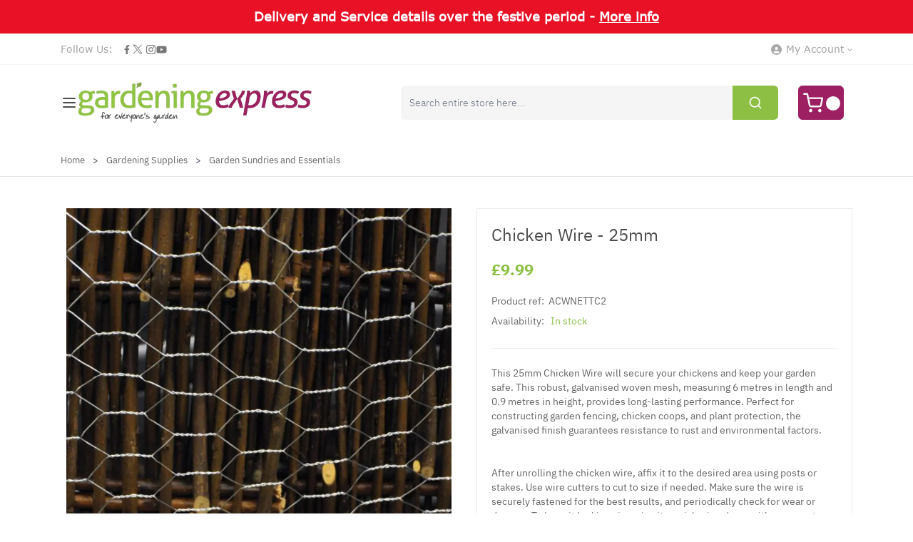

--- FILE ---
content_type: text/html; charset=utf-8
request_url: https://www.gardeningexpress.co.uk/25mm-chicken-wire
body_size: 122299
content:
 <!doctype html><html lang="en"><head prefix="og: http://ogp.me/ns# fb: http://ogp.me/ns/fb# product: http://ogp.me/ns/product#"><meta charset="utf-8"/><script type="text/javascript">(window.NREUM||(NREUM={})).init={privacy:{cookies_enabled:true},ajax:{deny_list:["bam.nr-data.net"]},feature_flags:["soft_nav"],distributed_tracing:{enabled:true}};(window.NREUM||(NREUM={})).loader_config={agentID:"1588877913",accountID:"1715414",trustKey:"372289",xpid:"VQEGVFJSDBABUVJSDwkHV1ID",licenseKey:"f63f9ff19a",applicationID:"1530880162",browserID:"1588877913"};;/*! For license information please see nr-loader-spa-1.306.0.min.js.LICENSE.txt */
(()=>{var e,t,r={384:(e,t,r)=>{"use strict";r.d(t,{NT:()=>s,US:()=>u,Zm:()=>a,bQ:()=>d,dV:()=>c,pV:()=>l});var n=r(6154),i=r(1863),o=r(1910);const s={beacon:"bam.nr-data.net",errorBeacon:"bam.nr-data.net"};function a(){return n.gm.NREUM||(n.gm.NREUM={}),void 0===n.gm.newrelic&&(n.gm.newrelic=n.gm.NREUM),n.gm.NREUM}function c(){let e=a();return e.o||(e.o={ST:n.gm.setTimeout,SI:n.gm.setImmediate||n.gm.setInterval,CT:n.gm.clearTimeout,XHR:n.gm.XMLHttpRequest,REQ:n.gm.Request,EV:n.gm.Event,PR:n.gm.Promise,MO:n.gm.MutationObserver,FETCH:n.gm.fetch,WS:n.gm.WebSocket},(0,o.i)(...Object.values(e.o))),e}function d(e,t){let r=a();r.initializedAgents??={},t.initializedAt={ms:(0,i.t)(),date:new Date},r.initializedAgents[e]=t}function u(e,t){a()[e]=t}function l(){return function(){let e=a();const t=e.info||{};e.info={beacon:s.beacon,errorBeacon:s.errorBeacon,...t}}(),function(){let e=a();const t=e.init||{};e.init={...t}}(),c(),function(){let e=a();const t=e.loader_config||{};e.loader_config={...t}}(),a()}},782:(e,t,r)=>{"use strict";r.d(t,{T:()=>n});const n=r(860).K7.pageViewTiming},860:(e,t,r)=>{"use strict";r.d(t,{$J:()=>u,K7:()=>c,P3:()=>d,XX:()=>i,Yy:()=>a,df:()=>o,qY:()=>n,v4:()=>s});const n="events",i="jserrors",o="browser/blobs",s="rum",a="browser/logs",c={ajax:"ajax",genericEvents:"generic_events",jserrors:i,logging:"logging",metrics:"metrics",pageAction:"page_action",pageViewEvent:"page_view_event",pageViewTiming:"page_view_timing",sessionReplay:"session_replay",sessionTrace:"session_trace",softNav:"soft_navigations",spa:"spa"},d={[c.pageViewEvent]:1,[c.pageViewTiming]:2,[c.metrics]:3,[c.jserrors]:4,[c.spa]:5,[c.ajax]:6,[c.sessionTrace]:7,[c.softNav]:8,[c.sessionReplay]:9,[c.logging]:10,[c.genericEvents]:11},u={[c.pageViewEvent]:s,[c.pageViewTiming]:n,[c.ajax]:n,[c.spa]:n,[c.softNav]:n,[c.metrics]:i,[c.jserrors]:i,[c.sessionTrace]:o,[c.sessionReplay]:o,[c.logging]:a,[c.genericEvents]:"ins"}},944:(e,t,r)=>{"use strict";r.d(t,{R:()=>i});var n=r(3241);function i(e,t){"function"==typeof console.debug&&(console.debug("New Relic Warning: https://github.com/newrelic/newrelic-browser-agent/blob/main/docs/warning-codes.md#".concat(e),t),(0,n.W)({agentIdentifier:null,drained:null,type:"data",name:"warn",feature:"warn",data:{code:e,secondary:t}}))}},993:(e,t,r)=>{"use strict";r.d(t,{A$:()=>o,ET:()=>s,TZ:()=>a,p_:()=>i});var n=r(860);const i={ERROR:"ERROR",WARN:"WARN",INFO:"INFO",DEBUG:"DEBUG",TRACE:"TRACE"},o={OFF:0,ERROR:1,WARN:2,INFO:3,DEBUG:4,TRACE:5},s="log",a=n.K7.logging},1687:(e,t,r)=>{"use strict";r.d(t,{Ak:()=>d,Ze:()=>f,x3:()=>u});var n=r(3241),i=r(7836),o=r(3606),s=r(860),a=r(2646);const c={};function d(e,t){const r={staged:!1,priority:s.P3[t]||0};l(e),c[e].get(t)||c[e].set(t,r)}function u(e,t){e&&c[e]&&(c[e].get(t)&&c[e].delete(t),p(e,t,!1),c[e].size&&h(e))}function l(e){if(!e)throw new Error("agentIdentifier required");c[e]||(c[e]=new Map)}function f(e="",t="feature",r=!1){if(l(e),!e||!c[e].get(t)||r)return p(e,t);c[e].get(t).staged=!0,h(e)}function h(e){const t=Array.from(c[e]);t.every(([e,t])=>t.staged)&&(t.sort((e,t)=>e[1].priority-t[1].priority),t.forEach(([t])=>{c[e].delete(t),p(e,t)}))}function p(e,t,r=!0){const s=e?i.ee.get(e):i.ee,c=o.i.handlers;if(!s.aborted&&s.backlog&&c){if((0,n.W)({agentIdentifier:e,type:"lifecycle",name:"drain",feature:t}),r){const e=s.backlog[t],r=c[t];if(r){for(let t=0;e&&t<e.length;++t)g(e[t],r);Object.entries(r).forEach(([e,t])=>{Object.values(t||{}).forEach(t=>{t[0]?.on&&t[0]?.context()instanceof a.y&&t[0].on(e,t[1])})})}}s.isolatedBacklog||delete c[t],s.backlog[t]=null,s.emit("drain-"+t,[])}}function g(e,t){var r=e[1];Object.values(t[r]||{}).forEach(t=>{var r=e[0];if(t[0]===r){var n=t[1],i=e[3],o=e[2];n.apply(i,o)}})}},1741:(e,t,r)=>{"use strict";r.d(t,{W:()=>o});var n=r(944),i=r(4261);class o{#e(e,...t){if(this[e]!==o.prototype[e])return this[e](...t);(0,n.R)(35,e)}addPageAction(e,t){return this.#e(i.hG,e,t)}register(e){return this.#e(i.eY,e)}recordCustomEvent(e,t){return this.#e(i.fF,e,t)}setPageViewName(e,t){return this.#e(i.Fw,e,t)}setCustomAttribute(e,t,r){return this.#e(i.cD,e,t,r)}noticeError(e,t){return this.#e(i.o5,e,t)}setUserId(e){return this.#e(i.Dl,e)}setApplicationVersion(e){return this.#e(i.nb,e)}setErrorHandler(e){return this.#e(i.bt,e)}addRelease(e,t){return this.#e(i.k6,e,t)}log(e,t){return this.#e(i.$9,e,t)}start(){return this.#e(i.d3)}finished(e){return this.#e(i.BL,e)}recordReplay(){return this.#e(i.CH)}pauseReplay(){return this.#e(i.Tb)}addToTrace(e){return this.#e(i.U2,e)}setCurrentRouteName(e){return this.#e(i.PA,e)}interaction(e){return this.#e(i.dT,e)}wrapLogger(e,t,r){return this.#e(i.Wb,e,t,r)}measure(e,t){return this.#e(i.V1,e,t)}consent(e){return this.#e(i.Pv,e)}}},1863:(e,t,r)=>{"use strict";function n(){return Math.floor(performance.now())}r.d(t,{t:()=>n})},1910:(e,t,r)=>{"use strict";r.d(t,{i:()=>o});var n=r(944);const i=new Map;function o(...e){return e.every(e=>{if(i.has(e))return i.get(e);const t="function"==typeof e?e.toString():"",r=t.includes("[native code]"),o=t.includes("nrWrapper");return r||o||(0,n.R)(64,e?.name||t),i.set(e,r),r})}},2555:(e,t,r)=>{"use strict";r.d(t,{D:()=>a,f:()=>s});var n=r(384),i=r(8122);const o={beacon:n.NT.beacon,errorBeacon:n.NT.errorBeacon,licenseKey:void 0,applicationID:void 0,sa:void 0,queueTime:void 0,applicationTime:void 0,ttGuid:void 0,user:void 0,account:void 0,product:void 0,extra:void 0,jsAttributes:{},userAttributes:void 0,atts:void 0,transactionName:void 0,tNamePlain:void 0};function s(e){try{return!!e.licenseKey&&!!e.errorBeacon&&!!e.applicationID}catch(e){return!1}}const a=e=>(0,i.a)(e,o)},2614:(e,t,r)=>{"use strict";r.d(t,{BB:()=>s,H3:()=>n,g:()=>d,iL:()=>c,tS:()=>a,uh:()=>i,wk:()=>o});const n="NRBA",i="SESSION",o=144e5,s=18e5,a={STARTED:"session-started",PAUSE:"session-pause",RESET:"session-reset",RESUME:"session-resume",UPDATE:"session-update"},c={SAME_TAB:"same-tab",CROSS_TAB:"cross-tab"},d={OFF:0,FULL:1,ERROR:2}},2646:(e,t,r)=>{"use strict";r.d(t,{y:()=>n});class n{constructor(e){this.contextId=e}}},2843:(e,t,r)=>{"use strict";r.d(t,{G:()=>o,u:()=>i});var n=r(3878);function i(e,t=!1,r,i){(0,n.DD)("visibilitychange",function(){if(t)return void("hidden"===document.visibilityState&&e());e(document.visibilityState)},r,i)}function o(e,t,r){(0,n.sp)("pagehide",e,t,r)}},3241:(e,t,r)=>{"use strict";r.d(t,{W:()=>o});var n=r(6154);const i="newrelic";function o(e={}){try{n.gm.dispatchEvent(new CustomEvent(i,{detail:e}))}catch(e){}}},3304:(e,t,r)=>{"use strict";r.d(t,{A:()=>o});var n=r(7836);const i=()=>{const e=new WeakSet;return(t,r)=>{if("object"==typeof r&&null!==r){if(e.has(r))return;e.add(r)}return r}};function o(e){try{return JSON.stringify(e,i())??""}catch(e){try{n.ee.emit("internal-error",[e])}catch(e){}return""}}},3333:(e,t,r)=>{"use strict";r.d(t,{$v:()=>u,TZ:()=>n,Xh:()=>c,Zp:()=>i,kd:()=>d,mq:()=>a,nf:()=>s,qN:()=>o});const n=r(860).K7.genericEvents,i=["auxclick","click","copy","keydown","paste","scrollend"],o=["focus","blur"],s=4,a=1e3,c=2e3,d=["PageAction","UserAction","BrowserPerformance"],u={RESOURCES:"experimental.resources",REGISTER:"register"}},3434:(e,t,r)=>{"use strict";r.d(t,{Jt:()=>o,YM:()=>d});var n=r(7836),i=r(5607);const o="nr@original:".concat(i.W),s=50;var a=Object.prototype.hasOwnProperty,c=!1;function d(e,t){return e||(e=n.ee),r.inPlace=function(e,t,n,i,o){n||(n="");const s="-"===n.charAt(0);for(let a=0;a<t.length;a++){const c=t[a],d=e[c];l(d)||(e[c]=r(d,s?c+n:n,i,c,o))}},r.flag=o,r;function r(t,r,n,c,d){return l(t)?t:(r||(r=""),nrWrapper[o]=t,function(e,t,r){if(Object.defineProperty&&Object.keys)try{return Object.keys(e).forEach(function(r){Object.defineProperty(t,r,{get:function(){return e[r]},set:function(t){return e[r]=t,t}})}),t}catch(e){u([e],r)}for(var n in e)a.call(e,n)&&(t[n]=e[n])}(t,nrWrapper,e),nrWrapper);function nrWrapper(){var o,a,l,f;let h;try{a=this,o=[...arguments],l="function"==typeof n?n(o,a):n||{}}catch(t){u([t,"",[o,a,c],l],e)}i(r+"start",[o,a,c],l,d);const p=performance.now();let g;try{return f=t.apply(a,o),g=performance.now(),f}catch(e){throw g=performance.now(),i(r+"err",[o,a,e],l,d),h=e,h}finally{const e=g-p,t={start:p,end:g,duration:e,isLongTask:e>=s,methodName:c,thrownError:h};t.isLongTask&&i("long-task",[t,a],l,d),i(r+"end",[o,a,f],l,d)}}}function i(r,n,i,o){if(!c||t){var s=c;c=!0;try{e.emit(r,n,i,t,o)}catch(t){u([t,r,n,i],e)}c=s}}}function u(e,t){t||(t=n.ee);try{t.emit("internal-error",e)}catch(e){}}function l(e){return!(e&&"function"==typeof e&&e.apply&&!e[o])}},3606:(e,t,r)=>{"use strict";r.d(t,{i:()=>o});var n=r(9908);o.on=s;var i=o.handlers={};function o(e,t,r,o){s(o||n.d,i,e,t,r)}function s(e,t,r,i,o){o||(o="feature"),e||(e=n.d);var s=t[o]=t[o]||{};(s[r]=s[r]||[]).push([e,i])}},3738:(e,t,r)=>{"use strict";r.d(t,{He:()=>i,Kp:()=>a,Lc:()=>d,Rz:()=>u,TZ:()=>n,bD:()=>o,d3:()=>s,jx:()=>l,sl:()=>f,uP:()=>c});const n=r(860).K7.sessionTrace,i="bstResource",o="resource",s="-start",a="-end",c="fn"+s,d="fn"+a,u="pushState",l=1e3,f=3e4},3785:(e,t,r)=>{"use strict";r.d(t,{R:()=>c,b:()=>d});var n=r(9908),i=r(1863),o=r(860),s=r(3969),a=r(993);function c(e,t,r={},c=a.p_.INFO,d=!0,u,l=(0,i.t)()){(0,n.p)(s.xV,["API/logging/".concat(c.toLowerCase(),"/called")],void 0,o.K7.metrics,e),(0,n.p)(a.ET,[l,t,r,c,d,u],void 0,o.K7.logging,e)}function d(e){return"string"==typeof e&&Object.values(a.p_).some(t=>t===e.toUpperCase().trim())}},3878:(e,t,r)=>{"use strict";function n(e,t){return{capture:e,passive:!1,signal:t}}function i(e,t,r=!1,i){window.addEventListener(e,t,n(r,i))}function o(e,t,r=!1,i){document.addEventListener(e,t,n(r,i))}r.d(t,{DD:()=>o,jT:()=>n,sp:()=>i})},3962:(e,t,r)=>{"use strict";r.d(t,{AM:()=>s,O2:()=>l,OV:()=>o,Qu:()=>f,TZ:()=>c,ih:()=>h,pP:()=>a,t1:()=>u,tC:()=>i,wD:()=>d});var n=r(860);const i=["click","keydown","submit"],o="popstate",s="api",a="initialPageLoad",c=n.K7.softNav,d=5e3,u=500,l={INITIAL_PAGE_LOAD:"",ROUTE_CHANGE:1,UNSPECIFIED:2},f={INTERACTION:1,AJAX:2,CUSTOM_END:3,CUSTOM_TRACER:4},h={IP:"in progress",PF:"pending finish",FIN:"finished",CAN:"cancelled"}},3969:(e,t,r)=>{"use strict";r.d(t,{TZ:()=>n,XG:()=>a,rs:()=>i,xV:()=>s,z_:()=>o});const n=r(860).K7.metrics,i="sm",o="cm",s="storeSupportabilityMetrics",a="storeEventMetrics"},4234:(e,t,r)=>{"use strict";r.d(t,{W:()=>o});var n=r(7836),i=r(1687);class o{constructor(e,t){this.agentIdentifier=e,this.ee=n.ee.get(e),this.featureName=t,this.blocked=!1}deregisterDrain(){(0,i.x3)(this.agentIdentifier,this.featureName)}}},4261:(e,t,r)=>{"use strict";r.d(t,{$9:()=>u,BL:()=>c,CH:()=>p,Dl:()=>x,Fw:()=>w,PA:()=>v,Pl:()=>n,Pv:()=>A,Tb:()=>f,U2:()=>s,V1:()=>E,Wb:()=>T,bt:()=>y,cD:()=>b,d3:()=>R,dT:()=>d,eY:()=>g,fF:()=>h,hG:()=>o,hw:()=>i,k6:()=>a,nb:()=>m,o5:()=>l});const n="api-",i=n+"ixn-",o="addPageAction",s="addToTrace",a="addRelease",c="finished",d="interaction",u="log",l="noticeError",f="pauseReplay",h="recordCustomEvent",p="recordReplay",g="register",m="setApplicationVersion",v="setCurrentRouteName",b="setCustomAttribute",y="setErrorHandler",w="setPageViewName",x="setUserId",R="start",T="wrapLogger",E="measure",A="consent"},4387:(e,t,r)=>{"use strict";function n(e={}){return!(!e.id||!e.name)}function i(e){return"string"==typeof e&&e.trim().length<501||"number"==typeof e}function o(e,t){if(2!==t?.harvestEndpointVersion)return{};const r=t.agentRef.runtime.appMetadata.agents[0].entityGuid;return n(e)?{"source.id":e.id,"source.name":e.name,"source.type":e.type,"parent.id":e.parent?.id||r}:{"entity.guid":r,appId:t.agentRef.info.applicationID}}r.d(t,{Ux:()=>o,c7:()=>n,yo:()=>i})},5205:(e,t,r)=>{"use strict";r.d(t,{j:()=>_});var n=r(384),i=r(1741);var o=r(2555),s=r(3333);const a=e=>{if(!e||"string"!=typeof e)return!1;try{document.createDocumentFragment().querySelector(e)}catch{return!1}return!0};var c=r(2614),d=r(944),u=r(8122);const l="[data-nr-mask]",f=e=>(0,u.a)(e,(()=>{const e={feature_flags:[],experimental:{allow_registered_children:!1,resources:!1},mask_selector:"*",block_selector:"[data-nr-block]",mask_input_options:{color:!1,date:!1,"datetime-local":!1,email:!1,month:!1,number:!1,range:!1,search:!1,tel:!1,text:!1,time:!1,url:!1,week:!1,textarea:!1,select:!1,password:!0}};return{ajax:{deny_list:void 0,block_internal:!0,enabled:!0,autoStart:!0},api:{get allow_registered_children(){return e.feature_flags.includes(s.$v.REGISTER)||e.experimental.allow_registered_children},set allow_registered_children(t){e.experimental.allow_registered_children=t},duplicate_registered_data:!1},browser_consent_mode:{enabled:!1},distributed_tracing:{enabled:void 0,exclude_newrelic_header:void 0,cors_use_newrelic_header:void 0,cors_use_tracecontext_headers:void 0,allowed_origins:void 0},get feature_flags(){return e.feature_flags},set feature_flags(t){e.feature_flags=t},generic_events:{enabled:!0,autoStart:!0},harvest:{interval:30},jserrors:{enabled:!0,autoStart:!0},logging:{enabled:!0,autoStart:!0},metrics:{enabled:!0,autoStart:!0},obfuscate:void 0,page_action:{enabled:!0},page_view_event:{enabled:!0,autoStart:!0},page_view_timing:{enabled:!0,autoStart:!0},performance:{capture_marks:!1,capture_measures:!1,capture_detail:!0,resources:{get enabled(){return e.feature_flags.includes(s.$v.RESOURCES)||e.experimental.resources},set enabled(t){e.experimental.resources=t},asset_types:[],first_party_domains:[],ignore_newrelic:!0}},privacy:{cookies_enabled:!0},proxy:{assets:void 0,beacon:void 0},session:{expiresMs:c.wk,inactiveMs:c.BB},session_replay:{autoStart:!0,enabled:!1,preload:!1,sampling_rate:10,error_sampling_rate:100,collect_fonts:!1,inline_images:!1,fix_stylesheets:!0,mask_all_inputs:!0,get mask_text_selector(){return e.mask_selector},set mask_text_selector(t){a(t)?e.mask_selector="".concat(t,",").concat(l):""===t||null===t?e.mask_selector=l:(0,d.R)(5,t)},get block_class(){return"nr-block"},get ignore_class(){return"nr-ignore"},get mask_text_class(){return"nr-mask"},get block_selector(){return e.block_selector},set block_selector(t){a(t)?e.block_selector+=",".concat(t):""!==t&&(0,d.R)(6,t)},get mask_input_options(){return e.mask_input_options},set mask_input_options(t){t&&"object"==typeof t?e.mask_input_options={...t,password:!0}:(0,d.R)(7,t)}},session_trace:{enabled:!0,autoStart:!0},soft_navigations:{enabled:!0,autoStart:!0},spa:{enabled:!0,autoStart:!0},ssl:void 0,user_actions:{enabled:!0,elementAttributes:["id","className","tagName","type"]}}})());var h=r(6154),p=r(9324);let g=0;const m={buildEnv:p.F3,distMethod:p.Xs,version:p.xv,originTime:h.WN},v={consented:!1},b={appMetadata:{},get consented(){return this.session?.state?.consent||v.consented},set consented(e){v.consented=e},customTransaction:void 0,denyList:void 0,disabled:!1,harvester:void 0,isolatedBacklog:!1,isRecording:!1,loaderType:void 0,maxBytes:3e4,obfuscator:void 0,onerror:void 0,ptid:void 0,releaseIds:{},session:void 0,timeKeeper:void 0,registeredEntities:[],jsAttributesMetadata:{bytes:0},get harvestCount(){return++g}},y=e=>{const t=(0,u.a)(e,b),r=Object.keys(m).reduce((e,t)=>(e[t]={value:m[t],writable:!1,configurable:!0,enumerable:!0},e),{});return Object.defineProperties(t,r)};var w=r(5701);const x=e=>{const t=e.startsWith("http");e+="/",r.p=t?e:"https://"+e};var R=r(7836),T=r(3241);const E={accountID:void 0,trustKey:void 0,agentID:void 0,licenseKey:void 0,applicationID:void 0,xpid:void 0},A=e=>(0,u.a)(e,E),S=new Set;function _(e,t={},r,s){let{init:a,info:c,loader_config:d,runtime:u={},exposed:l=!0}=t;if(!c){const e=(0,n.pV)();a=e.init,c=e.info,d=e.loader_config}e.init=f(a||{}),e.loader_config=A(d||{}),c.jsAttributes??={},h.bv&&(c.jsAttributes.isWorker=!0),e.info=(0,o.D)(c);const p=e.init,g=[c.beacon,c.errorBeacon];S.has(e.agentIdentifier)||(p.proxy.assets&&(x(p.proxy.assets),g.push(p.proxy.assets)),p.proxy.beacon&&g.push(p.proxy.beacon),e.beacons=[...g],function(e){const t=(0,n.pV)();Object.getOwnPropertyNames(i.W.prototype).forEach(r=>{const n=i.W.prototype[r];if("function"!=typeof n||"constructor"===n)return;let o=t[r];e[r]&&!1!==e.exposed&&"micro-agent"!==e.runtime?.loaderType&&(t[r]=(...t)=>{const n=e[r](...t);return o?o(...t):n})})}(e),(0,n.US)("activatedFeatures",w.B),e.runSoftNavOverSpa&&=!0===p.soft_navigations.enabled&&p.feature_flags.includes("soft_nav")),u.denyList=[...p.ajax.deny_list||[],...p.ajax.block_internal?g:[]],u.ptid=e.agentIdentifier,u.loaderType=r,e.runtime=y(u),S.has(e.agentIdentifier)||(e.ee=R.ee.get(e.agentIdentifier),e.exposed=l,(0,T.W)({agentIdentifier:e.agentIdentifier,drained:!!w.B?.[e.agentIdentifier],type:"lifecycle",name:"initialize",feature:void 0,data:e.config})),S.add(e.agentIdentifier)}},5270:(e,t,r)=>{"use strict";r.d(t,{Aw:()=>s,SR:()=>o,rF:()=>a});var n=r(384),i=r(7767);function o(e){return!!(0,n.dV)().o.MO&&(0,i.V)(e)&&!0===e?.session_trace.enabled}function s(e){return!0===e?.session_replay.preload&&o(e)}function a(e,t){try{if("string"==typeof t?.type){if("password"===t.type.toLowerCase())return"*".repeat(e?.length||0);if(void 0!==t?.dataset?.nrUnmask||t?.classList?.contains("nr-unmask"))return e}}catch(e){}return"string"==typeof e?e.replace(/[\S]/g,"*"):"*".repeat(e?.length||0)}},5289:(e,t,r)=>{"use strict";r.d(t,{GG:()=>s,Qr:()=>c,sB:()=>a});var n=r(3878),i=r(6389);function o(){return"undefined"==typeof document||"complete"===document.readyState}function s(e,t){if(o())return e();const r=(0,i.J)(e),s=setInterval(()=>{o()&&(clearInterval(s),r())},500);(0,n.sp)("load",r,t)}function a(e){if(o())return e();(0,n.DD)("DOMContentLoaded",e)}function c(e){if(o())return e();(0,n.sp)("popstate",e)}},5607:(e,t,r)=>{"use strict";r.d(t,{W:()=>n});const n=(0,r(9566).bz)()},5701:(e,t,r)=>{"use strict";r.d(t,{B:()=>o,t:()=>s});var n=r(3241);const i=new Set,o={};function s(e,t){const r=t.agentIdentifier;o[r]??={},e&&"object"==typeof e&&(i.has(r)||(t.ee.emit("rumresp",[e]),o[r]=e,i.add(r),(0,n.W)({agentIdentifier:r,loaded:!0,drained:!0,type:"lifecycle",name:"load",feature:void 0,data:e})))}},6154:(e,t,r)=>{"use strict";r.d(t,{A4:()=>a,OF:()=>u,RI:()=>i,WN:()=>h,bv:()=>o,eN:()=>p,gm:()=>s,lR:()=>f,m:()=>d,mw:()=>c,sb:()=>l});var n=r(1863);const i="undefined"!=typeof window&&!!window.document,o="undefined"!=typeof WorkerGlobalScope&&("undefined"!=typeof self&&self instanceof WorkerGlobalScope&&self.navigator instanceof WorkerNavigator||"undefined"!=typeof globalThis&&globalThis instanceof WorkerGlobalScope&&globalThis.navigator instanceof WorkerNavigator),s=i?window:"undefined"!=typeof WorkerGlobalScope&&("undefined"!=typeof self&&self instanceof WorkerGlobalScope&&self||"undefined"!=typeof globalThis&&globalThis instanceof WorkerGlobalScope&&globalThis),a="complete"===s?.document?.readyState,c=Boolean("hidden"===s?.document?.visibilityState),d=""+s?.location,u=/iPad|iPhone|iPod/.test(s.navigator?.userAgent),l=u&&"undefined"==typeof SharedWorker,f=(()=>{const e=s.navigator?.userAgent?.match(/Firefox[/\s](\d+\.\d+)/);return Array.isArray(e)&&e.length>=2?+e[1]:0})(),h=Date.now()-(0,n.t)(),p=()=>"undefined"!=typeof PerformanceNavigationTiming&&s?.performance?.getEntriesByType("navigation")?.[0]?.responseStart},6344:(e,t,r)=>{"use strict";r.d(t,{BB:()=>u,Qb:()=>l,TZ:()=>i,Ug:()=>s,Vh:()=>o,_s:()=>a,bc:()=>d,yP:()=>c});var n=r(2614);const i=r(860).K7.sessionReplay,o="errorDuringReplay",s=.12,a={DomContentLoaded:0,Load:1,FullSnapshot:2,IncrementalSnapshot:3,Meta:4,Custom:5},c={[n.g.ERROR]:15e3,[n.g.FULL]:3e5,[n.g.OFF]:0},d={RESET:{message:"Session was reset",sm:"Reset"},IMPORT:{message:"Recorder failed to import",sm:"Import"},TOO_MANY:{message:"429: Too Many Requests",sm:"Too-Many"},TOO_BIG:{message:"Payload was too large",sm:"Too-Big"},CROSS_TAB:{message:"Session Entity was set to OFF on another tab",sm:"Cross-Tab"},ENTITLEMENTS:{message:"Session Replay is not allowed and will not be started",sm:"Entitlement"}},u=5e3,l={API:"api",RESUME:"resume",SWITCH_TO_FULL:"switchToFull",INITIALIZE:"initialize",PRELOAD:"preload"}},6389:(e,t,r)=>{"use strict";function n(e,t=500,r={}){const n=r?.leading||!1;let i;return(...r)=>{n&&void 0===i&&(e.apply(this,r),i=setTimeout(()=>{i=clearTimeout(i)},t)),n||(clearTimeout(i),i=setTimeout(()=>{e.apply(this,r)},t))}}function i(e){let t=!1;return(...r)=>{t||(t=!0,e.apply(this,r))}}r.d(t,{J:()=>i,s:()=>n})},6630:(e,t,r)=>{"use strict";r.d(t,{T:()=>n});const n=r(860).K7.pageViewEvent},6774:(e,t,r)=>{"use strict";r.d(t,{T:()=>n});const n=r(860).K7.jserrors},7295:(e,t,r)=>{"use strict";r.d(t,{Xv:()=>s,gX:()=>i,iW:()=>o});var n=[];function i(e){if(!e||o(e))return!1;if(0===n.length)return!0;for(var t=0;t<n.length;t++){var r=n[t];if("*"===r.hostname)return!1;if(a(r.hostname,e.hostname)&&c(r.pathname,e.pathname))return!1}return!0}function o(e){return void 0===e.hostname}function s(e){if(n=[],e&&e.length)for(var t=0;t<e.length;t++){let r=e[t];if(!r)continue;0===r.indexOf("http://")?r=r.substring(7):0===r.indexOf("https://")&&(r=r.substring(8));const i=r.indexOf("/");let o,s;i>0?(o=r.substring(0,i),s=r.substring(i)):(o=r,s="");let[a]=o.split(":");n.push({hostname:a,pathname:s})}}function a(e,t){return!(e.length>t.length)&&t.indexOf(e)===t.length-e.length}function c(e,t){return 0===e.indexOf("/")&&(e=e.substring(1)),0===t.indexOf("/")&&(t=t.substring(1)),""===e||e===t}},7378:(e,t,r)=>{"use strict";r.d(t,{$p:()=>R,BR:()=>b,Kp:()=>x,L3:()=>y,Lc:()=>c,NC:()=>o,SG:()=>u,TZ:()=>i,U6:()=>p,UT:()=>m,d3:()=>w,dT:()=>f,e5:()=>E,gx:()=>v,l9:()=>l,oW:()=>h,op:()=>g,rw:()=>d,tH:()=>A,uP:()=>a,wW:()=>T,xq:()=>s});var n=r(384);const i=r(860).K7.spa,o=["click","submit","keypress","keydown","keyup","change"],s=999,a="fn-start",c="fn-end",d="cb-start",u="api-ixn-",l="remaining",f="interaction",h="spaNode",p="jsonpNode",g="fetch-start",m="fetch-done",v="fetch-body-",b="jsonp-end",y=(0,n.dV)().o.ST,w="-start",x="-end",R="-body",T="cb"+x,E="jsTime",A="fetch"},7485:(e,t,r)=>{"use strict";r.d(t,{D:()=>i});var n=r(6154);function i(e){if(0===(e||"").indexOf("data:"))return{protocol:"data"};try{const t=new URL(e,location.href),r={port:t.port,hostname:t.hostname,pathname:t.pathname,search:t.search,protocol:t.protocol.slice(0,t.protocol.indexOf(":")),sameOrigin:t.protocol===n.gm?.location?.protocol&&t.host===n.gm?.location?.host};return r.port&&""!==r.port||("http:"===t.protocol&&(r.port="80"),"https:"===t.protocol&&(r.port="443")),r.pathname&&""!==r.pathname?r.pathname.startsWith("/")||(r.pathname="/".concat(r.pathname)):r.pathname="/",r}catch(e){return{}}}},7699:(e,t,r)=>{"use strict";r.d(t,{It:()=>o,KC:()=>a,No:()=>i,qh:()=>s});var n=r(860);const i=16e3,o=1e6,s="SESSION_ERROR",a={[n.K7.logging]:!0,[n.K7.genericEvents]:!1,[n.K7.jserrors]:!1,[n.K7.ajax]:!1}},7767:(e,t,r)=>{"use strict";r.d(t,{V:()=>i});var n=r(6154);const i=e=>n.RI&&!0===e?.privacy.cookies_enabled},7836:(e,t,r)=>{"use strict";r.d(t,{P:()=>a,ee:()=>c});var n=r(384),i=r(8990),o=r(2646),s=r(5607);const a="nr@context:".concat(s.W),c=function e(t,r){var n={},s={},u={},l=!1;try{l=16===r.length&&d.initializedAgents?.[r]?.runtime.isolatedBacklog}catch(e){}var f={on:p,addEventListener:p,removeEventListener:function(e,t){var r=n[e];if(!r)return;for(var i=0;i<r.length;i++)r[i]===t&&r.splice(i,1)},emit:function(e,r,n,i,o){!1!==o&&(o=!0);if(c.aborted&&!i)return;t&&o&&t.emit(e,r,n);var a=h(n);g(e).forEach(e=>{e.apply(a,r)});var d=v()[s[e]];d&&d.push([f,e,r,a]);return a},get:m,listeners:g,context:h,buffer:function(e,t){const r=v();if(t=t||"feature",f.aborted)return;Object.entries(e||{}).forEach(([e,n])=>{s[n]=t,t in r||(r[t]=[])})},abort:function(){f._aborted=!0,Object.keys(f.backlog).forEach(e=>{delete f.backlog[e]})},isBuffering:function(e){return!!v()[s[e]]},debugId:r,backlog:l?{}:t&&"object"==typeof t.backlog?t.backlog:{},isolatedBacklog:l};return Object.defineProperty(f,"aborted",{get:()=>{let e=f._aborted||!1;return e||(t&&(e=t.aborted),e)}}),f;function h(e){return e&&e instanceof o.y?e:e?(0,i.I)(e,a,()=>new o.y(a)):new o.y(a)}function p(e,t){n[e]=g(e).concat(t)}function g(e){return n[e]||[]}function m(t){return u[t]=u[t]||e(f,t)}function v(){return f.backlog}}(void 0,"globalEE"),d=(0,n.Zm)();d.ee||(d.ee=c)},8122:(e,t,r)=>{"use strict";r.d(t,{a:()=>i});var n=r(944);function i(e,t){try{if(!e||"object"!=typeof e)return(0,n.R)(3);if(!t||"object"!=typeof t)return(0,n.R)(4);const r=Object.create(Object.getPrototypeOf(t),Object.getOwnPropertyDescriptors(t)),o=0===Object.keys(r).length?e:r;for(let s in o)if(void 0!==e[s])try{if(null===e[s]){r[s]=null;continue}Array.isArray(e[s])&&Array.isArray(t[s])?r[s]=Array.from(new Set([...e[s],...t[s]])):"object"==typeof e[s]&&"object"==typeof t[s]?r[s]=i(e[s],t[s]):r[s]=e[s]}catch(e){r[s]||(0,n.R)(1,e)}return r}catch(e){(0,n.R)(2,e)}}},8139:(e,t,r)=>{"use strict";r.d(t,{u:()=>f});var n=r(7836),i=r(3434),o=r(8990),s=r(6154);const a={},c=s.gm.XMLHttpRequest,d="addEventListener",u="removeEventListener",l="nr@wrapped:".concat(n.P);function f(e){var t=function(e){return(e||n.ee).get("events")}(e);if(a[t.debugId]++)return t;a[t.debugId]=1;var r=(0,i.YM)(t,!0);function f(e){r.inPlace(e,[d,u],"-",p)}function p(e,t){return e[1]}return"getPrototypeOf"in Object&&(s.RI&&h(document,f),c&&h(c.prototype,f),h(s.gm,f)),t.on(d+"-start",function(e,t){var n=e[1];if(null!==n&&("function"==typeof n||"object"==typeof n)&&"newrelic"!==e[0]){var i=(0,o.I)(n,l,function(){var e={object:function(){if("function"!=typeof n.handleEvent)return;return n.handleEvent.apply(n,arguments)},function:n}[typeof n];return e?r(e,"fn-",null,e.name||"anonymous"):n});this.wrapped=e[1]=i}}),t.on(u+"-start",function(e){e[1]=this.wrapped||e[1]}),t}function h(e,t,...r){let n=e;for(;"object"==typeof n&&!Object.prototype.hasOwnProperty.call(n,d);)n=Object.getPrototypeOf(n);n&&t(n,...r)}},8374:(e,t,r)=>{r.nc=(()=>{try{return document?.currentScript?.nonce}catch(e){}return""})()},8990:(e,t,r)=>{"use strict";r.d(t,{I:()=>i});var n=Object.prototype.hasOwnProperty;function i(e,t,r){if(n.call(e,t))return e[t];var i=r();if(Object.defineProperty&&Object.keys)try{return Object.defineProperty(e,t,{value:i,writable:!0,enumerable:!1}),i}catch(e){}return e[t]=i,i}},9300:(e,t,r)=>{"use strict";r.d(t,{T:()=>n});const n=r(860).K7.ajax},9324:(e,t,r)=>{"use strict";r.d(t,{AJ:()=>s,F3:()=>i,Xs:()=>o,Yq:()=>a,xv:()=>n});const n="1.306.0",i="PROD",o="CDN",s="@newrelic/rrweb",a="1.0.1"},9566:(e,t,r)=>{"use strict";r.d(t,{LA:()=>a,ZF:()=>c,bz:()=>s,el:()=>d});var n=r(6154);const i="xxxxxxxx-xxxx-4xxx-yxxx-xxxxxxxxxxxx";function o(e,t){return e?15&e[t]:16*Math.random()|0}function s(){const e=n.gm?.crypto||n.gm?.msCrypto;let t,r=0;return e&&e.getRandomValues&&(t=e.getRandomValues(new Uint8Array(30))),i.split("").map(e=>"x"===e?o(t,r++).toString(16):"y"===e?(3&o()|8).toString(16):e).join("")}function a(e){const t=n.gm?.crypto||n.gm?.msCrypto;let r,i=0;t&&t.getRandomValues&&(r=t.getRandomValues(new Uint8Array(e)));const s=[];for(var a=0;a<e;a++)s.push(o(r,i++).toString(16));return s.join("")}function c(){return a(16)}function d(){return a(32)}},9908:(e,t,r)=>{"use strict";r.d(t,{d:()=>n,p:()=>i});var n=r(7836).ee.get("handle");function i(e,t,r,i,o){o?(o.buffer([e],i),o.emit(e,t,r)):(n.buffer([e],i),n.emit(e,t,r))}}},n={};function i(e){var t=n[e];if(void 0!==t)return t.exports;var o=n[e]={exports:{}};return r[e](o,o.exports,i),o.exports}i.m=r,i.d=(e,t)=>{for(var r in t)i.o(t,r)&&!i.o(e,r)&&Object.defineProperty(e,r,{enumerable:!0,get:t[r]})},i.f={},i.e=e=>Promise.all(Object.keys(i.f).reduce((t,r)=>(i.f[r](e,t),t),[])),i.u=e=>({212:"nr-spa-compressor",249:"nr-spa-recorder",478:"nr-spa"}[e]+"-1.306.0.min.js"),i.o=(e,t)=>Object.prototype.hasOwnProperty.call(e,t),e={},t="NRBA-1.306.0.PROD:",i.l=(r,n,o,s)=>{if(e[r])e[r].push(n);else{var a,c;if(void 0!==o)for(var d=document.getElementsByTagName("script"),u=0;u<d.length;u++){var l=d[u];if(l.getAttribute("src")==r||l.getAttribute("data-webpack")==t+o){a=l;break}}if(!a){c=!0;var f={478:"sha512-aOsrvCAZ97m4mi9/Q4P4Dl7seaB7sOFJOs8qmPK71B7CWoc9bXc5a5319PV5PSQ3SmEq++JW0qpaiKWV7MTLEg==",249:"sha512-nPxm1wa+eWrD9VPj39BAOPa200tURpQREipOlSDpePq/R8Y4hd4lO6tDy6C/6jm/J54CUHnLYeGyLZ/GIlo7gg==",212:"sha512-zcA2FBsG3fy6K+G9+4J1T2M6AmHuICGsq35BrGWu1rmRJwYBUqdOhAAxJkXYpoBy/9vKZ7LBcGpOEjABpjEWCQ=="};(a=document.createElement("script")).charset="utf-8",i.nc&&a.setAttribute("nonce",i.nc),a.setAttribute("data-webpack",t+o),a.src=r,0!==a.src.indexOf(window.location.origin+"/")&&(a.crossOrigin="anonymous"),f[s]&&(a.integrity=f[s])}e[r]=[n];var h=(t,n)=>{a.onerror=a.onload=null,clearTimeout(p);var i=e[r];if(delete e[r],a.parentNode&&a.parentNode.removeChild(a),i&&i.forEach(e=>e(n)),t)return t(n)},p=setTimeout(h.bind(null,void 0,{type:"timeout",target:a}),12e4);a.onerror=h.bind(null,a.onerror),a.onload=h.bind(null,a.onload),c&&document.head.appendChild(a)}},i.r=e=>{"undefined"!=typeof Symbol&&Symbol.toStringTag&&Object.defineProperty(e,Symbol.toStringTag,{value:"Module"}),Object.defineProperty(e,"__esModule",{value:!0})},i.p="https://js-agent.newrelic.com/",(()=>{var e={38:0,788:0};i.f.j=(t,r)=>{var n=i.o(e,t)?e[t]:void 0;if(0!==n)if(n)r.push(n[2]);else{var o=new Promise((r,i)=>n=e[t]=[r,i]);r.push(n[2]=o);var s=i.p+i.u(t),a=new Error;i.l(s,r=>{if(i.o(e,t)&&(0!==(n=e[t])&&(e[t]=void 0),n)){var o=r&&("load"===r.type?"missing":r.type),s=r&&r.target&&r.target.src;a.message="Loading chunk "+t+" failed: ("+o+": "+s+")",a.name="ChunkLoadError",a.type=o,a.request=s,n[1](a)}},"chunk-"+t,t)}};var t=(t,r)=>{var n,o,[s,a,c]=r,d=0;if(s.some(t=>0!==e[t])){for(n in a)i.o(a,n)&&(i.m[n]=a[n]);if(c)c(i)}for(t&&t(r);d<s.length;d++)o=s[d],i.o(e,o)&&e[o]&&e[o][0](),e[o]=0},r=self["webpackChunk:NRBA-1.306.0.PROD"]=self["webpackChunk:NRBA-1.306.0.PROD"]||[];r.forEach(t.bind(null,0)),r.push=t.bind(null,r.push.bind(r))})(),(()=>{"use strict";i(8374);var e=i(9566),t=i(1741);class r extends t.W{agentIdentifier=(0,e.LA)(16)}var n=i(860);const o=Object.values(n.K7);var s=i(5205);var a=i(9908),c=i(1863),d=i(4261),u=i(3241),l=i(944),f=i(5701),h=i(3969);function p(e,t,i,o){const s=o||i;!s||s[e]&&s[e]!==r.prototype[e]||(s[e]=function(){(0,a.p)(h.xV,["API/"+e+"/called"],void 0,n.K7.metrics,i.ee),(0,u.W)({agentIdentifier:i.agentIdentifier,drained:!!f.B?.[i.agentIdentifier],type:"data",name:"api",feature:d.Pl+e,data:{}});try{return t.apply(this,arguments)}catch(e){(0,l.R)(23,e)}})}function g(e,t,r,n,i){const o=e.info;null===r?delete o.jsAttributes[t]:o.jsAttributes[t]=r,(i||null===r)&&(0,a.p)(d.Pl+n,[(0,c.t)(),t,r],void 0,"session",e.ee)}var m=i(1687),v=i(4234),b=i(5289),y=i(6154),w=i(5270),x=i(7767),R=i(6389),T=i(7699);class E extends v.W{constructor(e,t){super(e.agentIdentifier,t),this.agentRef=e,this.abortHandler=void 0,this.featAggregate=void 0,this.loadedSuccessfully=void 0,this.onAggregateImported=new Promise(e=>{this.loadedSuccessfully=e}),this.deferred=Promise.resolve(),!1===e.init[this.featureName].autoStart?this.deferred=new Promise((t,r)=>{this.ee.on("manual-start-all",(0,R.J)(()=>{(0,m.Ak)(e.agentIdentifier,this.featureName),t()}))}):(0,m.Ak)(e.agentIdentifier,t)}importAggregator(e,t,r={}){if(this.featAggregate)return;const n=async()=>{let n;await this.deferred;try{if((0,x.V)(e.init)){const{setupAgentSession:t}=await i.e(478).then(i.bind(i,8766));n=t(e)}}catch(e){(0,l.R)(20,e),this.ee.emit("internal-error",[e]),(0,a.p)(T.qh,[e],void 0,this.featureName,this.ee)}try{if(!this.#t(this.featureName,n,e.init))return(0,m.Ze)(this.agentIdentifier,this.featureName),void this.loadedSuccessfully(!1);const{Aggregate:i}=await t();this.featAggregate=new i(e,r),e.runtime.harvester.initializedAggregates.push(this.featAggregate),this.loadedSuccessfully(!0)}catch(e){(0,l.R)(34,e),this.abortHandler?.(),(0,m.Ze)(this.agentIdentifier,this.featureName,!0),this.loadedSuccessfully(!1),this.ee&&this.ee.abort()}};y.RI?(0,b.GG)(()=>n(),!0):n()}#t(e,t,r){if(this.blocked)return!1;switch(e){case n.K7.sessionReplay:return(0,w.SR)(r)&&!!t;case n.K7.sessionTrace:return!!t;default:return!0}}}var A=i(6630),S=i(2614);class _ extends E{static featureName=A.T;constructor(e){var t;super(e,A.T),this.setupInspectionEvents(e.agentIdentifier),t=e,p(d.Fw,function(e,r){"string"==typeof e&&("/"!==e.charAt(0)&&(e="/"+e),t.runtime.customTransaction=(r||"http://custom.transaction")+e,(0,a.p)(d.Pl+d.Fw,[(0,c.t)()],void 0,void 0,t.ee))},t),this.importAggregator(e,()=>i.e(478).then(i.bind(i,2467)))}setupInspectionEvents(e){const t=(t,r)=>{t&&(0,u.W)({agentIdentifier:e,timeStamp:t.timeStamp,loaded:"complete"===t.target.readyState,type:"window",name:r,data:t.target.location+""})};(0,b.sB)(e=>{t(e,"DOMContentLoaded")}),(0,b.GG)(e=>{t(e,"load")}),(0,b.Qr)(e=>{t(e,"navigate")}),this.ee.on(S.tS.UPDATE,(t,r)=>{(0,u.W)({agentIdentifier:e,type:"lifecycle",name:"session",data:r})})}}var O=i(384);var N=i(2843),I=i(782);class P extends E{static featureName=I.T;constructor(e){super(e,I.T),y.RI&&((0,N.u)(()=>(0,a.p)("docHidden",[(0,c.t)()],void 0,I.T,this.ee),!0),(0,N.G)(()=>(0,a.p)("winPagehide",[(0,c.t)()],void 0,I.T,this.ee)),this.importAggregator(e,()=>i.e(478).then(i.bind(i,9917))))}}class j extends E{static featureName=h.TZ;constructor(e){super(e,h.TZ),y.RI&&document.addEventListener("securitypolicyviolation",e=>{(0,a.p)(h.xV,["Generic/CSPViolation/Detected"],void 0,this.featureName,this.ee)}),this.importAggregator(e,()=>i.e(478).then(i.bind(i,6555)))}}var k=i(6774),C=i(3878),D=i(3304);class L{constructor(e,t,r,n,i){this.name="UncaughtError",this.message="string"==typeof e?e:(0,D.A)(e),this.sourceURL=t,this.line=r,this.column=n,this.__newrelic=i}}function M(e){return K(e)?e:new L(void 0!==e?.message?e.message:e,e?.filename||e?.sourceURL,e?.lineno||e?.line,e?.colno||e?.col,e?.__newrelic,e?.cause)}function H(e){const t="Unhandled Promise Rejection: ";if(!e?.reason)return;if(K(e.reason)){try{e.reason.message.startsWith(t)||(e.reason.message=t+e.reason.message)}catch(e){}return M(e.reason)}const r=M(e.reason);return(r.message||"").startsWith(t)||(r.message=t+r.message),r}function B(e){if(e.error instanceof SyntaxError&&!/:\d+$/.test(e.error.stack?.trim())){const t=new L(e.message,e.filename,e.lineno,e.colno,e.error.__newrelic,e.cause);return t.name=SyntaxError.name,t}return K(e.error)?e.error:M(e)}function K(e){return e instanceof Error&&!!e.stack}function W(e,t,r,i,o=(0,c.t)()){"string"==typeof e&&(e=new Error(e)),(0,a.p)("err",[e,o,!1,t,r.runtime.isRecording,void 0,i],void 0,n.K7.jserrors,r.ee),(0,a.p)("uaErr",[],void 0,n.K7.genericEvents,r.ee)}var U=i(4387),F=i(993),V=i(3785);function G(e,{customAttributes:t={},level:r=F.p_.INFO}={},n,i,o=(0,c.t)()){(0,V.R)(n.ee,e,t,r,!1,i,o)}function z(e,t,r,i,o=(0,c.t)()){(0,a.p)(d.Pl+d.hG,[o,e,t,i],void 0,n.K7.genericEvents,r.ee)}function Z(e,t,r,i,o=(0,c.t)()){const{start:s,end:u,customAttributes:f}=t||{},h={customAttributes:f||{}};if("object"!=typeof h.customAttributes||"string"!=typeof e||0===e.length)return void(0,l.R)(57);const p=(e,t)=>null==e?t:"number"==typeof e?e:e instanceof PerformanceMark?e.startTime:Number.NaN;if(h.start=p(s,0),h.end=p(u,o),Number.isNaN(h.start)||Number.isNaN(h.end))(0,l.R)(57);else{if(h.duration=h.end-h.start,!(h.duration<0))return(0,a.p)(d.Pl+d.V1,[h,e,i],void 0,n.K7.genericEvents,r.ee),h;(0,l.R)(58)}}function q(e,t={},r,i,o=(0,c.t)()){(0,a.p)(d.Pl+d.fF,[o,e,t,i],void 0,n.K7.genericEvents,r.ee)}function X(e){p(d.eY,function(t){return Y(e,t)},e)}function Y(e,t,r){const i={};(0,l.R)(54,"newrelic.register"),t||={},t.type="MFE",t.licenseKey||=e.info.licenseKey,t.blocked=!1,t.parent=r||{};let o=()=>{};const s=e.runtime.registeredEntities,d=s.find(({metadata:{target:{id:e,name:r}}})=>e===t.id);if(d)return d.metadata.target.name!==t.name&&(d.metadata.target.name=t.name),d;const u=e=>{t.blocked=!0,o=e};e.init.api.allow_registered_children||u((0,R.J)(()=>(0,l.R)(55))),(0,U.c7)(t)||u((0,R.J)(()=>(0,l.R)(48,t))),(0,U.yo)(t.id)&&(0,U.yo)(t.name)||u((0,R.J)(()=>(0,l.R)(48,t)));const f={addPageAction:(r,n={})=>m(z,[r,{...i,...n},e],t),log:(r,n={})=>m(G,[r,{...n,customAttributes:{...i,...n.customAttributes||{}}},e],t),measure:(r,n={})=>m(Z,[r,{...n,customAttributes:{...i,...n.customAttributes||{}}},e],t),noticeError:(r,n={})=>m(W,[r,{...i,...n},e],t),register:(t={})=>m(Y,[e,t],f.metadata.target),recordCustomEvent:(r,n={})=>m(q,[r,{...i,...n},e],t),setApplicationVersion:e=>g("application.version",e),setCustomAttribute:(e,t)=>g(e,t),setUserId:e=>g("enduser.id",e),metadata:{customAttributes:i,target:t}},p=()=>(t.blocked&&o(),t.blocked);p()||s.push(f);const g=(e,t)=>{p()||(i[e]=t)},m=(t,r,i)=>{if(p())return;const o=(0,c.t)();(0,a.p)(h.xV,["API/register/".concat(t.name,"/called")],void 0,n.K7.metrics,e.ee);try{return e.init.api.duplicate_registered_data&&"register"!==t.name&&t(...r,void 0,o),t(...r,i,o)}catch(e){(0,l.R)(50,e)}};return f}class J extends E{static featureName=k.T;constructor(e){var t;super(e,k.T),t=e,p(d.o5,(e,r)=>W(e,r,t),t),function(e){p(d.bt,function(t){e.runtime.onerror=t},e)}(e),function(e){let t=0;p(d.k6,function(e,r){++t>10||(this.runtime.releaseIds[e.slice(-200)]=(""+r).slice(-200))},e)}(e),X(e);try{this.removeOnAbort=new AbortController}catch(e){}this.ee.on("internal-error",(t,r)=>{this.abortHandler&&(0,a.p)("ierr",[M(t),(0,c.t)(),!0,{},e.runtime.isRecording,r],void 0,this.featureName,this.ee)}),y.gm.addEventListener("unhandledrejection",t=>{this.abortHandler&&(0,a.p)("err",[H(t),(0,c.t)(),!1,{unhandledPromiseRejection:1},e.runtime.isRecording],void 0,this.featureName,this.ee)},(0,C.jT)(!1,this.removeOnAbort?.signal)),y.gm.addEventListener("error",t=>{this.abortHandler&&(0,a.p)("err",[B(t),(0,c.t)(),!1,{},e.runtime.isRecording],void 0,this.featureName,this.ee)},(0,C.jT)(!1,this.removeOnAbort?.signal)),this.abortHandler=this.#r,this.importAggregator(e,()=>i.e(478).then(i.bind(i,2176)))}#r(){this.removeOnAbort?.abort(),this.abortHandler=void 0}}var Q=i(8990);let ee=1;function te(e){const t=typeof e;return!e||"object"!==t&&"function"!==t?-1:e===y.gm?0:(0,Q.I)(e,"nr@id",function(){return ee++})}function re(e){if("string"==typeof e&&e.length)return e.length;if("object"==typeof e){if("undefined"!=typeof ArrayBuffer&&e instanceof ArrayBuffer&&e.byteLength)return e.byteLength;if("undefined"!=typeof Blob&&e instanceof Blob&&e.size)return e.size;if(!("undefined"!=typeof FormData&&e instanceof FormData))try{return(0,D.A)(e).length}catch(e){return}}}var ne=i(8139),ie=i(7836),oe=i(3434);const se={},ae=["open","send"];function ce(e){var t=e||ie.ee;const r=function(e){return(e||ie.ee).get("xhr")}(t);if(void 0===y.gm.XMLHttpRequest)return r;if(se[r.debugId]++)return r;se[r.debugId]=1,(0,ne.u)(t);var n=(0,oe.YM)(r),i=y.gm.XMLHttpRequest,o=y.gm.MutationObserver,s=y.gm.Promise,a=y.gm.setInterval,c="readystatechange",d=["onload","onerror","onabort","onloadstart","onloadend","onprogress","ontimeout"],u=[],f=y.gm.XMLHttpRequest=function(e){const t=new i(e),o=r.context(t);try{r.emit("new-xhr",[t],o),t.addEventListener(c,(s=o,function(){var e=this;e.readyState>3&&!s.resolved&&(s.resolved=!0,r.emit("xhr-resolved",[],e)),n.inPlace(e,d,"fn-",b)}),(0,C.jT)(!1))}catch(e){(0,l.R)(15,e);try{r.emit("internal-error",[e])}catch(e){}}var s;return t};function h(e,t){n.inPlace(t,["onreadystatechange"],"fn-",b)}if(function(e,t){for(var r in e)t[r]=e[r]}(i,f),f.prototype=i.prototype,n.inPlace(f.prototype,ae,"-xhr-",b),r.on("send-xhr-start",function(e,t){h(e,t),function(e){u.push(e),o&&(p?p.then(v):a?a(v):(g=-g,m.data=g))}(t)}),r.on("open-xhr-start",h),o){var p=s&&s.resolve();if(!a&&!s){var g=1,m=document.createTextNode(g);new o(v).observe(m,{characterData:!0})}}else t.on("fn-end",function(e){e[0]&&e[0].type===c||v()});function v(){for(var e=0;e<u.length;e++)h(0,u[e]);u.length&&(u=[])}function b(e,t){return t}return r}var de="fetch-",ue=de+"body-",le=["arrayBuffer","blob","json","text","formData"],fe=y.gm.Request,he=y.gm.Response,pe="prototype";const ge={};function me(e){const t=function(e){return(e||ie.ee).get("fetch")}(e);if(!(fe&&he&&y.gm.fetch))return t;if(ge[t.debugId]++)return t;function r(e,r,n){var i=e[r];"function"==typeof i&&(e[r]=function(){var e,r=[...arguments],o={};t.emit(n+"before-start",[r],o),o[ie.P]&&o[ie.P].dt&&(e=o[ie.P].dt);var s=i.apply(this,r);return t.emit(n+"start",[r,e],s),s.then(function(e){return t.emit(n+"end",[null,e],s),e},function(e){throw t.emit(n+"end",[e],s),e})})}return ge[t.debugId]=1,le.forEach(e=>{r(fe[pe],e,ue),r(he[pe],e,ue)}),r(y.gm,"fetch",de),t.on(de+"end",function(e,r){var n=this;if(r){var i=r.headers.get("content-length");null!==i&&(n.rxSize=i),t.emit(de+"done",[null,r],n)}else t.emit(de+"done",[e],n)}),t}var ve=i(7485);class be{constructor(e){this.agentRef=e}generateTracePayload(t){const r=this.agentRef.loader_config;if(!this.shouldGenerateTrace(t)||!r)return null;var n=(r.accountID||"").toString()||null,i=(r.agentID||"").toString()||null,o=(r.trustKey||"").toString()||null;if(!n||!i)return null;var s=(0,e.ZF)(),a=(0,e.el)(),c=Date.now(),d={spanId:s,traceId:a,timestamp:c};return(t.sameOrigin||this.isAllowedOrigin(t)&&this.useTraceContextHeadersForCors())&&(d.traceContextParentHeader=this.generateTraceContextParentHeader(s,a),d.traceContextStateHeader=this.generateTraceContextStateHeader(s,c,n,i,o)),(t.sameOrigin&&!this.excludeNewrelicHeader()||!t.sameOrigin&&this.isAllowedOrigin(t)&&this.useNewrelicHeaderForCors())&&(d.newrelicHeader=this.generateTraceHeader(s,a,c,n,i,o)),d}generateTraceContextParentHeader(e,t){return"00-"+t+"-"+e+"-01"}generateTraceContextStateHeader(e,t,r,n,i){return i+"@nr=0-1-"+r+"-"+n+"-"+e+"----"+t}generateTraceHeader(e,t,r,n,i,o){if(!("function"==typeof y.gm?.btoa))return null;var s={v:[0,1],d:{ty:"Browser",ac:n,ap:i,id:e,tr:t,ti:r}};return o&&n!==o&&(s.d.tk=o),btoa((0,D.A)(s))}shouldGenerateTrace(e){return this.agentRef.init?.distributed_tracing?.enabled&&this.isAllowedOrigin(e)}isAllowedOrigin(e){var t=!1;const r=this.agentRef.init?.distributed_tracing;if(e.sameOrigin)t=!0;else if(r?.allowed_origins instanceof Array)for(var n=0;n<r.allowed_origins.length;n++){var i=(0,ve.D)(r.allowed_origins[n]);if(e.hostname===i.hostname&&e.protocol===i.protocol&&e.port===i.port){t=!0;break}}return t}excludeNewrelicHeader(){var e=this.agentRef.init?.distributed_tracing;return!!e&&!!e.exclude_newrelic_header}useNewrelicHeaderForCors(){var e=this.agentRef.init?.distributed_tracing;return!!e&&!1!==e.cors_use_newrelic_header}useTraceContextHeadersForCors(){var e=this.agentRef.init?.distributed_tracing;return!!e&&!!e.cors_use_tracecontext_headers}}var ye=i(9300),we=i(7295);function xe(e){return"string"==typeof e?e:e instanceof(0,O.dV)().o.REQ?e.url:y.gm?.URL&&e instanceof URL?e.href:void 0}var Re=["load","error","abort","timeout"],Te=Re.length,Ee=(0,O.dV)().o.REQ,Ae=(0,O.dV)().o.XHR;const Se="X-NewRelic-App-Data";class _e extends E{static featureName=ye.T;constructor(e){super(e,ye.T),this.dt=new be(e),this.handler=(e,t,r,n)=>(0,a.p)(e,t,r,n,this.ee);try{const e={xmlhttprequest:"xhr",fetch:"fetch",beacon:"beacon"};y.gm?.performance?.getEntriesByType("resource").forEach(t=>{if(t.initiatorType in e&&0!==t.responseStatus){const r={status:t.responseStatus},i={rxSize:t.transferSize,duration:Math.floor(t.duration),cbTime:0};Oe(r,t.name),this.handler("xhr",[r,i,t.startTime,t.responseEnd,e[t.initiatorType]],void 0,n.K7.ajax)}})}catch(e){}me(this.ee),ce(this.ee),function(e,t,r,i){function o(e){var t=this;t.totalCbs=0,t.called=0,t.cbTime=0,t.end=E,t.ended=!1,t.xhrGuids={},t.lastSize=null,t.loadCaptureCalled=!1,t.params=this.params||{},t.metrics=this.metrics||{},t.latestLongtaskEnd=0,e.addEventListener("load",function(r){A(t,e)},(0,C.jT)(!1)),y.lR||e.addEventListener("progress",function(e){t.lastSize=e.loaded},(0,C.jT)(!1))}function s(e){this.params={method:e[0]},Oe(this,e[1]),this.metrics={}}function d(t,r){e.loader_config.xpid&&this.sameOrigin&&r.setRequestHeader("X-NewRelic-ID",e.loader_config.xpid);var n=i.generateTracePayload(this.parsedOrigin);if(n){var o=!1;n.newrelicHeader&&(r.setRequestHeader("newrelic",n.newrelicHeader),o=!0),n.traceContextParentHeader&&(r.setRequestHeader("traceparent",n.traceContextParentHeader),n.traceContextStateHeader&&r.setRequestHeader("tracestate",n.traceContextStateHeader),o=!0),o&&(this.dt=n)}}function u(e,r){var n=this.metrics,i=e[0],o=this;if(n&&i){var s=re(i);s&&(n.txSize=s)}this.startTime=(0,c.t)(),this.body=i,this.listener=function(e){try{"abort"!==e.type||o.loadCaptureCalled||(o.params.aborted=!0),("load"!==e.type||o.called===o.totalCbs&&(o.onloadCalled||"function"!=typeof r.onload)&&"function"==typeof o.end)&&o.end(r)}catch(e){try{t.emit("internal-error",[e])}catch(e){}}};for(var a=0;a<Te;a++)r.addEventListener(Re[a],this.listener,(0,C.jT)(!1))}function l(e,t,r){this.cbTime+=e,t?this.onloadCalled=!0:this.called+=1,this.called!==this.totalCbs||!this.onloadCalled&&"function"==typeof r.onload||"function"!=typeof this.end||this.end(r)}function f(e,t){var r=""+te(e)+!!t;this.xhrGuids&&!this.xhrGuids[r]&&(this.xhrGuids[r]=!0,this.totalCbs+=1)}function p(e,t){var r=""+te(e)+!!t;this.xhrGuids&&this.xhrGuids[r]&&(delete this.xhrGuids[r],this.totalCbs-=1)}function g(){this.endTime=(0,c.t)()}function m(e,r){r instanceof Ae&&"load"===e[0]&&t.emit("xhr-load-added",[e[1],e[2]],r)}function v(e,r){r instanceof Ae&&"load"===e[0]&&t.emit("xhr-load-removed",[e[1],e[2]],r)}function b(e,t,r){t instanceof Ae&&("onload"===r&&(this.onload=!0),("load"===(e[0]&&e[0].type)||this.onload)&&(this.xhrCbStart=(0,c.t)()))}function w(e,r){this.xhrCbStart&&t.emit("xhr-cb-time",[(0,c.t)()-this.xhrCbStart,this.onload,r],r)}function x(e){var t,r=e[1]||{};if("string"==typeof e[0]?0===(t=e[0]).length&&y.RI&&(t=""+y.gm.location.href):e[0]&&e[0].url?t=e[0].url:y.gm?.URL&&e[0]&&e[0]instanceof URL?t=e[0].href:"function"==typeof e[0].toString&&(t=e[0].toString()),"string"==typeof t&&0!==t.length){t&&(this.parsedOrigin=(0,ve.D)(t),this.sameOrigin=this.parsedOrigin.sameOrigin);var n=i.generateTracePayload(this.parsedOrigin);if(n&&(n.newrelicHeader||n.traceContextParentHeader))if(e[0]&&e[0].headers)a(e[0].headers,n)&&(this.dt=n);else{var o={};for(var s in r)o[s]=r[s];o.headers=new Headers(r.headers||{}),a(o.headers,n)&&(this.dt=n),e.length>1?e[1]=o:e.push(o)}}function a(e,t){var r=!1;return t.newrelicHeader&&(e.set("newrelic",t.newrelicHeader),r=!0),t.traceContextParentHeader&&(e.set("traceparent",t.traceContextParentHeader),t.traceContextStateHeader&&e.set("tracestate",t.traceContextStateHeader),r=!0),r}}function R(e,t){this.params={},this.metrics={},this.startTime=(0,c.t)(),this.dt=t,e.length>=1&&(this.target=e[0]),e.length>=2&&(this.opts=e[1]);var r=this.opts||{},n=this.target;Oe(this,xe(n));var i=(""+(n&&n instanceof Ee&&n.method||r.method||"GET")).toUpperCase();this.params.method=i,this.body=r.body,this.txSize=re(r.body)||0}function T(e,t){if(this.endTime=(0,c.t)(),this.params||(this.params={}),(0,we.iW)(this.params))return;let i;this.params.status=t?t.status:0,"string"==typeof this.rxSize&&this.rxSize.length>0&&(i=+this.rxSize);const o={txSize:this.txSize,rxSize:i,duration:(0,c.t)()-this.startTime};r("xhr",[this.params,o,this.startTime,this.endTime,"fetch"],this,n.K7.ajax)}function E(e){const t=this.params,i=this.metrics;if(!this.ended){this.ended=!0;for(let t=0;t<Te;t++)e.removeEventListener(Re[t],this.listener,!1);t.aborted||(0,we.iW)(t)||(i.duration=(0,c.t)()-this.startTime,this.loadCaptureCalled||4!==e.readyState?null==t.status&&(t.status=0):A(this,e),i.cbTime=this.cbTime,r("xhr",[t,i,this.startTime,this.endTime,"xhr"],this,n.K7.ajax))}}function A(e,r){e.params.status=r.status;var i=function(e,t){var r=e.responseType;return"json"===r&&null!==t?t:"arraybuffer"===r||"blob"===r||"json"===r?re(e.response):"text"===r||""===r||void 0===r?re(e.responseText):void 0}(r,e.lastSize);if(i&&(e.metrics.rxSize=i),e.sameOrigin&&r.getAllResponseHeaders().indexOf(Se)>=0){var o=r.getResponseHeader(Se);o&&((0,a.p)(h.rs,["Ajax/CrossApplicationTracing/Header/Seen"],void 0,n.K7.metrics,t),e.params.cat=o.split(", ").pop())}e.loadCaptureCalled=!0}t.on("new-xhr",o),t.on("open-xhr-start",s),t.on("open-xhr-end",d),t.on("send-xhr-start",u),t.on("xhr-cb-time",l),t.on("xhr-load-added",f),t.on("xhr-load-removed",p),t.on("xhr-resolved",g),t.on("addEventListener-end",m),t.on("removeEventListener-end",v),t.on("fn-end",w),t.on("fetch-before-start",x),t.on("fetch-start",R),t.on("fn-start",b),t.on("fetch-done",T)}(e,this.ee,this.handler,this.dt),this.importAggregator(e,()=>i.e(478).then(i.bind(i,3845)))}}function Oe(e,t){var r=(0,ve.D)(t),n=e.params||e;n.hostname=r.hostname,n.port=r.port,n.protocol=r.protocol,n.host=r.hostname+":"+r.port,n.pathname=r.pathname,e.parsedOrigin=r,e.sameOrigin=r.sameOrigin}const Ne={},Ie=["pushState","replaceState"];function Pe(e){const t=function(e){return(e||ie.ee).get("history")}(e);return!y.RI||Ne[t.debugId]++||(Ne[t.debugId]=1,(0,oe.YM)(t).inPlace(window.history,Ie,"-")),t}var je=i(3738);function ke(e){p(d.BL,function(t=Date.now()){const r=t-y.WN;r<0&&(0,l.R)(62,t),(0,a.p)(h.XG,[d.BL,{time:r}],void 0,n.K7.metrics,e.ee),e.addToTrace({name:d.BL,start:t,origin:"nr"}),(0,a.p)(d.Pl+d.hG,[r,d.BL],void 0,n.K7.genericEvents,e.ee)},e)}const{He:Ce,bD:De,d3:Le,Kp:Me,TZ:He,Lc:Be,uP:Ke,Rz:We}=je;class Ue extends E{static featureName=He;constructor(e){var t;super(e,He),t=e,p(d.U2,function(e){if(!(e&&"object"==typeof e&&e.name&&e.start))return;const r={n:e.name,s:e.start-y.WN,e:(e.end||e.start)-y.WN,o:e.origin||"",t:"api"};r.s<0||r.e<0||r.e<r.s?(0,l.R)(61,{start:r.s,end:r.e}):(0,a.p)("bstApi",[r],void 0,n.K7.sessionTrace,t.ee)},t),ke(e);if(!(0,x.V)(e.init))return void this.deregisterDrain();const r=this.ee;let o;Pe(r),this.eventsEE=(0,ne.u)(r),this.eventsEE.on(Ke,function(e,t){this.bstStart=(0,c.t)()}),this.eventsEE.on(Be,function(e,t){(0,a.p)("bst",[e[0],t,this.bstStart,(0,c.t)()],void 0,n.K7.sessionTrace,r)}),r.on(We+Le,function(e){this.time=(0,c.t)(),this.startPath=location.pathname+location.hash}),r.on(We+Me,function(e){(0,a.p)("bstHist",[location.pathname+location.hash,this.startPath,this.time],void 0,n.K7.sessionTrace,r)});try{o=new PerformanceObserver(e=>{const t=e.getEntries();(0,a.p)(Ce,[t],void 0,n.K7.sessionTrace,r)}),o.observe({type:De,buffered:!0})}catch(e){}this.importAggregator(e,()=>i.e(478).then(i.bind(i,6974)),{resourceObserver:o})}}var Fe=i(6344);class Ve extends E{static featureName=Fe.TZ;#n;recorder;constructor(e){var t;let r;super(e,Fe.TZ),t=e,p(d.CH,function(){(0,a.p)(d.CH,[],void 0,n.K7.sessionReplay,t.ee)},t),function(e){p(d.Tb,function(){(0,a.p)(d.Tb,[],void 0,n.K7.sessionReplay,e.ee)},e)}(e);try{r=JSON.parse(localStorage.getItem("".concat(S.H3,"_").concat(S.uh)))}catch(e){}(0,w.SR)(e.init)&&this.ee.on(d.CH,()=>this.#i()),this.#o(r)&&this.importRecorder().then(e=>{e.startRecording(Fe.Qb.PRELOAD,r?.sessionReplayMode)}),this.importAggregator(this.agentRef,()=>i.e(478).then(i.bind(i,6167)),this),this.ee.on("err",e=>{this.blocked||this.agentRef.runtime.isRecording&&(this.errorNoticed=!0,(0,a.p)(Fe.Vh,[e],void 0,this.featureName,this.ee))})}#o(e){return e&&(e.sessionReplayMode===S.g.FULL||e.sessionReplayMode===S.g.ERROR)||(0,w.Aw)(this.agentRef.init)}importRecorder(){return this.recorder?Promise.resolve(this.recorder):(this.#n??=Promise.all([i.e(478),i.e(249)]).then(i.bind(i,4866)).then(({Recorder:e})=>(this.recorder=new e(this),this.recorder)).catch(e=>{throw this.ee.emit("internal-error",[e]),this.blocked=!0,e}),this.#n)}#i(){this.blocked||(this.featAggregate?this.featAggregate.mode!==S.g.FULL&&this.featAggregate.initializeRecording(S.g.FULL,!0,Fe.Qb.API):this.importRecorder().then(()=>{this.recorder.startRecording(Fe.Qb.API,S.g.FULL)}))}}var Ge=i(3962);function ze(e){const t=e.ee.get("tracer");function r(){}p(d.dT,function(e){return(new r).get("object"==typeof e?e:{})},e);const i=r.prototype={createTracer:function(r,i){var o={},s=this,u="function"==typeof i;return(0,a.p)(h.xV,["API/createTracer/called"],void 0,n.K7.metrics,e.ee),e.runSoftNavOverSpa||(0,a.p)(d.hw+"tracer",[(0,c.t)(),r,o],s,n.K7.spa,e.ee),function(){if(t.emit((u?"":"no-")+"fn-start",[(0,c.t)(),s,u],o),u)try{return i.apply(this,arguments)}catch(e){const r="string"==typeof e?new Error(e):e;throw t.emit("fn-err",[arguments,this,r],o),r}finally{t.emit("fn-end",[(0,c.t)()],o)}}}};["actionText","setName","setAttribute","save","ignore","onEnd","getContext","end","get"].forEach(t=>{p.apply(this,[t,function(){return(0,a.p)(d.hw+t,[(0,c.t)(),...arguments],this,e.runSoftNavOverSpa?n.K7.softNav:n.K7.spa,e.ee),this},e,i])}),p(d.PA,function(){e.runSoftNavOverSpa?(0,a.p)(d.hw+"routeName",[performance.now(),...arguments],void 0,n.K7.softNav,e.ee):(0,a.p)(d.Pl+"routeName",[(0,c.t)(),...arguments],this,n.K7.spa,e.ee)},e)}class Ze extends E{static featureName=Ge.TZ;constructor(e){if(super(e,Ge.TZ),ze(e),!y.RI||!(0,O.dV)().o.MO)return;const t=Pe(this.ee);try{this.removeOnAbort=new AbortController}catch(e){}Ge.tC.forEach(e=>{(0,C.sp)(e,e=>{s(e)},!0,this.removeOnAbort?.signal)});const r=()=>(0,a.p)("newURL",[(0,c.t)(),""+window.location],void 0,this.featureName,this.ee);t.on("pushState-end",r),t.on("replaceState-end",r),(0,C.sp)(Ge.OV,e=>{s(e),(0,a.p)("newURL",[e.timeStamp,""+window.location],void 0,this.featureName,this.ee)},!0,this.removeOnAbort?.signal);let n=!1;const o=new((0,O.dV)().o.MO)((e,t)=>{n||(n=!0,requestAnimationFrame(()=>{(0,a.p)("newDom",[(0,c.t)()],void 0,this.featureName,this.ee),n=!1}))}),s=(0,R.s)(e=>{"loading"!==document.readyState&&((0,a.p)("newUIEvent",[e],void 0,this.featureName,this.ee),o.observe(document.body,{attributes:!0,childList:!0,subtree:!0,characterData:!0}))},100,{leading:!0});this.abortHandler=function(){this.removeOnAbort?.abort(),o.disconnect(),this.abortHandler=void 0},this.importAggregator(e,()=>i.e(478).then(i.bind(i,4393)),{domObserver:o})}}var qe=i(7378);const Xe={},Ye=["appendChild","insertBefore","replaceChild"];function Je(e){const t=function(e){return(e||ie.ee).get("jsonp")}(e);if(!y.RI||Xe[t.debugId])return t;Xe[t.debugId]=!0;var r=(0,oe.YM)(t),n=/[?&](?:callback|cb)=([^&#]+)/,i=/(.*)\.([^.]+)/,o=/^(\w+)(\.|$)(.*)$/;function s(e,t){if(!e)return t;const r=e.match(o),n=r[1];return s(r[3],t[n])}return r.inPlace(Node.prototype,Ye,"dom-"),t.on("dom-start",function(e){!function(e){if(!e||"string"!=typeof e.nodeName||"script"!==e.nodeName.toLowerCase())return;if("function"!=typeof e.addEventListener)return;var o=(a=e.src,c=a.match(n),c?c[1]:null);var a,c;if(!o)return;var d=function(e){var t=e.match(i);if(t&&t.length>=3)return{key:t[2],parent:s(t[1],window)};return{key:e,parent:window}}(o);if("function"!=typeof d.parent[d.key])return;var u={};function l(){t.emit("jsonp-end",[],u),e.removeEventListener("load",l,(0,C.jT)(!1)),e.removeEventListener("error",f,(0,C.jT)(!1))}function f(){t.emit("jsonp-error",[],u),t.emit("jsonp-end",[],u),e.removeEventListener("load",l,(0,C.jT)(!1)),e.removeEventListener("error",f,(0,C.jT)(!1))}r.inPlace(d.parent,[d.key],"cb-",u),e.addEventListener("load",l,(0,C.jT)(!1)),e.addEventListener("error",f,(0,C.jT)(!1)),t.emit("new-jsonp",[e.src],u)}(e[0])}),t}const $e={};function Qe(e){const t=function(e){return(e||ie.ee).get("promise")}(e);if($e[t.debugId])return t;$e[t.debugId]=!0;var r=t.context,n=(0,oe.YM)(t),i=y.gm.Promise;return i&&function(){function e(r){var o=t.context(),s=n(r,"executor-",o,null,!1);const a=Reflect.construct(i,[s],e);return t.context(a).getCtx=function(){return o},a}y.gm.Promise=e,Object.defineProperty(e,"name",{value:"Promise"}),e.toString=function(){return i.toString()},Object.setPrototypeOf(e,i),["all","race"].forEach(function(r){const n=i[r];e[r]=function(e){let i=!1;[...e||[]].forEach(e=>{this.resolve(e).then(s("all"===r),s(!1))});const o=n.apply(this,arguments);return o;function s(e){return function(){t.emit("propagate",[null,!i],o,!1,!1),i=i||!e}}}}),["resolve","reject"].forEach(function(r){const n=i[r];e[r]=function(e){const r=n.apply(this,arguments);return e!==r&&t.emit("propagate",[e,!0],r,!1,!1),r}}),e.prototype=i.prototype;const o=i.prototype.then;i.prototype.then=function(...e){var i=this,s=r(i);s.promise=i,e[0]=n(e[0],"cb-",s,null,!1),e[1]=n(e[1],"cb-",s,null,!1);const a=o.apply(this,e);return s.nextPromise=a,t.emit("propagate",[i,!0],a,!1,!1),a},i.prototype.then[oe.Jt]=o,t.on("executor-start",function(e){e[0]=n(e[0],"resolve-",this,null,!1),e[1]=n(e[1],"resolve-",this,null,!1)}),t.on("executor-err",function(e,t,r){e[1](r)}),t.on("cb-end",function(e,r,n){t.emit("propagate",[n,!0],this.nextPromise,!1,!1)}),t.on("propagate",function(e,r,n){if(!this.getCtx||r){const r=this,n=e instanceof Promise?t.context(e):null;let i;this.getCtx=function(){return i||(i=n&&n!==r?"function"==typeof n.getCtx?n.getCtx():n:r,i)}}})}(),t}const et={},tt="setTimeout",rt="setInterval",nt="clearTimeout",it="-start",ot=[tt,"setImmediate",rt,nt,"clearImmediate"];function st(e){const t=function(e){return(e||ie.ee).get("timer")}(e);if(et[t.debugId]++)return t;et[t.debugId]=1;var r=(0,oe.YM)(t);return r.inPlace(y.gm,ot.slice(0,2),tt+"-"),r.inPlace(y.gm,ot.slice(2,3),rt+"-"),r.inPlace(y.gm,ot.slice(3),nt+"-"),t.on(rt+it,function(e,t,n){e[0]=r(e[0],"fn-",null,n)}),t.on(tt+it,function(e,t,n){this.method=n,this.timerDuration=isNaN(e[1])?0:+e[1],e[0]=r(e[0],"fn-",this,n)}),t}const at={};function ct(e){const t=function(e){return(e||ie.ee).get("mutation")}(e);if(!y.RI||at[t.debugId])return t;at[t.debugId]=!0;var r=(0,oe.YM)(t),n=y.gm.MutationObserver;return n&&(window.MutationObserver=function(e){return this instanceof n?new n(r(e,"fn-")):n.apply(this,arguments)},MutationObserver.prototype=n.prototype),t}const{TZ:dt,d3:ut,Kp:lt,$p:ft,wW:ht,e5:pt,tH:gt,uP:mt,rw:vt,Lc:bt}=qe;class yt extends E{static featureName=dt;constructor(e){if(super(e,dt),ze(e),!y.RI)return;try{this.removeOnAbort=new AbortController}catch(e){}let t,r=0;const n=this.ee.get("tracer"),o=Je(this.ee),s=Qe(this.ee),d=st(this.ee),u=ce(this.ee),l=this.ee.get("events"),f=me(this.ee),h=Pe(this.ee),p=ct(this.ee);function g(e,t){h.emit("newURL",[""+window.location,t])}function m(){r++,t=window.location.hash,this[mt]=(0,c.t)()}function v(){r--,window.location.hash!==t&&g(0,!0);var e=(0,c.t)();this[pt]=~~this[pt]+e-this[mt],this[bt]=e}function w(e,t){e.on(t,function(){this[t]=(0,c.t)()})}this.ee.on(mt,m),s.on(vt,m),o.on(vt,m),this.ee.on(bt,v),s.on(ht,v),o.on(ht,v),this.ee.on("fn-err",(...t)=>{t[2]?.__newrelic?.[e.agentIdentifier]||(0,a.p)("function-err",[...t],void 0,this.featureName,this.ee)}),this.ee.buffer([mt,bt,"xhr-resolved"],this.featureName),l.buffer([mt],this.featureName),d.buffer(["setTimeout"+lt,"clearTimeout"+ut,mt],this.featureName),u.buffer([mt,"new-xhr","send-xhr"+ut],this.featureName),f.buffer([gt+ut,gt+"-done",gt+ft+ut,gt+ft+lt],this.featureName),h.buffer(["newURL"],this.featureName),p.buffer([mt],this.featureName),s.buffer(["propagate",vt,ht,"executor-err","resolve"+ut],this.featureName),n.buffer([mt,"no-"+mt],this.featureName),o.buffer(["new-jsonp","cb-start","jsonp-error","jsonp-end"],this.featureName),w(f,gt+ut),w(f,gt+"-done"),w(o,"new-jsonp"),w(o,"jsonp-end"),w(o,"cb-start"),h.on("pushState-end",g),h.on("replaceState-end",g),(0,b.GG)(()=>{l.emit(mt,[[{type:"load"}],window],void 0,!0)}),window.addEventListener("hashchange",g,(0,C.jT)(!0,this.removeOnAbort?.signal)),window.addEventListener("load",g,(0,C.jT)(!0,this.removeOnAbort?.signal)),window.addEventListener("popstate",function(){g(0,r>1)},(0,C.jT)(!0,this.removeOnAbort?.signal)),this.abortHandler=this.#r,this.importAggregator(e,()=>i.e(478).then(i.bind(i,5592)))}#r(){this.removeOnAbort?.abort(),this.abortHandler=void 0}}var wt=i(3333);const xt={},Rt=new Set;function Tt(e){return"string"==typeof e?{type:"string",size:(new TextEncoder).encode(e).length}:e instanceof ArrayBuffer?{type:"ArrayBuffer",size:e.byteLength}:e instanceof Blob?{type:"Blob",size:e.size}:e instanceof DataView?{type:"DataView",size:e.byteLength}:ArrayBuffer.isView(e)?{type:"TypedArray",size:e.byteLength}:{type:"unknown",size:0}}class Et{constructor(t,r){this.timestamp=(0,c.t)(),this.currentUrl=window.location.href,this.socketId=(0,e.LA)(8),this.requestedUrl=t,this.requestedProtocols=Array.isArray(r)?r.join(","):r||"",this.openedAt=void 0,this.protocol=void 0,this.extensions=void 0,this.binaryType=void 0,this.messageOrigin=void 0,this.messageCount=void 0,this.messageBytes=void 0,this.messageBytesMin=void 0,this.messageBytesMax=void 0,this.messageTypes=void 0,this.sendCount=void 0,this.sendBytes=void 0,this.sendBytesMin=void 0,this.sendBytesMax=void 0,this.sendTypes=void 0,this.closedAt=void 0,this.closeCode=void 0,this.closeReason=void 0,this.closeWasClean=void 0,this.connectedDuration=void 0,this.hasErrors=void 0}}class At extends E{static featureName=wt.TZ;constructor(e){super(e,wt.TZ);const t=e.init.feature_flags.includes("websockets"),r=[e.init.page_action.enabled,e.init.performance.capture_marks,e.init.performance.capture_measures,e.init.performance.resources.enabled,e.init.user_actions.enabled,t];var o;let s,u;if(o=e,p(d.hG,(e,t)=>z(e,t,o),o),function(e){p(d.fF,(t,r)=>q(t,r,e),e)}(e),ke(e),X(e),function(e){p(d.V1,(t,r)=>Z(t,r,e),e)}(e),t&&(u=function(e){if(!(0,O.dV)().o.WS)return e;const t=e.get("websockets");if(xt[t.debugId]++)return t;xt[t.debugId]=1,(0,N.G)(()=>{const e=(0,c.t)();Rt.forEach(r=>{r.nrData.closedAt=e,r.nrData.closeCode=1001,r.nrData.closeReason="Page navigating away",r.nrData.closeWasClean=!1,r.nrData.openedAt&&(r.nrData.connectedDuration=e-r.nrData.openedAt),t.emit("ws",[r.nrData],r)})});class r extends WebSocket{static name="WebSocket";static toString(){return"function WebSocket() { [native code] }"}toString(){return"[object WebSocket]"}get[Symbol.toStringTag](){return r.name}#s(e){(e.__newrelic??={}).socketId=this.nrData.socketId,this.nrData.hasErrors??=!0}constructor(...e){super(...e),this.nrData=new Et(e[0],e[1]),this.addEventListener("open",()=>{this.nrData.openedAt=(0,c.t)(),["protocol","extensions","binaryType"].forEach(e=>{this.nrData[e]=this[e]}),Rt.add(this)}),this.addEventListener("message",e=>{const{type:t,size:r}=Tt(e.data);this.nrData.messageOrigin??=e.origin,this.nrData.messageCount=(this.nrData.messageCount??0)+1,this.nrData.messageBytes=(this.nrData.messageBytes??0)+r,this.nrData.messageBytesMin=Math.min(this.nrData.messageBytesMin??1/0,r),this.nrData.messageBytesMax=Math.max(this.nrData.messageBytesMax??0,r),(this.nrData.messageTypes??"").includes(t)||(this.nrData.messageTypes=this.nrData.messageTypes?"".concat(this.nrData.messageTypes,",").concat(t):t)}),this.addEventListener("close",e=>{this.nrData.closedAt=(0,c.t)(),this.nrData.closeCode=e.code,this.nrData.closeReason=e.reason,this.nrData.closeWasClean=e.wasClean,this.nrData.connectedDuration=this.nrData.closedAt-this.nrData.openedAt,Rt.delete(this),t.emit("ws",[this.nrData],this)})}addEventListener(e,t,...r){const n=this,i="function"==typeof t?function(...e){try{return t.apply(this,e)}catch(e){throw n.#s(e),e}}:t?.handleEvent?{handleEvent:function(...e){try{return t.handleEvent.apply(t,e)}catch(e){throw n.#s(e),e}}}:t;return super.addEventListener(e,i,...r)}send(e){if(this.readyState===WebSocket.OPEN){const{type:t,size:r}=Tt(e);this.nrData.sendCount=(this.nrData.sendCount??0)+1,this.nrData.sendBytes=(this.nrData.sendBytes??0)+r,this.nrData.sendBytesMin=Math.min(this.nrData.sendBytesMin??1/0,r),this.nrData.sendBytesMax=Math.max(this.nrData.sendBytesMax??0,r),(this.nrData.sendTypes??"").includes(t)||(this.nrData.sendTypes=this.nrData.sendTypes?"".concat(this.nrData.sendTypes,",").concat(t):t)}try{return super.send(e)}catch(e){throw this.#s(e),e}}close(...e){try{super.close(...e)}catch(e){throw this.#s(e),e}}}return y.gm.WebSocket=r,t}(this.ee)),y.RI){if(me(this.ee),ce(this.ee),s=Pe(this.ee),e.init.user_actions.enabled){function l(t){const r=(0,ve.D)(t);return e.beacons.includes(r.hostname+":"+r.port)}function f(){s.emit("navChange")}wt.Zp.forEach(e=>(0,C.sp)(e,e=>(0,a.p)("ua",[e],void 0,this.featureName,this.ee),!0)),wt.qN.forEach(e=>{const t=(0,R.s)(e=>{(0,a.p)("ua",[e],void 0,this.featureName,this.ee)},500,{leading:!0});(0,C.sp)(e,t)}),y.gm.addEventListener("error",()=>{(0,a.p)("uaErr",[],void 0,n.K7.genericEvents,this.ee)},(0,C.jT)(!1,this.removeOnAbort?.signal)),this.ee.on("open-xhr-start",(e,t)=>{l(e[1])||t.addEventListener("readystatechange",()=>{2===t.readyState&&(0,a.p)("uaXhr",[],void 0,n.K7.genericEvents,this.ee)})}),this.ee.on("fetch-start",e=>{e.length>=1&&!l(xe(e[0]))&&(0,a.p)("uaXhr",[],void 0,n.K7.genericEvents,this.ee)}),s.on("pushState-end",f),s.on("replaceState-end",f),window.addEventListener("hashchange",f,(0,C.jT)(!0,this.removeOnAbort?.signal)),window.addEventListener("popstate",f,(0,C.jT)(!0,this.removeOnAbort?.signal))}if(e.init.performance.resources.enabled&&y.gm.PerformanceObserver?.supportedEntryTypes.includes("resource")){new PerformanceObserver(e=>{e.getEntries().forEach(e=>{(0,a.p)("browserPerformance.resource",[e],void 0,this.featureName,this.ee)})}).observe({type:"resource",buffered:!0})}}t&&u.on("ws",e=>{(0,a.p)("ws-complete",[e],void 0,this.featureName,this.ee)});try{this.removeOnAbort=new AbortController}catch(h){}this.abortHandler=()=>{this.removeOnAbort?.abort(),this.abortHandler=void 0},r.some(e=>e)?this.importAggregator(e,()=>i.e(478).then(i.bind(i,8019))):this.deregisterDrain()}}var St=i(2646);const _t=new Map;function Ot(e,t,r,n,i=!0){if("object"!=typeof t||!t||"string"!=typeof r||!r||"function"!=typeof t[r])return(0,l.R)(29);const o=function(e){return(e||ie.ee).get("logger")}(e),s=(0,oe.YM)(o),a=new St.y(ie.P);a.level=n.level,a.customAttributes=n.customAttributes,a.autoCaptured=i;const c=t[r]?.[oe.Jt]||t[r];return _t.set(c,a),s.inPlace(t,[r],"wrap-logger-",()=>_t.get(c)),o}var Nt=i(1910);class It extends E{static featureName=F.TZ;constructor(e){var t;super(e,F.TZ),t=e,p(d.$9,(e,r)=>G(e,r,t),t),function(e){p(d.Wb,(t,r,{customAttributes:n={},level:i=F.p_.INFO}={})=>{Ot(e.ee,t,r,{customAttributes:n,level:i},!1)},e)}(e),X(e);const r=this.ee;["log","error","warn","info","debug","trace"].forEach(e=>{(0,Nt.i)(y.gm.console[e]),Ot(r,y.gm.console,e,{level:"log"===e?"info":e})}),this.ee.on("wrap-logger-end",function([e]){const{level:t,customAttributes:n,autoCaptured:i}=this;(0,V.R)(r,e,n,t,i)}),this.importAggregator(e,()=>i.e(478).then(i.bind(i,5288)))}}new class extends r{constructor(e){var t;(super(),y.gm)?(this.features={},(0,O.bQ)(this.agentIdentifier,this),this.desiredFeatures=new Set(e.features||[]),this.desiredFeatures.add(_),this.runSoftNavOverSpa=[...this.desiredFeatures].some(e=>e.featureName===n.K7.softNav),(0,s.j)(this,e,e.loaderType||"agent"),t=this,p(d.cD,function(e,r,n=!1){if("string"==typeof e){if(["string","number","boolean"].includes(typeof r)||null===r)return g(t,e,r,d.cD,n);(0,l.R)(40,typeof r)}else(0,l.R)(39,typeof e)},t),function(e){p(d.Dl,function(t){if("string"==typeof t||null===t)return g(e,"enduser.id",t,d.Dl,!0);(0,l.R)(41,typeof t)},e)}(this),function(e){p(d.nb,function(t){if("string"==typeof t||null===t)return g(e,"application.version",t,d.nb,!1);(0,l.R)(42,typeof t)},e)}(this),function(e){p(d.d3,function(){e.ee.emit("manual-start-all")},e)}(this),function(e){p(d.Pv,function(t=!0){if("boolean"==typeof t){if((0,a.p)(d.Pl+d.Pv,[t],void 0,"session",e.ee),e.runtime.consented=t,t){const t=e.features.page_view_event;t.onAggregateImported.then(e=>{const r=t.featAggregate;e&&!r.sentRum&&r.sendRum()})}}else(0,l.R)(65,typeof t)},e)}(this),this.run()):(0,l.R)(21)}get config(){return{info:this.info,init:this.init,loader_config:this.loader_config,runtime:this.runtime}}get api(){return this}run(){try{const e=function(e){const t={};return o.forEach(r=>{t[r]=!!e[r]?.enabled}),t}(this.init),t=[...this.desiredFeatures];t.sort((e,t)=>n.P3[e.featureName]-n.P3[t.featureName]),t.forEach(t=>{if(!e[t.featureName]&&t.featureName!==n.K7.pageViewEvent)return;if(this.runSoftNavOverSpa&&t.featureName===n.K7.spa)return;if(!this.runSoftNavOverSpa&&t.featureName===n.K7.softNav)return;const r=function(e){switch(e){case n.K7.ajax:return[n.K7.jserrors];case n.K7.sessionTrace:return[n.K7.ajax,n.K7.pageViewEvent];case n.K7.sessionReplay:return[n.K7.sessionTrace];case n.K7.pageViewTiming:return[n.K7.pageViewEvent];default:return[]}}(t.featureName).filter(e=>!(e in this.features));r.length>0&&(0,l.R)(36,{targetFeature:t.featureName,missingDependencies:r}),this.features[t.featureName]=new t(this)})}catch(e){(0,l.R)(22,e);for(const e in this.features)this.features[e].abortHandler?.();const t=(0,O.Zm)();delete t.initializedAgents[this.agentIdentifier]?.features,delete this.sharedAggregator;return t.ee.get(this.agentIdentifier).abort(),!1}}}({features:[_e,_,P,Ue,Ve,j,J,At,It,Ze,yt],loaderType:"spa"})})()})();</script>
<meta name="title" content="Chicken Wire - 25mm"/>
<meta name="description" content="This 25mm Chicken Wire will secure your chickens and keep your garden safe. This robust, galvanised woven mesh, measuring 6 metres in length and 0.9 metres in height, provides long-lasting performance. Perfect for constructing garden fencing, chicken coop"/>
<meta name="robots" content="INDEX,FOLLOW"/>
<meta name="viewport" content="width=device-width, initial-scale=1;"/>
<title>Chicken Wire - 25mm</title>
<link  rel="stylesheet" type="text/css"  media="all" href="https://www.gardeningexpress.co.uk/static/version0.0.0.418/_cache/merged/ea72b3a52e0024cf622d1b4e50c06d11.min.css" />
<script  type="text/javascript"  async="async" src="https://www.gardeningexpress.co.uk/static/version0.0.0.418/frontend/Perspective/gardeningexpress/en_GB/Hyva_AlgoliaSearch/js/aa-cookie-fix.min.js"></script>
<script  type="text/javascript"  src="https://www.gardeningexpress.co.uk/static/version0.0.0.418/frontend/Perspective/gardeningexpress/en_GB/Ubertheme_UbMegaMenu/js/ub-menu-js.min.js"></script>
<link  rel="canonical" href="https://www.gardeningexpress.co.uk/25mm-chicken-wire" />
<link  rel="icon" type="image/x-icon" href="https://www.gardeningexpress.co.uk/media/favicon/stores/1/favicon.ico" />
<link  rel="shortcut icon" type="image/x-icon" href="https://www.gardeningexpress.co.uk/media/favicon/stores/1/favicon.ico" />
<style>

.whats-in-store-block {
background: #f1f1f1;
}


.what-is-store__row {
    padding: 20px 0 0 0 !important;
    margin-bottom: 18px !important;

    @media screen and (min-width: 768px) {
        padding: 45px 0 0 0 !important;
        margin-bottom: 38px !important;
    }
}

.what-is-store__title {
    font-size: 24px;
    line-height: 32px;
    font-weight: 600;
    color: #4c4c4c;
    text-align: center;
    font-family: Montserrat, Sans-serif;
    display: flex;
    align-items: center;
    justify-content: normal;
    gap: 25px;
    margin-bottom: 20px;
    white-space: nowrap;

    @media screen and (min-width: 768px) {
        margin-bottom: 40px;
    }

    &:after,
    &:before {
        content: '';
        min-width: 45px;
        max-width: 498px;
        height: 2px;
        background: #8d8d8d;
        display: block;
width: 100%;
    }
}

.what-is-store__columns {
    [data-content-type=banner] .pagebuilder-banner-wrapper [data-element=content] {
        min-height: auto;
    }

    .pagebuilder-column-line {
        display: grid !important;
        grid-template-columns: repeat(2, 1fr);
        gap: 16px;

        @media screen and (min-width: 768px) {
            grid-template-columns: repeat(4, 1fr);
        }

        .pagebuilder-column {
            width: 100% !important;

            .pagebuilder-banner-wrapper {
                display: flex;
                flex-direction: column;
                align-items: center;

                .pagebuilder-overlay {
                    padding: 0 !important;

                    .pagebuilder-banner-button.pagebuilder-button-link {
                        color: #4C4C4C;
                        text-align: center;
                        font-family: Montserrat, Sans-serif;
                        font-size: 16px;
                        font-weight: 600;
                        line-height: 22px;
                        margin-top: 16px !important;
                        @media screen and (min-width: 768px) {
                            font-size: 20px;
                            line-height: 32px;
                        }
                    }
                }
            }
        }
    }
}



.home-promices__list {
margin-left: -15px;
margin-right: -15px;
    @media (min-width: 479px) {
        width: calc(100vw + 10px);
        margin-left: calc(-100vw / 2 + 450px / 2);
        margin-right: calc(-100vw / 2 + 450px / 2);
    }
}

@media (min-width: 576px) {
    .home-promices__list {
        margin-left: calc(-100vw / 2 + 546px / 2);
        margin-right: calc(-100vw / 2 + 546px / 2);
    }
}
@media (min-width: 640px) {
    .home-promices__list {
        margin-left: calc(-100vw / 2 + 610px / 2);
        margin-right: calc(-100vw / 2 + 610px / 2);
    }
}
@media (min-width: 768px) {
    .home-promices__list {
        margin-left: calc(-100vw / 2 + 738px / 2);
        margin-right: calc(-100vw / 2 + 738px / 2);
    }
}
@media (min-width: 992px) {
    .home-promices__list {
        width: calc(100vw + 123px);
        margin-left: calc(-100vw / 2 + 962px / 2);
        margin-right: calc(-100vw / 2 + 962px / 2);
    }
}

@media (min-width: 1024px) {
    .home-promices__list {
        width: calc(100vw + 35px);
        margin-left: calc(-100vw / 2 + 962px / 2);
        margin-right: calc(-100vw / 2 + 962px / 2);
    }
}

@media (min-width: 1140px) {
    .home-promices__list {
        width: calc(100vw + 10px);
        margin-left: calc(-100vw / 2 + 1110px / 2);
        margin-right: calc(-100vw / 2 + 1110px / 2);
    }
}

@media (min-width: 1300px) {
    .home-promices__list {
        width: calc(100vw + 10px);
        margin-left: calc(-100vw / 2 + 1270px / 2);
        margin-right: calc(-100vw / 2 + 1270px / 2);
    }
}





@media screen and (min-width:992px){
  li.christmas-header-item{
     background-color: #fe0000;
  }
}
ul.level0 > li[class*="mm-"] > a {
    border-radius: 5px !important;
}

ul.level0.drilldown-root  li[class*="mm-"] > a{
   padding-left: 10px;
   padding-right: 10px;
   color: #fff;
}

@media screen and (min-width: 1024.98px){
  .nav-sections{
    max-height:unset;
  }
  .clear-both{
     clear:both;
     float:none !important;
  }
}
.cms-index-index .home-promices .trustpilot-widget iframe, 
.cms-homenew .home-promices .trustpilot-widget iframe {
    width: 190px !important;
    height: 89px !important;
}
#maincontent [data-content-type=row] .full-w-banner{
    padding: 0 !important;
}

.mm-xmas-green > a{
   background-color: #046a38 !important;
}

[data-content-type=row]>div{
   padding-left:0px !important;
   padding-right:0px !important;
}
.pagebuilder-column > picture > img.w-full{
  width: 100% !important;
}

.pagebuilder-slider{
  overflow: hidden;
  padding: 0 !important;
}

</style>     <!--Custom Style--> <script>
    var script = document.createElement('script');
    script.src = "https://chimpstatic.com/mcjs-connected/js/users/900cb6c71f821b8511c325d45/ba9793cc6a7960ff844d7096a.js";
    script.defer = true;

    window.addEventListener('init-external-scripts', () => {
        document.head.appendChild(script);
    });</script> <!--We can use this context to add some thing in future--> <script type="text/javascript">
    
    let ubAjaxCartOptions = {};
    const AUTO_HIDE_MESSAGE = 1;
    const MESSAGE_TIMEOUT = 5000;</script> <style> /* Mirasvit Label Templates CSS */ .cataloglabel-display-4 {
  padding-top: 5px;
  padding-right: 5px;
}
.cataloglabel-display-7 {
  margin-top: 5px;
  margin-right: 5px;
}
</style><script>
    const addMaximumScaleToMetaViewport = () => {
        const el = document.querySelector('meta[name=viewport]');

        if (el !== null) {
            let content = el.getAttribute('content');
            let re = /maximum\-scale=[0-9\.]+/g;

            if (re.test(content)) {
                content = content.replace(re, 'maximum-scale=1.0');
            } else {
                content = [content, 'maximum-scale=1.0'].join(', ')
            }

            el.setAttribute('content', content);
        }
    };

    const disableIosTextFieldZoom = addMaximumScaleToMetaViewport;

    const checkIsIOS = () =>
        /iPad|iPhone|iPod/.test(navigator.userAgent) && !window.MSStream;

    if (checkIsIOS()) {
        disableIosTextFieldZoom();
    }</script>  <script>
    function initWishlist(){
        return {
            wishlistId : 0,
            productsInWishlist: [],
            customerData: null,
            debounceRate: 0,

            init(){
                window.addEventListener('private-content-loaded', (event) => {
                    this.setCustomerData(event.detail.data)
                })
            },

            addToWishlist(el,itemSku,isInStock = true) {
                if(this.debounceRate > 0){
                    return;
                }
                this.debounceRate = 1;
                this.addProductsToWishlistRequest(el,itemSku);
                this.animateIcon(el, true);
            },

            removeFromWishlist(el,productId,productSku,productName) {
                this.removeProductsFromWishlistRequest(el,productId,productSku,productName);
                this.animateIcon(el, true);
            },

            addProductsToWishlistRequest(el,itemSku,isInStock){
                fetch(`${BASE_URL}graphql`, {
                            method: 'POST',
                            headers: {
                                'Content-Type': 'application/json',
                                'Store': 'default'
                            },
                            credentials: 'include',
                            body: this.addProductsToWishlistMutation(itemSku,isInStock)
                        })
                .then(data => data.json())
                .catch(error => {
                    this.setErrorMessages(error);
                    console.error('Error:', error);
                    this.animateIcon(el, false);
                })
                .then(result => {
                    const errors = result.data?.addProductsToWishlist?.user_errors || result.errors;

                    if(errors && errors.length > 0){
                        errors.forEach(err => {
                            if(err.extensions && err.extensions.category === 'graphql-authorization'){
                                dispatchMessages([
                                    {
                                        type: "error",
                                        text: 'You must login or register to add items to your wishlist.'
                                    }
                                ]);
                                return;
                            }

                            dispatchMessages([
                                {
                                    type: "error",
                                    text: err.message
                                }
                            ]);
                        });
                        this.animateIcon(el, false);
                    }else{
                        let wishlistItems = result.data?.addProductsToWishlist?.wishlist?.items_v2?.items
                        const lastAddedItem = wishlistItems.find(el => el.product.sku == itemSku);
                        if(lastAddedItem){
                            window.dispatchEvent(new CustomEvent("reload-customer-section-data"));
                            window.addEventListener('private-content-loaded', () => {
                                this.animateIcon(el, false);
                            }, {
                                "once": true
                            });
                            dispatchMessages([
                                {
                                    type: "success",
                                    text: `${lastAddedItem.product.name} has been added to your Wish List`
                                }
                            ]);
                            return;
                        }
                        this.animateIcon(el, false);
                    }
                })
                    .finally(() => {
                        this.debounceRate = 0;
                    });
            },

            removeProductsFromWishlistRequest(el,productId,productSku, productName){
                fetch(`${BASE_URL}graphql`, {
                    method: 'POST',
                    headers: {
                        'Content-Type': 'application/json',
                        'Store': 'default'
                    },
                    credentials: 'include',
                    body: this.removeProductsFromWishlistMutation(productId,productSku)
                })
                    .then(data => data.json())
                    .catch(error => {
                        this.setErrorMessages(error);
                        console.error('Error:', error);
                        this.animateIcon(el, false);
                    })
                    .then(result => {
                        const errors = result.data?.removeProductsFromWishlist?.user_errors || result.errors;



                        if(errors && errors.length > 0){
                            errors.forEach(err => {
                                if(err.extensions && err.extensions.category === 'graphql-authorization'){
                                    dispatchMessages([
                                        {
                                            type: "error",
                                            text: 'You must login or register to add items to your wishlist.'
                                        }
                                    ]);
                                    return;
                                }

                                dispatchMessages([
                                    {
                                        type: "error",
                                        text: err.message
                                    }
                                ]);
                            });
                            this.animateIcon(el, false);
                        }else{
                            window.dispatchEvent(new CustomEvent("reload-customer-section-data"));
                            window.addEventListener('private-content-loaded', () => {
                                this.animateIcon(el, false);
                            }, {
                                "once": true
                            });

                            dispatchMessages([
                                {
                                    type: "success",
                                    text: `${productName} has been removed from your Wish List`
                                }
                            ]);
                        }
                    });
            },

            addProductsToWishlistMutation(itemSku,isInStock){
                const query = `
                         mutation addProductsToWishlistMutation(
                            $wishlistId: ID!,
                            $wishlistItems: [WishlistItemInput!]!
                        ) {
                            addProductsToWishlist(
                                wishlistId: $wishlistId
                                wishlistItems: $wishlistItems
                              ) {
                                wishlist {
                                  id
                                  items_count
                                  items_v2 (currentPage: 1, pageSize: 500 ) {
                                    items {
                                      product {
                                        name
                                        sku
                                        id
                                      }
                                      added_at
                                    }
                                  }
                                }
                                user_errors {
                                  code
                                  message
                                }
                              }
                        }
                        `;

                const variables = {
                    wishlistItems: [
                        {
                            sku: itemSku,
                            quantity: 1
                        }
                    ],
                    wishlistId : this.wishlistId
                };

                return JSON.stringify({
                    query: query,
                    variables: variables
                });
            },

            removeProductsFromWishlistMutation(productId,productSku){
                const query = `
                         mutation removeProductsFromWishlistMutation(
                            $wishlistId: ID!,
                            $wishlistItems: [ID!]!,
                            $wishlistItemSku: String!,
                        ) {
                            removeProductsFromWishlist(
                                wishlistId: $wishlistId
                                wishlistItemsIds: $wishlistItems
                                wishlistItemSku: $wishlistItemSku
                              ) {
                                wishlist {
                                  id
                                  items_count
                                  items_v2 {
                                    items {
                                      product {
                                        name
                                        sku
                                      }
                                    }
                                  }
                                }
                                user_errors {
                                  code
                                  message
                                }
                              }
                        }
                        `;

                const variables = {
                    wishlistItems: [
                        parseInt(productId)
                    ],
                    wishlistItemSku: productSku,
                    wishlistId : this.wishlistId,
                };

                return JSON.stringify({
                    query: query,
                    variables: variables
                });
            },

            animateIcon(el, isLoading = true){

                if(el.getAttribute('id') === 'add-to-wishlist'){
                    
                    const textNode = el.querySelector('span');
                    if(!isLoading){
                        textNode.innerHTML = 'Added';
                        setTimeout(()=>{
                            textNode.innerHTML = 'Add to Wishlist';
                        }, 1200);
                    }
                }
                isLoading ? el.classList.add('wishlist-btn','loading', 'pointer-events-none') : el.classList.remove('loading','pointer-events-none');
            },

            setCustomerData(customerData){
                this.customerData = customerData;

                const wishlist = this.customerData.wishlist;
                const wishlistItems = wishlist?.items;

                this.productsInWishlist = [];
                wishlistItems.forEach(item => {
                    this.productsInWishlist.push(parseInt(item.product_id))
                })
            }
        }
    }</script> <script>
    function initAddToCart() {
        return {
            showSuccessIcon: false,
            isLoading: false,

            addToCart(element, productId, $dispatch, algoliaQueryId = null) {
                this.setIsLoading(element, true);
                const formKey = hyva.getFormKey();
                const postUrl = BASE_URL + `checkout/cart/add/uenc/${encodeURIComponent(hyva.getUenc())}/product/${productId}/`;

                
                let postBody = `form_key=${hyva.getFormKey()}`;
                if(!!algoliaQueryId){
                    postBody += `&queryID=${algoliaQueryId}`;
                }


                fetch(postUrl, {
                    "headers": {
                        "content-type": "application/x-www-form-urlencoded; charset=UTF-8",
                        'X-Requested-With': 'XMLHttpRequest'
                    },
                    "body": postBody,
                    "method": "POST",
                    "mode": "cors",
                    "credentials": "include"
                }).then(res => {
                    if (!res.ok) {
                        
                    }

                    if (res.redirected) {
                        return [];
                    }

                    return res.text();
                }).then(data => {
                    window.dispatchEvent(new CustomEvent('reload-customer-section-data'));

                    this.onAjaxAddToCartSuccess(element, $dispatch);
                }).catch(err => {
                    window.dispatchEvent(new CustomEvent('product-addtocart-error'));
                    console.error(err);
                    setMessage({
                        text: 'There was a problem adding your item to the cart.',
                        type: 'error'
                    });
                }).finally(() => {
                    try {
                        var messages = hyva.getCookie('mage-messages');
                        messages = messages ? JSON.parse(decodeURIComponent(messages).replace(/\+/g, ' ')) : [];
                        document.cookie = 'mage-messages=; Path=/; Expires=Thu, 01 Jan 1970 00:00:01 GMT;';

                    } catch (error) {
                        console.warn('Error parsing Cookie Messages:', error);
                        return;
                    }

                    this.setIsLoading(element, false);

                    setTimeout(() => {
                        messages.forEach(message => {
                            setMessage(message);
                        });
                    }, 500);
                });
            },

            setIsLoading(element, state) {
                const loadeEl = element.querySelector('.loader');
                if (state) {
                    element.classList.add('relative', '!bg-geGreen', 'is-loading', 'pointer-events-none');
                    if (loadeEl) {
                        loadeEl.classList.remove('hidden');
                    }
                } else {
                    element.classList.remove('relative', '!bg-geGreen', 'is-loading','pointer-events-none');
                    if (loadeEl) {
                        loadeEl.classList.add('hidden');
                    }
                }
            },
            onAjaxAddToCartSuccess(buttonEl, $dispatch) {
                const successIconEl = buttonEl.querySelector('.success-icon');
                const iconEl = buttonEl.querySelector('.cart-icon');

                
                if (successIconEl && iconEl && buttonEl) {
                    successIconEl.classList.remove('hidden');
                    iconEl.classList.add('hidden');
                    buttonEl.classList.add('!bg-geGreen');
                }
                
                if(window.hyva.modal){
                    window.hyva.modal.pop()
                }

                
                setTimeout(() => {
                    if (successIconEl && iconEl && buttonEl) {
                        successIconEl.classList.add('hidden');
                        iconEl.classList.remove('hidden');
                        buttonEl.classList.remove('!bg-geGreen');
                    }

                    $dispatch('toggle-cart', {
                        openViaScript: true
                    });
                }, 1500)
            },
        }
    }</script><script>
    window.itemsInCurrentCart = [];
    window.addEventListener('private-content-loaded', loadCartItems)


    function loadCartItems(event){
        const cartItems = event?.detail?.data?.cart?.items;

        let cartItemsIds = [];
        if (Array.isArray(cartItems)){
            cartItems.forEach((item) => {
                cartItemsIds.push(parseInt(item?.product_id));
            })
        }
        window.itemsInCurrentCart = cartItemsIds;
        changeIcons();
    }
     function changeIcons(){
        const els = document.querySelectorAll('button[data-id].card-button-action-grid');

        if(els.length > 0){
            els.forEach((el) => {
                const pid = parseInt(el.dataset.id);

                if(window.itemsInCurrentCart.includes(pid)){
                    el.innerHTML =
                     `<span>
                        <svg width="22" height="22" viewBox="0 0 25 25" fill="none" class="fill-current" xmlns="http://www.w3.org/2000/svg">
                            <path d="M9.82938 20.184C9.54567 20.184 9.26833 20.0999 9.03243 19.9422C8.79653 19.7846 8.61266 19.5606 8.50409 19.2985C8.39552 19.0363 8.36711 18.7479 8.42246 18.4697C8.47781 18.1914 8.61443 17.9358 8.81505 17.7352C9.01566 17.5346 9.27127 17.3979 9.54953 17.3426C9.82779 17.2872 10.1162 17.3156 10.3783 17.4242C10.6405 17.5328 10.8645 17.7167 11.0221 17.9526C11.1797 18.1885 11.2639 18.4658 11.2639 18.7495C11.2639 19.13 11.1127 19.4948 10.8437 19.7638C10.5747 20.0329 10.2098 20.184 9.82938 20.184ZM16.0455 20.184C15.7618 20.184 15.4844 20.0999 15.2485 19.9422C15.0126 19.7846 14.8288 19.5606 14.7202 19.2985C14.6116 19.0363 14.5832 18.7479 14.6386 18.4697C14.6939 18.1914 14.8305 17.9358 15.0311 17.7352C15.2318 17.5346 15.4874 17.3979 15.7656 17.3426C16.0439 17.2872 16.3323 17.3156 16.5944 17.4242C16.8566 17.5328 17.0806 17.7167 17.2382 17.9526C17.3958 18.1885 17.48 18.4658 17.48 18.7495C17.48 19.13 17.3288 19.4948 17.0598 19.7638C16.7908 20.0329 16.4259 20.184 16.0455 20.184ZM17.719 16.3587H8.15582C7.98743 16.3572 7.82482 16.2972 7.69574 16.189C7.56667 16.0809 7.47915 15.9313 7.44814 15.7658L5.64069 5.83915H4.33052C4.1403 5.83915 3.95787 5.76358 3.82336 5.62907C3.68885 5.49456 3.61328 5.31213 3.61328 5.12191C3.61328 4.93168 3.68885 4.74925 3.82336 4.61474C3.95787 4.48023 4.1403 4.40466 4.33052 4.40466H6.24317C6.41155 4.40621 6.57417 4.46618 6.70324 4.57433C6.83232 4.68247 6.91984 4.83207 6.95085 4.99758L8.7583 14.9242L18.898 7.78985C18.898 7.78985 18.9508 7.6348 19.0437 7.51794C19.1163 7.4266 19.2397 7.3508 19.2742 7.32654C19.3807 7.25158 19.6317 7.27363 19.6317 7.27363C19.7406 7.27398 19.8481 7.29913 19.9458 7.34718C20.0436 7.39524 20.1291 7.46493 20.1959 7.55097C20.2619 7.63686 20.3081 7.73625 20.3312 7.84204C20.3543 7.94783 20.3539 8.05743 20.3298 8.16301L18.4172 15.8136C18.3771 15.9687 18.287 16.1062 18.1607 16.2048C18.0345 16.3034 17.8792 16.3575 17.719 16.3587ZM8.7583 14.9242H17.1548L18.898 7.78985L8.7583 14.9242Z" fill="white"/>
                            <path d="M16.5634 4.61147C16.7043 4.47735 16.8917 4.40321 17.0862 4.40468C17.2807 4.40616 17.467 4.48313 17.6059 4.61935C17.7447 4.75558 17.8252 4.94041 17.8303 5.13484C17.8354 5.32927 17.7648 5.51809 17.6334 5.66147L13.6434 10.6515C13.5748 10.7254 13.492 10.7847 13.4 10.8258C13.3079 10.867 13.2085 10.8892 13.1077 10.891C13.0069 10.8929 12.9067 10.8744 12.8132 10.8367C12.7197 10.799 12.6347 10.7428 12.5634 10.6715L9.91742 8.02547C9.84373 7.9568 9.78463 7.874 9.74364 7.782C9.70265 7.69001 9.6806 7.59069 9.67883 7.48999C9.67705 7.38929 9.69558 7.28926 9.7333 7.19587C9.77102 7.10248 9.82716 7.01765 9.89838 6.94643C9.9696 6.87521 10.0544 6.81906 10.1478 6.78134C10.2412 6.74362 10.3412 6.7251 10.4419 6.72687C10.5426 6.72865 10.642 6.75069 10.734 6.79169C10.826 6.83268 10.9088 6.89178 10.9774 6.96547L13.0714 9.05847L16.5444 4.63347C16.5507 4.62577 16.5573 4.61842 16.5644 4.61147H16.5634Z" fill="white"/></svg></span>`;
                }
            })
        }
    }</script> <link rel="preload" as="style" fetchpriority="high" href="https://www.gardeningexpress.co.uk/static/version0.0.0.418/frontend/Perspective/gardeningexpress/en_GB/css/fonts.min.css" ><link rel="preload" as="script" fetchpriority="high" href="https://www.gardeningexpress.co.uk/static/version0.0.0.418/frontend/Perspective/gardeningexpress/en_GB/Hyva_Theme/js/alpine3.min.js" ><link rel="stylesheet" media="print" onload="this.onload=null;this.removeAttribute('media');" href="https://www.gardeningexpress.co.uk/static/version0.0.0.418/frontend/Perspective/gardeningexpress/en_GB/css/fonts.min.css"><noscript><link rel="stylesheet" href="https://www.gardeningexpress.co.uk/static/version0.0.0.418/frontend/Perspective/gardeningexpress/en_GB/css/fonts.min.css"></noscript> <script>
    /**
     * @typedef {Object} hit The product
     *
     * @property {string} name Product's name
     * @property {string} sku Product's SKU
     * @property {string} image_url Product's main image
     * @property {string} thumbnail_url Product's thumbnail image
     * @property ... any other product attribute passed to Algolia
     */

    /**
     * @typedef AlgoliaRecommendClient
     * @property {Function} getRecommendations
     * @see https://www.algolia.com/doc/api-reference/api-methods/get-recommendations/#parameters
     */

    function algoliaRecommendations_RelatedProducts(isInPopup = false) {
        function loadScript (url) {
            let script = document.createElement('script');
            script.setAttribute('type', 'text/javascript');
            script.setAttribute('src', url);
            script.setAttribute('id', 'algolia-recommend_RelatedProducts');
            document.head.append(script);

            return new Promise((resolve) => script.addEventListener('load', resolve));
        }

        return {
            fetchProductsInitially: true,
            nbHits: 0,
            hits: [],
            initialized: false,
            inPopup : isInPopup,
            algoliaRecommendClient: null,
            additionalApiParams: {},
            recommendationsModel: 'related\u002Dproducts',
            recommendationsLimit: 8,
            indexName: 'magento2_default_products',

            loadRecommendScripts() {
                this.loadScripts();
            },

            /**
             * Loading on the page the Algolia recommend javascript
             */
            loadScripts() {
                if (this.initialized) {
                    return;
                }

                if (document.getElementById('algolia-recommend_RelatedProducts')) {
                    this.algoliaRecommendClient = window['@algolia/recommend'](
                        'ITDCI0O3BP',
                        '554bbb322f3ee8c19211f4a1bd94fa73'
                    );
                    this.fetchProductsInitially && this.fetchProducts();
                } else {
                    loadScript('https://cdn.jsdelivr.net/npm/@algolia/recommend@4.24.0/dist/recommend.umd.min.js').then(() => {
                        this.algoliaRecommendClient = window['@algolia/recommend'](
                            'ITDCI0O3BP',
                            '554bbb322f3ee8c19211f4a1bd94fa73'
                        );
                        this.fetchProductsInitially && this.fetchProducts();
                    });
                }

                this.initialized = true;
            },

            /**
             * Does a request to Algolia's API to fetch the products
             */
            fetchProducts() {
                if(!this.algoliaRecommendClient && this.inPopup){
                    this.algoliaRecommendClient = window['@algolia/recommend'](
                        'ITDCI0O3BP',
                        '554bbb322f3ee8c19211f4a1bd94fa73'
                    );
                }
                this.algoliaRecommendClient.getRecommendations(this.getRecommendationRequests())
                .then(({ results }) => {
                    this.saveApiResponseData(results);
                    this.$nextTick(()=> {
                        this.$dispatch('recommend-scripts-loaded');
                    })
                })
                .catch(err => console.error(err));

            },

            getRecommendationRequests() {
                return [];

                /**
                 * Example of return:
                 *
                 * return [
                 *     Object.assign({
                 *             indexName: this.indexName,
                 *             objectID: 17833,
                 *             model: this.recommendationsModel,
                 *             maxRecommendations: this.recommendationsLimit
                 *         }
                 *     )
                 * ]
                 */
            },

            saveApiResponseData(results) {
                /**
                 * Default behaviour is to save the first given result from the API.
                 * Might change for other cases, like Shopping Cart page.
                 */

                const data = results[0] || null;

                if (!data) {
                    return;
                }

                this.nbHits = data.nbHits;
                this.hits = data.hits;
            },

            eventListeners: {
                
            }
        }
    }</script> <script>
    function algoliaRecommendationsForpdp(productId = null) {
        return {
            getRecommendationRequests() {
                 return [
                     {
                         indexName: this.indexName,
                         objectID: productId?.toString() ?? '61661',
                         model: this.recommendationsModel,
                         maxRecommendations: this.recommendationsLimit
                     }
                 ]
            },
        }
    }</script> <script>
    function initStockAlertComponent() {
        return {
            hasEmail: false,
            formData: [],
            isLoading:false,
            email:null,
            mergeObject(obj1, obj2) {
                let objClone = JSON.parse(JSON.stringify(obj1));
                for (let value in obj2) {
                    objClone[value] =  obj2[value];
                }
                return objClone;
            },
            renderStockAlert(productId) {
                const formDataActionUrl = BASE_URL + `productstockalert/ajax/formData/product_id/${productId}/`;
                fetch(formDataActionUrl, {
                    method: 'GET',
                    headers: {
                        'Content-Type': 'application/json',
                        'X-Requested-With': 'XMLHttpRequest'
                    },
                }).then((response) => responseSerialize(response))
                    .then(response => {
                        this.formData = this.processFormDataResponse(response);
                        this.hasEmail = this.formData[0].has_email;
                    })
                    .catch(error => {
                        console.log('Error:', error);
                    });
            },
            processFormDataResponse (res) {
                this.productType = res.type;
                const productData = res.product_data, dataRender = [];
                
                
                if (this.productType === 'simple') {
                    let cleanDataResponse = {...res},
                        firstKey = Object.keys(productData)[0];
                    delete cleanDataResponse['product_data'];
                    dataRender.push(this.mergeObject(cleanDataResponse, productData[firstKey]));
                    this.hasEmail = dataRender[0].has_email;
                    return dataRender;
                } else {
                    let cleanDataResponse = {...res};
                    delete cleanDataResponse['product_data'];
                    for (const key in productData) {
                        dataRender.push(this.mergeObject(cleanDataResponse, productData[key]));
                    }
                    return dataRender;
                }
            },
            moveElement(elem) {
                if (this.productType !== 'grouped' && this.productType !== 'bundle') {
                    return;
                }
                let elemType = elem.getAttribute('data-option-type');
                let cloneElem = elem.cloneNode(true);
                this.removeAttrClone(cloneElem);
                if (this.productType === 'bundle') {
                    if (elemType !== 'multi' && elemType !== 'select') {
                        let prodId = elem.getAttribute('data-product'),
                            destination = document.querySelector('#stock-notice-elem-bundle-' + prodId);
                        destination.appendChild(cloneElem);
                        cloneElem.classList.remove('hidden');
                        destination.previousElementSibling.querySelector('input').classList.add('opacity-30');
                    } else if (elemType === 'select') {
                        let prodId = elem.getAttribute('data-option');
                        document.querySelector('#stock-notice-elem-bundle-select-' + prodId).appendChild(cloneElem);
                    } else {
                        return;
                    }
                }
                if (this.productType === 'grouped') {
                    cloneElem.classList.remove('hidden');
                    let prodId = elem.getAttribute('data-product');
                    document.querySelector('#stock-notice-elem-grouped-' + prodId).appendChild(cloneElem);
                }
            },
            removeAttributes(element, ...attrs) {
                attrs.forEach(attr => element.removeAttribute(attr))
            },
            removeAttrClone(element) {
                this.removeAttributes(element, ':class', ':data-product', ':data-option', ':data-option-type');
                this.removeAttributes(element.querySelector('strong'), 'x-text');
                this.removeAttributes(element.querySelector('form'), ':action');
                this.removeAttributes(element.querySelector('button'), ':disabled', ':style');
                this.removeAttributes(element.querySelector('span'), 'x-text', ':style');
                if (element.querySelector('label')) {
                    this.removeAttributes(element.querySelector('label'), 'x-text');
                };
                element.querySelectorAll('input').forEach(e => this.removeAttributes(e, ':value', 'x-ref', ':id'));
                element.querySelectorAll('template').forEach(e => this.removeAttributes(e, 'x-if'));
                element.querySelectorAll('div').forEach(e => this.removeAttributes(e, 'x-ref', 'x-show', 'x-bind', ':class', ':data-product', ':data-option-type', ':data-option'));
            },
            bindDocumentEvent() {
                if (this.productType === 'bundle') {
                    var bundleSelect = document.querySelectorAll('.bundle-option-select');
                    if (bundleSelect.length) {
                        bundleSelect.forEach(function (e) {
                            e.addEventListener('change', function () {
                                var selectedOption = e.querySelector('[value="' + e.value + '"]');
                                var titleDiv = e.parentElement.querySelector('[title]').childNodes;
                                if (titleDiv.length !== 0) {
                                    for (let i = 0; i < titleDiv.length; ++i) {
                                        if (titleDiv[i].getAttribute('data-product') === selectedOption.getAttribute('data-product')) {
                                            titleDiv[i].classList.remove('hidden');
                                        } else {
                                            titleDiv[i].classList.add('hidden');
                                        }
                                    }
                                }
                            })
                        })
                    }
                }
            },
            subscribeToStockNotification(productId,parentId){
                this.isLoading = true;
                const websiteId = '1';
                const query = `
                    mutation subscribeStockNoticeMutation(
                        $productId: Int!,
                        $parentId: Int!,
                        $websiteId: Int!,
                        $email: String
                    ) {
                        subscribeStockNotice(
                            product_id: $productId,
                            parent_id: $parentId,
                            website_id: $websiteId,
                            email: $email
                        ) {
                            message
                            params
                        }
                    }
                `;
                const variables = {
                    productId,
                    parentId,
                    websiteId,
                    email: this.email
                };
                this.sendGraphQlRequest(query,variables, 'sub');
            },
            initNotifyForm(item) {
                return {
                    onNotifySubmit(event) {
                        event.preventDefault();
                        this.validate()
                            .then(() => {
                                this.subscribeToStockNotification(item.product_id,item.parent_id,item);
                            })
                            .catch((invalid) => {
                                if (invalid.length > 0) {
                                    invalid[0].focus();
                                }
                            });
                    }
                }
            },
            unsubscribeFromStockNotification(productId,parentId){
                this.isLoading = true;
                const websiteId = '1';

                const query = `
                    mutation unsubscribeStockNoticeMutation(
                        $productId: Int!,
                        $parentId: Int!,
                        $websiteId: Int!
                    ) {
                        unsubscribeStockNotice(
                            product_id: $productId,
                            parent_id: $parentId,
                            website_id: $websiteId
                        ) {
                            message
                            params
                        }
                    }
                `;
                const variables = {
                    productId,
                    parentId,
                    websiteId
                }
                this.sendGraphQlRequest(query,variables,'unsub');
            },
            sendGraphQlRequest(query,variables,requestType){
                this.setLoader(true);
                fetch(`${BASE_URL}graphql`, {
                    method: 'POST',
                    headers: Object.assign({
                        'Content-Type': 'application/json;charset=utf-8',
                        'Store': 'default'
                    }),
                    credentials: 'include',
                    body: JSON.stringify({query: query, variables: variables})
                })
                    .then(response => response.json())
                    .then(data => {
                            this.isLoading = false;
                            const response = requestType === 'sub'
                                ? data?.data?.subscribeStockNotice
                                : data?.data?.unsubscribeStockNotice;

                            const responseStatus = JSON.parse(response[0]?.params ?? {})?.status || 'error';
                            if (!responseStatus) {
                                this.setMessage('error','An\u0020error\u0020occurred\u0020while\u0020processing\u0020a\u0020request.');
                            } else {
                                const message = response[0]?.message
                                    ? response[0]?.message
                                    : 'An\u0020error\u0020occurred\u0020while\u0020processing\u0020a\u0020request.';
                                this.setMessage(responseStatus, message);
                                return {requestType,responseStatus};
                            }
                        }
                    )
                    .then(({requestType,responseStatus}) => {
                        const successResponse = responseStatus === 'success';
                        this.hasEmail = requestType === 'sub' ? successResponse : !successResponse;
                        this.setLoader(false);
                    });
            },
            setMessage(type,message){
                dispatchMessages([{
                    type,
                    text: message
                }], 5000);
            },
            setLoader(state){
                this.isLoading = state;
            }
        }
    }</script> <script>
    function initStockAlertComponentCsr() {
        return {
            productsWithSubscribe: [],
            formData: [],
            stockAlertConfig: [],
            isLoading:false,
            stockAlertsRequireTriggerToRender:false,
            init() {
                
                if(!this?.stockAlertsRequireTriggerToRender){
                    this.fetchStockAlertDataByIds();
                }
            },
            renderStockAlertComponents() {
                this.fetchStockAlertDataByIds();
            },
            collectIdsFromDataAttributes () {
                const productIdsCollection = [];
                const elements = this.$root.querySelectorAll('.product.product-item-photo.out-of-stock');
                elements.forEach(el => {
                    const productId = el.dataset.objectid;
                    productIdsCollection.push(productId);
                })
                return productIdsCollection;
            },
            fetchStockAlertDataByIds () {
                const ids = this.collectIdsFromDataAttributes();
                if(ids.length === 0){
                    return;
                }
                const variables = JSON.stringify({
                    ids
                });
                const query = `
                    query getStockAlertInfo($ids: [String]!) {
                        getStockAlertInfo(ids: $ids) {
                          product_data {
                            sku
                            product_stock_alert
                            product_stock_status
                            has_email_subscribed
                            product_id
                            parent_id
                            product_type
                          }
                        }
                    }
                    `;
                const url = `${BASE_URL}graphql?${new URLSearchParams({query, variables})}`;

                fetch(url, {
                    method: 'GET',
                    headers: {
                        'Content-Type': 'application/json',
                        'Store': 'default'
                    },
                    credentials: 'include',
                })
                    .then(data => data.json())
                    .catch(error => console.error('Error:', error))
                    .then(data => {
                        if(data?.data?.getStockAlertInfo?.product_data){
                            this.mapItemsArrayToObject(data?.data?.getStockAlertInfo?.product_data);
                        }
                    })
            },
            fetchStockAlertConfig() {
                if(window.stockAlertConfig){
                    return;
                }
                const query = `
                    query getStockNoticeConfiguration($storeId: Int!) {
                        getStockNoticeConfiguration(store_id: $storeId) {
                          allow_stock
                          allow_customer
                          email_based_qty
                          message
                          stop_message
                          send_limit
                          allow_stock_qty
                          button_text
                          stop_button_text
                          button_text_color
                          button_color
                        }
                    }
                    `;
                const variables = JSON.stringify({storeId: '1'});
                const url = `${BASE_URL}graphql?${new URLSearchParams({query, variables})}`;

                fetch(url, {
                    method: 'GET',
                    headers: {
                        'Content-Type': 'application/json',
                        'Store': 'default'
                    },
                    credentials: 'include',
                })
                    .then(data => data.json())
                    .catch(error => console.error('Error:', error))
                    .then(data => {
                        if(data?.data?.getStockNoticeConfiguration){
                            window.stockAlertConfig = data?.data?.getStockNoticeConfiguration;
                        }
                    })
            },
            mapItemsArrayToObject(formData) {
                this.formData = formData.reduce((acc, curr) =>(acc[curr['product_id']] = curr, acc), {});
            },
            subscribeToStockNotification(productId,parentId){
                this.isLoading = true;
                const websiteId = '1';
                const query = `
                    mutation subscribeStockNoticeMutation(
                        $productId: Int!,
                        $parentId: Int!,
                        $websiteId: Int!,
                        $email: String
                    ) {
                        subscribeStockNotice(
                            product_id: $productId,
                            parent_id: $parentId,
                            website_id: $websiteId,
                            email: $email
                        ) {
                            message
                            params
                        }
                    }
                `;
                const variables = {
                    productId,
                    parentId,
                    websiteId,
                    email: this.email
                };
                this.sendGraphQlRequest(query,variables, 'sub',productId);
            },
            initNotifyForm(item) {
                return {
                    onNotifySubmit(event) {
                        event.preventDefault();
                        this.validate()
                            .then(() => {
                                if(item) {
                                    this.subscribeToStockNotification(item?.product_id,item?.parent_id,item);
                                }
                            })
                            .catch((invalid) => {
                                if (invalid.length > 0) {
                                    invalid[0].focus();
                                }
                            });
                    }
                }
            },
            unsubscribeFromStockNotification(productId,parentId){
                this.isLoading = true;
                const websiteId = '1';

                const query = `
                    mutation unsubscribeStockNoticeMutation(
                        $productId: Int!,
                        $parentId: Int!,
                        $websiteId: Int!
                    ) {
                        unsubscribeStockNotice(
                            product_id: $productId,
                            parent_id: $parentId,
                            website_id: $websiteId
                        ) {
                            message
                            params
                        }
                    }
                `;
                const variables = {
                    productId,
                    parentId,
                    websiteId
                }
                this.sendGraphQlRequest(query,variables,'unsub', productId);
            },
            sendGraphQlRequest(query,variables,requestType, productId){
                this.setLoader(true);
                fetch(`${BASE_URL}graphql`, {
                    method: 'POST',
                    headers: Object.assign({
                        'Content-Type': 'application/json;charset=utf-8',
                        'Store': 'default'
                    }),
                    credentials: 'include',
                    body: JSON.stringify({query: query, variables: variables})
                })
                    .then(response => response.json())
                    .then(data => {
                            this.isLoading = false;
                            const response = requestType === 'sub'
                                ? data?.data?.subscribeStockNotice
                                : data?.data?.unsubscribeStockNotice;

                            const responseStatus = JSON.parse(response[0]?.params ?? {})?.status || 'error';
                            if (!responseStatus) {
                                this.setMessage('error','An\u0020error\u0020occurred\u0020while\u0020processing\u0020a\u0020request.');
                            } else {
                                const message = response[0]?.message
                                    ? response[0]?.message
                                    : 'An\u0020error\u0020occurred\u0020while\u0020processing\u0020a\u0020request.';
                                this.setMessage(responseStatus, message);
                                return {requestType,responseStatus};
                            }
                        }
                    )
                    .then(({requestType,responseStatus}) => {
                        const successResponse = responseStatus === 'success';
                        const subscribeStatus = requestType === 'sub' ? successResponse : !successResponse;
                        this.formData[productId].has_email_subscribed = subscribeStatus;
                        this.setLoader(false);
                    });
            },
            setMessage(type,message){
                dispatchMessages([{
                    type,
                    text: message
                }], 5000);
            },
            setLoader(state){
                this.isLoading = state;
            }
        }
    }</script><script>
function loadAddToAnyScript() {
    var head = document.getElementsByTagName('head')[0];
    var script = document.createElement('script');
    script.type = 'text/javascript';
    script.src = 'https://static.addtoany.com/menu/page.js';

    head.appendChild(script);
}
window.addEventListener('init-external-scripts', () => {
    loadAddToAnyScript();
}, {once: true, passive: true});</script>
<meta property="og:type" content="product"/>
<meta property="og:url" content="https://www.gardeningexpress.co.uk/25mm-chicken-wire"/>
<meta property="og:title" content="Chicken Wire - 25mm"/>
<meta property="og:image" content="https://www.gardeningexpress.co.uk/media/catalog/product/cache/8763693f474dda069af275d75223c9ab/w/n/wnettc2_ls.jpg"/>
<meta property="og:site_name" content="Gardening Express"/>
<meta property="product:price:amount" content="9.99"/>
<meta property="product:price:currency" content="GBP"/>
<meta property="product:availability" content="in stock"/>
 <script>
     window.algoliaConfig = {"instant":{"enabled":true,"selector":".columns","isAddToCartEnabled":true,"addToCartParams":{"action":"https:\/\/www.gardeningexpress.co.uk\/checkout\/cart\/add\/","formKey":"fNDSEx5BJhncOiko","redirectUrlParam":"uenc"},"infiniteScrollEnabled":false,"urlTrackedParameters":["query","attribute:*","index","page"],"isSearchBoxEnabled":true,"isVisualMerchEnabled":false,"categorySeparator":" \/\/\/ ","categoryPageIdAttribute":"categoryPageId","isCategoryNavigationEnabled":false,"hidePagination":false},"autocomplete":{"enabled":true,"selector":".algolia-search-input","sections":[{"name":"pages","label":"Pages","hitsPerPage":"2"},{"name":"categories_without_path","label":"Category","hitsPerPage":"5"}],"nbOfProductsSuggestions":10,"nbOfCategoriesSuggestions":2,"nbOfQueriesSuggestions":1,"isDebugEnabled":false,"isNavigatorEnabled":true,"debounceMilliseconds":300,"minimumCharacters":0},"landingPage":{"query":"","configuration":"[]"},"recommend":{"enabledFBT":true,"enabledRelated":true,"enabledFBTInCart":false,"enabledRelatedInCart":false,"limitFBTProducts":6,"limitRelatedProducts":6,"limitTrendingItems":6,"enabledTrendItems":0,"trendItemFacetName":null,"trendItemFacetValue":null,"isTrendItemsEnabledInPDP":0,"isTrendItemsEnabledInCartPage":0,"isAddToCartEnabledInFBT":false,"isAddToCartEnabledInRelatedProduct":false,"isAddToCartEnabledInTrendsItem":false,"FBTTitle":"Frequently bought together","relatedProductsTitle":"Related products","trendingItemsTitle":"Trending items","addToCartParams":{"action":"https:\/\/www.gardeningexpress.co.uk\/checkout\/cart\/add\/","formKey":"fNDSEx5BJhncOiko","redirectUrlParam":"uenc"}},"extensionVersion":"3.13.3","applicationId":"ITDCI0O3BP","indexName":"magento2_default","apiKey":"Y2Q0NzczODc5YTY4YmIxYmFjZjMzMDZjNzE3ZmE4ZGVjNjNhODE0OWRlOTc3MjIyZWVkNjhhYzM4NjgzMzVmM3RhZ0ZpbHRlcnM9","attributeFilter":[],"facets":[{"attribute":"categories_without_path","type":"conjunctive","label":"Category","searchable":"2","create_rule":"2"},{"attribute":"approx_pot_sizes","type":"disjunctive","label":"Approxpot size","searchable":"2","create_rule":"2"},{"attribute":"aspect","type":"disjunctive","label":"Aspect","searchable":"2","create_rule":"2"},{"attribute":"evergreen_deciduous","type":"disjunctive","label":"EVERGREEN\/DECIDUOUS","searchable":"2","create_rule":"2"},{"attribute":"flower_colour","type":"disjunctive","label":"FLOWER COLOUR","searchable":"2","create_rule":"2"},{"attribute":"foliage_colour","type":"disjunctive","label":"FOLIAGE COLOUR","searchable":"2","create_rule":"2"},{"attribute":"great_for","type":"disjunctive","label":"GREAT FOR","searchable":"2","create_rule":"2"},{"attribute":"main_features_of_interest","type":"disjunctive","label":"MAIN FEATURE(S) OF INTEREST","searchable":"2","create_rule":"2"},{"attribute":"soil","type":"disjunctive","label":"SOIL","searchable":"2","create_rule":"2"},{"attribute":"usual_flowering_period","type":"conjunctive","label":"USUAL FLOWERING PERIOD","searchable":"2","create_rule":"2"}],"areCategoriesInFacets":false,"hitsPerPage":12,"sortingIndices":[{"attribute":"price","sort":"asc","sortLabel":"Price (low to high)","name":"magento2_default_products_price_default_asc","label":"Price (low to high)","ranking":["asc(price.GBP.default)","typo","geo","words","filters","proximity","attribute","exact","custom"]},{"attribute":"price","sort":"desc","sortLabel":"Price (high to low)","name":"magento2_default_products_price_default_desc","label":"Price (high to low)","ranking":["desc(price.GBP.default)","typo","geo","words","filters","proximity","attribute","exact","custom"]},{"attribute":"rating","sort":"desc","sortLabel":"Rating","name":"magento2_default_products_rating_desc","label":"Rating","ranking":["desc(rating)","typo","geo","words","filters","proximity","attribute","exact","custom"]}],"isSearchPage":false,"isCategoryPage":false,"isLandingPage":false,"removeBranding":false,"productId":"61661","priceKey":".GBP.default","priceGroup":null,"origFormatedVar":"price.GBP.default_original_formated","tierFormatedVar":"price.GBP.default_tier_formated","currencyCode":"GBP","currencySymbol":"GBP","priceFormat":{"pattern":"\u00a3%s","precision":2,"requiredPrecision":2,"decimalSymbol":".","groupSymbol":",","groupLength":3,"integerRequired":false},"maxValuesPerFacet":10,"autofocus":true,"resultPageUrl":"https:\/\/www.gardeningexpress.co.uk\/catalogsearch\/result\/","request":{"query":"","refinementKey":"","refinementValue":"","categoryId":"","landingPageId":"","path":"","level":"","parentCategory":"","childCategories":[],"url":"https:\/\/www.gardeningexpress.co.uk\/25mm-chicken-wire"},"showCatsNotIncludedInNavigation":false,"showSuggestionsOnNoResultsPage":true,"baseUrl":"https:\/\/www.gardeningexpress.co.uk","popularQueries":["trees","tree","plants"],"useAdaptiveImage":false,"urls":{"logo":"https:\/\/www.gardeningexpress.co.uk\/static\/version0.0.0.418\/frontend\/Perspective\/gardeningexpress\/en_GB\/Algolia_AlgoliaSearch\/images\/algolia-logo-blue.svg"},"cookieConfiguration":{"consentCookieName":"user_allowed_save_cookie","cookieAllowButtonSelector":"#btn-cookie-allow","cookieRestrictionModeEnabled":false,"cookieDuration":"15552000000"},"ccAnalytics":{"enabled":true,"ISSelector":".ais-Hits-item a.product.photo, .ais-InfiniteHits-item a.result, .aa-Item a[data-objectid]","conversionAnalyticsMode":"place_order","addToCartSelector":".add-to-cart","orderedProductIds":[]},"isPersonalizationEnabled":true,"personalization":{"enabled":true,"viewedEvents":{"viewProduct":{"eventName":"Viewed Product","enabled":true,"method":"viewedObjectIDs"}},"clickedEvents":{"productClicked":{"eventName":"Product Clicked","enabled":true,"selector":".aa-Item a[data-objectid]","method":"clickedObjectIDs"},"productRecommended":{"eventName":"Recommended Product Clicked","enabled":true,"selector":".alg-recommend .algolia-item a[data-objectid]","method":"clickedObjectIDs"}},"filterClicked":{"eventName":"Filter Clicked","enabled":true,"method":"clickedFilters"}},"analytics":{"enabled":true,"delay":"3000","triggerOnUiInteraction":"1","pushInitialSearch":"0"},"now":1766534400,"queue":{"isEnabled":true,"nbOfJobsToRun":30,"retryLimit":5,"nbOfElementsPerIndexingJob":300},"isPreventBackendRenderingEnabled":false,"translations":{"to":"to","or":"or","go":"Go","popularQueries":"You can try one of the popular search queries","seeAll":"See all products","allDepartments":"All departments","seeIn":"See products in","orIn":"or in","noProducts":"No products for query","noResults":"No results","refine":"Refine","selectedFilters":"Selected Filters","clearAll":"Clear all","previousPage":"Previous page","nextPage":"Next page","searchFor":"Search for products","relevance":"Relevance","categories":"Categories","products":"Products","suggestions":"Suggestions","searchBy":"Search by","searchForFacetValuesPlaceholder":"Search for other ...","showMore":"Show more products","searchTitle":"Search results for","placeholder":"Search for products, categories, ...","addToCart":"Add to Cart"}};</script><script>
    function getPositionClasses (position) {
        switch (position) {
            case 'TL': return 'z-10 top-0 right-auto bottom-auto left-0';
            case 'TC': return 'z-10 top-0 right-auto bottom-auto left-1/2';
            case 'TR': return 'z-10 top-0 right-0 bottom-auto left-auto';
            case 'ML': return 'z-10 top-1/2 right-auto bottom-auto left-0';
            case 'MC': return 'z-10 top-1/2 right-auto bottom-auto left-1/2';
            case 'MR': return 'z-10 top-1/2 right-0 bottom-auto left-auto';
            case 'BL': return 'z-10 top-auto right-auto bottom-0 left-0';
            case 'BC': return 'z-10 top-auto right-auto bottom-0 left-1/2';
            case 'BR': return 'z-10 top-auto right-0 bottom-0 left-auto';
        }
    }</script><script>
    
    (events => {
        const dispatchUserInteractionEvent = () => {
            events.forEach(type => window.removeEventListener(type, dispatchUserInteractionEvent))
            window.dispatchEvent(new Event('init-gtm'))
        };
        events.forEach(type => window.addEventListener(type, dispatchUserInteractionEvent, {once: true, passive: true}))
    })(['touchstart', 'wheel', 'scroll', 'keydown', 'click']);
    
    if(window.location.href.indexOf('success') > -1 || window.location.href.indexOf('checkout') > -1 ){
        // Load Google Tag Manager (where `GTM-XXXXXX` is your container ID)
        (function(w,d,s,l,i){w[l]=w[l]||[];w[l].push({'gtm.start':
        new Date().getTime(),event:'gtm.js'});var f=d.getElementsByTagName(s)[0],
        j=d.createElement(s),dl=l!='dataLayer'?'&l='+l:'';j.async=true;j.src=
        'https://www.googletagmanager.com/gtm.js?id='+i+dl+ '&gtm_auth=h3dl4H24WWIO9qDYFZ8MtA&gtm_cookies_win=x';f.parentNode.insertBefore(j,f);
        })(window,document,'script','dataLayer','GTM-TW3Z84J');

    }else{
        window.addEventListener('init-gtm', () => {
          // Load Google Tag Manager (where `GTM-XXXXXX` is your container ID)
         (function(w,d,s,l,i){w[l]=w[l]||[];w[l].push({'gtm.start':
        new Date().getTime(),event:'gtm.js'});var f=d.getElementsByTagName(s)[0],
        j=d.createElement(s),dl=l!='dataLayer'?'&l='+l:'';j.async=true;j.src=
        'https://www.googletagmanager.com/gtm.js?id='+i+dl+ '&gtm_auth=h3dl4H24WWIO9qDYFZ8MtA&gtm_cookies_win=x';f.parentNode.insertBefore(j,f);
        })(window,document,'script','dataLayer','GTM-TW3Z84J');
        }, {once: true, passive: true});
    }
</script>
</head><body id="html-body"   class="catalog-product-view product-25mm-chicken-wire page-layout-1column"><!-- Google Tag Manager (noscript) -->
<noscript><iframe src="https://www.googletagmanager.com/ns.html?id=GTM-TW3Z84J"
height="0" width="0" style="display:none;visibility:hidden"></iframe></noscript>
<!-- End Google Tag Manager (noscript) -->
<script>
    var urlParams = new URLSearchParams(window.location.search);
    var irclickid = urlParams.get('irclickid');
    if (irclickid) {
        localStorage.setItem('irclickid', irclickid)
    }</script> <script>
    var BASE_URL = 'https://www.gardeningexpress.co.uk/';
    var THEME_PATH = 'https://www.gardeningexpress.co.uk/static/version0.0.0.418/frontend/Perspective/gardeningexpress/en_GB';
    var COOKIE_CONFIG = {
        "expires": null,
        "path": "\u002F",
        "domain": ".gardeningexpress.co.uk",
        "secure": false,
        "lifetime": "5184000",
        "cookie_restriction_enabled": false    };
    var CURRENT_STORE_CODE = 'default';
    var CURRENT_WEBSITE_ID = '1';

    window.hyva = window.hyva || {}

    window.cookie_consent_groups = window.cookie_consent_groups || {}
    window.cookie_consent_groups['necessary'] = true;

    window.cookie_consent_config = window.cookie_consent_config || {};
    window.cookie_consent_config['necessary'] = [].concat(
        window.cookie_consent_config['necessary'] || [],
        [
            'user_allowed_save_cookie',
            'form_key',
            'mage-messages',
            'private_content_version',
            'mage-cache-sessid',
            'last_visited_store',
            'section_data_ids'
        ]
    );</script> <script>
    'use strict';
    (function( hyva, undefined ) {

        function lifetimeToExpires(options, defaults) {

            var lifetime = options.lifetime || defaults.lifetime;

            if (lifetime) {
                var date = new Date;
                date.setTime(date.getTime() + lifetime * 1000);
                return date;
            }

            return null;
        }

        function generateRandomString() {

            const allowedCharacters = '0123456789abcdefghijklmnopqrstuvwxyzABCDEFGHIJKLMNOPQRSTUVWXYZ',
                length = 16;

            let formKey = '',
                charactersLength = allowedCharacters.length;

            for (var i = 0; i < length; i++) {
                formKey += allowedCharacters[Math.round(Math.random() * (charactersLength - 1))]
            }

            return formKey;
        }

        const cookieTempStorage = {};

        const internalCookie = {
            get(name) {
                const v = document.cookie.match('(^|;) ?' + name + '=([^;]*)(;|$)');
                return v ? v[2] : null;
            },
            set(name, value, days, skipSetDomain) {
                let expires,
                    path,
                    domain,
                    secure,
                    samesite;

                const defaultCookieConfig = {
                    expires: null,
                    path: '/',
                    domain: null,
                    secure: false,
                    lifetime: null,
                    samesite: 'lax'
                };

                const cookieConfig = window.COOKIE_CONFIG || {};

                expires = days
                    ? lifetimeToExpires({lifetime: 24 * 60 * 60 * days, expires: null}, defaultCookieConfig)
                    : lifetimeToExpires(window.COOKIE_CONFIG, defaultCookieConfig) || defaultCookieConfig.expires;

                path = cookieConfig.path || defaultCookieConfig.path;
                domain = !skipSetDomain && (cookieConfig.domain || defaultCookieConfig.domain);
                secure = cookieConfig.secure || defaultCookieConfig.secure;
                samesite = cookieConfig.samesite || defaultCookieConfig.samesite;

                document.cookie = name + "=" + encodeURIComponent(value) +
                    (expires ? '; expires=' + expires.toGMTString() : '') +
                    (path ? '; path=' + path : '') +
                    (domain ? '; domain=' + domain : '') +
                    (secure ? '; secure' : '') +
                    (samesite ? '; samesite=' + samesite : 'lax');
            },
            isWebsiteAllowedToSaveCookie() {
                const allowedCookies = this.get('user_allowed_save_cookie');
                if (allowedCookies) {
                    const allowedWebsites = JSON.parse(unescape(allowedCookies));

                    return allowedWebsites[CURRENT_WEBSITE_ID] === 1;
                }
                return false;
            },
            getGroupByCookieName(name) {
                const cookieConsentConfig = window.cookie_consent_config || {};
                let group = null;
                for (let prop in cookieConsentConfig) {
                    if (!cookieConsentConfig.hasOwnProperty(prop)) continue;
                    if (cookieConsentConfig[prop].includes(name)) {
                        group = prop;
                        break;
                    }
                }
                return group;
            },
            isCookieAllowed(name) {
                const cookieGroup = this.getGroupByCookieName(name);
                return cookieGroup
                    ? window.cookie_consent_groups[cookieGroup]
                    : this.isWebsiteAllowedToSaveCookie();
            },
            saveTempStorageCookies() {
                for (const [name, data] of Object.entries(cookieTempStorage)) {
                    if (this.isCookieAllowed(name)) {
                        this.set(name, data['value'], data['days'], data['skipSetDomain']);
                        delete cookieTempStorage[name];
                    }
                }
            }
        };

        hyva.getCookie = (name) => {
            const cookieConfig = window.COOKIE_CONFIG || {};

            if (cookieConfig.cookie_restriction_enabled && ! internalCookie.isCookieAllowed(name)) {
                return cookieTempStorage[name] ? cookieTempStorage[name]['value'] : null;
            }

            return internalCookie.get(name);
        }

        hyva.setCookie = (name, value, days, skipSetDomain) => {
            const cookieConfig = window.COOKIE_CONFIG || {};

            if (cookieConfig.cookie_restriction_enabled && ! internalCookie.isCookieAllowed(name)) {
                cookieTempStorage[name] = {value, days, skipSetDomain};
                return;
            }
            return internalCookie.set(name, value, days, skipSetDomain);
        }

        hyva.getBrowserStorage = () => {
            const browserStorage = window.localStorage || window.sessionStorage;
            if (!browserStorage) {
                console.warn('Browser Storage is unavailable');
                return false;
            }
            try {
                browserStorage.setItem('storage_test', 1);
                browserStorage.removeItem('storage_test');
            } catch (error) {
                console.warn('Browser Storage is not accessible', error);
                return false;
            }
            return browserStorage;
        }

        hyva.postForm = (postParams) => {
            const form = document.createElement("form");

            let data = postParams.data;

            if (!data.uenc) {
                data.uenc = btoa(window.location.href);
            }
            form.method = "POST";
            form.action = postParams.action;

            Object.keys(postParams.data).map(key => {
                const field = document.createElement("input");
                field.type = 'hidden'
                field.value = postParams.data[key];
                field.name = key;
                form.appendChild(field);
            });

            const form_key = document.createElement("input");
            form_key.type = 'hidden';
            form_key.value = hyva.getFormKey();
            form_key.name="form_key";
            form.appendChild(form_key);

            document.body.appendChild(form);

            form.submit();
        }

        hyva.getFormKey = function () {
            let formKey = hyva.getCookie('form_key');

            if (!formKey) {
                formKey = generateRandomString();
                hyva.setCookie('form_key', formKey);
            }

            return formKey;
        }

        hyva.formatPrice = (value, showSign) => {
            var formatter = new Intl.NumberFormat(
                'en\u002DGB',
                {
                    style: 'currency',
                    currency: 'GBP',
                    signDisplay: showSign ? "always" : "auto"
                }
            );
            return (typeof Intl.NumberFormat.prototype.formatToParts === 'function') ?
                formatter.formatToParts(value).map(({type, value}) => {
                    switch (type) {
                        case 'currency':
                            return '£' || value;
                        case 'minusSign':
                            return '- ';
                        case 'plusSign':
                            return '+ ';
                        default :
                            return value;
                    }
                }).reduce((string, part) => string + part) :
                formatter.format(value);
        }

         const formatStr = function (str, nStart) {
            const args = Array.from(arguments).slice(2);

            return str.replace(/(%+)([0-9]+)/g, (m, p, n) => {
                const idx = parseInt(n) - nStart;

                if (args[idx] === null || args[idx] === void 0) {
                    return m;
                }
                return p.length % 2
                    ? p.slice(0, -1).replace('%%', '%') + args[idx]
                    : p.replace('%%', '%') + n;
            })
        }

         hyva.str = function (string) {
            const args = Array.from(arguments);
            args.splice(1, 0, 1);

            return formatStr.apply(undefined, args);
        }

         hyva.strf = function () {
            const args = Array.from(arguments);
            args.splice(1, 0, 0);

            return formatStr.apply(undefined, args);
        }

        /**
         * Take a html string as `content` parameter and
         * extract an element from the DOM to replace in
         * the current page under the same selector,
         * defined by `targetSelector`
         */
        hyva.replaceDomElement = (targetSelector, content, filterSelector = null) => {
            
            const parser = new DOMParser();
            const doc = parser.parseFromString(content, 'text/html');

            let contentNode = doc.querySelector(targetSelector);

            
            if (!contentNode) {
                return;
            }

            
            
            
            const tmpScripts = contentNode.getElementsByTagName('script');

            if (tmpScripts.length > 0) {
                
                
                const scripts = [];
                for (let i = 0; i < tmpScripts.length; i++) {
                    scripts.push(tmpScripts[i]);
                }

                
                for (let i = 0; i < scripts.length; i++) {
                    let script = document.createElement('script');
                    script.innerHTML = scripts[i].innerHTML;

                    document.head.appendChild(script);

                    
                    scripts[i].parentNode.removeChild(scripts[i]);
                }
            }

            
            document.querySelector(targetSelector).replaceWith(contentNode);

            
            window.dispatchEvent(new CustomEvent("reload-customer-section-data"));
            hyva.initMessages();
        }

         const replace = {['+']: '-', ['/']: '_', ['=']: ','};
        hyva.getUenc = () => btoa(window.location.href).replace(/[+/=]/g, match => replace[match]);

        window.addEventListener('user-allowed-save-cookie', () => internalCookie.saveTempStorageCookies())

    }( window.hyva = window.hyva || {} ));</script><input name="form_key" type="hidden" value="fNDSEx5BJhncOiko" />  <div class="widget block block-static-block"><style>.cmsb12-underline {
text-decoration-line: underline
}</style>
<div data-content-type="html" data-appearance="default" data-element="main"><p style="text-align: center; padding-top: 10px; padding-bottom: 10px; background-color: #e81126; font-size:1.2em;">
    <span style="color: #ffffff; background-color: #e81126; font-size: large; font-family: verdana, geneva;font-weight:bold !important;">
        <span style="color: #ffffff;">
           
               

<span dir="ltr" style="font-weight:bold !important;">
  Delivery and Service details over the festive period - <a href="https://www.gardeningexpress.co.uk/christmas-new-year-delivery-information" style="text-decoration: underline; color: inherit;">More info</a>
</span>            
        </span>
        <br />
    </span>
</p></div></div> <script>
    'use strict';
    (function(hyva) {
         const formValidationRules = {
            required(value, options, field, context) {
                const el = field.element.type === 'hidden' ? createTextInputFrom(field.element) : field.element,
                    msg = 'This\u0020is\u0020a\u0020required\u0020field.';

                if (el.type === 'radio' || el.type === 'checkbox') {
                    return (value === undefined || value.length === 0) ? msg : true;
                }

                el.setAttribute('required', '');
                el.checkValidity();

                return el.validity.valueMissing ? msg : true;
            },
            maxlength(value, options, field, context) {
                const n = Number(options)
                if (value.length > n) {
                    return n === 1
                        ? hyva.strf('Please\u0020enter\u0020no\u0020more\u0020than\u00201\u0020character.')
                        : hyva.strf('Please\u0020enter\u0020no\u0020more\u0020than\u0020\u00250\u0020characters.', options)
                }
                return true;
            },
            minlength(value, options, field, context) {
                const n = Number(options)
                if (value.length > 0 && value.length < n) {
                    return n === 1
                        ? hyva.strf('Please\u0020enter\u0020at\u0020least\u00201\u0020character.')
                        : hyva.strf('Please\u0020enter\u0020at\u0020least\u0020\u00250\u0020characters.', options)
                }
                return true;
            },
            max(value, options, field, context) {
                field.element.setAttribute('max', options);
                field.element.checkValidity();
                if (field.element.validity.rangeOverflow) {
                    return hyva.strf('Please\u0020enter\u0020a\u0020value\u0020less\u0020than\u0020or\u0020equal\u0020to\u0020\u0022\u00250\u0022.', options);
                }
                return true;
            },
            min(value, options, field, context) {
                field.element.setAttribute('min', options);
                field.element.checkValidity();
                if (field.element.validity.rangeUnderflow) {
                    return hyva.strf('Please\u0020enter\u0020a\u0020value\u0020greater\u0020than\u0020or\u0020equal\u0020to\u0020\u0022\u00250\u0022.', options);
                }
                return true;
            },
            step(value, options, field, context) {
                field.element.setAttribute('step', options);
                field.element.checkValidity();
                if (field.element.validity.stepMismatch) {
                    const val = Number(options);
                    return hyva.strf('Please\u0020enter\u0020a\u0020valid\u0020value.\u0020The\u0020two\u0020nearest\u0020valid\u0020values\u0020are\u0020\u0022\u00250\u0022\u0020and\u0020\u0022\u00251\u0022.', Math.floor(val), Math.ceil(val));
                }
                return true;
            },
            pattern(value, options, field, context) {
                field.element.setAttribute('pattern', options);
                field.element.checkValidity();
                if (field.element.validity.patternMismatch) {
                    return field.element.title
                        ? hyva.strf('Please\u0020match\u0020the\u0020requested\u0020format\u003A\u0020\u00250.', field.element.title)
                        : 'Please\u0020match\u0020the\u0020requested\u0020format.'
                }
                return true;
            },
            email(value, options, field, context) {
                 const rule = /^([a-z0-9,!\#\$%&'\*\+\/=\?\^_`\{\|\}~-]|[\u00A0-\uD7FF\uF900-\uFDCF\uFDF0-\uFFEF])+(\.([a-z0-9,!\#\$%&'\*\+\/=\?\^_`\{\|\}~-]|[\u00A0-\uD7FF\uF900-\uFDCF\uFDF0-\uFFEF])+)*@([a-z0-9-]|[\u00A0-\uD7FF\uF900-\uFDCF\uFDF0-\uFFEF])+(\.([a-z0-9-]|[\u00A0-\uD7FF\uF900-\uFDCF\uFDF0-\uFFEF])+)*\.(([a-z]|[\u00A0-\uD7FF\uF900-\uFDCF\uFDF0-\uFFEF]){2,})$/i;
                if (value.length > 0 && !rule.test(value)) {
                    return 'Please\u0020enter\u0020a\u0020valid\u0020email\u0020address.';
                }
                return true;
            },
            password(value, options, field, context) {
                const rule = /^(?=.*?[A-Z])(?=.*?[a-z])(?=.*?[0-9])(?=.*?[#?!@$%^&*-]).{8,}$/;
                if (value.length > 0 && !rule.test(value)) {
                    return 'Please\u0020provide\u0020at\u0020least\u0020one\u0020upper\u0020case,\u0020one\u0020lower\u0020case,\u0020one\u0020digit\u0020and\u0020one\u0020special\u0020character\u0020\u0028\u0023\u003F\u0021\u0040\u0024\u0025\u005E\u0026\u002A\u002D\u0029';
                }
                return true;
            },
            equalTo(value, options, field, context) {
                const dependencyField = context.fields[options].element;
                if (value !== dependencyField.value) {
                    const dependencyFieldName = dependencyField.label || dependencyField.title || dependencyField.name;
                    return hyva.strf('This\u0020field\u0020value\u0020must\u0020be\u0020the\u0020same\u0020as\u0020\u0022\u00250\u0022.', dependencyFieldName);
                }
                return true;
            }
        };

         function raceSome(promises, pred) {
            return new Promise((resolve, reject) => {

                if (promises.length === 0) {
                    return resolve();
                }

                let settled = false, nDone = 0;

                const resolveIf = v => {
                    if (!settled && (pred(v) || ++nDone === promises.length)) {
                        settled = true;
                        resolve(v);
                    }
                    return v;
                }

                promises.map(promise => {
                    promise.then(resolveIf).catch(reason => {
                        settled = true;
                        reject(reason)
                    });
                    return promise;
                });
            });
        }

        function getRules(element) {
            let rules = {};
            const BROWSER_ATTRS = ['min', 'max', 'required', 'minlength', 'maxlength', 'step', 'pattern'];
            const DEFAULT_TYPES = ['email'];
            BROWSER_ATTRS.forEach(attrName => {
                if (element.hasAttribute(attrName)) {
                    rules[attrName] = element.getAttribute(attrName);
                }
            })
            if (DEFAULT_TYPES.includes(element.type)) {
                rules[element.type] = true;
            }

            if (element.dataset.validate) {
                try {
                    Object.assign(rules, JSON.parse(element.dataset.validate));
                } catch (error) {
                    console.error('Validator error. Cannot parse data-validate attribute of element:\n', element);
                }
            }

            return rules;
        }

        function isInvalidRuleResult(ruleState) {
            return typeof ruleState === 'string' || !ruleState;
        }

        async function runValidateFn(rule, options, value, field) {
            return formValidationRules[rule](value, options, field, this);
        }

        function generateId() {
            let id;
            do {
                id = `${this.idPrefix}-${++this.idSeq}`;
            } while (document.getElementById(id));
            return id;
        }

        function isVisible(element) {
            const el = element.type !== 'hidden' ? element : (element.parentElement || {});
            return !!(el.offsetWidth || el.offsetHeight || el.getClientRects().length)
        }

        function elementWillValidate(element) {
            return (element.willValidate || element.type === 'hidden')
                && element.tagName !== 'BUTTON'
                && element.disabled === false
                && !(element.tagName === 'INPUT' && element.type === 'submit')
                && (element.hasAttribute('data-validate-hidden') || isVisible(element))
        }

        function createMessageContainer(el, fieldWrapperClassName) {
            if (! el.parentElement) {
                return;
            }
            const refocus = document.activeElement === el;
            const wrapper = document.createElement('div');
            wrapper.classList.add.apply(wrapper.classList, fieldWrapperClassName.split(' '));
            el.parentElement.insertBefore(wrapper, el);
            wrapper.appendChild(el);
            refocus && document.activeElement !== el && el.focus();
            return wrapper;
        }

        function containerNotFound(selector, el) {
            const msg = `Cannot find message container element ${selector} of ${el.name}`;
            console.error(msg, el);
            throw msg;
        }

        function createTextInputFrom(el) {
            const text = document.createElement('INPUT');
            text.type = 'text';
            text.value = el.value;
            return text;
        }

        function classNamesToSelector(classNames) {
            return classNames.split(' ')
                .filter(className => className.length > 0)
                .map(className => `.${className}`)
                .join('')
        }

        function hasMessagesWrapper(field, messagesWrapperClassName) {
            return this.getMessageContainer(field).querySelector(classNamesToSelector(messagesWrapperClassName));
        }

        function getMessagesWrapper(field, messagesWrapperClassName) {
            if (hasMessagesWrapper.call(this, field, messagesWrapperClassName)) {
                return this.getMessageContainer(field).querySelector(classNamesToSelector(messagesWrapperClassName));
            }

            const msgWrapper = document.createElement('ul');
            msgWrapper.id = generateId.call(this);
            msgWrapper.classList.add.apply(msgWrapper.classList, messagesWrapperClassName.split(' '));
            this.getMessageContainer(field).appendChild(msgWrapper);

            return msgWrapper;
        }

        function getCheckedValues(field) {
            const name = field.element.name.replace(/([\\"])/g, '\\$1');
            const elements = field.element.form.querySelectorAll('input[name="' + name + '"]:checked');
            return Array.from(elements).map(el => el.value);
        }

         function formValidation(formElement, options) {
            
            if (formElement.tagName === 'FORM') {
                formElement.setAttribute('novalidate', '');
            } else {
                console.error('formValidation can be initialized only on FORM element', formElement);
                return;
            }

            options = Object.assign({
                fieldWrapperClassName: 'field field-reserved',
                messagesWrapperClassName: 'messages',
                validClassName: 'field-success',
                invalidClassName: 'field-error',
                pageMessagesWrapperSelector: null,
                scrollToFirstError: true,
            }, options || {});

            return {
                state: {
                    valid: false,
                },
                fields: {},
                idSeq: 0,
                idPrefix: formElement.id || 'vld-msg',
                setupFields(elements) {
                    this.fields = {};
                    Array.from(elements).forEach(element => {
                        if (elementWillValidate(element)) {
                            this.setupField(element);
                        }
                    });
                },
                setupField(element) {
                    if (elementWillValidate(element)) {
                        const rules = getRules(element);
                        if (Object.keys(rules).length > 0) {
                            if (this.fields[element.name]) {
                                Object.assign(this.fields[element.name].rules, rules);
                            } else {
                                this.fields[element.name] = {
                                    element,
                                    rules: rules,
                                    state: {
                                        valid: null,
                                        rules: {}
                                    }
                                }
                            }
                        }
                    } else {
                        console.error('Element will not validate', element);
                    }
                },
                onSubmit(event) {
                    if (event.target.tagName === 'FORM') {
                        event.preventDefault();

                        this.validate()
                            .then(() => event.target.submit())
                            .catch(invalidElements => {});
                    }
                },
                onChange(event) {
                    if (!Object.keys(this.fields).length) {
                        this.setupFields(formElement.elements);
                    }
                    if (!Object.keys(this.fields).includes(event.target.name)) {
                        this.setupField(event.target);
                    }
                    const field = this.fields[event.target.name];

                    this.validateField(field);
                },
                validateSafe() {
                    return new Promise(resolve => this.validate().then(() => resolve(true)).catch(() => {}))
                },
                validate() {
                    if (!Object.keys(this.fields).length || !Object.keys(this.fields).length !== formElement.elements.length) {
                        this.setupFields(formElement.elements);
                    }
                    return new Promise(async (resolve, reject) => {
                        if (formElement.elements) {
                             await raceSome(this.validateFields(), result => result !== true)
                            const invalidFields = Object.values(this.fields).filter(field => !field.state.valid);
                            this.state.valid = invalidFields.length === 0;
                            if (this.state.valid) {
                                resolve();
                            } else {
                                if (options.scrollToFirstError && invalidFields.length > 0) {
                                    invalidFields[0].element.focus()
                                    invalidFields[0].element.select && invalidFields[0].element.select();
                                }
                                reject(invalidFields.map(field => field.element));
                            }
                        }
                    });
                },
                 validateFields() {
                    const fields = Object.values(this.fields);

                     fields.forEach(field => {
                        this.getMessageContainer(field).classList.remove(options.validClassName, options.invalidClassName)
                    });
                     return fields.map(field => this.validateField(field))
                },
                 validateField(field) {
                     if (! field || ! elementWillValidate(field.element)) {
                        return new Promise(resolve => resolve(true))
                    }

                    let value;
                    if (field.element.type === 'checkbox') {
                        value = getCheckedValues(field);
                    } else if (field.element.type === 'radio') {
                        value = getCheckedValues(field)[0] || undefined;
                    } else if (field.element.tagName === 'SELECT' && field.element.multiple) {
                        value = Array.from(field.element.selectedOptions).map(opt => opt.value);
                    } else {
                        value = field.element.value;
                    }

                    const rules = field.rules || {};

                     field.state.valid = true;
                    this.showFieldState(field);

                  const fieldValidations = Object.keys(rules).filter(rule => formValidationRules[rule]).map(async rule => {
                        return runValidateFn.call(this, rule, rules[rule], value, field).then(result => {
                            field.state.rules[rule] = result;
                            return result;
                        })
                    });

                    return new Promise(resolve => {
                         Promise.all(fieldValidations).then(results => {
                              field.state.valid = !elementWillValidate(field.element) || rules.length === 0 || !results.some(isInvalidRuleResult)
                            this.showFieldState(field);
                            resolve(field.state.valid);
                        })
                    });
                },
                getMessagesByField(field) {
                    const messages = [];
                    const invalidRules = Object.keys(field.state.rules).filter(rule => isInvalidRuleResult(field.state.rules[rule]));

                    field.rules && Object.keys(field.rules).forEach((rule) => {
                        if (invalidRules.includes(rule)) {
                            const customMessage = field.element.getAttribute('data-msg-' + rule);
                            const message = customMessage ? customMessage : field.state.rules[rule];
                            const ruleOptions = JSON.parse(JSON.stringify(field.rules[rule]));

                            if (typeof message !== 'string') {
                                messages.push(hyva.strf('Validation rule "%0" failed.', rule));
                            } else if (Array.isArray(ruleOptions)) {
                                ruleOptions.unshift(message);
                                messages.push(hyva.strf.apply(null, ruleOptions));
                            } else {
                                messages.push(hyva.strf(message, ruleOptions));
                            }
                        }
                    });
                    return messages;
                },
                /** @deprecated */
                getFieldWrapper(field) {
                     return this.getMessageContainer(field)
                },
                getMessageContainer(field) {
                    let container;
                    const pageSelector = field.element.getAttribute('data-validation-container') || options.pageMessagesContainerSelector;
                    if (pageSelector) {
                        container = document.querySelector(pageSelector)
                            || containerNotFound(pageSelector, field.element)
                    } else {
                        const containerSelector = classNamesToSelector(options.fieldWrapperClassName);
                        container = field.element.closest(containerSelector)
                            || createMessageContainer(field.element, options.fieldWrapperClassName)
                            || containerNotFound(containerSelector, field.element);
                    }

                    return container;
                },
                showFieldState(field) {
                    const container = this.getMessageContainer(field),
                        hasErrorMessages = hasMessagesWrapper.call(this, field, options.messagesWrapperClassName);
                    container.classList.toggle(options.validClassName, field.state.valid && ! hasErrorMessages);
                    container.classList.toggle(options.invalidClassName, !field.state.valid || hasErrorMessages);
                    this.createErrorMessage(field, this.getMessagesByField(field));

                    if (field.state.valid) {
                        field.element.removeAttribute('aria-invalid');
                    } else {
                        field.element.setAttribute('aria-invalid', 'true');
                        if (! document.activeElement) {
                            field.element.focus();
                        }
                    }
                },
                removeMessages(field, messagesClass) {
                    if (! hasMessagesWrapper.call(this, field, messagesClass || options.messagesWrapperClassName)) {
                        return;
                    }

                    const msgWrapper = getMessagesWrapper.call(this, field, messagesClass || options.messagesWrapperClassName);
                    const messages = msgWrapper.querySelectorAll(`[data-msg-field='${field.element.name}']`);
                    Array.from(messages).forEach(msg => msg.remove());
                    if (msgWrapper && msgWrapper.childElementCount === 0) {
                        msgWrapper.remove();
                    }
                },
                createErrorMessage(field, messages) {
                    this.removeMessages(field, options.messagesWrapperClassName);
                    field.element.removeAttribute('aria-errormessage');

                    if (!field.state.valid) {
                        const msgWrapper = this.addMessages(field, options.messagesWrapperClassName, messages)
                        field.element.setAttribute('aria-errormessage', msgWrapper.id);
                    }
                },
                /** @deprecated */
                createMessage(field, message) {
                     return this.addMessages(field, options.messagesWrapperClassName, message);
                },
                addMessages(field, messagesClass, messages) {
                    const msgWrapper = getMessagesWrapper.call(this, field, messagesClass);

                    (Array.isArray(messages) ? messages : [messages]).forEach((message) => {
                        const li = document.createElement('li');
                        li.innerText = message;
                        li.setAttribute('data-msg-field', field.element.name);
                        msgWrapper.appendChild(li);
                    });

                    return msgWrapper;
                },
                setField(name, value) {
                    this.fields[name].element.value = value;
                    this.fields[name].element.dispatchEvent((new Event('input')));
                    this.validateField(this.fields[name]);
                }
            }
        }

        hyva.formValidation = formValidation;
        hyva.formValidation.rules = formValidationRules;
        hyva.formValidation.addRule = (name, validator) => {
            formValidationRules[name] = validator;
        }
    }(window.hyva = window.hyva || {}));</script><div class="page-wrapper"><div id="ub-top-bar"></div><header class="page-header"> <script>
    if (algoliaConfig.autocomplete.enabled) {
        window.initExtraAlgoliaConfiguration = (algoliaConfig) => {
            function createUrl(item, category) {
                const urlParams = new URLSearchParams();
                urlParams.set('q', item.query);
                if (category) {
                    urlParams.set('categories_without_path', category);
                }

                return `/catalogsearch/result?${urlParams.toString()}`;
            }

            function handleArrowNavigation(event, currentIndex) {
                let suggestions = document.querySelectorAll('[data-autocomplete-source-id="querySuggestionsPlugin"] a');
                let redirects = document.querySelectorAll('[data-autocomplete-source-id="redirectUrlPlugin"] a');

                
                let links = suggestions;
                if(redirects){
                    links = new Set([
                        ...redirects,
                        ...suggestions
                    ]);
                    links = Array.from(links);
                }

                const input = document.getElementById('autocomplete-0-input');
                const totalLinks = links.length;

                let selectedIndex;

                links.forEach(link => {
                    link.setAttribute('data-selected', false);
                })

                switch (event.key) {
                    case 'ArrowUp':
                        const previousIndex = (currentIndex - 1 + totalLinks) % totalLinks;
                        links[previousIndex].setAttribute('data-selected', true);
                        if(!links[previousIndex].classList.contains('redirect-link')){
                            input.value = links[previousIndex].dataset.query;
                        }
                        selectedIndex = previousIndex;
                        break;
                    case 'ArrowDown':
                        const nextIndex = (currentIndex + 1) % totalLinks;
                        links[nextIndex].setAttribute('data-selected', true);
                        if(!links[nextIndex].classList.contains('redirect-link')){
                            input.value = links[nextIndex].dataset.query;
                        }
                        selectedIndex = nextIndex;
                        break;
                    case 'Enter':
                        event.preventDefault();
                        if(currentIndex < 0 && redirects.length){
                            links[0].click();
                            return;
                        }
                        if(links[currentIndex]?.classList.contains('redirect-link')){
                            links[currentIndex].click();
                            return;
                        }
                        if (links[currentIndex]) {
                            window.location.href = links[currentIndex].getAttribute('href');
                        } else {
                            window.location.href = `/catalogsearch/result?q=${input.value}`
                            break;
                        }
                }
                return selectedIndex;
            }

            function waitForElementToExist(selector) {
                return new Promise(resolve => {
                    if (document.querySelector(selector)) {
                        return resolve(document.querySelector(selector));
                    }

                    const observer = new MutationObserver(() => {
                        if (document.querySelector(selector)) {
                            resolve(document.querySelector(selector));
                            observer.disconnect();
                        }
                    });

                    observer.observe(document.body, {
                        subtree: true,
                        childList: true,
                    });
                });
            }

            const algoliaAutocompleteConfig = algoliaConfig.autocomplete;
            const MIN_CHARS_TO_SUGGEST = algoliaAutocompleteConfig?.minimumCharacters ?? 3;
            const HITS_TO_DISPLAY = algoliaAutocompleteConfig?.nbOfQueriesSuggestions ?? 4;

            const querySuggestionsPlugin = createQuerySuggestionsPlugin({
                searchClient,
                indexName: algoliaConfig.indexName + "_products_query_suggestions",
                getSearchParams({state}) {
                    return {
                        hitsPerPage: state.query.length > MIN_CHARS_TO_SUGGEST ? HITS_TO_DISPLAY : 0
                    };
                },
                transformSource: ({source, onTapAhead}) => {
                    const el = document.querySelector('[data-autocomplete-source-id="querySuggestionsPlugin"]');

                    if (el) {
                        el.remove();
                    }

                    waitForElementToExist('[data-autocomplete-source-id="querySuggestionsPlugin"]').then(element => {
                        let currentIndex = -1;

                        document.addEventListener('keydown', function (e) {
                            if (e.key === 'ArrowUp' || e.key === 'ArrowDown' || e.key === 'Enter') {
                                e.stopImmediatePropagation();
                                currentIndex = handleArrowNavigation(e, currentIndex);
                            }
                        }, true);
                    });
                    return {
                        ...source,
                        templates: {
                            item({item, components, html}) {
                                const categories = item[algoliaConfig.indexName + "_products"].facets.exact_matches.categories_without_path;

                                return html`
                                    <div style="text-align: left;cursor:default;" class="highlight w-full">
                                        ${html`
                                            <a style="text-align: left"
                                               href="${createUrl(item, null)}"
                                               class="link-btn block py-1"
                                               tabindex="0"
                                               data-query="${item?.query}"
                                            >
                                                <div class="inline" style="text-align:left">
                                                    ${components.Highlight({
                                                        hit: item,
                                                        attribute: 'query',
                                                        tagName: 'span'
                                                    })}</div></a>`
                                        }
                                        ${categories?.length > 0 && (categories.map((cat) => {
                                            if (cat?.value === 'Garden Plants') {
                                                return;
                                            }
                                            return html`
                                                <a style="text-align: left"
                                                   href="${createUrl(item, cat?.value)}"
                                                   class="link-btn block py-1"
                                                   tabindex="0"
                                                   data-query="${item?.query}"
                                                >
                                                    <div class="inline" style="text-align:left">
                                                        ${components.Highlight({
                                                            hit: item,
                                                            attribute: 'query',
                                                            tagName: 'span'
                                                        })}</div>
                                                    <div class="inline">
                                                        ${' in '}</div>

                                                    <span class="text-left" style="text-align:left;">
                                                        <em class='text-geGreen'>
                                                            ${cat?.value}</em></span></a>
                                            `
                                        }))}</div>`
                            }
                        }
                    }
                }
            });
            return {plugins: [querySuggestionsPlugin]}
        }
    }</script> <script>
    const breakPoint = window.innerWidth > 992;
    function initHeader() {
        return {
            isLoading: false,
            searchOpen: breakPoint,
            socialsOpen : false,
            accountMenuOpen: false,
            menuOpened: false,
            isDesktop: window.innerWidth > 992,
            cart: {},
            init() {
                this.searchOpen = window.innerWidth > 992;

                window.addEventListener(
                    "menu-loading",
                    (e) => {
                        if(e?.detail?.loading !== undefined) {
                            this.isLoading = e.detail.loading;
                        }
                    }
                );
            },
            getData(data) {
                if (data.cart) { this.cart = data.cart }
            },
            checkIsDesktop(){
                this.isDesktop = window.innerWidth > 992;
            },
            handleCartClick(event){
                if(window.innerWidth <= 991){
                    event.preventDefault();
                    this.$dispatch('toggle-cart');

                    console.log('wat?');
                }else if(typeof cart === 'undefined' || cart?.summary_count === 0){
                    event.preventDefault();
                }
            }
        }
    }
    function initCompareHeader() {
        return {
            compareProducts: null,
            itemCount: 0,
            receiveCompareData(data) {
                if (data['compare-products']) {
                    this.compareProducts = data['compare-products'];
                    this.itemCount = this.compareProducts.count;
                }
            }
        }
    }</script> <div id="header" class="relative z-50 w-full" x-data="initHeader()" @keydown.window.escape="searchOpen = false;" @private-content-loaded.window="getData(event.detail.data)" ><div class="container"> <div class="relative pb-2.5 pt-2.5 hidden md-ge:block"><span class="absolute block w-screen bottom-0 h-px bg-geGrey left-sub"></span> <div class="flex flex-row flex-wrap items-center justify-between"><div class="flex flex-row items-center"><span class="text-geGrey text-sm leading-6 font-light font-verdana mr-4">Follow Us:</span> <ul class="flex flex-row items-center gap-5"><li class="w-[8px] h-[15px]"><a href="https://www.facebook.com/GardeningExpress" target="blank" title="Follow us on Facebook"><svg xmlns="http://www.w3.org/2000/svg" fill="currentColor" viewBox="0 0 320 512" class="text-geGrey-darker hover:text-geGreen" width="8" height="15"><!--! Font Awesome Free 6.4.2 by @fontawesome - https://fontawesome.com License - https://fontawesome.com/license/free (Icons: CC BY 4.0, Fonts: SIL OFL 1.1, Code: MIT License) Copyright 2023 Fonticons, Inc. --><path d="M279.14 288l14.22-92.66h-88.91v-60.13c0-25.35 12.42-50.06 52.24-50.06h40.42V6.26S260.43 0 225.36 0c-73.22 0-121.08 44.38-121.08 124.72v70.62H22.89V288h81.39v224h100.17V288z"/></svg>
</a></li> <li class="w-[22px] h-[22px]"><a href="https://twitter.com/gardeningexpres" target="blank" title="Follow us on Twitter"><?xml version="1.0" encoding="utf-8"?>
<!-- Generator: Adobe Illustrator 27.5.0, SVG Export Plug-In . SVG Version: 6.00 Build 0)  -->
<svg xmlns:svg="http://www.w3.org/2000/svg" xmlns="http://www.w3.org/2000/svg" xmlns:xlink="http://www.w3.org/1999/xlink" version="1.1" id="svg5" x="0px" y="0px" viewBox="0 0 1668.56 1221.19" style="enable-background:new 0 0 1668.56 1221.19;" xml:space="preserve" class="text-geGrey-darker hover:text-geGreen" width="22" height="22">
<g id="layer1" transform="translate(52.390088,-25.058597)">
	<path fill="currentColor" id="path1009" d="M283.94,167.31l386.39,516.64L281.5,1104h87.51l340.42-367.76L984.48,1104h297.8L874.15,558.3l361.92-390.99   h-87.51l-313.51,338.7l-253.31-338.7H283.94z M412.63,231.77h136.81l604.13,807.76h-136.81L412.63,231.77z"/>
</g>
</svg>
</a></li> <li class="w-[15px] h-[15px]"><a href="https://www.instagram.com/gardeningexpress/" target="blank" title="Follow us on Instagram"><svg xmlns="http://www.w3.org/2000/svg" fill="currentColor" viewBox="0 0 448 512" class="text-geGrey-darker hover:text-geGreen" width="15" height="15"><!--! Font Awesome Free 6.4.2 by @fontawesome - https://fontawesome.com License - https://fontawesome.com/license/free (Icons: CC BY 4.0, Fonts: SIL OFL 1.1, Code: MIT License) Copyright 2023 Fonticons, Inc. --><path d="M224.1 141c-63.6 0-114.9 51.3-114.9 114.9s51.3 114.9 114.9 114.9S339 319.5 339 255.9 287.7 141 224.1 141zm0 189.6c-41.1 0-74.7-33.5-74.7-74.7s33.5-74.7 74.7-74.7 74.7 33.5 74.7 74.7-33.6 74.7-74.7 74.7zm146.4-194.3c0 14.9-12 26.8-26.8 26.8-14.9 0-26.8-12-26.8-26.8s12-26.8 26.8-26.8 26.8 12 26.8 26.8zm76.1 27.2c-1.7-35.9-9.9-67.7-36.2-93.9-26.2-26.2-58-34.4-93.9-36.2-37-2.1-147.9-2.1-184.9 0-35.8 1.7-67.6 9.9-93.9 36.1s-34.4 58-36.2 93.9c-2.1 37-2.1 147.9 0 184.9 1.7 35.9 9.9 67.7 36.2 93.9s58 34.4 93.9 36.2c37 2.1 147.9 2.1 184.9 0 35.9-1.7 67.7-9.9 93.9-36.2 26.2-26.2 34.4-58 36.2-93.9 2.1-37 2.1-147.8 0-184.8zM398.8 388c-7.8 19.6-22.9 34.7-42.6 42.6-29.5 11.7-99.5 9-132.1 9s-102.7 2.6-132.1-9c-19.6-7.8-34.7-22.9-42.6-42.6-11.7-29.5-9-99.5-9-132.1s-2.6-102.7 9-132.1c7.8-19.6 22.9-34.7 42.6-42.6 29.5-11.7 99.5-9 132.1-9s102.7-2.6 132.1 9c19.6 7.8 34.7 22.9 42.6 42.6 11.7 29.5 9 99.5 9 132.1s2.7 102.7-9 132.1z"/></svg>
</a></li> <li class="w-[15px] h-[15px]"><a href="https://www.youtube.com/user/GardeningExpress" target="blank" title="Follow us on YouTube"><svg xmlns="http://www.w3.org/2000/svg" fill="currentColor" viewBox="0 0 576 512" class="text-geGrey-darker hover:text-geGreen" width="15" height="15"><!--! Font Awesome Free 6.4.2 by @fontawesome - https://fontawesome.com License - https://fontawesome.com/license/free (Icons: CC BY 4.0, Fonts: SIL OFL 1.1, Code: MIT License) Copyright 2023 Fonticons, Inc. --><path d="M549.655 124.083c-6.281-23.65-24.787-42.276-48.284-48.597C458.781 64 288 64 288 64S117.22 64 74.629 75.486c-23.497 6.322-42.003 24.947-48.284 48.597-11.412 42.867-11.412 132.305-11.412 132.305s0 89.438 11.412 132.305c6.281 23.65 24.787 41.5 48.284 47.821C117.22 448 288 448 288 448s170.78 0 213.371-11.486c23.497-6.321 42.003-24.171 48.284-47.821 11.412-42.867 11.412-132.305 11.412-132.305s0-89.438-11.412-132.305zm-317.51 213.508V175.185l142.739 81.205-142.739 81.201z"/></svg>
</a></li></ul></div><!--Customer Icon & Dropdown--> <script>
function initCustomerMenu(){
    return {
        open : false,
        fullname : null,
        welcomeText: null,
        getCustomerData(data) {
            if (data.customer && data.customer.signin_token){
                this.fullname = data.customer.fullname;
                this.welcomeText = `Welcome, ${this.fullname}!`
            }
        }
    }
}</script><div x-data="initCustomerMenu()" class="relative inline-block ml-1 sm:ml-3" @private-content-loaded.window="getCustomerData($event.detail.data)" ><a href="https&#x3A;&#x2F;&#x2F;www.gardeningexpress.co.uk&#x2F;customer&#x2F;account&#x2F;" id="customer-menu" class="flex items-center " @click.prevent="open = true" :aria-expanded="open ? 'true' : 'false'" aria-label="My&#x20;Account" ><svg xmlns="http://www.w3.org/2000/svg" fill="currentColor" viewBox="0 0 512 512" class="text-geGrey-lighter" width="15" height="15"><!--! Font Awesome Free 6.4.2 by @fontawesome - https://fontawesome.com License - https://fontawesome.com/license/free (Icons: CC BY 4.0, Fonts: SIL OFL 1.1, Code: MIT License) Copyright 2023 Fonticons, Inc. --><path d="M399 384.2C376.9 345.8 335.4 320 288 320H224c-47.4 0-88.9 25.8-111 64.2c35.2 39.2 86.2 63.8 143 63.8s107.8-24.7 143-63.8zM0 256a256 256 0 1 1 512 0A256 256 0 1 1 0 256zm256 16a72 72 0 1 0 0-144 72 72 0 1 0 0 144z"/></svg>
 <span class="flex items-center text-geGrey font-light text-sm ml-1.5 hover:text-geGreen font-verdana">My Account <svg xmlns="http://www.w3.org/2000/svg" fill="currentColor" viewBox="0 0 512 512" class="inline-block ml-1 text-geGrey hover:text-geGreen" width="7" height="11"><!--! Font Awesome Free 6.4.2 by @fontawesome - https://fontawesome.com License - https://fontawesome.com/license/free (Icons: CC BY 4.0, Fonts: SIL OFL 1.1, Code: MIT License) Copyright 2023 Fonticons, Inc. --><path d="M233.4 406.6c12.5 12.5 32.8 12.5 45.3 0l192-192c12.5-12.5 12.5-32.8 0-45.3s-32.8-12.5-45.3 0L256 338.7 86.6 169.4c-12.5-12.5-32.8-12.5-45.3 0s-12.5 32.8 0 45.3l192 192z"/></svg>
</span></a> <nav class="absolute right-0 z-20 w-40 mt-4 -mr-4 px-5 overflow-auto origin-top-right rounded-sm shadow-lg lg:mt-3 bg-container-lighter" x-cloak x-show="open" @click.outside="open = false" aria-labelledby="customer-menu" >  <a class="block py-2.5 text-geGrey border-b border-geGrey-lighter hover:text-geGreen text-[13px] font-light leading-loose" href="https://www.gardeningexpress.co.uk/customer/account/create/" >Register</a>  <a class="block py-2.5 text-geGrey hover:text-geGreen border-b border-geGrey-lighter text-[13px] font-light leading-loose" onclick="hyva.setCookie && hyva.setCookie( 'login_redirect', window.location.href, 1 )" href="https://www.gardeningexpress.co.uk/customer/account/index/">Login</a> </nav></div></div></div>  <div class="relative flex flex-row justify-between items-center pt-6 pb-1 md-ge:py-6 md-ge-max:flex-wrap"><!--Logo--><div class="flex items-center gap-1 pr-4 w-7/12 sm-ge:w-5/12 md:w-1/2 md-ge:w-2/6"><button data-action="toggle-nav" id="toggle-nav" type="button" aria-label="Menu" class="action nav-toggle inline-block md-ge:hidden" @click="() => $dispatch('load-mobile-menu')" ><svg xmlns="http://www.w3.org/2000/svg" fill="none" viewBox="0 0 24 24" stroke="currentColor" class="w-6 h-6" width="25" height="25">
  <path stroke-linecap="round" stroke-linejoin="round" stroke-width="2" d="M4 6h16M4 12h16M4 18h16"/>
</svg>
</button> <div x-cloak x-show="isLoading" class="flex justify-center items-center absolute top-0 left-0 w-full h-full bg-white bg-opacity-50 z-50"><svg xmlns="http://www.w3.org/2000/svg" viewBox="0 0 100 100" xml:space="preserve" width="40" height="40" class="stroke-geGreen">
                	<path fill="#fff" d="M73 50c0-12.7-10.3-23-23-23S27 37.3 27 50m3.9 0c0-10.5 8.5-19.1 19.1-19.1S69.1 39.5 69.1 50">
                		<animateTransform attributeName="transform" attributeType="XML" type="rotate" dur="1s" from="0 50 50" to="360 50 50" repeatCount="indefinite"/>
                	</path>
                </svg>
</div> <a class="flex items-center justify-center text-xl font-medium tracking-wide text-gray-800 no-underline hover:no-underline font-title" href="https://www.gardeningexpress.co.uk/" title="logo" aria-label="store logo">  <picture> <source type="image/webp" srcset="https://www.gardeningexpress.co.uk/media/logo/stores/1/ge_logo_1-95bfbec0.webp"> <img src="https://www.gardeningexpress.co.uk/media/logo/stores/1/ge_logo_1.png" title="logo" alt="logo" loading="eager" fetchpriority="high" width="400" height="70" /></picture></a></div><div class="overflow-hidden flex pl-10 pr-3 lg:px-3 w-full md-ge:w-1/2 lg:ml-24 md-ge-max:px-0 md-ge-max:order-4"><!--Search--><div class="w-full md-ge-max:pt-6" x-show="searchOpen || isDesktop" x-cloak @resize.window.debounce="$nextTick(() => checkIsDesktop())" x-transition:enter="transition duration-300" x-transition:enter-start="transform -translate-y-full" x-transition:enter-end="transform translate-y-0" x-transition:leave="transition duration-300" x-transition:leave-start="transform" x-transition:leave-end="transform -translate-y-full" id="search-content" > <script>
    var ALGOLIA_INSIGHTS_SRC = "https\u003A\u002F\u002Fwww.gardeningexpress.co.uk\u002Fstatic\u002Fversion0.0.0.418\u002Ffrontend\u002FPerspective\u002Fgardeningexpress\u002Fen_GB\u002FHyva_AlgoliaSearch\u002Fjs\u002Finternals\u002Fsearch\u002Dinsights\u002Dv2\u002D8\u002D2.min.js";

    !function(e,a,t,n,s,i,c){e.AlgoliaAnalyticsObject=s,e[s]=e[s]||function(){
        (e[s].queue=e[s].queue||[]).push(arguments)},e[s].version=(n.match(/@([^\/]+)\/?/) || [])[1],i=a.createElement(t),c=a.getElementsByTagName(t)[0],
        i.async=1,i.src=n,c.parentNode.insertBefore(i,c)
    }(window,document,"script",ALGOLIA_INSIGHTS_SRC,"aa");</script><script>

const algoliaConfig = Object.assign(
    {"instant":{"enabled":true,"selector":".columns","isAddToCartEnabled":true,"addToCartParams":{"action":"https:\/\/www.gardeningexpress.co.uk\/checkout\/cart\/add\/","formKey":"fNDSEx5BJhncOiko","redirectUrlParam":"uenc"},"infiniteScrollEnabled":false,"urlTrackedParameters":["query","attribute:*","index","page"],"isSearchBoxEnabled":true,"isVisualMerchEnabled":false,"categorySeparator":" \/\/\/ ","categoryPageIdAttribute":"categoryPageId","isCategoryNavigationEnabled":false,"hidePagination":false},"autocomplete":{"enabled":true,"selector":".algolia-search-input","sections":[{"name":"pages","label":"Pages","hitsPerPage":"2"},{"name":"categories_without_path","label":"Category","hitsPerPage":"5"}],"nbOfProductsSuggestions":10,"nbOfCategoriesSuggestions":2,"nbOfQueriesSuggestions":1,"isDebugEnabled":false,"isNavigatorEnabled":true,"debounceMilliseconds":300,"minimumCharacters":0},"landingPage":{"query":"","configuration":"[]"},"recommend":{"enabledFBT":true,"enabledRelated":true,"enabledFBTInCart":false,"enabledRelatedInCart":false,"limitFBTProducts":6,"limitRelatedProducts":6,"limitTrendingItems":6,"enabledTrendItems":0,"trendItemFacetName":null,"trendItemFacetValue":null,"isTrendItemsEnabledInPDP":0,"isTrendItemsEnabledInCartPage":0,"isAddToCartEnabledInFBT":false,"isAddToCartEnabledInRelatedProduct":false,"isAddToCartEnabledInTrendsItem":false,"FBTTitle":"Frequently bought together","relatedProductsTitle":"Related products","trendingItemsTitle":"Trending items","addToCartParams":{"action":"https:\/\/www.gardeningexpress.co.uk\/checkout\/cart\/add\/","formKey":"fNDSEx5BJhncOiko","redirectUrlParam":"uenc"}},"extensionVersion":"3.13.3","applicationId":"ITDCI0O3BP","indexName":"magento2_default","apiKey":"Y2Q0NzczODc5YTY4YmIxYmFjZjMzMDZjNzE3ZmE4ZGVjNjNhODE0OWRlOTc3MjIyZWVkNjhhYzM4NjgzMzVmM3RhZ0ZpbHRlcnM9","attributeFilter":[],"facets":[{"attribute":"categories_without_path","type":"conjunctive","label":"Category","searchable":"2","create_rule":"2"},{"attribute":"approx_pot_sizes","type":"disjunctive","label":"Approxpot size","searchable":"2","create_rule":"2"},{"attribute":"aspect","type":"disjunctive","label":"Aspect","searchable":"2","create_rule":"2"},{"attribute":"evergreen_deciduous","type":"disjunctive","label":"EVERGREEN\/DECIDUOUS","searchable":"2","create_rule":"2"},{"attribute":"flower_colour","type":"disjunctive","label":"FLOWER COLOUR","searchable":"2","create_rule":"2"},{"attribute":"foliage_colour","type":"disjunctive","label":"FOLIAGE COLOUR","searchable":"2","create_rule":"2"},{"attribute":"great_for","type":"disjunctive","label":"GREAT FOR","searchable":"2","create_rule":"2"},{"attribute":"main_features_of_interest","type":"disjunctive","label":"MAIN FEATURE(S) OF INTEREST","searchable":"2","create_rule":"2"},{"attribute":"soil","type":"disjunctive","label":"SOIL","searchable":"2","create_rule":"2"},{"attribute":"usual_flowering_period","type":"conjunctive","label":"USUAL FLOWERING PERIOD","searchable":"2","create_rule":"2"}],"areCategoriesInFacets":false,"hitsPerPage":12,"sortingIndices":[{"attribute":"price","sort":"asc","sortLabel":"Price (low to high)","name":"magento2_default_products_price_default_asc","label":"Price (low to high)","ranking":["asc(price.GBP.default)","typo","geo","words","filters","proximity","attribute","exact","custom"]},{"attribute":"price","sort":"desc","sortLabel":"Price (high to low)","name":"magento2_default_products_price_default_desc","label":"Price (high to low)","ranking":["desc(price.GBP.default)","typo","geo","words","filters","proximity","attribute","exact","custom"]},{"attribute":"rating","sort":"desc","sortLabel":"Rating","name":"magento2_default_products_rating_desc","label":"Rating","ranking":["desc(rating)","typo","geo","words","filters","proximity","attribute","exact","custom"]}],"isSearchPage":false,"isCategoryPage":false,"isLandingPage":false,"removeBranding":false,"productId":"61661","priceKey":".GBP.default","priceGroup":null,"origFormatedVar":"price.GBP.default_original_formated","tierFormatedVar":"price.GBP.default_tier_formated","currencyCode":"GBP","currencySymbol":"GBP","priceFormat":{"pattern":"\u00a3%s","precision":2,"requiredPrecision":2,"decimalSymbol":".","groupSymbol":",","groupLength":3,"integerRequired":false},"maxValuesPerFacet":10,"autofocus":true,"resultPageUrl":"https:\/\/www.gardeningexpress.co.uk\/catalogsearch\/result\/","request":{"query":"","refinementKey":"","refinementValue":"","categoryId":"","landingPageId":"","path":"","level":"","parentCategory":"","childCategories":[],"url":"https:\/\/www.gardeningexpress.co.uk\/25mm-chicken-wire"},"showCatsNotIncludedInNavigation":false,"showSuggestionsOnNoResultsPage":true,"baseUrl":"https:\/\/www.gardeningexpress.co.uk","popularQueries":["trees","tree","plants"],"useAdaptiveImage":false,"urls":{"logo":"https:\/\/www.gardeningexpress.co.uk\/static\/version0.0.0.418\/frontend\/Perspective\/gardeningexpress\/en_GB\/Algolia_AlgoliaSearch\/images\/algolia-logo-blue.svg"},"cookieConfiguration":{"consentCookieName":"user_allowed_save_cookie","cookieAllowButtonSelector":"#btn-cookie-allow","cookieRestrictionModeEnabled":false,"cookieDuration":"15552000000"},"ccAnalytics":{"enabled":true,"ISSelector":".ais-Hits-item a.product.photo, .ais-InfiniteHits-item a.result, .aa-Item a[data-objectid]","conversionAnalyticsMode":"place_order","addToCartSelector":".add-to-cart","orderedProductIds":[]},"isPersonalizationEnabled":true,"personalization":{"enabled":true,"viewedEvents":{"viewProduct":{"eventName":"Viewed Product","enabled":true,"method":"viewedObjectIDs"}},"clickedEvents":{"productClicked":{"eventName":"Product Clicked","enabled":true,"selector":".aa-Item a[data-objectid]","method":"clickedObjectIDs"},"productRecommended":{"eventName":"Recommended Product Clicked","enabled":true,"selector":".alg-recommend .algolia-item a[data-objectid]","method":"clickedObjectIDs"}},"filterClicked":{"eventName":"Filter Clicked","enabled":true,"method":"clickedFilters"}},"analytics":{"enabled":true,"delay":"3000","triggerOnUiInteraction":"1","pushInitialSearch":"0"},"now":1766534400,"queue":{"isEnabled":true,"nbOfJobsToRun":30,"retryLimit":5,"nbOfElementsPerIndexingJob":300},"isPreventBackendRenderingEnabled":false,"translations":{"to":"to","or":"or","go":"Go","popularQueries":"You can try one of the popular search queries","seeAll":"See all products","allDepartments":"All departments","seeIn":"See products in","orIn":"or in","noProducts":"No products for query","noResults":"No results","refine":"Refine","selectedFilters":"Selected Filters","clearAll":"Clear all","previousPage":"Previous page","nextPage":"Next page","searchFor":"Search for products","relevance":"Relevance","categories":"Categories","products":"Products","suggestions":"Suggestions","searchBy":"Search by","searchForFacetValuesPlaceholder":"Search for other ...","showMore":"Show more products","searchTitle":"Search results for","placeholder":"Search for products, categories, ...","addToCart":"Add to Cart"}}, {
        resultURL:'https\u003A\u002F\u002Fwww.gardeningexpress.co.uk\u002Fcatalogsearch\u002Fresult\u002F',
        placeholder: 'Search\u0020entire\u0020store\u0020here...'
    }
)
const instantsearchScripts = ["https:\/\/www.gardeningexpress.co.uk\/static\/version0.0.0.418\/frontend\/Perspective\/gardeningexpress\/en_GB\/Hyva_AlgoliaSearch\/js\/internals\/algoliaBundle.min.js","https:\/\/www.gardeningexpress.co.uk\/static\/version0.0.0.418\/frontend\/Perspective\/gardeningexpress\/en_GB\/Hyva_AlgoliaSearch\/js\/internals\/common.min.js","https:\/\/www.gardeningexpress.co.uk\/static\/version0.0.0.418\/frontend\/Perspective\/gardeningexpress\/en_GB\/Hyva_AlgoliaSearch\/js\/internals\/instantsearch.min.js"]
const autocompleteScripts = ["https:\/\/www.gardeningexpress.co.uk\/static\/version0.0.0.418\/frontend\/Perspective\/gardeningexpress\/en_GB\/Hyva_AlgoliaSearch\/js\/internals\/autocomplete-js.min.js","https:\/\/www.gardeningexpress.co.uk\/static\/version0.0.0.418\/frontend\/Perspective\/gardeningexpress\/en_GB\/Hyva_AlgoliaSearch\/js\/internals\/algoliasearch.min.js","https:\/\/www.gardeningexpress.co.uk\/static\/version0.0.0.418\/frontend\/Perspective\/gardeningexpress\/en_GB\/Hyva_AlgoliaSearch\/js\/internals\/algoliasearch-query-suggestion-plugin.min.js","https:\/\/www.gardeningexpress.co.uk\/static\/version0.0.0.418\/frontend\/Perspective\/gardeningexpress\/en_GB\/Hyva_AlgoliaSearch\/js\/internals\/redirect-url-plugin.min.js"]
const analyticsScripts = ["https:\/\/www.gardeningexpress.co.uk\/static\/version0.0.0.418\/frontend\/Perspective\/gardeningexpress\/en_GB\/Hyva_AlgoliaSearch\/js\/internals\/algoliaBundle.min.js","https:\/\/www.gardeningexpress.co.uk\/static\/version0.0.0.418\/frontend\/Perspective\/gardeningexpress\/en_GB\/Hyva_AlgoliaSearch\/js\/internals\/insights.min.js"]
const analyticsScriptsWithCommon = ["https:\/\/www.gardeningexpress.co.uk\/static\/version0.0.0.418\/frontend\/Perspective\/gardeningexpress\/en_GB\/Hyva_AlgoliaSearch\/js\/internals\/algoliaBundle.min.js","https:\/\/www.gardeningexpress.co.uk\/static\/version0.0.0.418\/frontend\/Perspective\/gardeningexpress\/en_GB\/Hyva_AlgoliaSearch\/js\/internals\/common.min.js","https:\/\/www.gardeningexpress.co.uk\/static\/version0.0.0.418\/frontend\/Perspective\/gardeningexpress\/en_GB\/Hyva_AlgoliaSearch\/js\/internals\/insights.min.js"]
function loadScript (url) {
    let script = document.createElement('script')
    script.setAttribute('type', 'text/javascript')
    script.setAttribute('src', url)
    document.head.append(script)

    return new Promise((resolve) => script.addEventListener('load', resolve))
}

function loadScripts(scripts) {
    return Promise.all(scripts.map(loadScript))
}

let autocompleteInitialized = false

async function initAlgoliaAutoComplete() {
    if (autocompleteInitialized) {
        return
    }

    autocompleteInitialized = true

    await loadScripts(autocompleteScripts)
    await loadScript('https\u003A\u002F\u002Fwww.gardeningexpress.co.uk\u002Fstatic\u002Fversion0.0.0.418\u002Ffrontend\u002FPerspective\u002Fgardeningexpress\u002Fen_GB\u002FHyva_AlgoliaSearch\u002Fjs\u002Finternals\u002FautocompleteConfig.min.js')
}
function initInstantSearch() {
    loadScripts(instantsearchScripts).then(() => {
        algoliaCommon()
        initAlgoliaInstantSearch()
    })
}

function initAnalytics() {
    if (algoliaConfig.instant.enabled && algoliaConfig.isSearchPage) {
        loadScripts(analyticsScripts).then(() => {
            algoliaCommon();
            initAlgoliaAnalytics();
        });
    } else {
        loadScripts(analyticsScriptsWithCommon).then(() => {
            algoliaCommon();
            initAlgoliaAnalytics();
        });
    }
}
if (algoliaConfig.autocomplete.enabled) {
    initAlgoliaAutoComplete()
    
    document.querySelector('#algolia-autocomplete-container input');
}

if (algoliaConfig.instant.enabled && algoliaConfig.isSearchPage) {
    initInstantSearch()
}
if(algoliaConfig.ccAnalytics.enabled || algoliaConfig.personalization.enabled) {
    window.addEventListener('init-external-scripts', () => {
        initAnalytics();
    }, {once: true, passive: true});
}</script><div class="w-full flex justify-center fill-"><div class="w-full" id="algolia-autocomplete-container"></div></div></div></div><div class="sm-ge:relative px-3 w-2/12 lg:w-1/12 flex justify-end md-ge-max:gap-x-3"><!--Search Icon Mobile--><button class="md-ge:hidden rounded-r-md text-black flex-shrink-0" @click.prevent="searchOpen = !searchOpen;" ><span :class="{ 'block': !searchOpen, 'hidden': searchOpen }"><img width="24" height="24" src="https://www.gardeningexpress.co.uk/static/version0.0.0.418/frontend/Perspective/gardeningexpress/en_GB/images/icons/header/search.svg" alt="search"></span> <span class="hidden" x-cloak :class="{ 'block': searchOpen, 'hidden': !searchOpen }"><svg xmlns="http://www.w3.org/2000/svg" fill="none" viewBox="0 0 24 24" stroke="currentColor" width="25" height="25">
  <path stroke-linecap="round" stroke-linejoin="round" stroke-width="2" d="M10 14l2-2m0 0l2-2m-2 2l-2-2m2 2l2 2m7-2a9 9 0 11-18 0 9 9 0 0118 0z"/>
</svg>
</span></button> <!--Customer Icon Mobile--><a href="https&#x3A;&#x2F;&#x2F;www.gardeningexpress.co.uk&#x2F;customer&#x2F;account&#x2F;login&#x2F;" class="flex md-ge:hidden items-center flex-shrink-0 h-6 w-6" ><img width="24" height="24" src="https://www.gardeningexpress.co.uk/static/version0.0.0.418/frontend/Perspective/gardeningexpress/en_GB/images/icons/header/user.svg" alt="user" ></a> <!--Cart Icon--><a id="menu-cart-icon"  @mouseover.prevent.stop="if(window.innerWidth > 991) {$dispatch('toggle-cart')}"  class="md-ge:flex md-ge:items-center md-ge:justify-center md-ge:h-12 text-black md-ge:text-white md-ge:text-2xl md-ge:font-normal md-ge:pl-1.5 md-ge:pr-7 relative inline-block no-underline md-ge:bg-gePurple md-ge:hover:bg-gePurple-darker md-ge:border md-ge:border-gePurple md-ge:hover:border-white md-ge:leading-10 md-ge:rounded-md flex-shrink-0" @click="handleCartClick($event)" href="https://www.gardeningexpress.co.uk/checkout/cart/index/" ><!-- Generated by IcoMoon.io -->
<svg xmlns="http://www.w3.org/2000/svg" version="1.1" width="24" height="24" viewBox="0 0 32 32" class="md-ge:fill-white stroke-none md-ge:h-7 md-ge:w-7 h-6 w-6">
<path d="M14.667 28.667c0 1.473-1.194 2.667-2.667 2.667s-2.667-1.194-2.667-2.667c0-1.473 1.194-2.667 2.667-2.667s2.667 1.194 2.667 2.667zM29.333 28.667c0 1.473-1.194 2.667-2.667 2.667s-2.667-1.194-2.667-2.667c0-1.473 1.194-2.667 2.667-2.667s2.667 1.194 2.667 2.667zM31.733 7.867c-0.267-0.4-0.667-0.533-1.067-0.533h-21.6l-1.067-5.6c-0.133-0.667-0.667-1.067-1.333-1.067h-5.333c-0.8 0-1.333 0.533-1.333 1.333s0.533 1.333 1.333 1.333h4.267l1.067 5.6c0 0 0 0.133 0 0.133l2.267 11.067c0.4 1.867 2 3.2 3.867 3.2 0 0 0 0 0.133 0h12.933c2 0 3.6-1.333 4-3.2l2.133-11.2c0-0.4 0-0.8-0.267-1.067zM27.2 19.6c-0.133 0.667-0.667 1.067-1.333 1.067h-12.933c-0.667 0-1.2-0.4-1.333-1.067l-2-9.6h19.467l-1.867 9.6z"/>
</svg>
 <span x-text="cart.summary_count > 99 ? '99+' : cart.summary_count" class="absolute px-2 py-1 -mt-5 -mr-4 -ml-0.5 text-10 md-ge:left-10 md-ge:top-3/4 left-4 top-3.5 w-6 md-ge:w-5 h-6 md-ge:h-5 flex justify-center items-center md-ge:text-black text-white rounded-full md-ge:bg-white bg-gePurple" ></span></a> <!--Cart Drawer--> <script>
    function initCartDrawer() {
        return {
            open: false,
            openByScript:false,
            isLoading: false,
            isMobile: window.innerWidth <= 991,
            cart: {},
            maxItemsToDisplay: 10,
            itemsCount: 0,
            totalCartAmount: 0,
            timeout: 0,
            cartItems: [],
            init() {
                this.$watch('isMobile', (value) => {
                    if(!value){
                        this.toggleBodyBlock(false);
                    }
                })
                this.$watch('open', (value) => {
                    if(!this.isMobile){
                        return;
                    }
                    this.toggleBodyBlock(value);
                })
            },
            getData(data) {
                if (data.cart) {
                    this.cart = data.cart;
                    this.itemsCount = data.cart.items && data.cart.items.length || 0;
                    this.totalCartAmount = this.cart.summary_count;
                    this.setCartItems();
                }
                this.isLoading = false;
            },
            getItemCountTitle() {
                return hyva.strf('(%0 of %1)', this.maxItemsToDisplay, this.itemsCount)
            },
            setCartItems() {
                this.cartItems = this.cart.items && this.cart.items.sort((a, b) => b.item_id - a.item_id) || [];

                if (this.maxItemsToDisplay > 0) {
                    this.cartItems = this.cartItems.slice(0, parseInt(this.maxItemsToDisplay, 10));
                }
            },
            setOpenByScript() {
                if(window.location.pathname.indexOf('cart') === -1) {
                    this.openByScript = true;
                    if (this.timeout) {
                        clearTimeout(this.timeout);
                        this.setAutoClose();
                    } else {
                        this.setAutoClose();
                    }
                }
            },
            setAutoClose() {
                this.timeout = window.setTimeout(() => {
                    this.openByScript=false;
                },5000)
            },
            deleteItemFromCart(itemId) {
                

                const formKey = hyva.getFormKey();
                const postUrl = BASE_URL + 'checkout/sidebar/removeItem/';

                fetch(postUrl, {
                    "headers": {
                        "content-type": "application/x-www-form-urlencoded; charset=UTF-8",
                    },
                    "body": "form_key=" + formKey + "&item_id=" + itemId,
                    "method": "POST",
                    "mode": "cors",
                    "credentials": "include"
                }).then(response => {
                    if (response.redirected) {
                        window.location.href = response.url;
                    } else if (response.ok) {
                        return response.json();
                    } else {
                        window.dispatchMessages && window.dispatchMessages([{
                            type: 'warning',
                            text: 'Could\u0020not\u0020remove\u0020item\u0020from\u0020quote.'
                        }]);
                        
                    }
                }).then(result => {
                    window.dispatchMessages && window.dispatchMessages([{
                        type: result.success ? 'success' : 'error',
                        text: result.success
                            ? 'You\u0020removed\u0020the\u0020item.'
                            : result.error_message
                    }], result.success ? 5000 : 0)
                    window.dispatchEvent(new CustomEvent('reload-customer-section-data'));
                });
            },
            close() {
                this.open = false;
                this.openByScript = false;
            },
            toggleBodyBlock(lock){
                if(lock){
                    document.body.classList.add('overflow-hidden');
                }else{
                    document.body.classList.remove('overflow-hidden');
                }
            }
        }
    }</script><section id="cart-drawer" class="sm-ge-max:w-full sm-ge-max:left-0 absolute z-10 left-auto sm-ge:pt-6 right-2.5 w-full sm-ge:w-96 top-full" x-defer="intersect" x-data="initCartDrawer()" @private-content-loaded.window="getData($event.detail.data)" @toggle-cart.window="$event.detail.openViaScript ? setOpenByScript() : open=true" @keydown.window.escape="open=false" @mouseover.outside="if(window.innerWidth > 991) {open=false}" @resize.window.debounce="isMobile = window.innerWidth <= 991" @click.outside="openByScript = false" x-show="open || openByScript" ><template x-if="cart && cart.summary_count"><div><!-- Mobile Version --><template x-if="isMobile"><div role="dialog" aria-labelledby="cart-drawer-title" aria-modal="true" class="relative md-ge:shadow-2xl w-full float-right sm-ge:float-none left-4 md-ge:left-0 md-ge-max:fixed md-ge-max:top-0 md-ge-max:inset-0 md-ge-max:h-full md-ge-max:flex md-ge-max:justify-end md-ge-max:w-full" ><div class="md-ge:!hidden backdrop" role="button" @click="close()" aria-label="Mini&#x20;cart" x-transition:enter="ease-in-out duration-500" x-transition:enter-start="opacity-0" x-transition:enter-end="opacity-100" x-transition:leave="ease-in-out duration-500" x-transition:leave-start="opacity-100" x-transition:leave-end="opacity-0" x-show="open" ></div><div class="md-ge-max:max-w-md md-ge-max:flex-col md-ge-max:flex h-full" x-transition:enter="transform transition ease-in-out duration-500 sm:duration-700" x-transition:enter-start="translate-x-full" x-transition:enter-end="translate-x-0" x-transition:leave="transform transition ease-in-out duration-500 sm:duration-700" x-transition:leave-start="translate-x-0" x-transition:leave-end="translate-x-full" x-show="open" ><div class="py-4 px-8 bg-white border-b flex justify-between items-center z-10"><p class="text-lg text-geBlack font-semibold"><span x-text="hyva.strf('Cart\u003A\u0020 %0 products', cart.summary_count)"></span></p><div class="hover:text-red-500" @click="open=false"><svg xmlns="http://www.w3.org/2000/svg" fill="none" viewBox="0 0 24 24" stroke="currentColor" class="w-6 h-6" width="24" height="24">
  <path stroke-linecap="round" stroke-linejoin="round" stroke-width="2" d="M6 18L18 6M6 6l12 12"/>
</svg>
</div></div><div class="relative p-8 overflow-y-auto bg-white border-b md-ge:max-h-[calc(100vh-300px)] overscroll-y-none md-ge-max:grow md-ge-max:h-screen" ><template x-for="item in cartItems"><div class="flex items-start space-x-4 pb-8 mb-8 border-b border-geGrey-lighter last-0"><a :href="item.product_url" class="w-1/4"><img :src="item.product_image.src" :width="item.product_image.width" :height="item.product_image.height" loading="lazy" /></a> <div class="flex flex-row items-start w-3/4 space-y-1"><div class="flex flex-col flex-grow"><a class="text-sm font-light leading-5 mb-2 hover:text-geGreen duration-100" :href="item.product_url" x-html="item.product_name"></a> <template x-for="option in item.options"><div class="pt-2"><p class="font-semibold" x-text="option.label + ':'"></p><p class="text-secondary" x-html="option.value"></p></div></template><p class="text-xs font-light leading-4 text-geBlack"><span x-html="item.qty"></span> <span>x</span> <span class="inline-flex items-center gap-1"><span class="inline-block text-base font-bold leading-4" :class="item.product_price_value < item.product_price_value_base ? 'text-red-sail' : 'text-geGreen'" x-html="item.product_price"></span> <span class="inline-block text-sm font-medium leading-4 line-through" x-html="hyva.formatPrice(item.product_price_value_base)" x-show="item.product_price_value < item.product_price_value_base" ></span></span></p></div><button type="button" aria-label="Remove&#x20;item" @click="deleteItemFromCart(item.item_id)" class="ml-2" ><svg xmlns="http://www.w3.org/2000/svg" fill="none" viewBox="0 0 24 24" stroke="currentColor" class="w-4 h-4 hover:text-red" width="24" height="24">
  <path stroke-linecap="round" stroke-linejoin="round" stroke-width="2" d="M19 7l-.867 12.142A2 2 0 0116.138 21H7.862a2 2 0 01-1.995-1.858L5 7m5 4v6m4-6v6m1-10V4a1 1 0 00-1-1h-4a1 1 0 00-1 1v3M4 7h16"/>
</svg>
</button></div></div></template></div> <div class="relative p-8 bg-white"><div class="mb-6 w-full flex justify-between font-semibold border-b border-geGrey-lighter"><span class="text-lg">Total:</span> <span class="text-xl text-geGreen" x-html="cart.subtotal"></span></div><div class="flex flex-col gap-2.5 font-bold text-base text-center"><a href="https://www.gardeningexpress.co.uk/checkout/cart/" class="text-white px-7 hover:bg-geBlack duration-300 bg-geGreen leading-50">View Cart</a></div> </div></div></div></template><!-- DT Version --><template x-if="!isMobile"><div role="dialog" aria-labelledby="cart-drawer-title" aria-modal="true" class="sm-ge-max:left-0 relative shadow-2xl w-full float-right sm-ge:float-none left-4 sm-ge:left-0" ><div class="py-4 px-8 bg-white border-b flex justify-between items-center"><p class="text-lg text-geBlack font-semibold"><span x-text="hyva.strf('Cart\u003A\u0020 %0 products', cart.summary_count)"></span></p><div class="hover:text-red-500" @click="open=false"><svg xmlns="http://www.w3.org/2000/svg" fill="none" viewBox="0 0 24 24" stroke="currentColor" class="w-6 h-6" width="24" height="24">
  <path stroke-linecap="round" stroke-linejoin="round" stroke-width="2" d="M6 18L18 6M6 6l12 12"/>
</svg>
</div></div><div class="relative p-8 overflow-y-auto bg-white border-b sm-ge:max-h-[50vh] max-h-[calc(100vh-300px)] overscroll-y-none" ><template x-for="item in cartItems"><div class="flex items-start space-x-4 pb-8 mb-8 border-b border-geGrey-lighter last-0"><a :href="item.product_url" class="w-1/4"><img :src="item.product_image.src" :width="item.product_image.width" :height="item.product_image.height" :alt="item.product_name" loading="lazy" /></a> <div class="flex flex-row items-start w-3/4 space-y-1"><div class="flex flex-col flex-grow"><a class="text-sm font-light leading-5 mb-2 hover:text-geGreen duration-100" :href="item.product_url" x-html="item.product_name" :aria-label="item.product_name" ></a> <template x-for="option in item.options"><div class="pt-2"><p class="font-semibold" x-text="option.label + ':'"></p><p class="text-secondary" x-html="option.value"></p></div></template><p class="text-xs font-light leading-4 text-geBlack"><span x-html="item.qty"></span> <span>x</span> <span class="inline-flex items-center gap-1"><span class="inline-block text-base font-bold leading-4" :class="item.product_price_value < item.product_price_value_base ? 'text-red-sail' : 'text-geGreen'" x-html="item.product_price"></span> <span class="inline-block text-sm font-medium leading-4 line-through" x-html="hyva.formatPrice(item.product_price_value_base)" x-show="item.product_price_value < item.product_price_value_base" ></span></span></p></div><button type="button" aria-label="Remove&#x20;item" @click="deleteItemFromCart(item.item_id)" class="ml-2" ><svg xmlns="http://www.w3.org/2000/svg" fill="none" viewBox="0 0 24 24" stroke="currentColor" class="w-4 h-4 hover:text-red" width="24" height="24">
  <path stroke-linecap="round" stroke-linejoin="round" stroke-width="2" d="M19 7l-.867 12.142A2 2 0 0116.138 21H7.862a2 2 0 01-1.995-1.858L5 7m5 4v6m4-6v6m1-10V4a1 1 0 00-1-1h-4a1 1 0 00-1 1v3M4 7h16"/>
</svg>
</button></div></div></template></div> <div class="relative p-8 bg-white"><div class="mb-6 w-full flex justify-between font-semibold border-b border-geGrey-lighter"><span class="text-lg">Total:</span> <span class="text-xl text-geGreen" x-html="cart.subtotal"></span></div><div class="flex flex-col gap-2.5 font-bold text-base text-center"><a href="https://www.gardeningexpress.co.uk/checkout/cart/" class="text-white px-7 hover:bg-geBlack duration-300 bg-geGreen leading-50" aria-label="View Cart" >View Cart</a></div> </div></div></template> <div class="flex flex-row justify-center items-center w-full h-full fixed select-none z-50" style="left: 50%;top: 50%;transform: translateX(-50%) translateY(-50%);background: rgba(255,255,255,0.7);" x-show="isLoading" x-transition:enter="ease-out duration-200" x-transition:enter-start="opacity-0" x-transition:enter-end="opacity-100" x-transition:leave="ease-in duration-200" x-transition:leave-start="opacity-100" x-transition:leave-end="opacity-0"><!-- By Sam Herbert (@sherb), for everyone. More @ http://goo.gl/7AJzbL -->
<svg xmlns="http://www.w3.org/2000/svg" viewBox="0 0 57 57" stroke="currentColor" class="text-primary" width="57" height="57">
    <g fill="none" fill-rule="evenodd">
        <g transform="translate(1 1)" stroke-width="2">
            <circle cx="5" cy="50" r="5">
                <animate attributeName="cy" begin="0s" dur="2.2s" values="50;5;50;50" calcMode="linear" repeatCount="indefinite"/>
                <animate attributeName="cx" begin="0s" dur="2.2s" values="5;27;49;5" calcMode="linear" repeatCount="indefinite"/>
            </circle>
            <circle cx="27" cy="5" r="5">
                <animate attributeName="cy" begin="0s" dur="2.2s" from="5" to="5" values="5;50;50;5" calcMode="linear" repeatCount="indefinite"/>
                <animate attributeName="cx" begin="0s" dur="2.2s" from="27" to="27" values="27;49;5;27" calcMode="linear" repeatCount="indefinite"/>
            </circle>
            <circle cx="49" cy="50" r="5">
                <animate attributeName="cy" begin="0s" dur="2.2s" values="50;50;5;50" calcMode="linear" repeatCount="indefinite"/>
                <animate attributeName="cx" from="49" to="49" begin="0s" dur="2.2s" values="49;5;27;49" calcMode="linear" repeatCount="indefinite"/>
            </circle>
        </g>
    </g>
</svg>
 <div class="ml-10 text-primary text-xl">Loading...</div></div></div></template></section></div></div> <!--Main Navigation--><div class="relative sections nav-sections min-h-[50px] text-black transition-all bg-geGreen-medium font-montserrat"><span class="absolute left-sub width-sub top-0 bg-geGreen-medium h-full"></span> <div class="absolute top-0 left-0 py-4 px-5 off-canvas-menu-img"> <a class="flex items-center justify-center text-xl font-medium tracking-wide text-gray-800 no-underline hover:no-underline font-title" href="https://www.gardeningexpress.co.uk/" title="logo" aria-label="store logo">  <picture> <source type="image/webp" srcset="https://www.gardeningexpress.co.uk/media/logo/stores/1/ge_logo_1-95bfbec0.webp"> <img src="https://www.gardeningexpress.co.uk/media/logo/stores/1/ge_logo_1.png" title="logo" alt="logo" loading="eager" fetchpriority="high" width="400" height="70" /></picture></a></div><div class="section-item-content nav-sections-item-content relative" :class="{'max-h-screen overflow-hidden' : isLoading}" > <div id="ub-mega-menu-mobile"></div><div id="ub-mega-menu-desktop" style="display: none"> <ul id='ub-mega-menu-1-desktop' class="none ub-mega-menu level0 " data-device-type='desktop'><li class="mega first special-deals special-deals-mobile-bg" id="menu4"><a href="https://www.gardeningexpress.co.uk/garden-plants/special-deals"  class="mega first special-deals special-deals-mobile-bg" >Special Deals</a></li><li class="mega has-child dynamic-width style-tabs child-without-left-sidebar" id="menu145"><a href="https://www.gardeningexpress.co.uk/garden-plants"  class="mega has-child dynamic-width style-tabs child-without-left-sidebar" >Garden Plants</a><div class="child-content cols2 drilldown-sub">
<div id="child-content-145" class="child-content-inner" style="width: 100%;"><div class="mega-col column1 first" style="width: 50%;"><ul  class="level1 drilldown-sub" ><li class="mega first group dynamic-width" id="menu146"><ul  class="level2" ><li class="mega first submenu-main-category-title tab-head" id="menu695"><a href="https://www.gardeningexpress.co.uk/garden-plants"  class="mega first submenu-main-category-title tab-head" >All Garden Plants</a></li><li class="mega special-deals tab-head md-ge-menu:!text-white spec" id="menu148"><a href="https://www.gardeningexpress.co.uk/garden-plants/special-deals"  class="mega special-deals tab-head md-ge-menu:!text-white spec" >Special Deals </a></li><li class="mega has-child dynamic-width tab-head" id="menu149"><a href="https://www.gardeningexpress.co.uk/garden-plants/perennials-plants-herbaceous-perennials"  class="mega has-child dynamic-width tab-head" >Perennial Plants</a><div class="child-content cols1 drilldown-sub">
<div id="child-content-149" class="child-content-inner" style="width: 100%;"><ul  class="level3 drilldown-sub" ><li class="mega first group dynamic-width" id="menu150"><ul  class="level4" ><li class="mega first root-category-link" id="menu151"><a href="https://www.gardeningexpress.co.uk/garden-plants/perennials-plants-herbaceous-perennials/all-perennials"  class="mega first root-category-link" >Perennial Plants (All) </a></li><li class="mega category-link" id="menu159"><a href="https://www.gardeningexpress.co.uk/garden-plants/perennials-plants-herbaceous-perennials/musa-banana-plants"  class="mega category-link" >Musa Plants</a></li><li class="mega category-link" id="menu738"><a href="https://www.gardeningexpress.co.uk/garden-plants/perennials-plants-herbaceous-perennials/heuchera-plants-coral-bells"  class="mega category-link" >Heuchera Plants</a></li><li class="mega category-link" id="menu157"><a href="https://www.gardeningexpress.co.uk/garden-plants/perennials-plants-herbaceous-perennials/rudbeckia"  class="mega category-link" >Rudbeckia Plants</a></li><li class="mega category-link" id="menu790"><a href="https://www.gardeningexpress.co.uk/garden-plants/perennials-plants-herbaceous-perennials/evergreen-perennial-plants"  class="mega category-link" >Evergreen Perennial Plants</a></li><li class="mega category-link" id="menu160"><a href="https://www.gardeningexpress.co.uk/garden-plants/perennials-plants-herbaceous-perennials/echinacea"  class="mega category-link" >Echinacea Plants</a></li><li class="mega category-link" id="menu161"><a href="https://www.gardeningexpress.co.uk/garden-plants/perennials-plants-herbaceous-perennials/coreopsis-plants"  class="mega category-link" >Coreopsis Plants</a></li><li class="mega category-link" id="menu162"><a href="https://www.gardeningexpress.co.uk/garden-plants/perennials-plants-herbaceous-perennials/hellebores-and-helleborus"  class="mega category-link" >Hellebores and Helleborus</a></li><li class="mega category-link" id="menu737"><a href="https://www.gardeningexpress.co.uk/garden-plants/perennials-plants-herbaceous-perennials/verbena-plants"  class="mega category-link" >Verbena plants</a></li><li class="mega category-link" id="menu152"><a href="https://www.gardeningexpress.co.uk/garden-plants/perennials-plants-herbaceous-perennials/winter-flowering-perennials"  class="mega category-link" >Winter Flowering Perennials</a></li><li class="mega category-link" id="menu163"><a href="https://www.gardeningexpress.co.uk/garden-plants/perennials-plants-herbaceous-perennials/salvia"  class="mega category-link" >Salvia Plants</a></li><li class="mega last category-link" id="menu156"><a href="https://www.gardeningexpress.co.uk/garden-plants/perennials-plants-herbaceous-perennials/perennials-a-z"  class="mega last category-link" >Perennials A-Z</a></li></ul></li></ul></div>
</div></li><li class="mega has-child dynamic-width tab-head" id="menu164"><a href="https://www.gardeningexpress.co.uk/garden-plants/shrubs-trees"  class="mega has-child dynamic-width tab-head" >Shrubs & Trees</a><div class="child-content cols1 drilldown-sub">
<div id="child-content-164" class="child-content-inner" style="width: 100%;"><ul  class="level3 drilldown-sub" ><li class="mega first group dynamic-width" id="menu179"><ul  class="level4" ><li class="mega first root-category-link" id="menu199"><a href="https://www.gardeningexpress.co.uk/garden-plants/shrubs-trees"  class="mega first root-category-link" >Shrubs & Trees (all)</a></li><li class="mega category-link" id="menu198"><a href="https://www.gardeningexpress.co.uk/garden-plants/shrubs-trees/hydrangea-plants-to-buy-online"  class="mega category-link" >Hydrangea</a></li><li class="mega category-link" id="menu197"><a href="https://www.gardeningexpress.co.uk/garden-plants/shrubs-trees/hibiscus"  class="mega category-link" >Hibiscus Trees & Shrubs</a></li><li class="mega category-link" id="menu196"><a href="https://www.gardeningexpress.co.uk/garden-plants/shrubs-trees/buy-lavender-plants-online"  class="mega category-link" >Lavender</a></li><li class="mega category-link" id="menu195"><a href="https://www.gardeningexpress.co.uk/garden-plants/shrubs-trees/lilacs"  class="mega category-link" >Lilac Trees & Shrubs</a></li><li class="mega category-link" id="menu194"><a href="https://www.gardeningexpress.co.uk/garden-plants/shrubs-trees/evergreen-shrubs"  class="mega category-link" >Evergreen Shrubs</a></li><li class="mega category-link" id="menu193"><a href="https://www.gardeningexpress.co.uk/garden-plants/shrubs-trees/acers"  class="mega category-link" >Acer</a></li><li class="mega category-link" id="menu192"><a href="https://www.gardeningexpress.co.uk/garden-plants/shrubs-trees/cordyline-torbay-palms"  class="mega category-link" >Cordyline - Torbay Palms</a></li><li class="mega category-link" id="menu191"><a href="https://www.gardeningexpress.co.uk/garden-plants/shrubs-trees/cornus-dogwoods"  class="mega category-link" >Cornus - Dogwoods</a></li><li class="mega category-link" id="menu190"><a href="https://www.gardeningexpress.co.uk/garden-plants/shrubs-trees/skimmia"  class="mega category-link" >Skimmia Plants</a></li><li class="mega category-link" id="menu189"><a href="https://www.gardeningexpress.co.uk/garden-plants/shrubs-trees/magnolias"  class="mega category-link" >Magnolia Trees & Shrubs</a></li><li class="mega last category-link" id="menu188"><a href="https://www.gardeningexpress.co.uk/garden-plants/shrubs-trees/shrubs-a-z"  class="mega last category-link" >Shrubs (A - Z)</a></li></ul></li></ul></div>
</div></li><li class="mega has-child dynamic-width tab-head" id="menu165"><a href="https://www.gardeningexpress.co.uk/garden-plants/climbers-and-vines"  class="mega has-child dynamic-width tab-head" >Climbing Plants</a><div class="child-content cols1 drilldown-sub">
<div id="child-content-165" class="child-content-inner" style="width: 100%;"><ul  class="level3 drilldown-sub" ><li class="mega first group dynamic-width" id="menu180"><ul  class="level4" ><li class="mega first root-category-link" id="menu349"><a href="https://www.gardeningexpress.co.uk/garden-plants/climbers-and-vines"  class="mega first root-category-link" >Climbing Plants (all)</a></li><li class="mega category-link" id="menu204"><a href="https://www.gardeningexpress.co.uk/garden-plants/climbers-and-vines/campsis-plants-trumpet-vine"  class="mega category-link" >Campsis Plants - Trumpet Vine</a></li><li class="mega category-link" id="menu200"><a href="https://www.gardeningexpress.co.uk/garden-plants/climbers-and-vines/clematis-plants"  class="mega category-link" >Clematis</a></li><li class="mega category-link" id="menu203"><a href="https://www.gardeningexpress.co.uk/garden-plants/climbers-and-vines/climbing-hydrangea-plants"  class="mega category-link" >Climbing Hydrangea</a></li><li class="mega category-link" id="menu209"><a href="https://www.gardeningexpress.co.uk/garden-plants/climbers-and-vines/evergreen-climbing-plants"  class="mega category-link" >Evergreen Climbing Plants</a></li><li class="mega category-link" id="menu201"><a href="https://www.gardeningexpress.co.uk/garden-plants/climbers-and-vines/honeysuckle"  class="mega category-link" >Honeysuckle Plants (Lonicera)</a></li><li class="mega category-link" id="menu202"><a href="https://www.gardeningexpress.co.uk/garden-plants/climbers-and-vines/ivy"  class="mega category-link" >Ivy</a></li><li class="mega category-link" id="menu205"><a href="https://www.gardeningexpress.co.uk/garden-plants/climbers-and-vines/jasmine"  class="mega category-link" >Jasmine Plants</a></li><li class="mega category-link" id="menu206"><a href="https://www.gardeningexpress.co.uk/garden-plants/climbers-and-vines/passion-flowers"  class="mega category-link" >Passion Flowers - Passiflora</a></li><li class="mega category-link" id="menu207"><a href="https://www.gardeningexpress.co.uk/garden-plants/climbers-and-vines/virginia-creeper-plants-parthenocissus"  class="mega category-link" >Virginia Creeper Plants </a></li><li class="mega category-link" id="menu208"><a href="https://www.gardeningexpress.co.uk/garden-plants/climbers-and-vines/wisteria"  class="mega category-link" >Wisteria Plants</a></li><li class="mega category-link" id="menu210"><a href="https://www.gardeningexpress.co.uk/garden-plants/climbers-and-vines/large-specimen-climbers-and-vines"  class="mega category-link" >Large Specimen Climbers </a></li><li class="mega last category-link" id="menu211"><a href="https://www.gardeningexpress.co.uk/garden-plants/climbers-and-vines/other-climbing-plants"  class="mega last category-link" >Other Climbing Plants</a></li></ul></li></ul></div>
</div></li><li class="mega has-child dynamic-width tab-head" id="menu167"><a href="https://www.gardeningexpress.co.uk/garden-plants/ornamental-grasses"  class="mega has-child dynamic-width tab-head" >Ornamental Grasses</a><div class="child-content cols1 drilldown-sub">
<div id="child-content-167" class="child-content-inner" style="width: 100%;"><ul  class="level3 drilldown-sub" ><li class="mega first group dynamic-width" id="menu182"><ul  class="level4" ><li class="mega first root-category-link" id="menu212"><a href="https://www.gardeningexpress.co.uk/garden-plants/ornamental-grasses/all-grasses"  class="mega first root-category-link" >Ornamental Grasses (all)</a></li><li class="mega category-link" id="menu213"><a href="https://www.gardeningexpress.co.uk/garden-plants/ornamental-grasses/calamagrostis-grasses"  class="mega category-link" >Calamagrostis grasses</a></li><li class="mega category-link" id="menu214"><a href="https://www.gardeningexpress.co.uk/garden-plants/ornamental-grasses/carex"  class="mega category-link" >Carex</a></li><li class="mega category-link" id="menu215"><a href="https://www.gardeningexpress.co.uk/garden-plants/ornamental-grasses/ficinia-grass"  class="mega category-link" >Ficinia Grass</a></li><li class="mega category-link" id="menu216"><a href="https://www.gardeningexpress.co.uk/garden-plants/ornamental-grasses/koeleria-grass"  class="mega category-link" >Koeleria Grass</a></li><li class="mega category-link" id="menu217"><a href="https://www.gardeningexpress.co.uk/garden-plants/ornamental-grasses/miscanthus"  class="mega category-link" >Miscanthus Plants</a></li><li class="mega category-link" id="menu218"><a href="https://www.gardeningexpress.co.uk/garden-plants/ornamental-grasses/pampas-grass-cortaderia-plants"  class="mega category-link" >Pampas Grass</a></li><li class="mega last category-link" id="menu219"><a href="https://www.gardeningexpress.co.uk/garden-plants/ornamental-grasses/stipa"  class="mega last category-link" >Stipa Plants</a></li></ul></li></ul></div>
</div></li><li class="mega has-child dynamic-width tab-head" id="menu174"><a href="https://www.gardeningexpress.co.uk/garden-plants/topiary-buxus-box-bay-trees"  class="mega has-child dynamic-width tab-head" >Topiary</a><div class="child-content cols1 drilldown-sub">
<div id="child-content-174" class="child-content-inner" style="width: 100%;"><ul  class="level3 drilldown-sub" ><li class="mega first group dynamic-width" id="menu185"><ul  class="level4" ><li class="mega first root-category-link" id="menu351"><a href="https://www.gardeningexpress.co.uk/garden-plants/topiary-buxus-box-bay-trees"  class="mega first root-category-link" >Topiary Plants (all)</a></li><li class="mega category-link" id="menu244"><a href="https://www.gardeningexpress.co.uk/garden-plants/topiary-buxus-box-bay-trees/topiary-olives-and-other-plants"  class="mega category-link" >Olives, Yew & Other Types</a></li><li class="mega category-link" id="menu245"><a href="https://www.gardeningexpress.co.uk/garden-plants/topiary-buxus-box-bay-trees/topiary-bay-trees-laurus-nobilis"  class="mega category-link" >Bay Trees - Laurus Nobilis</a></li><li class="mega last category-link" id="menu243"><a href="https://www.gardeningexpress.co.uk/garden-plants/topiary-buxus-box-bay-trees/topiary-box-buxus-sempervirens"  class="mega last category-link" >Buxus Sempervirens</a></li></ul></li></ul></div>
</div></li><li class="mega has-child dynamic-width tab-head" id="menu175"><a href="https://www.gardeningexpress.co.uk/garden-plants/roses"  class="mega has-child dynamic-width tab-head" >Roses</a><div class="child-content cols1 drilldown-sub">
<div id="child-content-175" class="child-content-inner" style="width: 100%;"><ul  class="level3 drilldown-sub" ><li class="mega first group dynamic-width" id="menu186"><ul  class="level4" ><li class="mega first root-category-link" id="menu352"><a href="https://www.gardeningexpress.co.uk/garden-plants/roses"  class="mega first root-category-link" >Roses (all)</a></li><li class="mega category-link" id="menu248"><a href="https://www.gardeningexpress.co.uk/garden-plants/roses/bush-and-shrub-roses"  class="mega category-link" >Bush and Shrub Roses</a></li><li class="mega category-link" id="menu246"><a href="https://www.gardeningexpress.co.uk/garden-plants/roses/climbing-roses"  class="mega category-link" >Climbing Roses</a></li><li class="mega category-link" id="menu249"><a href="https://www.gardeningexpress.co.uk/garden-plants/roses/flower-carpet-roses-perfect-for-ground-cover"  class="mega category-link" >Ground Cover Roses</a></li><li class="mega category-link" id="menu247"><a href="https://www.gardeningexpress.co.uk/garden-plants/roses/standard-rose-trees"  class="mega category-link" >Standard Rose Trees</a></li><li class="mega category-link" id="menu733"><a href="https://www.gardeningexpress.co.uk/garden-plants/roses/hybrid-tea-roses"  class="mega category-link" >Hybrid Tea Roses</a></li><li class="mega category-link" id="menu734"><a href="https://www.gardeningexpress.co.uk/garden-plants/roses/patio-miniature-roses"  class="mega category-link" >Patio & Miniature Roses</a></li><li class="mega category-link" id="menu823"><a href="https://www.gardeningexpress.co.uk//garden-plants/roses/bare-root-roses/bare-root-patio-standard-rose-trees"  class="mega category-link" >Bare Root - Patio Standard Rose Trees</a></li><li class="mega last category-link" id="menu735"><a href="https://www.gardeningexpress.co.uk/garden-plants/roses/bare-root-roses"  class="mega last category-link" >Bare Root Roses</a></li></ul></li></ul></div>
</div></li><li class="mega has-child dynamic-width tab-head" id="menu166"><a href="https://www.gardeningexpress.co.uk/garden-plants/hedges-hedging-plants"  class="mega has-child dynamic-width tab-head" >Hedges & Hedging Plants</a><div class="child-content cols1 drilldown-sub">
<div id="child-content-166" class="child-content-inner" style="width: 100%;"><ul  class="level3 drilldown-sub" ><li class="mega first group dynamic-width" id="menu769"><ul  class="level4" ><li class="mega first root-category-link" id="menu779"><a href="https://www.gardeningexpress.co.uk/garden-plants/hedges-hedging-plants/complete-hedging-range-a-z"  class="mega first root-category-link" >Hedging (all)</a></li><li class="mega category-link" id="menu771"><a href="https://www.gardeningexpress.co.uk/garden-plants/hedges-hedging-plants/bare-root-hedging"  class="mega category-link" >Bare Root Hedging</a></li><li class="mega category-link" id="menu778"><a href="https://www.gardeningexpress.co.uk/garden-plants/hedges-hedging-plants/beech-hedging"  class="mega category-link" >Beech Hedging</a></li><li class="mega category-link" id="menu775"><a href="https://www.gardeningexpress.co.uk/garden-plants/hedges-hedging-plants/box-wood-buxus-hedging"  class="mega category-link" >Box wood - Buxus Hedging</a></li><li class="mega category-link" id="menu772"><a href="https://www.gardeningexpress.co.uk/garden-plants/hedges-hedging-plants/leylandii-hedging-conifers"  class="mega category-link" >Hedging Conifers</a></li><li class="mega category-link" id="menu770"><a href="https://www.gardeningexpress.co.uk/garden-plants/hedges-hedging-plants/evergreen-laurel-hedging"  class="mega category-link" >Laurel Hedging</a></li><li class="mega category-link" id="menu776"><a href="https://www.gardeningexpress.co.uk/garden-plants/hedges-hedging-plants/lavender-hedging"  class="mega category-link" >Lavender Hedging</a></li><li class="mega category-link" id="menu774"><a href="https://www.gardeningexpress.co.uk/garden-plants/hedges-hedging-plants/photinia-red-robin-hedging"  class="mega category-link" >Photinia Red Robin Hedging</a></li><li class="mega category-link" id="menu773"><a href="https://www.gardeningexpress.co.uk/garden-plants/hedges-hedging-plants/privet-hedging"  class="mega category-link" >Privet Hedging</a></li><li class="mega category-link" id="menu780"><a href="https://www.gardeningexpress.co.uk/garden-plants/hedges-hedging-plants/pyracantha-hedging-plants"  class="mega category-link" >Pyracantha Hedging Plants</a></li><li class="mega last category-link" id="menu777"><a href="https://www.gardeningexpress.co.uk/garden-plants/hedges-hedging-plants/security-and-anti-intruder-hedging"  class="mega last category-link" >Security & Anti-intruder </a></li></ul></li></ul></div>
</div></li><li class="mega has-child dynamic-width tab-head" id="menu172"><a href="https://www.gardeningexpress.co.uk/garden-plants/bedding-plants"  class="mega has-child dynamic-width tab-head" >Bedding Plants</a><div class="child-content cols1 drilldown-sub">
<div id="child-content-172" class="child-content-inner" style="width: 100%;"><ul  class="level3 drilldown-sub" ><li class="mega first group dynamic-width" id="menu184"><ul  class="level4" ><li class="mega first root-category-link" id="menu241"><a href="https://www.gardeningexpress.co.uk/garden-plants/bedding-plants/bedding-plants-complete-range"  class="mega first root-category-link" >Bedding Plants (all)</a></li><li class="mega category-link" id="menu768"><a href="https://www.gardeningexpress.co.uk/garden-plants/bedding-plants/spring-summer-bedding-plants"  class="mega category-link" >Spring & Summer Bedding </a></li><li class="mega category-link" id="menu761"><a href="https://www.gardeningexpress.co.uk/garden-plants/bedding-plants/bacopa-plants"  class="mega category-link" >Bacopa Plants</a></li><li class="mega category-link" id="menu762"><a href="https://www.gardeningexpress.co.uk/garden-plants/bedding-plants/begonia-plants"  class="mega category-link" >Begonia Plants</a></li><li class="mega category-link" id="menu829"><a href="https://www.gardeningexpress.co.uk/garden-plants/bedding-plants/calibrachoa-plants"  class="mega category-link" >Calibrachoa Plants</a></li><li class="mega category-link" id="menu828"><a href="https://www.gardeningexpress.co.uk/garden-plants/bedding-plants/fuchsia-bedding-plants"  class="mega category-link" >Fuchsia Plants</a></li><li class="mega category-link" id="menu827"><a href="https://www.gardeningexpress.co.uk/garden-plants/bedding-plants/geranium-bedding-plants"  class="mega category-link" >Geranium Plants</a></li><li class="mega category-link" id="menu765"><a href="https://www.gardeningexpress.co.uk/garden-plants/bedding-plants/nemesia-plants"  class="mega category-link" >Nemesia Plants</a></li><li class="mega category-link" id="menu766"><a href="https://www.gardeningexpress.co.uk/garden-plants/bedding-plants/osteospermum-plants"  class="mega category-link" >Osteospermum Plants</a></li><li class="mega last category-link" id="menu767"><a href="https://www.gardeningexpress.co.uk/garden-plants/bedding-plants/petunia-plants"  class="mega last category-link" >Petunia Plants</a></li></ul></li></ul></div>
</div></li><li class="mega tab-head" id="menu187"><a href="https://www.gardeningexpress.co.uk/garden-plants/trees"  class="mega tab-head" >Trees </a></li><li class="mega tab-head" id="menu168"><a href="https://www.gardeningexpress.co.uk/garden-plants/palms-palm-trees-patio-garden"  class="mega tab-head" >Palms & Palm Trees</a></li><li class="mega tab-head" id="menu169"><a href="https://www.gardeningexpress.co.uk/garden-plants/bamboos-and-bamboo-plants"  class="mega tab-head" >Bamboo Plants</a></li><li class="mega tab-head" id="menu170"><a href="https://www.gardeningexpress.co.uk/garden-plants/patio-plants"  class="mega tab-head" >Patio Plants</a></li><li class="mega tab-head" id="menu173"><a href="https://www.gardeningexpress.co.uk/garden-plants/ferns-hardy-garden-fern-plants"  class="mega tab-head" >Ferns</a></li><li class="mega tab-head" id="menu176"><a href="https://www.gardeningexpress.co.uk/garden-plants/tropical-exotic-plants"  class="mega tab-head" >Tropical & Exotic Plants</a></li><li class="mega tab-head" id="menu177"><a href="https://www.gardeningexpress.co.uk/garden-plants/conifers"  class="mega tab-head" >Conifers</a></li><li class="mega last tab-head" id="menu178"><a href="https://www.gardeningexpress.co.uk/garden-plants/pond-plants"  class="mega last tab-head" >Pond Plants & Aquatics</a></li></ul></li></ul></div><div class="mega-col column2 last" style="width: 50%;"><ul  class="level1 drilldown-sub" ><li class="mega first" id="menu147"><div class="menu-desc"><div class="grid grid-cols-2 gap-x-2 " style="position: relative; z-index: 100;">
<div class="relative">
<p class="font-bold absolute top-0 left-0 px-4 py-5">&nbsp;</p>
<a href="https://www.gardeningexpress.co.uk/picea-glauca-conica-dwarf-alberta-spruce-large-circa-80cm-100cm-specimen">  <picture class="w-full object-contain"> <source type="image/webp" srcset="https://www.gardeningexpress.co.uk/media/wysiwyg/31-93d94719.webp"> <img class="w-full object-contain" src="https://www.gardeningexpress.co.uk/media/wysiwyg/31.png" alt="clematis-taiga-stunning-brand-new-exclusive-hardy-climbing-tiger-clematis-florida-taiga" width="1080" height="1080" loading="lazy" loading="lazy" ></picture></a></div>
<div class="relative">
<p class="font-bold absolute top-0 left-0 px-4 py-5">&nbsp;</p>
<a href="https://www.gardeningexpress.co.uk/pair-of-premium-quality-festive-holly-trees-covered-in-berries">  <picture class="w-full object-contain"> <source type="image/webp" srcset="https://www.gardeningexpress.co.uk/media/wysiwyg/32_3-76714577.webp"> <img class="w-full object-contain" src="https://www.gardeningexpress.co.uk/media/wysiwyg/32_3.png" alt="buddleia-tricolour-plant-three-in-one" width="1080" height="1080" loading="lazy" loading="lazy" ></picture></a></div>
</div></div></li></ul></div></div>
</div></li><li class="mega has-child dynamic-width style-tabs child-without-left-sidebar" id="menu786"><a href="https://www.gardeningexpress.co.uk/garden-plants/bulbs"  class="mega has-child dynamic-width style-tabs child-without-left-sidebar" >Bulbs</a><div class="child-content cols2 drilldown-sub">
<div id="child-content-786" class="child-content-inner" style="width: 100%;"><div class="mega-col column1 first" style="width: 50%;"><ul  class="level1 drilldown-sub" ><li class="mega first group dynamic-width" id="menu787"><ul  class="level2" ><li class="mega first submenu-main-category-title tab-head" id="menu789"><a href="https://www.gardeningexpress.co.uk/garden-plants/bulbs"  class="mega first submenu-main-category-title tab-head" >All Flower Bulbs</a></li><li class="mega tab-head" id="menu791"><a href="https://www.gardeningexpress.co.uk/garden-plants/bulbs/tulip-bulbs"  class="mega tab-head" >Tulip Bulbs</a></li><li class="mega tab-head" id="menu792"><a href="https://www.gardeningexpress.co.uk/garden-plants/bulbs/narcissi-daffodil-bulbs"  class="mega tab-head" >Daffodils</a></li><li class="mega tab-head" id="menu795"><a href="https://www.gardeningexpress.co.uk/garden-plants/bulbs/hyacinth-bulbs"  class="mega tab-head" >Hyacinth Bulbs</a></li><li class="mega tab-head" id="menu793"><a href="https://www.gardeningexpress.co.uk/garden-plants/bulbs/allium"  class="mega tab-head" >Allium Bulbs</a></li><li class="mega tab-head" id="menu794"><a href="https://www.gardeningexpress.co.uk/garden-plants/bulbs/woodland-and-naturalising-bulbs"  class="mega tab-head" >Woodland Bulbs</a></li><li class="mega tab-head" id="menu796"><a href="https://www.gardeningexpress.co.uk/garden-plants/bulbs/crocus-bulbs"  class="mega tab-head" >Crocus Bulbs</a></li><li class="mega tab-head" id="menu865"><a href="https://www.gardeningexpress.co.uk/garden-plants/bulbs/amaryllis-hippeastrum-bulbs"  class="mega tab-head" >Amaryllis Bulbs</a></li><li class="mega tab-head" id="menu797"><a href="https://www.gardeningexpress.co.uk/garden-plants/bulbs/designer-collections-flower-bulb-blends"  class="mega tab-head" >Designer Collections</a></li><li class="mega tab-head" id="menu866"><a href="https://www.gardeningexpress.co.uk/garden-plants/bulbs/pick-mix-flower-bulb-packs"  class="mega tab-head" >Pick & Mix Flower Bulb Packs</a></li><li class="mega last tab-head" id="menu798"><a href="https://www.gardeningexpress.co.uk/garden-plants/bulbs/bulb-planting-tools-and-accessories"  class="mega last tab-head" >Bulb Planting Tools</a></li></ul></li></ul></div><div class="mega-col column2 last" style="width: 50%;"><ul  class="level1 drilldown-sub" ><li class="mega first" id="menu314"><div class="menu-desc"><div class="grid grid-cols-2 gap-x-2 " style="position: relative; z-index: 100;">
<div class="relative">
<p class="font-bold absolute top-0 left-0 px-4 py-5">&nbsp;</p>
<a href="https://www.gardeningexpress.co.uk/amaryllis-stripped-amadeus">  <picture> <source type="image/webp" srcset="https://www.gardeningexpress.co.uk/media/wysiwyg/35-6659e1d9.webp"> <img src="https://www.gardeningexpress.co.uk/media/wysiwyg/35.png" alt="allium-hollandicum-gladiator-bulb" width="1080" height="1080" loading="lazy" ></picture></a></div>
<div class="relative">
<p class="font-bold absolute top-0 left-0 px-4 py-5">&nbsp;</p>
<a href="https://www.gardeningexpress.co.uk/amaryllis-exotic-star-hippeastrum-bulb">  <picture> <source type="image/webp" srcset="https://www.gardeningexpress.co.uk/media/wysiwyg/34_1-6f61232d.webp"> <img src="https://www.gardeningexpress.co.uk/media/wysiwyg/34_1.png" alt="dahlia-cafe-au-lait" width="1080" height="1080" loading="lazy" ></picture></a></div>
</div></div></li></ul></div></div>
</div></li><li class="mega has-child dynamic-width style-tabs child-without-left-sidebar" id="menu52"><a href="https://www.gardeningexpress.co.uk/house-office-plants"  class="mega has-child dynamic-width style-tabs child-without-left-sidebar" >Houseplants</a><div class="child-content cols2 drilldown-sub">
<div id="child-content-52" class="child-content-inner" style="width: 100%;"><div class="mega-col column1 first" style="width: 50%;"><ul  class="level1 drilldown-sub" ><li class="mega first group dynamic-width" id="menu335"><ul  class="level2" ><li class="mega first submenu-main-category-title tab-head" id="menu716"><a href="https://www.gardeningexpress.co.uk/house-office-plants/all-houseplants"  class="mega first submenu-main-category-title tab-head" >All Houseplants</a></li><li class="mega special-deals tab-head md-ge-menu:!text-white spec" id="menu730"><a href="https://www.gardeningexpress.co.uk/house-office-plants/houseplant-special-deals"  class="mega special-deals tab-head md-ge-menu:!text-white spec" >Houseplant Special Deals</a></li><li class="mega has-child dynamic-width tab-head" id="menu731"><a href="https://www.gardeningexpress.co.uk/house-office-plants"  class="mega has-child dynamic-width tab-head" >Plant Types</a><div class="child-content cols1 drilldown-sub">
<div id="child-content-731" class="child-content-inner" style="width: 100%;"><ul  class="level3 drilldown-sub" ><li class="mega first category-link" id="menu732"><a href="https://www.gardeningexpress.co.uk/house-office-plants/aglaonema-chinese-evergreens"  class="mega first category-link" >Aglaonema</a></li><li class="mega category-link" id="menu336"><a href="https://www.gardeningexpress.co.uk/house-office-plants/alocasia"  class="mega category-link" >Alocasia</a></li><li class="mega category-link" id="menu338"><a href="https://www.gardeningexpress.co.uk/house-office-plants/aloe-vera"  class="mega category-link" >Aloe Vera</a></li><li class="mega category-link" id="menu339"><a href="https://www.gardeningexpress.co.uk/house-office-plants/cactus"  class="mega category-link" >Cactus</a></li><li class="mega category-link" id="menu340"><a href="https://www.gardeningexpress.co.uk/house-office-plants/calathea"  class="mega category-link" >Calathea</a></li><li class="mega category-link" id="menu341"><a href="https://www.gardeningexpress.co.uk/house-office-plants/dracaena-dragon-tree"  class="mega category-link" >Dracaena - Dragon Tree</a></li><li class="mega category-link" id="menu342"><a href="https://www.gardeningexpress.co.uk/house-office-plants/ficus-fig-tree"  class="mega category-link" >Ficus</a></li><li class="mega category-link" id="menu344"><a href="https://www.gardeningexpress.co.uk/house-office-plants/indoor-palm-plants"  class="mega category-link" >Indoor Palm Plants</a></li><li class="mega category-link" id="menu343"><a href="https://www.gardeningexpress.co.uk/house-office-plants/monstera-cheese-plant"  class="mega category-link" >Monstera</a></li><li class="mega category-link" id="menu719"><a href="https://www.gardeningexpress.co.uk/house-office-plants/orchids"  class="mega category-link" >Orchids</a></li><li class="mega category-link" id="menu346"><a href="https://www.gardeningexpress.co.uk/house-office-plants/peace-lily-spathiphyllum"  class="mega category-link" >Peace Lily</a></li><li class="mega category-link" id="menu345"><a href="https://www.gardeningexpress.co.uk/house-office-plants/philodendron"  class="mega category-link" >Philodendron </a></li><li class="mega category-link" id="menu729"><a href="https://www.gardeningexpress.co.uk/house-office-plants/sansevieria-snake-plant"  class="mega category-link" >Sansevieria - Snake Plant</a></li><li class="mega category-link" id="menu347"><a href="https://www.gardeningexpress.co.uk/house-office-plants/strelitzia"  class="mega category-link" >Strelitzia</a></li><li class="mega last category-link" id="menu348"><a href="https://www.gardeningexpress.co.uk/house-office-plants/cacti-succulents"  class="mega last category-link" >Succulents</a></li></ul></div>
</div></li><li class="mega tab-head" id="menu722"><a href="https://www.gardeningexpress.co.uk/house-office-plants/indoor-foliage-plants"  class="mega tab-head" >Indoor Foliage Plants</a></li><li class="mega tab-head" id="menu720"><a href="https://www.gardeningexpress.co.uk/house-office-plants/flowering-indoor-plants"  class="mega tab-head" >Flowering Indoor Plants</a></li><li class="mega tab-head" id="menu721"><a href="https://www.gardeningexpress.co.uk/house-office-plants/carnivores"  class="mega tab-head" >Carnivorous Houseplants</a></li><li class="mega tab-head" id="menu723"><a href="https://www.gardeningexpress.co.uk/house-office-plants/large-house-plants"  class="mega tab-head" >Large Houseplants</a></li><li class="mega tab-head" id="menu725"><a href="https://www.gardeningexpress.co.uk/house-office-plants/the-unkillables"  class="mega tab-head" >The Unkillables</a></li><li class="mega tab-head" id="menu727"><a href="https://www.gardeningexpress.co.uk/house-office-plants/pet-friendly-houseplants"  class="mega tab-head" >Pet-Friendly Houseplants</a></li><li class="mega" id="menu820"><a href="https://www.gardeningexpress.co.uk/house-office-plants/cover-pots"  class="mega" >Indoor House Plant Pots</a></li><li class="mega last" id="menu821"><a href="https://www.gardeningexpress.co.uk/house-office-plants/houseplant-accessories"  class="mega last" >Houseplant Accessories</a></li></ul></li></ul></div><div class="mega-col column2 last" style="width: 50%;"><ul  class="level1 drilldown-sub" ><li class="mega first" id="menu337"><div class="menu-desc"><div class="grid grid-cols-2 gap-x-2 " style="position: relative; z-index: 100;">
<div class="relative">
<p class="font-bold absolute top-0 left-0 px-4 py-5">&nbsp;</p>
<a href="https://www.gardeningexpress.co.uk/houseplant-roulette-lucky-dip-houseplant-selection">  <picture class="w-full object-contain"> <source type="image/webp" srcset="https://www.gardeningexpress.co.uk/media/wysiwyg/Mega_Menu_Special_Deal_Block_-_Final_design_3__6-26b42647.webp"> <img class="w-full object-contain" src="https://www.gardeningexpress.co.uk/media/wysiwyg/Mega_Menu_Special_Deal_Block_-_Final_design_3__6.png" alt="spathiphyllum-pearl-cupido-peace-lily" width="1080" height="1080" loading="lazy" loading="lazy" ></picture></a></div>
<div class="relative">
<p class="font-bold absolute top-0 left-0 px-4 py-5">&nbsp;</p>
<a href="https://www.gardeningexpress.co.uk/red-poinsettia-the-essential-christmas-plant">  <picture class="w-full object-contain"> <source type="image/webp" srcset="https://www.gardeningexpress.co.uk/media/wysiwyg/Mega_Menu_Special_Deal_Block_-_Final_design_42_-4da342ca.webp"> <img class="w-full object-contain" src="https://www.gardeningexpress.co.uk/media/wysiwyg/Mega_Menu_Special_Deal_Block_-_Final_design_42_.png" alt="Aloe" width="1080" height="1080" loading="lazy" loading="lazy" ></picture></a></div>
<div class="relative">&nbsp;</div>
</div></div></li></ul></div></div>
</div></li><li class="mega has-child dynamic-width style-tabs child-without-left-sidebar" id="menu53"><a href="https://www.gardeningexpress.co.uk/gardening-supplies"  class="mega has-child dynamic-width style-tabs child-without-left-sidebar" >Garden Supplies</a><div class="child-content cols2 drilldown-sub">
<div id="child-content-53" class="child-content-inner" style="width: 100%;"><div class="mega-col column1 first" style="width: 50%;"><ul  class="level1 drilldown-sub" ><li class="mega first group dynamic-width" id="menu54"><ul  class="level2" ><li class="mega first submenu-main-category-title tab-head" id="menu717"><a href="https://www.gardeningexpress.co.uk/gardening-supplies"  class="mega first submenu-main-category-title tab-head" >All Garden Supplies</a></li><li class="mega special-deals tab-head md-ge-menu:!text-white spec" id="menu799"><a href="https://www.gardeningexpress.co.uk/gardening-supplies/garden-supplies-deals"  class="mega special-deals tab-head md-ge-menu:!text-white spec" >Garden Supplies Deals</a></li><li class="mega has-child dynamic-width tab-head" id="menu72"><a href="https://www.gardeningexpress.co.uk/gardening-supplies/outdoor-pots-planters"  class="mega has-child dynamic-width tab-head" >Outdoor Pots & Planters</a><div class="child-content cols1 drilldown-sub">
<div id="child-content-72" class="child-content-inner" style="width: 100%;"><ul  class="level3 drilldown-sub" ><li class="mega first root-category-link" id="menu858"><a href="https://www.gardeningexpress.co.uk/gardening-supplies/outdoor-pots-planters"  class="mega first root-category-link" >Outdoor Pots & Planters (All)</a></li><li class="mega category-link" id="menu859"><a href="https://www.gardeningexpress.co.uk/gardening-supplies/outdoor-pots-planters/flower-pots-planters"  class="mega category-link" >Flower Pots & Planters</a></li><li class="mega category-link" id="menu860"><a href="https://www.gardeningexpress.co.uk/gardening-supplies/outdoor-pots-planters/glazed-planters"  class="mega category-link" >Glazed Planters</a></li><li class="mega category-link" id="menu861"><a href="https://www.gardeningexpress.co.uk/gardening-supplies/outdoor-pots-planters/large-garden-planters"  class="mega category-link" >Large Garden Planters</a></li><li class="mega category-link" id="menu862"><a href="https://www.gardeningexpress.co.uk/gardening-supplies/outdoor-pots-planters/raised-beds"  class="mega category-link" >Raised Beds</a></li><li class="mega last category-link" id="menu863"><a href="https://www.gardeningexpress.co.uk/gardening-supplies/outdoor-pots-planters/terracotta-plant-pots"  class="mega last category-link" >Terracotta Plant Pots</a></li></ul></div>
</div></li><li class="mega has-child dynamic-width tab-head" id="menu252"><a href="https://www.gardeningexpress.co.uk/gardening-supplies/garden-furniture-outdoor-living"  class="mega has-child dynamic-width tab-head" >Garden Furniture </a><div class="child-content cols1 drilldown-sub">
<div id="child-content-252" class="child-content-inner" style="width: 100%;"><ul  class="level3 drilldown-sub" ><li class="mega first category-link" id="menu825"><a href="https://www.gardeningexpress.co.uk/gardening-supplies/garden-furniture-outdoor-living"  class="mega first category-link" >Garden Furniture & Outdoor Living</a></li><li class="mega last category-link" id="menu826"><a href="https://www.gardeningexpress.co.uk/gardening-supplies/garden-furniture-outdoor-living/arches-and-obelisks"  class="mega last category-link" >Garden Arches & Obelisks</a></li></ul></div>
</div></li><li class="mega has-child dynamic-width tab-head" id="menu140"><a href="https://www.gardeningexpress.co.uk/gardening-supplies/garden-tools"  class="mega has-child dynamic-width tab-head" >Garden Tools</a><div class="child-content cols1 drilldown-sub">
<div id="child-content-140" class="child-content-inner" style="width: 100%;"><ul  class="level3 drilldown-sub" ><li class="mega first category-link" id="menu257"><a href="https://www.gardeningexpress.co.uk/gardening-supplies/garden-tools/complete-garden-tools-range"  class="mega first category-link" >Complete Garden Tools Range</a></li><li class="mega category-link" id="menu258"><a href="https://www.gardeningexpress.co.uk/gardening-supplies/garden-tools/cutting-and-pruning-tools"  class="mega category-link" >Cutting and Pruning Tools</a></li><li class="mega category-link" id="menu259"><a href="https://www.gardeningexpress.co.uk/gardening-supplies/garden-tools/digging-tools"  class="mega category-link" >Digging Tools</a></li><li class="mega category-link" id="menu260"><a href="https://www.gardeningexpress.co.uk/gardening-supplies/garden-tools/garden-hand-tools"  class="mega category-link" >Garden Hand Tools</a></li><li class="mega category-link" id="menu261"><a href="https://www.gardeningexpress.co.uk/gardening-supplies/garden-tools/garden-tool-sets"  class="mega category-link" >Garden Tool Sets</a></li><li class="mega category-link" id="menu262"><a href="https://www.gardeningexpress.co.uk/gardening-supplies/garden-tools/garden-watering-cans"  class="mega category-link" >Garden Watering Cans</a></li><li class="mega category-link" id="menu263"><a href="https://www.gardeningexpress.co.uk/gardening-supplies/garden-tools/rakes-and-weeding-tools"  class="mega category-link" >Rakes and Weeding Tools</a></li><li class="mega last category-link" id="menu264"><a href="https://www.gardeningexpress.co.uk/gardening-supplies/garden-tools/sacks-trugs"  class="mega last category-link" >Sacks & Trugs</a></li></ul></div>
</div></li><li class="mega has-child dynamic-width tab-head" id="menu144"><a href="https://www.gardeningexpress.co.uk/wildlife"  class="mega has-child dynamic-width tab-head" >Wild Bird Care</a><div class="child-content cols1 drilldown-sub">
<div id="child-content-144" class="child-content-inner" style="width: 100%;"><ul  class="level3 drilldown-sub" ><li class="mega first category-link" id="menu758"><a href="https://www.gardeningexpress.co.uk/wildlife/wild-bird-food"  class="mega first category-link" >Wild Bird Food</a></li><li class="mega category-link" id="menu757"><a href="https://www.gardeningexpress.co.uk/wildlife/wild-bird-feeders"  class="mega category-link" >Wild Bird Feeders</a></li><li class="mega category-link" id="menu753"><a href="https://www.gardeningexpress.co.uk/wildlife/bird-boxes-houses-and-nesting-boxes"  class="mega category-link" >Bird Boxes & Houses </a></li><li class="mega category-link" id="menu754"><a href="https://www.gardeningexpress.co.uk/wildlife/bird-tables-and-feeding-stations"  class="mega category-link" >Bird Tables & Stations</a></li><li class="mega category-link" id="menu752"><a href="https://www.gardeningexpress.co.uk/wildlife/bird-baths"  class="mega category-link" >Bird Baths</a></li><li class="mega category-link" id="menu755"><a href="https://www.gardeningexpress.co.uk/wildlife/hedgehog-houses-food"  class="mega category-link" >Hedgehog Houses & Food</a></li><li class="mega last category-link" id="menu759"><a href="https://www.gardeningexpress.co.uk/wildlife/bee-hotels"  class="mega last category-link" >Insect Habitats</a></li></ul></div>
</div></li><li class="mega tab-head" id="menu71"><a href="https://www.gardeningexpress.co.uk/gardening-supplies/frost-protection-for-plants"  class="mega tab-head" >Frost Protection</a></li><li class="mega has-child dynamic-width tab-head" id="menu58"><a href="https://www.gardeningexpress.co.uk/gardening-supplies/pest-control"  class="mega has-child dynamic-width tab-head" >Pest Control Products</a><div class="child-content cols1 drilldown-sub">
<div id="child-content-58" class="child-content-inner" style="width: 100%;"><ul  class="level3 drilldown-sub" ><li class="mega first category-link" id="menu59"><a href="https://www.gardeningexpress.co.uk/gardening-supplies/pest-control/slug-control-products"  class="mega first category-link" >Slug and Snail Control Products</a></li><li class="mega category-link" id="menu64"><a href="https://www.gardeningexpress.co.uk/gardening-supplies/pest-control/rodent-control-mouse-rat-control"  class="mega category-link" >Rodent Control </a></li><li class="mega category-link" id="menu66"><a href="https://www.gardeningexpress.co.uk/gardening-supplies/pest-control/insect-control-products"  class="mega category-link" >Insect Control Products</a></li><li class="mega last category-link" id="menu250"><a href="https://www.gardeningexpress.co.uk/gardening-supplies/pest-control/all-pest-control-products"  class="mega last category-link" >All pest control products</a></li></ul></div>
</div></li><li class="mega tab-head" id="menu141"><a href="https://www.gardeningexpress.co.uk/gardening-supplies/compost-decorative-bark"  class="mega tab-head" >Compost & Decorative Bark</a></li><li class="mega tab-head" id="menu256"><a href="https://www.gardeningexpress.co.uk/gardening-supplies/gardening-gloves"  class="mega tab-head" >Gardening Gloves</a></li><li class="mega tab-head" id="menu251"><a href="https://www.gardeningexpress.co.uk/gardening-supplies/garden-footwear"  class="mega tab-head" >Garden Footwear</a></li><li class="mega tab-head" id="menu139"><a href="https://www.gardeningexpress.co.uk/house-office-plants/cover-pots"  class="mega tab-head" >Houseplant Cover Pots</a></li><li class="mega tab-head" id="menu253"><a href="https://www.gardeningexpress.co.uk/gardening-supplies/weed-control-products"  class="mega tab-head" >Weed Control Products</a></li><li class="mega tab-head" id="menu142"><a href="https://www.gardeningexpress.co.uk/gardening-supplies/hanging-baskets"  class="mega tab-head" >Hanging Baskets</a></li><li class="mega tab-head" id="menu254"><a href="https://www.gardeningexpress.co.uk/gardening-supplies/lawn-care-products"  class="mega tab-head" >Lawn Care Products</a></li><li class="mega tab-head" id="menu255"><a href="https://www.gardeningexpress.co.uk/gardening-supplies/garden-irrigation-products"  class="mega tab-head" >Garden Irrigation Products</a></li><li class="mega tab-head" id="menu781"><a href="https://www.gardeningexpress.co.uk/gardening-supplies/garden-lighting"  class="mega tab-head" >Garden Lighting</a></li><li class="mega last tab-head" id="menu782"><a href="https://www.gardeningexpress.co.uk/gardening-supplies/plant-food-and-fertiliser"  class="mega last tab-head" >Plant Food & Fertiliser</a></li></ul></li></ul></div><div class="mega-col column2 last" style="width: 50%;"><ul  class="level1 drilldown-sub" ><li class="mega first" id="menu55"><div class="menu-desc"><div class="grid grid-cols-2 gap-x-2 " style="position: relative; z-index: 100;">
<div class="relative">
<p class="font-bold absolute top-0 left-0 px-4 py-5">&nbsp;</p>
<a href="https://www.gardeningexpress.co.uk/wooden-cold-frame">  <picture class="w-full object-contain"> <source type="image/webp" srcset="https://www.gardeningexpress.co.uk/media/wysiwyg/33_1-aac61da3.webp"> <img class="w-full object-contain" src="https://www.gardeningexpress.co.uk/media/wysiwyg/33_1.png" alt="gardening-gloves" width="1080" height="1080" loading="lazy" loading="lazy" ></picture></a></div>
<div class="relative">
<p class="font-bold absolute top-0 left-0 px-4 py-5">&nbsp;</p>
<a href="https://www.gardeningexpress.co.uk/wildlife">  <picture class="w-full object-contain"> <source type="image/webp" srcset="https://www.gardeningexpress.co.uk/media/wysiwyg/Mega_Menu_Special_Deal_Block_-_Final_design_3__1-5164e32e.webp"> <img class="w-full object-contain" src="https://www.gardeningexpress.co.uk/media/wysiwyg/Mega_Menu_Special_Deal_Block_-_Final_design_3__1.jpg" alt="outdoor-pots-planters" width="1080" height="1080" loading="lazy" loading="lazy" ></picture></a></div>
</div></div></li></ul></div></div>
</div></li><li class="mega has-child dynamic-width style-tabs child-without-left-sidebar" id="menu62"><a href="https://help.gardeningexpress.co.uk/" target="_blank"  class="mega has-child dynamic-width style-tabs child-without-left-sidebar" >Contact</a><div class="child-content cols2 drilldown-sub">
<div id="child-content-62" class="child-content-inner" style="width: 100%;"><div class="mega-col column1 first" style="width: 50%;"><ul  class="level1 drilldown-sub" ><li class="mega first group dynamic-width" id="menu300"><ul  class="level2" ><li class="mega first has-child dynamic-width tab-head" id="menu303"><a href="https://help.gardeningexpress.co.uk/" target="_blank"  class="mega first has-child dynamic-width tab-head" >Knowledge Hub</a><div class="child-content cols1 drilldown-sub">
<div id="child-content-303" class="child-content-inner" style="width: 100%;"><ul  class="level3 drilldown-sub" ><li class="mega first category-link" id="menu739"><a href="https://help.gardeningexpress.co.uk/knowledge-base/buying-plants-online/" target="_blank"  class="mega first category-link" >Buying Plants Online - Guide</a></li><li class="mega category-link" id="menu304"><a href="https://help.gardeningexpress.co.uk/article-categories/gardening-for-beginners/" target="_blank"  class="mega category-link" >Beginners Gardening Course</a></li><li class="mega category-link" id="menu310"><a href="https://help.gardeningexpress.co.uk/article-categories/garden-styles/" target="_blank"  class="mega category-link" >Garden Style Guides</a></li><li class="mega category-link" id="menu305"><a href="https://help.gardeningexpress.co.uk/knowledge-base/the-best-way-to-care-for-a-potted-christmas-tree/" target="_blank"  class="mega category-link" >The Best Way to Care for A Potted Christmas Tree</a></li><li class="mega category-link" id="menu306"><a href="https://help.gardeningexpress.co.uk/knowledge-base/christmas-tree-care/" target="_blank"  class="mega category-link" >Caring For Your Christmas Tree</a></li><li class="mega category-link" id="menu309"><a href="https://help.gardeningexpress.co.uk/article-categories/care-guides/" target="_blank"  class="mega category-link" >Plant Care Guides</a></li><li class="mega category-link" id="menu307"><a href="https://help.gardeningexpress.co.uk/article-categories/plant-recommendations-agm-top10/" target="_blank"  class="mega category-link" >Plant Recommendations</a></li><li class="mega last category-link" id="menu308"><a href="https://help.gardeningexpress.co.uk/article-categories/plants-for-garden-conditions/" target="_blank"  class="mega last category-link" >Plants for Garden Conditions</a></li></ul></div>
</div></li><li class="mega tab-head" id="menu302"><a href="https://help.gardeningexpress.co.uk/customer-support-centre/?hcUrl=%2Fen-US" target="_blank"  class="mega tab-head" >Customer Support Centre</a></li><li class="mega last special-deals tab-head md-ge-menu:!text-white spec" id="menu740"><a href="https://www.gardeningexpress.co.uk/gardening-express-newsletter"  class="mega last special-deals tab-head md-ge-menu:!text-white spec" >Newsletter Sign Up</a></li></ul></li></ul></div><div class="mega-col column2 last" style="width: 50%;"><ul  class="level1 drilldown-sub" ><li class="mega first" id="menu301"><div class="menu-desc"><div class="grid grid-cols-2 gap-x-2 " style="position: relative; z-index: 100;">
<div class="relative">
<p class="font-bold absolute top-0 left-0 px-4 py-5">&nbsp;</p>
<a href="https://help.gardeningexpress.co.uk/knowledge-base/christmas-tree-care/" target="_blank" rel="noopener">  <picture class="w-full object-contain"> <source type="image/webp" srcset="https://www.gardeningexpress.co.uk/media/wysiwyg/27_2-d58343fe.webp"> <img class="w-full object-contain" src="https://www.gardeningexpress.co.uk/media/wysiwyg/27_2.png" alt="standard-roses-planting-care" width="1080" height="1080" loading="lazy" loading="lazy" ></picture></a></div>
<div class="relative">
<p class="font-bold absolute top-0 left-0 px-4 py-5">&nbsp;</p>
<a href="https://help.gardeningexpress.co.uk/knowledge-base/top-8-festive-plants-for-christmas/" target="_blank" rel="noopener">  <picture class="w-full object-contain"> <source type="image/webp" srcset="https://www.gardeningexpress.co.uk/media/wysiwyg/Mega_Menu_Special_Deal_Block_-_Final_design_38__1-1287c1a2.webp"> <img class="w-full object-contain" src="https://www.gardeningexpress.co.uk/media/wysiwyg/Mega_Menu_Special_Deal_Block_-_Final_design_38__1.png" alt="hedging-plants" width="1080" height="1080" loading="lazy" loading="lazy" ></picture></a></div>
</div></div></li></ul></div></div>
</div></li><li class="mega mm-blue style-tabs child-without-left-sideba" id="menu785"><a href="/special-events/winter-sale"  class="mega mm-blue style-tabs child-without-left-sideba" >Winter Sale</a></li><li class="mega" id="menu63"></li><li class="mega last clear-both" id="menu728"></li></ul> <script>
    window.menu = {};
    const mobileBreakpointWidth = 1300;
    const pageWrapper = document.querySelector('div.page-wrapper');
    const desktopMenuSelector = 'ub-mega-menu-desktop';
    const mobileMenuSelector = 'ub-mega-menu-mobile';
    const tabletMenuSelector = 'ub-mega-menu-tablet';
    const tabletMatch = window.matchMedia("(any-hover:none)");

    let mobileBreakPoint = window.matchMedia(`(max-width: ${mobileBreakpointWidth}px)`);
    mobileBreakPoint.addListener(handleDeviceChange);

    function handleDeviceChange(e) {
        const isMobile = e.matches;
        const isTablet = tabletMatch.matches && !isMobile;
        const isDesktop = !isMobile && !isTablet;

        toggleDesktopVersion(isDesktop);
        toggleMobileVersion(isMobile);
        toggleTableVersion(isTablet);
    }


    function toggleMobileVersion(show) {
        if (document.getElementById(mobileMenuSelector)) {
            document.getElementById(mobileMenuSelector).style.display = show ? 'block' : 'none';
            if (document.querySelector(`#${mobileMenuSelector} .drilldown`)) {
                document.querySelector(`#${mobileMenuSelector} .drilldown`).style.overflow = show ? 'unset' : 'hidden';
            }
        }
        if (show) {
            pageWrapper.classList.add('nav-off-canvas');
        }
    }

    function toggleDesktopVersion(show) {
        const history = window.menu['mobile']?.options?.drillOptions?._history;
        while (history?.length) {
            menu['mobile']?._up();
        }
        if (document.getElementById(desktopMenuSelector)) {
            document.getElementById(desktopMenuSelector).style.display = show ? 'block' : 'none';
        }
        if (show) {
            document.querySelector('html').classList.remove('nav-open');
            pageWrapper?.classList.remove('nav-off-canvas', 'nav-off-open');
        }
    }

    function toggleTableVersion(show) {
        if (!show) {
            if (document.getElementById(tabletMenuSelector)) {
                document.getElementById(tabletMenuSelector).style.display = 'none';
            }
        } else {
            document.getElementById(tabletMenuSelector).style.display = 'block';
            if (document.getElementById('#ub-mega-menu-1-tablet')) {
                document.getElementById(tabletMenuSelector).style.display = 'block';
            } else {
                fetchMenuContent('tablet');
            }

        }
    }

    function fetchMenuContent(version) {
        window.dispatchEvent(new CustomEvent("menu-loading", {detail: {loading: true}}));
        sendGraphQlRequest(version);
    }

    
    function sendGraphQlRequest(deviceType) {
        if (menu[deviceType]) {
            window.dispatchEvent(new CustomEvent("menu-loading", {detail: {loading: false}}));
            return;
        }
        const variables = JSON.stringify({
            menuKey: ["main-menu"],
            deviceType: [`${deviceType}`]
        });
        const query = `
                query {
                    renderBlock(menu_key: "main-menu", device_type: %deviceType) {
                      html
                    }
                }
                `.replace('%deviceType', deviceType);
        const url = `${BASE_URL}graphql?${new URLSearchParams({query, variables})}`;

        fetch(`${BASE_URL}graphql`, {
            method: 'POST',
            headers: {
                'Content-Type': 'application/json',
                'Store': 'default'
            },
            credentials: 'include',
            body: JSON.stringify({query: query})
        })
            .then(data => data.json())
            .catch(error => {
                console.error('Error:', error);
                window.dispatchEvent(new CustomEvent("menu-loading", {detail: {loading: false}}));
            })
            .then(data => {

                if (!data?.data?.renderBlock?.html) {
                    toggleTableVersion(false);
                    toggleDesktopVersion(true);
                    toggleMobileVersion(false);
                    return;
                }
                document.querySelector(`#ub-mega-menu-${deviceType}`).innerHTML = data?.data?.renderBlock?.html;

                window.menu[deviceType] = new ubMenu(
                    document.getElementById(`ub-mega-menu-1-${deviceType}`),
                    {
                        "menuPosition": "main",
                        "menuKey": "main\u002Dmenu",
                        "isMainMenu": "1",
                        "enableSticky": "0",
                        "rootSelector": "#ub-mega-menu-1",
                        "itemSelector": "li.mega",
                        "offCanvasBreakpoint": "1300",
                        "menuType": "horizontal",
                        "mobileType": "drilldown",
                        "extraClass": "",
                        "deviceType": deviceType, "rootSelector": `#ub-mega-menu-1-${deviceType}`
                    }
                );
                window.dispatchEvent(new CustomEvent(`${deviceType}-menu-ready`));
                window.dispatchEvent(new CustomEvent("menu-loading", {detail: {loading: false}}));
            })
    }

    function initDTVersion() {
        if (menu['desktop']) {
            return;
        }
        menu['desktop'] = new ubMenu(
            document.getElementById('ub-mega-menu-1-desktop'),
            {
                "menuPosition": "main",
                "menuKey": "main\u002Dmenu",
                "isMainMenu": "1",
                "enableSticky": "0",
                "rootSelector": "#ub-mega-menu-1",
                "itemSelector": "li.mega",
                "offCanvasBreakpoint": "1300",
                "menuType": "horizontal",
                "mobileType": "desktop",
                "extraClass": ""
            }
        )
        toggleDesktopVersion(true);
    }

    function initMenuLoad() {
        
        if (window.innerWidth <= 1300 && document?.getElementById('ub-mega-menu-1')?.dataset?.deviceType !== 'mobile') {
            pageWrapper.classList.add('nav-off-canvas');
            
        } else if (window.innerWidth > 1300 && window.matchMedia("(any-hover:none)").matches) {
            fetchMenuContent('tablet');
            
        } else if (window.innerWidth > 1300 && document?.getElementById('ub-mega-menu-1')?.dataset?.deviceType !== 'desktop') {
            initDTVersion();
            pageWrapper.classList.remove('nav-off-canvas');
        }
    }

    let menuOpen = false;

    window.addEventListener('load-mobile-menu', () => {
        fetchMenuContent('mobile');

        const onMenuReady = () => {
            if (menuOpen) {
                window.menu['mobile']._toggleOffCanvasMenu('close');
                menuOpen = false;
            } else {
                window.menu['mobile']._toggleOffCanvasMenu('open');
                menuOpen = true;
            }
            window.dispatchEvent(new CustomEvent("menu-loading", {detail: {loading: false}}));
        };

        window.addEventListener('mobile-menu-ready', onMenuReady);

        if (window.menu && window.menu['mobile']) {
            onMenuReady();
        }

    });

    initMenuLoad();</script></div><div id="ub-mega-menu-tablet"></div></div><span class="absolute right-sub width-sub top-0 bg-geGreen-medium h-full"></span> <div x-show="isLoading" class="loader absolute w-full md-ge-menu:w-screen md-ge-menu:h-[50px]"> <div x-cloak x-show="isLoading" class="flex justify-center items-center absolute top-0 left-0 w-full h-full bg-white bg-opacity-50 z-50"><svg xmlns="http://www.w3.org/2000/svg" viewBox="0 0 100 100" xml:space="preserve" width="40" height="40" class="stroke-geGreen">
                	<path fill="#fff" d="M73 50c0-12.7-10.3-23-23-23S27 37.3 27 50m3.9 0c0-10.5 8.5-19.1 19.1-19.1S69.1 39.5 69.1 50">
                		<animateTransform attributeName="transform" attributeType="XML" type="rotate" dur="1s" from="0 50 50" to="360 50 50" repeatCount="indefinite"/>
                	</path>
                </svg>
</div></div></div></div></div> <a class="action skip sr-only contentarea" href="#contentarea"><span> Skip to Content</span></a></header><div class="top-container">  <nav class="breadcrumbs bg-container-lighter border-b border-geGrey-cart" aria-label="Breadcrumb"><div class="container"><ol class="items list-reset pt-4 pb-2.5 rounded text-sm leading-6 text-geDots-darker"> <li class="item inline leading-6 text-geDots-darker text-[13px] home">  <a href="https://www.gardeningexpress.co.uk/" class="no-underline" title="Go&#x20;to&#x20;Home&#x20;Page" >Home</a> </li>  <li class="item inline leading-6 text-geDots-darker text-[13px] category1201"> <span aria-hidden="true" class="separator text-primary-lighter px-2">></span>   <a href="https://www.gardeningexpress.co.uk/gardening-supplies" class="no-underline" title="" >Gardening Supplies</a> </li>  <li class="item inline leading-6 text-geDots-darker text-[13px] category1212"> <span aria-hidden="true" class="separator text-primary-lighter px-2">></span>   <a href="https://www.gardeningexpress.co.uk/gardening-supplies/garden-sundries-and-essentials" class="no-underline" title="" >Garden Sundries and Essentials</a> </li> </ol></div></nav></div><main id="maincontent" class="page-main"> <div id="contentarea" tabindex="-1"></div><div class="page messages"> <script>
    function initMessages() {
        "use strict";
        return {
            messages: window.mageMessages || [],
            isEmpty() {
                return this.messages.reduce(
                    function (isEmpty, message) {
                        return isEmpty && message === undefined
                    }, true
                )
            },
            removeMessage(messageIndex) {
                this.messages[messageIndex] = undefined;
            },
            addMessages(messages, hideAfter) {
                messages.map((message) => {
                    this.messages = this.messages.concat(message);
                    if (hideAfter) {
                        this.setHideTimeOut(this.messages.length -1, hideAfter);
                    }else{
                        this.setHideTimeOut(this.messages.length -1, message.hideafter ?? 5000)
                    }
                });
            },
            setHideTimeOut(messageIndex, hideAfter) {
                setTimeout((messageIndex) => {
                    this.removeMessage(messageIndex);
                }, hideAfter, messageIndex);
            },
            eventListeners: {
                ['@messages-loaded.window']() {
                    this.addMessages(event.detail.messages, event.detail.hideAfter)
                },
                ['@private-content-loaded.window'](event) {
                    const data = event.detail.data;
                    if (
                        data.messages &&
                        data.messages.messages &&
                        data.messages.messages.length
                    ) {
                        this.addMessages(data.messages.messages);
                    }
                },
                ['@clear-messages.window']() {
                    this.messages = [];
                }
            }
        }
    }</script><section id="messages" x-data="initMessages()" x-bind="eventListeners" ><template x-if="!isEmpty()"><div class="w-full"><div role="alert" class="messages container mx-auto py-3"><template x-for="(message, index) in messages" :key="index"><div><template x-if="message"><div class="message" :class="message.type" :ui-id="'message-' + message.type" ><span x-html="message.text"></span> <a href="#" class="close cursor-pointer" title="close" @click.prevent="removeMessage(index)"><svg xmlns="http://www.w3.org/2000/svg" fill="none" viewBox="0 0 24 24" stroke="currentColor" width="18" height="18">
  <path stroke-linecap="round" stroke-linejoin="round" stroke-width="2" d="M6 18L18 6M6 6l12 12"/>
</svg>
</a></div></template></div></template></div></div></template></section></div><div class="columns"><div class="column main">                  <div class="product-info-main"> <style>::backdrop {
--tw-border-spacing-x: 0;
--tw-border-spacing-y: 0;
--tw-translate-x: 0;
--tw-translate-y: 0;
--tw-rotate: 0;
--tw-skew-x: 0;
--tw-skew-y: 0;
--tw-scale-x: 1;
--tw-scale-y: 1;
--tw-pan-x:  ;
--tw-pan-y:  ;
--tw-pinch-zoom:  ;
--tw-scroll-snap-strictness: proximity;
--tw-gradient-from-position:  ;
--tw-gradient-via-position:  ;
--tw-gradient-to-position:  ;
--tw-ordinal:  ;
--tw-slashed-zero:  ;
--tw-numeric-figure:  ;
--tw-numeric-spacing:  ;
--tw-numeric-fraction:  ;
--tw-ring-inset:  ;
--tw-ring-offset-width: 0px;
--tw-ring-offset-color: #fff;
--tw-ring-color: rgb(59 130 246 / 0.5);
--tw-ring-offset-shadow: 0 0 #0000;
--tw-ring-shadow: 0 0 #0000;
--tw-shadow: 0 0 #0000;
--tw-shadow-colored: 0 0 #0000;
--tw-blur:  ;
--tw-brightness:  ;
--tw-contrast:  ;
--tw-grayscale:  ;
--tw-hue-rotate:  ;
--tw-invert:  ;
--tw-saturate:  ;
--tw-sepia:  ;
--tw-drop-shadow:  ;
--tw-backdrop-blur:  ;
--tw-backdrop-brightness:  ;
--tw-backdrop-contrast:  ;
--tw-backdrop-grayscale:  ;
--tw-backdrop-hue-rotate:  ;
--tw-backdrop-invert:  ;
--tw-backdrop-opacity:  ;
--tw-backdrop-saturate:  ;
--tw-backdrop-sepia:  
}</style> <script>
    document.addEventListener("DOMContentLoaded", function() {
        const ref = document.referrer || "";
        const fromCheckout = ref.includes("checkout");

        
        if (fromCheckout) return;

        
        const tryRedirect = () => {
            const skuElement = document.querySelector('[x-text="sku"]');
            if (!skuElement) return false;

            const sku = (skuElement.textContent || "").trim().toLowerCase();
            if (sku.endsWith("ico")) {
                
                document.documentElement.style.display = "none";
                window.location.replace("/noroute");
                return true;
            }
            return false;
        };

        
        if (!tryRedirect()) {
            
            let tries = 0;
            const interval = setInterval(() => {
                if (tryRedirect() || ++tries > 20) {
                    clearInterval(interval);
                }
            }, 50); 
        }
    });
    
    function addEventListenerStamped(el, eventName, handler) {
        if (el.addEventListener) {
            el.addEventListener(eventName, handler);
        } else {
            el.attachEvent('on' + eventName, function () {
                handler.call(el);
            });
        }
    }

    addEventListenerStamped(document, 'stamped:reviews:loaded', function (e) {
        const reviewsCounterEl = document.getElementById('tab-reviews');
        if (!reviewsCounterEl) {
            return;
        }

        const reviewsCount = reviewsCounterEl.dataset.count;
        if (reviewsCount <= 0) {
            const reviewsBlock = document.getElementById('product-tabs-pdp');
            const slidersBlock = document.getElementById('product-sliders-pdp');

            if (reviewsBlock && slidersBlock) {
                slidersBlock.insertAdjacentElement('afterend', reviewsBlock);
            }
        }
    });</script><input type="hidden" value="61661" id="algolia-product-id"><section class="text-gray-700 body-font mb-20"><div class="flex py-6 lg:flex-row flex-col items-center"><div class="flex order-first w-full flex-col md-ge:flex-row gap-8 md-ge:gap-0"> <div id="gallery" x-data="initGallery()" x-bind="eventListeners" x-init="$nextTick( function() { calcPageSize(); calcActive(); })" class="order-1 w-full md-ge:w-1/2 md:h-auto" @resize.window.debounce="calcPageSize();$nextTick( function() { calcActive() })" ><div :class="{'w-full h-full fixed block top-0 left-0 bg-black bg-opacity-50 z-50 flex': fullscreen}"><div class="absolute top-0 right-0 pt-4 pr-4" ><button @click="toggleFullscreen(false); $nextTick(() => calcPageSize())" type="button" class="hidden text-white focus:outline-none transition ease-in-out duration-150" :class="{ 'hidden': !fullscreen, 'block': fullscreen }" aria-label="Close" ><svg xmlns="http://www.w3.org/2000/svg" fill="none" viewBox="0 0 24 24" stroke="currentColor" width="48" height="48">
  <path stroke-linecap="round" stroke-linejoin="round" stroke-width="2" d="M6 18L18 6M6 6l12 12"/>
</svg>
</button></div><div class="relative self-center w-full" x-transition:enter="ease-out duration-500" x-transition:enter-start="opacity-0" x-transition:enter-end="opacity-100" ><div class="relative mb-6 ">   <picture class="object-contain object-center h-auto max-h-screen-75"> <source type="image/webp" srcset="https://www.gardeningexpress.co.uk/media/catalog/product/cache/7b4309904d7d86d6db5a4996af690b81/w/n/wnettc2_ls-e43f97d0.webp"> <img alt="main product photo" title="Chicken&#x20;Wire&#x20;-&#x20;25mm" class="object-contain object-center h-auto max-h-screen-75" :class="{'hidden': fullscreen }" src="https://www.gardeningexpress.co.uk/media/catalog/product/cache/7b4309904d7d86d6db5a4996af690b81/w/n/wnettc2_ls.jpg" width="738" height="738"  loading="eager" fetchpriority="high" @click="fullscreen = true; $nextTick(function(){calcPageSize();})" /></picture>   <div x-show="fullscreen" x-cloak><div><a aria-label="Previous" class="z-20 cursor-pointer fixed left-0 top-1/2 transform -translate-y-1/2 mx-1.5 arrow-left arrow-thumb inline-flex duration-300 text-white" x-show="fullscreen && images.length > 1" @click.prevent="scrollPrevious()" @click.stop ><svg xmlns="http://www.w3.org/2000/svg" fill="none" viewBox="0 0 24 24" stroke="currentColor" class="hover:text-geGreen" width="48" height="50">
  <path stroke-linecap="round" stroke-linejoin="round" stroke-width="2" d="M15 19l-7-7 7-7"/>
</svg>
</a> <a class="z-20 cursor-pointer fixed right-0 top-1/2 transform -translate-y-1/2 mx-1.5 arrow-right arrow-thumb inline-flex duration-300 text-white" x-show="fullscreen && images.length > 1" @click.prevent="scrollNext()" @click.stop ><svg xmlns="http://www.w3.org/2000/svg" fill="none" viewBox="0 0 24 24" stroke="currentColor" class="hover:text-geGreen" width="48" height="50">
  <path stroke-linecap="round" stroke-linejoin="round" stroke-width="2" d="M9 5l7 7-7 7"/>
</svg>
</a></div></div><div class="z-10 top-0 left-0 mb-6 flex flex-nowrap w-full overflow-auto h-full js_slides snap" x-ref="jsFullscreenSlides" @scroll.debounce="calcActiveOnMain(); " :class="{'absolute' : !fullscreen}" ><template x-for="(image, index) in images" :key="index"><picture class="object-contain flex-shrink-0 object-center w-full m-auto max-h-screen-75" :class="{ 'cursor-pointer inset-0': !fullscreen, 'w-screen !block object-scale-down': fullscreen }" ><template x-if="image.img_webp"><source type="image/webp" :srcset="fullscreen ? image.full : image.img_webp"></template><img :alt="image.caption || 'Chicken\u0020Wire\u0020\u002D\u002025mm'" :title="image.caption || 'Chicken\u0020Wire\u0020\u002D\u002025mm'" @click="if(!fullscreen){toggleFullscreen(true)};$nextTick(() => {calcPageSize();scrollTo(active);})" class="object-contain flex-shrink-0 object-center w-full m-auto max-h-screen-75" :class="{ 'cursor-pointer inset-0': !fullscreen, 'w-auto !block object-scale-dow': fullscreen }" width="738" height="738" :loading="index === 0 ? 'eager' : 'lazy'" :src="fullscreen ? image.full : image.img" x-transition.opacity.duration.500ms @click.outside="fullscreen = false;" @click.stop ></picture></template></div><div class="absolute inset-0 hidden w-full h-full bg-white nonmobile" :class="{ 'hidden': activeVideoType !== 'youtube' }" x-transition.opacity.duration.500ms x-show=" images[active].type === 'video' && activeVideoType === 'youtube' " ><div id="youtube-player" class="w-full h-full"></div></div><div class="absolute inset-0 hidden w-full h-full bg-white" :class="{ 'hidden': activeVideoType !== 'vimeo' }" x-transition.opacity.duration.500ms x-show=" images[active].type === 'video' && activeVideoType === 'vimeo' " ><div id="vimeo-player" class="w-full h-full"></div></div></div></div><div class="max-w-full m-auto" :class="{ 'fixed bottom-0 left-0 right-0 mx-6': fullscreen}" @resize.window.debounce="calcPageSize(); $nextTick(() => calcActive())" ><template x-if="images.length>1 && !fullscreen"><div id="thumbs" x-cloak class="flex items-center justify-center" :class="{ 'fixed bottom-0 left-0 right-0 mx-6': fullscreen }" style="min-height: 100px;" ><a aria-label="Previous" tabindex="-1" class="cursor-pointer mx-1.5 arrow-left arrow-thumb inline-flex duration-300" :x-show="images.length>2" @click.prevent="prev" :class="{ 'opacity-25 pointer-events-none' : active === 0 }" ><svg xmlns="http://www.w3.org/2000/svg" fill="none" viewBox="0 0 24 24" stroke="currentColor" class="hover:text-geGreen" width="24" height="30">
  <path stroke-linecap="round" stroke-linejoin="round" stroke-width="2" d="M15 19l-7-7 7-7"/>
</svg>
</a> <ul class="js_thumbs_slides transition-all js_slides thumbnail flex flex-wrap gap-5 overflow-x-scroll flex-nowrap snap" x-ref="jsThumbSlides" ><template x-for="(image, index) in images" :key="index"><div class="js_thumbs_slide flex items-center justify-center flex-shrink-0 mb-2" :class="{'hidden': fullscreen}"><a href="#" @click.prevent="setActive(index);scrollTo(index);" class="block border border-white hover:border-geGreen focus:border-geGreen duration-200" :class="{'border-geGreen': active === index}" ><picture><template x-if="image.thumb_webp"><source type="image/webp" :srcset="image.thumb_webp"></template><img :src="image.thumb" :alt="image.caption || 'Chicken\u0020Wire\u0020\u002D\u002025mm'" :title="image.caption || 'Chicken\u0020Wire\u0020\u002D\u002025mm'" width="100" height="100" :loading="index < 3 ? 'eager' : 'lazy'" /></picture></a></div></template></ul><a class="cursor-pointer mx-1.5 arrow-right arrow-thumb inline-flex duration-300" :x-show="images.length>2" @click.prevent="next" :class="{ 'opacity-25 pointer-events-none' : active >= itemCount-1}" ><svg xmlns="http://www.w3.org/2000/svg" fill="none" viewBox="0 0 24 24" stroke="currentColor" class="hover:text-geGreen" width="24" height="30">
  <path stroke-linecap="round" stroke-linejoin="round" stroke-width="2" d="M9 5l7 7-7 7"/>
</svg>
</a></div></template></div></div></div><script>
    function initGallery () {
        return {
            "active": 0,
            "videoData": {},
            "activeVideoType": false,
            "autoplayVideo": false,
            "loopVideo": true,
            "relatedVideos": false,
            "vimeoPlayer": null,
            "fullscreen": false,
            "isSlider": false,
            "imageEl": document.querySelector('ul.main'),
            "thumbNavEl": document.querySelector('.thumbnail'),
            "initialImages": [{"thumb":"https:\/\/www.gardeningexpress.co.uk\/media\/catalog\/product\/cache\/2fff82e8f8137286fbfa33811ead113e\/w\/n\/wnettc2_ls.jpg","img":"https:\/\/www.gardeningexpress.co.uk\/media\/catalog\/product\/cache\/7b4309904d7d86d6db5a4996af690b81\/w\/n\/wnettc2_ls.jpg","full":"https:\/\/www.gardeningexpress.co.uk\/media\/catalog\/product\/cache\/66b89186767b2c977358b85d0c9864e8\/w\/n\/wnettc2_ls.jpg","caption":"Chicken Wire - 25mm","position":"1","isMain":true,"type":"image","videoUrl":null,"thumb_webp":"https:\/\/www.gardeningexpress.co.uk\/media\/catalog\/product\/cache\/2fff82e8f8137286fbfa33811ead113e\/w\/n\/wnettc2_ls-e43f97d0.webp","img_webp":"https:\/\/www.gardeningexpress.co.uk\/media\/catalog\/product\/cache\/7b4309904d7d86d6db5a4996af690b81\/w\/n\/wnettc2_ls-e43f97d0.webp","full_webp":"https:\/\/www.gardeningexpress.co.uk\/media\/catalog\/product\/cache\/66b89186767b2c977358b85d0c9864e8\/w\/n\/wnettc2_ls-e43f97d0.webp"},{"thumb":"https:\/\/www.gardeningexpress.co.uk\/media\/catalog\/product\/cache\/2fff82e8f8137286fbfa33811ead113e\/w\/n\/wnettc2_pa.jpg","img":"https:\/\/www.gardeningexpress.co.uk\/media\/catalog\/product\/cache\/7b4309904d7d86d6db5a4996af690b81\/w\/n\/wnettc2_pa.jpg","full":"https:\/\/www.gardeningexpress.co.uk\/media\/catalog\/product\/cache\/66b89186767b2c977358b85d0c9864e8\/w\/n\/wnettc2_pa.jpg","caption":"Chicken Wire - 25mm","position":"2","isMain":false,"type":"image","videoUrl":null,"thumb_webp":"https:\/\/www.gardeningexpress.co.uk\/media\/catalog\/product\/cache\/2fff82e8f8137286fbfa33811ead113e\/w\/n\/wnettc2_pa-8a0b91d2.webp","img_webp":"https:\/\/www.gardeningexpress.co.uk\/media\/catalog\/product\/cache\/7b4309904d7d86d6db5a4996af690b81\/w\/n\/wnettc2_pa-8a0b91d2.webp","full_webp":"https:\/\/www.gardeningexpress.co.uk\/media\/catalog\/product\/cache\/66b89186767b2c977358b85d0c9864e8\/w\/n\/wnettc2_pa-8a0b91d2.webp"}],
            "images": [{"thumb":"https:\/\/www.gardeningexpress.co.uk\/media\/catalog\/product\/cache\/2fff82e8f8137286fbfa33811ead113e\/w\/n\/wnettc2_ls.jpg","img":"https:\/\/www.gardeningexpress.co.uk\/media\/catalog\/product\/cache\/7b4309904d7d86d6db5a4996af690b81\/w\/n\/wnettc2_ls.jpg","full":"https:\/\/www.gardeningexpress.co.uk\/media\/catalog\/product\/cache\/66b89186767b2c977358b85d0c9864e8\/w\/n\/wnettc2_ls.jpg","caption":"Chicken Wire - 25mm","position":"1","isMain":true,"type":"image","videoUrl":null,"thumb_webp":"https:\/\/www.gardeningexpress.co.uk\/media\/catalog\/product\/cache\/2fff82e8f8137286fbfa33811ead113e\/w\/n\/wnettc2_ls-e43f97d0.webp","img_webp":"https:\/\/www.gardeningexpress.co.uk\/media\/catalog\/product\/cache\/7b4309904d7d86d6db5a4996af690b81\/w\/n\/wnettc2_ls-e43f97d0.webp","full_webp":"https:\/\/www.gardeningexpress.co.uk\/media\/catalog\/product\/cache\/66b89186767b2c977358b85d0c9864e8\/w\/n\/wnettc2_ls-e43f97d0.webp"},{"thumb":"https:\/\/www.gardeningexpress.co.uk\/media\/catalog\/product\/cache\/2fff82e8f8137286fbfa33811ead113e\/w\/n\/wnettc2_pa.jpg","img":"https:\/\/www.gardeningexpress.co.uk\/media\/catalog\/product\/cache\/7b4309904d7d86d6db5a4996af690b81\/w\/n\/wnettc2_pa.jpg","full":"https:\/\/www.gardeningexpress.co.uk\/media\/catalog\/product\/cache\/66b89186767b2c977358b85d0c9864e8\/w\/n\/wnettc2_pa.jpg","caption":"Chicken Wire - 25mm","position":"2","isMain":false,"type":"image","videoUrl":null,"thumb_webp":"https:\/\/www.gardeningexpress.co.uk\/media\/catalog\/product\/cache\/2fff82e8f8137286fbfa33811ead113e\/w\/n\/wnettc2_pa-8a0b91d2.webp","img_webp":"https:\/\/www.gardeningexpress.co.uk\/media\/catalog\/product\/cache\/7b4309904d7d86d6db5a4996af690b81\/w\/n\/wnettc2_pa-8a0b91d2.webp","full_webp":"https:\/\/www.gardeningexpress.co.uk\/media\/catalog\/product\/cache\/66b89186767b2c977358b85d0c9864e8\/w\/n\/wnettc2_pa-8a0b91d2.webp"}],
            "appendOnReceiveImages": true,
            "activeSlide": 0,
            "itemCount": 0,
            "pageSize": 4,
            "pageFillers": 0,
            "appendOnReceiveImages": true,
            removeListener: null,
            next: function(){
                if(this.images.length - 1 > this.active){
                    this.scrollTo(++this.active);
                }else{
                    this.scrollTo(0);
                    this.active=0
                }
            },
            prev: function(){
                if(this.active - 1 < 0){
                    this.scrollTo(this.images.length - 1);
                    this.active = this.images.length - 1
                }else{
                    this.scrollTo(--this.active);
                }
            },
            mousewheelEvent: function(event){
                if(event.deltaY > 0){
                    this.next();
                    event.preventDefault();
                } else if(event.deltaY < 0){
                    this.prev();
                    event.preventDefault();
                }
            },
            receiveImages(images) {
                if (this.appendOnReceiveImages) {
                    const initialUrls = this.initialImages.map(image => image.full);
                    const newImages = images.filter(image => ! initialUrls.includes(image.full));
                    this.images = [].concat(this.initialImages, newImages);
                    this.setActive(newImages.length ? this.initialImages.length : 0);
                } else {
                    this.images = images;
                    this.setActive(0);
                }
            },
            resetGallery() {
                this.images = this.initialImages;
                this.setActive(0);
            },
            initActive() {
                let active = this.images.findIndex(function(image) {
                    return image.isMain === true
                });
                if (active === -1) {
                    active = 0;
                }
                this.setActive(active);
            },
            setActive(index){
                this.active = index;
                if (window.youtubePlayer) {
                    window.youtubePlayer.stopVideo();
                }
                if (this.vimeoPlayer) {
                    this.vimeoPlayer.contentWindow.postMessage(JSON.stringify({"method": "pause"}), "*");
                }
                if(this.images[index].type === 'video') {
                    this.activateVideo();
                }
            },
            activateVideo(){
                const videoData = this.getVideoData();

                if (!videoData) { return }

                this.activeVideoType = videoData.type;

                if (videoData.type === "youtube") {
                    if(!window.youtubePlayer) {
                        this.initYoutubeAPI(videoData);
                    } else {
                        window.youtubePlayer.loadVideoById(videoData.id);
                    }

                } else if (videoData.type === "vimeo") {
                    this.initVimeoVideo(videoData);
                }
            },
            getVideoData(){
                const videoUrl = this.images[this.active] && this.images[this.active].videoUrl;

                if (!videoUrl) { return }

                let id,
                    type,
                    youtubeRegex,
                    vimeoRegex,
                    useYoutubeNoCookie = false;

                if (videoUrl.match(/youtube\.com|youtu\.be|youtube-nocookie.com/)) {
                    id = videoUrl.replace(/^\/(embed\/|v\/)?/, '').replace(/\/.*/, '');
                    type = 'youtube';

                     youtubeRegex = /^.*(?:(?:youtu\.be\/|v\/|vi\/|u\/\w\/|embed\/)|(?:(?:watch)?\?v(?:i)?=|\&v(?:i)?=))([^#\&\?]*).*/;
                    id = videoUrl.match(youtubeRegex)[1];

                    if (videoUrl.match(/youtube-nocookie.com/)) {
                        useYoutubeNoCookie = true;
                    }
                } else if (videoUrl.match(/vimeo\.com/)) {
                    type = 'vimeo';
                    vimeoRegex = new RegExp(['https?:\\/\\/(?:www\\.|player\\.)?vimeo.com\\/(?:channels\\/(?:\\w+\\/)',
                        '?|groups\\/([^\\/]*)\\/videos\\/|album\\/(\\d+)\\/video\\/|video\\/|)(\\d+)(?:$|\\/|\\?)'
                    ].join(''));
                    id = videoUrl.match(vimeoRegex)[3];
                }

                return id ? {
                    id: id, type: type, useYoutubeNoCookie: useYoutubeNoCookie
                } : false;
            },
            initYoutubeAPI(videoData) {
                if (document.getElementById('loadYoutubeAPI')) {
                    return;
                }
                const params = {};
                const loadYoutubeAPI = document.createElement('script');
                loadYoutubeAPI.src = 'https://www.youtube.com/iframe_api';
                loadYoutubeAPI.id = 'loadYoutubeAPI';
                const firstScriptTag = document.getElementsByTagName('script')[0];
                firstScriptTag.parentNode.insertBefore(loadYoutubeAPI, firstScriptTag);

                const host = (videoData.useYoutubeNoCookie) ?
                    'https://www.youtube-nocookie.com' :
                    'https://www.youtube.com';

                if (this.autoplayVideo) {
                    params.autoplay = this.autoplayVideo;
                }
                if (!this.relatedVideos) {
                    params.rel = 0;
                }
                const fireYoutubeAPI = document.createElement('script');
                fireYoutubeAPI.innerHTML = `function onYouTubeIframeAPIReady() {
                    window.youtubePlayer = new YT.Player('youtube-player', {
                        host: '${host}',
                        videoId: '${videoData.id}',
                        playerVars: ${JSON.stringify(params)},
                    });
                }`;
                firstScriptTag.parentNode.insertBefore(fireYoutubeAPI, firstScriptTag);
            },
            initVimeoVideo(videoData) {
                let
                    additionalParams = '',
                    src;

                const timestamp = new Date().getTime();
                const vimeoContainer = document.getElementById("vimeo-player");
                const videoId = videoData.id;

                if (!vimeoContainer || !videoId) return;

                if (this.autoplayVideo) {
                    additionalParams += '&autoplay=1';
                }

                if (this.loopVideo) {
                    additionalParams += '&loop=1';
                }
                src = 'https://player.vimeo.com/video/' +
                    videoId + '?api=1&player_id=vimeo' +
                    videoId +
                    timestamp +
                    additionalParams;
                vimeoContainer.innerHTML =
                    `<iframe id="${'vimeo' + videoId + timestamp}"
                        src="${src}"
                        width="640" height="360"
                        webkitallowfullscreen
                        mozallowfullscreen
                        allowfullscreen
                        referrerPolicy="origin"
                        allow="autoplay"
                        class="object-center w-full h-full object-fit"
                     />`;

                this.vimeoPlayer = vimeoContainer.childNodes[0];
            },
            getSlider() {
                if(this.fullscreen){
                    this.pageSize = 1;
                    return this.$refs.jsFullscreenSlides;
                }
                return this.$refs.jsThumbSlides;
            },
            calcPageSize() {
                const slider = this.getSlider();
                if (slider) {
                    if(this.fullscreen){
                        this.pageSize = 1;
                        return;
                    }
                    const slideEl = slider.querySelector('.js_thumbs_slide'),
                        marginRight = parseInt(window.getComputedStyle(slideEl).marginRight);

                    this.itemCount = slider.querySelectorAll('.js_thumbs_slide').length;
                    this.pageSize = Math.round(slider.clientWidth / (slideEl.clientWidth + marginRight));
                    this.pageFillers = (
                        this.pageSize * Math.ceil(this.itemCount / this.pageSize)
                    ) - this.itemCount;

                    this.isSlider = ((slider.clientWidth - (this.itemCount * (slideEl.clientWidth + marginRight))) < 0);
                }
            },
            calcActive() {
                const slider = this.getSlider();
                if (slider) {
                    const sliderItems = this.itemCount + this.pageFillers;
                    const calculatedActiveSlide = slider.scrollLeft / (slider.scrollWidth / sliderItems);
                    this.activeSlide = Math.round(calculatedActiveSlide);
                    this.scrollTo(this.activeSlide);
                }
            },
            calcActiveOnMain(){
                const slider = this.$refs.jsFullscreenSlides;
                if (slider) {
                    const sliderItems = this.itemCount;
                    const calculatedActiveSlide = slider.scrollLeft / (slider.scrollWidth / sliderItems);
                    this.activeSlide = Math.round(calculatedActiveSlide);
                    this.active = Math.round(calculatedActiveSlide)
                    this.scrollTo(this.activeSlide);
                }
            },
            scrollPrevious() {
                if(this.activeSlide - this.pageSize < 0){
                    this.scrollTo(this.itemCount - 1);
                }else{
                    this.scrollTo(this.activeSlide - this.pageSize);
                }
            },
            scrollNext() {
                if(this.activeSlide + this.pageSize === this.itemCount){
                    this.scrollTo(0);
                }else{
                    this.scrollTo(this.activeSlide + this.pageSize);
                }
            },
            scrollTo(idx) {
                const slider = this.getSlider();
                const sliderMain = this.$refs.jsFullscreenSlides;
                if (slider) {
                    const slideWidth = slider.scrollWidth / this.itemCount ;
                    slider.scrollLeft = Math.floor(slideWidth) * idx;
                    this.activeSlide = idx;
                }
                if (sliderMain && !this.fullscreen) {
                    const slideWidth = sliderMain.scrollWidth / this.itemCount ;
                    sliderMain.scrollLeft = Math.floor(slideWidth) * idx;
                }
            },
            keyEventsHandler: function(e){
                e.preventDefault();
                if(e.key == "Right" || e.key == "ArrowRight") {
                    this.scrollNext();
                }
                else if(e.key == "Left" || e.key == "ArrowLeft") {
                    this.scrollPrevious();
                }
            },
            bindArrowKeyEvent: function (action){
                function listen(name , callback){
                    window.addEventListener(name, callback);
                    return () => window.removeEventListener( name , callback );
                }
                const callbackFn = this.keyEventsHandler.bind(this);
                if(action === 'bind') {
                    this.removeListener = listen( 'keydown' , callbackFn );
                }else{
                    this.removeListener();
                }
            },

            toggleFullscreen(status){
                this.fullscreen = status ? status : !this.fullscreen;
                if(!this.fullscreen){
                    this.bindArrowKeyEvent('unbind');
                    window.setTimeout(() => {
                        this.calcActiveOnMain();
                    })
                }else{
                    this.bindArrowKeyEvent('bind');
                    this.calcActive();
                }
            },
            eventListeners: {
                ['@keydown.window.escape'](){
                    this.toggleFullscreen(false);
                    document.body.classList.remove('overflow-hidden');
                },
                ['@update-gallery.window'](event){
                    this.receiveImages(event.detail);
                },
                ['@reset-gallery.window'](event) {
                    this.resetGallery();
                }
            }
        }
    }</script>    <script>
    function initQtyField() {

        function findPathParam(key) {
            
            const baseUrl = (BASE_URL.substr(0, 2) === '//' ? 'http:' : '') + BASE_URL;
            const baseUrlParts = (new URL(baseUrl)).pathname.replace(/\/$/, '').split('/');
            const pathParts = window.location.pathname.split('/').slice(baseUrlParts.length + 3);
            for (let i = 0; i < pathParts.length; i += 2) {
                if (pathParts[i] === key && pathParts.length > i) {
                    return pathParts[i + 1];
                }
            }
        }

        return {
            initialQty: "1",
            qty: "1",
            itemId: (new URLSearchParams(window.location.search)).get('id') || findPathParam('id'),
            productId: '61661',
            init(){
                console.log(this.qty);
            },
            onGetCartData: function onGetCartData(data, $dispatch) {
                const cart = data && data.data && data.data.cart;
                if (this.itemId && cart && cart.items) {
                    const cartItem = cart.items.find((item) => {
                        return item.item_id === this.itemId && item.product_id === this.productId;
                    });
                    if (cartItem && cartItem.qty) {
                        this.qty = cartItem.qty;
                        $dispatch('update-qty-' + this.productId, this.qty);
                    }
                }
            },
            getQtyInput() {
                return this.$root.querySelector('.quantity-input');
            },
            plusQty: function () {
                const input = this.getQtyInput();
                if (input) {
                    input.value++;
                }
                this.handlePriceUpdate(input.value);
            },
            minusQty: function () {
                const input = this.getQtyInput();
                if( input && input.value > 1){
                    input.value--;
                }
                this.handlePriceUpdate(input.value);
            },
            handlePriceUpdate: function (value) {
                this.$dispatch('update-qty-61661', value);
            },
            eventListeners: {
                ['@update-qty-61661.window'](event) {
                    const updateQty = event?.detail;
                    if(updateQty >= 1){
                        this.qty = event?.detail;
                    }else{
                        this.qty = this.initialQty;
                    }

                }
            }
        };
    }</script>  <div class="order-2 w-full md-ge:w-1/2 pl-0 md-ge:pl-7 product-info-wrapper"><div class="border border-geGrey-lighter p-5 relative"  > <div x-cloak x-show="isLoading" class="flex justify-center items-center absolute top-0 left-0 w-full h-full bg-white bg-opacity-50 z-50"><svg xmlns="http://www.w3.org/2000/svg" viewBox="0 0 100 100" xml:space="preserve" width="40" height="40" class="stroke-geGreen">
                	<path fill="#fff" d="M73 50c0-12.7-10.3-23-23-23S27 37.3 27 50m3.9 0c0-10.5 8.5-19.1 19.1-19.1S69.1 39.5 69.1 50">
                		<animateTransform attributeName="transform" attributeType="XML" type="rotate" dur="1s" from="0 50 50" to="360 50 50" repeatCount="indefinite"/>
                	</path>
                </svg>
</div> <h1 class="text-2xl mb-4 text-geBlack"> <span> Chicken Wire - 25mm</span>   <span class="stamped-product-reviews-badge" x-data data-id="61661" data-product-title="Chicken&#x20;Wire&#x20;-&#x20;25mm" data-url="https://www.gardeningexpress.co.uk/25mm-chicken-wire" data-product-sku="ACWNETTC2" @click.prevent.once="$dispatch('scroll-to-review-tab')" ></span></h1><div class="my-2 cursor-pointer" onclick="( document.getElementById('customer-review-list') || document.getElementById('customer-reviews')).scrollIntoView({behavior: 'smooth'} )"></div>  <script>
    function initPrice61661() {
        return {
            regularPriceKey: 'oldPrice',
            finalPriceKey: 'finalPrice',
            activeProductsPriceData: false,
            initialFinalPrice: 9.99,
            calculatedFinalPrice: false,
            calculatedFinalPriceWithCustomOptions: false,
            initialTierPrices: [],
            showRegularPriceLabel: false,
            customOptionPrices: [],
            activeCustomOptions: [],
            qty: 1,
            updateCustomOptionActive(data) {

                let activeCustomOptions = this.activeCustomOptions;
                const customOptionId = data.customOptionId;

                if (data.active) {
                    if (!activeCustomOptions.includes(customOptionId)) {
                        activeCustomOptions.push(data.customOptionId);
                    }
                } else {
                    if (customOptionId && activeCustomOptions.includes(customOptionId)) {
                        let index = activeCustomOptions.indexOf(customOptionId);
                        activeCustomOptions.splice(index, 1);
                    }
                }
                this.calculateFinalPriceWithCustomOptions()
            },
            updateCustomOptionPrices(prices) {

                if (prices) {
                    this.customOptionPrices = prices;
                }

                this.calculateFinalPriceWithCustomOptions();
            },
            calculateFinalPrice() {
                let finalPrice = this.initialFinalPrice;

                if (this.activeProductsPriceData && this.activeProductsPriceData.tierPrices) {
                    finalPrice = this.activeProductsPriceData.tierPrices.reduce((finalValue, tierPrice) => {
                        if (this.qty >= tierPrice.qty) {
                            return tierPrice.price < finalValue ? tierPrice.price : finalValue;
                        }
                        return finalValue;
                    }, this.activeProductsPriceData[this.finalPriceKey].amount);

                } else {
                    finalPrice = Object.values(this.initialTierPrices).reduce((finalValue, tierPrice) => {
                        if (this.qty >= tierPrice.price_qty) {
                            return parseFloat(tierPrice.website_price) < finalValue ?
                                parseFloat(tierPrice.website_price) :
                                finalValue;
                        }
                        return finalValue;
                    }, finalPrice);

                }
                this.calculatedFinalPrice = finalPrice;

                window.dispatchEvent(
                    new CustomEvent(
                        "update-product-final-price",
                        {detail: this.calculatedFinalPrice}
                    )
                );
            },
            calculatePriceLabelVisibility() {
                this.showRegularPriceLabel = (
                    (this.calculatedFinalPrice === this.activeProductsPriceData[this.regularPriceKey]?.amount) &&
                    this.activeProductsPriceData.isMinimalPrice
                );
            },
            calculateFinalPriceWithCustomOptions() {
                let finalPrice = this.calculatedFinalPrice ||
                    this.initialFinalPrice;
                this.calculatedFinalPriceWithCustomOptions = finalPrice + this.getCustomOptionPrice();
            },
            getCustomOptionPrice() {
                return this.activeCustomOptions.reduce((priceAccumulator, activeCustomOptionId) => {
                    const customOptionPrice = this.customOptionPrices[activeCustomOptionId];
                    if (customOptionPrice) {
                        return Number.parseFloat(priceAccumulator) + Number.parseFloat(customOptionPrice);
                    }
                    return priceAccumulator;
                }, 0);
            },
            getFormattedFinalPrice() {
                return hyva.formatPrice(
                    this.calculatedFinalPriceWithCustomOptions ||
                    this.calculatedFinalPrice ||
                    this.initialFinalPrice
                )
            },
            isPriceHidden() {
                const finalPrice = this.calculatedFinalPriceWithCustomOptions ||
                    this.calculatedFinalPrice ||
                    this.initialFinalPrice;
                return false && finalPrice === 0;
            },
            eventListeners: {
                ['@update-prices-61661.window'](event) {
                    this.activeProductsPriceData = event.detail;
                    this.calculateFinalPrice();
                    this.calculateFinalPriceWithCustomOptions();
                    this.calculatePriceLabelVisibility();
                },
                ['@update-qty-61661.window'](event) {
                    this.qty = event.detail;
                    this.calculateFinalPrice();
                    this.calculateFinalPriceWithCustomOptions();
                },
                ['@update-custom-option-active.window'](event) {
                    this.updateCustomOptionActive(event.detail);
                },
                ['@update-custom-option-prices.window'](event) {
                    this.updateCustomOptionPrices(event.detail);
                }
            }
        }
    }</script> <div x-data="initPrice61661()" x-bind="eventListeners" class="price-box price-final_price pb-2.5" ><template x-if="!activeProductsPriceData && !isPriceHidden()"><div class="price-container flex gap-2 items-baseline"><div class="final-price inline-block"   ><span id="product-price-61661" class="price-wrapper title-font font-bold text-[22px]  text-geGreen" " ><span class="price" x-html="getFormattedFinalPrice()"><span class="price">£9.99</span></span></span> <meta  content="9.99"><meta  content="GBP"></div></div></template><template x-if="activeProductsPriceData"><div x-ref="pdpPrice" class="price-container flex gap-2 items-end"><div class="final-price inline-block"   ><span id="product-price-61661" class="price-wrapper title-font font-bold text-[22px]" :class="activeProductsPriceData.oldPrice && activeProductsPriceData[finalPriceKey]?.amount < activeProductsPriceData[regularPriceKey]?.amount ? 'text-red-sail' : 'text-geGreen'" ><span class="price" x-html="getFormattedFinalPrice()"><span class="price">£9.99</span></span></span> <meta  content="9.99"><meta  content="GBP"><template x-if=" activeProductsPriceData?.oldPrice && activeProductsPriceData[finalPriceKey]?.amount < activeProductsPriceData[regularPriceKey]?.amount" ><div class="old-price mr-2 flex finalLessRegular"><span id="product-price-61661" class="price-wrapper title-font font-normal text-xl line-through text-gray-900"><span class="price font-medium text-lg" x-html="hyva.formatPrice(activeProductsPriceData[regularPriceKey].amount + getCustomOptionPrice())"></span></span></div></template></div></div></template></div>  <div class="tier-price-container"> <script>
    function initTierQty() {
        return {
            qty: '',
            updateTierRadioInput($event) {
                if (this.qty === $event.target.value) {
                    this.qty = 1;
                    $event.target.checked = false;
                }
            }
        }
    }</script></div> <div id="product-details">   <div class="flex py-2 text-sm ACWNETTC2"><span class="text-geGrey-dark mr-1.5">Product ref:</span>  <span x-data="{sku: 'ACWNETTC2'}" x-text="sku" @simple-detail-product-active.window="sku = $event.detail.product.sku" class="text-geGrey-dark mr-1.5" >ACWNETTC2</span> </div>  </div><div class="flex flex-col sm:flex-row justify-between mb-7">  <p class="text-sm" title="Availability"><span class="text-geGrey-dark mr-1.5">Availability:</span> <span class="text-geGreen">In stock</span></p> </div>  <section id="description"><div x-ref="content" class="card w-full"> <div class="mb-6 py-6 border-t border-b border-geGrey-card text-geGrey-dark text-sm">  <p>This 25mm Chicken Wire will secure your chickens and keep your garden safe. This robust, galvanised woven mesh, measuring 6 metres in length and 0.9 metres in height, provides long-lasting performance. Perfect for constructing garden fencing, chicken coops, and plant protection, the galvanised finish guarantees resistance to rust and environmental factors.</p>
<p> </p>
<p>After unrolling the chicken wire, affix it to the desired area using posts or stakes. Use wire cutters to cut to size if needed. Make sure the wire is securely fastened for the best results, and periodically check for wear or damage. To keep it looking nice, give it a quick wipe down with some water. With this dependable and durable 25mm chicken wire, which is ideal for a variety of outdoor applications, you can effectively safeguard your chickens and garden.</p>
<p> </p>
<p>Dimensions: L6m x H0.9m</p> </div></div></section>   <form method="post" action="https://www.gardeningexpress.co.uk/checkout/cart/add/uenc/aHR0cHM6Ly93d3cuZ2FyZGVuaW5nZXhwcmVzcy5jby51ay8yNW1tLWNoaWNrZW4td2lyZQ%2C%2C/product/61661/" class="mb-6" id="product_addtocart_form" ><input type="hidden" name="product" value="61661" /><input type="hidden" name="selected_configurable_option" value="" /><input type="hidden" name="related_product" id="related-products-field" value="" /><input type="hidden" name="item" value="61661"><input name="form_key" type="hidden" value="fNDSEx5BJhncOiko" />  <div class="product-options-wrapper" id="product-options-wrapper"><div class="fieldset" tabindex="0">    <script type="text/x-magento-init">
    {
        "#product_addtocart_form": {
            "priceOptions": {
                "optionConfig": [],
                "controlContainer": ".field",
                "priceHolderSelector": "[data-product-id='61661'][data-role=priceBox]"
            }
        }
    }</script> </div></div></form> <div class="flex my-4"><div class="flex pt-3.5 flex-col sm-ge:flex-row w-full sm-ge:w-auto"  >   <div x-data="initQtyField()" x-bind="eventListeners" > <div class="mr-4 flex items-center"> <label for="qty[61661]" class="font-bold mr-5">Qty</label>  <input name="qty" @private-content-loaded.window="onGetCartData($event.detail, $dispatch)" id="qty[61661]" form="product_addtocart_form" type="text"  pattern="[0-9]{0,5}" inputmode="numeric" min="1" max="10000"   :value="qty" class="quantity-input border border-r-0 border-geGrey-ddd focus:border-geGrey-ddd focus:ring-0 px-2 py-2 w-24 h-10 text-center invalid:ring-2 invalid:ring-red-500  " x-model.number="qty" @change="$dispatch('update-qty-61661', qty);" @tier-price-select.window="$dispatch('update-qty-61661', $event.detail); $el.value = $event.detail" /><div class="flex flex-col font-bold cursor-pointer"><span @click.prevent="plusQty()" class="border border-b-0 border-geGrey-ddd w-5 h-5 flex justify-center items-center hover:text-geGreen duration-200  " >+</span> <span @click.prevent="minusQty()" class="border border-geGrey-ddd w-5 h-5 flex justify-center items-center hover:text-geGreen duration-200  " >-</span></div></div></div> <div class="sm-ge:mt-0 mt-4"> <button type="submit" form="product_addtocart_form" title="Add&#x20;to&#x20;Cart" class="w-full rounded-md px-16 py-2 font-bold duration-300 bg-geGreen hover:bg-geBlack text-base text-white" id="product-addtocart-button" x-data="initAddToCartBtn()" :class="{'opacity-50' : showSuccessText}" @product-addtocart-success.window="onAjaxAddToCartSuccess($dispatch)" ><span x-show="!showSuccessText">Add to Cart</span> <span x-show="showSuccessText" x-cloak>Added</span></button> <script>
        function initAddToCartBtn() {
            return {
                showSuccessText: false,

                onAjaxAddToCartSuccess($dispatch){
                    
                    this.showSuccessText = true;
                    setTimeout(() =>{
                        this.showSuccessText = false;
                        
                    },1200)
                }
               
            }
        }</script></div></div></div>  <div class="mb-4"></div><div class="flex"><div class="mb-4"><div class="flex gap-x-4"> <div x-data="initWishlist()"><template x-if="!productsInWishlist.includes(parseInt(61661))"><button @click.prevent="addToWishlist($event.currentTarget,'ACWNETTC2')" aria-label="Add&#x20;to&#x20;Wish&#x20;List" title="Add&#x20;to&#x20;Wish&#x20;List" type="button" id="add-to-wishlist" class="flex items-center text-geGrey-dark hover:text-geGreen duration-100 text-sm" ><svg xmlns="http://www.w3.org/2000/svg" fill="none" viewBox="0 0 24 24" stroke="currentColor" class="inline-block mr-1.5" width="14" height="14">
  <path stroke-linecap="round" stroke-linejoin="round" stroke-width="2" d="M4.318 6.318a4.5 4.5 0 000 6.364L12 20.364l7.682-7.682a4.5 4.5 0 00-6.364-6.364L12 7.636l-1.318-1.318a4.5 4.5 0 00-6.364 0z"/>
</svg>
 <span> Add to Wishlist</span></button></template><template x-if="productsInWishlist.includes(parseInt(61661))"><button @click.prevent="removeFromWishlist($event.currentTarget, '61661', 'ACWNETTC2', `Chicken\u0020Wire\u0020\u002D\u002025mm`)" aria-label="Remove&#x20;from&#x20;Wish&#x20;List" title="Remove&#x20;from&#x20;Wish&#x20;List" type="button" id="add-to-wishlist" class="flex items-center text-geGreen duration-100 text-sm"><svg xmlns="http://www.w3.org/2000/svg" viewBox="0 0 20 20" fill="currentColor" class="inline-block mr-1.5" width="14" height="14">
  <path fill-rule="evenodd" d="M3.172 5.172a4 4 0 015.656 0L10 6.343l1.172-1.171a4 4 0 115.656 5.656L10 17.657l-6.828-6.829a4 4 0 010-5.656z" clip-rule="evenodd"/>
</svg>
 <span> Added</span></button></template></div>  </div>  </div></div>   <script>
    function initMultiFeesForm() {
        const data = window.mageworxProductFeeInfo;
        const config = {"components":{"mageworx-product-fee-form-container":{"component":"MageWorx_MultiFees\/js\/view\/mageworx-hidden-product-fee-form","provider":"checkoutProvider","config":{"template":"MageWorx_MultiFees\/mageworx-hidden-product-fee-form"},"children":{"mageworx-fee-form-fieldset":{"component":"uiComponent","displayArea":"mageworx-fee-form-fields","children":[]}},"applyOnClick":false,"typeId":4,"feeCount":0},"checkoutProvider":{"component":"uiComponent"}}};
        const feesData = config["components"]["mageworx-product-fee-form-container"]["children"]["mageworx-fee-form-fieldset"]["children"];

        return {
            feesTitle: "",
            productFeeses: [],
            init() {
                this.feesTitle = data.title;
                this.productFeeses = feesData.map(el => {
                    return {
                        name: el.label,
                        option: el.optionLabel,
                        desc: el.notice,
                        isRequire: el.validation["required-entry"] === "true" ? true : false,
                    }
                })
            },
        }
    }</script><div x-cloak class="block mt-4" x-data="initMultiFeesForm()"><div x-show="productFeeses && productFeeses.length > 0"><div class="mb-4 text-xl font-medium text-gray-900 title-font" x-text="feesTitle"></div><form id="mageworx-fee-form"><fieldset class="fieldset"><template x-for="fee in productFeeses"><div class="mb-4"><div class="flex gap-x-2"><span class="font-semibold" x-text="fee.name"></span> <span x-show="fee.isRequire" class="font-semibold text-red-500">*</span> <span class="ml-2" x-text="fee.option"></span></div><div x-text="fee.desc"></div></div></template></fieldset></form></div></div>    <style type="text/css"> .a2a_svg, .a2a_count { border-radius: 50% !important; display: block; }  .mp_social_share_inline, .mp_social_share_inline_under_cart { display: flex; border-radius: 7px; padding: 7px 7px 7px 5px; background: #FFFFFF; } .mp_social_share_inline { width: fit-content; justify-content: flex-end; margin-top: -10px; margin-bottom: 15px; float: left; } .mp_social_share_inline_under_cart { justify-content: flex-start; } </style><div class="mp_social_share_inline_under_cart"><div class="a2a_kit a2a_default_style a2a_kit_size_32 ">  <a class="a2a_button_facebook "></a>    <a class="h-8 w-9 a2a_button_twitter "><span class="h-8 w-8 bg-black inline-block rounded-full flex items-center justify-center"><?xml version="1.0" encoding="utf-8"?>
<!-- Generator: Adobe Illustrator 27.5.0, SVG Export Plug-In . SVG Version: 6.00 Build 0)  -->
<svg xmlns:svg="http://www.w3.org/2000/svg" xmlns="http://www.w3.org/2000/svg" xmlns:xlink="http://www.w3.org/1999/xlink" version="1.1" id="svg5" x="0px" y="0px" viewBox="0 0 1668.56 1221.19" style="enable-background:new 0 0 1668.56 1221.19;" xml:space="preserve" class="text-white" width="30" height="30">
<g id="layer1" transform="translate(52.390088,-25.058597)">
	<path fill="currentColor" id="path1009" d="M283.94,167.31l386.39,516.64L281.5,1104h87.51l340.42-367.76L984.48,1104h297.8L874.15,558.3l361.92-390.99   h-87.51l-313.51,338.7l-253.31-338.7H283.94z M412.63,231.77h136.81l604.13,807.76h-136.81L412.63,231.77z"/>
</g>
</svg>
</span></a>    <a class="a2a_button_facebook_messenger "></a>    <a class="a2a_button_pinterest "></a>   </div></div><script type="text/javascript">
            var a2a_config = a2a_config || {};

            a2a_config.icon_color ="unset,#FFFFFF";
            a2a_config.num_services = 8;
            a2a_config.onclick = 1;
            a2a_config.thanks = {postShare: false,};
            a2a_config.exclude_services = ["linkedin","tumblr"];</script> </div></div></div></div><div id="product-sliders-pdp"> <div x-data="{ ...getProductData(), ...initWishlist(), ...initAddToCart(), }" ><div class="product-slider"><div> <script>
    'use strict';

    function initSliderComponent() {
        return {
            active: 0,
            itemCount: 0,
            showAll: false,
            pageSize: 4,
            pageFillers: 0,
            enableSlider: false,
            getSlider() {
                return this.$root.querySelector(`.js_slides`);
            },
            setInitPos() {
                const slider = this.getSlider();
                if (slider) {
                    slider.scrollLeft = 0;
                }
            },
            calcPageSize() {
                const slider = this.getSlider();
                if (slider) {
                    this.itemCount = slider.querySelectorAll('.js_slide').length;

                    if(!slider.querySelector('.js_slide')?.clientWidth){
                        return;
                    }
                    const newPageSize = Math.round(slider.clientWidth / slider.querySelector('.js_slide')?.clientWidth)

                    this.pageSize = isNaN(newPageSize) ? this.pageSize : newPageSize;
                    this.memorizedPageSize = this.pageSize;
                    
                    
                    
                }
            },
            calcActive() {
                const slider = this.getSlider();
                if (slider) {
                    const sliderItems = this.itemCount + this.pageFillers;
                    const calculatedActiveSlide = slider.scrollLeft / (slider.scrollWidth / sliderItems);
                    this.active = Math.round(calculatedActiveSlide) || 0;
                }
            },
            init() {
                this.calcPageSize();
                this.calcActive();
                this.setInitPos();
            },
            toggleShowAll() {
                this.calcPageSize();
                const slider = this.getSlider();
                const classes = ["!flex-wrap", "gap-y-2", "overflow-auto"];

                classes.forEach((item) => {
                    slider.classList.toggle(item);
                })

                this.sliderItems = slider.querySelectorAll('.js_slide');
                this.sliderItems.forEach((e) => {
                    e.classList.toggle("!m-0");
                })
                this.showAll = !this.showAll;

            },
            scrollPrevious() {
                if(this.active > 0){
                    this.scrollTo(--this.active);
                }
            },
            scrollNext() {
                if(this.active < this.itemCount - this.pageSize){
                    this.scrollTo(++this.active);
                }
            },
            scrollTo(idx) {
                this.active = idx;

                const slider = this.getSlider();
                if (slider) {
                    const slideWidth = slider.scrollWidth / (this.itemCount + this.pageFillers);
                    slider.scrollLeft = Math.floor(slideWidth) * idx;
                }
            },
            eventListeners: {
                ['@resize.window.debounce']() {
                    this.calcPageSize();
                    this.$nextTick( () => {
                        this.calcActive() ;
                    });
                }
            }
        }
    }</script> <section class="my-12 text-gray-700 body-font " x-data="{...initSliderComponent(),itemCount: 8 , ...initStockAlertComponentCsr()}" x-defer="intersect" x-bind="eventListeners" > <div class="relative"><div class="flex flex-row items-center mb-5 justify-between ">  <p class="relative capitalize m-0 pb-2 text-2xl font-semibold leading-7 text-geBlack font-montserrat w-1/2 flex-grow">Goes Well With <span class="w-16 h-0.5 absolute left-0 bottom-0 bg-geGreen"></span></p> <template x-if="itemCount > pageSize"><div class="flex gap-2 items-center justify-center"><button aria-label="Previous" tabindex="-1" x-show="!showAll" class="absolute left-0 z-30 md:relative w-8 h-8 bg-container hover:bg-geGreen duration-300 hover:text-white text-geBlack rounded hidden md-ge:flex items-center justify-center" :class="{ 'opacity-25 pointer-events-none' : active === 0 }" @click="scrollPrevious" style="top:40%"><svg xmlns="http://www.w3.org/2000/svg" fill="none" viewBox="0 0 24 24" stroke="currentColor" width="15" height="20">
  <path stroke-linecap="round" stroke-linejoin="round" stroke-width="2" d="M15 19l-7-7 7-7"/>
</svg>
</button> <button aria-label="Next" tabindex="-1" x-show="!showAll" class="absolute right-0 z-30 md:relative w-8 h-8 bg-container hover:bg-geGreen duration-300 hover:text-white text-geBlack rounded hidden md-ge:flex items-center justify-center" :class="{ 'opacity-25 pointer-events-none' : active >= itemCount-pageSize }" @click="scrollNext" style="top:40%"><svg xmlns="http://www.w3.org/2000/svg" fill="none" viewBox="0 0 24 24" stroke="currentColor" width="15" height="20">
  <path stroke-linecap="round" stroke-linejoin="round" stroke-width="2" d="M9 5l7 7-7 7"/>
</svg>
</button>  <button type="button" class="h-8 px-8 text-sm font-bold text-center bg-container hover:bg-geGreen duration-300 whitespace-nowrap hover:text-white text-geBlack rounded flex items-center justify-center" @click="toggleShowAll" ><span x-show="!showAll">View All</span> <span x-show="showAll">Back to slider</span></button> </div></template></div> <div class="flex-none relative w-full overflow-x-hidden"><div class="relative flex flex-nowrap w-full overflow-auto transition-all js_slides snap" x-intersect.half="calcActive" @scroll.debounce="calcActive" >  <div class="!flex md:min-w-0 w-full pr-4 js_slide flex-shrink-1 md:flex-shrink-0 min-w-[87%] md:w-[30%] md-ge:w-1/3 xl:!w-1/4"><div class="w-full flex transition ease-out duration-700" :class="{'scale-100 md:scale-100' : !(parseInt(1) <= active + pageSize && parseInt(1) > active) && !showAll,}">  <form method="post" x-data="{ ...initProductCard(), showStockAlertForm: false,  }" x-defer="intersect" action="https://www.gardeningexpress.co.uk/checkout/cart/add/uenc/[base64]%2C/product/14718/" class="overflow-hidden item product product-item product_addtocart_form card card-interactive flex flex-col w-full group border border-geGrey-card"   data-product-id="14718" ><input name="form_key" type="hidden" value="WlXdCcVufVONRc3q" /> <input type="hidden" name="product" value="14718"/><input type="hidden" name="stamped_product_cache" value="0.00" /> <a href="https://www.gardeningexpress.co.uk/festive-alaska-holly-trees-covered-in-berries-in-white-rattan-basket" class="product relative photo product-item-photo block mx-auto  1" data-objectid="14718" tabindex="-1" >     <picture class="w-full hover:shadow-sm object-contain product-image-photo"> <source type="image/webp" srcset="https://www.gardeningexpress.co.uk/media/catalog/product/cache/304b6241c3c28d2d2b7f70cefb5386b7/h/o/holly-trees-white-baskets-square-1-eb4b0684.webp"> <img class="w-full hover:shadow-sm object-contain product-image-photo" x-data="" @update-gallery-14718.window="$root.src = $event.detail"  src="https://www.gardeningexpress.co.uk/media/catalog/product/cache/304b6241c3c28d2d2b7f70cefb5386b7/h/o/holly-trees-white-baskets-square-1.jpg" loading="lazy" fetchpriority="" width="360" height="360" alt="Pair&#x20;of&#x20;Premium&#x20;Quality&#x20;Holly&#x20;Trees&#x20;Covered&#x20;in&#x20;Berries&#x20;in&#x20;Baskets" title="Pair&#x20;of&#x20;Premium&#x20;Quality&#x20;Holly&#x20;Trees&#x20;Covered&#x20;in&#x20;Berries&#x20;in&#x20;Baskets"  loading="lazy" /></picture>     <div class="md-ge:hidden absolute top-2 right-2 z-10"><template x-if="!productsInWishlist.includes(parseInt(14718))"><button @click.prevent="addToWishlist($event.currentTarget,'DEAL76428')" aria-label="Add&#x20;to&#x20;Wish&#x20;List" type="button" class="rounded-full w-8 h-8 bg-white inline-flex items-center justify-center text-geBlack duration-300"><svg xmlns="http://www.w3.org/2000/svg" fill="none" viewBox="0 0 24 24" stroke="currentColor" class="w-4 h-4" width="16" height="16">
  <path stroke-linecap="round" stroke-linejoin="round" stroke-width="2" d="M4.318 6.318a4.5 4.5 0 000 6.364L12 20.364l7.682-7.682a4.5 4.5 0 00-6.364-6.364L12 7.636l-1.318-1.318a4.5 4.5 0 00-6.364 0z"/>
</svg>
</button></template><template x-if="productsInWishlist.includes(parseInt(14718))"><button @click.prevent="removeFromWishlist($event.currentTarget, '14718', 'DEAL76428', `Pair\u0020of\u0020Premium\u0020Quality\u0020Holly\u0020Trees\u0020Covered\u0020in\u0020Berries\u0020in\u0020Baskets`)" aria-label="Remove&#x20;from&#x20;Wish&#x20;List" type="button" class="rounded-full w-8 h-8 bg-white inline-flex items-center justify-center text-geGreen duration-300"><svg xmlns="http://www.w3.org/2000/svg" viewBox="0 0 20 20" fill="currentColor" class="w-4 h-4" width="16" height="16">
  <path fill-rule="evenodd" d="M3.172 5.172a4 4 0 015.656 0L10 6.343l1.172-1.171a4 4 0 115.656 5.656L10 17.657l-6.828-6.829a4 4 0 010-5.656z" clip-rule="evenodd"/>
</svg>
</button></template></div> </a> <div class="product-info flex flex-grow py-4 px-4 md-ge:px-6 flex-col  relative"><div class="text-left font-normal leading-5 text-geBlack duration-300 text-sm mb-1.5"><a class="product-item-link hover:text-geGreen font-montserrat text-15" href="https://www.gardeningexpress.co.uk/festive-alaska-holly-trees-covered-in-berries-in-white-rattan-basket">Pair of Premium Quality Holly Trees Covered in Berries in Baskets</a> <div class="min-h-[27px]"><a href="https://www.gardeningexpress.co.uk/festive-alaska-holly-trees-covered-in-berries-in-white-rattan-basket#reviews"></a></div></div><div class="flex flex-col h-full justify-end "> <div class="pb-2.5 hidden"> </div>  <div class="flex flex-row justify-between items-center  " ><div class="min-h-[27px]"> <a aria-label="Pair&#x20;of&#x20;Premium&#x20;Quality&#x20;Holly&#x20;Trees&#x20;Covered&#x20;in&#x20;Berries&#x20;in&#x20;Baskets - Reviews" href="https://www.gardeningexpress.co.uk/festive-alaska-holly-trees-covered-in-berries-in-white-rattan-basket#reviews" > <span class="stamped-product-reviews-badge" data-id="14718" data-product-title="" data-url="https://www.gardeningexpress.co.uk/festive-alaska-holly-trees-covered-in-berries-in-white-rattan-basket" data-product-sku="DEAL76428" ></span></a> </div>  <button class="z-20 w-10 h-10 hover:!bg-geGrey-dark duration-300 bg-geGreen text-white rounded-full flex items-center justify-center card-button-action card-button-action-grid !absolute bottom-4 right-4 md-ge:right-6" @product-addtocart-success.window="$root.dataset.productId === $event.detail.productId ? onAjaxAddToCartSuccess($event.detail.productId, $dispatch) : ''" data-id="14718" aria-label="Add&#x20;to&#x20;Cart" title="Add&#x20;to&#x20;Cart" x-ref="button" ><span> <!-- Generated by IcoMoon.io -->
<svg xmlns="http://www.w3.org/2000/svg" version="1.1" width="16" height="16" viewBox="0 0 32 32" class="-ml-0.5 fill-current">
<path d="M14.667 28.667c0 1.473-1.194 2.667-2.667 2.667s-2.667-1.194-2.667-2.667c0-1.473 1.194-2.667 2.667-2.667s2.667 1.194 2.667 2.667zM29.333 28.667c0 1.473-1.194 2.667-2.667 2.667s-2.667-1.194-2.667-2.667c0-1.473 1.194-2.667 2.667-2.667s2.667 1.194 2.667 2.667zM31.733 7.867c-0.267-0.4-0.667-0.533-1.067-0.533h-21.6l-1.067-5.6c-0.133-0.667-0.667-1.067-1.333-1.067h-5.333c-0.8 0-1.333 0.533-1.333 1.333s0.533 1.333 1.333 1.333h4.267l1.067 5.6c0 0 0 0.133 0 0.133l2.267 11.067c0.4 1.867 2 3.2 3.867 3.2 0 0 0 0 0.133 0h12.933c2 0 3.6-1.333 4-3.2l2.133-11.2c0-0.4 0-0.8-0.267-1.067zM27.2 19.6c-0.133 0.667-0.667 1.067-1.333 1.067h-12.933c-0.667 0-1.2-0.4-1.333-1.067l-2-9.6h19.467l-1.867 9.6z"/>
</svg>
</span></button>  </div>  <div class="right-4 bottom-4 bg-white rounded-3xl p-1.5 items-center gap-1 absolute bottom-full flex-col mb-4 justify-center transform transition ease-in-out duration-700 opacity-0 group-hover:opacity-100 translate-x-full group-hover:translate-x-0 " x-show="!isMobile" > <button type="button" @click.prevent="openModal('DEAL76428')" title="Quick&#x20;preview" class="hyva-modal-time rounded-full w-9 h-9 bg-white inline-flex items-center justify-center text-geBlack hover:text-white hover:bg-geGreen duration-300" ><svg xmlns="http://www.w3.org/2000/svg" fill="none" viewBox="0 0 24 24" stroke="currentColor" class="w-5 h-5 pointer-events-none" width="25" height="25">
  <path stroke-linecap="round" stroke-linejoin="round" stroke-width="2" d="M15 12a3 3 0 11-6 0 3 3 0 016 0z"/>
  <path stroke-linecap="round" stroke-linejoin="round" stroke-width="2" d="M2.458 12C3.732 7.943 7.523 5 12 5c4.478 0 8.268 2.943 9.542 7-1.274 4.057-5.064 7-9.542 7-4.477 0-8.268-2.943-9.542-7z"/>
</svg>
</button>    <div><template x-if="!productsInWishlist.includes(parseInt(14718))"><button @click.prevent="addToWishlist($event.currentTarget,'DEAL76428')" title="Add&#x20;to&#x20;Wish&#x20;List" aria-label="Add&#x20;to&#x20;Wish&#x20;List" type="button" class="rounded-full w-9 h-9 bg-white inline-flex items-center justify-center text-geBlack hover:text-white hover:bg-geGreen duration-300"><svg xmlns="http://www.w3.org/2000/svg" fill="none" viewBox="0 0 24 24" stroke="currentColor" class="w-5 h-5" width="25" height="25">
  <path stroke-linecap="round" stroke-linejoin="round" stroke-width="2" d="M4.318 6.318a4.5 4.5 0 000 6.364L12 20.364l7.682-7.682a4.5 4.5 0 00-6.364-6.364L12 7.636l-1.318-1.318a4.5 4.5 0 00-6.364 0z"/>
</svg>
</button></template><template x-if="productsInWishlist.includes(parseInt(14718))"><button @click.prevent="removeFromWishlist($event.currentTarget, '14718', 'DEAL76428', `Pair\u0020of\u0020Premium\u0020Quality\u0020Holly\u0020Trees\u0020Covered\u0020in\u0020Berries\u0020in\u0020Baskets`)" title="Remove&#x20;from&#x20;Wish&#x20;List" aria-label="Remove&#x20;from&#x20;Wish&#x20;List" type="button" class="rounded-full w-9 h-9 bg-white inline-flex items-center justify-center text-geGreen duration-300" ><svg xmlns="http://www.w3.org/2000/svg" viewBox="0 0 20 20" fill="currentColor" class="w-5 h-5" width="25" height="25">
  <path fill-rule="evenodd" d="M3.172 5.172a4 4 0 015.656 0L10 6.343l1.172-1.171a4 4 0 115.656 5.656L10 17.657l-6.828-6.829a4 4 0 010-5.656z" clip-rule="evenodd"/>
</svg>
</button></template></div> </div>       <div class="flex justify-between items-end relative"><div class="text-geGreen "  x-data="initPriceBox__694bee5480ade()" @update-prices-14718.window="updatePrice($event.detail);"  > <div class="price-box price-final_price" data-role="priceBox" data-product-id="14718" data-price-box="product-id-14718">     <span class="price-container price-final_price&#x20;tax&#x20;weee" > <span  id="product-price-14718"  data-price-amount="79.99" data-price-type="finalPrice" class="price-wrapper " ><span class="price">£79.99</span></span>  </span>  </div></div></div></div> <script>
    function initProductCard () {
        return {
            showWishlist: !"1",
            stockStatus: "1",
            showSuccessIcon: false,
            isMobile: true,

            init() {
                const matchMedia = window.matchMedia('(max-width: 768px)');
                this.isMobile = matchMedia.matches;
                matchMedia.addEventListener('change', (event) => this.isMobile = event.matches);
            },

            onAjaxAddToCartSuccess(e,$dispatch){
                const btn = this.$refs.button;

                this.showSuccessIcon = true;
                
                setTimeout(() =>{
                    
                    
                },1500)
            }
        }
    }
    function initPriceBox__694bee5480ade()
    {
        return {
            updatePrice(priceData) {
                const regularPriceLabel = this.$root.querySelector('.normal-price .price-label');
                const regularPriceElement = this.$root.querySelector('.normal-price .price-wrapper .price');
                if (priceData.finalPrice.amount < priceData.oldPrice.amount) {
                    regularPriceLabel.classList.add('hidden');
                } else {
                    regularPriceLabel.classList.remove('hidden');
                }
                regularPriceElement.innerText = hyva.formatPrice(priceData.finalPrice.amount);
            }
        }
    }</script></div></form></div></div>  <div class="!flex md:min-w-0 w-full pr-4 js_slide flex-shrink-1 md:flex-shrink-0 min-w-[87%] md:w-[30%] md-ge:w-1/3 xl:!w-1/4"><div class="w-full flex transition ease-out duration-700" :class="{'scale-100 md:scale-100' : !(parseInt(2) <= active + pageSize && parseInt(2) > active) && !showAll,}">  <form method="post" x-data="{ ...initProductCard(), showStockAlertForm: false,  }" x-defer="intersect" action="https://www.gardeningexpress.co.uk/checkout/cart/add/uenc/[base64]%2C/product/14838/" class="overflow-hidden item product product-item product_addtocart_form card card-interactive flex flex-col w-full group border border-geGrey-card"   data-product-id="14838" ><input name="form_key" type="hidden" value="WlXdCcVufVONRc3q" /> <input type="hidden" name="product" value="14838"/><input type="hidden" name="stamped_product_cache" value="0.00" /> <a href="https://www.gardeningexpress.co.uk/special-deal-pair-of-contemporary-christmas-trees-in-festive-white-baskets" class="product relative photo product-item-photo block mx-auto  1" data-objectid="14838" tabindex="-1" >     <picture class="w-full hover:shadow-sm object-contain product-image-photo"> <source type="image/webp" srcset="https://www.gardeningexpress.co.uk/media/catalog/product/cache/304b6241c3c28d2d2b7f70cefb5386b7/c/o/contemporary-tree-pair-baskets750x750-2804b660.webp"> <img class="w-full hover:shadow-sm object-contain product-image-photo" x-data="" @update-gallery-14838.window="$root.src = $event.detail"  src="https://www.gardeningexpress.co.uk/media/catalog/product/cache/304b6241c3c28d2d2b7f70cefb5386b7/c/o/contemporary-tree-pair-baskets750x750.jpg" loading="lazy" fetchpriority="" width="360" height="360" alt="Pair&#x20;of&#x20;70-80cm&#x20;Contemporary&#x20;Christmas&#x20;Trees&#x20;in&#x20;Festive&#x20;Baskets" title="Pair&#x20;of&#x20;70-80cm&#x20;Contemporary&#x20;Christmas&#x20;Trees&#x20;in&#x20;Festive&#x20;Baskets"  loading="lazy" /></picture>     <div class="md-ge:hidden absolute top-2 right-2 z-10"><template x-if="!productsInWishlist.includes(parseInt(14838))"><button @click.prevent="addToWishlist($event.currentTarget,'X76442')" aria-label="Add&#x20;to&#x20;Wish&#x20;List" type="button" class="rounded-full w-8 h-8 bg-white inline-flex items-center justify-center text-geBlack duration-300"><svg xmlns="http://www.w3.org/2000/svg" fill="none" viewBox="0 0 24 24" stroke="currentColor" class="w-4 h-4" width="16" height="16">
  <path stroke-linecap="round" stroke-linejoin="round" stroke-width="2" d="M4.318 6.318a4.5 4.5 0 000 6.364L12 20.364l7.682-7.682a4.5 4.5 0 00-6.364-6.364L12 7.636l-1.318-1.318a4.5 4.5 0 00-6.364 0z"/>
</svg>
</button></template><template x-if="productsInWishlist.includes(parseInt(14838))"><button @click.prevent="removeFromWishlist($event.currentTarget, '14838', 'X76442', `Pair\u0020of\u002070\u002D80cm\u0020Contemporary\u0020Christmas\u0020Trees\u0020in\u0020Festive\u0020Baskets`)" aria-label="Remove&#x20;from&#x20;Wish&#x20;List" type="button" class="rounded-full w-8 h-8 bg-white inline-flex items-center justify-center text-geGreen duration-300"><svg xmlns="http://www.w3.org/2000/svg" viewBox="0 0 20 20" fill="currentColor" class="w-4 h-4" width="16" height="16">
  <path fill-rule="evenodd" d="M3.172 5.172a4 4 0 015.656 0L10 6.343l1.172-1.171a4 4 0 115.656 5.656L10 17.657l-6.828-6.829a4 4 0 010-5.656z" clip-rule="evenodd"/>
</svg>
</button></template></div> </a> <div class="product-info flex flex-grow py-4 px-4 md-ge:px-6 flex-col  relative"><div class="text-left font-normal leading-5 text-geBlack duration-300 text-sm mb-1.5"><a class="product-item-link hover:text-geGreen font-montserrat text-15" href="https://www.gardeningexpress.co.uk/special-deal-pair-of-contemporary-christmas-trees-in-festive-white-baskets">Pair of 70-80cm Contemporary Christmas Trees in Festive Baskets</a> <div class="min-h-[27px]"><a href="https://www.gardeningexpress.co.uk/special-deal-pair-of-contemporary-christmas-trees-in-festive-white-baskets#reviews"></a></div></div><div class="flex flex-col h-full justify-end "> <div class="pb-2.5 hidden"> </div>  <div class="flex flex-row justify-between items-center  " ><div class="min-h-[27px]"> <a aria-label="Pair&#x20;of&#x20;70-80cm&#x20;Contemporary&#x20;Christmas&#x20;Trees&#x20;in&#x20;Festive&#x20;Baskets - Reviews" href="https://www.gardeningexpress.co.uk/special-deal-pair-of-contemporary-christmas-trees-in-festive-white-baskets#reviews" > <span class="stamped-product-reviews-badge" data-id="14838" data-product-title="" data-url="https://www.gardeningexpress.co.uk/special-deal-pair-of-contemporary-christmas-trees-in-festive-white-baskets" data-product-sku="X76442" ></span></a> </div>  <button class="z-20 w-10 h-10 hover:!bg-geGrey-dark duration-300 bg-geGreen text-white rounded-full flex items-center justify-center card-button-action card-button-action-grid !absolute bottom-4 right-4 md-ge:right-6" @product-addtocart-success.window="$root.dataset.productId === $event.detail.productId ? onAjaxAddToCartSuccess($event.detail.productId, $dispatch) : ''" data-id="14838" aria-label="Add&#x20;to&#x20;Cart" title="Add&#x20;to&#x20;Cart" x-ref="button" ><span> <!-- Generated by IcoMoon.io -->
<svg xmlns="http://www.w3.org/2000/svg" version="1.1" width="16" height="16" viewBox="0 0 32 32" class="-ml-0.5 fill-current">
<path d="M14.667 28.667c0 1.473-1.194 2.667-2.667 2.667s-2.667-1.194-2.667-2.667c0-1.473 1.194-2.667 2.667-2.667s2.667 1.194 2.667 2.667zM29.333 28.667c0 1.473-1.194 2.667-2.667 2.667s-2.667-1.194-2.667-2.667c0-1.473 1.194-2.667 2.667-2.667s2.667 1.194 2.667 2.667zM31.733 7.867c-0.267-0.4-0.667-0.533-1.067-0.533h-21.6l-1.067-5.6c-0.133-0.667-0.667-1.067-1.333-1.067h-5.333c-0.8 0-1.333 0.533-1.333 1.333s0.533 1.333 1.333 1.333h4.267l1.067 5.6c0 0 0 0.133 0 0.133l2.267 11.067c0.4 1.867 2 3.2 3.867 3.2 0 0 0 0 0.133 0h12.933c2 0 3.6-1.333 4-3.2l2.133-11.2c0-0.4 0-0.8-0.267-1.067zM27.2 19.6c-0.133 0.667-0.667 1.067-1.333 1.067h-12.933c-0.667 0-1.2-0.4-1.333-1.067l-2-9.6h19.467l-1.867 9.6z"/>
</svg>
</span></button>  </div>  <div class="right-4 bottom-4 bg-white rounded-3xl p-1.5 items-center gap-1 absolute bottom-full flex-col mb-4 justify-center transform transition ease-in-out duration-700 opacity-0 group-hover:opacity-100 translate-x-full group-hover:translate-x-0 " x-show="!isMobile" > <button type="button" @click.prevent="openModal('X76442')" title="Quick&#x20;preview" class="hyva-modal-time rounded-full w-9 h-9 bg-white inline-flex items-center justify-center text-geBlack hover:text-white hover:bg-geGreen duration-300" ><svg xmlns="http://www.w3.org/2000/svg" fill="none" viewBox="0 0 24 24" stroke="currentColor" class="w-5 h-5 pointer-events-none" width="25" height="25">
  <path stroke-linecap="round" stroke-linejoin="round" stroke-width="2" d="M15 12a3 3 0 11-6 0 3 3 0 016 0z"/>
  <path stroke-linecap="round" stroke-linejoin="round" stroke-width="2" d="M2.458 12C3.732 7.943 7.523 5 12 5c4.478 0 8.268 2.943 9.542 7-1.274 4.057-5.064 7-9.542 7-4.477 0-8.268-2.943-9.542-7z"/>
</svg>
</button>    <div><template x-if="!productsInWishlist.includes(parseInt(14838))"><button @click.prevent="addToWishlist($event.currentTarget,'X76442')" title="Add&#x20;to&#x20;Wish&#x20;List" aria-label="Add&#x20;to&#x20;Wish&#x20;List" type="button" class="rounded-full w-9 h-9 bg-white inline-flex items-center justify-center text-geBlack hover:text-white hover:bg-geGreen duration-300"><svg xmlns="http://www.w3.org/2000/svg" fill="none" viewBox="0 0 24 24" stroke="currentColor" class="w-5 h-5" width="25" height="25">
  <path stroke-linecap="round" stroke-linejoin="round" stroke-width="2" d="M4.318 6.318a4.5 4.5 0 000 6.364L12 20.364l7.682-7.682a4.5 4.5 0 00-6.364-6.364L12 7.636l-1.318-1.318a4.5 4.5 0 00-6.364 0z"/>
</svg>
</button></template><template x-if="productsInWishlist.includes(parseInt(14838))"><button @click.prevent="removeFromWishlist($event.currentTarget, '14838', 'X76442', `Pair\u0020of\u002070\u002D80cm\u0020Contemporary\u0020Christmas\u0020Trees\u0020in\u0020Festive\u0020Baskets`)" title="Remove&#x20;from&#x20;Wish&#x20;List" aria-label="Remove&#x20;from&#x20;Wish&#x20;List" type="button" class="rounded-full w-9 h-9 bg-white inline-flex items-center justify-center text-geGreen duration-300" ><svg xmlns="http://www.w3.org/2000/svg" viewBox="0 0 20 20" fill="currentColor" class="w-5 h-5" width="25" height="25">
  <path fill-rule="evenodd" d="M3.172 5.172a4 4 0 015.656 0L10 6.343l1.172-1.171a4 4 0 115.656 5.656L10 17.657l-6.828-6.829a4 4 0 010-5.656z" clip-rule="evenodd"/>
</svg>
</button></template></div> </div>       <div class="flex justify-between items-end relative"><div class="text-geGreen "  x-data="initPriceBox__694bee54898e5()" @update-prices-14838.window="updatePrice($event.detail);"  > <div class="price-box price-final_price" data-role="priceBox" data-product-id="14838" data-price-box="product-id-14838">     <span class="price-container price-final_price&#x20;tax&#x20;weee" > <span  id="product-price-14838"  data-price-amount="59.99" data-price-type="finalPrice" class="price-wrapper " ><span class="price">£59.99</span></span>  </span>  </div></div></div></div> <script>
    function initProductCard () {
        return {
            showWishlist: !"1",
            stockStatus: "1",
            showSuccessIcon: false,
            isMobile: true,

            init() {
                const matchMedia = window.matchMedia('(max-width: 768px)');
                this.isMobile = matchMedia.matches;
                matchMedia.addEventListener('change', (event) => this.isMobile = event.matches);
            },

            onAjaxAddToCartSuccess(e,$dispatch){
                const btn = this.$refs.button;

                this.showSuccessIcon = true;
                
                setTimeout(() =>{
                    
                    
                },1500)
            }
        }
    }
    function initPriceBox__694bee54898e5()
    {
        return {
            updatePrice(priceData) {
                const regularPriceLabel = this.$root.querySelector('.normal-price .price-label');
                const regularPriceElement = this.$root.querySelector('.normal-price .price-wrapper .price');
                if (priceData.finalPrice.amount < priceData.oldPrice.amount) {
                    regularPriceLabel.classList.add('hidden');
                } else {
                    regularPriceLabel.classList.remove('hidden');
                }
                regularPriceElement.innerText = hyva.formatPrice(priceData.finalPrice.amount);
            }
        }
    }</script></div></form></div></div>  <div class="!flex md:min-w-0 w-full pr-4 js_slide flex-shrink-1 md:flex-shrink-0 min-w-[87%] md:w-[30%] md-ge:w-1/3 xl:!w-1/4"><div class="w-full flex transition ease-out duration-700" :class="{'scale-100 md:scale-100' : !(parseInt(3) <= active + pageSize && parseInt(3) > active) && !showAll,}">  <div class="overflow-hidden item product product-item card card-interactive flex flex-col w-full border border-geGrey-card" x-data="{ ...initProductCard(), showStockAlertForm: false, }" x-defer="intersect" > <a href="https://www.gardeningexpress.co.uk/special-christmas-deal-festive-red-kalanchoe-flaming-katy-plant-in-bud-and-bursting-in-to-bloom" class="product relative photo product-item-photo block mx-auto  out-of-stock" data-objectid="14854" tabindex="-1" >     <picture class="w-full hover:shadow-sm object-contain product-image-photo"> <source type="image/webp" srcset="https://www.gardeningexpress.co.uk/media/catalog/product/cache/304b6241c3c28d2d2b7f70cefb5386b7/r/e/red-kalanchoe-visi110118-1911643e.webp"> <img class="w-full hover:shadow-sm object-contain product-image-photo" x-data="" @update-gallery-14854.window="$root.src = $event.detail"  src="https://www.gardeningexpress.co.uk/media/catalog/product/cache/304b6241c3c28d2d2b7f70cefb5386b7/r/e/red-kalanchoe-visi110118.jpg" loading="lazy" fetchpriority="" width="360" height="360" alt="Red&#x20;Kalanchoe&#x20;Flaming&#x20;Katy&#x20;Plant&#x20;in&#x20;Bud&#x20;&amp;&#x20;Bursting&#x20;in&#x20;to&#x20;Bloom&#x20;in&#x20;White&#x20;Pot" title="Red&#x20;Kalanchoe&#x20;Flaming&#x20;Katy&#x20;Plant&#x20;in&#x20;Bud&#x20;&amp;&#x20;Bursting&#x20;in&#x20;to&#x20;Bloom&#x20;in&#x20;White&#x20;Pot"  loading="lazy" /></picture>     <div class="md-ge:hidden absolute top-2 right-2 z-10"><template x-if="!productsInWishlist.includes(parseInt(14854))"><button @click.prevent="addToWishlist($event.currentTarget,'X76499')" aria-label="Add&#x20;to&#x20;Wish&#x20;List" type="button" class="rounded-full w-8 h-8 bg-white inline-flex items-center justify-center text-geBlack duration-300"><svg xmlns="http://www.w3.org/2000/svg" fill="none" viewBox="0 0 24 24" stroke="currentColor" class="w-4 h-4" width="16" height="16">
  <path stroke-linecap="round" stroke-linejoin="round" stroke-width="2" d="M4.318 6.318a4.5 4.5 0 000 6.364L12 20.364l7.682-7.682a4.5 4.5 0 00-6.364-6.364L12 7.636l-1.318-1.318a4.5 4.5 0 00-6.364 0z"/>
</svg>
</button></template><template x-if="productsInWishlist.includes(parseInt(14854))"><button @click.prevent="removeFromWishlist($event.currentTarget, '14854', 'X76499', `Red\u0020Kalanchoe\u0020Flaming\u0020Katy\u0020Plant\u0020in\u0020Bud\u0020\u0026amp\u003B\u0020Bursting\u0020in\u0020to\u0020Bloom\u0020in\u0020White\u0020Pot`)" aria-label="Remove&#x20;from&#x20;Wish&#x20;List" type="button" class="rounded-full w-8 h-8 bg-white inline-flex items-center justify-center text-geGreen duration-300"><svg xmlns="http://www.w3.org/2000/svg" viewBox="0 0 20 20" fill="currentColor" class="w-4 h-4" width="16" height="16">
  <path fill-rule="evenodd" d="M3.172 5.172a4 4 0 015.656 0L10 6.343l1.172-1.171a4 4 0 115.656 5.656L10 17.657l-6.828-6.829a4 4 0 010-5.656z" clip-rule="evenodd"/>
</svg>
</button></template></div> </a> <div class="product-info flex flex-grow py-4 px-4 md-ge:px-6 flex-col  relative"><div class="text-left font-normal leading-5 text-geBlack duration-300 text-sm mb-1.5"><a class="product-item-link hover:text-geGreen font-montserrat text-15" href="https://www.gardeningexpress.co.uk/special-christmas-deal-festive-red-kalanchoe-flaming-katy-plant-in-bud-and-bursting-in-to-bloom">Red Kalanchoe Flaming Katy Plant in Bud &amp; Bursting in to Bloom in White Pot</a> <div class="min-h-[27px]"><a href="https://www.gardeningexpress.co.uk/special-christmas-deal-festive-red-kalanchoe-flaming-katy-plant-in-bud-and-bursting-in-to-bloom#reviews"></a></div></div><div class="flex flex-col h-full justify-end "> <div class="pb-2.5 hidden"> </div>  <div class="flex flex-row justify-between items-center  mt-0" ><div class="min-h-[27px]"> <a aria-label="Red&#x20;Kalanchoe&#x20;Flaming&#x20;Katy&#x20;Plant&#x20;in&#x20;Bud&#x20;&amp;&#x20;Bursting&#x20;in&#x20;to&#x20;Bloom&#x20;in&#x20;White&#x20;Pot - Reviews" href="https://www.gardeningexpress.co.uk/special-christmas-deal-festive-red-kalanchoe-flaming-katy-plant-in-bud-and-bursting-in-to-bloom#reviews" > <span class="stamped-product-reviews-badge" data-id="14854" data-product-title="" data-url="https://www.gardeningexpress.co.uk/special-christmas-deal-festive-red-kalanchoe-flaming-katy-plant-in-bud-and-bursting-in-to-bloom" data-product-sku="X76499" ></span></a> </div></div>  <div class="right-4 bottom-4 bg-white rounded-3xl p-1.5 items-center gap-1 absolute bottom-full flex-col mb-4 justify-start transform transition ease-in-out duration-700 opacity-0 group-hover:opacity-100 translate-x-full group-hover:translate-x-0 " x-show="!isMobile" > <button type="button" @click.prevent="openModal('X76499')" title="Quick&#x20;preview" class="hyva-modal-time rounded-full w-9 h-9 bg-white inline-flex items-center justify-center text-geBlack hover:text-white hover:bg-geGreen duration-300" ><svg xmlns="http://www.w3.org/2000/svg" fill="none" viewBox="0 0 24 24" stroke="currentColor" class="w-5 h-5 pointer-events-none" width="25" height="25">
  <path stroke-linecap="round" stroke-linejoin="round" stroke-width="2" d="M15 12a3 3 0 11-6 0 3 3 0 016 0z"/>
  <path stroke-linecap="round" stroke-linejoin="round" stroke-width="2" d="M2.458 12C3.732 7.943 7.523 5 12 5c4.478 0 8.268 2.943 9.542 7-1.274 4.057-5.064 7-9.542 7-4.477 0-8.268-2.943-9.542-7z"/>
</svg>
</button>    <div><template x-if="!productsInWishlist.includes(parseInt(14854))"><button @click.prevent="addToWishlist($event.currentTarget,'X76499')" title="Add&#x20;to&#x20;Wish&#x20;List" aria-label="Add&#x20;to&#x20;Wish&#x20;List" type="button" class="rounded-full w-9 h-9 bg-white inline-flex items-center justify-center text-geBlack hover:text-white hover:bg-geGreen duration-300"><svg xmlns="http://www.w3.org/2000/svg" fill="none" viewBox="0 0 24 24" stroke="currentColor" class="w-5 h-5" width="25" height="25">
  <path stroke-linecap="round" stroke-linejoin="round" stroke-width="2" d="M4.318 6.318a4.5 4.5 0 000 6.364L12 20.364l7.682-7.682a4.5 4.5 0 00-6.364-6.364L12 7.636l-1.318-1.318a4.5 4.5 0 00-6.364 0z"/>
</svg>
</button></template><template x-if="productsInWishlist.includes(parseInt(14854))"><button @click.prevent="removeFromWishlist($event.currentTarget, '14854', 'X76499', `Red\u0020Kalanchoe\u0020Flaming\u0020Katy\u0020Plant\u0020in\u0020Bud\u0020\u0026amp\u003B\u0020Bursting\u0020in\u0020to\u0020Bloom\u0020in\u0020White\u0020Pot`)" title="Remove&#x20;from&#x20;Wish&#x20;List" aria-label="Remove&#x20;from&#x20;Wish&#x20;List" type="button" class="rounded-full w-9 h-9 bg-white inline-flex items-center justify-center text-geGreen duration-300" ><svg xmlns="http://www.w3.org/2000/svg" viewBox="0 0 20 20" fill="currentColor" class="w-5 h-5" width="25" height="25">
  <path fill-rule="evenodd" d="M3.172 5.172a4 4 0 015.656 0L10 6.343l1.172-1.171a4 4 0 115.656 5.656L10 17.657l-6.828-6.829a4 4 0 010-5.656z" clip-rule="evenodd"/>
</svg>
</button></template></div> </div>     <div class="flex justify-between items-end relative"><div class="text-geGreen "  x-data="initPriceBox__694bee54919b1()" @update-prices-14854.window="updatePrice($event.detail);"  > <div class="price-box price-final_price" data-role="priceBox" data-product-id="14854" data-price-box="product-id-14854">     <span class="price-container price-final_price&#x20;tax&#x20;weee" > <span  id="product-price-14854"  data-price-amount="5.99" data-price-type="finalPrice" class="price-wrapper " ><span class="price">£5.99</span></span>  </span>  </div></div> <div @click.outside="showStockAlertForm = false" class="w-full z-10 bottom-0 right-0" x-data="{currentProductId: '14854'}" > <template x-if="formData !== undefined && Object.keys(formData).length > 0 && (currentProductId in formData)"><div x-data="{email:'', currentItem : formData[currentProductId]}" class="bg-white w-full z-20 pl-4" ><div class="stockalert block-stockalert w-full" x-ref="moveElem" :data-product="currentItem.product_id" :data-option="currentItem.option_id" :data-option-type="currentItem.option_type" ><div @click.prevent class="content form-container w-full" data-role="content" aria-labelledby="block-stockalert-heading" ><template x-if="!currentItem.has_email_subscribed"><form class="stockalert-form absolute right-0 bottom-0 w-full" x-show="!productsWithSubscribe.includes(currentItem.product_id)" method="post" x-ref="form" x-data="{...hyva.formValidation($el), ...initNotifyForm(currentItem)}" @submit="onNotifySubmit" ><input type="hidden" name="product" :value="currentItem.product_id"><input type="hidden" name="form_key" :value="currentItem.form_key"><input type="hidden" name="parent_id" :value="currentItem.parent_id"><div class="bss_productstockalert w-full" x-data="{isLogIn: false}"><div class="flex-grow w-full w-full" x-show="isLogIn"><div class="controll relative w-full" @click.outside="isLogIn = !isLogIn"><div class="bg-white"><input type="text" x-model="email" autocomplete="off" :id="'email-' + currentItem.product_id" class="stockalert_email ge-input w-full h-[50px]" name="stockalert_email" placeholder="Email" data-validate='{"required": true, "email": true}' /><button type="button" @click="onNotifySubmit" title="Email&#x20;me&#x20;when&#x20;available" class="bg-white text-[13px] leading-5 hover:text-geGreen flex items-center z-20 absolute top-1.5 right-2 p-2.5 flex items-center justify-center" ><span> <!-- Generated by IcoMoon.io -->
<svg xmlns="http://www.w3.org/2000/svg" version="1.1" width="16" height="16" viewBox="0 0 32 32" class="w-4 h-4 fill-geGreen">
<path d="M32 12.679v14.179q0 1.179-0.839 2.018t-2.018 0.839h-26.286q-1.179 0-2.018-0.839t-0.839-2.018v-14.179q0.786 0.875 1.804 1.554 6.464 4.393 8.875 6.161 1.018 0.75 1.652 1.17t1.688 0.857 1.964 0.438h0.036q0.911 0 1.964-0.438t1.688-0.857 1.652-1.17q3.036-2.196 8.893-6.161 1.018-0.696 1.786-1.554zM32 7.429q0 1.411-0.875 2.696t-2.179 2.196q-6.714 4.661-8.357 5.804-0.179 0.125-0.759 0.545t-0.964 0.679-0.929 0.58-1.027 0.482-0.893 0.161h-0.036q-0.411 0-0.893-0.161t-1.027-0.482-0.929-0.58-0.964-0.679-0.759-0.545q-1.625-1.143-4.679-3.259t-3.661-2.545q-1.107-0.75-2.089-2.063t-0.982-2.438q0-1.393 0.741-2.321t2.116-0.929h26.286q1.161 0 2.009 0.839t0.848 2.018z"/>
</svg>
</span></button></div></div></div><button x-show="!isLogIn" type="button" title="Email&#x20;me&#x20;when&#x20;available" class="bg-white text-[13px] leading-5 hover:text-geGreen flex items-center z-20 ml-auto" @click.prevent="isLogIn = !isLogIn" ><span class="mr-1.5"><!-- Generated by IcoMoon.io -->
<svg xmlns="http://www.w3.org/2000/svg" version="1.1" width="16" height="16" viewBox="0 0 32 32" class="w-4 h-4 fill-geGreen">
<path d="M32 12.679v14.179q0 1.179-0.839 2.018t-2.018 0.839h-26.286q-1.179 0-2.018-0.839t-0.839-2.018v-14.179q0.786 0.875 1.804 1.554 6.464 4.393 8.875 6.161 1.018 0.75 1.652 1.17t1.688 0.857 1.964 0.438h0.036q0.911 0 1.964-0.438t1.688-0.857 1.652-1.17q3.036-2.196 8.893-6.161 1.018-0.696 1.786-1.554zM32 7.429q0 1.411-0.875 2.696t-2.179 2.196q-6.714 4.661-8.357 5.804-0.179 0.125-0.759 0.545t-0.964 0.679-0.929 0.58-1.027 0.482-0.893 0.161h-0.036q-0.411 0-0.893-0.161t-1.027-0.482-0.929-0.58-0.964-0.679-0.759-0.545q-1.625-1.143-4.679-3.259t-3.661-2.545q-1.107-0.75-2.089-2.063t-0.982-2.438q0-1.393 0.741-2.321t2.116-0.929h26.286q1.161 0 2.009 0.839t0.848 2.018z"/>
</svg>
</span> <span>Notify me</span></button></div></form></template><template x-if="currentItem.has_email_subscribed"><form class="stockalert-form absolute right-0 bottom-0" :action="currentItem.form_action_cancel" method="post" ><input type="hidden" name="product" :value="currentItem.product_id"><input type="hidden" name="form_key" :value="currentItem.form_key"><input type="hidden" name="parent_id" :value="currentItem.parent_id"><div class="bss_productstockalert"><button type="button" title="Do not email me" class="bg-white text-[13px] leading-5 hover:text-geGreen flex items-center z-20 ml-auto" @click.prevent="unsubscribeFromStockNotification(currentItem.product_id,currentItem.parent_id,currentItem)"><span class="mr-1.5"><svg xmlns="http://www.w3.org/2000/svg" width="16" height="16" viewBox="0 0 17 16" fill="none" class="w-4 h-4">
<g id="teenyicons:envelope-solid">
<path id="Vector" d="M0.5 2.72565C0.5 2.32782 0.658035 1.94629 0.93934 1.66499C1.22064 1.38368 1.60218 1.22565 2 1.22565H14C14.3978 1.22565 14.7794 1.38368 15.0607 1.66499C15.342 1.94629 15.5 2.32782 15.5 2.72565V3.93365L8 8.15165L0.5 3.93365V2.72565Z" fill="#A62062"/>
<path id="Vector_2" d="M0.5 5.08065V12.7257C0.5 13.1235 0.658035 13.505 0.93934 13.7863C1.22064 14.0676 1.60218 14.2257 2 14.2257H14C14.3978 14.2257 14.7794 14.0676 15.0607 13.7863C15.342 13.505 15.5 13.1235 15.5 12.7257V5.08065L8 9.29965L0.5 5.08065Z" fill="#A62062"/>
<g id="Group 2">
<path id="Vector_3" d="M8.5 4.68866C8.5 5.21232 8.60314 5.73085 8.80354 6.21465C9.00393 6.69845 9.29766 7.13804 9.66794 7.50833C10.0382 7.87861 10.4778 8.17234 10.9616 8.37273C11.4454 8.57313 11.9639 8.67627 12.4876 8.67627C13.0113 8.67627 13.5298 8.57313 14.0136 8.37273C14.4974 8.17234 14.937 7.87861 15.3073 7.50833C15.6776 7.13804 15.9713 6.69845 16.1717 6.21465C16.3721 5.73085 16.4752 5.21232 16.4752 4.68866C16.4752 4.165 16.3721 3.64647 16.1717 3.16267C15.9713 2.67887 15.6776 2.23928 15.3073 1.86899C14.937 1.49871 14.4974 1.20498 14.0136 1.00459C13.5298 0.804192 13.0113 0.70105 12.4876 0.70105C11.9639 0.70105 11.4454 0.804192 10.9616 1.00459C10.4778 1.20498 10.0382 1.49871 9.66794 1.86899C9.29766 2.23928 9.00393 2.67887 8.80354 3.16267C8.60314 3.64647 8.5 4.165 8.5 4.68866Z" fill="white"/>
<path id="Vector_4" d="M10.8354 3.03662L14.1395 6.34071M14.1395 3.03662L10.8354 6.34071" stroke="#A62062" stroke-linecap="round" stroke-linejoin="round"/>
</g>
</g>
</svg>
</span> <span>Stop notification</span></button></div></form></template><div id="stock-alert-validate-message" class="text-red-500 font-bold"></div></div></div></div></template></div></div></div> <script>
    function initProductCard () {
        return {
            showWishlist: !"1",
            stockStatus: "1",
            showSuccessIcon: false,
            isMobile: true,

            init() {
                const matchMedia = window.matchMedia('(max-width: 768px)');
                this.isMobile = matchMedia.matches;
                matchMedia.addEventListener('change', (event) => this.isMobile = event.matches);
            },

            onAjaxAddToCartSuccess(e,$dispatch){
                const btn = this.$refs.button;

                this.showSuccessIcon = true;
                
                setTimeout(() =>{
                    
                    
                },1500)
            }
        }
    }
    function initPriceBox__694bee54919b1()
    {
        return {
            updatePrice(priceData) {
                const regularPriceLabel = this.$root.querySelector('.normal-price .price-label');
                const regularPriceElement = this.$root.querySelector('.normal-price .price-wrapper .price');
                if (priceData.finalPrice.amount < priceData.oldPrice.amount) {
                    regularPriceLabel.classList.add('hidden');
                } else {
                    regularPriceLabel.classList.remove('hidden');
                }
                regularPriceElement.innerText = hyva.formatPrice(priceData.finalPrice.amount);
            }
        }
    }</script></div></div></div></div>  <div class="!flex md:min-w-0 w-full pr-4 js_slide flex-shrink-1 md:flex-shrink-0 min-w-[87%] md:w-[30%] md-ge:w-1/3 xl:!w-1/4"><div class="w-full flex transition ease-out duration-700" :class="{'scale-100 md:scale-100' : !(parseInt(4) <= active + pageSize && parseInt(4) > active) && !showAll,}">  <div class="overflow-hidden item product product-item card card-interactive flex flex-col w-full border border-geGrey-card" x-data="{ ...initProductCard(), showStockAlertForm: false, }" x-defer="intersect" > <a href="https://www.gardeningexpress.co.uk/special-christmas-deal-snowy-white-kalanchoe-flaming-katy-plant-in-bud-and-bursting-in-to-bloom" class="product relative photo product-item-photo block mx-auto  out-of-stock" data-objectid="14856" tabindex="-1" >     <picture class="w-full hover:shadow-sm object-contain product-image-photo"> <source type="image/webp" srcset="https://www.gardeningexpress.co.uk/media/catalog/product/cache/304b6241c3c28d2d2b7f70cefb5386b7/s/n/snowy_white_kalanchoe_1-ed4837ed.webp"> <img class="w-full hover:shadow-sm object-contain product-image-photo" x-data="" @update-gallery-14856.window="$root.src = $event.detail"  src="https://www.gardeningexpress.co.uk/media/catalog/product/cache/304b6241c3c28d2d2b7f70cefb5386b7/s/n/snowy_white_kalanchoe_1.jpg" loading="lazy" fetchpriority="" width="360" height="360" alt="Snowy&#x20;White&#x20;Kalanchoe&#x20;Flaming&#x20;Katy&#x20;Plant&#x20;in&#x20;Bud&#x20;&amp;&#x20;Bursting&#x20;in&#x20;to&#x20;Bloom&#x20;" title="Snowy&#x20;White&#x20;Kalanchoe&#x20;Flaming&#x20;Katy&#x20;Plant&#x20;in&#x20;Bud&#x20;&amp;&#x20;Bursting&#x20;in&#x20;to&#x20;Bloom&#x20;"  loading="lazy" /></picture>     <div class="md-ge:hidden absolute top-2 right-2 z-10"><template x-if="!productsInWishlist.includes(parseInt(14856))"><button @click.prevent="addToWishlist($event.currentTarget,'X76501')" aria-label="Add&#x20;to&#x20;Wish&#x20;List" type="button" class="rounded-full w-8 h-8 bg-white inline-flex items-center justify-center text-geBlack duration-300"><svg xmlns="http://www.w3.org/2000/svg" fill="none" viewBox="0 0 24 24" stroke="currentColor" class="w-4 h-4" width="16" height="16">
  <path stroke-linecap="round" stroke-linejoin="round" stroke-width="2" d="M4.318 6.318a4.5 4.5 0 000 6.364L12 20.364l7.682-7.682a4.5 4.5 0 00-6.364-6.364L12 7.636l-1.318-1.318a4.5 4.5 0 00-6.364 0z"/>
</svg>
</button></template><template x-if="productsInWishlist.includes(parseInt(14856))"><button @click.prevent="removeFromWishlist($event.currentTarget, '14856', 'X76501', `Snowy\u0020White\u0020Kalanchoe\u0020Flaming\u0020Katy\u0020Plant\u0020in\u0020Bud\u0020\u0026amp\u003B\u0020Bursting\u0020in\u0020to\u0020Bloom\u0020`)" aria-label="Remove&#x20;from&#x20;Wish&#x20;List" type="button" class="rounded-full w-8 h-8 bg-white inline-flex items-center justify-center text-geGreen duration-300"><svg xmlns="http://www.w3.org/2000/svg" viewBox="0 0 20 20" fill="currentColor" class="w-4 h-4" width="16" height="16">
  <path fill-rule="evenodd" d="M3.172 5.172a4 4 0 015.656 0L10 6.343l1.172-1.171a4 4 0 115.656 5.656L10 17.657l-6.828-6.829a4 4 0 010-5.656z" clip-rule="evenodd"/>
</svg>
</button></template></div> </a> <div class="product-info flex flex-grow py-4 px-4 md-ge:px-6 flex-col  relative"><div class="text-left font-normal leading-5 text-geBlack duration-300 text-sm mb-1.5"><a class="product-item-link hover:text-geGreen font-montserrat text-15" href="https://www.gardeningexpress.co.uk/special-christmas-deal-snowy-white-kalanchoe-flaming-katy-plant-in-bud-and-bursting-in-to-bloom">Snowy White Kalanchoe Flaming Katy Plant in Bud &amp; Bursting in to Bloom </a> <div class="min-h-[27px]"><a href="https://www.gardeningexpress.co.uk/special-christmas-deal-snowy-white-kalanchoe-flaming-katy-plant-in-bud-and-bursting-in-to-bloom#reviews"></a></div></div><div class="flex flex-col h-full justify-end "> <div class="pb-2.5 hidden"> </div>  <div class="flex flex-row justify-between items-center  mt-0" ><div class="min-h-[27px]"> <a aria-label="Snowy&#x20;White&#x20;Kalanchoe&#x20;Flaming&#x20;Katy&#x20;Plant&#x20;in&#x20;Bud&#x20;&amp;&#x20;Bursting&#x20;in&#x20;to&#x20;Bloom&#x20; - Reviews" href="https://www.gardeningexpress.co.uk/special-christmas-deal-snowy-white-kalanchoe-flaming-katy-plant-in-bud-and-bursting-in-to-bloom#reviews" > <span class="stamped-product-reviews-badge" data-id="14856" data-product-title="" data-url="https://www.gardeningexpress.co.uk/special-christmas-deal-snowy-white-kalanchoe-flaming-katy-plant-in-bud-and-bursting-in-to-bloom" data-product-sku="X76501" ></span></a> </div></div>  <div class="right-4 bottom-4 bg-white rounded-3xl p-1.5 items-center gap-1 absolute bottom-full flex-col mb-4 justify-start transform transition ease-in-out duration-700 opacity-0 group-hover:opacity-100 translate-x-full group-hover:translate-x-0 " x-show="!isMobile" > <button type="button" @click.prevent="openModal('X76501')" title="Quick&#x20;preview" class="hyva-modal-time rounded-full w-9 h-9 bg-white inline-flex items-center justify-center text-geBlack hover:text-white hover:bg-geGreen duration-300" ><svg xmlns="http://www.w3.org/2000/svg" fill="none" viewBox="0 0 24 24" stroke="currentColor" class="w-5 h-5 pointer-events-none" width="25" height="25">
  <path stroke-linecap="round" stroke-linejoin="round" stroke-width="2" d="M15 12a3 3 0 11-6 0 3 3 0 016 0z"/>
  <path stroke-linecap="round" stroke-linejoin="round" stroke-width="2" d="M2.458 12C3.732 7.943 7.523 5 12 5c4.478 0 8.268 2.943 9.542 7-1.274 4.057-5.064 7-9.542 7-4.477 0-8.268-2.943-9.542-7z"/>
</svg>
</button>    <div><template x-if="!productsInWishlist.includes(parseInt(14856))"><button @click.prevent="addToWishlist($event.currentTarget,'X76501')" title="Add&#x20;to&#x20;Wish&#x20;List" aria-label="Add&#x20;to&#x20;Wish&#x20;List" type="button" class="rounded-full w-9 h-9 bg-white inline-flex items-center justify-center text-geBlack hover:text-white hover:bg-geGreen duration-300"><svg xmlns="http://www.w3.org/2000/svg" fill="none" viewBox="0 0 24 24" stroke="currentColor" class="w-5 h-5" width="25" height="25">
  <path stroke-linecap="round" stroke-linejoin="round" stroke-width="2" d="M4.318 6.318a4.5 4.5 0 000 6.364L12 20.364l7.682-7.682a4.5 4.5 0 00-6.364-6.364L12 7.636l-1.318-1.318a4.5 4.5 0 00-6.364 0z"/>
</svg>
</button></template><template x-if="productsInWishlist.includes(parseInt(14856))"><button @click.prevent="removeFromWishlist($event.currentTarget, '14856', 'X76501', `Snowy\u0020White\u0020Kalanchoe\u0020Flaming\u0020Katy\u0020Plant\u0020in\u0020Bud\u0020\u0026amp\u003B\u0020Bursting\u0020in\u0020to\u0020Bloom\u0020`)" title="Remove&#x20;from&#x20;Wish&#x20;List" aria-label="Remove&#x20;from&#x20;Wish&#x20;List" type="button" class="rounded-full w-9 h-9 bg-white inline-flex items-center justify-center text-geGreen duration-300" ><svg xmlns="http://www.w3.org/2000/svg" viewBox="0 0 20 20" fill="currentColor" class="w-5 h-5" width="25" height="25">
  <path fill-rule="evenodd" d="M3.172 5.172a4 4 0 015.656 0L10 6.343l1.172-1.171a4 4 0 115.656 5.656L10 17.657l-6.828-6.829a4 4 0 010-5.656z" clip-rule="evenodd"/>
</svg>
</button></template></div> </div>     <div class="flex justify-between items-end relative"><div class="text-geGreen "  x-data="initPriceBox__694bee5499f89()" @update-prices-14856.window="updatePrice($event.detail);"  > <div class="price-box price-final_price" data-role="priceBox" data-product-id="14856" data-price-box="product-id-14856">     <span class="price-container price-final_price&#x20;tax&#x20;weee" > <span  id="product-price-14856"  data-price-amount="5.99" data-price-type="finalPrice" class="price-wrapper " ><span class="price">£5.99</span></span>  </span>  </div></div> <div @click.outside="showStockAlertForm = false" class="w-full z-10 bottom-0 right-0" x-data="{currentProductId: '14856'}" > <template x-if="formData !== undefined && Object.keys(formData).length > 0 && (currentProductId in formData)"><div x-data="{email:'', currentItem : formData[currentProductId]}" class="bg-white w-full z-20 pl-4" ><div class="stockalert block-stockalert w-full" x-ref="moveElem" :data-product="currentItem.product_id" :data-option="currentItem.option_id" :data-option-type="currentItem.option_type" ><div @click.prevent class="content form-container w-full" data-role="content" aria-labelledby="block-stockalert-heading" ><template x-if="!currentItem.has_email_subscribed"><form class="stockalert-form absolute right-0 bottom-0 w-full" x-show="!productsWithSubscribe.includes(currentItem.product_id)" method="post" x-ref="form" x-data="{...hyva.formValidation($el), ...initNotifyForm(currentItem)}" @submit="onNotifySubmit" ><input type="hidden" name="product" :value="currentItem.product_id"><input type="hidden" name="form_key" :value="currentItem.form_key"><input type="hidden" name="parent_id" :value="currentItem.parent_id"><div class="bss_productstockalert w-full" x-data="{isLogIn: false}"><div class="flex-grow w-full w-full" x-show="isLogIn"><div class="controll relative w-full" @click.outside="isLogIn = !isLogIn"><div class="bg-white"><input type="text" x-model="email" autocomplete="off" :id="'email-' + currentItem.product_id" class="stockalert_email ge-input w-full h-[50px]" name="stockalert_email" placeholder="Email" data-validate='{"required": true, "email": true}' /><button type="button" @click="onNotifySubmit" title="Email&#x20;me&#x20;when&#x20;available" class="bg-white text-[13px] leading-5 hover:text-geGreen flex items-center z-20 absolute top-1.5 right-2 p-2.5 flex items-center justify-center" ><span> <!-- Generated by IcoMoon.io -->
<svg xmlns="http://www.w3.org/2000/svg" version="1.1" width="16" height="16" viewBox="0 0 32 32" class="w-4 h-4 fill-geGreen">
<path d="M32 12.679v14.179q0 1.179-0.839 2.018t-2.018 0.839h-26.286q-1.179 0-2.018-0.839t-0.839-2.018v-14.179q0.786 0.875 1.804 1.554 6.464 4.393 8.875 6.161 1.018 0.75 1.652 1.17t1.688 0.857 1.964 0.438h0.036q0.911 0 1.964-0.438t1.688-0.857 1.652-1.17q3.036-2.196 8.893-6.161 1.018-0.696 1.786-1.554zM32 7.429q0 1.411-0.875 2.696t-2.179 2.196q-6.714 4.661-8.357 5.804-0.179 0.125-0.759 0.545t-0.964 0.679-0.929 0.58-1.027 0.482-0.893 0.161h-0.036q-0.411 0-0.893-0.161t-1.027-0.482-0.929-0.58-0.964-0.679-0.759-0.545q-1.625-1.143-4.679-3.259t-3.661-2.545q-1.107-0.75-2.089-2.063t-0.982-2.438q0-1.393 0.741-2.321t2.116-0.929h26.286q1.161 0 2.009 0.839t0.848 2.018z"/>
</svg>
</span></button></div></div></div><button x-show="!isLogIn" type="button" title="Email&#x20;me&#x20;when&#x20;available" class="bg-white text-[13px] leading-5 hover:text-geGreen flex items-center z-20 ml-auto" @click.prevent="isLogIn = !isLogIn" ><span class="mr-1.5"><!-- Generated by IcoMoon.io -->
<svg xmlns="http://www.w3.org/2000/svg" version="1.1" width="16" height="16" viewBox="0 0 32 32" class="w-4 h-4 fill-geGreen">
<path d="M32 12.679v14.179q0 1.179-0.839 2.018t-2.018 0.839h-26.286q-1.179 0-2.018-0.839t-0.839-2.018v-14.179q0.786 0.875 1.804 1.554 6.464 4.393 8.875 6.161 1.018 0.75 1.652 1.17t1.688 0.857 1.964 0.438h0.036q0.911 0 1.964-0.438t1.688-0.857 1.652-1.17q3.036-2.196 8.893-6.161 1.018-0.696 1.786-1.554zM32 7.429q0 1.411-0.875 2.696t-2.179 2.196q-6.714 4.661-8.357 5.804-0.179 0.125-0.759 0.545t-0.964 0.679-0.929 0.58-1.027 0.482-0.893 0.161h-0.036q-0.411 0-0.893-0.161t-1.027-0.482-0.929-0.58-0.964-0.679-0.759-0.545q-1.625-1.143-4.679-3.259t-3.661-2.545q-1.107-0.75-2.089-2.063t-0.982-2.438q0-1.393 0.741-2.321t2.116-0.929h26.286q1.161 0 2.009 0.839t0.848 2.018z"/>
</svg>
</span> <span>Notify me</span></button></div></form></template><template x-if="currentItem.has_email_subscribed"><form class="stockalert-form absolute right-0 bottom-0" :action="currentItem.form_action_cancel" method="post" ><input type="hidden" name="product" :value="currentItem.product_id"><input type="hidden" name="form_key" :value="currentItem.form_key"><input type="hidden" name="parent_id" :value="currentItem.parent_id"><div class="bss_productstockalert"><button type="button" title="Do not email me" class="bg-white text-[13px] leading-5 hover:text-geGreen flex items-center z-20 ml-auto" @click.prevent="unsubscribeFromStockNotification(currentItem.product_id,currentItem.parent_id,currentItem)"><span class="mr-1.5"><svg xmlns="http://www.w3.org/2000/svg" width="16" height="16" viewBox="0 0 17 16" fill="none" class="w-4 h-4">
<g id="teenyicons:envelope-solid">
<path id="Vector" d="M0.5 2.72565C0.5 2.32782 0.658035 1.94629 0.93934 1.66499C1.22064 1.38368 1.60218 1.22565 2 1.22565H14C14.3978 1.22565 14.7794 1.38368 15.0607 1.66499C15.342 1.94629 15.5 2.32782 15.5 2.72565V3.93365L8 8.15165L0.5 3.93365V2.72565Z" fill="#A62062"/>
<path id="Vector_2" d="M0.5 5.08065V12.7257C0.5 13.1235 0.658035 13.505 0.93934 13.7863C1.22064 14.0676 1.60218 14.2257 2 14.2257H14C14.3978 14.2257 14.7794 14.0676 15.0607 13.7863C15.342 13.505 15.5 13.1235 15.5 12.7257V5.08065L8 9.29965L0.5 5.08065Z" fill="#A62062"/>
<g id="Group 2">
<path id="Vector_3" d="M8.5 4.68866C8.5 5.21232 8.60314 5.73085 8.80354 6.21465C9.00393 6.69845 9.29766 7.13804 9.66794 7.50833C10.0382 7.87861 10.4778 8.17234 10.9616 8.37273C11.4454 8.57313 11.9639 8.67627 12.4876 8.67627C13.0113 8.67627 13.5298 8.57313 14.0136 8.37273C14.4974 8.17234 14.937 7.87861 15.3073 7.50833C15.6776 7.13804 15.9713 6.69845 16.1717 6.21465C16.3721 5.73085 16.4752 5.21232 16.4752 4.68866C16.4752 4.165 16.3721 3.64647 16.1717 3.16267C15.9713 2.67887 15.6776 2.23928 15.3073 1.86899C14.937 1.49871 14.4974 1.20498 14.0136 1.00459C13.5298 0.804192 13.0113 0.70105 12.4876 0.70105C11.9639 0.70105 11.4454 0.804192 10.9616 1.00459C10.4778 1.20498 10.0382 1.49871 9.66794 1.86899C9.29766 2.23928 9.00393 2.67887 8.80354 3.16267C8.60314 3.64647 8.5 4.165 8.5 4.68866Z" fill="white"/>
<path id="Vector_4" d="M10.8354 3.03662L14.1395 6.34071M14.1395 3.03662L10.8354 6.34071" stroke="#A62062" stroke-linecap="round" stroke-linejoin="round"/>
</g>
</g>
</svg>
</span> <span>Stop notification</span></button></div></form></template><div id="stock-alert-validate-message" class="text-red-500 font-bold"></div></div></div></div></template></div></div></div> <script>
    function initProductCard () {
        return {
            showWishlist: !"1",
            stockStatus: "1",
            showSuccessIcon: false,
            isMobile: true,

            init() {
                const matchMedia = window.matchMedia('(max-width: 768px)');
                this.isMobile = matchMedia.matches;
                matchMedia.addEventListener('change', (event) => this.isMobile = event.matches);
            },

            onAjaxAddToCartSuccess(e,$dispatch){
                const btn = this.$refs.button;

                this.showSuccessIcon = true;
                
                setTimeout(() =>{
                    
                    
                },1500)
            }
        }
    }
    function initPriceBox__694bee5499f89()
    {
        return {
            updatePrice(priceData) {
                const regularPriceLabel = this.$root.querySelector('.normal-price .price-label');
                const regularPriceElement = this.$root.querySelector('.normal-price .price-wrapper .price');
                if (priceData.finalPrice.amount < priceData.oldPrice.amount) {
                    regularPriceLabel.classList.add('hidden');
                } else {
                    regularPriceLabel.classList.remove('hidden');
                }
                regularPriceElement.innerText = hyva.formatPrice(priceData.finalPrice.amount);
            }
        }
    }</script></div></div></div></div>  <div class="!flex md:min-w-0 w-full pr-4 js_slide flex-shrink-1 md:flex-shrink-0 min-w-[87%] md:w-[30%] md-ge:w-1/3 xl:!w-1/4"><div class="w-full flex transition ease-out duration-700" :class="{'scale-100 md:scale-100' : !(parseInt(5) <= active + pageSize && parseInt(5) > active) && !showAll,}">  <form method="post" x-data="{ ...initProductCard(), showStockAlertForm: false,  }" x-defer="intersect" action="https://www.gardeningexpress.co.uk/checkout/cart/add/uenc/[base64]%2C/product/15206/" class="overflow-hidden item product product-item product_addtocart_form card card-interactive flex flex-col w-full group border border-geGrey-card"   data-product-id="15206" ><input name="form_key" type="hidden" value="WlXdCcVufVONRc3q" /> <input type="hidden" name="product" value="15206"/><input type="hidden" name="stamped_product_cache" value="0.00" /> <a href="https://www.gardeningexpress.co.uk/pair-of-topiary-box-balls-with-stylish-white-baskets-perfect-for-modern-gardens" class="product relative photo product-item-photo block mx-auto  1" data-objectid="15206" tabindex="-1" >     <picture class="w-full hover:shadow-sm object-contain product-image-photo"> <source type="image/webp" srcset="https://www.gardeningexpress.co.uk/media/catalog/product/cache/304b6241c3c28d2d2b7f70cefb5386b7/b/u/buxus-balls-white-baskets_1-b68b7d85.webp"> <img class="w-full hover:shadow-sm object-contain product-image-photo" x-data="" @update-gallery-15206.window="$root.src = $event.detail"  src="https://www.gardeningexpress.co.uk/media/catalog/product/cache/304b6241c3c28d2d2b7f70cefb5386b7/b/u/buxus-balls-white-baskets_1.jpg" loading="lazy" fetchpriority="" width="360" height="360" alt="Pair&#x20;of&#x20;Buxus&#x20;Balls&#x20;in&#x20;Stylish&#x20;White&#x20;Baskets" title="Pair&#x20;of&#x20;Buxus&#x20;Balls&#x20;in&#x20;Stylish&#x20;White&#x20;Baskets"  loading="lazy" /></picture>     <div class="md-ge:hidden absolute top-2 right-2 z-10"><template x-if="!productsInWishlist.includes(parseInt(15206))"><button @click.prevent="addToWishlist($event.currentTarget,'DEAL98321')" aria-label="Add&#x20;to&#x20;Wish&#x20;List" type="button" class="rounded-full w-8 h-8 bg-white inline-flex items-center justify-center text-geBlack duration-300"><svg xmlns="http://www.w3.org/2000/svg" fill="none" viewBox="0 0 24 24" stroke="currentColor" class="w-4 h-4" width="16" height="16">
  <path stroke-linecap="round" stroke-linejoin="round" stroke-width="2" d="M4.318 6.318a4.5 4.5 0 000 6.364L12 20.364l7.682-7.682a4.5 4.5 0 00-6.364-6.364L12 7.636l-1.318-1.318a4.5 4.5 0 00-6.364 0z"/>
</svg>
</button></template><template x-if="productsInWishlist.includes(parseInt(15206))"><button @click.prevent="removeFromWishlist($event.currentTarget, '15206', 'DEAL98321', `Pair\u0020of\u0020Buxus\u0020Balls\u0020in\u0020Stylish\u0020White\u0020Baskets`)" aria-label="Remove&#x20;from&#x20;Wish&#x20;List" type="button" class="rounded-full w-8 h-8 bg-white inline-flex items-center justify-center text-geGreen duration-300"><svg xmlns="http://www.w3.org/2000/svg" viewBox="0 0 20 20" fill="currentColor" class="w-4 h-4" width="16" height="16">
  <path fill-rule="evenodd" d="M3.172 5.172a4 4 0 015.656 0L10 6.343l1.172-1.171a4 4 0 115.656 5.656L10 17.657l-6.828-6.829a4 4 0 010-5.656z" clip-rule="evenodd"/>
</svg>
</button></template></div> </a> <div class="product-info flex flex-grow py-4 px-4 md-ge:px-6 flex-col  relative"><div class="text-left font-normal leading-5 text-geBlack duration-300 text-sm mb-1.5"><a class="product-item-link hover:text-geGreen font-montserrat text-15" href="https://www.gardeningexpress.co.uk/pair-of-topiary-box-balls-with-stylish-white-baskets-perfect-for-modern-gardens">Pair of Buxus Balls in Stylish White Baskets</a> <div class="min-h-[27px]"><a href="https://www.gardeningexpress.co.uk/pair-of-topiary-box-balls-with-stylish-white-baskets-perfect-for-modern-gardens#reviews"></a></div></div><div class="flex flex-col h-full justify-end "> <div class="pb-2.5 hidden"> </div>  <div class="flex flex-row justify-between items-center  " ><div class="min-h-[27px]"> <a aria-label="Pair&#x20;of&#x20;Buxus&#x20;Balls&#x20;in&#x20;Stylish&#x20;White&#x20;Baskets - Reviews" href="https://www.gardeningexpress.co.uk/pair-of-topiary-box-balls-with-stylish-white-baskets-perfect-for-modern-gardens#reviews" > <span class="stamped-product-reviews-badge" data-id="15206" data-product-title="" data-url="https://www.gardeningexpress.co.uk/pair-of-topiary-box-balls-with-stylish-white-baskets-perfect-for-modern-gardens" data-product-sku="DEAL98321" ></span></a> </div>  <button class="z-20 w-10 h-10 hover:!bg-geGrey-dark duration-300 bg-geGreen text-white rounded-full flex items-center justify-center card-button-action card-button-action-grid !absolute bottom-4 right-4 md-ge:right-6" @product-addtocart-success.window="$root.dataset.productId === $event.detail.productId ? onAjaxAddToCartSuccess($event.detail.productId, $dispatch) : ''" data-id="15206" aria-label="Add&#x20;to&#x20;Cart" title="Add&#x20;to&#x20;Cart" x-ref="button" ><span> <!-- Generated by IcoMoon.io -->
<svg xmlns="http://www.w3.org/2000/svg" version="1.1" width="16" height="16" viewBox="0 0 32 32" class="-ml-0.5 fill-current">
<path d="M14.667 28.667c0 1.473-1.194 2.667-2.667 2.667s-2.667-1.194-2.667-2.667c0-1.473 1.194-2.667 2.667-2.667s2.667 1.194 2.667 2.667zM29.333 28.667c0 1.473-1.194 2.667-2.667 2.667s-2.667-1.194-2.667-2.667c0-1.473 1.194-2.667 2.667-2.667s2.667 1.194 2.667 2.667zM31.733 7.867c-0.267-0.4-0.667-0.533-1.067-0.533h-21.6l-1.067-5.6c-0.133-0.667-0.667-1.067-1.333-1.067h-5.333c-0.8 0-1.333 0.533-1.333 1.333s0.533 1.333 1.333 1.333h4.267l1.067 5.6c0 0 0 0.133 0 0.133l2.267 11.067c0.4 1.867 2 3.2 3.867 3.2 0 0 0 0 0.133 0h12.933c2 0 3.6-1.333 4-3.2l2.133-11.2c0-0.4 0-0.8-0.267-1.067zM27.2 19.6c-0.133 0.667-0.667 1.067-1.333 1.067h-12.933c-0.667 0-1.2-0.4-1.333-1.067l-2-9.6h19.467l-1.867 9.6z"/>
</svg>
</span></button>  </div>  <div class="right-4 bottom-4 bg-white rounded-3xl p-1.5 items-center gap-1 absolute bottom-full flex-col mb-4 justify-center transform transition ease-in-out duration-700 opacity-0 group-hover:opacity-100 translate-x-full group-hover:translate-x-0 " x-show="!isMobile" > <button type="button" @click.prevent="openModal('DEAL98321')" title="Quick&#x20;preview" class="hyva-modal-time rounded-full w-9 h-9 bg-white inline-flex items-center justify-center text-geBlack hover:text-white hover:bg-geGreen duration-300" ><svg xmlns="http://www.w3.org/2000/svg" fill="none" viewBox="0 0 24 24" stroke="currentColor" class="w-5 h-5 pointer-events-none" width="25" height="25">
  <path stroke-linecap="round" stroke-linejoin="round" stroke-width="2" d="M15 12a3 3 0 11-6 0 3 3 0 016 0z"/>
  <path stroke-linecap="round" stroke-linejoin="round" stroke-width="2" d="M2.458 12C3.732 7.943 7.523 5 12 5c4.478 0 8.268 2.943 9.542 7-1.274 4.057-5.064 7-9.542 7-4.477 0-8.268-2.943-9.542-7z"/>
</svg>
</button>    <div><template x-if="!productsInWishlist.includes(parseInt(15206))"><button @click.prevent="addToWishlist($event.currentTarget,'DEAL98321')" title="Add&#x20;to&#x20;Wish&#x20;List" aria-label="Add&#x20;to&#x20;Wish&#x20;List" type="button" class="rounded-full w-9 h-9 bg-white inline-flex items-center justify-center text-geBlack hover:text-white hover:bg-geGreen duration-300"><svg xmlns="http://www.w3.org/2000/svg" fill="none" viewBox="0 0 24 24" stroke="currentColor" class="w-5 h-5" width="25" height="25">
  <path stroke-linecap="round" stroke-linejoin="round" stroke-width="2" d="M4.318 6.318a4.5 4.5 0 000 6.364L12 20.364l7.682-7.682a4.5 4.5 0 00-6.364-6.364L12 7.636l-1.318-1.318a4.5 4.5 0 00-6.364 0z"/>
</svg>
</button></template><template x-if="productsInWishlist.includes(parseInt(15206))"><button @click.prevent="removeFromWishlist($event.currentTarget, '15206', 'DEAL98321', `Pair\u0020of\u0020Buxus\u0020Balls\u0020in\u0020Stylish\u0020White\u0020Baskets`)" title="Remove&#x20;from&#x20;Wish&#x20;List" aria-label="Remove&#x20;from&#x20;Wish&#x20;List" type="button" class="rounded-full w-9 h-9 bg-white inline-flex items-center justify-center text-geGreen duration-300" ><svg xmlns="http://www.w3.org/2000/svg" viewBox="0 0 20 20" fill="currentColor" class="w-5 h-5" width="25" height="25">
  <path fill-rule="evenodd" d="M3.172 5.172a4 4 0 015.656 0L10 6.343l1.172-1.171a4 4 0 115.656 5.656L10 17.657l-6.828-6.829a4 4 0 010-5.656z" clip-rule="evenodd"/>
</svg>
</button></template></div> </div>       <div class="flex justify-between items-end relative"><div class="text-geGreen "  x-data="initPriceBox__694bee54a1f6f()" @update-prices-15206.window="updatePrice($event.detail);"  > <div class="price-box price-final_price" data-role="priceBox" data-product-id="15206" data-price-box="product-id-15206">     <span class="price-container price-final_price&#x20;tax&#x20;weee" > <span  id="product-price-15206"  data-price-amount="59.99" data-price-type="finalPrice" class="price-wrapper " ><span class="price">£59.99</span></span>  </span>  </div></div></div></div> <script>
    function initProductCard () {
        return {
            showWishlist: !"1",
            stockStatus: "1",
            showSuccessIcon: false,
            isMobile: true,

            init() {
                const matchMedia = window.matchMedia('(max-width: 768px)');
                this.isMobile = matchMedia.matches;
                matchMedia.addEventListener('change', (event) => this.isMobile = event.matches);
            },

            onAjaxAddToCartSuccess(e,$dispatch){
                const btn = this.$refs.button;

                this.showSuccessIcon = true;
                
                setTimeout(() =>{
                    
                    
                },1500)
            }
        }
    }
    function initPriceBox__694bee54a1f6f()
    {
        return {
            updatePrice(priceData) {
                const regularPriceLabel = this.$root.querySelector('.normal-price .price-label');
                const regularPriceElement = this.$root.querySelector('.normal-price .price-wrapper .price');
                if (priceData.finalPrice.amount < priceData.oldPrice.amount) {
                    regularPriceLabel.classList.add('hidden');
                } else {
                    regularPriceLabel.classList.remove('hidden');
                }
                regularPriceElement.innerText = hyva.formatPrice(priceData.finalPrice.amount);
            }
        }
    }</script></div></form></div></div>  <div class="!flex md:min-w-0 w-full pr-4 js_slide flex-shrink-1 md:flex-shrink-0 min-w-[87%] md:w-[30%] md-ge:w-1/3 xl:!w-1/4"><div class="w-full flex transition ease-out duration-700" :class="{'scale-100 md:scale-100' : !(parseInt(6) <= active + pageSize && parseInt(6) > active) && !showAll,}">  <div class="overflow-hidden item product product-item card card-interactive flex flex-col w-full border border-geGrey-card" x-data="{ ...initProductCard(), showStockAlertForm: false, }" x-defer="intersect" > <a href="https://www.gardeningexpress.co.uk/pair-of-buxus-pyramids-in-stylish-white-baskets" class="product relative photo product-item-photo block mx-auto  out-of-stock" data-objectid="15209" tabindex="-1" >     <picture class="w-full hover:shadow-sm object-contain product-image-photo"> <source type="image/webp" srcset="https://www.gardeningexpress.co.uk/media/catalog/product/cache/304b6241c3c28d2d2b7f70cefb5386b7/b/u/buxus-pyramids-white-baskets750x750-4313a0c3.webp"> <img class="w-full hover:shadow-sm object-contain product-image-photo" x-data="" @update-gallery-15209.window="$root.src = $event.detail"  src="https://www.gardeningexpress.co.uk/media/catalog/product/cache/304b6241c3c28d2d2b7f70cefb5386b7/b/u/buxus-pyramids-white-baskets750x750.jpg" loading="lazy" fetchpriority="" width="360" height="360" alt="Pair&#x20;of&#x20;Buxus&#x20;Pyramids&#x20;in&#x20;Grey-White&#x20;Baskets" title="Pair&#x20;of&#x20;Buxus&#x20;Pyramids&#x20;in&#x20;Grey-White&#x20;Baskets"  loading="lazy" /></picture>     <div class="md-ge:hidden absolute top-2 right-2 z-10"><template x-if="!productsInWishlist.includes(parseInt(15209))"><button @click.prevent="addToWishlist($event.currentTarget,'DEAL98322')" aria-label="Add&#x20;to&#x20;Wish&#x20;List" type="button" class="rounded-full w-8 h-8 bg-white inline-flex items-center justify-center text-geBlack duration-300"><svg xmlns="http://www.w3.org/2000/svg" fill="none" viewBox="0 0 24 24" stroke="currentColor" class="w-4 h-4" width="16" height="16">
  <path stroke-linecap="round" stroke-linejoin="round" stroke-width="2" d="M4.318 6.318a4.5 4.5 0 000 6.364L12 20.364l7.682-7.682a4.5 4.5 0 00-6.364-6.364L12 7.636l-1.318-1.318a4.5 4.5 0 00-6.364 0z"/>
</svg>
</button></template><template x-if="productsInWishlist.includes(parseInt(15209))"><button @click.prevent="removeFromWishlist($event.currentTarget, '15209', 'DEAL98322', `Pair\u0020of\u0020Buxus\u0020Pyramids\u0020in\u0020Grey\u002DWhite\u0020Baskets`)" aria-label="Remove&#x20;from&#x20;Wish&#x20;List" type="button" class="rounded-full w-8 h-8 bg-white inline-flex items-center justify-center text-geGreen duration-300"><svg xmlns="http://www.w3.org/2000/svg" viewBox="0 0 20 20" fill="currentColor" class="w-4 h-4" width="16" height="16">
  <path fill-rule="evenodd" d="M3.172 5.172a4 4 0 015.656 0L10 6.343l1.172-1.171a4 4 0 115.656 5.656L10 17.657l-6.828-6.829a4 4 0 010-5.656z" clip-rule="evenodd"/>
</svg>
</button></template></div> </a> <div class="product-info flex flex-grow py-4 px-4 md-ge:px-6 flex-col  relative"><div class="text-left font-normal leading-5 text-geBlack duration-300 text-sm mb-1.5"><a class="product-item-link hover:text-geGreen font-montserrat text-15" href="https://www.gardeningexpress.co.uk/pair-of-buxus-pyramids-in-stylish-white-baskets">Pair of Buxus Pyramids in Grey-White Baskets</a> <div class="min-h-[27px]"><a href="https://www.gardeningexpress.co.uk/pair-of-buxus-pyramids-in-stylish-white-baskets#reviews"></a></div></div><div class="flex flex-col h-full justify-end "> <div class="pb-2.5 hidden"> </div>  <div class="flex flex-row justify-between items-center  mt-0" ><div class="min-h-[27px]"> <a aria-label="Pair&#x20;of&#x20;Buxus&#x20;Pyramids&#x20;in&#x20;Grey-White&#x20;Baskets - Reviews" href="https://www.gardeningexpress.co.uk/pair-of-buxus-pyramids-in-stylish-white-baskets#reviews" > <span class="stamped-product-reviews-badge" data-id="15209" data-product-title="" data-url="https://www.gardeningexpress.co.uk/pair-of-buxus-pyramids-in-stylish-white-baskets" data-product-sku="DEAL98322" ></span></a> </div></div>  <div class="right-4 bottom-4 bg-white rounded-3xl p-1.5 items-center gap-1 absolute bottom-full flex-col mb-4 justify-start transform transition ease-in-out duration-700 opacity-0 group-hover:opacity-100 translate-x-full group-hover:translate-x-0 " x-show="!isMobile" > <button type="button" @click.prevent="openModal('DEAL98322')" title="Quick&#x20;preview" class="hyva-modal-time rounded-full w-9 h-9 bg-white inline-flex items-center justify-center text-geBlack hover:text-white hover:bg-geGreen duration-300" ><svg xmlns="http://www.w3.org/2000/svg" fill="none" viewBox="0 0 24 24" stroke="currentColor" class="w-5 h-5 pointer-events-none" width="25" height="25">
  <path stroke-linecap="round" stroke-linejoin="round" stroke-width="2" d="M15 12a3 3 0 11-6 0 3 3 0 016 0z"/>
  <path stroke-linecap="round" stroke-linejoin="round" stroke-width="2" d="M2.458 12C3.732 7.943 7.523 5 12 5c4.478 0 8.268 2.943 9.542 7-1.274 4.057-5.064 7-9.542 7-4.477 0-8.268-2.943-9.542-7z"/>
</svg>
</button>    <div><template x-if="!productsInWishlist.includes(parseInt(15209))"><button @click.prevent="addToWishlist($event.currentTarget,'DEAL98322')" title="Add&#x20;to&#x20;Wish&#x20;List" aria-label="Add&#x20;to&#x20;Wish&#x20;List" type="button" class="rounded-full w-9 h-9 bg-white inline-flex items-center justify-center text-geBlack hover:text-white hover:bg-geGreen duration-300"><svg xmlns="http://www.w3.org/2000/svg" fill="none" viewBox="0 0 24 24" stroke="currentColor" class="w-5 h-5" width="25" height="25">
  <path stroke-linecap="round" stroke-linejoin="round" stroke-width="2" d="M4.318 6.318a4.5 4.5 0 000 6.364L12 20.364l7.682-7.682a4.5 4.5 0 00-6.364-6.364L12 7.636l-1.318-1.318a4.5 4.5 0 00-6.364 0z"/>
</svg>
</button></template><template x-if="productsInWishlist.includes(parseInt(15209))"><button @click.prevent="removeFromWishlist($event.currentTarget, '15209', 'DEAL98322', `Pair\u0020of\u0020Buxus\u0020Pyramids\u0020in\u0020Grey\u002DWhite\u0020Baskets`)" title="Remove&#x20;from&#x20;Wish&#x20;List" aria-label="Remove&#x20;from&#x20;Wish&#x20;List" type="button" class="rounded-full w-9 h-9 bg-white inline-flex items-center justify-center text-geGreen duration-300" ><svg xmlns="http://www.w3.org/2000/svg" viewBox="0 0 20 20" fill="currentColor" class="w-5 h-5" width="25" height="25">
  <path fill-rule="evenodd" d="M3.172 5.172a4 4 0 015.656 0L10 6.343l1.172-1.171a4 4 0 115.656 5.656L10 17.657l-6.828-6.829a4 4 0 010-5.656z" clip-rule="evenodd"/>
</svg>
</button></template></div> </div>     <div class="flex justify-between items-end relative"><div class="text-geGreen "  x-data="initPriceBox__694bee54a9fad()" @update-prices-15209.window="updatePrice($event.detail);"  > <div class="price-box price-final_price" data-role="priceBox" data-product-id="15209" data-price-box="product-id-15209">     <span class="price-container price-final_price&#x20;tax&#x20;weee" > <span  id="product-price-15209"  data-price-amount="59.99" data-price-type="finalPrice" class="price-wrapper " ><span class="price">£59.99</span></span>  </span>  </div></div> <div @click.outside="showStockAlertForm = false" class="w-full z-10 bottom-0 right-0" x-data="{currentProductId: '15209'}" > <template x-if="formData !== undefined && Object.keys(formData).length > 0 && (currentProductId in formData)"><div x-data="{email:'', currentItem : formData[currentProductId]}" class="bg-white w-full z-20 pl-4" ><div class="stockalert block-stockalert w-full" x-ref="moveElem" :data-product="currentItem.product_id" :data-option="currentItem.option_id" :data-option-type="currentItem.option_type" ><div @click.prevent class="content form-container w-full" data-role="content" aria-labelledby="block-stockalert-heading" ><template x-if="!currentItem.has_email_subscribed"><form class="stockalert-form absolute right-0 bottom-0 w-full" x-show="!productsWithSubscribe.includes(currentItem.product_id)" method="post" x-ref="form" x-data="{...hyva.formValidation($el), ...initNotifyForm(currentItem)}" @submit="onNotifySubmit" ><input type="hidden" name="product" :value="currentItem.product_id"><input type="hidden" name="form_key" :value="currentItem.form_key"><input type="hidden" name="parent_id" :value="currentItem.parent_id"><div class="bss_productstockalert w-full" x-data="{isLogIn: false}"><div class="flex-grow w-full w-full" x-show="isLogIn"><div class="controll relative w-full" @click.outside="isLogIn = !isLogIn"><div class="bg-white"><input type="text" x-model="email" autocomplete="off" :id="'email-' + currentItem.product_id" class="stockalert_email ge-input w-full h-[50px]" name="stockalert_email" placeholder="Email" data-validate='{"required": true, "email": true}' /><button type="button" @click="onNotifySubmit" title="Email&#x20;me&#x20;when&#x20;available" class="bg-white text-[13px] leading-5 hover:text-geGreen flex items-center z-20 absolute top-1.5 right-2 p-2.5 flex items-center justify-center" ><span> <!-- Generated by IcoMoon.io -->
<svg xmlns="http://www.w3.org/2000/svg" version="1.1" width="16" height="16" viewBox="0 0 32 32" class="w-4 h-4 fill-geGreen">
<path d="M32 12.679v14.179q0 1.179-0.839 2.018t-2.018 0.839h-26.286q-1.179 0-2.018-0.839t-0.839-2.018v-14.179q0.786 0.875 1.804 1.554 6.464 4.393 8.875 6.161 1.018 0.75 1.652 1.17t1.688 0.857 1.964 0.438h0.036q0.911 0 1.964-0.438t1.688-0.857 1.652-1.17q3.036-2.196 8.893-6.161 1.018-0.696 1.786-1.554zM32 7.429q0 1.411-0.875 2.696t-2.179 2.196q-6.714 4.661-8.357 5.804-0.179 0.125-0.759 0.545t-0.964 0.679-0.929 0.58-1.027 0.482-0.893 0.161h-0.036q-0.411 0-0.893-0.161t-1.027-0.482-0.929-0.58-0.964-0.679-0.759-0.545q-1.625-1.143-4.679-3.259t-3.661-2.545q-1.107-0.75-2.089-2.063t-0.982-2.438q0-1.393 0.741-2.321t2.116-0.929h26.286q1.161 0 2.009 0.839t0.848 2.018z"/>
</svg>
</span></button></div></div></div><button x-show="!isLogIn" type="button" title="Email&#x20;me&#x20;when&#x20;available" class="bg-white text-[13px] leading-5 hover:text-geGreen flex items-center z-20 ml-auto" @click.prevent="isLogIn = !isLogIn" ><span class="mr-1.5"><!-- Generated by IcoMoon.io -->
<svg xmlns="http://www.w3.org/2000/svg" version="1.1" width="16" height="16" viewBox="0 0 32 32" class="w-4 h-4 fill-geGreen">
<path d="M32 12.679v14.179q0 1.179-0.839 2.018t-2.018 0.839h-26.286q-1.179 0-2.018-0.839t-0.839-2.018v-14.179q0.786 0.875 1.804 1.554 6.464 4.393 8.875 6.161 1.018 0.75 1.652 1.17t1.688 0.857 1.964 0.438h0.036q0.911 0 1.964-0.438t1.688-0.857 1.652-1.17q3.036-2.196 8.893-6.161 1.018-0.696 1.786-1.554zM32 7.429q0 1.411-0.875 2.696t-2.179 2.196q-6.714 4.661-8.357 5.804-0.179 0.125-0.759 0.545t-0.964 0.679-0.929 0.58-1.027 0.482-0.893 0.161h-0.036q-0.411 0-0.893-0.161t-1.027-0.482-0.929-0.58-0.964-0.679-0.759-0.545q-1.625-1.143-4.679-3.259t-3.661-2.545q-1.107-0.75-2.089-2.063t-0.982-2.438q0-1.393 0.741-2.321t2.116-0.929h26.286q1.161 0 2.009 0.839t0.848 2.018z"/>
</svg>
</span> <span>Notify me</span></button></div></form></template><template x-if="currentItem.has_email_subscribed"><form class="stockalert-form absolute right-0 bottom-0" :action="currentItem.form_action_cancel" method="post" ><input type="hidden" name="product" :value="currentItem.product_id"><input type="hidden" name="form_key" :value="currentItem.form_key"><input type="hidden" name="parent_id" :value="currentItem.parent_id"><div class="bss_productstockalert"><button type="button" title="Do not email me" class="bg-white text-[13px] leading-5 hover:text-geGreen flex items-center z-20 ml-auto" @click.prevent="unsubscribeFromStockNotification(currentItem.product_id,currentItem.parent_id,currentItem)"><span class="mr-1.5"><svg xmlns="http://www.w3.org/2000/svg" width="16" height="16" viewBox="0 0 17 16" fill="none" class="w-4 h-4">
<g id="teenyicons:envelope-solid">
<path id="Vector" d="M0.5 2.72565C0.5 2.32782 0.658035 1.94629 0.93934 1.66499C1.22064 1.38368 1.60218 1.22565 2 1.22565H14C14.3978 1.22565 14.7794 1.38368 15.0607 1.66499C15.342 1.94629 15.5 2.32782 15.5 2.72565V3.93365L8 8.15165L0.5 3.93365V2.72565Z" fill="#A62062"/>
<path id="Vector_2" d="M0.5 5.08065V12.7257C0.5 13.1235 0.658035 13.505 0.93934 13.7863C1.22064 14.0676 1.60218 14.2257 2 14.2257H14C14.3978 14.2257 14.7794 14.0676 15.0607 13.7863C15.342 13.505 15.5 13.1235 15.5 12.7257V5.08065L8 9.29965L0.5 5.08065Z" fill="#A62062"/>
<g id="Group 2">
<path id="Vector_3" d="M8.5 4.68866C8.5 5.21232 8.60314 5.73085 8.80354 6.21465C9.00393 6.69845 9.29766 7.13804 9.66794 7.50833C10.0382 7.87861 10.4778 8.17234 10.9616 8.37273C11.4454 8.57313 11.9639 8.67627 12.4876 8.67627C13.0113 8.67627 13.5298 8.57313 14.0136 8.37273C14.4974 8.17234 14.937 7.87861 15.3073 7.50833C15.6776 7.13804 15.9713 6.69845 16.1717 6.21465C16.3721 5.73085 16.4752 5.21232 16.4752 4.68866C16.4752 4.165 16.3721 3.64647 16.1717 3.16267C15.9713 2.67887 15.6776 2.23928 15.3073 1.86899C14.937 1.49871 14.4974 1.20498 14.0136 1.00459C13.5298 0.804192 13.0113 0.70105 12.4876 0.70105C11.9639 0.70105 11.4454 0.804192 10.9616 1.00459C10.4778 1.20498 10.0382 1.49871 9.66794 1.86899C9.29766 2.23928 9.00393 2.67887 8.80354 3.16267C8.60314 3.64647 8.5 4.165 8.5 4.68866Z" fill="white"/>
<path id="Vector_4" d="M10.8354 3.03662L14.1395 6.34071M14.1395 3.03662L10.8354 6.34071" stroke="#A62062" stroke-linecap="round" stroke-linejoin="round"/>
</g>
</g>
</svg>
</span> <span>Stop notification</span></button></div></form></template><div id="stock-alert-validate-message" class="text-red-500 font-bold"></div></div></div></div></template></div></div></div> <script>
    function initProductCard () {
        return {
            showWishlist: !"1",
            stockStatus: "1",
            showSuccessIcon: false,
            isMobile: true,

            init() {
                const matchMedia = window.matchMedia('(max-width: 768px)');
                this.isMobile = matchMedia.matches;
                matchMedia.addEventListener('change', (event) => this.isMobile = event.matches);
            },

            onAjaxAddToCartSuccess(e,$dispatch){
                const btn = this.$refs.button;

                this.showSuccessIcon = true;
                
                setTimeout(() =>{
                    
                    
                },1500)
            }
        }
    }
    function initPriceBox__694bee54a9fad()
    {
        return {
            updatePrice(priceData) {
                const regularPriceLabel = this.$root.querySelector('.normal-price .price-label');
                const regularPriceElement = this.$root.querySelector('.normal-price .price-wrapper .price');
                if (priceData.finalPrice.amount < priceData.oldPrice.amount) {
                    regularPriceLabel.classList.add('hidden');
                } else {
                    regularPriceLabel.classList.remove('hidden');
                }
                regularPriceElement.innerText = hyva.formatPrice(priceData.finalPrice.amount);
            }
        }
    }</script></div></div></div></div>  <div class="!flex md:min-w-0 w-full pr-4 js_slide flex-shrink-1 md:flex-shrink-0 min-w-[87%] md:w-[30%] md-ge:w-1/3 xl:!w-1/4"><div class="w-full flex transition ease-out duration-700" :class="{'scale-100 md:scale-100' : !(parseInt(7) <= active + pageSize && parseInt(7) > active) && !showAll,}">  <div class="overflow-hidden item product product-item card card-interactive flex flex-col w-full border border-geGrey-card" x-data="{ ...initProductCard(), showStockAlertForm: false, }" x-defer="intersect" > <a href="https://www.gardeningexpress.co.uk/saintpaulia-african-violet-spectra-mixed" class="product relative photo product-item-photo block mx-auto  out-of-stock" data-objectid="15227" tabindex="-1" >     <picture class="w-full hover:shadow-sm object-contain product-image-photo"> <source type="image/webp" srcset="https://www.gardeningexpress.co.uk/media/catalog/product/cache/304b6241c3c28d2d2b7f70cefb5386b7/s/a/saintpaulia-mix750x750-c5e00f9b.webp"> <img class="w-full hover:shadow-sm object-contain product-image-photo" x-data="" @update-gallery-15227.window="$root.src = $event.detail"  src="https://www.gardeningexpress.co.uk/media/catalog/product/cache/304b6241c3c28d2d2b7f70cefb5386b7/s/a/saintpaulia-mix750x750.jpg" loading="lazy" fetchpriority="" width="360" height="360" alt="Saintpaulia&#x20;-&#x20;African&#x20;Violet&#x20;Plants&#x20;in&#x20;assorted&#x20;Colours" title="Saintpaulia&#x20;-&#x20;African&#x20;Violet&#x20;Plants&#x20;in&#x20;assorted&#x20;Colours"  loading="lazy" /></picture>     <div class="md-ge:hidden absolute top-2 right-2 z-10"><template x-if="!productsInWishlist.includes(parseInt(15227))"><button @click.prevent="addToWishlist($event.currentTarget,'X9001016')" aria-label="Add&#x20;to&#x20;Wish&#x20;List" type="button" class="rounded-full w-8 h-8 bg-white inline-flex items-center justify-center text-geBlack duration-300"><svg xmlns="http://www.w3.org/2000/svg" fill="none" viewBox="0 0 24 24" stroke="currentColor" class="w-4 h-4" width="16" height="16">
  <path stroke-linecap="round" stroke-linejoin="round" stroke-width="2" d="M4.318 6.318a4.5 4.5 0 000 6.364L12 20.364l7.682-7.682a4.5 4.5 0 00-6.364-6.364L12 7.636l-1.318-1.318a4.5 4.5 0 00-6.364 0z"/>
</svg>
</button></template><template x-if="productsInWishlist.includes(parseInt(15227))"><button @click.prevent="removeFromWishlist($event.currentTarget, '15227', 'X9001016', `Saintpaulia\u0020\u002D\u0020African\u0020Violet\u0020Plants\u0020in\u0020assorted\u0020Colours`)" aria-label="Remove&#x20;from&#x20;Wish&#x20;List" type="button" class="rounded-full w-8 h-8 bg-white inline-flex items-center justify-center text-geGreen duration-300"><svg xmlns="http://www.w3.org/2000/svg" viewBox="0 0 20 20" fill="currentColor" class="w-4 h-4" width="16" height="16">
  <path fill-rule="evenodd" d="M3.172 5.172a4 4 0 015.656 0L10 6.343l1.172-1.171a4 4 0 115.656 5.656L10 17.657l-6.828-6.829a4 4 0 010-5.656z" clip-rule="evenodd"/>
</svg>
</button></template></div> </a> <div class="product-info flex flex-grow py-4 px-4 md-ge:px-6 flex-col  relative"><div class="text-left font-normal leading-5 text-geBlack duration-300 text-sm mb-1.5"><a class="product-item-link hover:text-geGreen font-montserrat text-15" href="https://www.gardeningexpress.co.uk/saintpaulia-african-violet-spectra-mixed">Saintpaulia - African Violet Plants in assorted Colours</a> <div class="min-h-[27px]"><a href="https://www.gardeningexpress.co.uk/saintpaulia-african-violet-spectra-mixed#reviews"></a></div></div><div class="flex flex-col h-full justify-end "> <div class="pb-2.5 hidden"> </div>  <div class="flex flex-row justify-between items-center  mt-0" ><div class="min-h-[27px]"> <a aria-label="Saintpaulia&#x20;-&#x20;African&#x20;Violet&#x20;Plants&#x20;in&#x20;assorted&#x20;Colours - Reviews" href="https://www.gardeningexpress.co.uk/saintpaulia-african-violet-spectra-mixed#reviews" > <span class="stamped-product-reviews-badge" data-id="15227" data-product-title="" data-url="https://www.gardeningexpress.co.uk/saintpaulia-african-violet-spectra-mixed" data-product-sku="X9001016" ></span></a> </div></div>  <div class="right-4 bottom-4 bg-white rounded-3xl p-1.5 items-center gap-1 absolute bottom-full flex-col mb-4 justify-start transform transition ease-in-out duration-700 opacity-0 group-hover:opacity-100 translate-x-full group-hover:translate-x-0 " x-show="!isMobile" > <button type="button" @click.prevent="openModal('X9001016')" title="Quick&#x20;preview" class="hyva-modal-time rounded-full w-9 h-9 bg-white inline-flex items-center justify-center text-geBlack hover:text-white hover:bg-geGreen duration-300" ><svg xmlns="http://www.w3.org/2000/svg" fill="none" viewBox="0 0 24 24" stroke="currentColor" class="w-5 h-5 pointer-events-none" width="25" height="25">
  <path stroke-linecap="round" stroke-linejoin="round" stroke-width="2" d="M15 12a3 3 0 11-6 0 3 3 0 016 0z"/>
  <path stroke-linecap="round" stroke-linejoin="round" stroke-width="2" d="M2.458 12C3.732 7.943 7.523 5 12 5c4.478 0 8.268 2.943 9.542 7-1.274 4.057-5.064 7-9.542 7-4.477 0-8.268-2.943-9.542-7z"/>
</svg>
</button>    <div><template x-if="!productsInWishlist.includes(parseInt(15227))"><button @click.prevent="addToWishlist($event.currentTarget,'X9001016')" title="Add&#x20;to&#x20;Wish&#x20;List" aria-label="Add&#x20;to&#x20;Wish&#x20;List" type="button" class="rounded-full w-9 h-9 bg-white inline-flex items-center justify-center text-geBlack hover:text-white hover:bg-geGreen duration-300"><svg xmlns="http://www.w3.org/2000/svg" fill="none" viewBox="0 0 24 24" stroke="currentColor" class="w-5 h-5" width="25" height="25">
  <path stroke-linecap="round" stroke-linejoin="round" stroke-width="2" d="M4.318 6.318a4.5 4.5 0 000 6.364L12 20.364l7.682-7.682a4.5 4.5 0 00-6.364-6.364L12 7.636l-1.318-1.318a4.5 4.5 0 00-6.364 0z"/>
</svg>
</button></template><template x-if="productsInWishlist.includes(parseInt(15227))"><button @click.prevent="removeFromWishlist($event.currentTarget, '15227', 'X9001016', `Saintpaulia\u0020\u002D\u0020African\u0020Violet\u0020Plants\u0020in\u0020assorted\u0020Colours`)" title="Remove&#x20;from&#x20;Wish&#x20;List" aria-label="Remove&#x20;from&#x20;Wish&#x20;List" type="button" class="rounded-full w-9 h-9 bg-white inline-flex items-center justify-center text-geGreen duration-300" ><svg xmlns="http://www.w3.org/2000/svg" viewBox="0 0 20 20" fill="currentColor" class="w-5 h-5" width="25" height="25">
  <path fill-rule="evenodd" d="M3.172 5.172a4 4 0 015.656 0L10 6.343l1.172-1.171a4 4 0 115.656 5.656L10 17.657l-6.828-6.829a4 4 0 010-5.656z" clip-rule="evenodd"/>
</svg>
</button></template></div> </div>     <div class="flex justify-between items-end relative"><div class="text-geGreen "  x-data="initPriceBox__694bee54b23d1()" @update-prices-15227.window="updatePrice($event.detail);"  > <div class="price-box price-final_price" data-role="priceBox" data-product-id="15227" data-price-box="product-id-15227">     <span class="price-container price-final_price&#x20;tax&#x20;weee" > <span  id="product-price-15227"  data-price-amount="5.99" data-price-type="finalPrice" class="price-wrapper " ><span class="price">£5.99</span></span>  </span>  </div></div> <div @click.outside="showStockAlertForm = false" class="w-full z-10 bottom-0 right-0" x-data="{currentProductId: '15227'}" > <template x-if="formData !== undefined && Object.keys(formData).length > 0 && (currentProductId in formData)"><div x-data="{email:'', currentItem : formData[currentProductId]}" class="bg-white w-full z-20 pl-4" ><div class="stockalert block-stockalert w-full" x-ref="moveElem" :data-product="currentItem.product_id" :data-option="currentItem.option_id" :data-option-type="currentItem.option_type" ><div @click.prevent class="content form-container w-full" data-role="content" aria-labelledby="block-stockalert-heading" ><template x-if="!currentItem.has_email_subscribed"><form class="stockalert-form absolute right-0 bottom-0 w-full" x-show="!productsWithSubscribe.includes(currentItem.product_id)" method="post" x-ref="form" x-data="{...hyva.formValidation($el), ...initNotifyForm(currentItem)}" @submit="onNotifySubmit" ><input type="hidden" name="product" :value="currentItem.product_id"><input type="hidden" name="form_key" :value="currentItem.form_key"><input type="hidden" name="parent_id" :value="currentItem.parent_id"><div class="bss_productstockalert w-full" x-data="{isLogIn: false}"><div class="flex-grow w-full w-full" x-show="isLogIn"><div class="controll relative w-full" @click.outside="isLogIn = !isLogIn"><div class="bg-white"><input type="text" x-model="email" autocomplete="off" :id="'email-' + currentItem.product_id" class="stockalert_email ge-input w-full h-[50px]" name="stockalert_email" placeholder="Email" data-validate='{"required": true, "email": true}' /><button type="button" @click="onNotifySubmit" title="Email&#x20;me&#x20;when&#x20;available" class="bg-white text-[13px] leading-5 hover:text-geGreen flex items-center z-20 absolute top-1.5 right-2 p-2.5 flex items-center justify-center" ><span> <!-- Generated by IcoMoon.io -->
<svg xmlns="http://www.w3.org/2000/svg" version="1.1" width="16" height="16" viewBox="0 0 32 32" class="w-4 h-4 fill-geGreen">
<path d="M32 12.679v14.179q0 1.179-0.839 2.018t-2.018 0.839h-26.286q-1.179 0-2.018-0.839t-0.839-2.018v-14.179q0.786 0.875 1.804 1.554 6.464 4.393 8.875 6.161 1.018 0.75 1.652 1.17t1.688 0.857 1.964 0.438h0.036q0.911 0 1.964-0.438t1.688-0.857 1.652-1.17q3.036-2.196 8.893-6.161 1.018-0.696 1.786-1.554zM32 7.429q0 1.411-0.875 2.696t-2.179 2.196q-6.714 4.661-8.357 5.804-0.179 0.125-0.759 0.545t-0.964 0.679-0.929 0.58-1.027 0.482-0.893 0.161h-0.036q-0.411 0-0.893-0.161t-1.027-0.482-0.929-0.58-0.964-0.679-0.759-0.545q-1.625-1.143-4.679-3.259t-3.661-2.545q-1.107-0.75-2.089-2.063t-0.982-2.438q0-1.393 0.741-2.321t2.116-0.929h26.286q1.161 0 2.009 0.839t0.848 2.018z"/>
</svg>
</span></button></div></div></div><button x-show="!isLogIn" type="button" title="Email&#x20;me&#x20;when&#x20;available" class="bg-white text-[13px] leading-5 hover:text-geGreen flex items-center z-20 ml-auto" @click.prevent="isLogIn = !isLogIn" ><span class="mr-1.5"><!-- Generated by IcoMoon.io -->
<svg xmlns="http://www.w3.org/2000/svg" version="1.1" width="16" height="16" viewBox="0 0 32 32" class="w-4 h-4 fill-geGreen">
<path d="M32 12.679v14.179q0 1.179-0.839 2.018t-2.018 0.839h-26.286q-1.179 0-2.018-0.839t-0.839-2.018v-14.179q0.786 0.875 1.804 1.554 6.464 4.393 8.875 6.161 1.018 0.75 1.652 1.17t1.688 0.857 1.964 0.438h0.036q0.911 0 1.964-0.438t1.688-0.857 1.652-1.17q3.036-2.196 8.893-6.161 1.018-0.696 1.786-1.554zM32 7.429q0 1.411-0.875 2.696t-2.179 2.196q-6.714 4.661-8.357 5.804-0.179 0.125-0.759 0.545t-0.964 0.679-0.929 0.58-1.027 0.482-0.893 0.161h-0.036q-0.411 0-0.893-0.161t-1.027-0.482-0.929-0.58-0.964-0.679-0.759-0.545q-1.625-1.143-4.679-3.259t-3.661-2.545q-1.107-0.75-2.089-2.063t-0.982-2.438q0-1.393 0.741-2.321t2.116-0.929h26.286q1.161 0 2.009 0.839t0.848 2.018z"/>
</svg>
</span> <span>Notify me</span></button></div></form></template><template x-if="currentItem.has_email_subscribed"><form class="stockalert-form absolute right-0 bottom-0" :action="currentItem.form_action_cancel" method="post" ><input type="hidden" name="product" :value="currentItem.product_id"><input type="hidden" name="form_key" :value="currentItem.form_key"><input type="hidden" name="parent_id" :value="currentItem.parent_id"><div class="bss_productstockalert"><button type="button" title="Do not email me" class="bg-white text-[13px] leading-5 hover:text-geGreen flex items-center z-20 ml-auto" @click.prevent="unsubscribeFromStockNotification(currentItem.product_id,currentItem.parent_id,currentItem)"><span class="mr-1.5"><svg xmlns="http://www.w3.org/2000/svg" width="16" height="16" viewBox="0 0 17 16" fill="none" class="w-4 h-4">
<g id="teenyicons:envelope-solid">
<path id="Vector" d="M0.5 2.72565C0.5 2.32782 0.658035 1.94629 0.93934 1.66499C1.22064 1.38368 1.60218 1.22565 2 1.22565H14C14.3978 1.22565 14.7794 1.38368 15.0607 1.66499C15.342 1.94629 15.5 2.32782 15.5 2.72565V3.93365L8 8.15165L0.5 3.93365V2.72565Z" fill="#A62062"/>
<path id="Vector_2" d="M0.5 5.08065V12.7257C0.5 13.1235 0.658035 13.505 0.93934 13.7863C1.22064 14.0676 1.60218 14.2257 2 14.2257H14C14.3978 14.2257 14.7794 14.0676 15.0607 13.7863C15.342 13.505 15.5 13.1235 15.5 12.7257V5.08065L8 9.29965L0.5 5.08065Z" fill="#A62062"/>
<g id="Group 2">
<path id="Vector_3" d="M8.5 4.68866C8.5 5.21232 8.60314 5.73085 8.80354 6.21465C9.00393 6.69845 9.29766 7.13804 9.66794 7.50833C10.0382 7.87861 10.4778 8.17234 10.9616 8.37273C11.4454 8.57313 11.9639 8.67627 12.4876 8.67627C13.0113 8.67627 13.5298 8.57313 14.0136 8.37273C14.4974 8.17234 14.937 7.87861 15.3073 7.50833C15.6776 7.13804 15.9713 6.69845 16.1717 6.21465C16.3721 5.73085 16.4752 5.21232 16.4752 4.68866C16.4752 4.165 16.3721 3.64647 16.1717 3.16267C15.9713 2.67887 15.6776 2.23928 15.3073 1.86899C14.937 1.49871 14.4974 1.20498 14.0136 1.00459C13.5298 0.804192 13.0113 0.70105 12.4876 0.70105C11.9639 0.70105 11.4454 0.804192 10.9616 1.00459C10.4778 1.20498 10.0382 1.49871 9.66794 1.86899C9.29766 2.23928 9.00393 2.67887 8.80354 3.16267C8.60314 3.64647 8.5 4.165 8.5 4.68866Z" fill="white"/>
<path id="Vector_4" d="M10.8354 3.03662L14.1395 6.34071M14.1395 3.03662L10.8354 6.34071" stroke="#A62062" stroke-linecap="round" stroke-linejoin="round"/>
</g>
</g>
</svg>
</span> <span>Stop notification</span></button></div></form></template><div id="stock-alert-validate-message" class="text-red-500 font-bold"></div></div></div></div></template></div></div></div> <script>
    function initProductCard () {
        return {
            showWishlist: !"1",
            stockStatus: "1",
            showSuccessIcon: false,
            isMobile: true,

            init() {
                const matchMedia = window.matchMedia('(max-width: 768px)');
                this.isMobile = matchMedia.matches;
                matchMedia.addEventListener('change', (event) => this.isMobile = event.matches);
            },

            onAjaxAddToCartSuccess(e,$dispatch){
                const btn = this.$refs.button;

                this.showSuccessIcon = true;
                
                setTimeout(() =>{
                    
                    
                },1500)
            }
        }
    }
    function initPriceBox__694bee54b23d1()
    {
        return {
            updatePrice(priceData) {
                const regularPriceLabel = this.$root.querySelector('.normal-price .price-label');
                const regularPriceElement = this.$root.querySelector('.normal-price .price-wrapper .price');
                if (priceData.finalPrice.amount < priceData.oldPrice.amount) {
                    regularPriceLabel.classList.add('hidden');
                } else {
                    regularPriceLabel.classList.remove('hidden');
                }
                regularPriceElement.innerText = hyva.formatPrice(priceData.finalPrice.amount);
            }
        }
    }</script></div></div></div></div>  <div class="!flex md:min-w-0 w-full pr-4 js_slide flex-shrink-1 md:flex-shrink-0 min-w-[87%] md:w-[30%] md-ge:w-1/3 xl:!w-1/4"><div class="w-full flex transition ease-out duration-700" :class="{'scale-100 md:scale-100' : !(parseInt(8) <= active + pageSize && parseInt(8) > active) && !showAll,}">  <div class="overflow-hidden item product product-item card card-interactive flex flex-col w-full border border-geGrey-card" x-data="{ ...initProductCard(), showStockAlertForm: false, }" x-defer="intersect" > <a href="https://www.gardeningexpress.co.uk/luxury-phalaenopsis-pack-of-three-moth-orchids-in-assorted-colours" class="product relative photo product-item-photo block mx-auto  out-of-stock" data-objectid="13844" tabindex="-1" >     <picture class="w-full hover:shadow-sm object-contain product-image-photo"> <source type="image/webp" srcset="https://www.gardeningexpress.co.uk/media/catalog/product/cache/304b6241c3c28d2d2b7f70cefb5386b7/5/D/5D940F415D1A363DBDDA91EDF292045C-acd0b63c.webp"> <img class="w-full hover:shadow-sm object-contain product-image-photo" x-data="" @update-gallery-13844.window="$root.src = $event.detail"  src="https://www.gardeningexpress.co.uk/media/catalog/product/cache/304b6241c3c28d2d2b7f70cefb5386b7/5/D/5D940F415D1A363DBDDA91EDF292045C.jpg" loading="lazy" fetchpriority="" width="360" height="360" alt="Luxury&#x20;Phalaenopsis&#x20;-&#x20;Pack&#x20;of&#x20;THREE&#x20;Moth&#x20;Orchids&#x20;in&#x20;Assorted&#x20;Colours" title="Luxury&#x20;Phalaenopsis&#x20;-&#x20;Pack&#x20;of&#x20;THREE&#x20;Moth&#x20;Orchids&#x20;in&#x20;Assorted&#x20;Colours"  loading="lazy" /></picture>     <div class="md-ge:hidden absolute top-2 right-2 z-10"><template x-if="!productsInWishlist.includes(parseInt(13844))"><button @click.prevent="addToWishlist($event.currentTarget,'H90182')" aria-label="Add&#x20;to&#x20;Wish&#x20;List" type="button" class="rounded-full w-8 h-8 bg-white inline-flex items-center justify-center text-geBlack duration-300"><svg xmlns="http://www.w3.org/2000/svg" fill="none" viewBox="0 0 24 24" stroke="currentColor" class="w-4 h-4" width="16" height="16">
  <path stroke-linecap="round" stroke-linejoin="round" stroke-width="2" d="M4.318 6.318a4.5 4.5 0 000 6.364L12 20.364l7.682-7.682a4.5 4.5 0 00-6.364-6.364L12 7.636l-1.318-1.318a4.5 4.5 0 00-6.364 0z"/>
</svg>
</button></template><template x-if="productsInWishlist.includes(parseInt(13844))"><button @click.prevent="removeFromWishlist($event.currentTarget, '13844', 'H90182', `Luxury\u0020Phalaenopsis\u0020\u002D\u0020Pack\u0020of\u0020THREE\u0020Moth\u0020Orchids\u0020in\u0020Assorted\u0020Colours`)" aria-label="Remove&#x20;from&#x20;Wish&#x20;List" type="button" class="rounded-full w-8 h-8 bg-white inline-flex items-center justify-center text-geGreen duration-300"><svg xmlns="http://www.w3.org/2000/svg" viewBox="0 0 20 20" fill="currentColor" class="w-4 h-4" width="16" height="16">
  <path fill-rule="evenodd" d="M3.172 5.172a4 4 0 015.656 0L10 6.343l1.172-1.171a4 4 0 115.656 5.656L10 17.657l-6.828-6.829a4 4 0 010-5.656z" clip-rule="evenodd"/>
</svg>
</button></template></div> </a> <div class="product-info flex flex-grow py-4 px-4 md-ge:px-6 flex-col  relative"><div class="text-left font-normal leading-5 text-geBlack duration-300 text-sm mb-1.5"><a class="product-item-link hover:text-geGreen font-montserrat text-15" href="https://www.gardeningexpress.co.uk/luxury-phalaenopsis-pack-of-three-moth-orchids-in-assorted-colours">Luxury Phalaenopsis - Pack of THREE Moth Orchids in Assorted Colours</a> <div class="min-h-[27px]"><a href="https://www.gardeningexpress.co.uk/luxury-phalaenopsis-pack-of-three-moth-orchids-in-assorted-colours#reviews"></a></div></div><div class="flex flex-col h-full justify-end "> <div class="pb-2.5 hidden"> </div>  <div class="flex flex-row justify-between items-center  mt-0" ><div class="min-h-[27px]"> <a aria-label="Luxury&#x20;Phalaenopsis&#x20;-&#x20;Pack&#x20;of&#x20;THREE&#x20;Moth&#x20;Orchids&#x20;in&#x20;Assorted&#x20;Colours - Reviews" href="https://www.gardeningexpress.co.uk/luxury-phalaenopsis-pack-of-three-moth-orchids-in-assorted-colours#reviews" > <span class="stamped-product-reviews-badge" data-id="13844" data-product-title="" data-url="https://www.gardeningexpress.co.uk/luxury-phalaenopsis-pack-of-three-moth-orchids-in-assorted-colours" data-product-sku="H90182" ></span></a> </div></div>  <div class="right-4 bottom-4 bg-white rounded-3xl p-1.5 items-center gap-1 absolute bottom-full flex-col mb-4 justify-start transform transition ease-in-out duration-700 opacity-0 group-hover:opacity-100 translate-x-full group-hover:translate-x-0 " x-show="!isMobile" > <button type="button" @click.prevent="openModal('H90182')" title="Quick&#x20;preview" class="hyva-modal-time rounded-full w-9 h-9 bg-white inline-flex items-center justify-center text-geBlack hover:text-white hover:bg-geGreen duration-300" ><svg xmlns="http://www.w3.org/2000/svg" fill="none" viewBox="0 0 24 24" stroke="currentColor" class="w-5 h-5 pointer-events-none" width="25" height="25">
  <path stroke-linecap="round" stroke-linejoin="round" stroke-width="2" d="M15 12a3 3 0 11-6 0 3 3 0 016 0z"/>
  <path stroke-linecap="round" stroke-linejoin="round" stroke-width="2" d="M2.458 12C3.732 7.943 7.523 5 12 5c4.478 0 8.268 2.943 9.542 7-1.274 4.057-5.064 7-9.542 7-4.477 0-8.268-2.943-9.542-7z"/>
</svg>
</button>    <div><template x-if="!productsInWishlist.includes(parseInt(13844))"><button @click.prevent="addToWishlist($event.currentTarget,'H90182')" title="Add&#x20;to&#x20;Wish&#x20;List" aria-label="Add&#x20;to&#x20;Wish&#x20;List" type="button" class="rounded-full w-9 h-9 bg-white inline-flex items-center justify-center text-geBlack hover:text-white hover:bg-geGreen duration-300"><svg xmlns="http://www.w3.org/2000/svg" fill="none" viewBox="0 0 24 24" stroke="currentColor" class="w-5 h-5" width="25" height="25">
  <path stroke-linecap="round" stroke-linejoin="round" stroke-width="2" d="M4.318 6.318a4.5 4.5 0 000 6.364L12 20.364l7.682-7.682a4.5 4.5 0 00-6.364-6.364L12 7.636l-1.318-1.318a4.5 4.5 0 00-6.364 0z"/>
</svg>
</button></template><template x-if="productsInWishlist.includes(parseInt(13844))"><button @click.prevent="removeFromWishlist($event.currentTarget, '13844', 'H90182', `Luxury\u0020Phalaenopsis\u0020\u002D\u0020Pack\u0020of\u0020THREE\u0020Moth\u0020Orchids\u0020in\u0020Assorted\u0020Colours`)" title="Remove&#x20;from&#x20;Wish&#x20;List" aria-label="Remove&#x20;from&#x20;Wish&#x20;List" type="button" class="rounded-full w-9 h-9 bg-white inline-flex items-center justify-center text-geGreen duration-300" ><svg xmlns="http://www.w3.org/2000/svg" viewBox="0 0 20 20" fill="currentColor" class="w-5 h-5" width="25" height="25">
  <path fill-rule="evenodd" d="M3.172 5.172a4 4 0 015.656 0L10 6.343l1.172-1.171a4 4 0 115.656 5.656L10 17.657l-6.828-6.829a4 4 0 010-5.656z" clip-rule="evenodd"/>
</svg>
</button></template></div> </div>     <div class="flex justify-between items-end relative"><div class="text-geGreen "  x-data="initPriceBox__694bee54baa7c()" @update-prices-13844.window="updatePrice($event.detail);"  > <div class="price-box price-final_price" data-role="priceBox" data-product-id="13844" data-price-box="product-id-13844">     <span class="price-container price-final_price&#x20;tax&#x20;weee" > <span  id="product-price-13844"  data-price-amount="39.99" data-price-type="finalPrice" class="price-wrapper " ><span class="price">£39.99</span></span>  </span>  </div></div> <div @click.outside="showStockAlertForm = false" class="w-full z-10 bottom-0 right-0" x-data="{currentProductId: '13844'}" > <template x-if="formData !== undefined && Object.keys(formData).length > 0 && (currentProductId in formData)"><div x-data="{email:'', currentItem : formData[currentProductId]}" class="bg-white w-full z-20 pl-4" ><div class="stockalert block-stockalert w-full" x-ref="moveElem" :data-product="currentItem.product_id" :data-option="currentItem.option_id" :data-option-type="currentItem.option_type" ><div @click.prevent class="content form-container w-full" data-role="content" aria-labelledby="block-stockalert-heading" ><template x-if="!currentItem.has_email_subscribed"><form class="stockalert-form absolute right-0 bottom-0 w-full" x-show="!productsWithSubscribe.includes(currentItem.product_id)" method="post" x-ref="form" x-data="{...hyva.formValidation($el), ...initNotifyForm(currentItem)}" @submit="onNotifySubmit" ><input type="hidden" name="product" :value="currentItem.product_id"><input type="hidden" name="form_key" :value="currentItem.form_key"><input type="hidden" name="parent_id" :value="currentItem.parent_id"><div class="bss_productstockalert w-full" x-data="{isLogIn: false}"><div class="flex-grow w-full w-full" x-show="isLogIn"><div class="controll relative w-full" @click.outside="isLogIn = !isLogIn"><div class="bg-white"><input type="text" x-model="email" autocomplete="off" :id="'email-' + currentItem.product_id" class="stockalert_email ge-input w-full h-[50px]" name="stockalert_email" placeholder="Email" data-validate='{"required": true, "email": true}' /><button type="button" @click="onNotifySubmit" title="Email&#x20;me&#x20;when&#x20;available" class="bg-white text-[13px] leading-5 hover:text-geGreen flex items-center z-20 absolute top-1.5 right-2 p-2.5 flex items-center justify-center" ><span> <!-- Generated by IcoMoon.io -->
<svg xmlns="http://www.w3.org/2000/svg" version="1.1" width="16" height="16" viewBox="0 0 32 32" class="w-4 h-4 fill-geGreen">
<path d="M32 12.679v14.179q0 1.179-0.839 2.018t-2.018 0.839h-26.286q-1.179 0-2.018-0.839t-0.839-2.018v-14.179q0.786 0.875 1.804 1.554 6.464 4.393 8.875 6.161 1.018 0.75 1.652 1.17t1.688 0.857 1.964 0.438h0.036q0.911 0 1.964-0.438t1.688-0.857 1.652-1.17q3.036-2.196 8.893-6.161 1.018-0.696 1.786-1.554zM32 7.429q0 1.411-0.875 2.696t-2.179 2.196q-6.714 4.661-8.357 5.804-0.179 0.125-0.759 0.545t-0.964 0.679-0.929 0.58-1.027 0.482-0.893 0.161h-0.036q-0.411 0-0.893-0.161t-1.027-0.482-0.929-0.58-0.964-0.679-0.759-0.545q-1.625-1.143-4.679-3.259t-3.661-2.545q-1.107-0.75-2.089-2.063t-0.982-2.438q0-1.393 0.741-2.321t2.116-0.929h26.286q1.161 0 2.009 0.839t0.848 2.018z"/>
</svg>
</span></button></div></div></div><button x-show="!isLogIn" type="button" title="Email&#x20;me&#x20;when&#x20;available" class="bg-white text-[13px] leading-5 hover:text-geGreen flex items-center z-20 ml-auto" @click.prevent="isLogIn = !isLogIn" ><span class="mr-1.5"><!-- Generated by IcoMoon.io -->
<svg xmlns="http://www.w3.org/2000/svg" version="1.1" width="16" height="16" viewBox="0 0 32 32" class="w-4 h-4 fill-geGreen">
<path d="M32 12.679v14.179q0 1.179-0.839 2.018t-2.018 0.839h-26.286q-1.179 0-2.018-0.839t-0.839-2.018v-14.179q0.786 0.875 1.804 1.554 6.464 4.393 8.875 6.161 1.018 0.75 1.652 1.17t1.688 0.857 1.964 0.438h0.036q0.911 0 1.964-0.438t1.688-0.857 1.652-1.17q3.036-2.196 8.893-6.161 1.018-0.696 1.786-1.554zM32 7.429q0 1.411-0.875 2.696t-2.179 2.196q-6.714 4.661-8.357 5.804-0.179 0.125-0.759 0.545t-0.964 0.679-0.929 0.58-1.027 0.482-0.893 0.161h-0.036q-0.411 0-0.893-0.161t-1.027-0.482-0.929-0.58-0.964-0.679-0.759-0.545q-1.625-1.143-4.679-3.259t-3.661-2.545q-1.107-0.75-2.089-2.063t-0.982-2.438q0-1.393 0.741-2.321t2.116-0.929h26.286q1.161 0 2.009 0.839t0.848 2.018z"/>
</svg>
</span> <span>Notify me</span></button></div></form></template><template x-if="currentItem.has_email_subscribed"><form class="stockalert-form absolute right-0 bottom-0" :action="currentItem.form_action_cancel" method="post" ><input type="hidden" name="product" :value="currentItem.product_id"><input type="hidden" name="form_key" :value="currentItem.form_key"><input type="hidden" name="parent_id" :value="currentItem.parent_id"><div class="bss_productstockalert"><button type="button" title="Do not email me" class="bg-white text-[13px] leading-5 hover:text-geGreen flex items-center z-20 ml-auto" @click.prevent="unsubscribeFromStockNotification(currentItem.product_id,currentItem.parent_id,currentItem)"><span class="mr-1.5"><svg xmlns="http://www.w3.org/2000/svg" width="16" height="16" viewBox="0 0 17 16" fill="none" class="w-4 h-4">
<g id="teenyicons:envelope-solid">
<path id="Vector" d="M0.5 2.72565C0.5 2.32782 0.658035 1.94629 0.93934 1.66499C1.22064 1.38368 1.60218 1.22565 2 1.22565H14C14.3978 1.22565 14.7794 1.38368 15.0607 1.66499C15.342 1.94629 15.5 2.32782 15.5 2.72565V3.93365L8 8.15165L0.5 3.93365V2.72565Z" fill="#A62062"/>
<path id="Vector_2" d="M0.5 5.08065V12.7257C0.5 13.1235 0.658035 13.505 0.93934 13.7863C1.22064 14.0676 1.60218 14.2257 2 14.2257H14C14.3978 14.2257 14.7794 14.0676 15.0607 13.7863C15.342 13.505 15.5 13.1235 15.5 12.7257V5.08065L8 9.29965L0.5 5.08065Z" fill="#A62062"/>
<g id="Group 2">
<path id="Vector_3" d="M8.5 4.68866C8.5 5.21232 8.60314 5.73085 8.80354 6.21465C9.00393 6.69845 9.29766 7.13804 9.66794 7.50833C10.0382 7.87861 10.4778 8.17234 10.9616 8.37273C11.4454 8.57313 11.9639 8.67627 12.4876 8.67627C13.0113 8.67627 13.5298 8.57313 14.0136 8.37273C14.4974 8.17234 14.937 7.87861 15.3073 7.50833C15.6776 7.13804 15.9713 6.69845 16.1717 6.21465C16.3721 5.73085 16.4752 5.21232 16.4752 4.68866C16.4752 4.165 16.3721 3.64647 16.1717 3.16267C15.9713 2.67887 15.6776 2.23928 15.3073 1.86899C14.937 1.49871 14.4974 1.20498 14.0136 1.00459C13.5298 0.804192 13.0113 0.70105 12.4876 0.70105C11.9639 0.70105 11.4454 0.804192 10.9616 1.00459C10.4778 1.20498 10.0382 1.49871 9.66794 1.86899C9.29766 2.23928 9.00393 2.67887 8.80354 3.16267C8.60314 3.64647 8.5 4.165 8.5 4.68866Z" fill="white"/>
<path id="Vector_4" d="M10.8354 3.03662L14.1395 6.34071M14.1395 3.03662L10.8354 6.34071" stroke="#A62062" stroke-linecap="round" stroke-linejoin="round"/>
</g>
</g>
</svg>
</span> <span>Stop notification</span></button></div></form></template><div id="stock-alert-validate-message" class="text-red-500 font-bold"></div></div></div></div></template></div></div></div> <script>
    function initProductCard () {
        return {
            showWishlist: !"1",
            stockStatus: "1",
            showSuccessIcon: false,
            isMobile: true,

            init() {
                const matchMedia = window.matchMedia('(max-width: 768px)');
                this.isMobile = matchMedia.matches;
                matchMedia.addEventListener('change', (event) => this.isMobile = event.matches);
            },

            onAjaxAddToCartSuccess(e,$dispatch){
                const btn = this.$refs.button;

                this.showSuccessIcon = true;
                
                setTimeout(() =>{
                    
                    
                },1500)
            }
        }
    }
    function initPriceBox__694bee54baa7c()
    {
        return {
            updatePrice(priceData) {
                const regularPriceLabel = this.$root.querySelector('.normal-price .price-label');
                const regularPriceElement = this.$root.querySelector('.normal-price .price-wrapper .price');
                if (priceData.finalPrice.amount < priceData.oldPrice.amount) {
                    regularPriceLabel.classList.add('hidden');
                } else {
                    regularPriceLabel.classList.remove('hidden');
                }
                regularPriceElement.innerText = hyva.formatPrice(priceData.finalPrice.amount);
            }
        }
    }</script></div></div></div></div> <div :class="{ 'js_dummy_slide w-full md:w-1/3 xl:w-1/4 flex flex-shrink-0 py-1' : pageFillers > 0 }"></div><div :class="{ 'js_dummy_slide w-full md:w-1/3 xl:w-1/4 flex flex-shrink-0 py-1' : pageFillers > 1 }"></div><div :class="{ 'js_dummy_slide w-full md:w-1/3 xl:w-1/4 flex flex-shrink-0 py-1' : pageFillers > 2 }"></div><div :class="{ 'js_dummy_slide w-full md:w-1/3 xl:w-1/4 flex flex-shrink-0 py-1' : pageFillers > 2 }"></div></div></div></div></section></div></div></div>     <script>
    /**
     * @typedef {Object} hit The product
     *
     * @property {string} name Product's name
     * @property {string} sku Product's SKU
     * @property {string} image_url Product's main image
     * @property {string} thumbnail_url Product's thumbnail image
     * @property ... any other product attribute passed to Algolia
     */

    /**
     * @typedef AlgoliaRecommendClient
     * @property {Function} getRecommendations
     * @see https://www.algolia.com/doc/api-reference/api-methods/get-recommendations/#parameters
     */

    function algoliaRecommendations_RelatedProducts(isInPopup = false) {
        function loadScript (url) {
            let script = document.createElement('script');
            script.setAttribute('type', 'text/javascript');
            script.setAttribute('src', url);
            script.setAttribute('id', 'algolia-recommend_RelatedProducts');
            document.head.append(script);

            return new Promise((resolve) => script.addEventListener('load', resolve));
        }

        return {
            fetchProductsInitially: true,
            nbHits: 0,
            hits: [],
            initialized: false,
            inPopup : isInPopup,
            algoliaRecommendClient: null,
            additionalApiParams: {},
            recommendationsModel: 'related\u002Dproducts',
            recommendationsLimit: 8,
            indexName: 'magento2_default_products',

            loadRecommendScripts() {
                this.loadScripts();
            },

            /**
             * Loading on the page the Algolia recommend javascript
             */
            loadScripts() {
                if (this.initialized) {
                    return;
                }

                if (document.getElementById('algolia-recommend_RelatedProducts')) {
                    this.algoliaRecommendClient = window['@algolia/recommend'](
                        'ITDCI0O3BP',
                        '554bbb322f3ee8c19211f4a1bd94fa73'
                    );
                    this.fetchProductsInitially && this.fetchProducts();
                } else {
                    loadScript('https://cdn.jsdelivr.net/npm/@algolia/recommend@4.24.0/dist/recommend.umd.min.js').then(() => {
                        this.algoliaRecommendClient = window['@algolia/recommend'](
                            'ITDCI0O3BP',
                            '554bbb322f3ee8c19211f4a1bd94fa73'
                        );
                        this.fetchProductsInitially && this.fetchProducts();
                    });
                }

                this.initialized = true;
            },

            /**
             * Does a request to Algolia's API to fetch the products
             */
            fetchProducts() {
                if(!this.algoliaRecommendClient && this.inPopup){
                    this.algoliaRecommendClient = window['@algolia/recommend'](
                        'ITDCI0O3BP',
                        '554bbb322f3ee8c19211f4a1bd94fa73'
                    );
                }
                this.algoliaRecommendClient.getRecommendations(this.getRecommendationRequests())
                .then(({ results }) => {
                    this.saveApiResponseData(results);
                    this.$nextTick(()=> {
                        this.$dispatch('recommend-scripts-loaded');
                    })
                })
                .catch(err => console.error(err));

            },

            getRecommendationRequests() {
                return [];

                /**
                 * Example of return:
                 *
                 * return [
                 *     Object.assign({
                 *             indexName: this.indexName,
                 *             objectID: 17833,
                 *             model: this.recommendationsModel,
                 *             maxRecommendations: this.recommendationsLimit
                 *         }
                 *     )
                 * ]
                 */
            },

            saveApiResponseData(results) {
                /**
                 * Default behaviour is to save the first given result from the API.
                 * Might change for other cases, like Shopping Cart page.
                 */

                const data = results[0] || null;

                if (!data) {
                    return;
                }

                this.nbHits = data.nbHits;
                this.hits = data.hits;
            },

            eventListeners: {
                
            }
        }
    }</script> <script>
    function algoliaRecommendationsForpdp(productId = null) {
        return {
            getRecommendationRequests() {
                 return [
                     {
                         indexName: this.indexName,
                         objectID: productId?.toString() ?? '61661',
                         model: this.recommendationsModel,
                         maxRecommendations: this.recommendationsLimit
                     }
                 ]
            },
        }
    }</script> <script>
    'use strict';

    function initSliderComponent() {
        return {
            active: 0,
            itemCount: 0,
            showAll: false,
            pageSize: 4,
            pageFillers: 0,
            enableSlider: false,
            getSlider() {
                return this.$root.querySelector(`.js_slides`);
            },
            setInitPos() {
                const slider = this.getSlider();
                if (slider) {
                    slider.scrollLeft = 0;
                }
            },
            calcPageSize() {
                const slider = this.getSlider();
                if (slider) {
                    this.itemCount = slider.querySelectorAll('.js_slide').length;

                    if(!slider.querySelector('.js_slide')?.clientWidth){
                        return;
                    }
                    const newPageSize = Math.round(slider.clientWidth / slider.querySelector('.js_slide')?.clientWidth)

                    this.pageSize = isNaN(newPageSize) ? this.pageSize : newPageSize;
                    this.memorizedPageSize = this.pageSize;
                    
                    
                    
                }
            },
            calcActive() {
                const slider = this.getSlider();
                if (slider) {
                    const sliderItems = this.itemCount + this.pageFillers;
                    const calculatedActiveSlide = slider.scrollLeft / (slider.scrollWidth / sliderItems);
                    this.active = Math.round(calculatedActiveSlide) || 0;
                }
            },
            init() {
                this.calcPageSize();
                this.calcActive();
                this.setInitPos();
            },
            toggleShowAll() {
                this.calcPageSize();
                const slider = this.getSlider();
                const classes = ["!flex-wrap", "gap-y-2", "overflow-auto"];

                classes.forEach((item) => {
                    slider.classList.toggle(item);
                })

                this.sliderItems = slider.querySelectorAll('.js_slide');
                this.sliderItems.forEach((e) => {
                    e.classList.toggle("!m-0");
                })
                this.showAll = !this.showAll;

            },
            scrollPrevious() {
                if(this.active > 0){
                    this.scrollTo(--this.active);
                }
            },
            scrollNext() {
                if(this.active < this.itemCount - this.pageSize){
                    this.scrollTo(++this.active);
                }
            },
            scrollTo(idx) {
                this.active = idx;

                const slider = this.getSlider();
                if (slider) {
                    const slideWidth = slider.scrollWidth / (this.itemCount + this.pageFillers);
                    slider.scrollLeft = Math.floor(slideWidth) * idx;
                }
            },
            eventListeners: {
                ['@resize.window.debounce']() {
                    this.calcPageSize();
                    this.$nextTick( () => {
                        this.calcActive() ;
                    });
                }
            }
        }
    }</script>  <div x-bind="eventListeners" x-defer="intersect" x-data="{ ...getLabelsData(), ...algoliaRecommendations_RelatedProducts(false), ...algoliaRecommendationsForpdp(null), ...initAddToCart(), ...initSliderComponent(), ...initStockAlertComponentCsr(), ...initWishlist(), stockAlertsRequireTriggerToRender : true, }" x-bind="eventListeners" class="my-12 text-gray-700 body-font alg-recommend " x-intersect.once.margin.200px="loadRecommendScripts" ><template x-if="nbHits"><div class="relative"><div class="flex flex-row justify-between items-center mb-5 "> <p class="relative capitalize m-0 pb-2 text-2xl font-semibold leading-7 text-geBlack font-montserrat w-1/2 flex-grow" >We found other products you might like! <span class="w-16 h-0.5 absolute left-0 bottom-0 bg-geGreen"></span></p> <template x-if="itemCount > pageSize"><div class="flex gap-2 items-center justify-center "><button aria-label="Previous" tabindex="-1" x-show="!showAll" class="absolute left-0 z-10 top-1/2 md:relative w-8 h-8 bg-container hover:bg-geGreen duration-300 hover:text-white text-geBlack rounded hidden md-ge:flex items-center justify-center z-30" :class="{ 'opacity-25 pointer-events-none' : active === 0 }" @click="scrollPrevious" ><svg xmlns="http://www.w3.org/2000/svg" fill="none" viewBox="0 0 24 24" stroke="currentColor" width="15" height="20">
  <path stroke-linecap="round" stroke-linejoin="round" stroke-width="2" d="M15 19l-7-7 7-7"/>
</svg>
</button> <button aria-label="Next" tabindex="-1" x-show="!showAll" class="absolute right-2 z-10 top-1/2 md:relative w-8 h-8 bg-container hover:bg-geGreen duration-300 hover:text-white text-geBlack rounded hidden md-ge:flex items-center justify-center z-30" :class="{ 'opacity-25 pointer-events-none' : active >= itemCount-pageSize }" @click="scrollNext" ><svg xmlns="http://www.w3.org/2000/svg" fill="none" viewBox="0 0 24 24" stroke="currentColor" width="15" height="20">
  <path stroke-linecap="round" stroke-linejoin="round" stroke-width="2" d="M9 5l7 7-7 7"/>
</svg>
</button>  <button type="button" class="h-8 px-8 text-sm font-bold text-center bg-container hover:bg-geGreen duration-300 whitespace-nowrap hover:text-white text-geBlack rounded flex items-center justify-center" @click="toggleShowAll" ><span x-show="!showAll">View All</span> <span x-show="showAll">Back to slider</span></button> </div></template></div><div class="flex-none relative w-full overflow-x-hidden"> <div class="relative flex flex-nowrap w-full overflow-auto transition-all snap js_slides " x-init="setTimeout(()=>{ fetchCatalogLabelsData(); $nextTick(() => { renderStockAlertComponents(); try{ StampedFn.loadBadges(); }catch(e){ return; } }) })" @scroll.debounce="calcActive"> <template x-for="(hit,index) in hits"><div class="!flex md:min-w-0 w-full pr-4 js_slide flex-shrink-1&#x20;md&#x3A;flex-shrink-0&#x20;min-w-&#x5B;87&#x25;&#x5D;&#x20;md&#x3A;w-&#x5B;30&#x25;&#x5D;&#x20;md-ge&#x3A;w-1&#x2F;3&#x20;xl&#x3A;&#x21;w-1&#x2F;4" :x-init="calcPageSize();"><div class="w-full flex transition ease-out duration-700" :class="{'scale-100 md:scale-100' : !(index + 1 <= active + pageSize && index + 1 > active) && !showAll}"><div x-data="{currentProductId: hit.objectID}" class="item product product-item card card-interactive flex flex-col w-full overflow-hidden border border-geGrey-card algolia-item" > <div class="relative" ><a x-bind:href="hit.url" class="product photo product-item-photo block mx-auto" :class="hit.in_stock ? '' : 'out-of-stock'" tabindex="-1" x-bind:data-objectid="hit.objectID" x-bind:data-sku="hit.sku" x-bind:data-insights-object-id="hit.objectID" ><img class="w-full peer object-cover object-center aspect-square" :src="hit.image_url" :alt="hit.name"/><!-- Add To/ Remove from Wishlist btn on mobile--><div class="md-ge:hidden absolute top-2 right-2 z-10"><template x-if="!productsInWishlist.includes(parseInt(hit.objectID))"><button @click.prevent="addToWishlist($event.currentTarget, hit.sku)" aria-label="Add&#x20;to&#x20;Wish&#x20;List" type="button" class="rounded-full w-8 h-8 bg-white inline-flex items-center justify-center text-geBlack duration-300"><svg xmlns="http://www.w3.org/2000/svg" fill="none" viewBox="0 0 24 24" stroke="currentColor" class="w-4 h-4" width="16" height="16">
  <path stroke-linecap="round" stroke-linejoin="round" stroke-width="2" d="M4.318 6.318a4.5 4.5 0 000 6.364L12 20.364l7.682-7.682a4.5 4.5 0 00-6.364-6.364L12 7.636l-1.318-1.318a4.5 4.5 0 00-6.364 0z"/>
</svg>
</button></template><template x-if="productsInWishlist.includes(parseInt(hit.objectID))"><button @click.prevent="removeFromWishlist($event.currentTarget,hit.objectID, hit.sku, `${hit.name}`)" aria-label="Remove&#x20;from&#x20;Wish&#x20;List" type="button" class="rounded-full w-8 h-8 bg-white inline-flex items-center justify-center text-geGreen duration-300"><svg xmlns="http://www.w3.org/2000/svg" viewBox="0 0 20 20" fill="currentColor" class="w-4 h-4" width="16" height="16">
  <path fill-rule="evenodd" d="M3.172 5.172a4 4 0 015.656 0L10 6.343l1.172-1.171a4 4 0 115.656 5.656L10 17.657l-6.828-6.829a4 4 0 010-5.656z" clip-rule="evenodd"/>
</svg>
</button></template></div><div class="hidden md-ge:block z-10 w-full h-full absolute top-0 left-0 translate-x-full peer-hover:translate-x-0 transition ease-in-out duration-500 hover:!translate-x-0"><div class="flex right-4 bottom-4 bg-white rounded-3xl p-1.5 justify-center items-center gap-1 absolute flex-col mb-4"><!-- OverView Modal !--><button type="button" @click.prevent="openModal(hit.sku)" title="Quick&#x20;preview" class="hyva-modal-time rounded-full w-9 h-9 bg-white inline-flex items-center justify-center text-geBlack hover:text-white hover:bg-geGreen duration-300"><svg xmlns="http://www.w3.org/2000/svg" fill="none" viewBox="0 0 24 24" stroke="currentColor" class="w-5 h-5 pointer-events-none" width="25" height="25">
  <path stroke-linecap="round" stroke-linejoin="round" stroke-width="2" d="M15 12a3 3 0 11-6 0 3 3 0 016 0z"/>
  <path stroke-linecap="round" stroke-linejoin="round" stroke-width="2" d="M2.458 12C3.732 7.943 7.523 5 12 5c4.478 0 8.268 2.943 9.542 7-1.274 4.057-5.064 7-9.542 7-4.477 0-8.268-2.943-9.542-7z"/>
</svg>
</button> <div><template x-if="!productsInWishlist.includes(parseInt(hit.objectID))"><button @click.prevent="addToWishlist($event.currentTarget, hit.sku)" title="Add&#x20;to&#x20;Wish&#x20;List" aria-label="Add&#x20;to&#x20;Wish&#x20;List" type="button" class="rounded-full w-9 h-9 bg-white inline-flex items-center justify-center text-geBlack hover:text-white hover:bg-geGreen duration-300"><svg xmlns="http://www.w3.org/2000/svg" fill="none" viewBox="0 0 24 24" stroke="currentColor" class="w-5 h-5" width="25" height="25">
  <path stroke-linecap="round" stroke-linejoin="round" stroke-width="2" d="M4.318 6.318a4.5 4.5 0 000 6.364L12 20.364l7.682-7.682a4.5 4.5 0 00-6.364-6.364L12 7.636l-1.318-1.318a4.5 4.5 0 00-6.364 0z"/>
</svg>
</button></template><template x-if="productsInWishlist.includes(parseInt(hit.objectID))"><button @click.prevent="removeFromWishlist($event.currentTarget,hit.objectID, hit.sku, `${hit.name}`)" title="Remove&#x20;from&#x20;Wish&#x20;List" aria-label="Remove&#x20;from&#x20;Wish&#x20;List" type="button" class="rounded-full w-9 h-9 bg-white inline-flex items-center justify-center text-geGreen duration-300"><svg xmlns="http://www.w3.org/2000/svg" viewBox="0 0 20 20" fill="currentColor" class="w-5 h-5" width="25" height="25">
  <path fill-rule="evenodd" d="M3.172 5.172a4 4 0 015.656 0L10 6.343l1.172-1.171a4 4 0 115.656 5.656L10 17.657l-6.828-6.829a4 4 0 010-5.656z" clip-rule="evenodd"/>
</svg>
</button></template></div></div></div><template x-if="labels[`${hit.sku}`]"><div x-html="labels[`${hit.sku}`]"></div></template></a></div><div class="product-info flex flex-col justify-between flex-grow py-4 px-4 md-ge:px-6 relative"><div class="text-left font-normal leading-5 text-geBlack duration-300 text-sm mb-1.5 flex-grow"><a class="product-item-link hover:text-geGreen font-montserrat text-15" x-text="hit.name" x-bind:href="hit.url"></a></div><div class="flex flex-row justify-between items-start"><div class="rating-summary flex min-h-[27px]" title="Be the first to review this product"><a :href="hit.url + '#reviews'"><span class="stamped-product-reviews-badge" x-bind:data-id="hit.objectID" x-bind:data-product-title="hit.name" x-bind:data-url="hit.url" x-bind:data-product-sku="hit.sku" ></span></a></div><template x-if="hit.in_stock"><button class="w-10 h-10 rounded-full flex items-center justify-center hover:!bg-geGrey-dark duration-300 bg-geGreen text-white !absolute bottom-4 right-4 md-ge:right-6 card-button-action-grid" title="Add&#x20;to&#x20;Cart" aria-label="Add&#x20;to&#x20;Cart" x-on:click="addToCart($event.currentTarget, hit.objectID, $dispatch)" ><span class="cart-icon"><!-- Generated by IcoMoon.io -->
<svg xmlns="http://www.w3.org/2000/svg" version="1.1" width="16" height="16" viewBox="0 0 32 32" class="-ml-0.5 fill-current">
<path d="M14.667 28.667c0 1.473-1.194 2.667-2.667 2.667s-2.667-1.194-2.667-2.667c0-1.473 1.194-2.667 2.667-2.667s2.667 1.194 2.667 2.667zM29.333 28.667c0 1.473-1.194 2.667-2.667 2.667s-2.667-1.194-2.667-2.667c0-1.473 1.194-2.667 2.667-2.667s2.667 1.194 2.667 2.667zM31.733 7.867c-0.267-0.4-0.667-0.533-1.067-0.533h-21.6l-1.067-5.6c-0.133-0.667-0.667-1.067-1.333-1.067h-5.333c-0.8 0-1.333 0.533-1.333 1.333s0.533 1.333 1.333 1.333h4.267l1.067 5.6c0 0 0 0.133 0 0.133l2.267 11.067c0.4 1.867 2 3.2 3.867 3.2 0 0 0 0 0.133 0h12.933c2 0 3.6-1.333 4-3.2l2.133-11.2c0-0.4 0-0.8-0.267-1.067zM27.2 19.6c-0.133 0.667-0.667 1.067-1.333 1.067h-12.933c-0.667 0-1.2-0.4-1.333-1.067l-2-9.6h19.467l-1.867 9.6z"/>
</svg>
</span> <span class="hidden success-icon" x-cloak><svg xmlns="http://www.w3.org/2000/svg" width="22" height="22" viewBox="0 0 25 25" fill="none" class="fill-current">
<path d="M9.82938 20.184C9.54567 20.184 9.26833 20.0999 9.03243 19.9422C8.79653 19.7846 8.61266 19.5606 8.50409 19.2985C8.39552 19.0363 8.36711 18.7479 8.42246 18.4697C8.47781 18.1914 8.61443 17.9358 8.81505 17.7352C9.01566 17.5346 9.27127 17.3979 9.54953 17.3426C9.82779 17.2872 10.1162 17.3156 10.3783 17.4242C10.6405 17.5328 10.8645 17.7167 11.0221 17.9526C11.1797 18.1885 11.2639 18.4658 11.2639 18.7495C11.2639 19.13 11.1127 19.4948 10.8437 19.7638C10.5747 20.0329 10.2098 20.184 9.82938 20.184ZM16.0455 20.184C15.7618 20.184 15.4844 20.0999 15.2485 19.9422C15.0126 19.7846 14.8288 19.5606 14.7202 19.2985C14.6116 19.0363 14.5832 18.7479 14.6386 18.4697C14.6939 18.1914 14.8305 17.9358 15.0311 17.7352C15.2318 17.5346 15.4874 17.3979 15.7656 17.3426C16.0439 17.2872 16.3323 17.3156 16.5944 17.4242C16.8566 17.5328 17.0806 17.7167 17.2382 17.9526C17.3958 18.1885 17.48 18.4658 17.48 18.7495C17.48 19.13 17.3288 19.4948 17.0598 19.7638C16.7908 20.0329 16.4259 20.184 16.0455 20.184ZM17.719 16.3587H8.15582C7.98743 16.3572 7.82482 16.2972 7.69574 16.189C7.56667 16.0809 7.47915 15.9313 7.44814 15.7658L5.64069 5.83915H4.33052C4.1403 5.83915 3.95787 5.76358 3.82336 5.62907C3.68885 5.49456 3.61328 5.31213 3.61328 5.12191C3.61328 4.93168 3.68885 4.74925 3.82336 4.61474C3.95787 4.48023 4.1403 4.40466 4.33052 4.40466H6.24317C6.41155 4.40621 6.57417 4.46618 6.70324 4.57433C6.83232 4.68247 6.91984 4.83207 6.95085 4.99758L8.7583 14.9242L18.898 7.78985C18.898 7.78985 18.9508 7.6348 19.0437 7.51794C19.1163 7.4266 19.2397 7.3508 19.2742 7.32654C19.3807 7.25158 19.6317 7.27363 19.6317 7.27363C19.7406 7.27398 19.8481 7.29913 19.9458 7.34718C20.0436 7.39524 20.1291 7.46493 20.1959 7.55097C20.2619 7.63686 20.3081 7.73625 20.3312 7.84204C20.3543 7.94783 20.3539 8.05743 20.3298 8.16301L18.4172 15.8136C18.3771 15.9687 18.287 16.1062 18.1607 16.2048C18.0345 16.3034 17.8792 16.3575 17.719 16.3587ZM8.7583 14.9242H17.1548L18.898 7.78985L8.7583 14.9242Z" fill="white"/>
<path d="M16.5634 4.61147C16.7043 4.47735 16.8917 4.40321 17.0862 4.40468C17.2807 4.40616 17.467 4.48313 17.6059 4.61935C17.7447 4.75558 17.8252 4.94041 17.8303 5.13484C17.8354 5.32927 17.7648 5.51809 17.6334 5.66147L13.6434 10.6515C13.5748 10.7254 13.492 10.7847 13.4 10.8258C13.3079 10.867 13.2085 10.8892 13.1077 10.891C13.0069 10.8929 12.9067 10.8744 12.8132 10.8367C12.7197 10.799 12.6347 10.7428 12.5634 10.6715L9.91742 8.02547C9.84373 7.9568 9.78463 7.874 9.74364 7.782C9.70265 7.69001 9.6806 7.59069 9.67883 7.48999C9.67705 7.38929 9.69558 7.28926 9.7333 7.19587C9.77102 7.10248 9.82716 7.01765 9.89838 6.94643C9.9696 6.87521 10.0544 6.81906 10.1478 6.78134C10.2412 6.74362 10.3412 6.7251 10.4419 6.72687C10.5426 6.72865 10.642 6.75069 10.734 6.79169C10.826 6.83268 10.9088 6.89178 10.9774 6.96547L13.0714 9.05847L16.5444 4.63347C16.5507 4.62577 16.5573 4.61842 16.5644 4.61147H16.5634Z" fill="white"/>
</svg>
</span> <span class="absolute inset-0 flex justify-center items-center loader hidden"><svg xmlns="http://www.w3.org/2000/svg" viewBox="0 0 100 100" xml:space="preserve" width="32" height="32"><path fill="#fff" d="M73 50c0-12.7-10.3-23-23-23S27 37.3 27 50m3.9 0c0-10.5 8.5-19.1 19.1-19.1S69.1 39.5 69.1 50"><animateTransform attributeName="transform" attributeType="XML" type="rotate" dur="1s" from="0 50 50" to="360 50 50" repeatCount="indefinite"/></path></svg></span></button></template></div><div class="flex flex-row gap-x-2 items-center"><span class="font-bold text-base" :class="hit.price[algoliaConfig.currencyCode].default_original_formated ? 'text-red-sail' : 'text-geGreen'" x-text="hit.price[algoliaConfig.currencyCode] && hit.price[algoliaConfig.currencyCode].default_formated || hit.price.USD.default_formated"></span> <span class="text-[13px] line-through" x-text="hit.price[algoliaConfig.currencyCode].default_original_formated ? hit.price[algoliaConfig.currencyCode].default_original_formated : ''" ></span></div><template x-if="!hit.in_stock"><div x-data="{ currentProductId: hit.objectID,showStockAlertForm: false, email: '' }" @click.outside="showStockAlertForm = false" class="relative bottom-0 right-0 w-full" > <template x-if="formData !== undefined && Object.keys(formData).length > 0 && (currentProductId in formData)"><div x-data="{email:'', currentItem : formData[currentProductId]}" class="bg-white w-full z-20 pl-4" ><div class="stockalert block-stockalert w-full" x-ref="moveElem" :data-product="currentItem.product_id" :data-option="currentItem.option_id" :data-option-type="currentItem.option_type" ><div @click.prevent class="content form-container w-full" data-role="content" aria-labelledby="block-stockalert-heading" ><template x-if="!currentItem.has_email_subscribed"><form class="stockalert-form absolute right-0 bottom-0 w-full" x-show="!productsWithSubscribe.includes(currentItem.product_id)" method="post" x-ref="form" x-data="{...hyva.formValidation($el), ...initNotifyForm(currentItem)}" @submit="onNotifySubmit" ><input type="hidden" name="product" :value="currentItem.product_id"><input type="hidden" name="form_key" :value="currentItem.form_key"><input type="hidden" name="parent_id" :value="currentItem.parent_id"><div class="bss_productstockalert w-full" x-data="{isLogIn: false}"><div class="flex-grow w-full w-full" x-show="isLogIn"><div class="controll relative w-full" @click.outside="isLogIn = !isLogIn"><div class="bg-white"><input type="text" x-model="email" autocomplete="off" :id="'email-' + currentItem.product_id" class="stockalert_email ge-input w-full h-[50px]" name="stockalert_email" placeholder="Email" data-validate='{"required": true, "email": true}' /><button type="button" @click="onNotifySubmit" title="Email&#x20;me&#x20;when&#x20;available" class="bg-white text-[13px] leading-5 hover:text-geGreen flex items-center z-20 absolute top-1.5 right-2 p-2.5 flex items-center justify-center" ><span> <!-- Generated by IcoMoon.io -->
<svg xmlns="http://www.w3.org/2000/svg" version="1.1" width="16" height="16" viewBox="0 0 32 32" class="w-4 h-4 fill-geGreen">
<path d="M32 12.679v14.179q0 1.179-0.839 2.018t-2.018 0.839h-26.286q-1.179 0-2.018-0.839t-0.839-2.018v-14.179q0.786 0.875 1.804 1.554 6.464 4.393 8.875 6.161 1.018 0.75 1.652 1.17t1.688 0.857 1.964 0.438h0.036q0.911 0 1.964-0.438t1.688-0.857 1.652-1.17q3.036-2.196 8.893-6.161 1.018-0.696 1.786-1.554zM32 7.429q0 1.411-0.875 2.696t-2.179 2.196q-6.714 4.661-8.357 5.804-0.179 0.125-0.759 0.545t-0.964 0.679-0.929 0.58-1.027 0.482-0.893 0.161h-0.036q-0.411 0-0.893-0.161t-1.027-0.482-0.929-0.58-0.964-0.679-0.759-0.545q-1.625-1.143-4.679-3.259t-3.661-2.545q-1.107-0.75-2.089-2.063t-0.982-2.438q0-1.393 0.741-2.321t2.116-0.929h26.286q1.161 0 2.009 0.839t0.848 2.018z"/>
</svg>
</span></button></div></div></div><button x-show="!isLogIn" type="button" title="Email&#x20;me&#x20;when&#x20;available" class="bg-white text-[13px] leading-5 hover:text-geGreen flex items-center z-20 ml-auto" @click.prevent="isLogIn = !isLogIn" ><span class="mr-1.5"><!-- Generated by IcoMoon.io -->
<svg xmlns="http://www.w3.org/2000/svg" version="1.1" width="16" height="16" viewBox="0 0 32 32" class="w-4 h-4 fill-geGreen">
<path d="M32 12.679v14.179q0 1.179-0.839 2.018t-2.018 0.839h-26.286q-1.179 0-2.018-0.839t-0.839-2.018v-14.179q0.786 0.875 1.804 1.554 6.464 4.393 8.875 6.161 1.018 0.75 1.652 1.17t1.688 0.857 1.964 0.438h0.036q0.911 0 1.964-0.438t1.688-0.857 1.652-1.17q3.036-2.196 8.893-6.161 1.018-0.696 1.786-1.554zM32 7.429q0 1.411-0.875 2.696t-2.179 2.196q-6.714 4.661-8.357 5.804-0.179 0.125-0.759 0.545t-0.964 0.679-0.929 0.58-1.027 0.482-0.893 0.161h-0.036q-0.411 0-0.893-0.161t-1.027-0.482-0.929-0.58-0.964-0.679-0.759-0.545q-1.625-1.143-4.679-3.259t-3.661-2.545q-1.107-0.75-2.089-2.063t-0.982-2.438q0-1.393 0.741-2.321t2.116-0.929h26.286q1.161 0 2.009 0.839t0.848 2.018z"/>
</svg>
</span> <span>Notify me</span></button></div></form></template><template x-if="currentItem.has_email_subscribed"><form class="stockalert-form absolute right-0 bottom-0" :action="currentItem.form_action_cancel" method="post" ><input type="hidden" name="product" :value="currentItem.product_id"><input type="hidden" name="form_key" :value="currentItem.form_key"><input type="hidden" name="parent_id" :value="currentItem.parent_id"><div class="bss_productstockalert"><button type="button" title="Do not email me" class="bg-white text-[13px] leading-5 hover:text-geGreen flex items-center z-20 ml-auto" @click.prevent="unsubscribeFromStockNotification(currentItem.product_id,currentItem.parent_id,currentItem)"><span class="mr-1.5"><svg xmlns="http://www.w3.org/2000/svg" width="16" height="16" viewBox="0 0 17 16" fill="none" class="w-4 h-4">
<g id="teenyicons:envelope-solid">
<path id="Vector" d="M0.5 2.72565C0.5 2.32782 0.658035 1.94629 0.93934 1.66499C1.22064 1.38368 1.60218 1.22565 2 1.22565H14C14.3978 1.22565 14.7794 1.38368 15.0607 1.66499C15.342 1.94629 15.5 2.32782 15.5 2.72565V3.93365L8 8.15165L0.5 3.93365V2.72565Z" fill="#A62062"/>
<path id="Vector_2" d="M0.5 5.08065V12.7257C0.5 13.1235 0.658035 13.505 0.93934 13.7863C1.22064 14.0676 1.60218 14.2257 2 14.2257H14C14.3978 14.2257 14.7794 14.0676 15.0607 13.7863C15.342 13.505 15.5 13.1235 15.5 12.7257V5.08065L8 9.29965L0.5 5.08065Z" fill="#A62062"/>
<g id="Group 2">
<path id="Vector_3" d="M8.5 4.68866C8.5 5.21232 8.60314 5.73085 8.80354 6.21465C9.00393 6.69845 9.29766 7.13804 9.66794 7.50833C10.0382 7.87861 10.4778 8.17234 10.9616 8.37273C11.4454 8.57313 11.9639 8.67627 12.4876 8.67627C13.0113 8.67627 13.5298 8.57313 14.0136 8.37273C14.4974 8.17234 14.937 7.87861 15.3073 7.50833C15.6776 7.13804 15.9713 6.69845 16.1717 6.21465C16.3721 5.73085 16.4752 5.21232 16.4752 4.68866C16.4752 4.165 16.3721 3.64647 16.1717 3.16267C15.9713 2.67887 15.6776 2.23928 15.3073 1.86899C14.937 1.49871 14.4974 1.20498 14.0136 1.00459C13.5298 0.804192 13.0113 0.70105 12.4876 0.70105C11.9639 0.70105 11.4454 0.804192 10.9616 1.00459C10.4778 1.20498 10.0382 1.49871 9.66794 1.86899C9.29766 2.23928 9.00393 2.67887 8.80354 3.16267C8.60314 3.64647 8.5 4.165 8.5 4.68866Z" fill="white"/>
<path id="Vector_4" d="M10.8354 3.03662L14.1395 6.34071M14.1395 3.03662L10.8354 6.34071" stroke="#A62062" stroke-linecap="round" stroke-linejoin="round"/>
</g>
</g>
</svg>
</span> <span>Stop notification</span></button></div></form></template><div id="stock-alert-validate-message" class="text-red-500 font-bold"></div></div></div></div></template></div></template></div></div></div></div></template></div></div></div></template></div>   <script>
    /**
     * @typedef {Object} hit The product
     *
     * @property {string} name Product's name
     * @property {string} sku Product's SKU
     * @property {string} image_url Product's main image
     * @property {string} thumbnail_url Product's thumbnail image
     * @property ... any other product attribute passed to Algolia
     */

    /**
     * @typedef AlgoliaRecommendClient
     * @property {Function} getRecommendations
     * @see https://www.algolia.com/doc/api-reference/api-methods/get-recommendations/#parameters
     */

    function algoliaRecommendations_BoughtTogether(isInPopup = false) {
        function loadScript (url) {
            let script = document.createElement('script');
            script.setAttribute('type', 'text/javascript');
            script.setAttribute('src', url);
            script.setAttribute('id', 'algolia-recommend_BoughtTogether');
            document.head.append(script);

            return new Promise((resolve) => script.addEventListener('load', resolve));
        }

        return {
            fetchProductsInitially: true,
            nbHits: 0,
            hits: [],
            initialized: false,
            inPopup : isInPopup,
            algoliaRecommendClient: null,
            additionalApiParams: {},
            recommendationsModel: 'bought\u002Dtogether',
            recommendationsLimit: 8,
            indexName: 'magento2_default_products',

            loadRecommendScripts() {
                this.loadScripts();
            },

            /**
             * Loading on the page the Algolia recommend javascript
             */
            loadScripts() {
                if (this.initialized) {
                    return;
                }

                if (document.getElementById('algolia-recommend_BoughtTogether')) {
                    this.algoliaRecommendClient = window['@algolia/recommend'](
                        'ITDCI0O3BP',
                        '554bbb322f3ee8c19211f4a1bd94fa73'
                    );
                    this.fetchProductsInitially && this.fetchProducts();
                } else {
                    loadScript('https://cdn.jsdelivr.net/npm/@algolia/recommend@4.24.0/dist/recommend.umd.min.js').then(() => {
                        this.algoliaRecommendClient = window['@algolia/recommend'](
                            'ITDCI0O3BP',
                            '554bbb322f3ee8c19211f4a1bd94fa73'
                        );
                        this.fetchProductsInitially && this.fetchProducts();
                    });
                }

                this.initialized = true;
            },

            /**
             * Does a request to Algolia's API to fetch the products
             */
            fetchProducts() {
                if(!this.algoliaRecommendClient && this.inPopup){
                    this.algoliaRecommendClient = window['@algolia/recommend'](
                        'ITDCI0O3BP',
                        '554bbb322f3ee8c19211f4a1bd94fa73'
                    );
                }
                this.algoliaRecommendClient.getRecommendations(this.getRecommendationRequests())
                .then(({ results }) => {
                    this.saveApiResponseData(results);
                    this.$nextTick(()=> {
                        this.$dispatch('recommend-scripts-loaded');
                    })
                })
                .catch(err => console.error(err));

            },

            getRecommendationRequests() {
                return [];

                /**
                 * Example of return:
                 *
                 * return [
                 *     Object.assign({
                 *             indexName: this.indexName,
                 *             objectID: 17833,
                 *             model: this.recommendationsModel,
                 *             maxRecommendations: this.recommendationsLimit
                 *         }
                 *     )
                 * ]
                 */
            },

            saveApiResponseData(results) {
                /**
                 * Default behaviour is to save the first given result from the API.
                 * Might change for other cases, like Shopping Cart page.
                 */

                const data = results[0] || null;

                if (!data) {
                    return;
                }

                this.nbHits = data.nbHits;
                this.hits = data.hits;
            },

            eventListeners: {
                
            }
        }
    }</script> <script>
    function algoliaRecommendationsForpdp2(productId = null) {
        return {
            getRecommendationRequests() {
                 return [
                     {
                         indexName: this.indexName,
                         objectID: productId?.toString() ?? '61661',
                         model: this.recommendationsModel,
                         maxRecommendations: this.recommendationsLimit
                     }
                 ]
            },
        }
    }</script> <script>
    'use strict';

    function initSliderComponent() {
        return {
            active: 0,
            itemCount: 0,
            showAll: false,
            pageSize: 4,
            pageFillers: 0,
            enableSlider: false,
            getSlider() {
                return this.$root.querySelector(`.js_slides`);
            },
            setInitPos() {
                const slider = this.getSlider();
                if (slider) {
                    slider.scrollLeft = 0;
                }
            },
            calcPageSize() {
                const slider = this.getSlider();
                if (slider) {
                    this.itemCount = slider.querySelectorAll('.js_slide').length;

                    if(!slider.querySelector('.js_slide')?.clientWidth){
                        return;
                    }
                    const newPageSize = Math.round(slider.clientWidth / slider.querySelector('.js_slide')?.clientWidth)

                    this.pageSize = isNaN(newPageSize) ? this.pageSize : newPageSize;
                    this.memorizedPageSize = this.pageSize;
                    
                    
                    
                }
            },
            calcActive() {
                const slider = this.getSlider();
                if (slider) {
                    const sliderItems = this.itemCount + this.pageFillers;
                    const calculatedActiveSlide = slider.scrollLeft / (slider.scrollWidth / sliderItems);
                    this.active = Math.round(calculatedActiveSlide) || 0;
                }
            },
            init() {
                this.calcPageSize();
                this.calcActive();
                this.setInitPos();
            },
            toggleShowAll() {
                this.calcPageSize();
                const slider = this.getSlider();
                const classes = ["!flex-wrap", "gap-y-2", "overflow-auto"];

                classes.forEach((item) => {
                    slider.classList.toggle(item);
                })

                this.sliderItems = slider.querySelectorAll('.js_slide');
                this.sliderItems.forEach((e) => {
                    e.classList.toggle("!m-0");
                })
                this.showAll = !this.showAll;

            },
            scrollPrevious() {
                if(this.active > 0){
                    this.scrollTo(--this.active);
                }
            },
            scrollNext() {
                if(this.active < this.itemCount - this.pageSize){
                    this.scrollTo(++this.active);
                }
            },
            scrollTo(idx) {
                this.active = idx;

                const slider = this.getSlider();
                if (slider) {
                    const slideWidth = slider.scrollWidth / (this.itemCount + this.pageFillers);
                    slider.scrollLeft = Math.floor(slideWidth) * idx;
                }
            },
            eventListeners: {
                ['@resize.window.debounce']() {
                    this.calcPageSize();
                    this.$nextTick( () => {
                        this.calcActive() ;
                    });
                }
            }
        }
    }</script>  <script>
    function getLabelsData() {
        return {
            resultLabels: [],
            isLoading: false,
            active: 0,
            labels: {},
            collectSkuFromDataAttributes() {
                const productSkusCollection = [];
                const elements = this.$root.querySelectorAll('.product.product-item-photo');
                elements.forEach(el => {
                    const sku = el.dataset.sku;
                    productSkusCollection.push(sku);
                })
                return productSkusCollection;
            },

            fetchCatalogLabelsData() {
                this.labels = {};
                const skusToFetch = this.collectSkuFromDataAttributes();
                fetch(this.getCatalogLabelsDataQuery(skusToFetch), {
                    method: 'GET',
                    headers: {
                        'Content-Type': 'application/json',
                        'Store': 'default'
                    },
                    credentials: 'include',
                })
                    .then(data => data.json())
                    .catch(error => console.error('Error:', error))
                    .then(result => {
                        if(result.data.getCatalogLabels){
                            result.data.getCatalogLabels.items.forEach(label => {
                                if(label.sku && label.html && label.html.length > 0){
                                    this.labels[`${label.sku}`] = label.html
                                }
                            })
                        }
                    });
            },
            getCatalogLabelsDataQuery(skusToFetch) {
                const query = `
                    query getCatalogLabels($skus: [String]!, $view_code: view_code_enum) {
                        getCatalogLabels(skus: $skus, view_code: $view_code) {
                          items {
                            sku
                            html
                          }
                          __typename
                        }
                        __typename
                    }
                    `;

                const variables = JSON.stringify({
                    skus: skusToFetch,
                    "view_code": "view"
                });

                return `${BASE_URL}graphql?${new URLSearchParams({query, variables})}`;
            },
        }
    }</script> <div x-bind="eventListeners" x-defer="intersect" x-data="{ ...getLabelsData(), ...algoliaRecommendations_BoughtTogether(false), ...algoliaRecommendationsForpdp2(null), ...initAddToCart(), ...initSliderComponent(), ...initStockAlertComponentCsr(), ...initWishlist(), stockAlertsRequireTriggerToRender : true, }" x-bind="eventListeners" class="my-12 text-gray-700 body-font alg-recommend " x-intersect.once.margin.200px="loadRecommendScripts" ><template x-if="nbHits"><div class="relative"><div class="flex flex-row justify-between items-center mb-5 "> <p class="relative capitalize m-0 pb-2 text-2xl font-semibold leading-7 text-geBlack font-montserrat w-1/2 flex-grow" >Other people Bought <span class="w-16 h-0.5 absolute left-0 bottom-0 bg-geGreen"></span></p> <template x-if="itemCount > pageSize"><div class="flex gap-2 items-center justify-center "><button aria-label="Previous" tabindex="-1" x-show="!showAll" class="absolute left-0 z-10 top-1/2 md:relative w-8 h-8 bg-container hover:bg-geGreen duration-300 hover:text-white text-geBlack rounded hidden md-ge:flex items-center justify-center z-30" :class="{ 'opacity-25 pointer-events-none' : active === 0 }" @click="scrollPrevious" ><svg xmlns="http://www.w3.org/2000/svg" fill="none" viewBox="0 0 24 24" stroke="currentColor" width="15" height="20">
  <path stroke-linecap="round" stroke-linejoin="round" stroke-width="2" d="M15 19l-7-7 7-7"/>
</svg>
</button> <button aria-label="Next" tabindex="-1" x-show="!showAll" class="absolute right-2 z-10 top-1/2 md:relative w-8 h-8 bg-container hover:bg-geGreen duration-300 hover:text-white text-geBlack rounded hidden md-ge:flex items-center justify-center z-30" :class="{ 'opacity-25 pointer-events-none' : active >= itemCount-pageSize }" @click="scrollNext" ><svg xmlns="http://www.w3.org/2000/svg" fill="none" viewBox="0 0 24 24" stroke="currentColor" width="15" height="20">
  <path stroke-linecap="round" stroke-linejoin="round" stroke-width="2" d="M9 5l7 7-7 7"/>
</svg>
</button>  <button type="button" class="h-8 px-8 text-sm font-bold text-center bg-container hover:bg-geGreen duration-300 whitespace-nowrap hover:text-white text-geBlack rounded flex items-center justify-center" @click="toggleShowAll" ><span x-show="!showAll">View All</span> <span x-show="showAll">Back to slider</span></button> </div></template></div><div class="flex-none relative w-full overflow-x-hidden"> <div class="relative flex flex-nowrap w-full overflow-auto transition-all snap js_slides " x-init="setTimeout(()=>{ fetchCatalogLabelsData(); $nextTick(() => { renderStockAlertComponents(); try{ StampedFn.loadBadges(); }catch(e){ return; } }) })" @scroll.debounce="calcActive"> <template x-for="(hit,index) in hits"><div class="!flex md:min-w-0 w-full pr-4 js_slide flex-shrink-1&#x20;md&#x3A;flex-shrink-0&#x20;min-w-&#x5B;87&#x25;&#x5D;&#x20;md&#x3A;w-&#x5B;30&#x25;&#x5D;&#x20;md-ge&#x3A;w-1&#x2F;3&#x20;xl&#x3A;&#x21;w-1&#x2F;4" :x-init="calcPageSize();"><div class="w-full flex transition ease-out duration-700" :class="{'scale-100 md:scale-100' : !(index + 1 <= active + pageSize && index + 1 > active) && !showAll}"><div x-data="{currentProductId: hit.objectID}" class="item product product-item card card-interactive flex flex-col w-full overflow-hidden border border-geGrey-card algolia-item" > <div class="relative" ><a x-bind:href="hit.url" class="product photo product-item-photo block mx-auto" :class="hit.in_stock ? '' : 'out-of-stock'" tabindex="-1" x-bind:data-objectid="hit.objectID" x-bind:data-sku="hit.sku" x-bind:data-insights-object-id="hit.objectID" ><img class="w-full peer object-cover object-center aspect-square" :src="hit.image_url" :alt="hit.name"/><!-- Add To/ Remove from Wishlist btn on mobile--><div class="md-ge:hidden absolute top-2 right-2 z-10"><template x-if="!productsInWishlist.includes(parseInt(hit.objectID))"><button @click.prevent="addToWishlist($event.currentTarget, hit.sku)" aria-label="Add&#x20;to&#x20;Wish&#x20;List" type="button" class="rounded-full w-8 h-8 bg-white inline-flex items-center justify-center text-geBlack duration-300"><svg xmlns="http://www.w3.org/2000/svg" fill="none" viewBox="0 0 24 24" stroke="currentColor" class="w-4 h-4" width="16" height="16">
  <path stroke-linecap="round" stroke-linejoin="round" stroke-width="2" d="M4.318 6.318a4.5 4.5 0 000 6.364L12 20.364l7.682-7.682a4.5 4.5 0 00-6.364-6.364L12 7.636l-1.318-1.318a4.5 4.5 0 00-6.364 0z"/>
</svg>
</button></template><template x-if="productsInWishlist.includes(parseInt(hit.objectID))"><button @click.prevent="removeFromWishlist($event.currentTarget,hit.objectID, hit.sku, `${hit.name}`)" aria-label="Remove&#x20;from&#x20;Wish&#x20;List" type="button" class="rounded-full w-8 h-8 bg-white inline-flex items-center justify-center text-geGreen duration-300"><svg xmlns="http://www.w3.org/2000/svg" viewBox="0 0 20 20" fill="currentColor" class="w-4 h-4" width="16" height="16">
  <path fill-rule="evenodd" d="M3.172 5.172a4 4 0 015.656 0L10 6.343l1.172-1.171a4 4 0 115.656 5.656L10 17.657l-6.828-6.829a4 4 0 010-5.656z" clip-rule="evenodd"/>
</svg>
</button></template></div><div class="hidden md-ge:block z-10 w-full h-full absolute top-0 left-0 translate-x-full peer-hover:translate-x-0 transition ease-in-out duration-500 hover:!translate-x-0"><div class="flex right-4 bottom-4 bg-white rounded-3xl p-1.5 justify-center items-center gap-1 absolute flex-col mb-4"><!-- OverView Modal !--><button type="button" @click.prevent="openModal(hit.sku)" title="Quick&#x20;preview" class="hyva-modal-time rounded-full w-9 h-9 bg-white inline-flex items-center justify-center text-geBlack hover:text-white hover:bg-geGreen duration-300"><svg xmlns="http://www.w3.org/2000/svg" fill="none" viewBox="0 0 24 24" stroke="currentColor" class="w-5 h-5 pointer-events-none" width="25" height="25">
  <path stroke-linecap="round" stroke-linejoin="round" stroke-width="2" d="M15 12a3 3 0 11-6 0 3 3 0 016 0z"/>
  <path stroke-linecap="round" stroke-linejoin="round" stroke-width="2" d="M2.458 12C3.732 7.943 7.523 5 12 5c4.478 0 8.268 2.943 9.542 7-1.274 4.057-5.064 7-9.542 7-4.477 0-8.268-2.943-9.542-7z"/>
</svg>
</button> <div><template x-if="!productsInWishlist.includes(parseInt(hit.objectID))"><button @click.prevent="addToWishlist($event.currentTarget, hit.sku)" title="Add&#x20;to&#x20;Wish&#x20;List" aria-label="Add&#x20;to&#x20;Wish&#x20;List" type="button" class="rounded-full w-9 h-9 bg-white inline-flex items-center justify-center text-geBlack hover:text-white hover:bg-geGreen duration-300"><svg xmlns="http://www.w3.org/2000/svg" fill="none" viewBox="0 0 24 24" stroke="currentColor" class="w-5 h-5" width="25" height="25">
  <path stroke-linecap="round" stroke-linejoin="round" stroke-width="2" d="M4.318 6.318a4.5 4.5 0 000 6.364L12 20.364l7.682-7.682a4.5 4.5 0 00-6.364-6.364L12 7.636l-1.318-1.318a4.5 4.5 0 00-6.364 0z"/>
</svg>
</button></template><template x-if="productsInWishlist.includes(parseInt(hit.objectID))"><button @click.prevent="removeFromWishlist($event.currentTarget,hit.objectID, hit.sku, `${hit.name}`)" title="Remove&#x20;from&#x20;Wish&#x20;List" aria-label="Remove&#x20;from&#x20;Wish&#x20;List" type="button" class="rounded-full w-9 h-9 bg-white inline-flex items-center justify-center text-geGreen duration-300"><svg xmlns="http://www.w3.org/2000/svg" viewBox="0 0 20 20" fill="currentColor" class="w-5 h-5" width="25" height="25">
  <path fill-rule="evenodd" d="M3.172 5.172a4 4 0 015.656 0L10 6.343l1.172-1.171a4 4 0 115.656 5.656L10 17.657l-6.828-6.829a4 4 0 010-5.656z" clip-rule="evenodd"/>
</svg>
</button></template></div></div></div><template x-if="labels[`${hit.sku}`]"><div x-html="labels[`${hit.sku}`]"></div></template></a></div><div class="product-info flex flex-col justify-between flex-grow py-4 px-4 md-ge:px-6 relative"><div class="text-left font-normal leading-5 text-geBlack duration-300 text-sm mb-1.5 flex-grow"><a class="product-item-link hover:text-geGreen font-montserrat text-15" x-text="hit.name" x-bind:href="hit.url"></a></div><div class="flex flex-row justify-between items-start"><div class="rating-summary flex min-h-[27px]" title="Be the first to review this product"><a :href="hit.url + '#reviews'"><span class="stamped-product-reviews-badge" x-bind:data-id="hit.objectID" x-bind:data-product-title="hit.name" x-bind:data-url="hit.url" x-bind:data-product-sku="hit.sku" ></span></a></div><template x-if="hit.in_stock"><button class="w-10 h-10 rounded-full flex items-center justify-center hover:!bg-geGrey-dark duration-300 bg-geGreen text-white !absolute bottom-4 right-4 md-ge:right-6 card-button-action-grid" title="Add&#x20;to&#x20;Cart" aria-label="Add&#x20;to&#x20;Cart" x-on:click="addToCart($event.currentTarget, hit.objectID, $dispatch)" ><span class="cart-icon"><!-- Generated by IcoMoon.io -->
<svg xmlns="http://www.w3.org/2000/svg" version="1.1" width="16" height="16" viewBox="0 0 32 32" class="-ml-0.5 fill-current">
<path d="M14.667 28.667c0 1.473-1.194 2.667-2.667 2.667s-2.667-1.194-2.667-2.667c0-1.473 1.194-2.667 2.667-2.667s2.667 1.194 2.667 2.667zM29.333 28.667c0 1.473-1.194 2.667-2.667 2.667s-2.667-1.194-2.667-2.667c0-1.473 1.194-2.667 2.667-2.667s2.667 1.194 2.667 2.667zM31.733 7.867c-0.267-0.4-0.667-0.533-1.067-0.533h-21.6l-1.067-5.6c-0.133-0.667-0.667-1.067-1.333-1.067h-5.333c-0.8 0-1.333 0.533-1.333 1.333s0.533 1.333 1.333 1.333h4.267l1.067 5.6c0 0 0 0.133 0 0.133l2.267 11.067c0.4 1.867 2 3.2 3.867 3.2 0 0 0 0 0.133 0h12.933c2 0 3.6-1.333 4-3.2l2.133-11.2c0-0.4 0-0.8-0.267-1.067zM27.2 19.6c-0.133 0.667-0.667 1.067-1.333 1.067h-12.933c-0.667 0-1.2-0.4-1.333-1.067l-2-9.6h19.467l-1.867 9.6z"/>
</svg>
</span> <span class="hidden success-icon" x-cloak><svg xmlns="http://www.w3.org/2000/svg" width="22" height="22" viewBox="0 0 25 25" fill="none" class="fill-current">
<path d="M9.82938 20.184C9.54567 20.184 9.26833 20.0999 9.03243 19.9422C8.79653 19.7846 8.61266 19.5606 8.50409 19.2985C8.39552 19.0363 8.36711 18.7479 8.42246 18.4697C8.47781 18.1914 8.61443 17.9358 8.81505 17.7352C9.01566 17.5346 9.27127 17.3979 9.54953 17.3426C9.82779 17.2872 10.1162 17.3156 10.3783 17.4242C10.6405 17.5328 10.8645 17.7167 11.0221 17.9526C11.1797 18.1885 11.2639 18.4658 11.2639 18.7495C11.2639 19.13 11.1127 19.4948 10.8437 19.7638C10.5747 20.0329 10.2098 20.184 9.82938 20.184ZM16.0455 20.184C15.7618 20.184 15.4844 20.0999 15.2485 19.9422C15.0126 19.7846 14.8288 19.5606 14.7202 19.2985C14.6116 19.0363 14.5832 18.7479 14.6386 18.4697C14.6939 18.1914 14.8305 17.9358 15.0311 17.7352C15.2318 17.5346 15.4874 17.3979 15.7656 17.3426C16.0439 17.2872 16.3323 17.3156 16.5944 17.4242C16.8566 17.5328 17.0806 17.7167 17.2382 17.9526C17.3958 18.1885 17.48 18.4658 17.48 18.7495C17.48 19.13 17.3288 19.4948 17.0598 19.7638C16.7908 20.0329 16.4259 20.184 16.0455 20.184ZM17.719 16.3587H8.15582C7.98743 16.3572 7.82482 16.2972 7.69574 16.189C7.56667 16.0809 7.47915 15.9313 7.44814 15.7658L5.64069 5.83915H4.33052C4.1403 5.83915 3.95787 5.76358 3.82336 5.62907C3.68885 5.49456 3.61328 5.31213 3.61328 5.12191C3.61328 4.93168 3.68885 4.74925 3.82336 4.61474C3.95787 4.48023 4.1403 4.40466 4.33052 4.40466H6.24317C6.41155 4.40621 6.57417 4.46618 6.70324 4.57433C6.83232 4.68247 6.91984 4.83207 6.95085 4.99758L8.7583 14.9242L18.898 7.78985C18.898 7.78985 18.9508 7.6348 19.0437 7.51794C19.1163 7.4266 19.2397 7.3508 19.2742 7.32654C19.3807 7.25158 19.6317 7.27363 19.6317 7.27363C19.7406 7.27398 19.8481 7.29913 19.9458 7.34718C20.0436 7.39524 20.1291 7.46493 20.1959 7.55097C20.2619 7.63686 20.3081 7.73625 20.3312 7.84204C20.3543 7.94783 20.3539 8.05743 20.3298 8.16301L18.4172 15.8136C18.3771 15.9687 18.287 16.1062 18.1607 16.2048C18.0345 16.3034 17.8792 16.3575 17.719 16.3587ZM8.7583 14.9242H17.1548L18.898 7.78985L8.7583 14.9242Z" fill="white"/>
<path d="M16.5634 4.61147C16.7043 4.47735 16.8917 4.40321 17.0862 4.40468C17.2807 4.40616 17.467 4.48313 17.6059 4.61935C17.7447 4.75558 17.8252 4.94041 17.8303 5.13484C17.8354 5.32927 17.7648 5.51809 17.6334 5.66147L13.6434 10.6515C13.5748 10.7254 13.492 10.7847 13.4 10.8258C13.3079 10.867 13.2085 10.8892 13.1077 10.891C13.0069 10.8929 12.9067 10.8744 12.8132 10.8367C12.7197 10.799 12.6347 10.7428 12.5634 10.6715L9.91742 8.02547C9.84373 7.9568 9.78463 7.874 9.74364 7.782C9.70265 7.69001 9.6806 7.59069 9.67883 7.48999C9.67705 7.38929 9.69558 7.28926 9.7333 7.19587C9.77102 7.10248 9.82716 7.01765 9.89838 6.94643C9.9696 6.87521 10.0544 6.81906 10.1478 6.78134C10.2412 6.74362 10.3412 6.7251 10.4419 6.72687C10.5426 6.72865 10.642 6.75069 10.734 6.79169C10.826 6.83268 10.9088 6.89178 10.9774 6.96547L13.0714 9.05847L16.5444 4.63347C16.5507 4.62577 16.5573 4.61842 16.5644 4.61147H16.5634Z" fill="white"/>
</svg>
</span> <span class="absolute inset-0 flex justify-center items-center loader hidden"><svg xmlns="http://www.w3.org/2000/svg" viewBox="0 0 100 100" xml:space="preserve" width="32" height="32"><path fill="#fff" d="M73 50c0-12.7-10.3-23-23-23S27 37.3 27 50m3.9 0c0-10.5 8.5-19.1 19.1-19.1S69.1 39.5 69.1 50"><animateTransform attributeName="transform" attributeType="XML" type="rotate" dur="1s" from="0 50 50" to="360 50 50" repeatCount="indefinite"/></path></svg></span></button></template></div><div class="flex flex-row gap-x-2 items-center"><span class="font-bold text-base" :class="hit.price[algoliaConfig.currencyCode].default_original_formated ? 'text-red-sail' : 'text-geGreen'" x-text="hit.price[algoliaConfig.currencyCode] && hit.price[algoliaConfig.currencyCode].default_formated || hit.price.USD.default_formated"></span> <span class="text-[13px] line-through" x-text="hit.price[algoliaConfig.currencyCode].default_original_formated ? hit.price[algoliaConfig.currencyCode].default_original_formated : ''" ></span></div><template x-if="!hit.in_stock"><div x-data="{ currentProductId: hit.objectID,showStockAlertForm: false, email: '' }" @click.outside="showStockAlertForm = false" class="relative bottom-0 right-0 w-full" > <template x-if="formData !== undefined && Object.keys(formData).length > 0 && (currentProductId in formData)"><div x-data="{email:'', currentItem : formData[currentProductId]}" class="bg-white w-full z-20 pl-4" ><div class="stockalert block-stockalert w-full" x-ref="moveElem" :data-product="currentItem.product_id" :data-option="currentItem.option_id" :data-option-type="currentItem.option_type" ><div @click.prevent class="content form-container w-full" data-role="content" aria-labelledby="block-stockalert-heading" ><template x-if="!currentItem.has_email_subscribed"><form class="stockalert-form absolute right-0 bottom-0 w-full" x-show="!productsWithSubscribe.includes(currentItem.product_id)" method="post" x-ref="form" x-data="{...hyva.formValidation($el), ...initNotifyForm(currentItem)}" @submit="onNotifySubmit" ><input type="hidden" name="product" :value="currentItem.product_id"><input type="hidden" name="form_key" :value="currentItem.form_key"><input type="hidden" name="parent_id" :value="currentItem.parent_id"><div class="bss_productstockalert w-full" x-data="{isLogIn: false}"><div class="flex-grow w-full w-full" x-show="isLogIn"><div class="controll relative w-full" @click.outside="isLogIn = !isLogIn"><div class="bg-white"><input type="text" x-model="email" autocomplete="off" :id="'email-' + currentItem.product_id" class="stockalert_email ge-input w-full h-[50px]" name="stockalert_email" placeholder="Email" data-validate='{"required": true, "email": true}' /><button type="button" @click="onNotifySubmit" title="Email&#x20;me&#x20;when&#x20;available" class="bg-white text-[13px] leading-5 hover:text-geGreen flex items-center z-20 absolute top-1.5 right-2 p-2.5 flex items-center justify-center" ><span> <!-- Generated by IcoMoon.io -->
<svg xmlns="http://www.w3.org/2000/svg" version="1.1" width="16" height="16" viewBox="0 0 32 32" class="w-4 h-4 fill-geGreen">
<path d="M32 12.679v14.179q0 1.179-0.839 2.018t-2.018 0.839h-26.286q-1.179 0-2.018-0.839t-0.839-2.018v-14.179q0.786 0.875 1.804 1.554 6.464 4.393 8.875 6.161 1.018 0.75 1.652 1.17t1.688 0.857 1.964 0.438h0.036q0.911 0 1.964-0.438t1.688-0.857 1.652-1.17q3.036-2.196 8.893-6.161 1.018-0.696 1.786-1.554zM32 7.429q0 1.411-0.875 2.696t-2.179 2.196q-6.714 4.661-8.357 5.804-0.179 0.125-0.759 0.545t-0.964 0.679-0.929 0.58-1.027 0.482-0.893 0.161h-0.036q-0.411 0-0.893-0.161t-1.027-0.482-0.929-0.58-0.964-0.679-0.759-0.545q-1.625-1.143-4.679-3.259t-3.661-2.545q-1.107-0.75-2.089-2.063t-0.982-2.438q0-1.393 0.741-2.321t2.116-0.929h26.286q1.161 0 2.009 0.839t0.848 2.018z"/>
</svg>
</span></button></div></div></div><button x-show="!isLogIn" type="button" title="Email&#x20;me&#x20;when&#x20;available" class="bg-white text-[13px] leading-5 hover:text-geGreen flex items-center z-20 ml-auto" @click.prevent="isLogIn = !isLogIn" ><span class="mr-1.5"><!-- Generated by IcoMoon.io -->
<svg xmlns="http://www.w3.org/2000/svg" version="1.1" width="16" height="16" viewBox="0 0 32 32" class="w-4 h-4 fill-geGreen">
<path d="M32 12.679v14.179q0 1.179-0.839 2.018t-2.018 0.839h-26.286q-1.179 0-2.018-0.839t-0.839-2.018v-14.179q0.786 0.875 1.804 1.554 6.464 4.393 8.875 6.161 1.018 0.75 1.652 1.17t1.688 0.857 1.964 0.438h0.036q0.911 0 1.964-0.438t1.688-0.857 1.652-1.17q3.036-2.196 8.893-6.161 1.018-0.696 1.786-1.554zM32 7.429q0 1.411-0.875 2.696t-2.179 2.196q-6.714 4.661-8.357 5.804-0.179 0.125-0.759 0.545t-0.964 0.679-0.929 0.58-1.027 0.482-0.893 0.161h-0.036q-0.411 0-0.893-0.161t-1.027-0.482-0.929-0.58-0.964-0.679-0.759-0.545q-1.625-1.143-4.679-3.259t-3.661-2.545q-1.107-0.75-2.089-2.063t-0.982-2.438q0-1.393 0.741-2.321t2.116-0.929h26.286q1.161 0 2.009 0.839t0.848 2.018z"/>
</svg>
</span> <span>Notify me</span></button></div></form></template><template x-if="currentItem.has_email_subscribed"><form class="stockalert-form absolute right-0 bottom-0" :action="currentItem.form_action_cancel" method="post" ><input type="hidden" name="product" :value="currentItem.product_id"><input type="hidden" name="form_key" :value="currentItem.form_key"><input type="hidden" name="parent_id" :value="currentItem.parent_id"><div class="bss_productstockalert"><button type="button" title="Do not email me" class="bg-white text-[13px] leading-5 hover:text-geGreen flex items-center z-20 ml-auto" @click.prevent="unsubscribeFromStockNotification(currentItem.product_id,currentItem.parent_id,currentItem)"><span class="mr-1.5"><svg xmlns="http://www.w3.org/2000/svg" width="16" height="16" viewBox="0 0 17 16" fill="none" class="w-4 h-4">
<g id="teenyicons:envelope-solid">
<path id="Vector" d="M0.5 2.72565C0.5 2.32782 0.658035 1.94629 0.93934 1.66499C1.22064 1.38368 1.60218 1.22565 2 1.22565H14C14.3978 1.22565 14.7794 1.38368 15.0607 1.66499C15.342 1.94629 15.5 2.32782 15.5 2.72565V3.93365L8 8.15165L0.5 3.93365V2.72565Z" fill="#A62062"/>
<path id="Vector_2" d="M0.5 5.08065V12.7257C0.5 13.1235 0.658035 13.505 0.93934 13.7863C1.22064 14.0676 1.60218 14.2257 2 14.2257H14C14.3978 14.2257 14.7794 14.0676 15.0607 13.7863C15.342 13.505 15.5 13.1235 15.5 12.7257V5.08065L8 9.29965L0.5 5.08065Z" fill="#A62062"/>
<g id="Group 2">
<path id="Vector_3" d="M8.5 4.68866C8.5 5.21232 8.60314 5.73085 8.80354 6.21465C9.00393 6.69845 9.29766 7.13804 9.66794 7.50833C10.0382 7.87861 10.4778 8.17234 10.9616 8.37273C11.4454 8.57313 11.9639 8.67627 12.4876 8.67627C13.0113 8.67627 13.5298 8.57313 14.0136 8.37273C14.4974 8.17234 14.937 7.87861 15.3073 7.50833C15.6776 7.13804 15.9713 6.69845 16.1717 6.21465C16.3721 5.73085 16.4752 5.21232 16.4752 4.68866C16.4752 4.165 16.3721 3.64647 16.1717 3.16267C15.9713 2.67887 15.6776 2.23928 15.3073 1.86899C14.937 1.49871 14.4974 1.20498 14.0136 1.00459C13.5298 0.804192 13.0113 0.70105 12.4876 0.70105C11.9639 0.70105 11.4454 0.804192 10.9616 1.00459C10.4778 1.20498 10.0382 1.49871 9.66794 1.86899C9.29766 2.23928 9.00393 2.67887 8.80354 3.16267C8.60314 3.64647 8.5 4.165 8.5 4.68866Z" fill="white"/>
<path id="Vector_4" d="M10.8354 3.03662L14.1395 6.34071M14.1395 3.03662L10.8354 6.34071" stroke="#A62062" stroke-linecap="round" stroke-linejoin="round"/>
</g>
</g>
</svg>
</span> <span>Stop notification</span></button></div></form></template><div id="stock-alert-validate-message" class="text-red-500 font-bold"></div></div></div></div></template></div></template></div></div></div></div></template></div></div></div></template></div>   <script>

    function initRecentlyViewedProductsComponent_694beec4184f8(options) {

        const defaultOptions = {
            isSlider: false,
            useGraphQL: true,
            noOfProductsToShow: 36        };
        const config = Object.assign({}, defaultOptions, options || {});

        function readRecentlyViewedFromStorage () {
            const data = hyva.getBrowserStorage().getItem('recently_viewed_products');
            return data ? JSON.parse(data).filter(product => {
                 return config.useGraphQL || product.id;
            }) : [];
        }

        return {
            products: [],
            currency: [],
            noOfProductsToShow: config.noOfProductsToShow,
            loading: true,
            isSlider: config.isSlider,
            minHeight() {
                return 'min-height: ' + ((this.loading && '491px') || 0);
            },
            hasSpecialPrice(priceList) {
                return priceList?.regular_price?.value > priceList?.final_price?.value;
            },
            getProducts() {
                const recentlyViewedProductsArray = readRecentlyViewedFromStorage();
                let itemsToShow = [];
                if (recentlyViewedProductsArray.length > 0) {
                    
                    const start = 'ACWNETTC2' === '' ? 0 : 1;
                    itemsToShow = recentlyViewedProductsArray.slice(start)
                }

                itemsToShow = itemsToShow.slice(0, this.noOfProductsToShow);
                const storage = JSON.parse(hyva.getBrowserStorage().getItem('mage-cache-storage'));
                let loggedIn = storage?.customer?.firstname;
                
                if (!loggedIn && !itemsToShow.length) {
                    this.noOfProductsToShow = 0;
                    this.loading = false;
                    return;
                }

                config.useGraphQL
                    ? this.fetchProducts(itemsToShow)
                    : this.renderRecentlyViewedProducts(itemsToShow)
            },

            fetchProducts(itemsToShow, flag = '') {
                const skusToFetch = itemsToShow.map(product => product.sku);
                if (!flag && skusToFetch.length === 0) {
                    skusToFetch.push(Date.now());
                }
                  const query = `query ($skus: [String!]!, $queryId: String!) {
                      products(filter: { sku: { in: $skus } }, queryId: $queryId) {
                        items {
                          sku
                          id
                          name
                          small_image {
                            label
                            url
                          }
                          url_key
                          url_suffix
                          visibility
                          stock_status
                          status
                          price_range {
                            minimum_price {
                              regular_price {
                                value
                                currency
                              }
                              final_price {
                                value
                                currency
                              }
                            }
                          }
                        }
                      }
                    }`;
                const idQuery = !flag ? 'recently_viewed_products_query' : flag + '_recently_viewed_products_query';
                const variables = JSON.stringify({skus: skusToFetch, queryId: idQuery});
                window.fetch(BASE_URL + 'graphql?' + new URLSearchParams({query, variables}), {
                    method: 'GET',
                    headers: {
                        'Store': 'default',
                        'Content-Currency': 'GBP'
                    },
                })
                    .then((response) =>  response.json())
                    .then((result) => {
                            this.currency = (result &&
                                result.data &&
                                result.data.currency);

                            const responseProducts = (
                                result &&
                                result.data &&
                                result.data.products &&
                                result.data.products.items
                            ) || [];

                        const storage = JSON.parse(hyva.getBrowserStorage().getItem('mage-cache-storage'));
                        let loggedIn = storage?.customer?.firstname;

                        if (loggedIn) {
                            this.renderRecentlyViewedProducts(responseProducts);
                        } else {
                            const sortedProducts = [];
                            skusToFetch.forEach(sku => {
                                responseProducts.forEach(productData => {
                                    if (sku === productData.sku) {
                                        sortedProducts.push(productData);
                                    }
                                });
                            });
                            this.renderRecentlyViewedProducts(sortedProducts);
                        }
                            
                        }
                    )
                    .finally(() => this.loading = false)
            }, 

            renderRecentlyViewedProducts(products) {
                this.products = products;
                this.loading = false;
            },

            removeProductFromList(productId){
                const productToRemove = productId;
                let data = this.products;
                data = data ? data.filter(product => {
                    return product.id !== productToRemove;
                }) : [];
                this.writeRecentlyViewedToStorage(data);
                config.useGraphQL
                    ? this.fetchProducts(data, productToRemove)
                    : this.renderRecentlyViewedProducts(data);
            },
            removeAllFromList(){
                data = [];
                const flag = 'delete';
                this.writeRecentlyViewedToStorage(data);
                config.useGraphQL
                    ? this.fetchProducts(data, flag)
                    : this.renderRecentlyViewedProducts(data);
            },
            writeRecentlyViewedToStorage(data) {
                hyva.getBrowserStorage().setItem('recently_viewed_products', JSON.stringify(data));
            }
        }
    }</script> <script>
    'use strict';

    function initSliderComponent() {
        return {
            active: 0,
            itemCount: 0,
            showAll: false,
            pageSize: 4,
            pageFillers: 0,
            enableSlider: false,
            getSlider() {
                return this.$root.querySelector(`.js_slides`);
            },
            setInitPos() {
                const slider = this.getSlider();
                if (slider) {
                    slider.scrollLeft = 0;
                }
            },
            calcPageSize() {
                const slider = this.getSlider();
                if (slider) {
                    this.itemCount = slider.querySelectorAll('.js_slide').length;

                    if(!slider.querySelector('.js_slide')?.clientWidth){
                        return;
                    }
                    const newPageSize = Math.round(slider.clientWidth / slider.querySelector('.js_slide')?.clientWidth)

                    this.pageSize = isNaN(newPageSize) ? this.pageSize : newPageSize;
                    this.memorizedPageSize = this.pageSize;
                    
                    
                    
                }
            },
            calcActive() {
                const slider = this.getSlider();
                if (slider) {
                    const sliderItems = this.itemCount + this.pageFillers;
                    const calculatedActiveSlide = slider.scrollLeft / (slider.scrollWidth / sliderItems);
                    this.active = Math.round(calculatedActiveSlide) || 0;
                }
            },
            init() {
                this.calcPageSize();
                this.calcActive();
                this.setInitPos();
            },
            toggleShowAll() {
                this.calcPageSize();
                const slider = this.getSlider();
                const classes = ["!flex-wrap", "gap-y-2", "overflow-auto"];

                classes.forEach((item) => {
                    slider.classList.toggle(item);
                })

                this.sliderItems = slider.querySelectorAll('.js_slide');
                this.sliderItems.forEach((e) => {
                    e.classList.toggle("!m-0");
                })
                this.showAll = !this.showAll;

            },
            scrollPrevious() {
                if(this.active > 0){
                    this.scrollTo(--this.active);
                }
            },
            scrollNext() {
                if(this.active < this.itemCount - this.pageSize){
                    this.scrollTo(++this.active);
                }
            },
            scrollTo(idx) {
                this.active = idx;

                const slider = this.getSlider();
                if (slider) {
                    const slideWidth = slider.scrollWidth / (this.itemCount + this.pageFillers);
                    slider.scrollLeft = Math.floor(slideWidth) * idx;
                }
            },
            eventListeners: {
                ['@resize.window.debounce']() {
                    this.calcPageSize();
                    this.$nextTick( () => {
                        this.calcActive() ;
                    });
                }
            }
        }
    }</script>  <script>
    function getLabelsData() {
        return {
            resultLabels: [],
            isLoading: false,
            active: 0,
            labels: {},
            collectSkuFromDataAttributes() {
                const productSkusCollection = [];
                const elements = this.$root.querySelectorAll('.product.product-item-photo');
                elements.forEach(el => {
                    const sku = el.dataset.sku;
                    productSkusCollection.push(sku);
                })
                return productSkusCollection;
            },

            fetchCatalogLabelsData() {
                this.labels = {};
                const skusToFetch = this.collectSkuFromDataAttributes();
                fetch(this.getCatalogLabelsDataQuery(skusToFetch), {
                    method: 'GET',
                    headers: {
                        'Content-Type': 'application/json',
                        'Store': 'default'
                    },
                    credentials: 'include',
                })
                    .then(data => data.json())
                    .catch(error => console.error('Error:', error))
                    .then(result => {
                        if(result.data.getCatalogLabels){
                            result.data.getCatalogLabels.items.forEach(label => {
                                if(label.sku && label.html && label.html.length > 0){
                                    this.labels[`${label.sku}`] = label.html
                                }
                            })
                        }
                    });
            },
            getCatalogLabelsDataQuery(skusToFetch) {
                const query = `
                    query getCatalogLabels($skus: [String]!, $view_code: view_code_enum) {
                        getCatalogLabels(skus: $skus, view_code: $view_code) {
                          items {
                            sku
                            html
                          }
                          __typename
                        }
                        __typename
                    }
                    `;

                const variables = JSON.stringify({
                    skus: skusToFetch,
                    "view_code": "view"
                });

                return `${BASE_URL}graphql?${new URLSearchParams({query, variables})}`;
            },
        }
    }</script> <section class="my-12 text-gray-700 body-font" x-data="{...initWishlist()}" ><div x-data="{ ...initRecentlyViewedProductsComponent_694beec4184f8({isSlider: true}), ...initSliderComponent(), ...getLabelsData(), ...initAddToCart(), ...initStockAlertComponentCsr(), email:'' }" x-defer="intersect" x-init="if(isSlider){ $nextTick(() => calcPageSize()) }; getProducts(); calcActive(); setInitPos(); $nextTick(()=>{renderStockAlertComponents()}) " :style="minHeight()" x-bind="eventListeners"><template x-if="products && products.length"><div class="relative"><div class="flex flex-row justify-between items-center mb-5 "><p class="relative capitalize m-0 pb-2 text-2xl font-semibold leading-7 text-geBlack font-montserrat w-1/2 flex-grow">Recently Viewed Products <span class="w-16 h-0.5 absolute left-0 bottom-0 bg-geGreen"></span></p><div class="flex gap-2 items-center justify-center"><button aria-label="Previous" tabindex="-1" class="absolute left-0 z-30 top-1/2 md:relative w-8 h-8 bg-container hover:bg-geGreen duration-300 hover:text-white text-geBlack rounded hidden md-ge:flex items-center justify-center" :class="{ 'opacity-25 pointer-events-none' : active === 0 }" x-show="!showAll" @click="scrollPrevious" ><svg xmlns="http://www.w3.org/2000/svg" fill="none" viewBox="0 0 24 24" stroke="currentColor" width="15" height="20">
  <path stroke-linecap="round" stroke-linejoin="round" stroke-width="2" d="M15 19l-7-7 7-7"/>
</svg>
</button> <button aria-label="Next" tabindex="-1" class="absolute right-0 z-30 top-1/2 md:relative w-8 h-8 bg-container hover:bg-geGreen duration-300 hover:text-white text-geBlack rounded hidden md-ge:flex items-center justify-center " :class="{ 'opacity-25 pointer-events-none' : active >= itemCount-pageSize }" x-show="!showAll" @click="scrollNext" ><svg xmlns="http://www.w3.org/2000/svg" fill="none" viewBox="0 0 24 24" stroke="currentColor" width="15" height="20">
  <path stroke-linecap="round" stroke-linejoin="round" stroke-width="2" d="M9 5l7 7-7 7"/>
</svg>
</button>  <button type="button" class="h-8 px-8 text-sm font-bold text-center bg-container hover:bg-geGreen duration-300 whitespace-nowrap hover:text-white text-geBlack rounded flex items-center justify-center" @click="removeAllFromList"  ><span>Remove All</span></button></div></div><div class="flex-none relative w-full overflow-x-hidden"><div class="relative flex flex-nowrap w-full overflow-auto transition-all js_slides snap" @scroll.debounce="calcActive" ><template x-for="(product,index) in products"><div class="!flex flex-shrink-1 md:flex-shrink-0 min-w-[87%] md:min-w-0 w-full pr-4 js_slide md:w-[30%] md-ge:w-1/3 xl:!w-1/4" :x-init="calcPageSize();setInitPos()"><div class="w-full flex transition ease-out duration-700" :class="{'scale-100 md:scale-100' : !(index + 1 <= active + pageSize && index + 1 > active) && !showAll}" ><div class="item product product-item card card-interactive flex flex-col w-full overflow-hidden border border-geGrey-card"> <div class="relative" ><a :href="'https\u003A\u002F\u002Fwww.gardeningexpress.co.uk\u002F' + product.url_key + (product.url_suffix || '')" class="product photo product-item-photo block mx-auto" :class="product.in_stock ? '' : 'out-of-stock'" :data-objectid="product.id" tabindex="-1" x-bind:data-sku="product.sku" ><img class="w-full peer object-cover object-center aspect-square" :src="product.small_image.url" :alt="product.small_image.label || 'Product picture'" loading="lazy" width="500" height="500" /> <div class="md-ge:hidden absolute top-2 right-2 z-10"><template x-if="!productsInWishlist.includes(parseInt(product.id))"><button @click.prevent="addToWishlist($event.currentTarget,`${product.sku}`)" aria-label="Add To Wish List" type="button" class="rounded-full w-8 h-8 bg-white inline-flex items-center justify-center text-geBlack duration-300"><svg xmlns="http://www.w3.org/2000/svg" fill="none" viewBox="0 0 24 24" stroke="currentColor" class="w-4 h-4" width="16" height="16">
  <path stroke-linecap="round" stroke-linejoin="round" stroke-width="2" d="M4.318 6.318a4.5 4.5 0 000 6.364L12 20.364l7.682-7.682a4.5 4.5 0 00-6.364-6.364L12 7.636l-1.318-1.318a4.5 4.5 0 00-6.364 0z"/>
</svg>
</button></template><template x-if="productsInWishlist.includes(parseInt(product.id))"><button @click.prevent="removeFromWishlist($event.currentTarget,`${product.id}`,`${product.sku}`, `${product.name}`)" aria-label="Remove From Wish List" type="button" class="rounded-full w-8 h-8 bg-white inline-flex items-center justify-center text-geGreen duration-300"><svg xmlns="http://www.w3.org/2000/svg" viewBox="0 0 20 20" fill="currentColor" class="w-4 h-4" width="16" height="16">
  <path fill-rule="evenodd" d="M3.172 5.172a4 4 0 015.656 0L10 6.343l1.172-1.171a4 4 0 115.656 5.656L10 17.657l-6.828-6.829a4 4 0 010-5.656z" clip-rule="evenodd"/>
</svg>
</button></template></div> <div class="hidden md-ge:block z-10 w-full h-full absolute top-0 left-0 translate-x-full peer-hover:translate-x-0 transition ease-in-out duration-500 hover:!translate-x-0"><div class="flex right-4 top-4 bg-white rounded-3xl p-1.5 justify-center items-center gap-1 absolute flex-col mb-4 z-20" ><button type="button" title="Remove&#x20;from&#x20;this&#x20;list" class="rounded-full w-9 h-9 bg-white inline-flex items-center justify-center text-geBlack hover:text-white hover:bg-geGreen duration-300" @click.prevent="removeProductFromList(product.id);calcPageSize();calcActive();" ><svg xmlns="http://www.w3.org/2000/svg" fill="none" viewBox="0 0 24 24" stroke="currentColor" class="w-5 h-5" width="25" height="25">
  <path stroke-linecap="round" stroke-linejoin="round" stroke-width="2" d="M6 18L18 6M6 6l12 12"/>
</svg>
</button></div><div class="flex right-4 bottom-4 bg-white rounded-3xl p-1.5 justify-center items-center gap-1 absolute flex-col mb-4 " ><!-- OverView Modal !--><button type="button" @click.prevent="openModal(product.sku)" class="hyva-modal-time rounded-full w-9 h-9 bg-white inline-flex items-center justify-center text-geBlack hover:text-white hover:bg-geGreen duration-300"><svg xmlns="http://www.w3.org/2000/svg" fill="none" viewBox="0 0 24 24" stroke="currentColor" class="w-5 h-5 pointer-events-none" width="25" height="25">
  <path stroke-linecap="round" stroke-linejoin="round" stroke-width="2" d="M15 12a3 3 0 11-6 0 3 3 0 016 0z"/>
  <path stroke-linecap="round" stroke-linejoin="round" stroke-width="2" d="M2.458 12C3.732 7.943 7.523 5 12 5c4.478 0 8.268 2.943 9.542 7-1.274 4.057-5.064 7-9.542 7-4.477 0-8.268-2.943-9.542-7z"/>
</svg>
</button>  <div><template x-if="!productsInWishlist.includes(parseInt(product.id))"><button @click.prevent="addToWishlist($event.currentTarget,`${product.sku}`)" title="Add To Wish List" aria-label="Add To Wish List" type="button" class="rounded-full w-9 h-9 bg-white inline-flex items-center justify-center text-geBlack hover:text-white hover:bg-geGreen duration-300"><svg xmlns="http://www.w3.org/2000/svg" fill="none" viewBox="0 0 24 24" stroke="currentColor" class="w-5 h-5" width="25" height="25">
  <path stroke-linecap="round" stroke-linejoin="round" stroke-width="2" d="M4.318 6.318a4.5 4.5 0 000 6.364L12 20.364l7.682-7.682a4.5 4.5 0 00-6.364-6.364L12 7.636l-1.318-1.318a4.5 4.5 0 00-6.364 0z"/>
</svg>
</button></template><template x-if="productsInWishlist.includes(parseInt(product.id))"><button @click.prevent="removeFromWishlist($event.currentTarget,`${product.id}`,`${product.sku}`, `${product.name}`)" title="Remove From Wish List" aria-label="Remove From Wish List" type="button" class="rounded-full w-9 h-9 inline-flex items-center justify-center text-geGreen duration-300"><svg xmlns="http://www.w3.org/2000/svg" viewBox="0 0 20 20" fill="currentColor" class="w-5 h-5" width="25" height="25">
  <path fill-rule="evenodd" d="M3.172 5.172a4 4 0 015.656 0L10 6.343l1.172-1.171a4 4 0 115.656 5.656L10 17.657l-6.828-6.829a4 4 0 010-5.656z" clip-rule="evenodd"/>
</svg>
</button></template></div></div></div><template x-if="labels[`${product.sku}`]"><div x-html="labels[`${product.sku}`]"></div></template></a></div> <div class="product-info flex flex-col justify-between flex-grow py-4 px-4 md-ge:px-6 relative"> <div class="text-left font-normal leading-5 text-geBlack duration-300 text-sm mb-1.5 flex-grow"><a class="product-item-link hover:text-geGreen font-montserrat text-15" x-text="product.name" :href="'https\u003A\u002F\u002Fwww.gardeningexpress.co.uk\u002F' +product.url_key + (product.url_suffix || '')" aria-label="View product: {{ product.name }}" :title="product.name" ></a></div> <div class="flex flex-row justify-between items-start"><div class="rating-summary flex min-h-[27px]"><a :href="'https\u003A\u002F\u002Fwww.gardeningexpress.co.uk\u002F' + product.url_key + (product.url_suffix || '') + '#reviews'"><span class="stamped-product-reviews-badge" x-bind:data-id="product.id" x-bind:data-product-title="product.name" x-bind:data-url="'https\u003A\u002F\u002Fwww.gardeningexpress.co.uk\u002F' + product.url_key + (product.url_suffix || '')" x-bind:data-product-sku="product.sku" ></span></a></div></div> <div class="flex flex-row gap-x-2 items-center"><span class="font-bold text-base" :class="hasSpecialPrice(product.price_range.minimum_price) ? 'text-red-sail' : 'text-geGreen'" x-text="hyva.formatPrice(product.price_range.minimum_price.final_price.value)" ></span> <span class="text-[13px] line-through" x-text="hasSpecialPrice(product.price_range.minimum_price) ? product.price_range.minimum_price.regular_price.value : ''" ></span></div> <template x-if="product.in_stock"><div class="absolute bottom-4 right-4 md-ge:right-6"><button class="w-10 h-10 bg-geGreen hover:bg-geGrey-dark duration-300 text-white rounded-full flex items-center justify-center relative card-button-action-grid" title="Add&#x20;to&#x20;Cart" aria-label="Add&#x20;to&#x20;Cart" x-on:click="addToCart($event.currentTarget, product.id, $dispatch)" ><span class="cart-icon"><!-- Generated by IcoMoon.io -->
<svg xmlns="http://www.w3.org/2000/svg" version="1.1" width="16" height="16" viewBox="0 0 32 32" class="-ml-0.5 fill-current">
<path d="M14.667 28.667c0 1.473-1.194 2.667-2.667 2.667s-2.667-1.194-2.667-2.667c0-1.473 1.194-2.667 2.667-2.667s2.667 1.194 2.667 2.667zM29.333 28.667c0 1.473-1.194 2.667-2.667 2.667s-2.667-1.194-2.667-2.667c0-1.473 1.194-2.667 2.667-2.667s2.667 1.194 2.667 2.667zM31.733 7.867c-0.267-0.4-0.667-0.533-1.067-0.533h-21.6l-1.067-5.6c-0.133-0.667-0.667-1.067-1.333-1.067h-5.333c-0.8 0-1.333 0.533-1.333 1.333s0.533 1.333 1.333 1.333h4.267l1.067 5.6c0 0 0 0.133 0 0.133l2.267 11.067c0.4 1.867 2 3.2 3.867 3.2 0 0 0 0 0.133 0h12.933c2 0 3.6-1.333 4-3.2l2.133-11.2c0-0.4 0-0.8-0.267-1.067zM27.2 19.6c-0.133 0.667-0.667 1.067-1.333 1.067h-12.933c-0.667 0-1.2-0.4-1.333-1.067l-2-9.6h19.467l-1.867 9.6z"/>
</svg>
</span> <span class="hidden success-icon" x-cloak><svg xmlns="http://www.w3.org/2000/svg" width="22" height="22" viewBox="0 0 25 25" fill="none" class="fill-current">
<path d="M9.82938 20.184C9.54567 20.184 9.26833 20.0999 9.03243 19.9422C8.79653 19.7846 8.61266 19.5606 8.50409 19.2985C8.39552 19.0363 8.36711 18.7479 8.42246 18.4697C8.47781 18.1914 8.61443 17.9358 8.81505 17.7352C9.01566 17.5346 9.27127 17.3979 9.54953 17.3426C9.82779 17.2872 10.1162 17.3156 10.3783 17.4242C10.6405 17.5328 10.8645 17.7167 11.0221 17.9526C11.1797 18.1885 11.2639 18.4658 11.2639 18.7495C11.2639 19.13 11.1127 19.4948 10.8437 19.7638C10.5747 20.0329 10.2098 20.184 9.82938 20.184ZM16.0455 20.184C15.7618 20.184 15.4844 20.0999 15.2485 19.9422C15.0126 19.7846 14.8288 19.5606 14.7202 19.2985C14.6116 19.0363 14.5832 18.7479 14.6386 18.4697C14.6939 18.1914 14.8305 17.9358 15.0311 17.7352C15.2318 17.5346 15.4874 17.3979 15.7656 17.3426C16.0439 17.2872 16.3323 17.3156 16.5944 17.4242C16.8566 17.5328 17.0806 17.7167 17.2382 17.9526C17.3958 18.1885 17.48 18.4658 17.48 18.7495C17.48 19.13 17.3288 19.4948 17.0598 19.7638C16.7908 20.0329 16.4259 20.184 16.0455 20.184ZM17.719 16.3587H8.15582C7.98743 16.3572 7.82482 16.2972 7.69574 16.189C7.56667 16.0809 7.47915 15.9313 7.44814 15.7658L5.64069 5.83915H4.33052C4.1403 5.83915 3.95787 5.76358 3.82336 5.62907C3.68885 5.49456 3.61328 5.31213 3.61328 5.12191C3.61328 4.93168 3.68885 4.74925 3.82336 4.61474C3.95787 4.48023 4.1403 4.40466 4.33052 4.40466H6.24317C6.41155 4.40621 6.57417 4.46618 6.70324 4.57433C6.83232 4.68247 6.91984 4.83207 6.95085 4.99758L8.7583 14.9242L18.898 7.78985C18.898 7.78985 18.9508 7.6348 19.0437 7.51794C19.1163 7.4266 19.2397 7.3508 19.2742 7.32654C19.3807 7.25158 19.6317 7.27363 19.6317 7.27363C19.7406 7.27398 19.8481 7.29913 19.9458 7.34718C20.0436 7.39524 20.1291 7.46493 20.1959 7.55097C20.2619 7.63686 20.3081 7.73625 20.3312 7.84204C20.3543 7.94783 20.3539 8.05743 20.3298 8.16301L18.4172 15.8136C18.3771 15.9687 18.287 16.1062 18.1607 16.2048C18.0345 16.3034 17.8792 16.3575 17.719 16.3587ZM8.7583 14.9242H17.1548L18.898 7.78985L8.7583 14.9242Z" fill="white"/>
<path d="M16.5634 4.61147C16.7043 4.47735 16.8917 4.40321 17.0862 4.40468C17.2807 4.40616 17.467 4.48313 17.6059 4.61935C17.7447 4.75558 17.8252 4.94041 17.8303 5.13484C17.8354 5.32927 17.7648 5.51809 17.6334 5.66147L13.6434 10.6515C13.5748 10.7254 13.492 10.7847 13.4 10.8258C13.3079 10.867 13.2085 10.8892 13.1077 10.891C13.0069 10.8929 12.9067 10.8744 12.8132 10.8367C12.7197 10.799 12.6347 10.7428 12.5634 10.6715L9.91742 8.02547C9.84373 7.9568 9.78463 7.874 9.74364 7.782C9.70265 7.69001 9.6806 7.59069 9.67883 7.48999C9.67705 7.38929 9.69558 7.28926 9.7333 7.19587C9.77102 7.10248 9.82716 7.01765 9.89838 6.94643C9.9696 6.87521 10.0544 6.81906 10.1478 6.78134C10.2412 6.74362 10.3412 6.7251 10.4419 6.72687C10.5426 6.72865 10.642 6.75069 10.734 6.79169C10.826 6.83268 10.9088 6.89178 10.9774 6.96547L13.0714 9.05847L16.5444 4.63347C16.5507 4.62577 16.5573 4.61842 16.5644 4.61147H16.5634Z" fill="white"/>
</svg>
</span> <span class="absolute inset-0 flex justify-center items-center loader hidden"><svg xmlns="http://www.w3.org/2000/svg" viewBox="0 0 100 100" xml:space="preserve" width="32" height="32"><path fill="#fff" d="M73 50c0-12.7-10.3-23-23-23S27 37.3 27 50m3.9 0c0-10.5 8.5-19.1 19.1-19.1S69.1 39.5 69.1 50"><animateTransform attributeName="transform" attributeType="XML" type="rotate" dur="1s" from="0 50 50" to="360 50 50" repeatCount="indefinite"/></path></svg></span></button></div></template><template x-if="!product.in_stock"><div class="relative bottom-0 right-0 pl-8 md-ge:pl-12 w-full bg-white z-20" x-data="{currentProductId: product.id}" > <template x-if="formData !== undefined && Object.keys(formData).length > 0 && (currentProductId in formData)"><div x-data="{email:'', currentItem : formData[currentProductId]}" class="bg-white w-full z-20 pl-4" ><div class="stockalert block-stockalert w-full" x-ref="moveElem" :data-product="currentItem.product_id" :data-option="currentItem.option_id" :data-option-type="currentItem.option_type" ><div @click.prevent class="content form-container w-full" data-role="content" aria-labelledby="block-stockalert-heading" ><template x-if="!currentItem.has_email_subscribed"><form class="stockalert-form absolute right-0 bottom-0 w-full" x-show="!productsWithSubscribe.includes(currentItem.product_id)" method="post" x-ref="form" x-data="{...hyva.formValidation($el), ...initNotifyForm(currentItem)}" @submit="onNotifySubmit" ><input type="hidden" name="product" :value="currentItem.product_id"><input type="hidden" name="form_key" :value="currentItem.form_key"><input type="hidden" name="parent_id" :value="currentItem.parent_id"><div class="bss_productstockalert w-full" x-data="{isLogIn: false}"><div class="flex-grow w-full w-full" x-show="isLogIn"><div class="controll relative w-full" @click.outside="isLogIn = !isLogIn"><div class="bg-white"><input type="text" x-model="email" autocomplete="off" :id="'email-' + currentItem.product_id" class="stockalert_email ge-input w-full h-[50px]" name="stockalert_email" placeholder="Email" data-validate='{"required": true, "email": true}' /><button type="button" @click="onNotifySubmit" title="Email&#x20;me&#x20;when&#x20;available" class="bg-white text-[13px] leading-5 hover:text-geGreen flex items-center z-20 absolute top-1.5 right-2 p-2.5 flex items-center justify-center" ><span> <!-- Generated by IcoMoon.io -->
<svg xmlns="http://www.w3.org/2000/svg" version="1.1" width="16" height="16" viewBox="0 0 32 32" class="w-4 h-4 fill-geGreen">
<path d="M32 12.679v14.179q0 1.179-0.839 2.018t-2.018 0.839h-26.286q-1.179 0-2.018-0.839t-0.839-2.018v-14.179q0.786 0.875 1.804 1.554 6.464 4.393 8.875 6.161 1.018 0.75 1.652 1.17t1.688 0.857 1.964 0.438h0.036q0.911 0 1.964-0.438t1.688-0.857 1.652-1.17q3.036-2.196 8.893-6.161 1.018-0.696 1.786-1.554zM32 7.429q0 1.411-0.875 2.696t-2.179 2.196q-6.714 4.661-8.357 5.804-0.179 0.125-0.759 0.545t-0.964 0.679-0.929 0.58-1.027 0.482-0.893 0.161h-0.036q-0.411 0-0.893-0.161t-1.027-0.482-0.929-0.58-0.964-0.679-0.759-0.545q-1.625-1.143-4.679-3.259t-3.661-2.545q-1.107-0.75-2.089-2.063t-0.982-2.438q0-1.393 0.741-2.321t2.116-0.929h26.286q1.161 0 2.009 0.839t0.848 2.018z"/>
</svg>
</span></button></div></div></div><button x-show="!isLogIn" type="button" title="Email&#x20;me&#x20;when&#x20;available" class="bg-white text-[13px] leading-5 hover:text-geGreen flex items-center z-20 ml-auto" @click.prevent="isLogIn = !isLogIn" ><span class="mr-1.5"><!-- Generated by IcoMoon.io -->
<svg xmlns="http://www.w3.org/2000/svg" version="1.1" width="16" height="16" viewBox="0 0 32 32" class="w-4 h-4 fill-geGreen">
<path d="M32 12.679v14.179q0 1.179-0.839 2.018t-2.018 0.839h-26.286q-1.179 0-2.018-0.839t-0.839-2.018v-14.179q0.786 0.875 1.804 1.554 6.464 4.393 8.875 6.161 1.018 0.75 1.652 1.17t1.688 0.857 1.964 0.438h0.036q0.911 0 1.964-0.438t1.688-0.857 1.652-1.17q3.036-2.196 8.893-6.161 1.018-0.696 1.786-1.554zM32 7.429q0 1.411-0.875 2.696t-2.179 2.196q-6.714 4.661-8.357 5.804-0.179 0.125-0.759 0.545t-0.964 0.679-0.929 0.58-1.027 0.482-0.893 0.161h-0.036q-0.411 0-0.893-0.161t-1.027-0.482-0.929-0.58-0.964-0.679-0.759-0.545q-1.625-1.143-4.679-3.259t-3.661-2.545q-1.107-0.75-2.089-2.063t-0.982-2.438q0-1.393 0.741-2.321t2.116-0.929h26.286q1.161 0 2.009 0.839t0.848 2.018z"/>
</svg>
</span> <span>Notify me</span></button></div></form></template><template x-if="currentItem.has_email_subscribed"><form class="stockalert-form absolute right-0 bottom-0" :action="currentItem.form_action_cancel" method="post" ><input type="hidden" name="product" :value="currentItem.product_id"><input type="hidden" name="form_key" :value="currentItem.form_key"><input type="hidden" name="parent_id" :value="currentItem.parent_id"><div class="bss_productstockalert"><button type="button" title="Do not email me" class="bg-white text-[13px] leading-5 hover:text-geGreen flex items-center z-20 ml-auto" @click.prevent="unsubscribeFromStockNotification(currentItem.product_id,currentItem.parent_id,currentItem)"><span class="mr-1.5"><svg xmlns="http://www.w3.org/2000/svg" width="16" height="16" viewBox="0 0 17 16" fill="none" class="w-4 h-4">
<g id="teenyicons:envelope-solid">
<path id="Vector" d="M0.5 2.72565C0.5 2.32782 0.658035 1.94629 0.93934 1.66499C1.22064 1.38368 1.60218 1.22565 2 1.22565H14C14.3978 1.22565 14.7794 1.38368 15.0607 1.66499C15.342 1.94629 15.5 2.32782 15.5 2.72565V3.93365L8 8.15165L0.5 3.93365V2.72565Z" fill="#A62062"/>
<path id="Vector_2" d="M0.5 5.08065V12.7257C0.5 13.1235 0.658035 13.505 0.93934 13.7863C1.22064 14.0676 1.60218 14.2257 2 14.2257H14C14.3978 14.2257 14.7794 14.0676 15.0607 13.7863C15.342 13.505 15.5 13.1235 15.5 12.7257V5.08065L8 9.29965L0.5 5.08065Z" fill="#A62062"/>
<g id="Group 2">
<path id="Vector_3" d="M8.5 4.68866C8.5 5.21232 8.60314 5.73085 8.80354 6.21465C9.00393 6.69845 9.29766 7.13804 9.66794 7.50833C10.0382 7.87861 10.4778 8.17234 10.9616 8.37273C11.4454 8.57313 11.9639 8.67627 12.4876 8.67627C13.0113 8.67627 13.5298 8.57313 14.0136 8.37273C14.4974 8.17234 14.937 7.87861 15.3073 7.50833C15.6776 7.13804 15.9713 6.69845 16.1717 6.21465C16.3721 5.73085 16.4752 5.21232 16.4752 4.68866C16.4752 4.165 16.3721 3.64647 16.1717 3.16267C15.9713 2.67887 15.6776 2.23928 15.3073 1.86899C14.937 1.49871 14.4974 1.20498 14.0136 1.00459C13.5298 0.804192 13.0113 0.70105 12.4876 0.70105C11.9639 0.70105 11.4454 0.804192 10.9616 1.00459C10.4778 1.20498 10.0382 1.49871 9.66794 1.86899C9.29766 2.23928 9.00393 2.67887 8.80354 3.16267C8.60314 3.64647 8.5 4.165 8.5 4.68866Z" fill="white"/>
<path id="Vector_4" d="M10.8354 3.03662L14.1395 6.34071M14.1395 3.03662L10.8354 6.34071" stroke="#A62062" stroke-linecap="round" stroke-linejoin="round"/>
</g>
</g>
</svg>
</span> <span>Stop notification</span></button></div></form></template><div id="stock-alert-validate-message" class="text-red-500 font-bold"></div></div></div></div></template></div></template></div></div></div></div></template></div></div></template></div></section></div><div x-data="{ visible: false }" x-intersect.once="visible = true" id="product-tabs-pdp" > <script>
    'use strict';

    function initTabs() {
        return {
            activeTab: 0,
            setFirstAvailableAsActive() {
                this.activeTab = parseInt(this.$root.querySelector('.tab').dataset.id);
            },
            setReviewAsActive(){
                this.activeTab = 1;
                const badgeEl = document.querySelector('.stamped-product-reviews-badge');
                if(badgeEl){
                    badgeEl.classList.remove('stamped-product-reviews-badge');
                    this.$refs['tab1'].scrollIntoView({ behavior: "smooth"});
                    setTimeout(()=>
                        badgeEl.classList.add('stamped-product-reviews-badge')
                    ,0);
                }
            },
            deleteLocationHash() {
              const url = window.location.toString();
              if (url.indexOf('#') > 0) {
                  const urlWithoutHash = url.substring(0, url.indexOf('#'));
                  history.replaceState({}, Document.title, urlWithoutHash);
              }
            },
            setActiveAndScrollTo(tabId){
                this.activeTab = tabId;
                this.$refs[`tab${tabId}`].scrollIntoView({ behavior: "smooth"});
            },
            eventListeners: {
                ['@change-active-tab.window']() {
                    this.setActiveAndScrollTo(event.detail);
                },
                ['@load.window']() {
                    if(window.location.hash.indexOf('#reviews') > -1) {
                        this.setActiveAndScrollTo(1);
                        this.deleteLocationHash();
                    }
                }
            }
        }
    }</script><div class="tab-wrapper md:mt-15 mt-10" x-data="initTabs()" x-init="setFirstAvailableAsActive()" x-bind="eventListeners" @scroll-to-review-tab.window="setReviewAsActive()" ><!-- Controls --><div class="grid grid-cols-2 sm-ge:flex justify-center mb-5 border-b border-geGrey-coupon flex-wrap"> <div @click="activeTab = 1" class="text-center py-3 mx-1.5 sm-ge:mx-6 tab text-sm sm-ge:text-xl text-geGrey-lighter font-semibold hover:text-geBlack cursor-pointer transition-color duration-300" data-id="1" x-ref="tab1" :class="{ '!text-geBlack border-b-2 border-geGreen ': activeTab === 1 }" id="reviews">Reviews</div>   </div><!-- Content --> <div class="tab-panel" :class="{ 'active': activeTab === 1 }" x-transition:enter.opacity.duration.600 x-show="activeTab === 1"><p>  <div id="stamped-main-widget" class="stamped stamped-main-widget" data-product-id="61661" data-name="Chicken&#x20;Wire&#x20;-&#x20;25mm" data-url="https://www.gardeningexpress.co.uk/25mm-chicken-wire" data-image-url="https://www.gardeningexpress.co.uk/media/catalog/product/w/n/wnettc2_ls.jpg" data-description="" data-product-sku="ACWNETTC2"></div></p></div>   </div></div></section><section> <div class="product-options-bottom container flex flex-col md:flex-row flex-no-wrap gap-4"></div></section>  <script>
    function initStickyFooter() {
        return {
            stickyFooterPrice: null,
            isShowStickyFooter: false,
            showStickyFooter() {
                const addToCartButtonEl = document.getElementById('product-addtocart-button');
                const rect = addToCartButtonEl.getBoundingClientRect();
                if (rect.bottom < 0 || rect.top > window.innerHeight) {
                    this.isShowStickyFooter = true;
                } else {
                    this.isShowStickyFooter = false;
                }
            },
            updateQty(qty) {
              this.$dispatch('qty-updated', {qty : qty});
            },
            qtyUpdated(event) {
                const qty = event.data.qty;
            }
        }
    }</script><div x-data="initStickyFooter()" @scroll.window.throttle="showStickyFooter()" class="fixed bottom-0 left-0 w-full py-2 bg-white shadow-stickyFooter text-hfBlack z-50 sticky-footer transition ease-out duration-300 z-[60] shadow-stickyAddToCart py-4 md:py-6" x-show="isShowStickyFooter" x-cloak x-transition:enter="transition ease-out duration-300" x-transition:enter-start="opacity-0" x-transition:enter-end="opacity-100" x-transition:leave="transition ease-in duration-300" x-transition:leave-start="opacity-100" x-transition:leave-end="opacity-0" ><div class="container"><div class="md-max:flex-wrap flex md:gap-6 gap-4 justify-center md:justify-between items-center md:items-start"><div class="hidden md:flex grow rounded-md overflow-hidden w-12 h-full"><div class="rounded-md mr-4 overflow-hidden">  <picture class="aspect-square min-h-12 h-full inline-block "> <source type="image/webp" srcset="https://www.gardeningexpress.co.uk/media/catalog/product/cache/304b6241c3c28d2d2b7f70cefb5386b7/w/n/wnettc2_ls-e43f97d0.webp"> <img class="aspect-square min-h-12 h-full inline-block " width="48" height="48" src="https://www.gardeningexpress.co.uk/media/catalog/product/cache/304b6241c3c28d2d2b7f70cefb5386b7/w/n/wnettc2_ls.jpg" alt="Chicken&#x20;Wire&#x20;-&#x20;25mm"  loading="lazy" ></picture></div><div><p class="line-clamp-desc-sticky-add text-base leading-6 font-semibold color-[#000]">Chicken Wire - 25mm</p>  <script>
    function initPrice61661() {
        return {
            regularPriceKey: 'oldPrice',
            finalPriceKey: 'finalPrice',
            activeProductsPriceData: false,
            initialFinalPrice: 9.99,
            calculatedFinalPrice: false,
            calculatedFinalPriceWithCustomOptions: false,
            initialTierPrices: [],
            showRegularPriceLabel: false,
            customOptionPrices: [],
            activeCustomOptions: [],
            qty: 1,
            updateCustomOptionActive(data) {

                let activeCustomOptions = this.activeCustomOptions;
                const customOptionId = data.customOptionId;

                if (data.active) {
                    if (!activeCustomOptions.includes(customOptionId)) {
                        activeCustomOptions.push(data.customOptionId);
                    }
                } else {
                    if (customOptionId && activeCustomOptions.includes(customOptionId)) {
                        let index = activeCustomOptions.indexOf(customOptionId);
                        activeCustomOptions.splice(index, 1);
                    }
                }
                this.calculateFinalPriceWithCustomOptions()
            },
            updateCustomOptionPrices(prices) {

                if (prices) {
                    this.customOptionPrices = prices;
                }

                this.calculateFinalPriceWithCustomOptions();
            },
            calculateFinalPrice() {
                let finalPrice = this.initialFinalPrice;

                if (this.activeProductsPriceData && this.activeProductsPriceData.tierPrices) {
                    finalPrice = this.activeProductsPriceData.tierPrices.reduce((finalValue, tierPrice) => {
                        if (this.qty >= tierPrice.qty) {
                            return tierPrice.price < finalValue ? tierPrice.price : finalValue;
                        }
                        return finalValue;
                    }, this.activeProductsPriceData[this.finalPriceKey].amount);

                } else {
                    finalPrice = Object.values(this.initialTierPrices).reduce((finalValue, tierPrice) => {
                        if (this.qty >= tierPrice.price_qty) {
                            return parseFloat(tierPrice.website_price) < finalValue ?
                                parseFloat(tierPrice.website_price) :
                                finalValue;
                        }
                        return finalValue;
                    }, finalPrice);

                }
                this.calculatedFinalPrice = finalPrice;

                window.dispatchEvent(
                    new CustomEvent(
                        "update-product-final-price",
                        {detail: this.calculatedFinalPrice}
                    )
                );
            },
            calculatePriceLabelVisibility() {
                this.showRegularPriceLabel = (
                    (this.calculatedFinalPrice === this.activeProductsPriceData[this.regularPriceKey]?.amount) &&
                    this.activeProductsPriceData.isMinimalPrice
                );
            },
            calculateFinalPriceWithCustomOptions() {
                let finalPrice = this.calculatedFinalPrice ||
                    this.initialFinalPrice;
                this.calculatedFinalPriceWithCustomOptions = finalPrice + this.getCustomOptionPrice();
            },
            getCustomOptionPrice() {
                return this.activeCustomOptions.reduce((priceAccumulator, activeCustomOptionId) => {
                    const customOptionPrice = this.customOptionPrices[activeCustomOptionId];
                    if (customOptionPrice) {
                        return Number.parseFloat(priceAccumulator) + Number.parseFloat(customOptionPrice);
                    }
                    return priceAccumulator;
                }, 0);
            },
            getFormattedFinalPrice() {
                return hyva.formatPrice(
                    this.calculatedFinalPriceWithCustomOptions ||
                    this.calculatedFinalPrice ||
                    this.initialFinalPrice
                )
            },
            isPriceHidden() {
                const finalPrice = this.calculatedFinalPriceWithCustomOptions ||
                    this.calculatedFinalPrice ||
                    this.initialFinalPrice;
                return false && finalPrice === 0;
            },
            eventListeners: {
                ['@update-prices-61661.window'](event) {
                    this.activeProductsPriceData = event.detail;
                    this.calculateFinalPrice();
                    this.calculateFinalPriceWithCustomOptions();
                    this.calculatePriceLabelVisibility();
                },
                ['@update-qty-61661.window'](event) {
                    this.qty = event.detail;
                    this.calculateFinalPrice();
                    this.calculateFinalPriceWithCustomOptions();
                },
                ['@update-custom-option-active.window'](event) {
                    this.updateCustomOptionActive(event.detail);
                },
                ['@update-custom-option-prices.window'](event) {
                    this.updateCustomOptionPrices(event.detail);
                }
            }
        }
    }</script> <div x-data="initPrice61661()" x-bind="eventListeners" class="price-box price-final_price 1" ><template x-if="!activeProductsPriceData && !isPriceHidden()"><div class="price-container flex gap-2 items-baseline"><div class="final-price inline-block"   ><span id="product-price-61661" class="price-wrapper title-font font-bold text-sm md:text-base  text-geGreen" " ><span class="price" x-html="getFormattedFinalPrice()"><span class="price">£9.99</span></span></span> <meta  content="9.99"><meta  content="GBP"></div></div></template><template x-if="activeProductsPriceData"><div x-ref="pdpPrice" class="price-container flex gap-2 items-end"><div class="final-price inline-block"   ><span id="product-price-61661" class="price-wrapper title-font font-bold text-[22px]" :class="activeProductsPriceData.oldPrice && activeProductsPriceData[finalPriceKey]?.amount < activeProductsPriceData[regularPriceKey]?.amount ? 'text-red-sail' : 'text-geGreen'" ><span class="price" x-html="getFormattedFinalPrice()"><span class="price">£9.99</span></span></span> <meta  content="9.99"><meta  content="GBP"><template x-if=" activeProductsPriceData?.oldPrice && activeProductsPriceData[finalPriceKey]?.amount < activeProductsPriceData[regularPriceKey]?.amount" ><div class="old-price mr-2 flex finalLessRegular"><span id="product-price-61661" class="price-wrapper title-font font-normal text-xl line-through text-gray-900"><span class="price font-medium text-lg" x-html="hyva.formatPrice(activeProductsPriceData[regularPriceKey].amount + getCustomOptionPrice())"></span></span></div></template></div></div></template></div></div></div><div>  <div x-data="initQtyField()" x-bind="eventListeners" > <div class="md-max:relative flex items-center"> <input name="qty" @private-content-loaded.window="onGetCartData($event.detail, $dispatch)" id="qty[61661]" form="product_addtocart_form" type="text"  pattern="[0-9]{0,5}" inputmode="numeric" min="1" max="10000"   :value="qty" class="quantity-input border border-r-0 border-geGrey-ddd focus:border-geGrey-ddd focus:ring-0 px-2 py-2 w-24 h-10 text-center invalid:ring-2 invalid:ring-red-500 md-max:text-xs md-max:pl-8 md-max:pr-8 md-max:h-8 md:w-[60px] " x-model.number="qty" @change="$dispatch('update-qty-61661', qty);" @tier-price-select.window="$dispatch('update-qty-61661', $event.detail); $el.value = $event.detail" /><div class="flex flex-col font-bold cursor-pointer"><span @click.prevent="plusQty()" class="border border-b-0 border-geGrey-ddd w-5 h-5 flex justify-center items-center hover:text-geGreen duration-200 md-max:absolute md-max:w-8 md-max:h-8 right-0 top-0 " >+</span> <span @click.prevent="minusQty()" class="border border-geGrey-ddd w-5 h-5 flex justify-center items-center hover:text-geGreen duration-200 md-max:absolute md-max:w-8 md-max:h-8 left-0 top-0 " >-</span></div></div></div></div><div class="md:hidden">  <script>
    function initPrice61661() {
        return {
            regularPriceKey: 'oldPrice',
            finalPriceKey: 'finalPrice',
            activeProductsPriceData: false,
            initialFinalPrice: 9.99,
            calculatedFinalPrice: false,
            calculatedFinalPriceWithCustomOptions: false,
            initialTierPrices: [],
            showRegularPriceLabel: false,
            customOptionPrices: [],
            activeCustomOptions: [],
            qty: 1,
            updateCustomOptionActive(data) {

                let activeCustomOptions = this.activeCustomOptions;
                const customOptionId = data.customOptionId;

                if (data.active) {
                    if (!activeCustomOptions.includes(customOptionId)) {
                        activeCustomOptions.push(data.customOptionId);
                    }
                } else {
                    if (customOptionId && activeCustomOptions.includes(customOptionId)) {
                        let index = activeCustomOptions.indexOf(customOptionId);
                        activeCustomOptions.splice(index, 1);
                    }
                }
                this.calculateFinalPriceWithCustomOptions()
            },
            updateCustomOptionPrices(prices) {

                if (prices) {
                    this.customOptionPrices = prices;
                }

                this.calculateFinalPriceWithCustomOptions();
            },
            calculateFinalPrice() {
                let finalPrice = this.initialFinalPrice;

                if (this.activeProductsPriceData && this.activeProductsPriceData.tierPrices) {
                    finalPrice = this.activeProductsPriceData.tierPrices.reduce((finalValue, tierPrice) => {
                        if (this.qty >= tierPrice.qty) {
                            return tierPrice.price < finalValue ? tierPrice.price : finalValue;
                        }
                        return finalValue;
                    }, this.activeProductsPriceData[this.finalPriceKey].amount);

                } else {
                    finalPrice = Object.values(this.initialTierPrices).reduce((finalValue, tierPrice) => {
                        if (this.qty >= tierPrice.price_qty) {
                            return parseFloat(tierPrice.website_price) < finalValue ?
                                parseFloat(tierPrice.website_price) :
                                finalValue;
                        }
                        return finalValue;
                    }, finalPrice);

                }
                this.calculatedFinalPrice = finalPrice;

                window.dispatchEvent(
                    new CustomEvent(
                        "update-product-final-price",
                        {detail: this.calculatedFinalPrice}
                    )
                );
            },
            calculatePriceLabelVisibility() {
                this.showRegularPriceLabel = (
                    (this.calculatedFinalPrice === this.activeProductsPriceData[this.regularPriceKey]?.amount) &&
                    this.activeProductsPriceData.isMinimalPrice
                );
            },
            calculateFinalPriceWithCustomOptions() {
                let finalPrice = this.calculatedFinalPrice ||
                    this.initialFinalPrice;
                this.calculatedFinalPriceWithCustomOptions = finalPrice + this.getCustomOptionPrice();
            },
            getCustomOptionPrice() {
                return this.activeCustomOptions.reduce((priceAccumulator, activeCustomOptionId) => {
                    const customOptionPrice = this.customOptionPrices[activeCustomOptionId];
                    if (customOptionPrice) {
                        return Number.parseFloat(priceAccumulator) + Number.parseFloat(customOptionPrice);
                    }
                    return priceAccumulator;
                }, 0);
            },
            getFormattedFinalPrice() {
                return hyva.formatPrice(
                    this.calculatedFinalPriceWithCustomOptions ||
                    this.calculatedFinalPrice ||
                    this.initialFinalPrice
                )
            },
            isPriceHidden() {
                const finalPrice = this.calculatedFinalPriceWithCustomOptions ||
                    this.calculatedFinalPrice ||
                    this.initialFinalPrice;
                return false && finalPrice === 0;
            },
            eventListeners: {
                ['@update-prices-61661.window'](event) {
                    this.activeProductsPriceData = event.detail;
                    this.calculateFinalPrice();
                    this.calculateFinalPriceWithCustomOptions();
                    this.calculatePriceLabelVisibility();
                },
                ['@update-qty-61661.window'](event) {
                    this.qty = event.detail;
                    this.calculateFinalPrice();
                    this.calculateFinalPriceWithCustomOptions();
                },
                ['@update-custom-option-active.window'](event) {
                    this.updateCustomOptionActive(event.detail);
                },
                ['@update-custom-option-prices.window'](event) {
                    this.updateCustomOptionPrices(event.detail);
                }
            }
        }
    }</script> <div x-data="initPrice61661()" x-bind="eventListeners" class="price-box price-final_price 1" ><template x-if="!activeProductsPriceData && !isPriceHidden()"><div class="price-container flex gap-2 items-baseline"><div class="final-price inline-block"   ><span id="product-price-61661" class="price-wrapper title-font font-bold text-sm md:text-base  text-geGreen" " ><span class="price" x-html="getFormattedFinalPrice()"><span class="price">£9.99</span></span></span> <meta  content="9.99"><meta  content="GBP"></div></div></template><template x-if="activeProductsPriceData"><div x-ref="pdpPrice" class="price-container flex gap-2 items-end"><div class="final-price inline-block"   ><span id="product-price-61661" class="price-wrapper title-font font-bold text-[22px]" :class="activeProductsPriceData.oldPrice && activeProductsPriceData[finalPriceKey]?.amount < activeProductsPriceData[regularPriceKey]?.amount ? 'text-red-sail' : 'text-geGreen'" ><span class="price" x-html="getFormattedFinalPrice()"><span class="price">£9.99</span></span></span> <meta  content="9.99"><meta  content="GBP"><template x-if=" activeProductsPriceData?.oldPrice && activeProductsPriceData[finalPriceKey]?.amount < activeProductsPriceData[regularPriceKey]?.amount" ><div class="old-price mr-2 flex finalLessRegular"><span id="product-price-61661" class="price-wrapper title-font font-normal text-xl line-through text-gray-900"><span class="price font-medium text-lg" x-html="hyva.formatPrice(activeProductsPriceData[regularPriceKey].amount + getCustomOptionPrice())"></span></span></div></template></div></div></template></div></div><div class="flex gap-4 items-center justify-center w-auto md:w-auto"> <button type="submit" x-data="initAddToCartBtn()" form="product_addtocart_form" title="Add&#x20;to&#x20;Cart" class="w-full rounded-sm md:rounded-md px-2 md:px-14 py-2 font-bold duration-300 bg-geGreen hover:bg-geBlack text-[15px] text-white" :class="{'opacity-50' : showSuccessText}" @ product-addtocart-success.window="onAjaxAddToCartSuccess($dispatch)" id="product-addtocart-button-stickyFooter" ><span x-show="!showSuccessText">Add to Cart</span> <span x-show="showSuccessText" x-cloak>Added</span></button> </div></div></div></div>               </div><div class="product media">             </div>  <script>
    function ebizmartsMailChimpCampaignCatcher() {
        'use strict';

        function getUrlVars() {
            const vars = [];
            let i = 0;
            window.location.href.replace(/[?&]+([^=&]+)=([^&]*)/gi, function (m, key, value) {
                vars[i] = {'value': value, 'key': key};
                i++;
            });
            return vars;
        }

        const checkCampaignUrl = "https://www.gardeningexpress.co.uk/mailchimp/campaign/check/";
        let path = location;
        let urlparams = null;
        const isGet = path.search.search('\\?');
        let mc_cid = null;
        let isMailchimp = false;
        if (isGet !== -1) {
            urlparams = getUrlVars();
            urlparams.forEach(function (item) {
                if (item.key === 'utm_source') {
                    if (/^mailchimp$/.exec(item.value)) {
                        isMailchimp = true;
                    }
                } else {
                    if (item.key === 'mc_cid') {
                        mc_cid = item.value;
                    }
                }
            });
        } else {
            urlparams = path.href.split('/');
            const utmIndex = urlparams.indexOf('utm_source');
            const mccidIndex = urlparams.indexOf('mc_cid');
            if (utmIndex !== -1) {
                const value = urlparams[utmIndex + 1];
                if (/^mailchimp$/.exec(value)) {
                    isMailchimp = true;
                }
            } else {
                if (mccidIndex !== -1) {
                    mc_cid = urlparams[mccidIndex + 1];
                }
            }
        }
        if (mc_cid && !isMailchimp) {
            fetch(checkCampaignUrl + 'mc_cid/' + mc_cid + '/')
                .then(response => response.json())
                .then(data => {
                    if (data.valid == 0) {
                        hyva.setCookie('mailchimp_campaign_id', null);
                        hyva.setCookie('mailchimp_landing_page', location);
                    } else if (data.valid == 1) {
                        hyva.setCookie('mailchimp_campaign_id', mc_cid);
                        hyva.setCookie('mailchimp_landing_page', location);
                    }
                });
        }

        if (isMailchimp) {
            hyva.setCookie('mailchimp_campaign_id', null);
            hyva.setCookie('mailchimp_landing_page', location);
        }
    }

    window.addEventListener('DOMContentLoaded', ebizmartsMailChimpCampaignCatcher);</script><span data-mage-init='{"emailCapture": {"url": "https://www.gardeningexpress.co.uk/event/action/capture/"}}'></span><script type="application/ld+json">{"@context":"https:\/\/schema.org","@type":"Product","name":"Chicken Wire - 25mm","sku":"ACWNETTC2","image":"https:\/\/www.gardeningexpress.co.uk\/media\/catalog\/product\/cache\/66b89186767b2c977358b85d0c9864e8\/w\/n\/wnettc2_ls.jpg","model":"Chicken Wire - 25mm","gtin8":"ACWNETTC2","offers":{"@type":"Offer","url":"https:\/\/www.gardeningexpress.co.uk\/25mm-chicken-wire","price":"9.99","priceCurrency":"GBP","priceValidUntil":"2030-01-01","availability":"https:\/\/schema.org\/InStock","sku":"ACWNETTC2","gtin":"ACWNETTC2"}}</script> <script>
    function hasWebP() {
        var elem = document.createElement('canvas');

        if (!!(elem.getContext && elem.getContext('2d'))) {
            return elem.toDataURL('image/webp').indexOf('data:image/webp') === 0;
        }
        return false;
    }

    if (hasWebP()) {
        document.body.classList.add("webp");
    } else {
        document.body.classList.add("no-webp");
    }</script><script>
    document.addEventListener('alpine:init', () => {
        Alpine.data('initGallery', () => {
            const galleryInitData = initGallery();
            document.dispatchEvent(new CustomEvent('gallery-init', {detail: galleryInitData}));
            return galleryInitData;
        });
    });</script><script>
    document.addEventListener('gallery-init', ({detail: galleryData}) => {
        if (typeof hasWebP != 'function') {
            console.error('[Yireo_WebP2] JavaScript function "hasWebP" does not exist');
            return;
        }

        function replaceImage(image) {
            if (image.full && image.full_webp) {
                image.full = image.full_webp;
                delete image.full_webp;
            }

            if (image.img && image.img_webp) {
                image.img = image.img_webp;
                delete image.img_webp;
            }

            if (image.thumb && image.thumb_webp) {
                image.thumb = image.thumb_webp;
                delete image.thumb_webp;
            }
        }

        
        
        
        
        
        
        
        
        
        
        
    });</script>  <script>        window.mageworxProductFeeInfo = {"is_enable":false,"is_display_title":false,"title":null,"fee":"\u00a30.00","url":"https:\/\/www.gardeningexpress.co.uk\/multifees\/checkout\/productFee\/","is_valid":true,"applyOnClick":false};</script>     <div id="frequentlyBoughtTogether" class="recommend-component"></div><div id="relatedProducts" class="recommend-component"></div><div id="trendItems" class="trendsItem recommend-component"></div><script type="text/x-magento-init">
        {
            "*": {
                "Algolia_AlgoliaSearch/recommend" : {
                    "algoliObjectId" : ["61661"]
                }
            }
        }</script><script type="text/x-magento-init">
        {
            "[data-role=tocart-form]": {
                "catalogAddToCart": {}
            }
        }</script>    </div></div></main><div class="page-bottom"> </div><footer class="page-footer"><div class="footer content"><div class="container"><style>.cmsb10-container {
width: 100%
}
@media (min-width: 576px) {
.cmsb10-container {
max-width: 576px
}
}
@media (min-width: 640px) {
.cmsb10-container {
max-width: 640px
}
}
@media (min-width: 768px) {
.cmsb10-container {
max-width: 768px
}
}
@media (min-width: 992px) {
.cmsb10-container {
max-width: 992px
}
}
@media (min-width: 1140px) {
.cmsb10-container {
max-width: 1140px
}
}
.cmsb10-absolute {
position: absolute
}
.cmsb10-relative {
position: relative
}
.cmsb10-bottom-0 {
bottom: 0px
}
.cmsb10-left-0 {
left: 0px
}
.cmsb10-mx-auto {
margin-left: auto;
margin-right: auto
}
.cmsb10-mt-3 {
margin-top: 0.75rem
}
.cmsb10-mt-3\.5 {
margin-top: 0.875rem
}
.cmsb10-block {
display: block
}
.cmsb10-flex {
display: flex
}
.cmsb10-h-0 {
height: 0px
}
.cmsb10-h-0\.5 {
height: 0.125rem
}
.cmsb10-w-16 {
width: 4rem
}
.cmsb10-w-full {
width: 100%
}
.cmsb10-flex-row {
flex-direction: row
}
.cmsb10-flex-wrap {
flex-wrap: wrap
}
.cmsb10-items-center {
align-items: center
}
.cmsb10-gap-4 {
gap: 1rem
}
.cmsb10-gap-y-2 {
row-gap: 0.5rem
}
.cmsb10-gap-y-2\.5 {
row-gap: 0.625rem
}
.cmsb10-border {
border-width: 1px
}
.cmsb10-border-geGrey-lighter {
--tw-border-opacity: 1;
border-color: rgb(235 235 235 / var(--tw-border-opacity))
}
.cmsb10-bg-geGreen {
--tw-bg-opacity: 1;
background-color: rgb(140 191 67 / var(--tw-bg-opacity))
}
.cmsb10-px-1 {
padding-left: 0.25rem;
padding-right: 0.25rem
}
.cmsb10-px-2 {
padding-left: 0.5rem;
padding-right: 0.5rem
}
.cmsb10-py-2 {
padding-top: 0.5rem;
padding-bottom: 0.5rem
}
.cmsb10-py-2\.5 {
padding-top: 0.625rem;
padding-bottom: 0.625rem
}
.cmsb10-pb-2 {
padding-bottom: 0.5rem
}
.cmsb10-pb-4 {
padding-bottom: 1rem
}
.cmsb10-pt-4 {
padding-top: 1rem
}
.cmsb10-text-2xl {
font-size: 1.5rem;
line-height: 2rem
}
.cmsb10-text-base {
font-size: 1rem;
line-height: 1.5rem
}
.cmsb10-font-light {
font-weight: 300
}
.cmsb10-font-semibold {
font-weight: 600
}
.cmsb10-leading-8 {
line-height: 2rem
}
.cmsb10-text-geBlack {
--tw-text-opacity: 1;
color: rgb(51 51 51 / var(--tw-text-opacity))
}
.cmsb10-text-geGreen {
--tw-text-opacity: 1;
color: rgb(140 191 67 / var(--tw-text-opacity))
}
.cmsb10-text-geGrey-dark {
--tw-text-opacity: 1;
color: rgb(102 102 102 / var(--tw-text-opacity))
}
.cmsb10-hover\:text-geGreen-darker:hover {
--tw-text-opacity: 1;
color: rgb(94 119 2 / var(--tw-text-opacity))
}
@media (min-width: 768px) {
.cmsb10-md\:mb-0 {
margin-bottom: 0px
}
.cmsb10-md\:hidden {
display: none
}
.cmsb10-md\:w-1\/2 {
width: 50%
}
.cmsb10-md\:border-0 {
border-width: 0px
}
.cmsb10-md\:border-t {
border-top-width: 1px
}
.cmsb10-md\:px-0 {
padding-left: 0px;
padding-right: 0px
}
.cmsb10-md\:py-8 {
padding-top: 2rem;
padding-bottom: 2rem
}
}
@media (min-width: 992px) {
.cmsb10-md-ge\:mt-0 {
margin-top: 0px
}
.cmsb10-md-ge\:w-1\/3 {
width: 33.333333%
}
.cmsb10-md-ge\:flex-nowrap {
flex-wrap: nowrap
}
.cmsb10-md-ge\:gap-y-0 {
row-gap: 0px
}
}</style>
<div data-content-type="html" data-appearance="default" data-element="main"><div class="cmsb10-container cmsb10-mx-auto">
    <div class="cmsb10-md:mb-0">
        <div class="cmsb10-px-2 cmsb10-md:px-0 cmsb10-border cmsb10-md:border-0 cmsb10-md:border-t cmsb10-border-geGrey-lighter cmsb10-pb-4 cmsb10-pt-4 cmsb10-md:py-8"><p
                    class="cmsb10-md:hidden cmsb10-pb-2 cmsb10-relative cmsb10-text-2xl cmsb10-font-semibold cmsb10-leading-8 cmsb10-text-geBlack font-montserrat"> Why
                buy from us? <span class="cmsb10-w-16 cmsb10-h-0.5 cmsb10-absolute cmsb10-left-0 cmsb10-bottom-0 cmsb10-bg-geGreen"></span></p>
            <div class="cmsb10-flex cmsb10-flex-row cmsb10-gap-y-2.5 cmsb10-md-ge:gap-y-0 cmsb10-md-ge:flex-nowrap cmsb10-flex-wrap">
                <div class="cmsb10-flex cmsb10-flex-row cmsb10-gap-4 cmsb10-items-center cmsb10-w-full cmsb10-md-ge:mt-0 cmsb10-mt-3.5 cmsb10-md:w-1/2 cmsb10-md-ge:w-1/3 cmsb10-px-1 cmsb10-py-2.5">
                    <a aria-label="Price Promise" href="https://www.gardeningexpress.co.uk/price-promise">
                        <img height="60" loading="lazy"
                             width="60"
                             src="https://www.gardeningexpress.co.uk/static/version0.0.0.418/frontend/Perspective/gardeningexpress/en_GB/images/cms/blocks/promises/promise_1.gif"
                             alt="Price Promise"/></a> <a
                            aria-label="Price Promise" href="https://www.gardeningexpress.co.uk/price-promise">
                        <p class="cmsb10-text-base cmsb10-text-geGreen cmsb10-font-semibold font-montserrat">Price Promise</p>
                        <p class="cmsb10-text-geGrey-dark text-15 cmsb10-font-light">Better quality plants at a lower price</p></a>
                </div>
                <div class="cmsb10-flex cmsb10-flex-row cmsb10-gap-4 cmsb10-items-center cmsb10-w-full cmsb10-md-ge:mt-0 cmsb10-mt-3.5 cmsb10-md:w-1/2 cmsb10-md-ge:w-1/3 cmsb10-px-1 cmsb10-py-2.5">
                    <a aria-label="Plant Quality" href="https://www.gardeningexpress.co.uk/plant-quality">
                        <img height="60" loading="lazy"
                             width="60"
                             src="https://www.gardeningexpress.co.uk/static/version0.0.0.418/frontend/Perspective/gardeningexpress/en_GB/images/cms/blocks/promises/promise_2.gif"
                             alt="Plant Quality"/></a> <a
                            aria-label="Plant Quality" href="https://www.gardeningexpress.co.uk/plant-quality">
                        <p class="cmsb10-text-base cmsb10-text-geGreen cmsb10-font-semibold font-montserrat">Our Guarantee to you</p>
                        <p class="cmsb10-text-geGrey-dark text-15 cmsb10-font-light">You'll love your plants!</p></a></div>
                <div class="cmsb10-flex cmsb10-flex-row cmsb10-gap-4 cmsb10-items-center cmsb10-w-full cmsb10-md-ge:mt-0 cmsb10-mt-3.5 cmsb10-md:w-1/2 cmsb10-md-ge:w-1/3 cmsb10-px-1 cmsb10-py-2.5">
                    <a aria-label="Guarantee" href="https://www.gardeningexpress.co.uk/gardening-express-guarantee">
                        <img height="60"
                             loading="lazy"
                             width="60"
                             src="https://www.gardeningexpress.co.uk/static/version0.0.0.418/frontend/Perspective/gardeningexpress/en_GB/images/cms/blocks/promises/promise_3.gif"
                             alt="Guarantee"/> </a> <a
                            aria-label="Guarantee" href="https://www.gardeningexpress.co.uk/gardening-express-guarantee">
                        <p class="cmsb10-text-base cmsb10-text-geGreen cmsb10-font-semibold font-montserrat">5 Year Guarantee</p>
                        <p class="cmsb10-text-geGrey-dark text-15 cmsb10-text-geGrey-dark cmsb10-font-light"> On selected Hardy Plants
                            <span class="cmsb10-block cmsb10-text-geGreen cmsb10-hover:text-geGreen-darker cmsb10-font-light text-15">Full details</span>
                        </p></a></div>
            </div>
        </div>
    </div>
</div></div></div> <div class="container mx-auto"><div class="flex flex-wrap pt-10 border-t border-t-geGrey-lighter mb-10">   <div class="w-full sm:w-1/2 md-ge:w-2/12 mt-7 md-ge:mt-0 px-3.5"><style>.cmsb3-mb-4 {
margin-bottom: 1rem
}
.cmsb3-py-0 {
padding-top: 0px;
padding-bottom: 0px
}
.cmsb3-py-0\.5 {
padding-top: 0.125rem;
padding-bottom: 0.125rem
}
.cmsb3-text-base {
font-size: 1rem;
line-height: 1.5rem
}
.cmsb3-text-sm {
font-size: 0.875rem;
line-height: 1.25rem
}
.cmsb3-font-light {
font-weight: 300
}
.cmsb3-font-semibold {
font-weight: 600
}
.cmsb3-leading-6 {
line-height: 1.5rem
}
.cmsb3-text-geBlack {
--tw-text-opacity: 1;
color: rgb(51 51 51 / var(--tw-text-opacity))
}
.cmsb3-text-geGrey-dark {
--tw-text-opacity: 1;
color: rgb(102 102 102 / var(--tw-text-opacity))
}
.cmsb3-duration-100 {
transition-duration: 100ms
}
.cmsb3-hover\:text-geGreen:hover {
--tw-text-opacity: 1;
color: rgb(140 191 67 / var(--tw-text-opacity))
}</style>
<div data-content-type="html" data-appearance="default" data-element="main"><p class="cmsb3-text-base cmsb3-font-semibold cmsb3-leading-6 cmsb3-mb-4 cmsb3-text-geBlack font-montserrat"><span style="font-size:1.1em;">Account &amp; Contact</span></p>
<ul>
<li><a class="cmsb3-leading-6 cmsb3-font-light cmsb3-text-sm cmsb3-py-0.5 cmsb3-text-geGrey-dark cmsb3-hover:text-geGreen cmsb3-duration-100" href="https://www.gardeningexpress.co.uk/customer/account/login">Your Account</a></li>
<li><a aria-label="Support Center" class="cmsb3-leading-6 cmsb3-font-light cmsb3-text-sm cmsb3-py-0.5 cmsb3-text-geGrey-dark cmsb3-hover:text-geGreen cmsb3-duration-100" href="https://help.gardeningexpress.co.uk/customer-support-centre/?hcUrl=%2Fen-US" target="_blank">Contact Us</a></li>
</ul>
</div></div><div class="w-full sm:w-1/2 md-ge:w-2/12 mt-7 md-ge:mt-0 px-3.5"><style>.cmsb4-mb-4 {
margin-bottom: 1rem
}
.cmsb4-py-0 {
padding-top: 0px;
padding-bottom: 0px
}
.cmsb4-py-0\.5 {
padding-top: 0.125rem;
padding-bottom: 0.125rem
}
.cmsb4-text-base {
font-size: 1rem;
line-height: 1.5rem
}
.cmsb4-text-sm {
font-size: 0.875rem;
line-height: 1.25rem
}
.cmsb4-font-light {
font-weight: 300
}
.cmsb4-font-semibold {
font-weight: 600
}
.cmsb4-leading-6 {
line-height: 1.5rem
}
.cmsb4-text-geBlack {
--tw-text-opacity: 1;
color: rgb(51 51 51 / var(--tw-text-opacity))
}
.cmsb4-text-geGrey-dark {
--tw-text-opacity: 1;
color: rgb(102 102 102 / var(--tw-text-opacity))
}
.cmsb4-duration-100 {
transition-duration: 100ms
}
.cmsb4-hover\:text-geGreen:hover {
--tw-text-opacity: 1;
color: rgb(140 191 67 / var(--tw-text-opacity))
}</style>
<div data-content-type="html" data-appearance="default" data-element="main"><p class="cmsb4-text-base cmsb4-font-semibold cmsb4-leading-6 cmsb4-mb-4 cmsb4-text-geBlack font-montserrat"><span style="font-size:1.1em;">About Gardening Express</span></p>
<ul>
<li><a class="cmsb4-leading-6 cmsb4-font-light cmsb4-text-sm cmsb4-py-0.5 cmsb4-text-geGrey-dark cmsb4-hover:text-geGreen cmsb4-duration-100" href="https://www.gardeningexpress.co.uk/about-us">About Us</a></li>
<li><a class="cmsb4-leading-6 cmsb4-font-light cmsb4-text-sm cmsb4-py-0.5 cmsb4-text-geGrey-dark cmsb4-hover:text-geGreen cmsb4-duration-100" href="https://www.gardeningexpress.co.uk/environmental-policy">Environmental Policy</a></li>
<li><a class="cmsb4-leading-6 cmsb4-font-light cmsb4-text-sm cmsb4-py-0.5 cmsb4-text-geGrey-dark cmsb4-hover:text-geGreen cmsb4-duration-100" href="https://www.gardeningexpress.co.uk/careers">Careers</a></li>
<li><a class="cmsb4-leading-6 cmsb4-font-light cmsb4-text-sm cmsb4-py-0.5 cmsb4-text-geGrey-dark cmsb4-hover:text-geGreen cmsb4-duration-100" href="https://www.gardeningexpress.co.uk/reviews-policy">Reviews Policy</a></li>
<li><a class="cmsb4-leading-6 cmsb4-font-light cmsb4-text-sm cmsb4-py-0.5 cmsb4-text-geGrey-dark cmsb4-hover:text-geGreen cmsb4-duration-100" href="https://www.gardeningexpress.co.uk/privacy-notice">Privacy Notice</a></li>
<li><a class="cmsb4-leading-6 cmsb4-font-light cmsb4-text-sm cmsb4-py-0.5 cmsb4-text-geGrey-dark cmsb4-hover:text-geGreen cmsb4-duration-100" href="https://www.motivepr.co.uk/" target="_blank">Media Enquiries</a></li>
<li><a class="cmsb4-leading-6 cmsb4-font-light cmsb4-text-sm cmsb4-py-0.5 cmsb4-text-geGrey-dark cmsb4-hover:text-geGreen cmsb4-duration-100" href="https://www.gardeningexpress.co.uk/plant-special-deals-events-calendar" target="_blank">Special Events</a></li>
<li><a class="cmsb4-leading-6 cmsb4-font-light cmsb4-text-sm cmsb4-py-0.5 cmsb4-text-geGrey-dark cmsb4-hover:text-geGreen cmsb4-duration-100" href="https://www.gardeningexpress.co.uk/mega-deals" target="_blank">Mega Deals</a></li>
</ul>
</div></div><div class="w-full sm:w-1/2 md-ge:w-2/12 mt-7 md-ge:mt-0 px-3.5"><style>.cmsb5-mb-4 {
margin-bottom: 1rem
}
.cmsb5-py-0 {
padding-top: 0px;
padding-bottom: 0px
}
.cmsb5-py-0\.5 {
padding-top: 0.125rem;
padding-bottom: 0.125rem
}
.cmsb5-text-base {
font-size: 1rem;
line-height: 1.5rem
}
.cmsb5-text-sm {
font-size: 0.875rem;
line-height: 1.25rem
}
.cmsb5-font-light {
font-weight: 300
}
.cmsb5-font-semibold {
font-weight: 600
}
.cmsb5-leading-6 {
line-height: 1.5rem
}
.cmsb5-text-geBlack {
--tw-text-opacity: 1;
color: rgb(51 51 51 / var(--tw-text-opacity))
}
.cmsb5-text-geGrey-dark {
--tw-text-opacity: 1;
color: rgb(102 102 102 / var(--tw-text-opacity))
}
.cmsb5-duration-100 {
transition-duration: 100ms
}
.cmsb5-hover\:text-geGreen:hover {
--tw-text-opacity: 1;
color: rgb(140 191 67 / var(--tw-text-opacity))
}</style>
<div data-content-type="html" data-appearance="default" data-element="main"><p class="cmsb5-text-base cmsb5-font-semibold cmsb5-leading-6 cmsb5-mb-4 cmsb5-text-geBlack font-montserrat"><span style="font-size:1.1em;">About Your Order</p></h5>
<ul>
<li><a aria-label="Price Promise Page" class="cmsb5-leading-6 cmsb5-font-light cmsb5-text-sm cmsb5-py-0.5 cmsb5-text-geGrey-dark cmsb5-hover:text-geGreen cmsb5-duration-100" href="https://www.gardeningexpress.co.uk/price-promise">Price Promise</a></li>
<li><a class="cmsb5-leading-6 cmsb5-font-light cmsb5-text-sm cmsb5-py-0.5 cmsb5-text-geGrey-dark cmsb5-hover:text-geGreen cmsb5-duration-100" href="https://www.gardeningexpress.co.uk/gardening-express-guarantee">5 Year Guarantee</a></li>
<li><a class="cmsb5-leading-6 cmsb5-font-light cmsb5-text-sm cmsb5-py-0.5 cmsb5-text-geGrey-dark cmsb5-hover:text-geGreen cmsb5-duration-100" href="https://www.gardeningexpress.co.uk/plant-quality">Plant Quality</a></li>
<li><a class="cmsb5-leading-6 cmsb5-font-light cmsb5-text-sm cmsb5-py-0.5 cmsb5-text-geGrey-dark cmsb5-hover:text-geGreen cmsb5-duration-100" href="https://www.gardeningexpress.co.uk/terms-conditions">Terms &amp; Conditions</a></li>
<li><a class="cmsb5-leading-6 cmsb5-font-light cmsb5-text-sm cmsb5-py-0.5 cmsb5-text-geGrey-dark cmsb5-hover:text-geGreen cmsb5-duration-100" href="https://www.gardeningexpress.co.uk/delivery">Delivery Information</a></li>
<li><a class="cmsb5-leading-6 cmsb5-font-light cmsb5-text-sm cmsb5-py-0.5 cmsb5-text-geGrey-dark cmsb5-hover:text-geGreen cmsb5-duration-100" href="https://www.gardeningexpress.co.uk/returns">Returns</a></li>
</ul>
</div></div><div class="w-full sm:w-1/2 md-ge:w-1/4 mt-7 md-ge:mt-0 px-3.5"><style>.cmsb6-mb-4 {
margin-bottom: 1rem
}
.cmsb6-py-0 {
padding-top: 0px;
padding-bottom: 0px
}
.cmsb6-py-0\.5 {
padding-top: 0.125rem;
padding-bottom: 0.125rem
}
.cmsb6-text-base {
font-size: 1rem;
line-height: 1.5rem
}
.cmsb6-text-sm {
font-size: 0.875rem;
line-height: 1.25rem
}
.cmsb6-font-light {
font-weight: 300
}
.cmsb6-font-semibold {
font-weight: 600
}
.cmsb6-leading-6 {
line-height: 1.5rem
}
.cmsb6-text-geBlack {
--tw-text-opacity: 1;
color: rgb(51 51 51 / var(--tw-text-opacity))
}
.cmsb6-text-geGreen {
--tw-text-opacity: 1;
color: rgb(140 191 67 / var(--tw-text-opacity))
}
.cmsb6-duration-100 {
transition-duration: 100ms
}
.cmsb6-hover\:text-geGreen-darker:hover {
--tw-text-opacity: 1;
color: rgb(94 119 2 / var(--tw-text-opacity))
}</style>
<div data-content-type="html" data-appearance="default" data-element="main"><p class="cmsb6-text-base cmsb6-font-semibold cmsb6-leading-6 cmsb6-mb-4 cmsb6-text-geBlack font-montserrat"><span style="font-size:1.1em;">Never Beaten...</span></p>
<p class="cmsb6-mb-4 cmsb6-text-sm">On Quality or Price!</p>
<p class="cmsb6-mb-4 cmsb6-text-sm">If you find the same plants cheaper at Blue Diamond Garden Centres, Dobbies, B&amp;Q, Crocus or Thompson and Morgan within 7 days of purchase we will refund double the difference!</p>
<a class="cmsb6-leading-6 cmsb6-font-light cmsb6-text-sm cmsb6-py-0.5 cmsb6-text-geGreen cmsb6-hover:text-geGreen-darker cmsb6-duration-100" aria-label="Read more about price promise" href="https://www.gardeningexpress.co.uk/price-promise">More Info</a>
</div></div>       <div class="w-full sm:w-1/2 md-ge:w-1/4 mt-7 md-ge:mt-0 px-3.5"><form class="relative form subscribe" action="https://www.gardeningexpress.co.uk/newsletter/subscriber/new/" method="post" x-data="{...hyva.formValidation($el),...initNewsletterForm()}" @submit.prevent="submitForm()" id="newsletter-validate-detail" novalidate ><div class="text-base font-semibold leading-6 mb-4 text-geBlack font-montserrat">Follow Us</div><ul class="flex flex-row items-center"><li class="mr-2.5 mt-2.5"><a class="rounded-full w-9 h-9 flex justify-center items-center bg-social-facebook hover:opacity-70" href="https://www.facebook.com/GardeningExpress" target="blank" title="Follow us on Facebook"><svg xmlns="http://www.w3.org/2000/svg" fill="currentColor" viewBox="0 0 320 512" class="text-white" width="8" height="15"><!--! Font Awesome Free 6.4.2 by @fontawesome - https://fontawesome.com License - https://fontawesome.com/license/free (Icons: CC BY 4.0, Fonts: SIL OFL 1.1, Code: MIT License) Copyright 2023 Fonticons, Inc. --><path d="M279.14 288l14.22-92.66h-88.91v-60.13c0-25.35 12.42-50.06 52.24-50.06h40.42V6.26S260.43 0 225.36 0c-73.22 0-121.08 44.38-121.08 124.72v70.62H22.89V288h81.39v224h100.17V288z"/></svg>
</a></li> <li class="mr-2.5 mt-2.5"><a class="rounded-full w-9 h-9 flex justify-center items-center bg-black hover:opacity-70" href="https://twitter.com/gardeningexpres" target="blank" title="Follow us on Twitter"><?xml version="1.0" encoding="utf-8"?>
<!-- Generator: Adobe Illustrator 27.5.0, SVG Export Plug-In . SVG Version: 6.00 Build 0)  -->
<svg xmlns:svg="http://www.w3.org/2000/svg" xmlns="http://www.w3.org/2000/svg" xmlns:xlink="http://www.w3.org/1999/xlink" version="1.1" id="svg5" x="0px" y="0px" viewBox="0 0 1668.56 1221.19" style="enable-background:new 0 0 1668.56 1221.19;" xml:space="preserve" class="text-white" width="26" height="26">
<g id="layer1" transform="translate(52.390088,-25.058597)">
	<path fill="currentColor" id="path1009" d="M283.94,167.31l386.39,516.64L281.5,1104h87.51l340.42-367.76L984.48,1104h297.8L874.15,558.3l361.92-390.99   h-87.51l-313.51,338.7l-253.31-338.7H283.94z M412.63,231.77h136.81l604.13,807.76h-136.81L412.63,231.77z"/>
</g>
</svg>
</a></li> <li class="mr-2.5 mt-2.5"><a class="rounded-full w-9 h-9 flex justify-center items-center bg-social-instagram hover:opacity-70" href="https://www.instagram.com/gardeningexpress/" target="blank" title="Follow us on Instagram"><svg xmlns="http://www.w3.org/2000/svg" fill="currentColor" viewBox="0 0 448 512" class="text-white" width="15" height="15"><!--! Font Awesome Free 6.4.2 by @fontawesome - https://fontawesome.com License - https://fontawesome.com/license/free (Icons: CC BY 4.0, Fonts: SIL OFL 1.1, Code: MIT License) Copyright 2023 Fonticons, Inc. --><path d="M224.1 141c-63.6 0-114.9 51.3-114.9 114.9s51.3 114.9 114.9 114.9S339 319.5 339 255.9 287.7 141 224.1 141zm0 189.6c-41.1 0-74.7-33.5-74.7-74.7s33.5-74.7 74.7-74.7 74.7 33.5 74.7 74.7-33.6 74.7-74.7 74.7zm146.4-194.3c0 14.9-12 26.8-26.8 26.8-14.9 0-26.8-12-26.8-26.8s12-26.8 26.8-26.8 26.8 12 26.8 26.8zm76.1 27.2c-1.7-35.9-9.9-67.7-36.2-93.9-26.2-26.2-58-34.4-93.9-36.2-37-2.1-147.9-2.1-184.9 0-35.8 1.7-67.6 9.9-93.9 36.1s-34.4 58-36.2 93.9c-2.1 37-2.1 147.9 0 184.9 1.7 35.9 9.9 67.7 36.2 93.9s58 34.4 93.9 36.2c37 2.1 147.9 2.1 184.9 0 35.9-1.7 67.7-9.9 93.9-36.2 26.2-26.2 34.4-58 36.2-93.9 2.1-37 2.1-147.8 0-184.8zM398.8 388c-7.8 19.6-22.9 34.7-42.6 42.6-29.5 11.7-99.5 9-132.1 9s-102.7 2.6-132.1-9c-19.6-7.8-34.7-22.9-42.6-42.6-11.7-29.5-9-99.5-9-132.1s-2.6-102.7 9-132.1c7.8-19.6 22.9-34.7 42.6-42.6 29.5-11.7 99.5-9 132.1-9s102.7-2.6 132.1 9c19.6 7.8 34.7 22.9 42.6 42.6 11.7 29.5 9 99.5 9 132.1s2.7 102.7-9 132.1z"/></svg>
</a></li> <li class="mr-2.5 mt-2.5"><a class="rounded-full w-9 h-9 flex justify-center items-center bg-social-pinterest hover:opacity-70" href="https://www.pinterest.com/gardeningexpres/" target="blank" title="Follow us on Pinterest"><svg xmlns="http://www.w3.org/2000/svg" fill="currentColor" viewBox="0 0 496 512" class="text-white" width="15" height="15"><!--! Font Awesome Free 6.4.2 by @fontawesome - https://fontawesome.com License - https://fontawesome.com/license/free (Icons: CC BY 4.0, Fonts: SIL OFL 1.1, Code: MIT License) Copyright 2023 Fonticons, Inc. --><path d="M496 256c0 137-111 248-248 248-25.6 0-50.2-3.9-73.4-11.1 10.1-16.5 25.2-43.5 30.8-65 3-11.6 15.4-59 15.4-59 8.1 15.4 31.7 28.5 56.8 28.5 74.8 0 128.7-68.8 128.7-154.3 0-81.9-66.9-143.2-152.9-143.2-107 0-163.9 71.8-163.9 150.1 0 36.4 19.4 81.7 50.3 96.1 4.7 2.2 7.2 1.2 8.3-3.3.8-3.4 5-20.3 6.9-28.1.6-2.5.3-4.7-1.7-7.1-10.1-12.5-18.3-35.3-18.3-56.6 0-54.7 41.4-107.6 112-107.6 60.9 0 103.6 41.5 103.6 100.9 0 67.1-33.9 113.6-78 113.6-24.3 0-42.6-20.1-36.7-44.8 7-29.5 20.5-61.3 20.5-82.6 0-19-10.2-34.9-31.4-34.9-24.9 0-44.9 25.7-44.9 60.2 0 22 7.4 36.8 7.4 36.8s-24.5 103.8-29 123.2c-5 21.4-3 51.6-.9 71.2C65.4 450.9 0 361.1 0 256 0 119 111 8 248 8s248 111 248 248z"/></svg>
</a></li> <li class="mr-2.5 mt-2.5"><a class="rounded-full w-9 h-9 flex justify-center items-center bg-social-youtube hover:opacity-70" href="https://www.youtube.com/user/GardeningExpress" target="blank" title="Follow us on YouTube"><svg xmlns="http://www.w3.org/2000/svg" fill="currentColor" viewBox="0 0 576 512" class="text-white" width="15" height="15"><!--! Font Awesome Free 6.4.2 by @fontawesome - https://fontawesome.com License - https://fontawesome.com/license/free (Icons: CC BY 4.0, Fonts: SIL OFL 1.1, Code: MIT License) Copyright 2023 Fonticons, Inc. --><path d="M549.655 124.083c-6.281-23.65-24.787-42.276-48.284-48.597C458.781 64 288 64 288 64S117.22 64 74.629 75.486c-23.497 6.322-42.003 24.947-48.284 48.597-11.412 42.867-11.412 132.305-11.412 132.305s0 89.438 11.412 132.305c6.281 23.65 24.787 41.5 48.284 47.821C117.22 448 288 448 288 448s170.78 0 213.371-11.486c23.497-6.321 42.003-24.171 48.284-47.821 11.412-42.867 11.412-132.305 11.412-132.305s0-89.438-11.412-132.305zm-317.51 213.508V175.185l142.739 81.205-142.739 81.201z"/></svg>
</a></li></ul><div class="relative"><div class="pt-6 pb-2.5"><div class="text-base font-semibold leading-6 mb-4 text-geBlack font-montserrat">Join our mailing list</div><label for="newsletter-subscribe" class="sr-only">Email Address</label> <input name="email" type="email" @input="onChange" required id="newsletter-subscribe" class="p-2.5 mb-2 text-sm w-full block border-geGrey-darker h-8 rounded focus:ring-0" placeholder="Email&#x20;Address" x-ref="emailInput" ><input name="form_key" type="hidden" value="lc6npjXS3NjwTn0S" />  <button type="submit" class="mt-6 bg-gePurple px-5 text-white font-bold cursor-pointer inline-block text-sm h-8 leading-8 rounded duration-200 hover:bg-geGrey-darker" >Subscribe</button></div><div class="mt-4"><div x-show="displayErrorMessage"><p class="response"><template x-for="errorMessage in errorMessages"><span x-html="errorMessage"></span></template></p></div><div x-show="displaySuccessMessage"><p class="response"><template x-for="successMessage in successMessages"><span x-html="successMessage"></span></template></p></div></div><div class="loader" x-ref="loader" x-show="isLoading"><div class="flex justify-center items-center absolute top-0 left-0 w-full h-full bg-white bg-opacity-50"><svg xmlns="http://www.w3.org/2000/svg" viewBox="0 0 100 100" xml:space="preserve" width="40" height="40" class="stroke-geGreen">
                	<path fill="#fff" d="M73 50c0-12.7-10.3-23-23-23S27 37.3 27 50m3.9 0c0-10.5 8.5-19.1 19.1-19.1S69.1 39.5 69.1 50">
                		<animateTransform attributeName="transform" attributeType="XML" type="rotate" dur="1s" from="0 50 50" to="360 50 50" repeatCount="indefinite"/>
                	</path>
                </svg>
</div></div></div></form><div class="w-full"></div></div> <script>
    function initNewsletterForm() {
        return {
            errors: 0,
            hasCaptchaToken: 0,
            displayErrorMessage: false,
            displaySuccessMessage: false,
            errorMessages: [],
            successMessages: [],
            successText: '',
            isLoading:false,
            setErrorMessages(messages) {
                this.successMessages = [];
                this.displaySuccessMessage = false;
                this.errorMessages = [messages]
                this.displayErrorMessage = this.errorMessages.length
            },
            setSuccessMessages(messages) {
                this.errorMessages = [];
                this.displayErrorMessage = false;
                this.successMessages = [messages];
                this.displaySuccessMessage = this.successMessages.length;
            },
            submitForm() {
                this.validate()
                .then(() => {
                    
                    
                    const $form = document.querySelector('#newsletter-validate-detail');
                                        if (this.errors === 0) {
                        const inputValue = this.$refs.emailInput.value;
                        this.fetchSubscribeEmailToNewsletter(inputValue);
                    }
                })
                .catch((invalid) => {
                    if (invalid.length > 0) {
                        invalid[0].focus();
                    }
                });

            },
            fetchSubscribeEmailToNewsletter(email) {
                this.isLoading = true;
                fetch(`${BASE_URL}graphql`, {
                        method: 'POST',
                        headers: {
                            'Content-Type': 'application/json',
                            'Store': 'default'
                        },
                        credentials: 'include',
                        body: this.subscribeEmailToNewsletterMutation(email)
                    })
                    .then(data => data.json())
                    .catch(error => {
                        this.setErrorMessages(error);
                        console.error('Error:', error);
                        this.isLoading = false;
                    })
                    .then(result => {
                        if (result.data?.subscribeEmailToNewsletter) {
                            const resultStatus = result.data?.subscribeEmailToNewsletter?.status;
                            switch (resultStatus) {
                                case "NOT_ACTIVE":
                                    this.successText = "Almost\u0020finished...\u0020We\u0020need\u0020to\u0020confirm\u0020your\u0020email\u0020address.\u0020To\u0020complete\u0020the\u0020subscription\u0020process,\u0020please\u0020click\u0020the\u0020link\u0020in\u0020the\u0020email\u0020we\u0020just\u0020sent\u0020you.";
                                    break;
                                case "SUBSCRIBED":
                                    this.successText = "Thank\u0020you\u0020for\u0020subscribing\u0021";
                                    break;
                                case "UNSUBSCRIBED":
                                    this.successText = "You\u0020have\u0020been\u0020unsubscribed\u0020from\u0020the\u0020newsletter.";
                                    break;
                            }
                            this.setSuccessMessages(this.successText);
                        } else if (result.errors) {
                            console.error(result.errors[0])
                            this.setErrorMessages(result.errors[0].message)
                        }
                        this.isLoading = false;
                    });
            },
            subscribeEmailToNewsletterMutation(email) {
                const query = `
                            mutation subscribeEmailToNewsletterMutation(
                                $email: String!,
                            ) {
                                subscribeEmailToNewsletter(
                                    email: $email
                                  ) {
                                    status
                                  }
                            }
                        `.replace('%email', email);
                const variables = {
                    email
                };
                return JSON.stringify({
                    query: query,
                    variables: variables
                })
            }
        }
    }</script> </div></div><div class="container w-full flex items-center flex-col border-t"> <div class="flex flex-col w-full" x-data="{ currentYear: new Date().getFullYear() }"><div class="flex flex-col md-ge:flex-row py-5 justify-between"><div class="flex flex-col text-geGrey justify-between md-ge:text-left text-center mb-5 md-ge:mb-0"><p>Copyright © <span x-text="currentYear" x-cloak></span> <a class="text-geBlack" href="/">Gardening Express Ltd</a>. All Right Reserved.</p><p><small>Gardening Express - Leading UK gardening website specialising in plants and garden accessories.</small></p></div><div class="flex justify-center w-full md-ge:w-2/6 px-4"><img src="https&#x3A;&#x2F;&#x2F;www.gardeningexpress.co.uk&#x2F;static&#x2F;version0.0.0.418&#x2F;frontend&#x2F;Perspective&#x2F;gardeningexpress&#x2F;en_GB&#x2F;images&#x2F;cards-accepted.png" alt="cards-accepted" width="321" height="51" loading="lazy" ></div></div><p><small>Gardening Express, 1386 London Road, Leigh On Sea, SS9 2UJ. For customer support please <a aria-label="Customer Support Center" class="hover:text-geGreen" href="https://help.gardeningexpress.co.uk">click here</a>. &nbsp; Please note we do not operate a telephone support service.</small></p></div></div></div></footer> <!-- Before body end content --><div id="ub-bg-overlay" class="ub-bg-overlay"></div><script type="application/ld+json">{"@context":"https:\/\/schema.org","@type":"Organization","url":"https:\/\/www.gardeningexpress.co.uk\/","logo":"https:\/\/www.gardeningexpress.co.uk\/media\/logo\/stores\/1\/ge_logo_1.png","image":["https:\/\/www.gardeningexpress.co.uk\/media\/logo\/stores\/1\/ge_logo_1.png"],"name":"Gardening Express","telephone":"01245 442511","email":"noreply@gardeningexpress.co.uk","address":{"@type":"PostalAddress","addressCountry":"UK","addressLocality":"Chelmsford","postalCode":"CM1 4UA","streetAddress":"Chignal St James, Chelmsford, Essex CM1 4UA Mashbury Road"},"sameAs":["https:\/\/www.facebook.com\/GardeningExpress\/","https:\/\/www.instagram.com\/gardeningexpress\/","https:\/\/x.com\/i\/flow\/login?redirect_after_login=%2Fgardeningexpres"]}</script> <div data-mage-init='{"Mirasvit_Related\/js\/track":{"callbackUrl":"https:\/\/www.gardeningexpress.co.uk\/mstRelated\/analytics\/track\/","cookieName":"mst_related_session_id"}}'></div> <script type="text/javascript" async>
    window.addEventListener('init-external-scripts', () => {
        var w = document.createElement("script");
        w.type = "text/javascript";
        w.src = "https://widget.trustpilot.com/bootstrap/v5/tp.widget.bootstrap.min.js";
        w.async = true;
        document.head.appendChild(w);
    }, {once: true, passive: true});</script><script type="text/javascript">
    (function(w,d,s,r,n){w.TrustpilotObject=n;w[n]=w[n]||function(){(w[n].q=w[n].q||[]).push(arguments)};
    a=d.createElement(s);a.async=1;a.src=r;a.type='text/java'+s;f=d.getElementsByTagName(s)[0];
    f.parentNode.insertBefore(a,f)})(window,document,'script', 'https://invitejs.trustpilot.com/tp.min.js', 'tp');
    tp('register','');</script><script type="text/javascript">
    function inIframe () {
        try {
            return window.self !== window.top;
        } catch (e) {
            return false;
        }
    }

    function tryParseJson(str) {
        if (typeof str === 'string') {
            try {
                return JSON.parse(str);
            } catch (e) {
                return false;
            }
        }
        return false;
    }

    if (inIframe()) {
        window.addEventListener('message', function(e) {
            var adminOrign = new URL(window.location).hostname;
            var eventOriginHostname = new URL(e.origin).hostname;
            if (!e.data || adminOrign !== eventOriginHostname) {
                return;
            }
            if (typeof TrustpilotPreview !== 'undefined') {
                if (typeof e.data === 'string' && e.data === 'submit') {
                    TrustpilotPreview.sendTrustboxes();
                } else {
                    jsonData = tryParseJson(e.data);
                    if (jsonData.trustbox) {
                        TrustpilotPreview.setSettings(jsonData.trustbox);
                    } else if (jsonData.customised) {
                        TrustpilotPreview.updateActive(jsonData.customised);
                    }
                }
            } else {
                var settings = tryParseJson(e.data);
                if (settings) {
                    var p = document.createElement("script");
                    p.type = "text/javascript";
                    p.onload = function () {
                        const iFrame = e.source.parent.document.getElementById('configuration_iframe').contentWindow;
                        TrustpilotPreview.init(['https://ecommplugins-scripts.trustpilot.com/v2.1/css/preview.min.css'], settings, iFrame, e.source);
                    };
                    p.src = 'https://ecommplugins-scripts.trustpilot.com/v2.1/js/preview.min.js';
                    document.head.appendChild(p);
                }
            }
        });
    }</script> <script type="text/javascript" async>
    const trustpilot_trustbox_settings = {"trustboxes":[]};
    if (trustpilot_trustbox_settings) {
        document.addEventListener('DOMContentLoaded', function() {
            tp('trustBox', trustpilot_trustbox_settings);
        });
    }</script> <script>
    function loadStampedScript(callback) {
        var head = document.getElementsByTagName('head')[0];
        var script = document.createElement('script');
        script.type = 'text/javascript';
        script.src = 'https://cdn1.stamped.io/files/widget.min.js';

        
        
        script.onreadystatechange = callback;
        script.onload = callback;

        
        head.appendChild(script);
    }
    const initStamped = function() {
        StampedFn?.init({
            apiKey: 'pubkey\u002DJ5u3Em65H40RyW3hNRJEpwQsmM7Gcl',
            storeUrl: 'www.gardeningexpress.co.uk'
        });


        function addEventListenerStamped(el, eventName, handler) {
            if (el.addEventListener) {
                el.addEventListener(eventName, handler);
                addListenerStamped();
            } else {
                el.attachEvent('on' + eventName, function() {
                    handler.call(el);
                });
            }
        }
        

        function addListenerStamped() {
            let count = 0;
            let checkLoad = setInterval(() => {
                let isPageLoaded = document.querySelector('.stamped-badge');
                if (isPageLoaded) {
                    process();
                    clearInterval(checkLoad);
                }

                if (count++ >= 50) {
                    clearInterval(checkLoad);
                }

            }, 500)
        }

        addEventListenerStamped(document, "stamped:reviews:loaded", function(e) {
            process();
        }, {once: true, passive: true});
        
        function process() {
            const scriptContent = document.querySelector('script[type="application/ld+json"]');
            if (scriptContent) {
                var snippet = JSON.parse(scriptContent.textContent);
            }
            
            var caption = document.querySelector('.stamped-badge-caption');
            if (caption) {
                var dataRating = parseFloat(caption.getAttribute('data-rating'))
                var dataReviews = parseInt(caption.getAttribute('data-rating'))
                var ratingValue = dataRating ? dataRating: 1;
                var ratingCount = dataReviews ? dataReviews : 1;
                var ratingProp = {
                    "@type": "AggregateRating",
                    "ratingValue": ratingValue,
                    "reviewCount": ratingCount
                }
                var reviewProp = [{
                    "@type": "Review",
                    "reviewRating": {
                        "@type": "Rating",
                        "ratingValue": ratingValue,
                        "bestRating": 5
                    },
                    "author": {
                        "@type": "Person",
                        "name": "John Doe"
                    }
                }];

                if (snippet) {
                    snippet.aggregateRating = ratingProp;
                    snippet.review = reviewProp;
                    scriptContent.textContent = JSON.stringify(snippet, null, 2);
                }
            }
        }
    }
    window.addEventListener('init-external-scripts', () => {
        loadStampedScript(initStamped);
    }, {once: true, passive: true})</script>     <script>
    (() => {
        function src_default(Alpine) {
            Alpine.directive("intersect", (el, {value, expression, modifiers}, {evaluateLater, cleanup}) => {
                let evaluate = evaluateLater(expression);
                let options = {
                    rootMargin: getRootMargin(modifiers),
                    threshold: getThreshhold(modifiers)
                };
                let observer = new IntersectionObserver((entries) => {
                    entries.forEach((entry) => {
                        if (entry.isIntersecting === (value === "leave"))
                            return;
                        evaluate();
                        modifiers.includes("once") && observer.disconnect();
                    });
                }, options);
                observer.observe(el);
                cleanup(() => {
                    observer.disconnect();
                });
            });
        }

        function getThreshhold(modifiers) {
            if (modifiers.includes("full"))
                return 0.99;
            if (modifiers.includes("half"))
                return 0.5;
            if (!modifiers.includes("threshold"))
                return 0;
            let threshold = modifiers[modifiers.indexOf("threshold") + 1];
            if (threshold === "100")
                return 1;
            if (threshold === "0")
                return 0;
            return Number(`.${threshold}`);
        }

        function getLengthValue(rawValue) {
            let match = rawValue.match(/^(-?[0-9]+)(px|%)?$/);
            return match ? match[1] + (match[2] || "px") : void 0;
        }

        function getRootMargin(modifiers) {
            const key = "margin";
            const fallback = "0px 0px 0px 0px";
            const index = modifiers.indexOf(key);
            if (index === -1)
                return fallback;
            let values = [];
            for (let i = 1; i < 5; i++) {
                values.push(getLengthValue(modifiers[index + i] || ""));
            }
            values = values.filter((v) => v !== void 0);
            return values.length ? values.join(" ").trim() : fallback;
        }

        document.addEventListener("alpine:init", () => {
            window.Alpine.plugin(src_default);
        });
    })();</script>    <script>
    (function () {
        "use strict";

        const hasAlpine = new Promise(resolve => {
            window.addEventListener('alpine:initialized', resolve, {once: true, passive: true});
        });

        const hasInteract = new Promise(resolve => {
            (events => {
                const onInteract = () => {
                    resolve();
                    events.forEach(type => window.removeEventListener(type, onInteract));
                }
                events.forEach(type => window.addEventListener(type, onInteract, {once: true, passive: true}))
            })(['touchstart', 'mouseover', 'wheel', 'scroll', 'keydown'])
        });

        const onIntersect = (el) => {
            return new Promise(resolve => {
                const observer = new IntersectionObserver(entries => {
                    for (const entry of entries) {
                        if (entry.isIntersecting) {
                            observer.disconnect()
                            resolve();
                        }
                    }
                }, {});
                observer.observe(el);
            });
        }

        function runComponent(el) {
            hasAlpine.then(() => {
                el.removeAttribute('x-ignore');
                queueMicrotask(() => Alpine.initTree(el));
            });
        }

        function initDeferredComponents() {
            document.querySelectorAll('[x-data][x-defer]').forEach(el => {
                el.setAttribute('x-ignore', '');
                const deferUntil = (el.getAttribute('x-defer') || '').trim();
                switch (deferUntil) {
                    case 'interact':
                        hasInteract.then(() => runComponent(el));
                        break;
                    case 'intersect':
                        onIntersect(el).then(() => runComponent(el))
                        break;
                    case 'idle':
                        window.requestIdleCallback
                            ? window.requestIdleCallback(() => runComponent(el), {timeout: 4000})
                            : setTimeout(() => runComponent(el), 4000);
                        break;
                    case 'eager':
                        runComponent(el);
                        break;
                    default:
                        if (deferUntil.startsWith('event:') && deferUntil.length > 6) {
                            window.addEventListener(deferUntil.substring(6), () => runComponent(el), {once: true, passive: true});
                        }
                }
            });
        }

        window.addEventListener('alpine:init', initDeferredComponents, {once: true, passive: true});
    })()</script> <script type="module"
        src="https://www.gardeningexpress.co.uk/static/version0.0.0.418/frontend/Perspective/gardeningexpress/en_GB/Hyva_Theme/js/alpine3.min.js"
        defer
        crossorigin
></script> <script>
    'use strict';
    function dispatchMessages(messages, hideAfter) {
        const messagesEvent = new CustomEvent("messages-loaded", {
            detail: {
                messages: messages,
                hideAfter: hideAfter
            }
        });
        window.dispatchEvent(messagesEvent);
    }

 if (typeof hyva === 'undefined' || (!hyva.getBrowserStorage || !hyva.getCookie || !hyva.setCookie)) {
        console.warn("Hyvä helpers are not loaded yet. Make sure they are included before this script");
    }

    (function( hyva, undefined ) {

        hyva.initFormKey = () => {
            const inputSelector = 'input[name="form_key"]',
                formKey = hyva.getFormKey();

            Array.from(document.querySelectorAll(inputSelector)).map(function (input) {
                input.value = formKey
            });
        }

        hyva.initMessages = () => {
            try {
                const messages = hyva.getCookie('mage-messages');
                window.mageMessages = messages ? JSON.parse(decodeURIComponent(messages).replace(/\+/g, ' ')) : [];

                dispatchMessages(window.mageMessages);

                 const skipSetDomain = true;
                hyva.setCookie('mage-messages','', -1, skipSetDomain);

            } catch (error) {
                console.warn('Error parsing Cookie Messages:', error);
            }
        }

        window.addEventListener('DOMContentLoaded', hyva.initFormKey);
        window.addEventListener('load', hyva.initMessages);


    }( window.hyva = window.hyva || {} ));</script> <script>
    'use strict';
    {
        const private_content_key = 'mage-cache-storage';
        const private_content_expire_key = 'mage-cache-timeout';
        const private_content_version_key = 'private_content_version';
        const section_data_ids_key = 'section_data_ids';
        const mage_cache_session_id_key = 'mage-cache-sessid';
        const last_visited_store_key = 'last_visited_store';

        const ttl = 3600;

 if (typeof hyva === 'undefined' || (!hyva.getBrowserStorage || !hyva.getCookie || !hyva.setCookie)) {
            console.warn("Hyvä helpers are not loaded yet. Make sure they are included before this script");
        }

        function loadSectionData () {
            const browserStorage = hyva.getBrowserStorage();
            if (!browserStorage) {
                typeof window.dispatchMessages !== "undefined" && window.dispatchMessages(
                    [{
                        type: "warning",
                        text: "Please enable LocalStorage in your browser."
                    }]
                );
                return;
            }
            try {
                let isInvalid = false;

 if (hyva.getCookie(last_visited_store_key) !== CURRENT_STORE_CODE) {
                    isInvalid = true;
                }
                hyva.setCookie(last_visited_store_key, CURRENT_STORE_CODE, false, false);

 if (!hyva.getCookie(mage_cache_session_id_key)) {
                    isInvalid = true;
                    const skipSetDomain = true;
                    const days = false;
                    hyva.setCookie(mage_cache_session_id_key, true, days, skipSetDomain)
                }

                const cookieVersion = hyva.getCookie(private_content_version_key);
                const storageVersion = browserStorage.getItem(private_content_version_key);

                if (cookieVersion && !storageVersion || cookieVersion !== storageVersion) {
                    isInvalid = true;
                }

                const privateContentExpires = browserStorage.getItem(private_content_expire_key);
                if (privateContentExpires && new Date(privateContentExpires) < new Date()) {
                    browserStorage.removeItem(private_content_key);
                }

                if (isInvalid) {
                    fetchPrivateContent([]);
                } else if (cookieVersion && storageVersion && cookieVersion === storageVersion) {
                    const privateContent = JSON.parse(browserStorage.getItem(private_content_key));
                    if (
                        privateContent &&
                        privateContentExpires &&
                        privateContent.cart &&
                        privateContent.customer
                    ) {
                        dispatchPrivateContent(privateContent);
                    } else {
                        fetchPrivateContent([]);
                    }
                } else {
                    dispatchPrivateContent({});
                }

            } catch (error) {
                console.warn('Error retrieving Private Content:', error);
            }
        }

        window.addEventListener('load', loadSectionData);
        window.addEventListener('reload-customer-section-data', loadSectionData);

        function dispatchPrivateContent(data) {
            const privateContentEvent = new CustomEvent("private-content-loaded", {
                detail: {
                    data: data
                }
            });
            window.dispatchEvent(privateContentEvent);
        }

 function dispatchPrivateContentFetchFailed() {
            const privateContentEvent = new CustomEvent("private-content-fetch-failed");
            window.dispatchEvent(privateContentEvent);
        }
        function fetchPrivateContent(sections) {
            fetch(`${BASE_URL}customer/section/load/?sections=${encodeURIComponent(sections.join(','))}`, {
                method: 'GET',
                headers: {
                    'Content-Type': 'application/json',
                    'X-Requested-With': 'XMLHttpRequest'
                }
            })
                .then(response => response.json())
                .then(
                    data => {
                        if (data) {
                            try {
                                const browserStorage = hyva.getBrowserStorage();

                                
                                let oldSectionData = JSON.parse(browserStorage.getItem(private_content_key) || '{}');
 if ((! data.cart || ! data.cart.cartId) && oldSectionData['checkout-data']) {
                                    delete oldSectionData['checkout-data'];
                                }
                                const newSectionData = Object.assign((oldSectionData || {}), data);

                                dispatchPrivateContent(newSectionData);

                                
                                if (newSectionData.messages && newSectionData.messages.messages ) {
                                    newSectionData.messages.messages = [];
                                }

                                browserStorage.setItem(private_content_key, JSON.stringify(newSectionData));

                                const expiresAt = new Date(Date.now() + (ttl * 1000)).toISOString();
                                browserStorage.setItem(private_content_expire_key, expiresAt);

                                const newCookieVersion = hyva.getCookie(private_content_version_key);
                                browserStorage.setItem(private_content_version_key, newCookieVersion);

                                
                                
                                hyva.setCookie(
                                    section_data_ids_key,
                                    JSON.stringify(
                                        Object.keys(data).reduce((sectionDataIds, sectionKey) => {
                                            sectionDataIds[sectionKey] = data[sectionKey]['data_id'];
                                            return sectionDataIds;
                                        }, {})
                                    ),
                                    false,
                                    true
                                );
                            } catch (error) {
                                console.warn("Couldn't store privateContent", error);
                            }
                        }
                    }
                )
                .catch(e => dispatchPrivateContentFetchFailed());
        }
    }</script><script>
    (() => {
 document.addEventListener('submit', event => event.target.action = event.target.action.replace('%25uenc%25', hyva.getUenc()));
    })()</script> <script>
    (events => {
        const dispatchUserInteractionEvent = () => {
            events.forEach(type => window.removeEventListener(type, dispatchUserInteractionEvent))
            window.dispatchEvent(new Event('init-external-scripts'))
        };
        events.forEach(type => window.addEventListener(type, dispatchUserInteractionEvent, {once: true, passive: true}))
    })(['touchstart', 'mouseover', 'wheel', 'scroll', 'keydown'])</script> <script type="text/javascript">
function deleteCookie(name, domain) {
    var deleteDate = new Date();
    deleteDate.setFullYear(deleteDate.getFullYear() - 1); // Set expiration date to the past

    var deleteCookieValue = encodeURIComponent(name) + '=; expires=' + deleteDate.toUTCString() + '; path=/; samesite=lax';

    if (domain) {
        deleteCookieValue += '; domain=' + domain;
    }

    document.cookie = deleteCookieValue;
}

function getCookieNamesByPattern(pattern) {
    var cookies = document.cookie.split(';');
    var cookieNames = [];

    for (var i = 0; i < cookies.length; i++) {
        var cookie = cookies[i].trim();
        if (cookie.indexOf(pattern) === 0) {
            var cookieName = cookie.split('=')[0];
            cookieNames.push(cookieName);
        }
    }

    return cookieNames;
}

var cookieNamesArray = getCookieNamesByPattern('stockNotifyCookie-');
console.log('detectedCookieArray:'+ cookieNamesArray);


cookieNamesArray.forEach(function (CookieName) {
    console.log('deleting ' + CookieName);
    deleteCookie('productIdCookie', document.domain);
    deleteCookie('productIdCookie', '.gardeningexpress.co.uk');
    deleteCookie(CookieName, document.domain);
    deleteCookie(CookieName, '.gardeningexpress.co.uk');
});
</script> <div x-data="{ ...hyva.modal(), ...getProductData(), ...initWishlist(), ...initAddToCart(), init() { window.openModal = function (event) { this.getProduct(event); this.show('overview-modal', event); }.bind(this); }, }" @private-content-loaded.window="setCustomerData($event.detail.data)" > <div x-cloak x-bind="overlay('overview-modal')" x-spread="overlay('overview-modal')" class="fixed inset-0 bg-black bg-opacity-50 z-[100]"><div class="fixed flex justify-center items-center text-left z-10 inset-0"><div x-ref="overview-modal" role="dialog" aria-modal="true"    class="w-full mx-2 sm-ge:mx-0 sm-ge:w-10/12 h-5/6 transition duration-500 bg-white overflow-y-auto shadow-geModal"> <script>
    'use strict';

    function initSliderComponent() {
        return {
            active: 0,
            itemCount: 0,
            showAll: false,
            pageSize: 4,
            pageFillers: 0,
            enableSlider: false,
            getSlider() {
                return this.$root.querySelector(`.js_slides`);
            },
            setInitPos() {
                const slider = this.getSlider();
                if (slider) {
                    slider.scrollLeft = 0;
                }
            },
            calcPageSize() {
                const slider = this.getSlider();
                if (slider) {
                    this.itemCount = slider.querySelectorAll('.js_slide').length;

                    if(!slider.querySelector('.js_slide')?.clientWidth){
                        return;
                    }
                    const newPageSize = Math.round(slider.clientWidth / slider.querySelector('.js_slide')?.clientWidth)

                    this.pageSize = isNaN(newPageSize) ? this.pageSize : newPageSize;
                    this.memorizedPageSize = this.pageSize;
                    
                    
                    
                }
            },
            calcActive() {
                const slider = this.getSlider();
                if (slider) {
                    const sliderItems = this.itemCount + this.pageFillers;
                    const calculatedActiveSlide = slider.scrollLeft / (slider.scrollWidth / sliderItems);
                    this.active = Math.round(calculatedActiveSlide) || 0;
                }
            },
            init() {
                this.calcPageSize();
                this.calcActive();
                this.setInitPos();
            },
            toggleShowAll() {
                this.calcPageSize();
                const slider = this.getSlider();
                const classes = ["!flex-wrap", "gap-y-2", "overflow-auto"];

                classes.forEach((item) => {
                    slider.classList.toggle(item);
                })

                this.sliderItems = slider.querySelectorAll('.js_slide');
                this.sliderItems.forEach((e) => {
                    e.classList.toggle("!m-0");
                })
                this.showAll = !this.showAll;

            },
            scrollPrevious() {
                if(this.active > 0){
                    this.scrollTo(--this.active);
                }
            },
            scrollNext() {
                if(this.active < this.itemCount - this.pageSize){
                    this.scrollTo(++this.active);
                }
            },
            scrollTo(idx) {
                this.active = idx;

                const slider = this.getSlider();
                if (slider) {
                    const slideWidth = slider.scrollWidth / (this.itemCount + this.pageFillers);
                    slider.scrollLeft = Math.floor(slideWidth) * idx;
                }
            },
            eventListeners: {
                ['@resize.window.debounce']() {
                    this.calcPageSize();
                    this.$nextTick( () => {
                        this.calcActive() ;
                    });
                }
            }
        }
    }</script> <template x-if="!isLoading && resultProduct.name"><div x-data="{ ...initSliderComponent(), ...initThumbnailComponent(), ...initStockAlertOverview() }" x-init="$nextTick(() => { try{ if(resultProduct.id) { renderStockAlert(resultProduct.id); } StampedFn.loadBadges(); }catch(e){ return; } })" class="relative py-16 px-7 xs:px-16 md-ge:px-24 w-full flex flex-col gap-6 md:flex-row" ><div class="absolute top-0 right-0 pt-4 pr-4"><button @click="hide" type="button" class="text-gray-400 hover:text-gray-500 focus:outline-none focus:text-gray-500 transition ease-in-out duration-150" ><svg xmlns="http://www.w3.org/2000/svg" fill="none" viewBox="0 0 24 24" stroke="currentColor" width="24" height="24">
  <path stroke-linecap="round" stroke-linejoin="round" stroke-width="2" d="M6 18L18 6M6 6l12 12"/>
</svg>
</button></div><div class="relative w-full md:w-5/12 " x-init="calcActive();setInitPos();images=resultProduct.media_gallery;" x-bind="eventListeners" ><div class="relative self-center w-full overflow-x-hidden" x-transition:enter="ease-out duration-500" x-transition:enter-start="opacity-0" x-transition:enter-end="opacity-100" ><div class="relative mb-6 flex flex-nowrap w-full overflow-auto js_slides snap" @scroll.debounce="calcActive();$dispatch('changed-main-slide')" @change-active.window="scrollTo($event.detail);" ><template x-if="resultProduct.media_gallery && resultProduct.media_gallery.length"><template x-for="(image, index) in resultProduct.media_gallery" :key="index" ><picture class="!flex flex-shrink-0 mr-2 pr-2 js_slide object-contain object-center w-full h-auto max-h-screen-75" x-init="calcPageSize()" x-transition.opacity.duration.500ms ><template x-if="image.url_webp"><source type="image/webp" :srcset="image.url_webp"></template><img :alt="resultProduct.name" :title="resultProduct.name" class="w-full h-auto" width="313" height="313" loading="lazy" :src="image.url" /></picture></template></template></div></div><div class="max-w-full m-auto"><div id="thumbs" x-show="resultProduct.media_gallery && resultProduct.media_gallery.length>1" x-cloak class="flex items-center justify-center" style="min-height: 100px;" ><a aria-label="Previous" tabindex="-1" class="cursor-pointer mx-1.5 arrow-left arrow-thumb inline-flex duration-300" :x-show="resultProduct.media_gallery && resultProduct.media_gallery.length>2" @click.prevent="scrollPrevious();scrollPreviousThumb()" :class="{ 'opacity-25 pointer-events-none' : active === 0 }" ><svg xmlns="http://www.w3.org/2000/svg" fill="none" viewBox="0 0 24 24" stroke="currentColor" class="hover:text-geGreen" width="24" height="30">
  <path stroke-linecap="round" stroke-linejoin="round" stroke-width="2" d="M15 19l-7-7 7-7"/>
</svg>
</a> <div class="transition-all js_slides thumbnail flex flex-wrap gap-5 overflow-x-scroll flex-nowrap snap" x-ref="jsThumbSlidesPreview" @resize.window.debounce="setInitPosThumb();" @changed-main-slide.window="setActiveThumb(active);scrollToThumb(active)"><template x-if="resultProduct.media_gallery && resultProduct.media_gallery.length"><template x-for="(image, index) in resultProduct.media_gallery" :key="index" ><div class="js_thumbs_slide flex items-center justify-center flex-shrink-0 mb-2"><a href="#" @click.prevent="$dispatch('change-active',index);active=index;activeThumb=index;" class="block border border-white hover:border-geGreen " :class="active === index ? 'border-geGreen' : '' " ><picture><template x-if="image.url_webp"><source type="image/webp" :srcset="image.url_webp"></template><img :src="image.url" :alt="resultProduct.name" :title="resultProduct.name" width="70" height="70" /></picture></a></div></template></template></div><a class="cursor-pointer mx-1.5 arrow-right arrow-thumb inline-flex duration-300" :x-show="resultProduct.media_gallery && resultProduct.media_gallery.length>2" @click.prevent="scrollNext();scrollNextThumb();" :class="{ 'opacity-25 pointer-events-none' : active >= itemCount-1}" ><svg xmlns="http://www.w3.org/2000/svg" fill="none" viewBox="0 0 24 24" stroke="currentColor" class="hover:text-geGreen" width="24" height="30">
  <path stroke-linecap="round" stroke-linejoin="round" stroke-width="2" d="M9 5l7 7-7 7"/>
</svg>
</a></div></div></div><div class="w-full md:w-7/12 border border-geGrey-lighter p-5"><h1 class="text-2xl mb-4 text-geBlack"><a :href="'https://www.gardeningexpress.co.uk/' + resultProduct.url" x-html="resultProduct.name" ></a></h1><div class="min-h-[27px]"><a x-data="{baseUrl:'https://' + window.location.hostname + '/' + resultProduct.url + '#reviews'}" x-bind:href="baseUrl" ><span class="stamped-product-reviews-badge" x-bind:data-id="resultProduct.id" x-bind:data-product-title="resultProduct.name" x-bind:data-url="resultProduct.url" x-bind:data-product-sku="resultProduct.sku" ></span></a></div><div class="mb-2"><template x-if="!resultProduct.price_min"><span class="inline text-geGreen font-bold text-xl mr-1.5" x-html="'£' + resultProduct.price"></span></template><template x-if="resultProduct.price_min"><div class="flex"><span class="inline text-red-sail font-bold text-xl mr-1.5" x-html="'£' + resultProduct.price_min"></span> <span class="inline text-geBlack line-through font-bold" x-html="'£' + resultProduct.price"></span></div></template></div><div class="flex py-2 text-sm"><span class="text-geGrey-dark mr-1.5">Product Ref:</span> <span x-html="resultProduct.sku" class="text-geGray-dark"></span></div><div class="mb-7"><p x-show="resultProduct.stock_status === 'IN_STOCK'" class="text-sm"><span class="text-geGrey-dark mr-1.5">Availability:</span> <span class="text-geGreen">In stock</span></p><p x-show="resultProduct.stock_status === 'OUT_OF_STOCK'" class="text-sm"><span class="text-geGrey-dark mr-1.5">Availability:</span> <span class="text-geGreen">Out of stock</span></p></div><div class="text-geGrey-dark text-sm py-6 border-b border-t border-geGrey-card mb-6 flex flex-col gap-2.5" x-html="resultProduct.productDescription"></div><div class="flex flex-col items-start"><button class="mb-5 rounded-md px-16 py-2.5 font-bold duration-300 bg-geGreen hover:bg-geBlack text-base text-white" x-on:click="addToCart( $event.currentTarget, resultProduct.id, $dispatch)" x-show="resultProduct.stock_status === 'IN_STOCK'" >Add to Cart <span class="absolute inset-0 flex justify-center items-center loader hidden"><svg xmlns="http://www.w3.org/2000/svg" viewBox="0 0 100 100" xml:space="preserve" width="32" height="32"><path fill="#fff" d="M73 50c0-12.7-10.3-23-23-23S27 37.3 27 50m3.9 0c0-10.5 8.5-19.1 19.1-19.1S69.1 39.5 69.1 50"><animateTransform attributeName="transform" attributeType="XML" type="rotate" dur="1s" from="0 50 50" to="360 50 50" repeatCount="indefinite"/></path></svg></span></button> <div x-show="resultProduct.stock_status === 'OUT_OF_STOCK'"> <div id="product_stock_alert_container" class="mt-4" ><template x-if="formData !== undefined && Object.keys(formData).length > 0"><div><template x-for="item in formData"><div class="stockalert block-stockalert w-full my-2" :class="productType !== 'simple' ? 'hidden' : ''" :data-product="item.product_id" :data-option="item.option_id" :data-option-type="item.option_type" ><div class="title mb-3" data-role="title"><span class="block-stockalert-heading font-normal text-[#cc0c2c] " role="heading" aria-level="2" x-text="item.title"></span></div><div class="content form-container" data-role="content" aria-labelledby="block-stockalert-heading"><template x-if="!item.has_email"><form class="stockalert-form" :action="item.form_action" method="post" x-ref="form"><input type="hidden" name="product" :value="item.product_id"><input type="hidden" name="form_key" :value="item.form_key"><input type="hidden" name="parent_id" :value="item.parent_id"><div class="bss_productstockalert applied flex gap-3 xs:flex-row flex-wrap"><div class="flex-grow "><label x-text="item.label" class="mb-0"></label> <div class="controll"><input type="text" required autocomplete="off" :id="'email-' + item.product_id" class="stockalert_email ge-input w-full h-12" name="stockalert_email" placeholder="Email"></div></div><button class="w-full md:w-1/3 action btn btn-primary notify add-notice-email gap-2 justify-center md:px-3" type="button" value="Notify me" :style="`background-color: ${item.button_style}`" @click="stockAlertSubmit($event.target)"><span :style="`color:${item.button_text_color}`" x-text="item.button_text" class="button-text font-bold md:text-sm lg:text-normal"></span></button></div></form></template><template x-if="item.has_email"><form class="stockalert-form" :action="item.form_action_cancel" method="post"><input type="hidden" name="product" :value="item.product_id"><input type="hidden" name="form_key" :value="item.form_key"><input type="hidden" name="parent_id" :value="item.parent_id"><div class="bss_productstockaler"><button type="submit" class="action cancel btn btn-primary min-w-[33%] justify-center gap-2" value="Stop&#x20;notification" :style="`background-color: ${item.button_style}`"><span :style="`color: ${item.button_text_color}`" class="button-text uppercase font-bold md:text-sm lg:text-normal" x-text="item.button_text_cancel"></span></button></div></form></template><div id="stock-alert-validate-message" class="text-red-500 font-bold"></div></div></div></template></div></template></div></div><div ><template x-if="!productsInWishlist.includes(parseInt(resultProduct.id))"><button @click.prevent="addToWishlist($event.currentTarget,resultProduct.sku)" aria-label="Add&#x20;to&#x20;Wish&#x20;List" title="Add&#x20;to&#x20;Wish&#x20;List" type="button" id="add-to-wishlist" class="flex items-center text-geGrey-dark hover:text-geGreen duration-100 text-sm" ><svg xmlns="http://www.w3.org/2000/svg" fill="none" viewBox="0 0 24 24" stroke="currentColor" class="inline-block mr-1.5" width="14" height="14">
  <path stroke-linecap="round" stroke-linejoin="round" stroke-width="2" d="M4.318 6.318a4.5 4.5 0 000 6.364L12 20.364l7.682-7.682a4.5 4.5 0 00-6.364-6.364L12 7.636l-1.318-1.318a4.5 4.5 0 00-6.364 0z"/>
</svg>
 <span> Add to Wishlist</span></button></template><template x-if="productsInWishlist.includes(parseInt(resultProduct.id))"><button @click.prevent="removeFromWishlist($event.currentTarget,resultProduct.id,resultProduct.sku, `${resultProduct.name}`)" aria-label="Remove&#x20;from&#x20;Wish&#x20;List" title="Remove&#x20;from&#x20;Wish&#x20;List" type="button" id="add-to-wishlist" class="flex items-center text-geGreen duration-100 text-sm"><svg xmlns="http://www.w3.org/2000/svg" viewBox="0 0 20 20" fill="currentColor" class="inline-block mr-1.5" width="14" height="14">
  <path fill-rule="evenodd" d="M3.172 5.172a4 4 0 015.656 0L10 6.343l1.172-1.171a4 4 0 115.656 5.656L10 17.657l-6.828-6.829a4 4 0 010-5.656z" clip-rule="evenodd"/>
</svg>
 <span> Added</span></button></template></div></div></div></template><script>
    function getProductData() {
        return {
            resultProduct: [],
            isLoading: false,
            images: [],
            getProduct(sku) {
                if (sku.length > 0) {
                    this.isLoading = true;
                    this.fetchProductData(sku);
                } else {
                    this.resultProduct = []
                }
            },
            fetchProductData(sku) {
                fetch(`${BASE_URL}graphql`, {
                    method: 'POST',
                    headers: {
                        'Content-Type': 'application/json',
                        'Store': 'default'
                    },
                    credentials: 'include',
                    body: JSON.stringify({
                        query: this.getProductDataQuery(sku)
                    })
                })
                    .then(data => data.json())
                    .catch(error => console.error('Error:', error))
                    .then(result => {
                        const item = result.data.products.items[0];
                        const finalPrice = item?.price_range?.minimum_price?.final_price.value;
                        const regularPrice = item?.price_range?.minimum_price?.regular_price.value;
                        if(!item){
                            console.error('Error:', 'Cant load product preview');
                            this.isLoading = false;
                            return;
                        }
                        const {stock_status, sku, id, image, name, media_gallery, description, url_key} = item;
                        const resultItem = {
                            url: url_key,
                            sku,
                            status : item?.status,
                            stock_status,
                            name,
                            id,
                            productDescription: description?.html,
                            media_gallery,
                            media_gallery_webp: item?.media_gallery_webp,
                            image_url: image.url,
                            image_webp: image?.url_webp,
                            price: regularPrice,
                            price_min: regularPrice > finalPrice ? finalPrice : null,
                        };
                        Object.assign(this.resultProduct, resultItem);
                        this.images = media_gallery;
                        this.isLoading = false;
                    });
            },
            getProductDataQuery(sku) {
                return "{\n                            products(filter: { sku: { eq: \"%sku%\" } }) {\n                                items {\n                                  url_key\n                                  id\n                                  sku\n                                  name\n                                  image {\n                                    url\n                                    url_webp\n                                  }\n                                  stock_status\n                                  status\n                                  description {html}\n                                  media_gallery{\n                                    url\n                                    url_webp\n                                  }\n                                  price_range {\n                                    minimum_price {\n                                      regular_price {\n                                        value\n                                        currency\n                                      }\n                                      final_price {\n                                        value\n                                        currency\n                                      }\n                                    }\n                                  }\n                                }\n                              }\n                            }".replace('%sku%', sku)
            },
        }
    }
    function initThumbnailComponent(){
        return {
            images: [],
            "activeThumb": 0,
            "itemCount": 0,
            setActiveThumb(index){
                this.active = index;
                if(index > 0){
                    document.querySelector('.arrow-left').classList.remove('invisible');
                }
                if (window.youtubePlayer) {
                    window.youtubePlayer.stopVideo();
                }
                if (this.vimeoPlayer) {
                    this.vimeoPlayer.contentWindow.postMessage(JSON.stringify({"method": "pause"}), "*");
                }
                if(this.images[index].type === 'video') {
                    this.activateVideo();
                }
            },
            getThumbSlider() {
                return this.$refs.jsThumbSlidesPreview;
            },
            calcPageSizeThumb() {
                const slider = this.getThumbSlider();
                if (slider) {
                    if(this.fullscreen){
                        this.pageSize = 1;
                        return;
                    }
                    const slideEl = slider.querySelector('.js_thumbs_slide'),
                        marginRight = parseInt(window.getComputedStyle(slideEl).marginRight);

                    this.itemCount = slider.querySelectorAll('.js_thumbs_slide')?.length;
                    this.pageSize = Math.round(slider.clientWidth / (slideEl.clientWidth + marginRight));
                    this.pageFillers = (
                        this.pageSize * Math.ceil(this.itemCount / this.pageSize)
                    ) - this.itemCount;

                    this.isSlider = ((slider.clientWidth - (this.itemCount * (slideEl.clientWidth + marginRight))) < 0);
                }
            },
            calcActiveThumb() {
                const slider = this.getThumbSlider();
                if (slider) {
                    const sliderItems = this.itemCount + this.pageFillers;
                    const calculatedActiveSlide = slider.scrollLeft / (slider.scrollWidth / sliderItems);
                    this.activeThumb = Math.round(calculatedActiveSlide);
                    this.scrollToThumb(this.activeThumb);
                }
            },
            scrollPreviousThumb() {
                if(this.activeThumb - this.pageSize < 0){
                    this.scrollToThumb(this.itemCount - 1);
                }else{
                    this.scrollToThumb(this.activeThumb - this.pageSize);
                }
            },
            scrollNextThumb() {
                if(this.activeThumb + this.pageSize === this.itemCount){
                    this.scrollToThumb(0);
                }else{
                    this.scrollToThumb(this.activeThumb + this.pageSize);

                }
            },
            scrollToThumb(idx) {
                const slider = this.getThumbSlider();
                if (slider) {
                    const slideWidth = slider.scrollWidth / this.itemCount ;
                    slider.scrollLeft = Math.floor(slideWidth) * idx;
                    this.activeThumb = idx;
                }
            } ,
            setInitPosThumb() {
                const slider = this.getThumbSlider();
                if (slider) {
                    slider.scrollLeft = 0;
                }
            },
        }
    }
    function validateEmail (email) {
        let value = email,
            isNotEmpty = !(value === '' || value == null || value.length === 0 || /^\s+$/.test(value));

        if (!isNotEmpty) {
            throw new Error("Email\u0020is\u0020required\u0021");
        }
        let isValidEmail = /^([a-z0-9,!\#\$%&'\*\+\/=\?\^_`\{\|\}~-]|[\u00A0-\uD7FF\uF900-\uFDCF\uFDF0-\uFFEF])+(\.([a-z0-9,!\#\$%&'\*\+\/=\?\^_`\{\|\}~-]|[\u00A0-\uD7FF\uF900-\uFDCF\uFDF0-\uFFEF])+)*@([a-z0-9-]|[\u00A0-\uD7FF\uF900-\uFDCF\uFDF0-\uFFEF])+(\.([a-z0-9-]|[\u00A0-\uD7FF\uF900-\uFDCF\uFDF0-\uFFEF])+)*\.(([a-z]|[\u00A0-\uD7FF\uF900-\uFDCF\uFDF0-\uFFEF]){2,})$/i.test(value);
        if (!isValidEmail) {
            throw new Error("Email\u0020is\u0020not\u0020valid\u0021");
        }
    }
    function stockAlertSubmit(elem) {
        let button;
        if (elem.tagName !== 'BUTTON') {
            button = elem.closest('button');
        } else {
            button = elem;
        }
        let form = button.closest('form.stockalert-form'),
            messageDiv = form.parentElement.querySelector('#stock-alert-validate-message'),
            emailInput = button.closest('.bss_productstockalert').querySelector('input'),
            emailValue = emailInput.value;
        try {
            emailInput.setCustomValidity('');
            validateEmail(emailValue);
        } catch (e) {
            messageDiv.innerHTML = e.message;
            return false;
        }
        form.submit();
    }
    function initStockAlertOverview() {
        return {
            hasEmail: false,
            formData: [],
            mergeObject(obj1, obj2) {
                let objClone = JSON.parse(JSON.stringify(obj1));
                for (let value in obj2) {
                    objClone[value] =  obj2[value];
                }
                return objClone;
            },
            renderStockAlert(productId) {
                const formDataActionUrl = BASE_URL + `productstockalert/ajax/formData/product_id/${productId}/`;
                fetch(formDataActionUrl, {
                    method: 'GET',
                    headers: {
                        'Content-Type': 'application/json',
                        'X-Requested-With': 'XMLHttpRequest'
                    },
                }).then((response) => responseSerialize(response))
                    .then(response => {
                        this.formData = this.processFormDataResponse(response);
                    })
                    .catch(error => {
                        console.log('Error:', error);
                    });
            },
            processFormDataResponse (res) {
                this.productType = res.type;
                const productData = res.product_data, dataRender = [];
                
                
                if (this.productType === 'simple') {
                    let cleanDataResponse = {...res},
                        firstKey = Object.keys(productData)[0];
                    delete cleanDataResponse['product_data'];
                    dataRender.push(this.mergeObject(cleanDataResponse, productData[firstKey]));
                    this.hasEmail = dataRender[0].has_email;
                    return dataRender;
                } else {
                    let cleanDataResponse = {...res};
                    delete cleanDataResponse['product_data'];
                    for (const key in productData) {
                        dataRender.push(this.mergeObject(cleanDataResponse, productData[key]));
                    }
                    return dataRender;
                }
            },
            moveElement(elem) {
                if (this.productType !== 'grouped' && this.productType !== 'bundle') {
                    return;
                }
                let elemType = elem.getAttribute('data-option-type');
                let cloneElem = elem.cloneNode(true);
                this.removeAttrClone(cloneElem);
                if (this.productType === 'bundle') {
                    if (elemType !== 'multi' && elemType !== 'select') {
                        let prodId = elem.getAttribute('data-product'),
                            destination = document.querySelector('#stock-notice-elem-bundle-' + prodId);
                        destination.appendChild(cloneElem);
                        cloneElem.classList.remove('hidden');
                        destination.previousElementSibling.querySelector('input').classList.add('opacity-30');
                    } else if (elemType === 'select') {
                        let prodId = elem.getAttribute('data-option');
                        document.querySelector('#stock-notice-elem-bundle-select-' + prodId).appendChild(cloneElem);
                    } else {
                        return;
                    }
                }
                if (this.productType === 'grouped') {
                    cloneElem.classList.remove('hidden');
                    let prodId = elem.getAttribute('data-product');
                    document.querySelector('#stock-notice-elem-grouped-' + prodId).appendChild(cloneElem);
                }
            },
            removeAttributes(element, ...attrs) {
                attrs.forEach(attr => element.removeAttribute(attr))
            },
            removeAttrClone(element) {
                this.removeAttributes(element, ':class', ':data-product', ':data-option', ':data-option-type');
                this.removeAttributes(element.querySelector('strong'), 'x-text');
                this.removeAttributes(element.querySelector('form'), ':action');
                this.removeAttributes(element.querySelector('button'), ':disabled', ':style');
                this.removeAttributes(element.querySelector('span'), 'x-text', ':style');
                if (element.querySelector('label')) {
                    this.removeAttributes(element.querySelector('label'), 'x-text');
                };
                element.querySelectorAll('input').forEach(e => this.removeAttributes(e, ':value', 'x-ref', ':id'));
                element.querySelectorAll('template').forEach(e => this.removeAttributes(e, 'x-if'));
                element.querySelectorAll('div').forEach(e => this.removeAttributes(e, 'x-ref', 'x-show', 'x-bind', ':class', ':data-product', ':data-option-type', ':data-option'));
            },
            bindDocumentEvent() {
                if (this.productType === 'bundle') {
                    var bundleSelect = document.querySelectorAll('.bundle-option-select');
                    if (bundleSelect.length) {
                        bundleSelect.forEach(function (e) {
                            e.addEventListener('change', function () {
                                var selectedOption = e.querySelector('[value="' + e.value + '"]');
                                var titleDiv = e.parentElement.querySelector('[title]').childNodes;
                                if (titleDiv.length !== 0) {
                                    for (let i = 0; i < titleDiv.length; ++i) {
                                        if (titleDiv[i].getAttribute('data-product') === selectedOption.getAttribute('data-product')) {
                                            titleDiv[i].classList.remove('hidden');
                                        } else {
                                            titleDiv[i].classList.add('hidden');
                                        }
                                    }
                                }
                            })
                        })
                    }
                }
            }
        }
    }</script></div></div></div></div> <script>
    'use strict';

    (function () {
        const modals = [];
        const excludedFromFocusTrapping = new Set();

        function loadInertPolyfill(callback) {
            
            if (window.hyva.modal.disableInertPolyfill) {
                callback && callback();
            } else {
                const polyfill = document.createElement('script');
                polyfill.src = 'https\u003A\u002F\u002Fwww.gardeningexpress.co.uk\u002Fstatic\u002Fversion0.0.0.418\u002Ffrontend\u002FPerspective\u002Fgardeningexpress\u002Fen_GB\u002FHyva_Theme\u002Fjs\u002Fwicg\u002Dinert\u002D3.1.1\u002Finert.min.js';
                callback && polyfill.addEventListener('load', callback);
                const firstScriptTag = document.getElementsByTagName('script')[0];
                firstScriptTag.parentNode.insertBefore(polyfill, firstScriptTag);
            }
        }

        let isInertPolyfillLoaded = 0;
        function setSiblingsInert(dialogElement, toState) {
            if (isInertPolyfillLoaded === 0) {
                isInertPolyfillLoaded = 1;
                loadInertPolyfill(() => {
                    isInertPolyfillLoaded = 2;
                    setSiblingsInert(dialogElement, toState)
                })
                return;
            }
            if (isInertPolyfillLoaded === 1) {
                return;
            }
            
            let el = dialogElement;
            while (el && (el = el.parentElement)) {
                if (el === document.body || el.parentElement === null) continue;

                Array.from(el.parentElement.children).forEach(sibling => {
                    if (sibling !== el) {
                        sibling.inert = toState;
                    }
                })
            }
            
            
            (function setChildrenInert(el, toState) {
                if (el) {
                    el.inert = toState;
                    Array.from(el.children).forEach(child => setChildrenInert(child, toState));
                }
            })(findParentWithOverlaySpread(dialogElement), ! toState)

            excludedFromFocusTrapping.forEach(selector => {
                Array.from(document.querySelectorAll(selector)).map(el => el.inert = false);
            })
        }

        function findParentWithOverlaySpread(el) {
            while (el && (el = el.parentElement)) {
                if (el === document.body || el.parentElement === null) continue;
                if (el.hasAttribute('x-spread') && el.getAttribute('x-spread').indexOf('overlay(') !== -1) {
                    return el;
                }
            }
        }

        function freeFocusFromModalTrap(modal) {
            const dialogElement = modal.viewModel.$refs[modal.name];
            isOverlayDisabled(dialogElement) || modal.viewModel.$nextTick(() => setSiblingsInert(dialogElement, false));
        }

        function trapFocusInNextModalWithOverlay() {
            for (let idx = modals.length -1; idx >= 0; idx--) {
                const nextOnStack = modals[idx];
                const nextDialogElement = nextOnStack.viewModel.$refs[nextOnStack.name];
                if (! isOverlayDisabled(nextDialogElement)) {
                    nextOnStack.viewModel.$nextTick(() => setSiblingsInert(nextDialogElement, true));
                    break;
                }
            }
        }

        function focusables(dialogElement) {
            const selector = 'a, button, input, textarea, select, details, [tabindex]:not([tabindex="-1"])';
            return Array.from(dialogElement.querySelectorAll(selector))
                .filter(el => !el.hasAttribute('disabled'));
        }

        function firstVisible(elements) {
            const a = Array.from(elements);
            for (let i = 0; i < a.length; i++) {
                if (a[i].offsetWidth || a[i].offsetHeight || a[i].getClientRects().length) return a[i];
            }
            return null;
        }

        function isInViewport(element) {
            const rect = element && element.getBoundingClientRect();
            return rect &&
                rect.top >= 0 &&
                rect.left >= 0 &&
                rect.right <= window.innerWidth &&
                rect.bottom <= window.innerHeight;
        }

        function setFocusAfterTransition(dialogElement, duration) {
            window.setTimeout(() => {
                const focusElement = firstVisible(dialogElement.querySelectorAll('[x-focus-first]')) ||
                    focusables(dialogElement)[0] ||
                    null;
                focusElement && isInViewport(focusElement) && focusElement.focus();
            }, duration + 1);
        }

        function determineTrigger($refs, dialog, trigger) {
            
            if (typeof trigger === 'undefined' && typeof dialog === 'object' && dialog.target && dialog.target.focus) {
                return dialog.target;
            }
            
            if (typeof dialog === 'string' && typeof trigger === 'object' && trigger.target && trigger.target.focus) {
                return trigger.target;
            }
            
            if (typeof trigger === 'string' && $refs[trigger]) {
                return $refs[trigger];
            } else {
                
                return null;
            }
        }

        function isOverlayDisabled(dialog) {
            return dialog && dialog.hasAttribute('x-no-overlay')
        }

        function areRemainingModalsWithoutOverlay(modals)
        {
            const overflowDisabled = modals.map(modal => modal.viewModel.$refs[modal.name]).filter(isOverlayDisabled);

            return overflowDisabled.length === modals.length;
        }

        window.hyva.modal = function(options) {

            const config = Object.assign({
                dialog: 'dialog', 
                duration: 300, 
                transitionEnter: 'transition ease-out duration-300',
                transitionEnterStart: 'opacity-0',
                transitionEnterEnd: 'opacity-100',
                transitionLeave: 'transition ease-in duration-300',
                transitionLeaveStart: 'opacity-100',
                transitionLeaveEnd: 'opacity-0',
            }, options);
            let lastHide = 0;

            return {
                opened: {},
                show(dialog, trigger) {
                    const focusTargetAfterHide = determineTrigger(this.$refs, dialog, trigger);
                    const name = typeof dialog === 'string' ? dialog : config.dialog;
                    const dialogElement = this.$refs[name];
                    if (! dialogElement) {
                         return;
                    }
                    const useOverlay = ! dialogElement.hasAttribute('x-no-overlay');

                    dialogElement.scrollTop = 0;

                     if (this.opened[name]) {
                        return;
                    }

                    this.opened[name] = true;
                    useOverlay && this.$nextTick(() => setSiblingsInert(dialogElement, true));
                    setFocusAfterTransition(dialogElement, config.duration);

                    const frame = {name, viewModel: this, focusTarget: focusTargetAfterHide, time: Date.now()};

                    modals.push(frame);
                    if (useOverlay) {
                        document.body.classList.add('overflow-hidden');
                    }
                    return new Promise(resolve => frame.resolve = resolve);
                },
                cancel() {
                    this.hide(false);
                },
                ok() {
                    this.hide(true);
                },
                hide(value) {
                    
                    
                    if (Date.now() - lastHide < config.duration) {
                        return;
                    }
                    lastHide = Date.now();

                    const modal = modals.pop() || {};
                    const name = modal.name;
                    this.opened[name] = false;

                    freeFocusFromModalTrap(modal)
                    trapFocusInNextModalWithOverlay();

                    const nextFocusAfterHide = modal.focusTarget;
                    nextFocusAfterHide && this.$nextTick(() => nextFocusAfterHide.focus());

                    if (modals.length === 0 || areRemainingModalsWithoutOverlay(modals)) {
                        document.body.classList.remove('overflow-hidden');
                    }

                    modal.resolve(value);
                },
                overlay(dialog) {
                    const name = typeof dialog === 'string' ? dialog : config.dialog;
                    return {
                        ['x-show']() {
                            return this.opened[name]
                        },
                        ['x-transition:enter']: config.transitionEnter,
                        ['x-transition:enter-start']: config.transitionEnterStart,
                        ['x-transition:enter-end']: config.transitionEnterEnd,
                        ['x-transition:leave']: config.transitionLeave,
                        ['x-transition:leave-start']: config.transitionLeaveStart,
                        ['x-transition:leave-end']: config.transitionLeaveEnd,
                        ['@hyva-modal-show'](event) {
                            event.detail && event.detail.dialog === name && this.show(name)
                        }
                    };
                }
            };
        }

        window.hyva.modal.pop = function () {
            if (modals.length > 0) {
                const modal = modals[modals.length -1];
                modal.viewModel.hide();
            }
        }

        window.hyva.modal.excludeSelectorsFromFocusTrap = function (selectors) {
            typeof selectors === 'string' || selectors instanceof String
                ? excludedFromFocusTrapping.add(selector)
                : selectors.map(selector => excludedFromFocusTrapping.add(selector));
        }

        window.hyva.modal.eventListeners = {
            keydown: event => {
                if (event.key === 'Escape') {
                    window.hyva.modal.pop();
                }
            },
            
            click: event => {
                if (modals.length > 0) {
                    const modal = modals[modals.length -1];
                    const dialog = modal.viewModel.$refs[modal.name];
                    if (modal.time + 50 < Date.now() && 
                        ! isOverlayDisabled(dialog) && 
                        ! dialog.contains(event.target) && 
                        ! event.target.classList.contains('hyva-modal-time')) {
                        modal.viewModel.hide();
                    }
                }
            }
        };

        document.addEventListener('keydown', window.hyva.modal.eventListeners.keydown);

        document.addEventListener('click', window.hyva.modal.eventListeners.click);

    })();</script> <script>
    'use strict';

    (() => {
        const initCarousels = (elements) => {
            if (!Glider) {
                return;
            }

            const initProductCarousel = (carousel) => {
                const gliderElement = carousel.querySelector('[data-role="glider-content"]');

                if (!gliderElement) {
                    return;
                }

                const gliderDots = carousel.querySelector('.glider-dots');
                const gliderPrev = carousel.querySelector('.glider-prev');
                const gliderNext = carousel.querySelector('.glider-next');

                const glider = new Glider(gliderElement, {
                    slidesToShow: 2,
                    slidesToScroll: 2,
                    scrollLock: true,
                    draggable: true,
                    dragVelocity: 2.5,
                    dots: gliderDots,
                    arrows: {
                        prev: gliderPrev,
                        next: gliderNext,
                    },
                    responsive: [
                        {
                            breakpoint: 768,
                            settings: {
                                slidesToShow: 3,
                                slidesToScroll: 3,
                            }
                        },
                        {
                            breakpoint: 1024,
                            settings: {
                                slidesToShow: 4,
                                slidesToScroll: 4,
                            }
                        },
                    ],
                });

                carousel.classList.remove('overflow-x-scroll');
                gliderPrev.classList.remove('hidden');
                gliderNext.classList.remove('hidden');

                if (carousel.dataset.autoplay !== 'false') {
                    gliderAutoplay(
                        glider,
                        carousel.dataset.autoplaySpeed,
                        carousel.dataset.infiniteLoop
                    );
                }
            };

            const initSliderCarousel = (slider) => {
                slider.innerHTML = `<div data-role="glider-content">${slider.innerHTML}</div>`;
                slider.classList.add('glider-contain');

                slider.insertAdjacentHTML(
                    'beforeend',
                    '\u0020\u003Cdiv\u0020class\u003D\u0022w\u002Dfull\u0020absolute\u0020bottom\u002D0\u0020left\u002D1\u002F2\u0020transform\u0020\u002Dtranslate\u002Dx\u002D1\u002F2\u0020flex\u0020items\u002Dcenter\u0020justify\u002Dcenter\u0020flex\u002D1\u0022\u003E\u003Cbutton\u0020aria\u002Dlabel\u003D\u0022Previous\u0022\u0020class\u003D\u0022glider\u002Dprev\u0020w\u002D8\u0020h\u002D8\u0020mr\u002D1\u0020text\u002Dblack\u0020rounded\u002Dfull\u0020outline\u002Dnone\u0020focus\u003Aoutline\u002Dnone\u0020hidden\u0022\u003E\u003Csvg\u0020xmlns\u003D\u0022http\u003A\u002F\u002Fwww.w3.org\u002F2000\u002Fsvg\u0022\u0020fill\u003D\u0022none\u0022\u0020viewBox\u003D\u00220\u00200\u002024\u002024\u0022\u0020stroke\u003D\u0022currentColor\u0022\u0020width\u003D\u002224\u0022\u0020height\u003D\u002224\u0022\u003E\u000A\u0020\u0020\u003Cpath\u0020stroke\u002Dlinecap\u003D\u0022round\u0022\u0020stroke\u002Dlinejoin\u003D\u0022round\u0022\u0020stroke\u002Dwidth\u003D\u00222\u0022\u0020d\u003D\u0022M15\u002019l\u002D7\u002D7\u00207\u002D7\u0022\u002F\u003E\u000A\u003C\u002Fsvg\u003E\u000A\u003C\u002Fbutton\u003E\u0020\u003Cdiv\u0020role\u003D\u0022tablist\u0022\u0020class\u003D\u0022glider\u002Ddots\u0020select\u002Dnone\u0020flex\u0020flex\u002Dwrap\u0020mx\u002D1\u0020justify\u002Dcenter\u0020p\u002D0\u0020focus\u003Aoutline\u002Dnone\u0022\u003E\u003C\u002Fdiv\u003E\u003Cbutton\u0020aria\u002Dlabel\u003D\u0022Next\u0022\u0020class\u003D\u0022glider\u002Dnext\u0020w\u002D8\u0020h\u002D8\u0020ml\u002D1\u0020text\u002Dblack\u0020rounded\u002Dfull\u0020outline\u002Dnone\u0020focus\u003Aoutline\u002Dnone\u0020hidden\u0022\u003E\u003Csvg\u0020xmlns\u003D\u0022http\u003A\u002F\u002Fwww.w3.org\u002F2000\u002Fsvg\u0022\u0020fill\u003D\u0022none\u0022\u0020viewBox\u003D\u00220\u00200\u002024\u002024\u0022\u0020stroke\u003D\u0022currentColor\u0022\u0020width\u003D\u002224\u0022\u0020height\u003D\u002224\u0022\u003E\u000A\u0020\u0020\u003Cpath\u0020stroke\u002Dlinecap\u003D\u0022round\u0022\u0020stroke\u002Dlinejoin\u003D\u0022round\u0022\u0020stroke\u002Dwidth\u003D\u00222\u0022\u0020d\u003D\u0022M9\u00205l7\u00207\u002D7\u00207\u0022\u002F\u003E\u000A\u003C\u002Fsvg\u003E\u000A\u003C\u002Fbutton\u003E\u003C\u002Fdiv\u003E'
                );

                const gliderElement = slider.querySelector('[data-role="glider-content"]');
                const gliderDots = slider.querySelector('.glider-dots');
                const gliderPrev = slider.querySelector('.glider-prev');
                const gliderNext = slider.querySelector('.glider-next');

                const glider = new Glider(gliderElement, {
                    slidesToShow: 1,
                    slidesToScroll: 1,
                    scrollLock: true,
                    scrollLockDelay: 250,
                    draggable: true,
                    dragVelocity: 2.5,
                    dots: gliderDots,
                    arrows: {
                        prev: gliderPrev,
                        next: gliderNext,
                    },
                });

                slider.classList.add('glider-initialized');
                if (slider.dataset.showArrows === 'true') {
                    gliderPrev.classList.remove('hidden');
                    gliderNext.classList.remove('hidden');
                }

                if (slider.dataset.autoplay !== 'false') {
                    gliderAutoplay(
                        glider,
                        slider.dataset.autoplaySpeed,
                        slider.dataset.infiniteLoop
                    );
                }
            };

            const gliderAutoplay = (glider, milliseconds, loop) => {
                const pagesCount = glider.track.childElementCount;
                let slideTimeout = null;
                let nextIndex = 1;
                let paused = false;

                const slide = () => {
                    slideTimeout = setTimeout(
                        () => {
                            if (loop && nextIndex >= pagesCount) {
                                nextIndex = 0;
                            }
                            glider.scrollItem(nextIndex);
                        },
                        parseInt(milliseconds)
                    );
                };

                glider.ele.addEventListener('glider-animated', () => {
                    nextIndex = glider.slide + glider.opt.slidesToScroll;
                    window.clearInterval(slideTimeout);
                    if (!paused && (loop || nextIndex < pagesCount)) {
                        slide();
                    }
                });

                const pause = () => {
                    if (!paused) {
                        clearInterval(slideTimeout);
                        paused = true;
                    }
                };

                const unpause = () => {
                    if (paused) {
                        slide();
                        paused = false;
                    }
                };

                glider.ele.parentElement.addEventListener('mouseover', pause, {passive: true});
                glider.ele.parentElement.addEventListener('touchstart', pause, {passive: true});
                glider.ele.parentElement.addEventListener('mouseout', unpause, {passive: true});
                glider.ele.parentElement.addEventListener('touchend', unpause, {passive: true});

                slide();
            };

            elements.forEach(element => {
                if (element.dataset.contentType === 'products') {
                    initProductCarousel(element);
                }
                if (element.dataset.contentType === 'slider') {
                    initSliderCarousel(element);
                }
            });
        };

        window.addEventListener('init-external-scripts', () => {
            const carouselElements = document.querySelectorAll(
                `[data-content-type="products"][data-appearance="carousel"],
                [data-content-type="slider"]`
            );

            if (carouselElements.length > 0) {
                const script = document.createElement('script');
                script.type = 'text/javascript';

                script.addEventListener('load', () => {
                    initCarousels(carouselElements);
                });

                script.src = 'https\u003A\u002F\u002Fwww.gardeningexpress.co.uk\u002Fstatic\u002Fversion0.0.0.418\u002Ffrontend\u002FPerspective\u002Fgardeningexpress\u002Fen_GB\u002FMagento_PageBuilder\u002Fjs\u002Fglider.min.js';
                document.head.appendChild(script);
            }
        });
    })();</script> <script>
    'use strict';

    (() => {
        const initParallaxImage = (element) => {
            if (!window.jarallax) {
                return;
            }

            element.classList.add('jarallax');
            element.dataset.jarallax = '';
            const parallaxSpeed = parseFloat(element.dataset.parallaxSpeed) || 0.5;
            const elementStyle = window.getComputedStyle(element);

            window.jarallax(element, {
                imgPosition: elementStyle.backgroundPosition || '50% 50%',
                imgRepeat: elementStyle.backgroundRepeat || 'no-repeat',
                imgSize: elementStyle.backgroundSize || 'cover',
                speed: parallaxSpeed,
            });
        };

        const initVideoBackground = (element) => {
            if (!window.jarallax) {
                return;
            }

            let slider = null;

            if (element.classList.contains('pagebuilder-slide-wrapper')) {
                const viewportElement = document.createElement('div');
                slider = element.closest('[data-content-type=slider]');
                viewportElement.classList.add('jarallax-viewport-element');
                element.dataset.elementInViewport = '.jarallax-viewport-element';
                element.appendChild(viewportElement);
            }

            element.classList.add('jarallax');
            element.dataset.jarallax = '';
            const parallaxSpeed = parseFloat(element.dataset.parallaxSpeed) || 0.5;

            window.jarallax(element, {
                imgSrc: element.dataset.videoFallbackSrc,
                speed: parallaxSpeed,
                videoLoop: element.dataset.videoLoop,
                videoPlayOnlyVisible: element.dataset.videoPlayOnlyVisible,
                videoLazyLoading: element.dataset.videoLazyLoad,
                disableVideo: false,
                elementInViewport: element.dataset.elementInViewport &&
                    element.querySelector(element.dataset.elementInViewport),
            });

            if (slider) {
                if (slider.dataset.afterChangeIsSet) {
                    return;
                }

                slider.addEventListener('glider-loaded', () => {
                    slider.querySelectorAll('.jarallax').forEach(videoSlide => {
                        videoSlide.jarallax && videoSlide.jarallax.onScroll();
                    });
                });

                slider.addEventListener('glider-animated', () => {
                    slider.querySelectorAll('.jarallax').forEach(videoSlide => {
                        videoSlide.jarallax && videoSlide.jarallax.onScroll();
                    });
                });

                slider.dataset.afterChangeIsSet = true;
            }
        };

        window.addEventListener('DOMContentLoaded', () => {
            const parallaxImageElements = document.querySelectorAll(
                `[data-content-type="row"][data-background-type="image"][data-enable-parallax="1"],
                [data-content-type="row"] > [data-background-type="image"][data-enable-parallax="1"]`
            );

            const videoBackgroundsElements = document.querySelectorAll(
                `[data-content-type="row"][data-background-type="video"][data-enable-parallax="1"],
                [data-content-type="row"] > [data-background-type="video"][data-enable-parallax="1"],
                [data-content-type="banner"] [data-background-type="video"],
                [data-content-type="slide"] [data-background-type="video"]`
            );

            if (parallaxImageElements.length > 0 || videoBackgroundsElements.length > 0) {
                const jarallaxScript = document.createElement('script');
                jarallaxScript.type = 'text/javascript';

                jarallaxScript.addEventListener('load', () => {
                    parallaxImageElements.forEach(row => {
                        initParallaxImage(row);
                    });

                    const jarallaxVideoScript = document.createElement('script');
                    jarallaxVideoScript.type = 'text/javascript';

                    jarallaxVideoScript.addEventListener('load', () => {
                        videoBackgroundsElements.forEach(element => {
                            initVideoBackground(element);
                        });
                    });

                    jarallaxVideoScript.src = 'https\u003A\u002F\u002Fwww.gardeningexpress.co.uk\u002Fstatic\u002Fversion0.0.0.418\u002Ffrontend\u002FPerspective\u002Fgardeningexpress\u002Fen_GB\u002FMagento_PageBuilder\u002Fjs\u002Fjarallax\u002Dvideo.min.js';
                    document.head.appendChild(jarallaxVideoScript);
                });

                jarallaxScript.src = 'https\u003A\u002F\u002Fwww.gardeningexpress.co.uk\u002Fstatic\u002Fversion0.0.0.418\u002Ffrontend\u002FPerspective\u002Fgardeningexpress\u002Fen_GB\u002FMagento_PageBuilder\u002Fjs\u002Fjarallax.min.js';
                document.head.appendChild(jarallaxScript);
            }
        });
    })();</script> <script>
    'use strict';

    (() => {
        const applyShowOnHover = (element) => {
            const showOverlayOnHover = (element) => {
                const overlay = element.querySelector('.pagebuilder-overlay');
                const color = overlay.dataset.overlayColor;

                element.addEventListener('mouseover', () => {
                    overlay.style.backgroundColor = color;
                });
                element.addEventListener('mouseout', () => {
                    overlay.style.backgroundColor = 'transparent';
                });
            };

            const showButtonOnHover = (element) => {
                const button = element.querySelector('.pagebuilder-banner-button');

                element.addEventListener('mouseover', () => {
                    button.style.opacity = '1';
                    button.style.visibility = 'visible';
                });
                element.addEventListener('mouseout', () => {
                    button.style.opacity = '0';
                    button.style.visibility = 'hidden';
                });
            };

            if (element.dataset.showOverlay === 'hover') {
                showOverlayOnHover(element);
            }
            if (element.dataset.showButton === 'hover') {
                showButtonOnHover(element);
            }
        };

        window.addEventListener('DOMContentLoaded', () => {
            document.querySelectorAll('[data-content-type="banner"],[data-content-type="slider"]').forEach(element => {
                applyShowOnHover(element);
            });
        });
    })();</script> <script>
    'use strict';

    (() => {
        document.querySelectorAll('[data-content-type="tab-item"]').forEach(tabItem => {
            tabItem.setAttribute('x-show', `tab === '${tabItem.id}'`);
        });

        document.querySelectorAll('[data-content-type="tabs"]').forEach(tab => {
            const defaultActiveTab = parseInt(tab.dataset.activeTab) || 0;

            tab.querySelectorAll('.tab-header').forEach((tabHeader, index) => {
                const tabLink = tabHeader.querySelector('a');
                let tabId;
                if (tabLink) {
                    tabId = tabLink.getAttribute('href').replace('#', '');
                }
                if (tabLink && tabHeader && tabId) {

                    tabHeader.setAttribute(':class', `{ 'active': tab === '${tabId}' }`);
                    tabLink.setAttribute('x-on:click.prevent', `tab = '${tabId}'`);

                    if (index === defaultActiveTab) {
                        tab.setAttribute('x-data', `{ tab: '${tabId}' }`);
                    }
                }
            });
        });
    })();</script>  <script>
    'use strict';
    (function () {

        const useGraphQL = true;

          function getCurrentProductDataForRecentlyViewedList() {
                        
            return {
                id: 61661,
                name: 'Chicken\u0020Wire\u0020\u002D\u002025mm',
                small_image: {
                    label: 'Chicken\u0020Wire\u0020\u002D\u002025mm',
                    url: 'https\u003A\u002F\u002Fwww.gardeningexpress.co.uk\u002Fmedia\u002Fcatalog\u002Fproduct\u002Fcache\u002F304b6241c3c28d2d2b7f70cefb5386b7\u002Fw\u002Fn\u002Fwnettc2_ls.jpg'
                },
                url_key: '25mm\u002Dchicken\u002Dwire',
                url_suffix: '',
                visibility: 4,
                status: 1,
                in_stock: '1' || false,
                price_range: {
                    minimum_price: {
                        regular_price: {
                            value: 9.99,
                            currency: 'GBP'
                        },
                        final_price: {
                            value: 9.99,
                            currency: 'GBP'
                        }
                    }
                }
            }
             }

        function writeRecentlyViewedToStorage(data, flag) {
            if (flag === 'remove') {
                var bStorage = hyva.getBrowserStorage().getItem('recently_viewed_products', JSON.stringify(data));
                
                bStorage = bStorage ? JSON.parse(bStorage) : [];
                
                let updatedStorage = bStorage.filter(oldItem =>
                    !data.some(newItem => newItem.sku === oldItem.sku)
                );
                
                hyva.getBrowserStorage().setItem('recently_viewed_products', JSON.stringify(updatedStorage));
            } else {
                const storage = JSON.parse(hyva.getBrowserStorage().getItem('mage-cache-storage'));
                let loggedIn = storage?.customer?.firstname;
                loggedIn ? writeToDb(data) : hyva.getBrowserStorage().setItem('recently_viewed_products', JSON.stringify(data));
            }
        }

        function writeToDb(data) {
            hyva.getBrowserStorage().setItem('recently_viewed_products', JSON.stringify(data))
            const formKey = hyva.getFormKey()
            fetch(BASE_URL +'recentlyviewed/index/save', {
                method: 'POST',
                headers: {
                    'Content-Type': 'application/json',
                    accept: 'application/json, text/javascript, */*; q=0.01',
                    'cache-control': 'no-cache',
                    'accept-encoding': 'gzip, deflate, br',
                    'accept-language': 'ru-RU,ru;q=0.9',
                    pragma: 'no-cache',
                    'sec-fetch-dest': 'empty',
                    'sec-fetch-mode': 'cors',
                    'sec-fetch-site': 'cross-site',
                },
                body: JSON.stringify({
                    form_key: formKey,
                    data
                }),
            })
                .then((response) => response.json())
                .then((data) => {
                    if (data.success) {
                    } else {
                        console.error('Failed to save data:', data.message);
                    }
                })
                .catch((error) => {
                    console.error('Error:', error);
                });
        }

        function readRecentlyViewedFromStorage () {
            const data = hyva.getBrowserStorage().getItem('recently_viewed_products');
            return data ? JSON.parse(data).filter(product => {
                 return useGraphQL || product.id;
            }) : [];
        }

        function removeExpiredProductsInLocalStorage() {
            const updatedLocalStorageData = [];
            readRecentlyViewedFromStorage().forEach(productData => {
                if (productData.expiry < Date.now()) {
                    updatedLocalStorageData.push(productData);
                    writeRecentlyViewedToStorage(updatedLocalStorageData, 'remove');
                }
            });
        }

        async function addCurrentProductToRecentlyViewed() {
            await createRecordForCurrentProduct();
        }

        function createRecordForCurrentProduct() {
            let count = 0;
            let checkLoad = setInterval(() => {
                let isPageLoaded = document.querySelector('.stamped-badge');
                if (isPageLoaded) {
                    let productPage = document.body.classList.contains('catalog-product-view');
                    let visibilityState = document.visibilityState;
                    let currentProduct = {sku: ''};
                    if (productPage && visibilityState === 'visible') {
                        currentProduct = {
                            sku: 'ACWNETTC2',
                            expiry: Date.now() + 604800 * 1000
                        };
                    }

                    if (currentProduct && currentProduct?.sku !== '') {
                        const recentlyViewedSkusArray = readRecentlyViewedFromStorage()
                            .filter(product => product.sku !== currentProduct.sku);
                        recentlyViewedSkusArray.unshift(currentProduct);
                        writeRecentlyViewedToStorage(recentlyViewedSkusArray, 'add');
                    }

                    clearInterval(checkLoad);
                    return useGraphQL
                        ? currentProduct
                        : Object.assign(currentProduct, getCurrentProductDataForRecentlyViewedList());
                }
                
                if (count++ >= 50) {
                    clearInterval(checkLoad);
                }
                
            }, 500)
        }

        removeExpiredProductsInLocalStorage();
        addCurrentProductToRecentlyViewed()
    })()</script><script>
    function mergeVariousRichContent(){
        var scriptElements = document.querySelectorAll('script');
        var groupedData = {};
        scriptElements.forEach(function (scriptElement) {
            if (scriptElement.getAttribute('type') == 'application/ld+json') {
                try {
                    var jsonData = JSON.parse(scriptElement.textContent);
                    if (jsonData.hasOwnProperty('name')) {
                        var name = jsonData.name;
                        if (!groupedData.hasOwnProperty(name)) {
                            groupedData[name] = [];
                        }
                        groupedData[name].push(jsonData);
                        scriptElement.parentNode.removeChild(scriptElement);
                    }
                } catch (error) {
                    console.error('Error while parsing JSON:', error);
                }
            }
        });
        for (var groupName in groupedData) {
            if (groupedData.hasOwnProperty(groupName)) {
                var groupData = groupedData[groupName];
                var resultData = {};
                groupData.forEach(function (data) {
                    resultData = Object.assign(resultData, data);
                });
                var scriptElement = document.createElement('script');
                scriptElement.type = 'application/ld+json';
                scriptElement.textContent = JSON.stringify(resultData);
                document.head.appendChild(scriptElement);
            }
        }
    }
    window.addEventListener('stamped:reviews:htmlinserted', () => {
        mergeVariousRichContent();
    }, {once: true, passive: true});</script>  <script>
    function getLabelsData() {
        return {
            resultLabels: [],
            isLoading: false,
            active: 0,
            labels: {},
            collectSkuFromDataAttributes() {
                const productSkusCollection = [];
                const elements = this.$root.querySelectorAll('.product.product-item-photo');
                elements.forEach(el => {
                    const sku = el.dataset.sku;
                    productSkusCollection.push(sku);
                })
                return productSkusCollection;
            },

            fetchCatalogLabelsData() {
                this.labels = {};
                const skusToFetch = this.collectSkuFromDataAttributes();
                fetch(this.getCatalogLabelsDataQuery(skusToFetch), {
                    method: 'GET',
                    headers: {
                        'Content-Type': 'application/json',
                        'Store': 'default'
                    },
                    credentials: 'include',
                })
                    .then(data => data.json())
                    .catch(error => console.error('Error:', error))
                    .then(result => {
                        if(result.data.getCatalogLabels){
                            result.data.getCatalogLabels.items.forEach(label => {
                                if(label.sku && label.html && label.html.length > 0){
                                    this.labels[`${label.sku}`] = label.html
                                }
                            })
                        }
                    });
            },
            getCatalogLabelsDataQuery(skusToFetch) {
                const query = `
                    query getCatalogLabels($skus: [String]!, $view_code: view_code_enum) {
                        getCatalogLabels(skus: $skus, view_code: $view_code) {
                          items {
                            sku
                            html
                          }
                          __typename
                        }
                        __typename
                    }
                    `;

                const variables = JSON.stringify({
                    skus: skusToFetch,
                    "view_code": "view"
                });

                return `${BASE_URL}graphql?${new URLSearchParams({query, variables})}`;
            },
        }
    }</script>  <script>
    function initStockAlertInstantComponent() {
        return {
            hasEmail: false,
            formData: [],
            stockAlertConfig: [],
            isLoading:false,
            init() {
              
            },
            renderStockAlertComponents() {
                this.fetchStockAlertDataByIds();
            },
            collectIdsFromDataAttributes () {
                const productIdsCollection = [];
                const elements = this.$root.querySelectorAll('.product.product-item-photo.out-of-stock');
                elements.forEach(el => {
                    const productId = el.dataset.objectid;
                    productIdsCollection.push(productId);
                })
                return productIdsCollection;
            },
            fetchStockAlertDataByIds () {
                const ids = this.collectIdsFromDataAttributes();
                if(ids.length === 0){
                    return;
                }
                const variables = JSON.stringify({
                    ids
                });
                const query = `
                    query getStockAlertInfo($ids: [String]!) {
                        getStockAlertInfo(ids: $ids) {
                          product_data {
                            sku
                            product_stock_alert
                            product_stock_status
                            has_email_subscribed
                            product_id
                            parent_id
                            product_type
                          }
                        }
                    }
                    `;
                const url = `${BASE_URL}graphql?${new URLSearchParams({query, variables})}`;

                fetch(url, {
                    method: 'GET',
                    headers: {
                        'Content-Type': 'application/json',
                        'Store': 'default'
                    },
                    credentials: 'include',
                })
                    .then(data => data.json())
                    .catch(error => console.error('Error:', error))
                    .then(data => {
                        if(data?.data?.getStockAlertInfo?.product_data){
                            this.mapItemsArrayToObject(data?.data?.getStockAlertInfo?.product_data);
                        }
                    })
            },
            fetchStockAlertConfig() {
                if(window.stockAlertConfig){
                    return;
                }
                const query = `
                    query getStockNoticeConfiguration($storeId: Int!) {
                        getStockNoticeConfiguration(store_id: $storeId) {
                          allow_stock
                          allow_customer
                          email_based_qty
                          message
                          stop_message
                          send_limit
                          allow_stock_qty
                          button_text
                          stop_button_text
                          button_text_color
                          button_color
                        }
                    }
                    `;
                const variables = JSON.stringify({storeId: '1'});
                const url = `${BASE_URL}graphql?${new URLSearchParams({query, variables})}`;

                fetch(url, {
                    method: 'GET',
                    headers: {
                        'Content-Type': 'application/json',
                        'Store': 'default'
                    },
                    credentials: 'include',
                })
                    .then(data => data.json())
                    .catch(error => console.error('Error:', error))
                    .then(data => {
                        if(data?.data?.getStockNoticeConfiguration){
                            window.stockAlertConfig = data?.data?.getStockNoticeConfiguration;
                        }
                    })
            },
            mapItemsArrayToObject(formData) {
                this.formData = formData.reduce((acc, curr) =>(acc[curr['product_id']] = curr, acc), {});
            },
            subscribeToStockNotification(productId,parentId){
                this.isLoading = true;
                const websiteId = '1';
                const query = `
                    mutation subscribeStockNoticeMutation(
                        $productId: Int!,
                        $parentId: Int!,
                        $websiteId: Int!,
                        $email: String
                    ) {
                        subscribeStockNotice(
                            product_id: $productId,
                            parent_id: $parentId,
                            website_id: $websiteId,
                            email: $email
                        ) {
                            message
                            params
                        }
                    }
                `;
                const variables = {
                    productId,
                    parentId,
                    websiteId,
                    email: this.email
                };
                this.sendGraphQlRequest(query,variables, 'sub',productId);
            },
            initNotifyForm(item) {
                return {
                    onNotifySubmit(event) {
                        event.preventDefault();
                        this.validate()
                            .then(() => {
                                if(item) {
                                    this.subscribeToStockNotification(item?.product_id,item?.parent_id,item);
                                }
                            })
                            .catch((invalid) => {
                                if (invalid.length > 0) {
                                    invalid[0].focus();
                                }
                            });
                    }
                }
            },
            unsubscribeFromStockNotification(productId,parentId){
                this.isLoading = true;
                const websiteId = '1';

                const query = `
                    mutation unsubscribeStockNoticeMutation(
                        $productId: Int!,
                        $parentId: Int!,
                        $websiteId: Int!
                    ) {
                        unsubscribeStockNotice(
                            product_id: $productId,
                            parent_id: $parentId,
                            website_id: $websiteId
                        ) {
                            message
                            params
                        }
                    }
                `;
                const variables = {
                    productId,
                    parentId,
                    websiteId
                }
                this.sendGraphQlRequest(query,variables,'unsub', productId);
            },
            sendGraphQlRequest(query,variables,requestType, productId){
                this.setLoader(true);
                fetch(`${BASE_URL}graphql`, {
                    method: 'POST',
                    headers: Object.assign({
                        'Content-Type': 'application/json;charset=utf-8',
                        'Store': 'default'
                    }),
                    credentials: 'include',
                    body: JSON.stringify({query: query, variables: variables})
                })
                    .then(response => response.json())
                    .then(data => {
                            this.isLoading = false;
                            const response = requestType === 'sub'
                                ? data?.data?.subscribeStockNotice
                                : data?.data?.unsubscribeStockNotice;

                            const responseStatus = JSON.parse(response[0]?.params ?? {})?.status || 'error';
                            if (!responseStatus) {
                                this.setMessage('error','An\u0020error\u0020occurred\u0020while\u0020processing\u0020a\u0020request.');
                            } else {
                                const message = response[0]?.message
                                    ? response[0]?.message
                                    : 'An\u0020error\u0020occurred\u0020while\u0020processing\u0020a\u0020request.';
                                this.setMessage(responseStatus, message);
                                return {requestType,responseStatus};
                            }
                        }
                    )
                    .then(({requestType,responseStatus}) => {
                        const successResponse = responseStatus === 'success';
                        if(this.formData[productId]) {
                            this.formData[productId].has_email_subscribed = requestType === 'sub' ? successResponse : !successResponse;
                        }
                        this.setLoader(false);
                    });
            },
            setMessage(type,message){
                dispatchMessages([{
                    type,
                    text: message
                }], 5000);
            },
            setLoader(state){
                this.isLoading = state;
            }
        }
    }</script> <script>
    function fetchFilterContent(from,des) {
        var fragment = document.createDocumentFragment();
        fragment.appendChild(document.getElementById(from));
        document.getElementById(des).appendChild(fragment);
    }

    window.addEventListener('resize', function(event) {
        if(document.getElementById('instant-search-facets-container')){
            if(window.innerWidth <= 992) {
                fetchFilterContent('instant-search-facets-container','filterHtml');
                
            } else if(window.innerWidth > 992){
                
                fetchFilterContent('instant-search-facets-container','algolialeftcontent');
            }
        }
    }, true);</script><script type="text/template" id="instant_wrapper_template">

    {{#findAutocomplete}}
    <div id="algolia-autocomplete-container"></div>
    {{/findAutocomplete}}

    <div id="algolia_instant_selector"
         class="columns !block">
        <div class="flex flex-col pt-4 md-ge:flex-row">
            <div class="md-ge:max-w-[255px] w-full md-ge:w-2/5 md:px-0 lg:w-1/3 lg:pb-8 pr-0 hidden-sm hidden-xs" id="algolia-left-container">
                <div id="algolialeftcontent" class="mb-4">
                    <div class="block md-ge:hidden py-4 px-4 border md-ge:border-none" >
                        <div class="flex items-center justify-between" x-data="{open:false}">
                            <span class="text-primary text-md text-xl md:text-2xl font-semibold uppercase">
                            Shop by</span>
                            <div class="relative w-8 h-8 bg-container-lighter rounded border border-container-darker cursor-pointer" @click="open = !open">
                                <div class="absolute z-20 w-8 h-8 text-transparent" id="refine-toggle"></div>
                                <span class="absolute z-10 py-1 px-1">
                                    <svg width="24" height="24" viewBox="0 0 24 24" fill="none" xmlns="http://www.w3.org/2000/svg" class="transition-transform transform duration-300 ease-in-out" :class="open ? 'rotate-180' : ''">
                                    <path d="M19 9L12 16L5 9" stroke="#4A5568" stroke-width="2" stroke-linecap="round" stroke-linejoin="round"></path></svg></span></div></div></div>
                    <div class="pt-3 md:pt-0" id="instant-search-facets-container">
                        <div class="w-full flex flex-col pb-4 bg-white mb-4 border md-ge:border-none"
                             id="instant-search-active-filters"
                        >
                            <div class="bg-container-darker p-5 flex justify-between items-center">
                                <strong class="text-base uppercase font-montserrat font-semibold">
                                    FILTER:</strong>
                                <div class="order-2" id="clear-refinements"></div></div>
                            <div class="border-t-none border p-5 flex flex-col">
                                <div id="current-refinements" ></div></div></div></div></div></div>

            <div x-data="{
                    ...hyva.modal(),
                    init() {
                        window.openFilterModal = function (event) {
                            var fragment = document.createDocumentFragment();
                            fragment.appendChild(document.getElementById('instant-search-facets-container'));
                            document.getElementById('filterHtml').appendChild(fragment);
                            this.show('filter-modal', event);
                        }.bind(this);
                    },
                }"
            >
                <div x-cloak x-bind="overlay('filter-modal')" x-spread="overlay('filter-modal')" class="fixed inset-0 bg-black bg-opacity-50 z-50">
                    <div class="fixed flex justify-center items-center text-left z-10 inset-0">
                        <div x-ref="filter-modal" role="dialog" aria-modal="true" class="w-full max-w-xl mx-2 md-ge:mx-0 md-ge:w-5/12 md:min-w-[584px] transition duration-500 bg-white max-h-screen-75 overflow-y-auto shadow-geModal">
                            <div id='filterHtml' class='relative p-4 md:px-12 md:py-10'></div></div></div></div></div>


            <div></div>

            <div class="w-full md-ge:pl-6 md-ge:pr-2 lg:pr-0 xl:pl-2.5" id="algolia-right-container">
                <div class="pb-3.5 search-result-title" x-data="{...updateSearchText()}">
                    <p>
                        <span>Search results for </span>
                        <span x-text="searchValue"></span></p></div>
                <div x-data="{...initNewTitle()}"></div>
                <div class="search-result-input">
                    <div class="pb-3.5">
                        <div>
                            {{#second_bar}}
                            <div id="instant-search-bar"></div>
                            {{/second_bar}}</div></div></div>
                <div>
                    <div>
                        <div >
                            <div class="toolbar toolbar-products flex justify-between border border-geGrey-lighter
                                        md:flex-nowrap flex-wrap items-center py-1.5 px-5 gap-y-4 gap-x-3">
                                <div class="hidden sm:block">
                                     <div class="toolbar-products" x-data="{active : 'wide_grid'}"><div class="modes flex mr-2 items-center py-2 gap-2.5" ><strong class="modes-label sr-only">View as</strong>  <a class="modes-mode mode-wide_grid" :class="{'active' : 'wide_grid' === active, 'hidden md:block' : 'wide_grid' === 'wide_grid'}" title="Grid&#x20;wide" href="#" @click.prevent="$dispatch('product-list-grid-resize-instant', 'wide_grid'); active = 'wide_grid'" data-role="mode-switcher" data-value="wide_grid" aria-label="Grid&#x20;wide" ><span>Grid wide</span></a>  <a class="modes-mode mode-grid" :class="{'active' : 'grid' === active, 'hidden md:block' : 'grid' === 'wide_grid'}" title="Grid" href="#" @click.prevent="$dispatch('product-list-grid-resize-instant', 'grid'); active = 'grid'" data-role="mode-switcher" data-value="grid" aria-label="Grid" ><span>Grid</span></a>  <a class="modes-mode mode-list" :class="{'active' : 'list' === active, 'hidden md:block' : 'list' === 'wide_grid'}" title="List" href="#" @click.prevent="$dispatch('product-list-grid-resize-instant', 'list'); active = 'list'" data-role="mode-switcher" data-value="list" aria-label="List" ><span>List</span></a> </div></div></div>
                                <div class="md:basis-full hidden sm:flex items-center" id="algolia-stats"></div>
                                <div class="pull-right basis-auto flex justify-end items-center text-gray-400 text-sm leading-8 tracking-wider">
                                    <span class="sorter-label text-sm text-geGrey-dark label hidden lg:block">
                                        Show</span>
                                    <div id="algolia_hit_per_page"></div></div>
                                <div class="whitespace-nowrap pull-right  flex justify-end items-center text-gray-400 text-sm leading-8 tracking-wider">
                                    <span class="sorter-label text-sm text-geGrey-dark label hidden lg:block">
                                        Sort by&nbsp;</span>
                                    <div id="algolia-sorts"></div></div>
                                <div class="openFilter block md-ge:hidden grow lg:grow-0">
                                    <button @click="window.openFilterModal();"
                                            class="hyva-modal-time w-full h-9 px-2 cursor-pointer btn-outline-filters mb-0">
                                        <span class="leading-none">
                                            All Filters</span>
                                        <svg xmlns="http://www.w3.org/2000/svg" width="20" height="20" viewBox="0 0 20 20" fill="none" class="w-5 h-5">
<path d="M7.50004 4.16676C7.27903 4.16676 7.06707 4.25455 6.91079 4.41083C6.75451 4.56711 6.66671 4.77908 6.66671 5.00009C6.66671 5.2211 6.75451 5.43306 6.91079 5.58934C7.06707 5.74562 7.27903 5.83342 7.50004 5.83342C7.72105 5.83342 7.93302 5.74562 8.0893 5.58934C8.24558 5.43306 8.33337 5.2211 8.33337 5.00009C8.33337 4.77908 8.24558 4.56711 8.0893 4.41083C7.93302 4.25455 7.72105 4.16676 7.50004 4.16676ZM5.14171 4.16676C5.31388 3.67881 5.63316 3.25628 6.05554 2.95741C6.47792 2.65854 6.98261 2.49805 7.50004 2.49805C8.01747 2.49805 8.52216 2.65854 8.94454 2.95741C9.36693 3.25628 9.68621 3.67881 9.85837 4.16676H15.8334C16.0544 4.16676 16.2664 4.25455 16.4226 4.41083C16.5789 4.56711 16.6667 4.77908 16.6667 5.00009C16.6667 5.2211 16.5789 5.43306 16.4226 5.58934C16.2664 5.74562 16.0544 5.83342 15.8334 5.83342H9.85837C9.68621 6.32137 9.36693 6.74389 8.94454 7.04277C8.52216 7.34164 8.01747 7.50213 7.50004 7.50213C6.98261 7.50213 6.47792 7.34164 6.05554 7.04277C5.63316 6.74389 5.31388 6.32137 5.14171 5.83342H4.16671C3.94569 5.83342 3.73373 5.74562 3.57745 5.58934C3.42117 5.43306 3.33337 5.2211 3.33337 5.00009C3.33337 4.77908 3.42117 4.56711 3.57745 4.41083C3.73373 4.25455 3.94569 4.16676 4.16671 4.16676H5.14171ZM12.5 9.16676C12.279 9.16676 12.0671 9.25455 11.9108 9.41083C11.7545 9.56711 11.6667 9.77908 11.6667 10.0001C11.6667 10.2211 11.7545 10.4331 11.9108 10.5893C12.0671 10.7456 12.279 10.8334 12.5 10.8334C12.7211 10.8334 12.933 10.7456 13.0893 10.5893C13.2456 10.4331 13.3334 10.2211 13.3334 10.0001C13.3334 9.77908 13.2456 9.56711 13.0893 9.41083C12.933 9.25455 12.7211 9.16676 12.5 9.16676ZM10.1417 9.16676C10.3139 8.67881 10.6332 8.25628 11.0555 7.95741C11.4779 7.65854 11.9826 7.49805 12.5 7.49805C13.0175 7.49805 13.5222 7.65854 13.9445 7.95741C14.3669 8.25628 14.6862 8.67881 14.8584 9.16676H15.8334C16.0544 9.16676 16.2664 9.25455 16.4226 9.41083C16.5789 9.56711 16.6667 9.77908 16.6667 10.0001C16.6667 10.2211 16.5789 10.4331 16.4226 10.5893C16.2664 10.7456 16.0544 10.8334 15.8334 10.8334H14.8584C14.6862 11.3214 14.3669 11.7439 13.9445 12.0428C13.5222 12.3416 13.0175 12.5021 12.5 12.5021C11.9826 12.5021 11.4779 12.3416 11.0555 12.0428C10.6332 11.7439 10.3139 11.3214 10.1417 10.8334H4.16671C3.94569 10.8334 3.73373 10.7456 3.57745 10.5893C3.42117 10.4331 3.33337 10.2211 3.33337 10.0001C3.33337 9.77908 3.42117 9.56711 3.57745 9.41083C3.73373 9.25455 3.94569 9.16676 4.16671 9.16676H10.1417ZM7.50004 14.1668C7.27903 14.1668 7.06707 14.2546 6.91079 14.4108C6.75451 14.5671 6.66671 14.7791 6.66671 15.0001C6.66671 15.2211 6.75451 15.4331 6.91079 15.5893C7.06707 15.7456 7.27903 15.8334 7.50004 15.8334C7.72105 15.8334 7.93302 15.7456 8.0893 15.5893C8.24558 15.4331 8.33337 15.2211 8.33337 15.0001C8.33337 14.7791 8.24558 14.5671 8.0893 14.4108C7.93302 14.2546 7.72105 14.1668 7.50004 14.1668ZM5.14171 14.1668C5.31388 13.6788 5.63316 13.2563 6.05554 12.9574C6.47792 12.6585 6.98261 12.498 7.50004 12.498C8.01747 12.498 8.52216 12.6585 8.94454 12.9574C9.36693 13.2563 9.68621 13.6788 9.85837 14.1668H15.8334C16.0544 14.1668 16.2664 14.2546 16.4226 14.4108C16.5789 14.5671 16.6667 14.7791 16.6667 15.0001C16.6667 15.2211 16.5789 15.4331 16.4226 15.5893C16.2664 15.7456 16.0544 15.8334 15.8334 15.8334H9.85837C9.68621 16.3214 9.36693 16.7439 8.94454 17.0428C8.52216 17.3416 8.01747 17.5021 7.50004 17.5021C6.98261 17.5021 6.47792 17.3416 6.05554 17.0428C5.63316 16.7439 5.31388 16.3214 5.14171 15.8334H4.16671C3.94569 15.8334 3.73373 15.7456 3.57745 15.5893C3.42117 15.4331 3.33337 15.2211 3.33337 15.0001C3.33337 14.7791 3.42117 14.5671 3.57745 14.4108C3.73373 14.2546 3.94569 14.1668 4.16671 14.1668H5.14171Z" fill="#292737"/>
</svg>
</button></div></div>
                            <div id="algolia-banner"></div>
                            <div id="instant-empty-results-container" ></div>
                            <div class="py-6"
                                 id="instant-search-results-container"
                                 x-defer="interact"
                                 @private-content-loaded.window="setCustomerData($event.detail.data)"
                                 @reload-result-sections.window="
                                        renderStockAlertComponents();
                                        fetchCatalogLabelsData();
                                        $nextTick(() => {
                                            try{
                                                const viewContainer = document.querySelector('#category-view-container');
                                                viewContainer.classList.add('!block');
                                                StampedFn.loadBadges()
                                            }catch(e){
                                                return;
                                            }
                                        })
                                    "
                                 @product-list-grid-resize-instant.window="viewMode = $event.detail; viewIsGrid"
                                 x-init="$watch('viewIsGrid',value => {
                                    $nextTick(() => {
                                        try{
                                            StampedFn.loadBadges()
                                        }catch(e){
                                            return;
                                        }
                                    })
                                })"
                                 :class="{'default_grid' : viewMode === 'grid',
                                         'wide_grid' : viewMode === 'wide_grid',
                                         'list' : viewMode === 'list' }"
                            >
                                <div><div class="ais-Hits"><ol class="ais-Hits-list"> <li class="ais-Hits-item"><div class="w-full flex transition ease-out duration-700 h-full bg-gray-100 animate-pulse" style="min-height: 400px"></div></li>  <li class="ais-Hits-item"><div class="w-full flex transition ease-out duration-700 h-full bg-gray-100 animate-pulse" style="min-height: 400px"></div></li>  <li class="ais-Hits-item"><div class="w-full flex transition ease-out duration-700 h-full bg-gray-100 animate-pulse" style="min-height: 400px"></div></li>  <li class="ais-Hits-item"><div class="w-full flex transition ease-out duration-700 h-full bg-gray-100 animate-pulse" style="min-height: 400px"></div></li>  <li class="ais-Hits-item"><div class="w-full flex transition ease-out duration-700 h-full bg-gray-100 animate-pulse" style="min-height: 400px"></div></li>  <li class="ais-Hits-item"><div class="w-full flex transition ease-out duration-700 h-full bg-gray-100 animate-pulse" style="min-height: 400px"></div></li>  <li class="ais-Hits-item"><div class="w-full flex transition ease-out duration-700 h-full bg-gray-100 animate-pulse" style="min-height: 400px"></div></li>  <li class="ais-Hits-item"><div class="w-full flex transition ease-out duration-700 h-full bg-gray-100 animate-pulse" style="min-height: 400px"></div></li> </ol></div></div></div></div></div></div>
                <div class="flex justify-between border border-geGrey-lighter items-center py-4 px-5">
                    <div id="instant-search-pagination-container"></div>
                    <div class="hidden md:block" id="algolia-stats-bottom"></div></div></div></div></div></script><script>
    function initNewTitle() {
        return {
            init() {
                const isPLP = document.body.classList.contains('catalog-category-view');
                const title = 'Search results for ';
                if (title && !isPLP) {
                    document.title = title;
                    const newMetaTitle = document.createElement('meta');
                    newMetaTitle.setAttribute('name', 'title');
                    newMetaTitle.setAttribute('content', 'Search results for ');
                    document.head.appendChild(newMetaTitle);
                }
            }
        }
    }
    function updateSearchText() {
        return {
            searchValue: `"${new URLSearchParams(window.location.search).get('q')}"` || '',

            init() {
                this.searchValue = this.searchValue === '"__empty__"' ? '' : this.searchValue;

                const inputEl = document.querySelector('.ais-SearchBox-input');
                if (inputEl) {
                    inputEl.addEventListener('input', () => {
                        this.searchValue = inputEl.value ? `"${inputEl.value}"`: '';
                    })
                }
            }
        }
    }</script> <script type="text/template" id="instant-hit-template">
    <div class="w-full flex transition ease-out duration-700 h-full"
         
                  
         @product-list-grid-resize-instant.window="viewIsGrid = ($event.detail === 'grid'|| $event.detail === 'wide_grid')"
    >
        <meta  content="{{__position}}" />
        <div class="item product group product-item card card-interactive flex flex-col w-full overflow-hidden group/item"
             :class="viewIsGrid ? 'border border-geGrey-card' : 'relative sm:flex-row border border-geGrey-card p-5'"
             
                          
        >
            <meta 
                {{^__queryID}} content="{{url}}" {{/__queryID}}
                {{#__queryID}} content="{{urlForInsights}}" {{/__queryID}}
                />

            <!-- Product image  -->
            <div class="relative"
                 :class="viewIsGrid ? '' : 'md-ge:w-1/4'"
            >
                <a class="product photo product-item-photo block mx-auto"
                   :class="{'border border-geGrey-card' : !viewIsGrid,'out-of-stock' : !{{in_stock}} } "
                   {{^__queryID}} href="{{url}}" {{/__queryID}}
                   {{#__queryID}} href="{{urlForInsights}}" {{/__queryID}}
                   tabindex="-1"
                   data-objectid="{{objectID}}"
                   data-indexname="{{__indexName}}"
                   data-position="{{__position}}"
                   data-queryid="{{__queryID}}"
                   data-sku="{{sku}}"
                   data-insights-object-id="{{objectID}}"
                   data-insights-position="{{__position}}"
                   data-insights-query-id="{{__queryID}}"
                >
                    <!-- bg with shadow and sub_title (special deals products) -->
                    {{#sub_title}}
                    <small class="w-full min-h-[30%] py-4 px-5 absolute bottom-0 left-0 block bg-gradient-to-t
                                 from-black via-[#000000cf] to-transparent opacity-70 flex items-end"
                           :class="{{in_stock}} ? '' : 'pt-7'">
                        <span class="text-sm text-white">{{sub_title}}</span></small>
                    {{/sub_title}}

                {{#image_url}}
                <img class="peer w-full hover:shadow-sm object-contain product-image-photo"
                     
                     src="{{{image_url}}}"
                     alt="{{{name}}}"
                     loading="lazy"
                />
                {{/image_url}}

                <template x-if="labels['{{sku}}']">
                    <div x-html="labels['{{sku}}']"></div></template>

                <!-- hover icons for grid view -->
                <template x-if="viewIsGrid">
                    <div>
                        <!-- Add to wishlist on mobile -->
                        <div class="md-ge:hidden absolute top-2 right-2 z-10">
                            <template x-if="!productsInWishlist.includes(parseInt('{{objectID}}'))">
                                <button
                                    @click.prevent="addToWishlist($event.currentTarget,'{{sku}}')"
                                    aria-label="Add&#x20;to&#x20;Wish&#x20;List"
                                    type="button"
                                    class="rounded-full w-8 h-8 bg-white inline-flex items-center
                                           justify-center text-geBlack duration-300">
                                    <svg xmlns="http://www.w3.org/2000/svg" fill="none" viewBox="0 0 24 24" stroke="currentColor" class="w-4 h-4" width="16" height="16">
  <path stroke-linecap="round" stroke-linejoin="round" stroke-width="2" d="M4.318 6.318a4.5 4.5 0 000 6.364L12 20.364l7.682-7.682a4.5 4.5 0 00-6.364-6.364L12 7.636l-1.318-1.318a4.5 4.5 0 00-6.364 0z"/>
</svg>
</button></template>
                            <template x-if="productsInWishlist.includes(parseInt('{{objectID}}'))">
                                <button
                                    @click.prevent="removeFromWishlist($event.currentTarget,'{{objectID}}','{{sku}}', `{{{name}}}`)"
                                    aria-label="Remove&#x20;from&#x20;Wish&#x20;List"
                                    type="button"
                                    class="rounded-full w-8 h-8 bg-white inline-flex
                                           items-center justify-center text-geGreen duration-300">
                                    <svg xmlns="http://www.w3.org/2000/svg" viewBox="0 0 20 20" fill="currentColor" class="w-4 h-4" width="16" height="16">
  <path fill-rule="evenodd" d="M3.172 5.172a4 4 0 015.656 0L10 6.343l1.172-1.171a4 4 0 115.656 5.656L10 17.657l-6.828-6.829a4 4 0 010-5.656z" clip-rule="evenodd"/>
</svg>
</button></template></div>
                        <div class="hidden md-ge:block z-10 w-full h-full absolute top-0 left-0
                                    translate-x-full group-hover/item:translate-x-0 transition ease-in-out
                                    duration-500 hover:!translate-x-0">
                            <div class="flex right-4 bottom-4 bg-white rounded-3xl p-1.5
                                        justify-center items-center gap-1
                                        absolute flex-col mb-4 "
                            >
                                <!-- OverView Modal !-->
                                <button type="button"
                                        @click.prevent="openModal('{{sku}}')"
                                        title="Quick&#x20;preview"
                                        class="hyva-modal-time rounded-full w-9 h-9 bg-white inline-flex items-center
                                               justify-center text-geBlack hover:text-white
                                               hover:bg-geGreen duration-300">
                                    <svg xmlns="http://www.w3.org/2000/svg" fill="none" viewBox="0 0 24 24" stroke="currentColor" class="w-5 h-5 pointer-events-none" width="25" height="25">
  <path stroke-linecap="round" stroke-linejoin="round" stroke-width="2" d="M15 12a3 3 0 11-6 0 3 3 0 016 0z"/>
  <path stroke-linecap="round" stroke-linejoin="round" stroke-width="2" d="M2.458 12C3.732 7.943 7.523 5 12 5c4.478 0 8.268 2.943 9.542 7-1.274 4.057-5.064 7-9.542 7-4.477 0-8.268-2.943-9.542-7z"/>
</svg>
</button>
                                <!-- Add to wishlist -->
                                <div>
                                    <template x-if="!productsInWishlist.includes(parseInt('{{objectID}}'))">
                                        <button
                                            @click.prevent="addToWishlist($event.currentTarget,'{{sku}}')"
                                            title="Add&#x20;to&#x20;Wish&#x20;List"
                                            aria-label="Add&#x20;to&#x20;Wish&#x20;List"
                                            type="button"
                                            class="rounded-full w-9 h-9 bg-white inline-flex
                                                   items-center justify-center text-geBlack
                                                    hover:text-white hover:bg-geGreen duration-300">
                                            <svg xmlns="http://www.w3.org/2000/svg" fill="none" viewBox="0 0 24 24" stroke="currentColor" class="w-5 h-5" width="25" height="25">
  <path stroke-linecap="round" stroke-linejoin="round" stroke-width="2" d="M4.318 6.318a4.5 4.5 0 000 6.364L12 20.364l7.682-7.682a4.5 4.5 0 00-6.364-6.364L12 7.636l-1.318-1.318a4.5 4.5 0 00-6.364 0z"/>
</svg>
</button></template>
                                    <template x-if="productsInWishlist.includes(parseInt('{{objectID}}'))">
                                        <button
                                            @click.prevent="removeFromWishlist($event.currentTarget,'{{objectID}}','{{sku}}', `{{{name}}}`)"
                                            title="Remove&#x20;from&#x20;Wish&#x20;List"
                                            aria-label="Remove&#x20;from&#x20;Wish&#x20;List"
                                            type="button"
                                            class="rounded-full w-9 h-9 bg-white inline-flex
                                                  items-center justify-center text-geGreen duration-300">
                                            <svg xmlns="http://www.w3.org/2000/svg" viewBox="0 0 20 20" fill="currentColor" class="w-5 h-5" width="25" height="25">
  <path fill-rule="evenodd" d="M3.172 5.172a4 4 0 015.656 0L10 6.343l1.172-1.171a4 4 0 115.656 5.656L10 17.657l-6.828-6.829a4 4 0 010-5.656z" clip-rule="evenodd"/>
</svg>
</button></template></div></div></div></div></template></a></div>

            <!-- Product info -->
            <div class="product-info flex flex-grow py-4 px-4 md-ge:px-6 flex-col relative"
                 :class="viewIsGrid ? 'px-5 relative' : 'sm:px-5 border-0 w-full sm:w-3/4 md-ge:flex-row justify-center'"
            >
                <div class="text-left font-normal leading-5 text-geBlack duration-300 "
                     :class="viewIsGrid ? ' text-sm mb-1.5' : 'text-lg pr-4 mb-4 mt-4 sm:mb-1.5 sm:mt-0 w-full md-ge:w-1/2 lg:w-4/6'"
                >
                    <!-- product name -->
                    <a class="inline-block product-item-link hover:text-geGreen font-montserrat "
                       :class="viewIsGrid ? 'text-15' : 'mb-4 text-lg'"
                        {{#__queryID}} href="{{urlForInsights}}" {{/__queryID}}
                        tabindex="-1"
                        data-objectid="{{objectID}}"
                        data-indexname="{{__indexName}}"
                        data-position="{{__position}}"
                        data-queryid="{{__queryID}}"
                        data-sku="{{sku}}"
                        data-insights-object-id="{{objectID}}"
                        data-insights-position="{{__position}}"
                        data-insights-query-id="{{__queryID}}"
                    >
                        {{{ _highlightResult.name.value }}}</a>
                    <!-- sub_title attr of product for non-grid view under prod name -->
                    <template x-if="!viewIsGrid">
                        <div>
                            {{#sub_title}}
                                <small class="block text-13 mb-1">
                                    {{sub_title}}</small>
                            {{/sub_title}}
                            <!-- rating stars for non-grid view -->
                            <div class="min-h-[27px]">
                                <a x-bind:href="'{{url}}#reviews'">
                                <span class="stamped-product-reviews-badge"
                                    x-bind:data-id="'{{objectID}}'"
                                    x-bind:data-product-title="`{{ _highlightResult.name.value }}`"
                                    x-bind:data-url="'{{url}}'"
                                    x-bind:data-product-sku="'{{sku}}'"
                                    x-bind:data-insights-object-id="{{objectID}}"
                                    x-bind:data-insights-position="{{__position}}"
                                    x-bind:data-insights-query-id="{{__queryID}}"
                                ></span></a></div></div></template></div>

                <div class="flex flex-col h-full"
                     :class="viewIsGrid
                                ? 'justify-end'
                                : 'justify-start md-ge:border-l border-geGrey-card pt-4 sm:pt-0 md-ge:pl-5 w-full md-ge:w-1/2 lg:w-2/6'"
                >
                    <!-- stock status label for non-grid view -->
                    <template x-if="!viewIsGrid">
                        <div>
                            <span>Availabe:</span>
                            <span class="text-geGreen" x-text="{{in_stock}} ? 'In Stock' : 'Out of stock'"></span></div></template>

                    <div class="flex flex-row justify-between items-center "
                         :class="viewIsGrid ? '' : {{in_stock}} ? 'order-3 mt-7 mb-2 sm:mb-0' : 'order-3 mb-2 sm:mb-0'"
                    >
                        <!-- rating start for grid view -->
                        <template x-if="viewIsGrid">
                            <div class="min-h-[27px]">
                                <a x-bind:href="'{{url}}#reviews'">
                                <span class="stamped-product-reviews-badge"
                                      x-bind:data-id="'{{objectID}}'"
                                      x-bind:data-product-title="`{{{ _highlightResult.name.value }}}`"
                                      x-bind:data-url="'{{url}}'"
                                      x-bind:data-product-sku="'{{sku}}'"
                                ></span></a></div></template>

                        <!-- add to cart btn -->
                        {{#isAddToCartEnabled}}
                        {{#in_stock}}
                            <template x-if="viewIsGrid">
                                <button
                                    class="w-10 h-10 hover:!bg-geGrey-dark duration-300 bg-geGreen text-white
                                           rounded-full flex items-center justify-center card-button-action
                                           card-button-action-grid !absolute bottom-4 right-4 md-ge:right-6"
                                    @product-addtocart-success.window="$root.dataset.productId === $event.detail.productId ? onAjaxAddToCartSuccess($event.detail.productId, $dispatch) : ''"
                                    data-id="{{objectID}}"
                                    aria-label="Add&#x20;to&#x20;Cart"
                                    x-ref="button"
                                    x-on:click="addToCart($event.currentTarget, {{objectID}}, $dispatch, '{{__queryID}}')"
                                    title="Add&#x20;to&#x20;Cart"
                                >
                                    <span>
                                        <!-- Generated by IcoMoon.io -->
<svg xmlns="http://www.w3.org/2000/svg" version="1.1" width="16" height="16" viewBox="0 0 32 32" class="-ml-0.5 fill-current">
<path d="M14.667 28.667c0 1.473-1.194 2.667-2.667 2.667s-2.667-1.194-2.667-2.667c0-1.473 1.194-2.667 2.667-2.667s2.667 1.194 2.667 2.667zM29.333 28.667c0 1.473-1.194 2.667-2.667 2.667s-2.667-1.194-2.667-2.667c0-1.473 1.194-2.667 2.667-2.667s2.667 1.194 2.667 2.667zM31.733 7.867c-0.267-0.4-0.667-0.533-1.067-0.533h-21.6l-1.067-5.6c-0.133-0.667-0.667-1.067-1.333-1.067h-5.333c-0.8 0-1.333 0.533-1.333 1.333s0.533 1.333 1.333 1.333h4.267l1.067 5.6c0 0 0 0.133 0 0.133l2.267 11.067c0.4 1.867 2 3.2 3.867 3.2 0 0 0 0 0.133 0h12.933c2 0 3.6-1.333 4-3.2l2.133-11.2c0-0.4 0-0.8-0.267-1.067zM27.2 19.6c-0.133 0.667-0.667 1.067-1.333 1.067h-12.933c-0.667 0-1.2-0.4-1.333-1.067l-2-9.6h19.467l-1.867 9.6z"/>
</svg>
</span>
                                    <span class="absolute inset-0 flex justify-center items-center loader hidden">
                                        <svg xmlns="http://www.w3.org/2000/svg" viewBox="0 0 100 100" xml:space="preserve" width="32" height="32">
                                            <path fill="#fff" d="M73 50c0-12.7-10.3-23-23-23S27 37.3 27 50m3.9 0c0-10.5 8.5-19.1 19.1-19.1S69.1 39.5 69.1 50">
                                                <animateTransform attributeName="transform" attributeType="XML" type="rotate" dur="1s" from="0 50 50" to="360 50 50" repeatCount="indefinite"/></path></svg></span></button></template>
                            <template x-if="!viewIsGrid">
                                <button class="w-full rounded-md px-7 py-2.5 font-bold duration-300 hover:bg-geGreen bg-geGrey-card text-base hover:text-white"
                                        aria-label="Add&#x20;to&#x20;Cart"
                                        x-on:click="addToCart($event.currentTarget, {{objectID}}, $dispatch, '{{__queryID}}')"
                                        title="Add&#x20;to&#x20;Cart"
                                >
                                    Add to Cart                                    <span class="bg-white bg-opacity-50 z-50 absolute inset-0 flex justify-center items-center loader hidden">
                                        <svg xmlns="http://www.w3.org/2000/svg" viewBox="0 0 100 100" xml:space="preserve" width="32" height="32">
                                            <path fill="#fff" d="M73 50c0-12.7-10.3-23-23-23S27 37.3 27 50m3.9 0c0-10.5 8.5-19.1 19.1-19.1S69.1 39.5 69.1 50">
                                                <animateTransform attributeName="transform" attributeType="XML" type="rotate" dur="1s" from="0 50 50" to="360 50 50" repeatCount="indefinite"/></path></svg></span></button></template>
                        {{/in_stock}}
                        {{/isAddToCartEnabled}}
                        <!-- Out of stock notification -->
                        <template x-if="!{{in_stock}}">
                            <div x-data="{email:'', currentItem: '{{objectID}}'}"
                                 class="absolute bottom-4 right-4 md-ge:right-6 w-full pl-8 md-ge:pl-12"
                                 :class="viewIsGrid ? '' : 'md-ge:max-w-[50%]'"
                            >
                                 <template x-if="formData !== undefined && formData[currentItem] !== undefined && !window.isObjectEmpty(formData)"><div x-data="{email:''}" class="relative bg-white w-full z-20 pl-4" ><div class="stockalert w-full block-stockalert" :class="formData[currentItem]?.product_type !== 'simple' ? 'hidden' : ''" :data-product="formData[currentItem]?.product_id" ><div class="content form-container w-full" data-role="content" aria-labelledby="block-stockalert-heading"><template x-if="!formData[currentItem]?.has_email_subscribed"><form class="stockalert-form absolute right-0 bottom-0 w-full" method="post" x-ref="form" x-data="{...hyva.formValidation($el), ...initNotifyForm(formData[currentItem])}" @submit="onNotifySubmit" ><input type="hidden" name="product" :value="formData[currentItem]?.product_id"><input type="hidden" name="parent_id" :value="formData[currentItem]?.parent_id"><div class="bss_productstockalert w-full" x-data="{isLogIn: false}"><div class="flex-grow w-full" x-show="isLogIn"><div class="control relative w-full" @click.outside="isLogIn = !isLogIn"><div class="bg-white"><input type="email" x-model="email" autocomplete="off" :id="'email-' + formData[currentItem]?.product_id" placeholder="Email" class="stockalert_email ge-input w-full h-[50px]" name="stockalert_email" data-validate='{"required": true, "email": true}' /><button type="submit" title="Email&#x20;me&#x20;when&#x20;available" class="bg-white text-[13px] leading-5 hover:text-geGreen flex items-center z-20 absolute top-1.5 right-2 p-2.5 flex items-center justify-center" ><span> <!-- Generated by IcoMoon.io -->
<svg xmlns="http://www.w3.org/2000/svg" version="1.1" width="16" height="16" viewBox="0 0 32 32" class="w-4 h-4 fill-geGreen">
<path d="M32 12.679v14.179q0 1.179-0.839 2.018t-2.018 0.839h-26.286q-1.179 0-2.018-0.839t-0.839-2.018v-14.179q0.786 0.875 1.804 1.554 6.464 4.393 8.875 6.161 1.018 0.75 1.652 1.17t1.688 0.857 1.964 0.438h0.036q0.911 0 1.964-0.438t1.688-0.857 1.652-1.17q3.036-2.196 8.893-6.161 1.018-0.696 1.786-1.554zM32 7.429q0 1.411-0.875 2.696t-2.179 2.196q-6.714 4.661-8.357 5.804-0.179 0.125-0.759 0.545t-0.964 0.679-0.929 0.58-1.027 0.482-0.893 0.161h-0.036q-0.411 0-0.893-0.161t-1.027-0.482-0.929-0.58-0.964-0.679-0.759-0.545q-1.625-1.143-4.679-3.259t-3.661-2.545q-1.107-0.75-2.089-2.063t-0.982-2.438q0-1.393 0.741-2.321t2.116-0.929h26.286q1.161 0 2.009 0.839t0.848 2.018z"/>
</svg>
</span></button></div></div></div><button x-show="!isLogIn" type="button" title="Email&#x20;me&#x20;when&#x20;available" class="bg-white text-[13px] leading-5 hover:text-geGreen flex items-center z-20 ml-auto" @click.prevent="isLogIn = !isLogIn" ><span class="mr-1.5"><!-- Generated by IcoMoon.io -->
<svg xmlns="http://www.w3.org/2000/svg" version="1.1" width="16" height="16" viewBox="0 0 32 32" class="w-4 h-4 fill-geGreen">
<path d="M32 12.679v14.179q0 1.179-0.839 2.018t-2.018 0.839h-26.286q-1.179 0-2.018-0.839t-0.839-2.018v-14.179q0.786 0.875 1.804 1.554 6.464 4.393 8.875 6.161 1.018 0.75 1.652 1.17t1.688 0.857 1.964 0.438h0.036q0.911 0 1.964-0.438t1.688-0.857 1.652-1.17q3.036-2.196 8.893-6.161 1.018-0.696 1.786-1.554zM32 7.429q0 1.411-0.875 2.696t-2.179 2.196q-6.714 4.661-8.357 5.804-0.179 0.125-0.759 0.545t-0.964 0.679-0.929 0.58-1.027 0.482-0.893 0.161h-0.036q-0.411 0-0.893-0.161t-1.027-0.482-0.929-0.58-0.964-0.679-0.759-0.545q-1.625-1.143-4.679-3.259t-3.661-2.545q-1.107-0.75-2.089-2.063t-0.982-2.438q0-1.393 0.741-2.321t2.116-0.929h26.286q1.161 0 2.009 0.839t0.848 2.018z"/>
</svg>
</span> <span>Notify&#x20;me</span></button></div></form></template><template x-if="formData[currentItem]?.has_email_subscribed"><form class="stockalert-form absolute right-0 bottom-0" :action="formData[currentItem]?.form_action_cancel" method="post" ><input type="hidden" name="product" :value="formData[currentItem]?.product_id"><input type="hidden" name="form_key" :value="formData[currentItem]?.form_key"><input type="hidden" name="parent_id" :value="formData[currentItem]?.parent_id"><div class="bss_productstockalert"><button type="button" title="Do&#x20;not&#x20;email&#x20;me" class="bg-white text-[13px] leading-5 hover:text-geGreen flex items-center z-20 ml-auto" @click.prevent="unsubscribeFromStockNotification(formData[currentItem]?.product_id,formData[currentItem]?.parent_id,formData[currentItem])"><span class="mr-1.5"><svg xmlns="http://www.w3.org/2000/svg" width="16" height="16" viewBox="0 0 17 16" fill="none" class="w-4 h-4">
<g id="teenyicons:envelope-solid">
<path id="Vector" d="M0.5 2.72565C0.5 2.32782 0.658035 1.94629 0.93934 1.66499C1.22064 1.38368 1.60218 1.22565 2 1.22565H14C14.3978 1.22565 14.7794 1.38368 15.0607 1.66499C15.342 1.94629 15.5 2.32782 15.5 2.72565V3.93365L8 8.15165L0.5 3.93365V2.72565Z" fill="#A62062"/>
<path id="Vector_2" d="M0.5 5.08065V12.7257C0.5 13.1235 0.658035 13.505 0.93934 13.7863C1.22064 14.0676 1.60218 14.2257 2 14.2257H14C14.3978 14.2257 14.7794 14.0676 15.0607 13.7863C15.342 13.505 15.5 13.1235 15.5 12.7257V5.08065L8 9.29965L0.5 5.08065Z" fill="#A62062"/>
<g id="Group 2">
<path id="Vector_3" d="M8.5 4.68866C8.5 5.21232 8.60314 5.73085 8.80354 6.21465C9.00393 6.69845 9.29766 7.13804 9.66794 7.50833C10.0382 7.87861 10.4778 8.17234 10.9616 8.37273C11.4454 8.57313 11.9639 8.67627 12.4876 8.67627C13.0113 8.67627 13.5298 8.57313 14.0136 8.37273C14.4974 8.17234 14.937 7.87861 15.3073 7.50833C15.6776 7.13804 15.9713 6.69845 16.1717 6.21465C16.3721 5.73085 16.4752 5.21232 16.4752 4.68866C16.4752 4.165 16.3721 3.64647 16.1717 3.16267C15.9713 2.67887 15.6776 2.23928 15.3073 1.86899C14.937 1.49871 14.4974 1.20498 14.0136 1.00459C13.5298 0.804192 13.0113 0.70105 12.4876 0.70105C11.9639 0.70105 11.4454 0.804192 10.9616 1.00459C10.4778 1.20498 10.0382 1.49871 9.66794 1.86899C9.29766 2.23928 9.00393 2.67887 8.80354 3.16267C8.60314 3.64647 8.5 4.165 8.5 4.68866Z" fill="white"/>
<path id="Vector_4" d="M10.8354 3.03662L14.1395 6.34071M14.1395 3.03662L10.8354 6.34071" stroke="#A62062" stroke-linecap="round" stroke-linejoin="round"/>
</g>
</g>
</svg>
</span> <span>Stop notification</span></button></div></form></template><div id="stock-alert-validate-message" class="text-red-500 font-bold"></div></div></div></div></template></div></template></div>

                    <!-- hover icons for non-grid view -->
                    <template x-if="!viewIsGrid">
                        <div class="right-4 bottom-4 bg-white rounded-3xl p-1.5 items-center gap-1 flex-row order-4 flex "
                                 :class="{{in_stock}} ? 'justify-center' : 'justify-start'"
                                 x-transition:enter="transform transition ease-in-out duration-700"
                                 x-transition:enter-start="translate-x-full"
                                 x-transition:enter-end="translate-x-0"
                                 x-transition:leave="transform transition ease-in-out duration-700"
                                 x-transition:leave-start="translate-x-0"
                                 x-transition:leave-end="translate-x-full"
                        >
                            <!-- OverView Modal !-->
                            <button type="button" @click.prevent="openModal('{{sku}}')" class="hyva-modal-time rounded-full w-9 h-9 bg-white inline-flex items-center justify-center text-geBlack hover:text-white hover:bg-geGreen duration-300">
                                <svg xmlns="http://www.w3.org/2000/svg" fill="none" viewBox="0 0 24 24" stroke="currentColor" class="w-5 h-5 pointer-events-none" width="25" height="25">
  <path stroke-linecap="round" stroke-linejoin="round" stroke-width="2" d="M15 12a3 3 0 11-6 0 3 3 0 016 0z"/>
  <path stroke-linecap="round" stroke-linejoin="round" stroke-width="2" d="M2.458 12C3.732 7.943 7.523 5 12 5c4.478 0 8.268 2.943 9.542 7-1.274 4.057-5.064 7-9.542 7-4.477 0-8.268-2.943-9.542-7z"/>
</svg>
</button>
                            <div>
                                <template x-if="!productsInWishlist.includes(parseInt('{{objectID}}'))">
                                    <button
                                        @click.prevent="addToWishlist($event.currentTarget,'{{sku}}')"
                                        title="Add&#x20;to&#x20;Wish&#x20;List"
                                        aria-label="Add&#x20;to&#x20;Wish&#x20;List"
                                        type="button"
                                        class="rounded-full w-9 h-9 bg-white inline-flex items-center justify-center text-geBlack hover:text-white hover:bg-geGreen duration-300">
                                        <svg xmlns="http://www.w3.org/2000/svg" fill="none" viewBox="0 0 24 24" stroke="currentColor" class="w-5 h-5" width="25" height="25">
  <path stroke-linecap="round" stroke-linejoin="round" stroke-width="2" d="M4.318 6.318a4.5 4.5 0 000 6.364L12 20.364l7.682-7.682a4.5 4.5 0 00-6.364-6.364L12 7.636l-1.318-1.318a4.5 4.5 0 00-6.364 0z"/>
</svg>
</button></template>
                                <template x-if="productsInWishlist.includes(parseInt('{{objectID}}'))">
                                    <button
                                        @click.prevent="removeFromWishlist($event.currentTarget,'{{objectID}}','{{sku}}', `{{{name}}}`)"
                                        title="Remove&#x20;from&#x20;Wish&#x20;List"
                                        aria-label="Remove&#x20;from&#x20;Wish&#x20;List"
                                        type="button"
                                        class="rounded-full w-9 h-9 bg-white inline-flex items-center justify-center text-geGreen duration-300">
                                        <svg xmlns="http://www.w3.org/2000/svg" viewBox="0 0 20 20" fill="currentColor" class="w-5 h-5" width="25" height="25">
  <path fill-rule="evenodd" d="M3.172 5.172a4 4 0 015.656 0L10 6.343l1.172-1.171a4 4 0 115.656 5.656L10 17.657l-6.828-6.829a4 4 0 010-5.656z" clip-rule="evenodd"/>
</svg>
</button></template></div></div></template>

                    <!-- Product price -->
                     <div class="text-geGreen">
                        {{^price.GBP.default_max}}
                        <div   class="price">
                            <meta  content="{{price.GBP.default}}" />
                            {{/price.GBP.default_max}}
                            {{#price.GBP.default_max}}
                            <div   class="price">
                                <meta  content="{{price.GBP.default}}" />
                                <meta  content="{{price.GBP.default_max}}" />
                                {{/price.GBP.default_max}}
                                <meta  content="GBP" />
                                <div>
                                    <div class="!flex price-container items-center">
                                        {{#price.GBP.default_original_formated}}
                                        <span class="old-price order-2 !flex items-center">
                                            <span class="price-container !flex items-center">
                                                <span class="price !leading-5">{{price.GBP.default_original_formated}}</span></span></span>
                                        {{/price.GBP.default_original_formated}}

                                        <span class="price order-1 !leading-5">
                                            {{#is_giftcard}}<span class="giftcard-price-from-label">From</span>{{/is_giftcard}}
                                            {{price.GBP.default_formated}}</span></div></div></div></div></div></div></div></div></div></script><script type="text/template" id="instant-stats-template">
    <div class="py-2">
        {{#hasOneResult}}<strong>1</strong>
        <span class="text-sm leading-5 text-gray-700 tracking-wider">
        Item</span>
        {{/hasOneResult}}
        {{#hasManyResults}}
        <span class="text-sm leading-5 text-gray-700 tracking-wider">
            Items</span>
        <span class="text-sm leading-5 text-gray-700 tracking-wider" >
        {{first}}-{{last}} of</span>
        <span class="text-sm leading-5 text-gray-700 tracking-wider" >{{nbHits}}</span>
        {{/hasManyResults}}
        {{#hasNoResults}}
        <span class="text-sm leading-5 text-gray-700 tracking-wider">
        Your search returned no results.</span>
        {{/hasNoResults}}</div></script><script type="text/template" id="refinements-lists-item-template">
    <label class="{{cssClasses.label}} {{#isRefined}}checked{{/isRefined}} flex items-center mb-2.5">
        <input class="{{cssClasses.checkbox}}" {{#isRefined}}checked{{/isRefined}} type="checkbox" value="{{value}}" />
        <span class="pl-2">{{value}}</span>
        <span class="{{cssClasses.count}} flex-grow text-right">{{count}}</span></label></script><script type="text/template" id="current-refinements-template">
    <div class="cross-wrapper">
        <span class="clear-cross clear-refinement"></span></div>
    <div class="current-refinement-wrapper">
        {{#label}}
        <span class="current-refinement-label">{{label}}{{^operator}}:{{/operator}}</span>
        {{/label}}
        {{#operator}}
        {{{displayOperator}}}
        {{/operator}}
        {{#exclude}}-{{/exclude}}
        <span class="current-refinement-name">{{name}}</span></div></script> <script>
    'use strict';

    function responseSerialize(response) {
        if (response.redirected) {
            window.location.href = response.url;
        } else if (response.ok) {
            return response.json();
        } else {
            
            let defaultErrMsg = 'Something went wrong. Please contact the website admin for more information.',
                result;
            result = response.text();
            if (typeof result?.then === 'function') {
                result.then(res => {
                    let errorMessage;
                    try {
                        errorMessage = JSON.parse(res);
                        errorMessage = errorMessage?.message ? errorMessage.message : defaultErrMsg;
                    } catch (e) {
                        errorMessage = defaultErrMsg;
                    }
                    console.error(errorMessage);
                    
                    
                    
                    
                    
                    
                });
            } else {
                throw new Error(defaultErrMsg);
            }
        }
    }

    if (typeof window.buildRestAPIUrl !== 'function') {
        window.buildRestAPIUrl = function (url, params = {}) {
            const method = 'rest',
                storeCode = 'default',
                version = 'V1',
                serviceUrl = ':method/:storeCode/:version';

            let urlParts;

            params.method = method;
            params.storeCode = storeCode;
            params.version = version;

            url = serviceUrl + url;

            urlParts = url.split('/');
            urlParts = urlParts.filter(Boolean);

            Object.entries(urlParts).forEach (entry => {
                let [key, part] = entry;
                part = part.replace(':', '');

                if (params[part] !== undefined) {
                    urlParts[key] = params[part];
                }
            });

            return urlParts.join('/');
        }
    }

    if (typeof window.isObjectEmpty !== 'function') {
        window.isObjectEmpty = function (obj) {
            return (
                Object.prototype.toString.call(obj) === '[object Object]' &&
                JSON.stringify(obj) === '{}'
            );
        }
    }

    if (typeof window.mergeDeep !== 'function') {
        /**
         * Deep merge two objects.
         *
         * @param target
         * @param sources
         * @returns {*}
         */
        window.mergeDeep = (target, ...sources) => {
            /**
             * Simple object check.
             *
             * @param item
             * @returns {boolean}
             */
            const isObject = (item) => {
                return (item && typeof item === 'object' && !Array.isArray(item));
            };

            if (!sources.length) return target;
            const source = sources.shift();

            if (isObject(target) && isObject(source)) {
                for (const key in source) {
                    if (isObject(source[key])) {
                        if (!target[key]) Object.assign(target, { [key]: {} });
                        mergeDeep(target[key], source[key]);
                    } else {
                        Object.assign(target, { [key]: source[key] });
                    }
                }
            }

            return mergeDeep(target, ...sources);
        }
    }</script> <style> .is-loading> :not(.loader) { visibility: hidden; }</style><div x-data="{ ...hyva.modal(), init() { window.openCartModal = function (event) { if(window.location.pathname.indexOf('cart') === -1) { this.show('cart-popup-modal', event); } }.bind(this); }, }" > <div x-cloak x-bind="overlay('cart-popup-modal')" x-spread="overlay('cart-popup-modal')" class="fixed inset-0 bg-black bg-opacity-50 z-50"><div class="fixed flex justify-center items-center text-left z-10 inset-0 m-2 overflow-auto inset-0"><div x-ref="cart-popup-modal" role="dialog" aria-modal="true"    class="h-full grid grid-cols-1 items-center justify-center absolute top-0 w-full max-w-xl mx-2 md-ge:mx-0 md-ge:w-5/12 md:min-w-[584px] transition duration-500 overflow-y-auto"><div id='cartPoupHtml' class='w-full bg-white shadow-geModal relative p-4 md:px-12 md:py-10'>Loading products...</div></div></div></div></div><script>
    window.setAjaxCart = (selectors = '.product_addtocart_form, #product_addtocart_form', recursive = true) => {
        const addToCartForms = document.querySelectorAll(selectors);
        const delay = parseInt('1000', 10);

        addToCartForms.forEach(form => {
            
            if(form.classList.contains('ajax-add-to-cart')){
                return;
            }
            
            form.classList.add('ajax-add-to-cart');
            form.addEventListener('submit', e => {
                e.preventDefault();

                const data = new URLSearchParams(new FormData(form)),
                    button = form.querySelector('button.card-button-action') ?
                             form.querySelector('button.card-button-action') :
                             document.getElementById('product-addtocart-button'),
                    loader = document.createElement('div');

                loader.className = 'absolute inset-0 flex justify-center items-center loader';
                loader.innerHTML = `
                <svg xmlns="http://www.w3.org/2000/svg" viewBox="0 0 100 100" xml:space="preserve" width="32" height="32">
                    <path fill="#fff" d="M73 50c0-12.7-10.3-23-23-23S27 37.3 27 50m3.9 0c0-10.5 8.5-19.1 19.1-19.1S69.1 39.5 69.1 50">
                        <animateTransform attributeName="transform" attributeType="XML" type="rotate" dur="1s" from="0 50 50" to="360 50 50" repeatCount="indefinite"/></path></svg>
                `;

                button.prepend(loader);
                button.classList.add('relative', '!bg-geGreen','is-loading');
                button.disabled = true;

                fetch(e.currentTarget.action, {
                        method: 'POST',
                        body: data,
                        headers: {
                            'Content-Type': 'application/x-www-form-urlencoded;charset=UTF-8',
                            'X-Requested-With': 'XMLHttpRequest'
                        }
                    })
                    .then(res => {
                        if (!res.ok) {
                            return form.submit();
                        }

                        if (res.redirected) {
                            return [];
                        }
                        return res.text();
                    })
                    .then(data => {
                        if (isValidJson(data)) {
                            var parsedData = JSON.parse(data);
                            if (parsedData.error && parsedData.error?.trim() !== '') {
                                throw new Error(parsedData.error);
                            }  
                        }
                        
                        if (recursive) {
                            window.dispatchEvent(new CustomEvent('product-addtocart-success', {
                                detail: {
                                    productId: button.dataset.id
                                }
                            }));
                        }

                        window.dispatchEvent(new CustomEvent('reload-customer-section-data'));
                        if(data){
                            window.openCartModal();
                            document.querySelector('#cartPoupHtml').innerHTML = data;
                        }
                    })
                    .catch(err => {
                        window.dispatchEvent(new CustomEvent('product-addtocart-error'));
                        console.error(err);
                        var textMessage = 'There was a problem adding your item to the cart.'
                        if (err.message && err?.message !== '') {
                            textMessage = err.message;
                        }
                        setMessage({
                            text: textMessage,
                            type: 'error'
                        });
                    })
                    .finally(() => {
                        try {
                            var messages = hyva.getCookie('mage-messages');
                            messages = messages ? JSON.parse(decodeURIComponent(messages).replace(/\+/g, ' ')) : [];
                            document.cookie = 'mage-messages=; Path=/; Expires=Thu, 01 Jan 1970 00:00:01 GMT;';

                        } catch (error) {
                            console.warn('Error parsing Cookie Messages:', error);
                            return;
                        }

                        setTimeout(() => {
                            loader.remove();
                            button.classList.remove('is-loading');
                            button.disabled = false;
                            messages.forEach(message => {
                                setMessage(message);
                            });
                        }, delay);
                    });
            });
        });
    }

    /**
     * Set Message
     */
    function setMessage(message) {
        typeof window.dispatchMessages !== "undefined" && window.dispatchMessages(
            [message], 5000
        );
    }

    function isValidJson(data) {
        try {
            JSON.parse(data);
            return true;
        } catch (e) {
            return false;
        }
    }

    /** Init on pageload */
    window.setAjaxCart();</script> <script type="text/x-magento-init">
    {
        "#product_stock_alert_container": {
            "bssStockAlertEventHandle": {}
        }
    }</script></div> <script>
    window.dataLayer = window.dataLayer || [];
    window.mstGtmProducts = window.mstGtmProducts || [];
    window.mstGtmProductVariants = window.mstGtmProductVariants || [];

    var mstGtmStorage = window.sessionStorage.getItem('mst_gtm');

    mstGtmStorage = mstGtmStorage ? mstGtmStorage : [];

    function mstGtmItemPush(item) {
        var gtmStorageKey = '';

        if (typeof item.analytics_type != 'undefined') {
            gtmStorageKey = gtmStorageKey + item.analytics_type + '_';
        }
        if (typeof item.gtm_id != 'undefined') {
            gtmStorageKey = gtmStorageKey + item.gtm_id;
        }

        if (typeof item.gtm_id != 'undefined' && !mstGtmStorage.includes(gtmStorageKey)) {
            window.dataLayer.push({ecommerce: null});
                if (typeof item[0] != 'undefined') {
                    var formatedObj = {};
                    formatedObj[item[0]] = item[1];
                    formatedObj['ecommerce'] = item[2];

                    window.dataLayer.push(formatedObj);
                } else {
                    window.dataLayer.push(item);
                }

            mstGtmStorage.push(gtmStorageKey);

        } else if (typeof item.event != 'undefined') {
            window.dataLayer.push(item);
        }
    }

     mstGtmItemPush({"0":"event","1":"view_item","2":{"items":[{"item_name":"Chicken Wire - 25mm","item_id":"ACWNETTC2","price":9.99,"discount":0,"currency":"GBP","item_category":"Grow Your Own Accessories","quantity":1,"item_brand":"","item_variant":"ACWNETTC2"}],"value":9.99,"currency":"GBP"},"gtm_id":"1766584004.1964_ACWNETTC2"});
     window.mstGtmProducts = [];
    window.mstGtmProductVariants = [];
    window.sessionStorage.removeItem('mst_gtm');

    
    const browserStorage = hyva.getBrowserStorage();
    const oldSectionData = JSON.parse(browserStorage.getItem('mage-cache-storage') || '{}') || {};

    if (oldSectionData) {
        delete oldSectionData['gtm'];
        delete oldSectionData['mst-tm-addtocart'];
    }

    const privateContentEvent = new CustomEvent("private-content-loaded", {
        detail: {
            data: oldSectionData
        }
    });

    window.dispatchEvent(privateContentEvent);

    browserStorage.setItem('mage-cache-storage', JSON.stringify(oldSectionData));</script> <script>
    function getMstEventSelector() {
        return {
            gtmAttrRegex: /^data-gtm-(.*)/g,

            eventAttr:    'data-gtm-event',
            listAttr:     'data-gtm-item_list_id',
            listNameAttr: 'data-gtm-item_list_name',
            productAttr:  'data-gtm-item_id',

            eventSelector:   '[data-gtm-event]',
            listSelector:    '[data-gtm-item_list_id]',
            productSelector: '[data-gtm-item_id]',

            sentLists: [],

            getProductAttribute: function () {
                return this.productAttr;
            },

            getListAttribute: function () {
                return this.listAttr;
            },

            getListNameAttribute: function () {
                return this.listNameAttr;
            },

            getEventAttribute: function () {
                return this.eventAttr;
            },

            getEventSelector: function () {
                return this.eventSelector;
            },

            getListSelector: function () {
                return this.listSelector;
            },

            getProductSelector: function () {
                return this.productSelector;
            },

            getAttributeRegex: function () {
                return this.gtmAttrRegex;
            }
        }
    }</script> <script>
    function getMstAbstractEvent() {
        return {
            gtmAttrRegex: /^data-gtm-(.*)/g,

            eventAttr:    'data-gtm-event',
            listAttr:     'data-gtm-item_list_id',
            listNameAttr: 'data-gtm-item_list_name',
            productAttr:  'data-gtm-item_id',

            eventSelector:  '',
            listSelector:  '',
            productSelector:  '',

            sentLists: [],

            initialize: function () {
                this.gtmAttrRegex    = getMstEventSelector().getAttributeRegex();
                this.eventAttr       = getMstEventSelector().getEventAttribute();
                this.listAttr        = getMstEventSelector().getListAttribute();
                this.listNameAttr    = getMstEventSelector().getListNameAttribute();
                this.productAttr     = getMstEventSelector().getProductAttribute();
                this.listSelector    = getMstEventSelector().getListSelector();
                this.productSelector = getMstEventSelector().getProductSelector();

                this.initEventSelector();

                window.dataLayer = window.dataLayer || [];

                this.listeners();

                return this;
            },

            initEventSelector: function () {
                this.eventSelector = getMstEventSelector().getEventSelector();
            },

            listeners: function () {

            },

            sendData: function ($el) {

            },

            setGaData: function ($listEl, productIds) {

            },

            isVisible: function ($el) {
                if (!$el.is(":visible")) {
                    return false;
                }

                const $win = $(window);

                const elementTop = $el.offset().top;
                const elementBottom = elementTop + $el.outerHeight();

                const viewportTop = $win.scrollTop();
                const viewportBottom = viewportTop + $win.height();

                return elementBottom > viewportTop && elementTop < viewportBottom;
            },

            getProductAttribute: function () {
                return this.productAttr;
            },

            getProductSelector: function () {
                return this.productSelector;
            }
        }
    }
    window.addEventListener('alpine:init', () => Alpine.data('getMstAbstractEvent', getMstAbstractEvent), { once: true });</script> <script>
    function initMstViewItemSwatchers() {
        const abstractEvent = getMstAbstractEvent();

        return {
            ...abstractEvent,

            listeners: function () {
                window.addEventListener('configurable-selection-changed', e => {
                    if (!e.detail || !e.detail.productIndex) {
                        return
                    }

                    const productID = e.detail.productIndex

                    if (typeof window.mstGtmProductVariants[productID] == 'undefined') return

                    window.mstGtmProductVariants[productID].forEach(item => {
                        mstGtmItemPush(item)
                    })
                })
            }
        }
    }
    window.addEventListener('alpine:init', () => Alpine.data('initMstViewItemSwatchers', initMstViewItemSwatchers), {once: true});</script> <script>
    function initMstSelectItem() {
        const abstractEvent = getMstAbstractEvent();

        return {
            ...abstractEvent,

            redirectUrl: '',

            listeners: function () {
                const products = document.querySelectorAll(this.productSelector);

                if (products.length) {
                    products.forEach(function (product) {
                        product.querySelectorAll('a').forEach(function (productLink) {
                            productLink.addEventListener('click', function (e) {
                                e.preventDefault();

                                let $currentEl = e.currentTarget;
                                let $productEl = e.currentTarget.closest(this.productSelector);
                                let $listEl = $productEl.closest(this.listSelector);

                                this.redirectUrl = $currentEl.attr('href');

                                let productIds = [];

                                if ($productEl && $listEl.length) {
                                    let productId = parseInt($productEl.getAttribute(this.productAttr));

                                    if (productId) {
                                        productIds.push(productId);

                                        this.setGaData($listEl, productIds);
                                    }
                                }

                                window.location = this.redirectUrl;
                            }.bind(this))
                        }.bind(this));
                    }.bind(this));
                }
            },

            setGaData: function ($listEl, productIds) {
                let listId = $listEl.getAttribute(this.listAttr);
                let listName = $listEl.getAttribute(this.listNameAttr);

                let productId = productIds[0];

                window.dataLayer.push({ecommerce: null});  
                if (typeof gtag != 'undefined') {
                    gtag('event', 'select_item', {
                        item_list_id:   listId,
                        item_list_name: listName,
                        items:          [window.mstGtmProducts[productId]]
                    })
                } else {
                    var formatedObj = {};
                    formatedObj['event'] = 'select_item';
                    formatedObj['ecommerce'] = {
                        item_list_id: listId,
                        item_list_name: listName,
                        items: [window.mstGtmProducts[productId]]
                    };

                    window.dataLayer.push(formatedObj);
                }
            }
        }
    }</script> <script>
    function initMstItemList() {
        const abstractEvent = getMstAbstractEvent();

        return {
            ...abstractEvent,

            isLoading: false,

            initEventSelector: function () {
                this.eventSelector = '[' + this.eventAttr + '="view_item_list"]';
            },

            listeners: function () {
                document.addEventListener('mst-gtm-init-products', function() {
                    document.querySelectorAll(this.eventSelector).forEach(function (el) {
                        if (this.isVisible(el)) {
                            this.sendData(el);
                        }
                    }.bind(this));
                }.bind(this));
            },

            sendData: function ($el) {
                let $listEl     = $el.querySelector(this.listSelector);
                let $productEls = $el.querySelectorAll(this.productSelector);

                if (!$listEl && $el.hasAttribute(this.listAttr)) {
                    $listEl = $el;
                }

                let productIds = [];

                $productEls.forEach(function (productEl) {
                    let productId = parseInt(productEl.getAttribute(this.productAttr));

                    if (productId) {
                        productIds.push(productId);
                    }
                }.bind(this));

                if (productIds.length) {
                    this.setGaData($listEl, productIds);
                }
            },

            setGaData: function ($listEl, productIds) {
                let listId   = $listEl.getAttribute(this.listAttr);
                let listName = $listEl.getAttribute(this.listNameAttr);

                if (typeof this.sentLists[listId] == 'undefined' || !this.sentLists[listId]) {
                    this.sentLists[listId] = true;

                    let currency = '';

                    let items = [];
                    for (var i in productIds) {
                        items.push(window.mstGtmProducts[productIds[i]]);

                        if (typeof window.mstGtmProducts[productIds[i]].currency != 'undefined') {
                            currency = window.mstGtmProducts[productIds[i]].currency;
                        }
                    }

                    window.dataLayer.push({ecommerce: null});  
                    window.dataLayer.push('event', 'view_item_list', {
                            item_list_id:   listId,
                            item_list_name: listName,
                            items:          [items]
                        }
                    );
                }
            }
        }
    }</script> <script>
    function initMstSelectPromotion() {
        const abstractEvent = getMstAbstractEvent();

        return {
            ...abstractEvent,

            creativeNameAttr: 'data-gtm-creative_name',
            creativeSlotAttr: 'data-gtm-creative_slot',

            promolistIdAttr: 'data-gtml-promo-list-id',

            itemIdAttr:   'data-gtm-item_id',
            itemNameAttr: 'data-gtm-item_name',

            initEventSelector: function () {
                this.eventSelector = '[' + this.eventAttr + '="view_promotion"]';
            },

            listeners: function () {
                let itemIdSelector   = '[' + this.itemIdAttr + ']',
                    itemNameSelector = '[' + this.itemNameAttr + ']';

                document.addEventListener('DOMContentLoaded', function () {
                    const eventIdItems = document.querySelectorAll(this.eventSelector + ' ' + itemIdSelector);

                    if (eventIdItems.length) {
                        eventIdItems.forEach(function (item) {
                            item.addEventListener('click', function (e) {
                                this.sendData(e.currentTarget);
                            }.bind(this));
                        }.bind(this));
                    }

                    const eventNameItems = document.querySelectorAll(this.eventSelector + ' ' + itemNameSelector);

                    if (eventNameItems.length) {
                        eventNameItems.forEach(function (item) {
                            item.addEventListener('click', function (e) {
                                this.sendData(e.currentTarget);
                            }.bind(this));
                        }.bind(this));
                    }
                }.bind(this));
            },

            sendData: function ($el) {
                this.setGaData($el, null);
            },

            setGaData: function ($listEl, productIds) {
                let $itemEl = $listEl;
                let $eventEl = $itemEl.closest(this.eventSelector);

                let items = [];

                let item = [];

                $itemEl.attributes.forEach(function (attr) {
                    if (attr.name.match(this.gtmAttrRegex)) {
                        let attrName = attr.name.replace(this.gtmAttrRegex, '$1');

                        item[attrName] = attr.value;
                    }
                }.bind(this));

                items.push(item);

                let eventItems = {items: items};

                $eventEl.attributes.forEach(function (attr) {
                    if (attr.name.match(this.gtmAttrRegex)) {
                        let attrName = attr.name.replace(this.gtmAttrRegex, '$1');

                        eventItems[attrName] = attr.value;
                    }
                }.bind(this));

                window.dataLayer.push({ecommerce: null});  
                if (typeof gtag != 'undefined') {
                    gtag('event', 'select_promotion', eventItems);
                } else {
                    var formatedObj = {};
                    formatedObj['event'] = 'select_promotion';
                    formatedObj['ecommerce'] = eventItems;

                    window.dataLayer.push(formatedObj);
                }
            }
        }
    }</script> <script>
    function initMstViewPromotion() {
        const abstractEvent = getMstAbstractEvent();

        return {
            ...abstractEvent,

            creativeNameAttr: 'data-gtm-creative_name',
            creativeSlotAttr: 'data-gtm-creative_slot',

            promolistIdAttr: 'data-gtml-promo-list-id',

            itemIdAttr:   'data-gtm-item_id',
            itemNameAttr: 'data-gtm-item_name',

            initEventSelector: function () {
                this.eventSelector = '[' + this.eventAttr + '="view_promotion"]';
            },

            listeners: function () {
                document.addEventListener('DOMContentLoaded', function () {
                    const eventItems = document.querySelectorAll(this.eventSelector);

                    this.sendData(eventItems);

                    
                    
                    
                    
                    
                    
                    
                }.bind(this));

                window.addEventListener('scroll', function () {
                    const eventItems = document.querySelectorAll(this.eventSelector);
                    this.sendData(eventItems, null);
                }.bind(this));

                
                
                
            },

            sendData: function ($el) {
                $el.forEach(function (eventEl, i) {
                    if (!eventEl.getAttribute(this.promolistIdAttr)) {
                        eventEl.setAttribute(this.promolistIdAttr, i);
                    }

                    if (this.isVisible(eventEl)) {
                        this.setGaData(eventEl, null);
                    }
                }.bind(this));
            },

            setGaData: function ($listEl, productIds) {
                let itemIdSelector   = '[' + this.itemIdAttr + ']',
                    itemNameSelector = '[' + this.itemNameAttr+ ']';

                let $eventEl     = $listEl;
                let $itemIdEls   = $eventEl.querySelectorAll(itemIdSelector);
                let $itemNameEls = $eventEl.querySelectorAll(itemNameSelector);

                let listId = $eventEl.getAttribute(this.promolistIdAttr);

                let $itemsEls;
                if ($itemIdEls.length) {
                    $itemsEls = $itemIdEls;
                } else {
                    $itemsEls = $itemNameEls;
                }

                if (typeof this.sentLists[listId] == 'undefined' || !this.sentLists[listId]) {
                    this.sentLists[listId] = true;

                    let items = [];

                    $itemsEls.forEach(function ($el) {
                        let item = [];

                        $el.attributes.forEach(function (attr) {
                            if (attr.name.match(this.gtmAttrRegex)) {
                                let attrName = attr.name.replace(this.gtmAttrRegex, '$1');

                                item[attrName] = attr.value;
                            }
                        }.bind(this));

                        items.push(item);
                    }.bind(this));

                    let eventItems = {items: items};

                    $eventEl[0].attributes.forEach(function (attr) {
                        if (attr.name.match(this.gtmAttrRegex)) {
                            let attrName = attr.name.replace(this.gtmAttrRegex, '$1');

                            eventItems[attrName] = attr.value;
                        }
                    }.bind(this));

                    window.dataLayer.push({ecommerce: null});  
                    if (typeof gtag != 'undefined') {
                        gtag('event', 'view_promotion', eventItems);
                    } else {
                        var formatedObj = {};
                        formatedObj['event'] = 'view_promotion';
                        formatedObj['ecommerce'] = eventItems;

                        window.dataLayer.push(formatedObj);
                    }
                }
            }
        }
    }</script> <div x-data="initGtmProductStorage" @private-content-loaded.window="initialize"></div><script>
    function initGtmProductStorage() {
        return {
            isLoading:    false,
            isInitEvents: false,
            itemInfoUrl:  BASE_URL + '/mst_gtm/item/info/',

            initialize: function () {
                setInterval(this.updateProducts.bind(this), 200);
            },

            getProductData: function (id) {
                return window.mstGtmProducts[id];
            },

            updateProducts: function () {
                if (this.isLoading) {
                    return;
                }

                let $productEls = document.querySelectorAll(getMstEventSelector().getProductSelector());

                let missedIds = [];

                if ($productEls.length) {
                    $productEls.forEach(function (productEl) {
                        let productId = parseInt(productEl.getAttribute(getMstEventSelector().getProductAttribute()));

                        if (!productId || typeof window.mstGtmProducts[productId] == 'undefined') {
                            missedIds.push(productEl.getAttribute(getMstEventSelector().getProductAttribute()));
                        }
                    }.bind(this));
                }

                if (missedIds.length) {
                    this.isLoading = true;

                    const data = new FormData();

                    data.append('product_ids', missedIds);

                    fetch(this.itemInfoUrl + '?form_key=' + hyva.getFormKey(), {
                        method:  'post',
                        body:    data,
                        headers: {contentType: 'application/json'}
                    }).then(response => {
                        if (response.ok) {
                            return response.json();
                        } else {
                            console.warn("GET request failed", response);
                        }
                    }).then(response => {
                        if (response) {
                            if (typeof response.data != 'undefined' && response.data.length) {
                                for (var i in response.data) {
                                    window.mstGtmProducts[response.data[i]['product_id']] = response.data[i];
                                }
                            }
                            this.isLoading = false;

                            
                            document.dispatchEvent(new CustomEvent('mst-gtm-init-products'));
                        }
                    });
                }
            }
        };
    }
    window.addEventListener('alpine:init', () => Alpine.data('initGtmProductStorage', initGtmProductStorage), { once: true });</script> <div x-data="initGtmLayer" @private-content-loaded.window="initLayer" x-ref="layerHandler"></div><script>
    function initGtmLayer() {
        return {
            initLayer: function (data) {
                if (data && data.gtm && data.gtm.push) {
                    this.onUpdate(data.gtm);
                }
            },

            onUpdate: function (gtm) {
                gtm.push.forEach(item => {
                    if (item) mstGtmItemPush(item);
                });
            }
        }
    }

    window.addEventListener('alpine:init', () => {
        Alpine.data('initGtmLayer', initGtmLayer);
    });</script> <div x-data="initMstAddToCart" @private-content-loaded.window="initialize"></div><script>
        function initMstAddToCart() {
            return {
                initialize: function () {
                    const data = this.$event.detail.data;
                    if (data["mst-tm-addtocart"] && Object.keys(data["mst-tm-addtocart"]).length) {
                        const gtm = data["mst-tm-addtocart"]
                        this.onUpdate(gtm)
                    }
                    if (window.checkoutConfig && window.checkoutConfig.mst_gtm_items_data
                        && data.cart && data.cart.items) {
                        const cartData = data.cart;
                        let items = [];

                        (window.checkoutConfig.mst_gtm_items_data || []).forEach(function (item) {
                            let itemData = {};

                            itemData['item_id']       = item.item_id;
                            itemData['item_name']     = item.item_name;
                            itemData['currency']      = item.currency;
                            itemData['index']         = item.index;
                            itemData['item_brand']    = item.item_brand;
                            itemData['item_category'] = item.item_category;
                            itemData['item_variant']  = item.item_variant;
                            itemData['price']         = item.price;
                            itemData['product_id']    = item.product_id || null; 
                            itemData['quantity']      = item.quantity;
                            itemData['discount']      = item.discount;

                            items.push(itemData);
                        });


                        const eventData = {
                            currency: cartData['base_currency_code'],
                            value: parseFloat(cartData['subtotalAmount']),
                            items: items
                        };


                        window.dataLayer.push({ ecommerce: null });
                        window.dataLayer.push({
                            event: "view_cart",
                            ecommerce: eventData
                        });
                        window.mstViewCartPushed = true;

                        console.log(window.mstViewCartPushed);
                    }
                },

                onUpdate: function (data) {
                    data.push.forEach(item => mstGtmItemPush(item));
                }
            }
        }
        window.addEventListener('alpine:init', () => Alpine.data('initMstAddToCart', initMstAddToCart), {once: true});</script> <div  x-data="initMstGtmEvents()"  @private-content-loaded.window="initialize()" ></div> <script>
    function initMstGtmEvents() {
        return {
            initialize: function (logger) {
                initMstSelectItem().initialize();
                initMstItemList().initialize();
                initMstSelectPromotion().initialize();
                initMstViewPromotion().initialize();
                initMstViewItemSwatchers().initialize();
                this.triggerSaveLogs();
            },
            triggerSaveLogs: function (){
                if (typeof window.dataLayer != 'undefined' && window.dataLayer.length && this.saveLogs) {
                    let isError = !window.isGtmLoaded;
                    this.saveLogs(isError);
                }
            }
        }
    }</script> <div x-data="initGtmToolbar" @private-content-loaded.window="initToolbar"></div><script>
    function initGtmToolbar() {
        return {
            cookieName: 'mst_gtm_debug',
            debugOn: 'gtm',

            wrapperClassList: 'mst-gtm__toolbar fixed left-4 bottom-4 card p-0 rounded-none text-sm w-80',
            titleClassList: 'btn btn-primary rounded-none text-center block font-semibold',
            bodyClassList: 'mst-gtm__toolbar-body overflow-y-auto',
            eventClassList: 'mst-gtm__toolbar-event card m-2 p-2 border-grey-200 border-2 relative cursor-pointer',
            idxClassList: 'bg-blue-600 px-2 py-1 mr-3 text-white font-normal',
            linkClassList: 'float-right text-gray-400 mr-2 underline',
            extraClassList: 'mst-gtm__toolbar-extra fixed bottom-4 card rounded-none text-xs',
            preClassList: 'overflow-auto p-2 whitespace-pre-wrap leading-5',

            initToolbar: function () {
                const currentUrl = new URL(window.location);

                if (currentUrl.searchParams.get('debug') === this.debugOn) {
                    if (hyva.getCookie(this.cookieName) === this.debugOn) {
                        hyva.setCookie(this.cookieName, '', 1);
                    } else {
                        hyva.setCookie(this.cookieName, this.debugOn, 1);
                    }
                }

                if (hyva.getCookie(this.cookieName) === this.debugOn) {
                    const elements = document.getElementsByClassName('mst-gtm__toolbar');
                    while (elements.length > 0) {
                        elements[0].parentNode.removeChild(elements[0]);
                    }

                    document.body.appendChild(this.getWrapperHtml());

                    this.$toolbarBody = document.querySelector('.mst-gtm__toolbar-body');

                    let len = 0;
                    setInterval(function () {
                        if (window.dataLayer.length !== len) {
                            this.updateToolbar();

                            len = window.dataLayer.length;
                        }
                    }.bind(this), 1000);
                }
            },

            updateToolbar: function () {
                this.$toolbarBody.innerHTML = '';

                let index = 1;

                window.dataLayer.forEach(function (data) {
                    if (typeof data.event != 'undefined') {
                        const $displayData = this.createToolbarElement('pre', false, this.preClassList);
                        const $code = this.createToolbarElement('code', JSON.stringify(data, undefined, 4));

                        $displayData.appendChild($code);

                        const $event = this.createToolbarElement('div', false, this.eventClassList);

                        $event.appendChild(this.createToolbarElement('strong', '#' + index, this.idxClassList));
                        $event.appendChild(this.createToolbarElement('span', 'Event: ' + data.event));
                        $event.appendChild(this.createToolbarElement('span', 'Open', this.linkClassList));

                        $event.addEventListener('click', function () {
                            this.displayData($displayData);
                        }.bind(this));

                        this.$toolbarBody.appendChild($event);

                        index++;
                    }
                }.bind(this));
            },

            getWrapperHtml: function () {
                const $wrapper = this.createToolbarElement('div', false, this.wrapperClassList);
                const $title = this.createToolbarElement('strong', 'Google Tag Manager', this.titleClassList);
                const $body = this.createToolbarElement('div', false, this.bodyClassList);

                $wrapper.appendChild($title);
                $wrapper.appendChild($body);

                return $wrapper;
            },

            displayData: function ($data) {
                const toolbarExtra = document.querySelector('body .mst-gtm__toolbar-extra');

                if (toolbarExtra) {
                    toolbarExtra.parentNode.removeChild(toolbarExtra);
                }

                const $t = this.createToolbarElement('div', false, this.extraClassList);
                $t.appendChild($data);

                document.body.appendChild($t);
            },

            createToolbarElement: function (tagName, data, classList) {
                const element = document.createElement(tagName);

                if (data) {
                    element.innerHTML = data;
                }

                if (classList) {
                    classList = classList.split(' ');
                    classList.forEach(function (classItem) {
                        element.classList.add(classItem);
                    });
                }

                return element;
            }
        };
    }

    window.addEventListener('alpine:init', () => Alpine.data('initGtmToolbar', initGtmToolbar), { once: true });</script><script type="text/javascript">window.NREUM||(NREUM={});NREUM.info={"beacon":"bam.nr-data.net","licenseKey":"f63f9ff19a","applicationID":"1530880162","transactionName":"MgBUZkFUDEdXUkFQCQtKd1FHXA1aGVJUTQcJClEdQ0cNUENSQRYQDABB","queueTime":0,"applicationTime":512,"atts":"HkdXEAlOH0k=","errorBeacon":"bam.nr-data.net","agent":""}</script></body></html>

--- FILE ---
content_type: text/css
request_url: https://www.gardeningexpress.co.uk/static/version0.0.0.418/_cache/merged/ea72b3a52e0024cf622d1b4e50c06d11.min.css
body_size: 42015
content:
.mp-blog-icon:before{background-repeat:no-repeat;color:#999;content:'';display:inline-flex;width:12px;height:12px;opacity:50%;position:relative;top:2px}.mp-blog-calendar-times:before{background-image:url("../../frontend/Perspective/gardeningexpress/en_GB/Mageplaza_Blog/media/images/calendar-times.svg")}.mp-blog-user:before{background-image:url("../../frontend/Perspective/gardeningexpress/en_GB/Mageplaza_Blog/media/images/user.svg")}.mp-blog-comments:before{background-image:url("../../frontend/Perspective/gardeningexpress/en_GB/Mageplaza_Blog/media/images/comments.svg")}.mp-blog-traffic:before{background-image:url("../../frontend/Perspective/gardeningexpress/en_GB/Mageplaza_Blog/media/images/eye.svg")}.mp-blog-thumbs-up:before{background-image:url("../../frontend/Perspective/gardeningexpress/en_GB/Mageplaza_Blog/media/images/thumbs-up.svg")}/*! tailwindcss v3.2.4 | MIT License | https://tailwindcss.com*/*,:after,:before{box-sizing:border-box;border:0 solid #e5e7eb}:after,:before{--tw-content:""}html{line-height:1.5;-webkit-text-size-adjust:100%;-moz-tab-size:4;-o-tab-size:4;tab-size:4;font-family:ui-sans-serif,system-ui,-apple-system,BlinkMacSystemFont,Segoe UI,Roboto,Helvetica Neue,Arial,Noto Sans,sans-serif,Apple Color Emoji,Segoe UI Emoji,Segoe UI Symbol,Noto Color Emoji;font-feature-settings:normal}body{margin:0;line-height:inherit}hr{height:0;color:inherit;border-top-width:1px}abbr:where([title]){-webkit-text-decoration:underline dotted;text-decoration:underline dotted}h1,h2,h3,h4,h5,h6{font-size:inherit;font-weight:inherit}a{color:inherit;text-decoration:inherit}b,strong{font-weight:bolder}code,kbd,pre,samp{font-family:ui-monospace,SFMono-Regular,Menlo,Monaco,Consolas,Liberation Mono,Courier New,monospace;font-size:1em}small{font-size:80%}sub,sup{font-size:75%;line-height:0;position:relative;vertical-align:initial}sub{bottom:-.25em}sup{top:-.5em}table{text-indent:0;border-color:inherit;border-collapse:collapse}button,input,optgroup,select,textarea{font-family:inherit;font-size:100%;font-weight:inherit;line-height:inherit;color:inherit;margin:0;padding:0}button,select{text-transform:none}[type=button],[type=reset],[type=submit],button{-webkit-appearance:button;background-color:initial;background-image:none}:-moz-focusring{outline:auto}:-moz-ui-invalid{box-shadow:none}progress{vertical-align:initial}::-webkit-inner-spin-button,::-webkit-outer-spin-button{height:auto}[type=search]{-webkit-appearance:textfield;outline-offset:-2px}::-webkit-search-decoration{-webkit-appearance:none}::-webkit-file-upload-button{-webkit-appearance:button;font:inherit}summary{display:list-item}blockquote,dd,dl,figure,h1,h2,h3,h4,h5,h6,hr,p,pre{margin:0}fieldset{margin:0}fieldset,legend{padding:0}menu,ol,ul{list-style:none;margin:0;padding:0}textarea{resize:vertical}input::-moz-placeholder,textarea::-moz-placeholder{opacity:1;color:#9ca3af}input::placeholder,textarea::placeholder{opacity:1;color:#9ca3af}[role=button],button{cursor:pointer}:disabled{cursor:default}audio,canvas,embed,iframe,img,object,svg,video{display:block;vertical-align:middle}img,video{max-width:100%;height:auto}[hidden]{display:none}[multiple],[type=date],[type=datetime-local],[type=email],[type=month],[type=number],[type=password],[type=search],[type=tel],[type=text],[type=time],[type=url],[type=week],select,textarea{-webkit-appearance:none;-moz-appearance:none;appearance:none;background-color:#fff;border-color:#6b7280;border-width:1px;border-radius:0;padding:.5rem .75rem;font-size:1rem;line-height:1.5rem;--tw-shadow:0 0 #0000}[multiple]:focus,[type=date]:focus,[type=datetime-local]:focus,[type=email]:focus,[type=month]:focus,[type=number]:focus,[type=password]:focus,[type=search]:focus,[type=tel]:focus,[type=text]:focus,[type=time]:focus,[type=url]:focus,[type=week]:focus,select:focus,textarea:focus{outline:2px solid #0000;outline-offset:2px;--tw-ring-inset:var(--tw-empty,/*!*/ /*!*/);--tw-ring-offset-width:0px;--tw-ring-offset-color:#fff;--tw-ring-color:#2563eb;--tw-ring-offset-shadow:var(--tw-ring-inset) 0 0 0 var(--tw-ring-offset-width) var(--tw-ring-offset-color);--tw-ring-shadow:var(--tw-ring-inset) 0 0 0 calc(1px + var(--tw-ring-offset-width)) var(--tw-ring-color);box-shadow:var(--tw-ring-offset-shadow),var(--tw-ring-shadow),var(--tw-shadow);border-color:#2563eb}input::-moz-placeholder,textarea::-moz-placeholder{color:#6b7280;opacity:1}input::placeholder,textarea::placeholder{color:#6b7280;opacity:1}::-webkit-datetime-edit-fields-wrapper{padding:0}::-webkit-date-and-time-value{min-height:1.5em}::-webkit-datetime-edit,::-webkit-datetime-edit-day-field,::-webkit-datetime-edit-hour-field,::-webkit-datetime-edit-meridiem-field,::-webkit-datetime-edit-millisecond-field,::-webkit-datetime-edit-minute-field,::-webkit-datetime-edit-month-field,::-webkit-datetime-edit-second-field,::-webkit-datetime-edit-year-field{padding-top:0;padding-bottom:0}select{background-image:url("data:image/svg+xml;charset=utf-8,%3Csvg xmlns='http://www.w3.org/2000/svg' fill='none' viewBox='0 0 20 20'%3E%3Cpath stroke='%236b7280' stroke-linecap='round' stroke-linejoin='round' stroke-width='1.5' d='m6 8 4 4 4-4'/%3E%3C/svg%3E");background-position:right .5rem center;background-repeat:no-repeat;background-size:1.5em 1.5em;padding-right:2.5rem;-webkit-print-color-adjust:exact;print-color-adjust:exact}[multiple]{background-image:none;background-position:0 0;background-repeat:unset;background-size:initial;padding-right:.75rem;-webkit-print-color-adjust:unset;print-color-adjust:unset}[type=checkbox],[type=radio]{-webkit-appearance:none;-moz-appearance:none;appearance:none;padding:0;-webkit-print-color-adjust:exact;print-color-adjust:exact;display:inline-block;vertical-align:middle;background-origin:border-box;-webkit-user-select:none;-moz-user-select:none;user-select:none;flex-shrink:0;height:1rem;width:1rem;color:#2563eb;background-color:#fff;border-color:#6b7280;border-width:1px;--tw-shadow:0 0 #0000}[type=checkbox]{border-radius:0}[type=radio]{border-radius:100%}[type=checkbox]:focus,[type=radio]:focus{outline:2px solid #0000;outline-offset:2px;--tw-ring-inset:var(--tw-empty,/*!*/ /*!*/);--tw-ring-offset-width:2px;--tw-ring-offset-color:#fff;--tw-ring-color:#2563eb;--tw-ring-offset-shadow:var(--tw-ring-inset) 0 0 0 var(--tw-ring-offset-width) var(--tw-ring-offset-color);--tw-ring-shadow:var(--tw-ring-inset) 0 0 0 calc(2px + var(--tw-ring-offset-width)) var(--tw-ring-color);box-shadow:var(--tw-ring-offset-shadow),var(--tw-ring-shadow),var(--tw-shadow)}[type=checkbox]:checked,[type=radio]:checked{border-color:#0000;background-color:currentColor;background-size:100% 100%;background-position:50%;background-repeat:no-repeat}[type=checkbox]:checked{background-image:url("data:image/svg+xml;charset=utf-8,%3Csvg viewBox='0 0 16 16' fill='%23fff' xmlns='http://www.w3.org/2000/svg'%3E%3Cpath d='M12.207 4.793a1 1 0 0 1 0 1.414l-5 5a1 1 0 0 1-1.414 0l-2-2a1 1 0 0 1 1.414-1.414L6.5 9.086l4.293-4.293a1 1 0 0 1 1.414 0z'/%3E%3C/svg%3E")}[type=radio]:checked{background-image:url("data:image/svg+xml;charset=utf-8,%3Csvg viewBox='0 0 16 16' fill='%23fff' xmlns='http://www.w3.org/2000/svg'%3E%3Ccircle cx='8' cy='8' r='3'/%3E%3C/svg%3E")}[type=checkbox]:checked:focus,[type=checkbox]:checked:hover,[type=checkbox]:indeterminate,[type=radio]:checked:focus,[type=radio]:checked:hover{border-color:#0000;background-color:currentColor}[type=checkbox]:indeterminate{background-image:url("data:image/svg+xml;charset=utf-8,%3Csvg xmlns='http://www.w3.org/2000/svg' fill='none' viewBox='0 0 16 16'%3E%3Cpath stroke='%23fff' stroke-linecap='round' stroke-linejoin='round' stroke-width='2' d='M4 8h8'/%3E%3C/svg%3E");background-size:100% 100%;background-position:50%;background-repeat:no-repeat}[type=checkbox]:indeterminate:focus,[type=checkbox]:indeterminate:hover{border-color:#0000;background-color:currentColor}[type=file]{background:unset;border-color:inherit;border-width:0;border-radius:0;padding:0;font-size:unset;line-height:inherit}[type=file]:focus{outline:1px solid ButtonText;outline:1px auto -webkit-focus-ring-color}*,::backdrop,:after,:before{--tw-border-spacing-x:0;--tw-border-spacing-y:0;--tw-translate-x:0;--tw-translate-y:0;--tw-rotate:0;--tw-skew-x:0;--tw-skew-y:0;--tw-scale-x:1;--tw-scale-y:1;--tw-pan-x: ;--tw-pan-y: ;--tw-pinch-zoom: ;--tw-scroll-snap-strictness:proximity;--tw-ordinal: ;--tw-slashed-zero: ;--tw-numeric-figure: ;--tw-numeric-spacing: ;--tw-numeric-fraction: ;--tw-ring-inset: ;--tw-ring-offset-width:0px;--tw-ring-offset-color:#fff;--tw-ring-color:#3b82f680;--tw-ring-offset-shadow:0 0 #0000;--tw-ring-shadow:0 0 #0000;--tw-shadow:0 0 #0000;--tw-shadow-colored:0 0 #0000;--tw-blur: ;--tw-brightness: ;--tw-contrast: ;--tw-grayscale: ;--tw-hue-rotate: ;--tw-invert: ;--tw-saturate: ;--tw-sepia: ;--tw-drop-shadow: ;--tw-backdrop-blur: ;--tw-backdrop-brightness: ;--tw-backdrop-contrast: ;--tw-backdrop-grayscale: ;--tw-backdrop-hue-rotate: ;--tw-backdrop-invert: ;--tw-backdrop-opacity: ;--tw-backdrop-saturate: ;--tw-backdrop-sepia: }.container{width:100%;margin-right:auto;margin-left:auto;padding-right:15px;padding-left:15px}@media (min-width:479px){.container{max-width:479px}}@media (min-width:576px){.container{max-width:576px}}@media (min-width:640px){.container{max-width:640px}}@media (min-width:768px){.container{max-width:768px}}@media (min-width:992px){.container{max-width:992px}}@media (min-width:1024px){.container{max-width:1024px}}@media (min-width:1140px){.container{max-width:1140px}}@media (min-width:1300px){.container{max-width:1300px}}a.product-item-photo{position:relative}.cataloglabel.cataloglabel-placeholder{display:flex;position:absolute;z-index:8;flex-grow:1}.cataloglabel.cataloglabel-placeholder.position-TL{top:0;left:0}.cataloglabel.cataloglabel-placeholder.position-TR{top:0;right:0}.cataloglabel.cataloglabel-placeholder.position-TC{top:0;left:50%;transform:translateX(-50%)}.cataloglabel.cataloglabel-placeholder.position-ML{top:50%;left:0;transform:translateY(-50%)}.cataloglabel.cataloglabel-placeholder.position-MR{top:50%;right:0;transform:translateY(-50%)}.cataloglabel.cataloglabel-placeholder.position-MC{top:50%;left:50%;transform:translate(-50%,-50%)}.cataloglabel.cataloglabel-placeholder.position-BL{bottom:0;left:0}.cataloglabel.cataloglabel-placeholder.position-BR{bottom:0;right:0}.cataloglabel.cataloglabel-placeholder.position-BC{bottom:0;left:50%;transform:translateX(-50%)}.cataloglabel.cataloglabel-placeholder.direction-horizontal{flex-direction:row}.cataloglabel.cataloglabel-placeholder.direction-horizontal>*{margin-right:5px}.cataloglabel.cataloglabel-placeholder.direction-horizontal>:last-child{margin-right:0}.cataloglabel.cataloglabel-placeholder.direction-vertical{flex-direction:column}.cataloglabel.cataloglabel-placeholder.direction-vertical>*{margin-bottom:5px}.cataloglabel.cataloglabel-placeholder.direction-vertical>:last-child{margin-bottom:0}.cataloglabel.cataloglabel-placeholder.position-MANUAL{position:relative}.cataloglabel.cataloglabel-product-top-label{display:table;text-align:center}.cataloglabel.cataloglabel-product-top-label>span{display:table-cell;vertical-align:middle;line-height:14px;padding:10px;white-space:pre-wrap;word-wrap:break-word}.cataloglabel.cataloglabel-product-list img{margin-right:3px}.form-input,.form-multiselect,.form-select,.form-textarea{-webkit-appearance:none;-moz-appearance:none;appearance:none;background-color:#fff;border-color:#6b7280;border-width:1px;border-radius:0;padding:.5rem .75rem;font-size:1rem;line-height:1.5rem;--tw-shadow:0 0 #0000}.form-input:focus,.form-multiselect:focus,.form-select:focus,.form-textarea:focus{outline:2px solid #0000;outline-offset:2px;--tw-ring-inset:var(--tw-empty,/*!*/ /*!*/);--tw-ring-offset-width:0px;--tw-ring-offset-color:#fff;--tw-ring-color:#2563eb;--tw-ring-offset-shadow:var(--tw-ring-inset) 0 0 0 var(--tw-ring-offset-width) var(--tw-ring-offset-color);--tw-ring-shadow:var(--tw-ring-inset) 0 0 0 calc(1px + var(--tw-ring-offset-width)) var(--tw-ring-color);box-shadow:var(--tw-ring-offset-shadow),var(--tw-ring-shadow),var(--tw-shadow);border-color:#2563eb}.form-input::-moz-placeholder,.form-textarea::-moz-placeholder{color:#6b7280;opacity:1}.form-input::placeholder,.form-textarea::placeholder{color:#6b7280;opacity:1}.form-input::-webkit-datetime-edit-fields-wrapper{padding:0}.form-input::-webkit-date-and-time-value{min-height:1.5em}.form-input::-webkit-datetime-edit,.form-input::-webkit-datetime-edit-day-field,.form-input::-webkit-datetime-edit-hour-field,.form-input::-webkit-datetime-edit-meridiem-field,.form-input::-webkit-datetime-edit-millisecond-field,.form-input::-webkit-datetime-edit-minute-field,.form-input::-webkit-datetime-edit-month-field,.form-input::-webkit-datetime-edit-second-field,.form-input::-webkit-datetime-edit-year-field{padding-top:0;padding-bottom:0}.form-select{background-image:url("data:image/svg+xml;charset=utf-8,%3Csvg xmlns='http://www.w3.org/2000/svg' fill='none' viewBox='0 0 20 20'%3E%3Cpath stroke='%236b7280' stroke-linecap='round' stroke-linejoin='round' stroke-width='1.5' d='m6 8 4 4 4-4'/%3E%3C/svg%3E");background-position:right .5rem center;background-repeat:no-repeat;background-size:1.5em 1.5em;padding-right:2.5rem}.form-checkbox,.form-radio,.form-select{-webkit-print-color-adjust:exact;print-color-adjust:exact}.form-checkbox,.form-radio{-webkit-appearance:none;-moz-appearance:none;appearance:none;padding:0;display:inline-block;vertical-align:middle;background-origin:border-box;-webkit-user-select:none;-moz-user-select:none;user-select:none;flex-shrink:0;height:1rem;width:1rem;color:#2563eb;background-color:#fff;border-color:#6b7280;border-width:1px;--tw-shadow:0 0 #0000}.form-checkbox{border-radius:0}.form-radio{border-radius:100%}.form-checkbox:focus,.form-radio:focus{outline:2px solid #0000;outline-offset:2px;--tw-ring-inset:var(--tw-empty,/*!*/ /*!*/);--tw-ring-offset-width:2px;--tw-ring-offset-color:#fff;--tw-ring-color:#2563eb;--tw-ring-offset-shadow:var(--tw-ring-inset) 0 0 0 var(--tw-ring-offset-width) var(--tw-ring-offset-color);--tw-ring-shadow:var(--tw-ring-inset) 0 0 0 calc(2px + var(--tw-ring-offset-width)) var(--tw-ring-color);box-shadow:var(--tw-ring-offset-shadow),var(--tw-ring-shadow),var(--tw-shadow)}.form-checkbox:checked,.form-radio:checked{border-color:#0000;background-color:currentColor;background-size:100% 100%;background-position:50%;background-repeat:no-repeat}.form-checkbox:checked{background-image:url("data:image/svg+xml;charset=utf-8,%3Csvg viewBox='0 0 16 16' fill='%23fff' xmlns='http://www.w3.org/2000/svg'%3E%3Cpath d='M12.207 4.793a1 1 0 0 1 0 1.414l-5 5a1 1 0 0 1-1.414 0l-2-2a1 1 0 0 1 1.414-1.414L6.5 9.086l4.293-4.293a1 1 0 0 1 1.414 0z'/%3E%3C/svg%3E")}.form-radio:checked{background-image:url("data:image/svg+xml;charset=utf-8,%3Csvg viewBox='0 0 16 16' fill='%23fff' xmlns='http://www.w3.org/2000/svg'%3E%3Ccircle cx='8' cy='8' r='3'/%3E%3C/svg%3E")}.form-checkbox:checked:focus,.form-checkbox:checked:hover,.form-checkbox:indeterminate,.form-radio:checked:focus,.form-radio:checked:hover{border-color:#0000;background-color:currentColor}.form-checkbox:indeterminate{background-image:url("data:image/svg+xml;charset=utf-8,%3Csvg xmlns='http://www.w3.org/2000/svg' fill='none' viewBox='0 0 16 16'%3E%3Cpath stroke='%23fff' stroke-linecap='round' stroke-linejoin='round' stroke-width='2' d='M4 8h8'/%3E%3C/svg%3E");background-size:100% 100%;background-position:50%;background-repeat:no-repeat}.form-checkbox:indeterminate:focus,.form-checkbox:indeterminate:hover{border-color:#0000;background-color:currentColor}.prose{color:var(--tw-prose-body);max-width:65ch}.prose :where([class~=lead]):not(:where([class~=not-prose] *)){color:var(--tw-prose-lead);font-size:1.25em;line-height:1.6;margin-top:1.2em;margin-bottom:1.2em}.prose :where(a):not(:where([class~=not-prose] *)){color:var(--tw-prose-links);text-decoration:underline;font-weight:500}.prose :where(strong):not(:where([class~=not-prose] *)){color:var(--tw-prose-bold);font-weight:600}.prose :where(a strong):not(:where([class~=not-prose] *)){color:inherit}.prose :where(blockquote strong):not(:where([class~=not-prose] *)){color:inherit}.prose :where(thead th strong):not(:where([class~=not-prose] *)){color:inherit}.prose :where(ol):not(:where([class~=not-prose] *)){list-style-type:decimal;margin-top:1.25em;margin-bottom:1.25em;padding-left:1.625em}.prose :where(ol[type=A]):not(:where([class~=not-prose] *)){list-style-type:upper-alpha}.prose :where(ol[type=a]):not(:where([class~=not-prose] *)){list-style-type:lower-alpha}.prose :where(ol[type=A s]):not(:where([class~=not-prose] *)){list-style-type:upper-alpha}.prose :where(ol[type=a s]):not(:where([class~=not-prose] *)){list-style-type:lower-alpha}.prose :where(ol[type=I]):not(:where([class~=not-prose] *)){list-style-type:upper-roman}.prose :where(ol[type=i]):not(:where([class~=not-prose] *)){list-style-type:lower-roman}.prose :where(ol[type=I s]):not(:where([class~=not-prose] *)){list-style-type:upper-roman}.prose :where(ol[type=i s]):not(:where([class~=not-prose] *)){list-style-type:lower-roman}.prose :where(ol[type="1"]):not(:where([class~=not-prose] *)){list-style-type:decimal}.prose :where(ul):not(:where([class~=not-prose] *)){list-style-type:disc;margin-top:1.25em;margin-bottom:1.25em;padding-left:1.625em}.prose :where(ol>li):not(:where([class~=not-prose] *))::marker{font-weight:400;color:var(--tw-prose-counters)}.prose :where(ul>li):not(:where([class~=not-prose] *))::marker{color:var(--tw-prose-bullets)}.prose :where(hr):not(:where([class~=not-prose] *)){border-color:var(--tw-prose-hr);border-top-width:1px;margin-top:3em;margin-bottom:3em}.prose :where(blockquote):not(:where([class~=not-prose] *)){font-weight:500;font-style:italic;color:var(--tw-prose-quotes);border-left-width:.25rem;border-left-color:var(--tw-prose-quote-borders);quotes:"\201C""\201D""\2018""\2019";margin-top:1.6em;margin-bottom:1.6em;padding-left:1em}.prose :where(blockquote p:first-of-type):not(:where([class~=not-prose] *)):before{content:open-quote}.prose :where(blockquote p:last-of-type):not(:where([class~=not-prose] *)):after{content:close-quote}.prose :where(h1):not(:where([class~=not-prose] *)){color:var(--tw-prose-headings);font-weight:800;font-size:2.25em;margin-top:0;margin-bottom:.8888889em;line-height:1.1111111}.prose :where(h1 strong):not(:where([class~=not-prose] *)){font-weight:900;color:inherit}.prose :where(h2):not(:where([class~=not-prose] *)){color:var(--tw-prose-headings);font-weight:700;font-size:1.5em;margin-top:2em;margin-bottom:1em;line-height:1.3333333}.prose :where(h2 strong):not(:where([class~=not-prose] *)){font-weight:800;color:inherit}.prose :where(h3):not(:where([class~=not-prose] *)){color:var(--tw-prose-headings);font-weight:600;font-size:1.25em;margin-top:1.6em;margin-bottom:.6em;line-height:1.6}.prose :where(h3 strong):not(:where([class~=not-prose] *)){font-weight:700;color:inherit}.prose :where(h4):not(:where([class~=not-prose] *)){color:var(--tw-prose-headings);font-weight:600;margin-top:1.5em;margin-bottom:.5em;line-height:1.5}.prose :where(h4 strong):not(:where([class~=not-prose] *)){font-weight:700;color:inherit}.prose :where(img):not(:where([class~=not-prose] *)){margin-top:2em;margin-bottom:2em}.prose :where(figure>*):not(:where([class~=not-prose] *)){margin-top:0;margin-bottom:0}.prose :where(figcaption):not(:where([class~=not-prose] *)){color:var(--tw-prose-captions);font-size:.875em;line-height:1.4285714;margin-top:.8571429em}.prose :where(code):not(:where([class~=not-prose] *)){color:var(--tw-prose-code);font-weight:600;font-size:.875em}.prose :where(code):not(:where([class~=not-prose] *)):before{content:"`"}.prose :where(code):not(:where([class~=not-prose] *)):after{content:"`"}.prose :where(a code):not(:where([class~=not-prose] *)){color:inherit}.prose :where(h1 code):not(:where([class~=not-prose] *)){color:inherit}.prose :where(h2 code):not(:where([class~=not-prose] *)){color:inherit;font-size:.875em}.prose :where(h3 code):not(:where([class~=not-prose] *)){color:inherit;font-size:.9em}.prose :where(h4 code):not(:where([class~=not-prose] *)){color:inherit}.prose :where(blockquote code):not(:where([class~=not-prose] *)){color:inherit}.prose :where(thead th code):not(:where([class~=not-prose] *)){color:inherit}.prose :where(pre):not(:where([class~=not-prose] *)){color:var(--tw-prose-pre-code);background-color:var(--tw-prose-pre-bg);overflow-x:auto;font-weight:400;font-size:.875em;line-height:1.7142857;margin-top:1.7142857em;margin-bottom:1.7142857em;border-radius:.375rem;padding:.8571429em 1.1428571em}.prose :where(pre code):not(:where([class~=not-prose] *)){background-color:initial;border-width:0;border-radius:0;padding:0;font-weight:inherit;color:inherit;font-size:inherit;font-family:inherit;line-height:inherit}.prose :where(pre code):not(:where([class~=not-prose] *)):before{content:none}.prose :where(pre code):not(:where([class~=not-prose] *)):after{content:none}.prose :where(table):not(:where([class~=not-prose] *)){width:100%;table-layout:auto;text-align:left;margin-top:2em;margin-bottom:2em;font-size:.875em;line-height:1.7142857}.prose :where(thead):not(:where([class~=not-prose] *)){border-bottom-width:1px;border-bottom-color:var(--tw-prose-th-borders)}.prose :where(thead th):not(:where([class~=not-prose] *)){color:var(--tw-prose-headings);font-weight:600;vertical-align:bottom;padding-right:.5714286em;padding-bottom:.5714286em;padding-left:.5714286em}.prose :where(tbody tr):not(:where([class~=not-prose] *)){border-bottom-width:1px;border-bottom-color:var(--tw-prose-td-borders)}.prose :where(tbody tr:last-child):not(:where([class~=not-prose] *)){border-bottom-width:0}.prose :where(tbody td):not(:where([class~=not-prose] *)){vertical-align:initial}.prose :where(tfoot):not(:where([class~=not-prose] *)){border-top-width:1px;border-top-color:var(--tw-prose-th-borders)}.prose :where(tfoot td):not(:where([class~=not-prose] *)){vertical-align:top}.prose{--tw-prose-body:#374151;--tw-prose-headings:#111827;--tw-prose-lead:#4b5563;--tw-prose-links:#111827;--tw-prose-bold:#111827;--tw-prose-counters:#6b7280;--tw-prose-bullets:#d1d5db;--tw-prose-hr:#e5e7eb;--tw-prose-quotes:#111827;--tw-prose-quote-borders:#e5e7eb;--tw-prose-captions:#6b7280;--tw-prose-code:#111827;--tw-prose-pre-code:#e5e7eb;--tw-prose-pre-bg:#1f2937;--tw-prose-th-borders:#d1d5db;--tw-prose-td-borders:#e5e7eb;--tw-prose-invert-body:#d1d5db;--tw-prose-invert-headings:#fff;--tw-prose-invert-lead:#9ca3af;--tw-prose-invert-links:#fff;--tw-prose-invert-bold:#fff;--tw-prose-invert-counters:#9ca3af;--tw-prose-invert-bullets:#4b5563;--tw-prose-invert-hr:#374151;--tw-prose-invert-quotes:#f3f4f6;--tw-prose-invert-quote-borders:#374151;--tw-prose-invert-captions:#9ca3af;--tw-prose-invert-code:#fff;--tw-prose-invert-pre-code:#d1d5db;--tw-prose-invert-pre-bg:#00000080;--tw-prose-invert-th-borders:#4b5563;--tw-prose-invert-td-borders:#374151;font-size:1rem;line-height:1.75}.prose :where(p):not(:where([class~=not-prose] *)){margin-top:1.25em;margin-bottom:1.25em}.prose :where(video):not(:where([class~=not-prose] *)){margin-top:2em;margin-bottom:2em}.prose :where(figure):not(:where([class~=not-prose] *)){margin-top:2em;margin-bottom:2em}.prose :where(li):not(:where([class~=not-prose] *)){margin-top:.5em;margin-bottom:.5em}.prose :where(ol>li):not(:where([class~=not-prose] *)){padding-left:.375em}.prose :where(ul>li):not(:where([class~=not-prose] *)){padding-left:.375em}.prose :where(.prose>ul>li p):not(:where([class~=not-prose] *)){margin-top:.75em;margin-bottom:.75em}.prose :where(.prose>ul>li>:first-child):not(:where([class~=not-prose] *)){margin-top:1.25em}.prose :where(.prose>ul>li>:last-child):not(:where([class~=not-prose] *)){margin-bottom:1.25em}.prose :where(.prose>ol>li>:first-child):not(:where([class~=not-prose] *)){margin-top:1.25em}.prose :where(.prose>ol>li>:last-child):not(:where([class~=not-prose] *)){margin-bottom:1.25em}.prose :where(ul ul,ul ol,ol ul,ol ol):not(:where([class~=not-prose] *)){margin-top:.75em;margin-bottom:.75em}.prose :where(hr+*):not(:where([class~=not-prose] *)){margin-top:0}.prose :where(h2+*):not(:where([class~=not-prose] *)){margin-top:0}.prose :where(h3+*):not(:where([class~=not-prose] *)){margin-top:0}.prose :where(h4+*):not(:where([class~=not-prose] *)){margin-top:0}.prose :where(thead th:first-child):not(:where([class~=not-prose] *)){padding-left:0}.prose :where(thead th:last-child):not(:where([class~=not-prose] *)){padding-right:0}.prose :where(tbody td,tfoot td):not(:where([class~=not-prose] *)){padding:.5714286em}.prose :where(tbody td:first-child,tfoot td:first-child):not(:where([class~=not-prose] *)){padding-left:0}.prose :where(tbody td:last-child,tfoot td:last-child):not(:where([class~=not-prose] *)){padding-right:0}.prose :where(.prose>:first-child):not(:where([class~=not-prose] *)){margin-top:0}.prose :where(.prose>:last-child):not(:where([class~=not-prose] *)){margin-bottom:0}.prose-sm :where(.prose>ul>li p):not(:where([class~=not-prose] *)){margin-top:.5714286em;margin-bottom:.5714286em}.prose-sm :where(.prose>ul>li>:first-child):not(:where([class~=not-prose] *)){margin-top:1.1428571em}.prose-sm :where(.prose>ul>li>:last-child):not(:where([class~=not-prose] *)){margin-bottom:1.1428571em}.prose-sm :where(.prose>ol>li>:first-child):not(:where([class~=not-prose] *)){margin-top:1.1428571em}.prose-sm :where(.prose>ol>li>:last-child):not(:where([class~=not-prose] *)){margin-bottom:1.1428571em}.prose-sm :where(.prose>:first-child):not(:where([class~=not-prose] *)){margin-top:0}.prose-sm :where(.prose>:last-child):not(:where([class~=not-prose] *)){margin-bottom:0}.prose-base :where(.prose>ul>li p):not(:where([class~=not-prose] *)){margin-top:.75em;margin-bottom:.75em}.prose-base :where(.prose>ul>li>:first-child):not(:where([class~=not-prose] *)){margin-top:1.25em}.prose-base :where(.prose>ul>li>:last-child):not(:where([class~=not-prose] *)){margin-bottom:1.25em}.prose-base :where(.prose>ol>li>:first-child):not(:where([class~=not-prose] *)){margin-top:1.25em}.prose-base :where(.prose>ol>li>:last-child):not(:where([class~=not-prose] *)){margin-bottom:1.25em}.prose-base :where(.prose>:first-child):not(:where([class~=not-prose] *)){margin-top:0}.prose-base :where(.prose>:last-child):not(:where([class~=not-prose] *)){margin-bottom:0}.prose-lg :where(.prose>ul>li p):not(:where([class~=not-prose] *)){margin-top:.8888889em;margin-bottom:.8888889em}.prose-lg :where(.prose>ul>li>:first-child):not(:where([class~=not-prose] *)){margin-top:1.3333333em}.prose-lg :where(.prose>ul>li>:last-child):not(:where([class~=not-prose] *)){margin-bottom:1.3333333em}.prose-lg :where(.prose>ol>li>:first-child):not(:where([class~=not-prose] *)){margin-top:1.3333333em}.prose-lg :where(.prose>ol>li>:last-child):not(:where([class~=not-prose] *)){margin-bottom:1.3333333em}.prose-lg :where(.prose>:first-child):not(:where([class~=not-prose] *)){margin-top:0}.prose-lg :where(.prose>:last-child):not(:where([class~=not-prose] *)){margin-bottom:0}.prose-xl :where(.prose>ul>li p):not(:where([class~=not-prose] *)){margin-top:.8em;margin-bottom:.8em}.prose-xl :where(.prose>ul>li>:first-child):not(:where([class~=not-prose] *)){margin-top:1.2em}.prose-xl :where(.prose>ul>li>:last-child):not(:where([class~=not-prose] *)){margin-bottom:1.2em}.prose-xl :where(.prose>ol>li>:first-child):not(:where([class~=not-prose] *)){margin-top:1.2em}.prose-xl :where(.prose>ol>li>:last-child):not(:where([class~=not-prose] *)){margin-bottom:1.2em}.prose-xl :where(.prose>:first-child):not(:where([class~=not-prose] *)){margin-top:0}.prose-xl :where(.prose>:last-child):not(:where([class~=not-prose] *)){margin-bottom:0}.prose-2xl :where(.prose>ul>li p):not(:where([class~=not-prose] *)){margin-top:.8333333em;margin-bottom:.8333333em}.prose-2xl :where(.prose>ul>li>:first-child):not(:where([class~=not-prose] *)){margin-top:1.3333333em}.prose-2xl :where(.prose>ul>li>:last-child):not(:where([class~=not-prose] *)){margin-bottom:1.3333333em}.prose-2xl :where(.prose>ol>li>:first-child):not(:where([class~=not-prose] *)){margin-top:1.3333333em}.prose-2xl :where(.prose>ol>li>:last-child):not(:where([class~=not-prose] *)){margin-bottom:1.3333333em}.prose-2xl :where(.prose>:first-child):not(:where([class~=not-prose] *)){margin-top:0}.prose-2xl :where(.prose>:last-child):not(:where([class~=not-prose] *)){margin-bottom:0}.btn{display:flex;align-items:center;border-radius:.5rem;--tw-bg-opacity:1;background-color:rgb(107 114 128/var(--tw-bg-opacity));padding:.5rem 1rem;font-size:1rem;line-height:1.5rem;font-weight:500;--tw-text-opacity:1;color:rgb(255 255 255/var(--tw-text-opacity))}@media (min-width:768px){.btn{padding-left:1.5rem;padding-right:1.5rem;font-size:1.125rem;line-height:1.75rem}}@media (min-width:1140px){.btn{font-size:1rem;line-height:1.5rem}}.btn svg{display:inline-flex}.btn span{vertical-align:middle}.btn:hover{--tw-bg-opacity:1;background-color:rgb(75 85 99/var(--tw-bg-opacity))}.btn:focus{border-color:#0000;outline:2px solid #0000;outline-offset:2px;--tw-ring-offset-shadow:var(--tw-ring-inset) 0 0 0 var(--tw-ring-offset-width) var(--tw-ring-offset-color);--tw-ring-shadow:var(--tw-ring-inset) 0 0 0 calc(4px + var(--tw-ring-offset-width)) var(--tw-ring-color);box-shadow:var(--tw-ring-offset-shadow),var(--tw-ring-shadow),var(--tw-shadow,0 0 #0000);--tw-ring-color:rgb(30 64 175/var(--tw-ring-opacity));--tw-ring-opacity:0.5}.btn-primary{display:flex;height:3rem;align-items:center;border-radius:.25rem;--tw-bg-opacity:1;background-color:rgb(157 32 99/var(--tw-bg-opacity));padding-left:2rem;padding-right:2rem;font-size:1rem;line-height:1.5rem;font-weight:700;--tw-text-opacity:1;color:rgb(255 255 255/var(--tw-text-opacity));transition-duration:.2s}.btn-primary:hover{--tw-bg-opacity:1;background-color:rgb(117 23 73/var(--tw-bg-opacity))}.btn-secondary{border-radius:0;border-width:1px;--tw-border-opacity:1;border-color:rgb(153 153 153/var(--tw-border-opacity));--tw-bg-opacity:1;background-color:rgb(255 255 255/var(--tw-bg-opacity));--tw-text-opacity:1;color:rgb(140 191 67/var(--tw-text-opacity));transition-duration:.3s}.btn-secondary:hover{--tw-bg-opacity:1;background-color:rgb(140 191 67/var(--tw-bg-opacity));--tw-text-opacity:1;color:rgb(255 255 255/var(--tw-text-opacity))}.btn-outline-filters{display:flex;align-items:center;justify-content:space-between;-moz-column-gap:.75rem;column-gap:.75rem;white-space:nowrap;border-radius:.25rem;border-width:1px;--tw-border-opacity:1;border-color:rgb(209 213 219/var(--tw-border-opacity));--tw-bg-opacity:1;background-color:rgb(255 255 255/var(--tw-bg-opacity));font-size:.875rem;line-height:1.25rem;font-weight:400;--tw-text-opacity:1;color:rgb(17 24 39/var(--tw-text-opacity));transition-duration:.2s}.btn-outline-filters svg{height:1.25rem;width:1.25rem}.btn-outline-filters:hover{--tw-bg-opacity:1;background-color:rgb(249 250 251/var(--tw-bg-opacity))}.btn-outline-filters:focus{outline:2px solid #0000;outline-offset:2px;--tw-ring-offset-shadow:var(--tw-ring-inset) 0 0 0 var(--tw-ring-offset-width) var(--tw-ring-offset-color);--tw-ring-shadow:var(--tw-ring-inset) 0 0 0 calc(2px + var(--tw-ring-offset-width)) var(--tw-ring-color);box-shadow:var(--tw-ring-offset-shadow),var(--tw-ring-shadow),var(--tw-shadow,0 0 #0000);--tw-ring-opacity:1;--tw-ring-color:rgb(30 64 175/var(--tw-ring-opacity));--tw-ring-offset-width:2px}.actions-toolbar .primary button{border-radius:.5rem;background-color:rgb(107 114 128/var(--tw-bg-opacity));padding:.5rem 1rem;font-weight:500}@media (min-width:768px){.actions-toolbar .primary button{padding-left:1.5rem;padding-right:1.5rem;font-size:1.125rem;line-height:1.75rem}}@media (min-width:1140px){.actions-toolbar .primary button{font-size:1rem;line-height:1.5rem}}.actions-toolbar .primary button svg{display:inline-flex}.actions-toolbar .primary button span{vertical-align:middle}.actions-toolbar .primary button:hover{background-color:rgb(75 85 99/var(--tw-bg-opacity))}.actions-toolbar .primary button:focus{border-color:#0000;outline:2px solid #0000;outline-offset:2px;--tw-ring-offset-shadow:var(--tw-ring-inset) 0 0 0 var(--tw-ring-offset-width) var(--tw-ring-offset-color);--tw-ring-shadow:var(--tw-ring-inset) 0 0 0 calc(4px + var(--tw-ring-offset-width)) var(--tw-ring-color);box-shadow:var(--tw-ring-offset-shadow),var(--tw-ring-shadow),var(--tw-shadow,0 0 #0000);--tw-ring-color:rgb(30 64 175/var(--tw-ring-opacity));--tw-ring-opacity:0.5}.actions-toolbar .primary button{display:flex;height:3rem;align-items:center;border-radius:.25rem;--tw-bg-opacity:1;background-color:rgb(157 32 99/var(--tw-bg-opacity));padding-left:2rem;padding-right:2rem;font-size:1rem;line-height:1.5rem;font-weight:700;--tw-text-opacity:1;color:rgb(255 255 255/var(--tw-text-opacity));transition-duration:.2s}.actions-toolbar .primary button:hover{--tw-bg-opacity:1;background-color:rgb(117 23 73/var(--tw-bg-opacity))}input.stamped-button.stamped-button-primary.button.button-primary.actions-toolbar .primary button.btn-primary{display:inline-block;border-radius:0;font-size:10px;font-weight:400;line-height:1rem}input.stamped-button.stamped-button-primary.button.button-primary.actions-toolbar .primary button.btn-primary:hover{border-width:1px;--tw-border-opacity:1;border-color:rgb(59 130 246/var(--tw-border-opacity))}input.stamped-button.stamped-button-primary.button.button-primary.btn.actions-toolbar .primary button{display:inline-block;border-radius:0;font-size:10px;font-weight:400;line-height:1rem}input.stamped-button.stamped-button-primary.button.button-primary.btn.actions-toolbar .primary button:hover{border-width:1px;--tw-border-opacity:1;border-color:rgb(59 130 246/var(--tw-border-opacity))}#category-view-container{margin-left:auto;margin-right:auto;display:flex;flex-direction:column;align-items:center;padding-bottom:1rem}#category-view-container .category-description:not(.collapsible-description)>div>:not(:first-child,:nth-child(2)){display:none}#category-view-container .category-description:not(.collapsible-description){padding-bottom:2.25rem}.catalog-category-view #maincontent{display:flex;flex-direction:column}@media (min-width:992px){.catalog-category-view #maincontent{display:block}}.catalog-category-view #maincontent #category-view-container{order:3}@media (max-width:991px){.catalog-category-view #maincontent #category-view-container{display:none}}.catalog-category-view #maincontent .category-description-bottom{order:4}.category-description p{margin-bottom:1rem}.toolbar-products .modes-mode{height:1.5rem;width:1.5rem}.toolbar-products .modes-mode span{position:absolute;width:1px;height:1px;padding:0;margin:-1px;overflow:hidden;clip:rect(0,0,0,0);white-space:nowrap;border-width:0}.toolbar-products .modes-mode.mode-grid{background-image:url(../../frontend/Perspective/gardeningexpress/en_GB/images/icons/grid-3.webp);background-position:50%;background-repeat:no-repeat;transition-duration:.1s}.toolbar-products .modes-mode.mode-grid.active,.toolbar-products .modes-mode.mode-grid:hover{background-image:url(../../frontend/Perspective/gardeningexpress/en_GB/images/icons/grid-3-hover.webp)}.toolbar-products .modes-mode.mode-list{background-image:url(../../frontend/Perspective/gardeningexpress/en_GB/images/icons/list.webp);background-position:50%;background-repeat:no-repeat;transition-duration:.1s}.toolbar-products .modes-mode.mode-list.active,.toolbar-products .modes-mode.mode-list:hover{background-image:url(../../frontend/Perspective/gardeningexpress/en_GB/images/icons/list-hover.webp)}.toolbar-products .modes-mode.mode-wide_grid{background-image:url(../../frontend/Perspective/gardeningexpress/en_GB/images/icons/grid-4.webp);background-position:50%;background-repeat:no-repeat;transition-duration:.1s}.toolbar-products .modes-mode.mode-wide_grid.active,.toolbar-products .modes-mode.mode-wide_grid:hover{background-image:url(../../frontend/Perspective/gardeningexpress/en_GB/images/icons/grid-4-hover.webp)}.price-including-tax+.price-excluding-tax{font-size:.875rem;line-height:1.25rem}.price-including-tax+.price-excluding-tax:before{content:attr(data-label) ": "}.price-excluding-tax,.price-including-tax{display:block;white-space:nowrap}[data-content-type$=block] .price-excluding-tax p:last-child,[data-content-type$=block] .price-including-tax p:last-child{margin-bottom:1rem;margin-top:0}.price-excluding-tax .price,.price-including-tax .price{font-weight:600;line-height:1.625}.last-0:last-of-type{margin-bottom:0;border-bottom-width:0;padding-bottom:0}.cart.item img.photo.image.product-image-photo{-o-object-fit:contain;object-fit:contain}#cartPoupHtml picture.product-image-photo{border-width:0}#customer-login-container{display:flex;flex-direction:column;justify-content:space-between;padding-top:2rem;padding-bottom:2rem}@media (min-width:768px){#customer-login-container{flex-direction:row}}.form-email,.form-input,.form-multiselect,.form-select,.form-textarea{margin-bottom:1.25rem;border-width:1px;--tw-border-opacity:1;border-color:rgb(204 204 204/var(--tw-border-opacity));padding:.625rem 1.25rem}.form-email:focus,.form-input:focus,.form-multiselect:focus,.form-select:focus,.form-textarea:focus{--tw-border-opacity:1;border-color:rgb(204 204 204/var(--tw-border-opacity));--tw-ring-offset-shadow:var(--tw-ring-inset) 0 0 0 var(--tw-ring-offset-width) var(--tw-ring-offset-color);--tw-ring-shadow:var(--tw-ring-inset) 0 0 0 calc(var(--tw-ring-offset-width)) var(--tw-ring-color);box-shadow:var(--tw-ring-offset-shadow),var(--tw-ring-shadow),var(--tw-shadow,0 0 #0000)}.radio:before{position:absolute;left:0;top:0;display:block;height:1.25rem;width:1.25rem;border-width:2px;--tw-border-opacity:1;border-color:rgb(153 153 153/var(--tw-border-opacity));transition-duration:.3s}[data-content-type$=block] .radio:before p:last-child{margin-bottom:1rem;margin-top:0}.radio:before{content:""}.radio:after{position:absolute;left:5px;top:5px;display:block;height:.625rem;width:.625rem;text-align:center;opacity:0;transition-duration:.3s}[data-content-type$=block] .radio:after p:last-child{margin-bottom:1rem;margin-top:0}.radio:after{content:""}.radio-label:after{--tw-bg-opacity:1;background-color:rgb(76 76 76/var(--tw-bg-opacity));opacity:1}.radio-label:before{border-width:2px;--tw-border-opacity:1;border-color:rgb(76 76 76/var(--tw-border-opacity))}.ge-checkbox input[type=checkbox]{display:none}.ge-checkbox input[type=checkbox]+label{position:relative;margin:0;cursor:pointer;padding-left:1.75rem}.ge-checkbox input[type=checkbox]+label:after{content:"";position:absolute;left:0;top:0;display:block;height:1.25rem;width:1.25rem;border-width:2px;--tw-border-opacity:1;border-color:rgb(76 76 76/var(--tw-border-opacity));--tw-bg-opacity:1;background-color:rgb(255 255 255/var(--tw-bg-opacity));background-image:url(../../frontend/Perspective/gardeningexpress/en_GB/images/icons/checkbox.svg);background-position:50%;background-repeat:no-repeat;opacity:0;transition-duration:.3s}[data-content-type$=block] .ge-checkbox input[type=checkbox]+label:after p:last-child{margin-bottom:1rem;margin-top:0}.ge-checkbox input[type=checkbox]+label:before{content:"";position:absolute;left:0;top:0;display:block;height:1.25rem;width:1.25rem;border-width:2px;--tw-border-opacity:1;border-color:rgb(204 204 204/var(--tw-border-opacity))}[data-content-type$=block] .ge-checkbox input[type=checkbox]+label:before p:last-child{margin-bottom:1rem;margin-top:0}.ge-checkbox input[type=checkbox]+label.pending:after{--tw-border-opacity:0.75;background-image:url("data:image/svg+xml;charset=utf-8,%3Csvg width='800' height='800' viewBox='0 0 32 32' xml:space='preserve' xmlns='http://www.w3.org/2000/svg'%3E%3Cg fill='none' stroke='%23000' stroke-linejoin='round' stroke-miterlimit='10' stroke-width='2'%3E%3Cpath d='M1 5h30v22H1z'/%3E%3Cpath d='m1 5 15 15L31 5M1 27l11-11M31 27 20 16'/%3E%3C/g%3E%3C/svg%3E");;background-size:80% 90%;background-position:50%;opacity:.75!important}.ge-checkbox input[type=checkbox]:disabled+label:not(.pending):after,.ge-checkbox input[type=checkbox]:disabled+label:not(.pending):before{opacity:.25!important}.ge-checkbox input[type=checkbox]:checked+label:after{opacity:1}.ge-input{width:100%;border-radius:0;border-width:1px;--tw-border-opacity:1;border-color:rgb(204 204 204/var(--tw-border-opacity));padding:.625rem 1.25rem;font-size:.875rem;line-height:1.25rem}input::-webkit-inner-spin-button,input::-webkit-outer-spin-button{-webkit-appearance:none;margin:0}.page.messages{position:sticky;z-index:20;top:0}.page.messages .messages section#messages{width:100%;padding-right:15px;padding-left:15px}@media (min-width:479px){.page.messages .messages section#messages{max-width:479px}}@media (min-width:576px){.page.messages .messages section#messages{max-width:576px}}@media (min-width:640px){.page.messages .messages section#messages{max-width:640px}}@media (min-width:768px){.page.messages .messages section#messages{max-width:768px}}@media (min-width:992px){.page.messages .messages section#messages{max-width:992px}}@media (min-width:1024px){.page.messages .messages section#messages{max-width:1024px}}@media (min-width:1140px){.page.messages .messages section#messages{max-width:1140px}}@media (min-width:1300px){.page.messages .messages section#messages{max-width:1300px}}.page.messages .messages section#messages{margin-left:auto;margin-right:auto;padding-top:.75rem;padding-bottom:.75rem}.message{margin-bottom:.5rem;display:flex;width:100%;align-items:center;justify-content:space-between;--tw-bg-opacity:1;background-color:rgb(75 85 99/var(--tw-bg-opacity));padding:.625rem;font-size:.75rem;line-height:1.25rem;--tw-text-opacity:1;color:rgb(255 255 255/var(--tw-text-opacity))}.message.error{background-color:rgb(242 222 222/var(--tw-bg-opacity));color:rgb(169 68 66/var(--tw-text-opacity))}.message.error,.message.success{--tw-bg-opacity:1;--tw-text-opacity:1}.message.success{background-color:rgb(223 240 216/var(--tw-bg-opacity));color:rgb(60 118 61/var(--tw-text-opacity))}.message.info,.message.notice,.message.warning{--tw-bg-opacity:1;background-color:rgb(245 158 11/var(--tw-bg-opacity))}.message a{text-decoration-line:underline}.product-item .price-box{display:flex;align-items:center;gap:.5rem;padding-top:.125rem;padding-bottom:.125rem;font-size:1rem;line-height:1.25rem}.product-item .price-box .minimal-price-link,.product-item .price-box .price-label{display:none}.product-item .price-container{display:block;line-height:1.25rem}[data-content-type$=block] .product-item .price-container p:last-child{margin-bottom:1rem;margin-top:0}.product-item .price-container .price{font-size:16px;font-weight:700;line-height:1.25rem}.product-item .special-price .price-container{display:inline;font-size:1rem;font-weight:700;line-height:1.25rem;--tw-text-opacity:1;color:rgb(204 11 44/var(--tw-text-opacity))}.product-item .old-price .price-container{line-height:1.25rem;--tw-text-opacity:1;color:rgb(107 114 128/var(--tw-text-opacity))}.product-item .old-price .price-container .price{display:inline;font-size:13px;font-weight:500;line-height:1.25rem;--tw-text-opacity:1;color:rgb(76 76 76/var(--tw-text-opacity));text-decoration-line:line-through}.product-image-photo{aspect-ratio:1/1}.list-view-price .special-price{font-size:1.5rem;line-height:2rem}.list-view-price .old-price .price-final_price .price{font-size:1.125rem;line-height:1.75rem}.list-view-price .price-final_price .price{font-size:1.5rem;line-height:2rem}.wishlist-btn.loading{pointer-events:none;background-color:initial!important;--tw-text-opacity:1;color:rgb(140 191 67/var(--tw-text-opacity))}@keyframes bounceGe{0%,to{transform:translateY(-17%)}50%{transform:translateY(0)}}.wishlist-btn.loading svg{animation:bounceGe 1s ease-in-out infinite;stroke:#8cbf43;--tw-text-opacity:1;color:rgb(140 191 67/var(--tw-text-opacity))}.giftcard-price-from-label{font-weight:400;color:inherit}.page-product-bundle .price-final_price .price-from .price-container,.page-product-bundle .price-final_price .price-to .price-container{margin-bottom:1rem;display:block;--tw-text-opacity:1;color:rgb(55 65 81/var(--tw-text-opacity))}[data-content-type$=block] .page-product-bundle .price-final_price .price-from .price-container p:last-child,[data-content-type$=block] .page-product-bundle .price-final_price .price-to .price-container p:last-child{margin-bottom:1rem;margin-top:0}.page-product-bundle .price-final_price .price-from .price-container .price-label,.page-product-bundle .price-final_price .price-to .price-container .price-label{display:block;font-size:1.125rem;line-height:1.75rem;font-weight:500}[data-content-type$=block] .page-product-bundle .price-final_price .price-from .price-container .price-label p:last-child,[data-content-type$=block] .page-product-bundle .price-final_price .price-to .price-container .price-label p:last-child{margin-bottom:1rem;margin-top:0}.page-product-bundle .price-final_price .price-from .price-container .price,.page-product-bundle .price-final_price .price-to .price-container .price{display:block;font-size:1.5rem;line-height:2rem;font-weight:600;line-height:1.25;--tw-text-opacity:1;color:rgb(31 41 55/var(--tw-text-opacity))}[data-content-type$=block] .page-product-bundle .price-final_price .price-from .price-container .price p:last-child,[data-content-type$=block] .page-product-bundle .price-final_price .price-to .price-container .price p:last-child{margin-bottom:1rem;margin-top:0}.page-product-bundle .price-final_price .price-from .old-price .price-container .price,.page-product-bundle .price-final_price .price-from .old-price .price-container .price-label,.page-product-bundle .price-final_price .price-to .old-price .price-container .price,.page-product-bundle .price-final_price .price-to .old-price .price-container .price-label{display:inline;font-size:1rem;line-height:1.5rem;font-weight:400;--tw-text-opacity:1;color:rgb(107 114 128/var(--tw-text-opacity))}.line-clamp-desc-sticky-add{-webkit-line-clamp:2;max-height:3em}.line-clamp-desc,.line-clamp-desc-sticky-add{overflow:hidden;display:-webkit-box;-webkit-box-orient:vertical}.line-clamp-desc{-webkit-line-clamp:4;max-height:6em}.product-info-main #description p:not(:last-child){margin-bottom:.625rem}.recommend-popup .stamped-badge{margin-right:30px}.recommend-popup .stamped-badge-caption{font-size:.875rem!important;white-space:nowrap}.giftcard-notice{margin-top:1.5rem;border-radius:.25rem;border-left-width:4px;--tw-border-opacity:1;border-color:rgb(140 191 67/var(--tw-border-opacity));--tw-bg-opacity:1;background-color:rgb(243 244 246/var(--tw-bg-opacity));padding:1rem}.giftcard-notice p{margin:0;font-size:.875rem;line-height:1.25rem;line-height:1.625;--tw-text-opacity:1;color:rgb(55 65 81/var(--tw-text-opacity))}.wishlist-widget .price-box .old-price,.wishlist-widget .price-box .price-label{position:absolute;width:1px;height:1px;padding:0;margin:-1px;overflow:hidden;clip:rect(0,0,0,0);white-space:nowrap;border-width:0}.wishlist-index-index .price-as-configured{display:flex;flex-wrap:wrap;justify-content:center}.wishlist-index-index .special-price{font-size:15px;margin-right:.125rem;font-weight:500;line-height:1.25rem;--tw-text-opacity:1;color:rgb(204 11 44/var(--tw-text-opacity))}.wishlist-index-index .special-price .price-label{display:none}.wishlist-index-index .old-price{font-size:15px;font-weight:500;line-height:1.25rem;text-decoration-line:line-through}.wishlist-index-index .old-price .price-label{display:none}.shared-wishlist-view-price .price-as-configured{display:flex;align-items:flex-end}.shared-wishlist-view-price .special-price .price-container .price-wrapper .price{font-size:1.125rem;line-height:1.75rem}@media (min-width:992px){.shared-wishlist-view-price .special-price .price-container .price-wrapper .price{font-size:1.5rem;line-height:2rem}.shared-wishlist-view-price .special-price{line-height:1.25rem!important}}.shared-wishlist-view-price .price-as-configured>.price-container .price-wrapper .price{font-size:1.125rem;line-height:1.75rem}@media (min-width:992px){.shared-wishlist-view-price .price-as-configured>.price-container .price-wrapper .price{font-size:1.5rem;line-height:2rem}}.shared-wishlist-view-price .old-price .price-container .price-wrapper .price{font-size:1rem;line-height:1.5rem}@media (min-width:992px){.shared-wishlist-view-price .old-price .price-container .price-wrapper .price{font-size:1.125rem;line-height:1.75rem}}.stockalert-form-wishlist .messages{position:absolute!important;top:-1.3rem!important;--tw-bg-opacity:1!important;background-color:rgb(255 255 255/var(--tw-bg-opacity))!important;padding-bottom:0!important}.backdrop{position:fixed;top:0;right:0;bottom:0;left:0;display:flex;background-color:rgb(0 0 0/var(--tw-bg-opacity));--tw-bg-opacity:0.25}.snap{scroll-snap-type:x mandatory;-ms-overflow-style:none;scroll-behavior:smooth;scrollbar-width:none}.snap::-webkit-scrollbar{display:none}.snap>div{scroll-snap-align:start}.pagebuilder-slide-wrapper,.pagebuilder-slide-wrapper *{max-height:50vh}html{scrollbar-gutter:stable}body{overflow-y:scroll}.clearfix:after{content:"";display:block;clear:both}.page-main{margin-top:1.25rem;margin-bottom:2rem}.flex-columns-wrapper{display:flex;flex-direction:column}@media (min-width:768px){.flex-columns-wrapper{flex-direction:row}}.columns{width:100%;margin-right:auto;margin-left:auto;padding-right:15px;padding-left:15px}@media (min-width:479px){.columns{max-width:479px}}@media (min-width:576px){.columns{max-width:576px}}@media (min-width:640px){.columns{max-width:640px}}@media (min-width:768px){.columns{max-width:768px}}@media (min-width:992px){.columns{max-width:992px}}@media (min-width:1024px){.columns{max-width:1024px}}@media (min-width:1140px){.columns{max-width:1140px}}@media (min-width:1300px){.columns{max-width:1300px}}.columns{display:grid;grid-template-columns:repeat(1,minmax(0,1fr));-moz-column-gap:2rem;column-gap:2rem;grid-template-rows:auto minmax(0,1fr)}.columns .main{order:2}.columns .sidebar{order:3}.page-main-full-width .columns{max-width:none;padding-left:0;padding-right:0}@media (min-width:576px){.page-layout-2columns-left .columns,.page-layout-2columns-right .columns,.page-layout-3columns .columns{grid-template-columns:repeat(2,minmax(0,1fr))}.page-layout-2columns-left .columns .main,.page-layout-2columns-right .columns .main,.page-layout-3columns .columns .main{grid-column:span 2/span 2}.page-layout-2columns-left .columns .sidebar,.page-layout-2columns-right .columns .sidebar,.page-layout-3columns .columns .sidebar{order:3}.page-with-filter .columns .sidebar-main{grid-column:span 2/span 2}}@media (min-width:992px){.page-layout-2columns-left .columns,.page-layout-2columns-right .columns,.page-layout-3columns .columns{grid-template-columns:repeat(3,minmax(0,1fr))}.page-layout-2columns-left .columns .main,.page-layout-2columns-right .columns .main,.page-layout-3columns .columns .main{grid-row:span 2/span 2}.page-layout-2columns-left .columns .sidebar,.page-layout-2columns-right .columns .sidebar,.page-layout-3columns .columns .sidebar{grid-column:span 1/span 1}.page-layout-2columns-left .columns .main,.page-layout-3columns .columns .main{grid-column-start:2!important}.page-layout-2columns-left .columns .sidebar~.sidebar-additional,.page-layout-2columns-right .sidebar-main,.page-layout-2columns-right.page-with-filter .sidebar-main,.page-layout-3columns .columns .sidebar~.sidebar-additional{order:3}}@media (min-width:1140px){.page-layout-2columns-left .columns,.page-layout-2columns-right .columns,.page-layout-3columns .columns{grid-template-columns:repeat(4,minmax(0,1fr))}.page-layout-2columns-left .columns .main,.page-layout-2columns-right .columns .main{grid-column:span 3/span 3}.page-layout-3columns .columns .sidebar-additional{grid-column-start:4}}.product-image-container{width:100%!important}.product-image-container img{width:100%}.sales-order-printinvoice .columns{display:flex;flex-direction:column}.sales-order-printinvoice .order-date span{--tw-text-opacity:1;color:rgb(255 255 255/var(--tw-text-opacity))}.swatch-attribute .swatch-attribute-options{display:flex;flex-direction:row;flex-wrap:wrap}.swatch-attribute .swatch-attribute-options .swatch-option{margin:.25rem;display:flex;justify-content:center;border-width:1px;padding:.25rem .5rem;min-width:40px}button[form=product_addtocart_form].is-loading{color:#0000}button#product-addtocart-button.is-loading .loader svg{display:none}button#product-addtocart-button.is-loading .loader:after{content:"Adding...";display:block;--tw-text-opacity:1;color:rgb(255 255 255/var(--tw-text-opacity))}[data-content-type$=block] button#product-addtocart-button.is-loading .loader:after p:last-child{margin-bottom:1rem;margin-top:0}.tab-buttons__list .tab-btn{border-width:1px;--tw-border-opacity:1;border-color:rgb(209 213 219/var(--tw-border-opacity));--tw-bg-opacity:1;background-color:rgb(243 244 246/var(--tw-bg-opacity))}.tab-buttons__list .tab-btn.active{border-bottom-width:2px;--tw-border-opacity:1;border-bottom-color:rgb(255 255 255/var(--tw-border-opacity));background-color:initial}.tabs-content{border-width:1px;--tw-border-opacity:1;border-color:rgb(209 213 219/var(--tw-border-opacity))}body{overflow-x:hidden}#cart-drawer{--tw-text-opacity:1;color:rgb(0 0 0/var(--tw-text-opacity))}.input{margin-right:.5rem;width:auto;border-radius:.25rem;border-width:1px;padding:.5rem 1rem;font-size:1rem;line-height:1.5rem}@media (min-width:768px){.input{margin-right:1rem}}@media (min-width:1140px){.input{margin-right:1rem}}.input-light{--tw-border-opacity:1;border-color:rgb(156 163 175/var(--tw-border-opacity));--tw-bg-opacity:1;background-color:rgb(255 255 255/var(--tw-bg-opacity))}.input-light:focus{--tw-border-opacity:1;border-color:rgb(29 78 216/var(--tw-border-opacity));outline:2px solid #0000;outline-offset:2px}.duration-200{transition-duration:.2s}.ease-in{transition-timing-function:cubic-bezier(.4,0,1,1)}.ease-out{transition-timing-function:cubic-bezier(0,0,.2,1)}.transition{transition:transform .25s ease,color .25s ease}.transform-180{transform:rotate(-180deg)}html{-webkit-font-smoothing:antialiased;-moz-osx-font-smoothing:grayscale}body{font-family:IBM Plex Sans,sans-serif;font-size:15px;font-weight:400;line-height:1.5;letter-spacing:0;--tw-text-opacity:1;color:rgb(76 76 76/var(--tw-text-opacity))}[data-content-type=row]{box-sizing:border-box}[data-content-type=row]>div{margin-bottom:.625rem;padding:.625rem}[data-content-type=row][data-appearance=contained]{width:100%;padding-right:15px;padding-left:15px}@media (min-width:479px){[data-content-type=row][data-appearance=contained]{max-width:479px}}@media (min-width:576px){[data-content-type=row][data-appearance=contained]{max-width:576px}}@media (min-width:640px){[data-content-type=row][data-appearance=contained]{max-width:640px}}@media (min-width:768px){[data-content-type=row][data-appearance=contained]{max-width:768px}}@media (min-width:992px){[data-content-type=row][data-appearance=contained]{max-width:992px}}@media (min-width:1024px){[data-content-type=row][data-appearance=contained]{max-width:1024px}}@media (min-width:1140px){[data-content-type=row][data-appearance=contained]{max-width:1140px}}@media (min-width:1300px){[data-content-type=row][data-appearance=contained]{max-width:1300px}}[data-content-type=row][data-appearance=contained]{margin-left:auto;margin-right:auto;box-sizing:border-box;padding-left:0;padding-right:0}[data-content-type=row][data-appearance=contained] [data-element=inner]{box-sizing:border-box;background-attachment:scroll!important}[data-content-type=row][data-appearance=full-bleed],[data-content-type=row][data-appearance=full-width]{background-attachment:scroll!important}[data-content-type=row][data-appearance=full-width]>.row-full-width-inner{width:100%;margin-right:auto;margin-left:auto;padding-right:15px;padding-left:15px}@media (min-width:479px){[data-content-type=row][data-appearance=full-width]>.row-full-width-inner{max-width:479px}}@media (min-width:576px){[data-content-type=row][data-appearance=full-width]>.row-full-width-inner{max-width:576px}}@media (min-width:640px){[data-content-type=row][data-appearance=full-width]>.row-full-width-inner{max-width:640px}}@media (min-width:768px){[data-content-type=row][data-appearance=full-width]>.row-full-width-inner{max-width:768px}}@media (min-width:992px){[data-content-type=row][data-appearance=full-width]>.row-full-width-inner{max-width:992px}}@media (min-width:1024px){[data-content-type=row][data-appearance=full-width]>.row-full-width-inner{max-width:1024px}}@media (min-width:1140px){[data-content-type=row][data-appearance=full-width]>.row-full-width-inner{max-width:1140px}}@media (min-width:1300px){[data-content-type=row][data-appearance=full-width]>.row-full-width-inner{max-width:1300px}}[data-content-type=column-group]{flex-wrap:wrap}@media (min-width:768px){[data-content-type=column-group]{flex-wrap:nowrap}}[data-content-type=column]{box-sizing:border-box;width:100%;max-width:100%;background-attachment:scroll!important;flex-basis:100%}@media (min-width:768px){[data-content-type=column]{flex-basis:auto}}[data-content-type=tabs] .tabs-navigation{margin-bottom:-1px;display:block;padding:0;--tw-shadow:0 1px 3px 0 #0000001a,0 1px 2px -1px #0000001a;--tw-shadow-colored:0 1px 3px 0 var(--tw-shadow-color),0 1px 2px -1px var(--tw-shadow-color);box-shadow:var(--tw-ring-offset-shadow,0 0 #0000),var(--tw-ring-shadow,0 0 #0000),var(--tw-shadow)}[data-content-type$=block] [data-content-type=tabs] .tabs-navigation p:last-child{margin-bottom:1rem;margin-top:0}[data-content-type=tabs] .tabs-navigation li.tab-header{position:relative;margin:0 0 0 -1px;display:inline-block;max-width:100%;overflow-wrap:break-word;border-bottom-left-radius:0;border-bottom-right-radius:0;border-width:1px 1px 0;border-style:solid;--tw-border-opacity:1;border-color:rgb(209 213 219/var(--tw-border-opacity));--tw-bg-opacity:1;background-color:rgb(243 244 246/var(--tw-bg-opacity))}[data-content-type=tabs] .tabs-navigation li.tab-header:first-child{margin-left:0}[data-content-type=tabs] .tabs-navigation li.tab-header.active{z-index:20;--tw-bg-opacity:1;background-color:rgb(255 255 255/var(--tw-bg-opacity));border-bottom:1px solid #fff}[data-content-type=tabs] .tabs-navigation li.tab-header a.tab-title{position:relative;display:block;cursor:pointer;white-space:normal;padding:.75rem 1.25rem;vertical-align:middle;font-size:.875rem;line-height:1.25rem;font-weight:600}[data-content-type$=block] [data-content-type=tabs] .tabs-navigation li.tab-header a.tab-title p:last-child{margin-bottom:1rem;margin-top:0}[data-content-type=tabs] .tabs-navigation li.tab-header a.tab-title span{font-weight:600;line-height:1.25rem;--tw-text-opacity:1;color:rgb(0 0 0/var(--tw-text-opacity))}[data-content-type=tabs] .tabs-content{position:relative;z-index:10;box-sizing:border-box;overflow:hidden;border-radius:.125rem;border-width:1px;border-style:solid;--tw-border-opacity:1;border-color:rgb(209 213 219/var(--tw-border-opacity));--tw-bg-opacity:1;background-color:rgb(255 255 255/var(--tw-bg-opacity));--tw-shadow:0 1px 3px 0 #0000001a,0 1px 2px -1px #0000001a;--tw-shadow-colored:0 1px 3px 0 var(--tw-shadow-color),0 1px 2px -1px var(--tw-shadow-color);box-shadow:var(--tw-ring-offset-shadow,0 0 #0000),var(--tw-ring-shadow,0 0 #0000),var(--tw-shadow)}[data-content-type=tabs] .tabs-content [data-content-type=tab-item]{box-sizing:border-box;padding:2rem;min-height:inherit;background-attachment:scroll!important}[data-content-type=tabs].tab-align-left .tabs-content{border-top-left-radius:0!important}[data-content-type=tabs].tab-align-right .tabs-content{border-top-right-radius:0!important}[data-content-type=heading],[data-content-type=text]{overflow-wrap:break-word}[data-content-type=buttons]{max-width:100%}[data-content-type=buttons] [data-content-type=button-item]{margin-right:.5rem;margin-bottom:.5rem;max-width:100%}[data-content-type=buttons] [data-content-type=button-item] [data-element=empty_link],[data-content-type=buttons] [data-content-type=button-item] [data-element=link]{max-width:100%;overflow-wrap:break-word}[data-content-type=buttons] [data-content-type=button-item] [data-element=empty_link]{cursor:default}[data-content-type=buttons] [data-content-type=button-item] a,[data-content-type=buttons] [data-content-type=button-item] button,[data-content-type=buttons] [data-content-type=button-item] div{display:inline-block;--tw-shadow:0 0 #0000;--tw-shadow-colored:0 0 #0000;box-shadow:var(--tw-ring-offset-shadow,0 0 #0000),var(--tw-ring-shadow,0 0 #0000),var(--tw-shadow)}[data-content-type=buttons] [data-content-type=button-item] a.pagebuilder-button-link,[data-content-type=buttons] [data-content-type=button-item] button.pagebuilder-button-link,[data-content-type=buttons] [data-content-type=button-item] div.pagebuilder-button-link{box-sizing:border-box}a.pagebuilder-button-primary,button.pagebuilder-button-primary,div.pagebuilder-button-primary{border-radius:.5rem;background-color:rgb(107 114 128/var(--tw-bg-opacity));padding:.5rem 1rem;font-weight:500}@media (min-width:768px){a.pagebuilder-button-primary,button.pagebuilder-button-primary,div.pagebuilder-button-primary{padding-left:1.5rem;padding-right:1.5rem;font-size:1.125rem;line-height:1.75rem}}@media (min-width:1140px){a.pagebuilder-button-primary,button.pagebuilder-button-primary,div.pagebuilder-button-primary{font-size:1rem;line-height:1.5rem}}a.pagebuilder-button-primary svg,button.pagebuilder-button-primary svg,div.pagebuilder-button-primary svg{display:inline-flex}a.pagebuilder-button-primary span,button.pagebuilder-button-primary span,div.pagebuilder-button-primary span{vertical-align:middle}a.pagebuilder-button-primary:hover,button.pagebuilder-button-primary:hover,div.pagebuilder-button-primary:hover{background-color:rgb(75 85 99/var(--tw-bg-opacity))}a.pagebuilder-button-primary:focus,button.pagebuilder-button-primary:focus,div.pagebuilder-button-primary:focus{border-color:#0000;outline:2px solid #0000;outline-offset:2px;--tw-ring-offset-shadow:var(--tw-ring-inset) 0 0 0 var(--tw-ring-offset-width) var(--tw-ring-offset-color);--tw-ring-shadow:var(--tw-ring-inset) 0 0 0 calc(4px + var(--tw-ring-offset-width)) var(--tw-ring-color);box-shadow:var(--tw-ring-offset-shadow),var(--tw-ring-shadow),var(--tw-shadow,0 0 #0000);--tw-ring-color:rgb(30 64 175/var(--tw-ring-opacity));--tw-ring-opacity:0.5}a.pagebuilder-button-primary,button.pagebuilder-button-primary,div.pagebuilder-button-primary{display:flex;height:3rem;align-items:center;border-radius:.25rem;--tw-bg-opacity:1;background-color:rgb(157 32 99/var(--tw-bg-opacity));padding-left:2rem;padding-right:2rem;font-size:1rem;line-height:1.5rem;font-weight:700;--tw-text-opacity:1;color:rgb(255 255 255/var(--tw-text-opacity));transition-duration:.2s}a.pagebuilder-button-primary:hover,button.pagebuilder-button-primary:hover,div.pagebuilder-button-primary:hover{--tw-bg-opacity:1;background-color:rgb(117 23 73/var(--tw-bg-opacity))}input button.stamped-button.stamped-button-primary.button.button-primary.pagebuilder-button-primary.btn-primary,input div.stamped-button.stamped-button-primary.button.button-primary.pagebuilder-button-primary.btn-primary,inputa.stamped-button.stamped-button-primary.button.button-primary.pagebuilder-button-primary.btn-primary{display:inline-block;border-radius:0;font-size:10px;font-weight:400;line-height:1rem}input button.stamped-button.stamped-button-primary.button.button-primary.pagebuilder-button-primary.btn-primary:hover,input div.stamped-button.stamped-button-primary.button.button-primary.pagebuilder-button-primary.btn-primary:hover,inputa.stamped-button.stamped-button-primary.button.button-primary.pagebuilder-button-primary.btn-primary:hover{border-width:1px;--tw-border-opacity:1;border-color:rgb(59 130 246/var(--tw-border-opacity))}input button.stamped-button.stamped-button-primary.button.button-primary.btn.pagebuilder-button-primary,input div.stamped-button.stamped-button-primary.button.button-primary.btn.pagebuilder-button-primary,inputa.stamped-button.stamped-button-primary.button.button-primary.btn.pagebuilder-button-primary{display:inline-block;border-radius:0;font-size:10px;font-weight:400;line-height:1rem}input button.stamped-button.stamped-button-primary.button.button-primary.btn.pagebuilder-button-primary:hover,input div.stamped-button.stamped-button-primary.button.button-primary.btn.pagebuilder-button-primary:hover,inputa.stamped-button.stamped-button-primary.button.button-primary.btn.pagebuilder-button-primary:hover{border-width:1px;--tw-border-opacity:1;border-color:rgb(59 130 246/var(--tw-border-opacity))}a.pagebuilder-button-secondary,button.pagebuilder-button-secondary,div.pagebuilder-button-secondary{display:flex;align-items:center;border-radius:.5rem;background-color:rgb(107 114 128/var(--tw-bg-opacity));padding:.5rem 1rem;font-size:1rem;line-height:1.5rem;font-weight:500;color:rgb(255 255 255/var(--tw-text-opacity))}@media (min-width:768px){a.pagebuilder-button-secondary,button.pagebuilder-button-secondary,div.pagebuilder-button-secondary{padding-left:1.5rem;padding-right:1.5rem;font-size:1.125rem;line-height:1.75rem}}@media (min-width:1140px){a.pagebuilder-button-secondary,button.pagebuilder-button-secondary,div.pagebuilder-button-secondary{font-size:1rem;line-height:1.5rem}}a.pagebuilder-button-secondary svg,button.pagebuilder-button-secondary svg,div.pagebuilder-button-secondary svg{display:inline-flex}a.pagebuilder-button-secondary span,button.pagebuilder-button-secondary span,div.pagebuilder-button-secondary span{vertical-align:middle}a.pagebuilder-button-secondary:hover,button.pagebuilder-button-secondary:hover,div.pagebuilder-button-secondary:hover{background-color:rgb(75 85 99/var(--tw-bg-opacity))}a.pagebuilder-button-secondary:focus,button.pagebuilder-button-secondary:focus,div.pagebuilder-button-secondary:focus{border-color:#0000;outline:2px solid #0000;outline-offset:2px;--tw-ring-offset-shadow:var(--tw-ring-inset) 0 0 0 var(--tw-ring-offset-width) var(--tw-ring-offset-color);--tw-ring-shadow:var(--tw-ring-inset) 0 0 0 calc(4px + var(--tw-ring-offset-width)) var(--tw-ring-color);box-shadow:var(--tw-ring-offset-shadow),var(--tw-ring-shadow),var(--tw-shadow,0 0 #0000);--tw-ring-color:rgb(30 64 175/var(--tw-ring-opacity));--tw-ring-opacity:0.5}a.pagebuilder-button-secondary,button.pagebuilder-button-secondary,div.pagebuilder-button-secondary{border-radius:0;border-width:1px;--tw-border-opacity:1;border-color:rgb(153 153 153/var(--tw-border-opacity));--tw-bg-opacity:1;background-color:rgb(255 255 255/var(--tw-bg-opacity));--tw-text-opacity:1;color:rgb(140 191 67/var(--tw-text-opacity));transition-duration:.3s}a.pagebuilder-button-secondary:hover,button.pagebuilder-button-secondary:hover,div.pagebuilder-button-secondary:hover{--tw-bg-opacity:1;background-color:rgb(140 191 67/var(--tw-bg-opacity));--tw-text-opacity:1;color:rgb(255 255 255/var(--tw-text-opacity))}input button.stamped-button.stamped-button-primary.button.button-primary.pagebuilder-button-secondary.btn-primary,input div.stamped-button.stamped-button-primary.button.button-primary.pagebuilder-button-secondary.btn-primary,inputa.stamped-button.stamped-button-primary.button.button-primary.pagebuilder-button-secondary.btn-primary{display:inline-block;border-radius:0;font-size:10px;font-weight:400;line-height:1rem}input button.stamped-button.stamped-button-primary.button.button-primary.pagebuilder-button-secondary.btn-primary:hover,input div.stamped-button.stamped-button-primary.button.button-primary.pagebuilder-button-secondary.btn-primary:hover,inputa.stamped-button.stamped-button-primary.button.button-primary.pagebuilder-button-secondary.btn-primary:hover{border-width:1px;--tw-border-opacity:1;border-color:rgb(59 130 246/var(--tw-border-opacity))}[data-content-type=html]{overflow-wrap:break-word}[data-content-type=image]{box-sizing:border-box}[data-content-type=image]>[data-element=link],[data-content-type=image]>[data-element=link] img{border-radius:inherit}[data-content-type=image] .pagebuilder-mobile-hidden{display:none}@media (min-width:768px){[data-content-type=image] .pagebuilder-mobile-hidden{display:block}[data-content-type=image] .pagebuilder-mobile-only{display:none}}[data-content-type=image] figcaption{overflow-wrap:break-word}[data-content-type=video]{font-size:0}[data-content-type=video] .pagebuilder-video-inner{box-sizing:border-box;display:inline-block;width:100%}[data-content-type=video] .pagebuilder-video-container{position:relative;overflow:hidden;border-radius:inherit;padding-top:56.25%}[data-content-type=video] iframe,[data-content-type=video] video{position:absolute;left:0;top:0;height:100%;width:100%}[data-content-type=banner]>[data-element=empty_link],[data-content-type=banner]>[data-element=empty_link]:hover,[data-content-type=banner]>[data-element=link],[data-content-type=banner]>[data-element=link]:hover{color:inherit;text-decoration:inherit}[data-content-type=banner] .pagebuilder-banner-wrapper{box-sizing:border-box;overflow-wrap:break-word;background-clip:padding-box;border-radius:inherit;background-attachment:scroll!important}[data-content-type=banner] .pagebuilder-banner-wrapper .pagebuilder-overlay{position:relative;box-sizing:border-box;padding:2rem;transition-property:color,background-color,border-color,text-decoration-color,fill,stroke,opacity,box-shadow,transform,filter,-webkit-backdrop-filter;transition-property:color,background-color,border-color,text-decoration-color,fill,stroke,opacity,box-shadow,transform,filter,backdrop-filter;transition-property:color,background-color,border-color,text-decoration-color,fill,stroke,opacity,box-shadow,transform,filter,backdrop-filter,-webkit-backdrop-filter;transition-duration:.5s;transition-timing-function:cubic-bezier(.4,0,.2,1);transition:transform .25s ease,color .25s ease}[data-content-type=banner] .pagebuilder-banner-wrapper .pagebuilder-overlay.pagebuilder-poster-overlay{display:flex;align-items:center;justify-content:center}[data-content-type=banner] .pagebuilder-banner-wrapper .pagebuilder-overlay:not(.pagebuilder-poster-overlay){max-width:none}@media (min-width:768px){[data-content-type=banner] .pagebuilder-banner-wrapper .pagebuilder-overlay:not(.pagebuilder-poster-overlay){max-width:36rem}}[data-content-type=banner] .pagebuilder-banner-wrapper.jarallax .video-overlay{z-index:0}[data-content-type=banner] .pagebuilder-banner-wrapper [data-element=content]{overflow:auto;min-height:50px}[data-content-type=banner] .pagebuilder-banner-wrapper .pagebuilder-banner-button{margin:1.25rem 0 0;max-width:100%;overflow-wrap:break-word;transition-property:opacity;transition-duration:.5s;transition-timing-function:cubic-bezier(.4,0,.2,1);text-align:inherit}[data-content-type=banner] .pagebuilder-banner-wrapper .pagebuilder-poster-content{width:100%}[data-content-type=banner][data-appearance=collage-centered] .pagebuilder-banner-wrapper .pagebuilder-overlay{margin-left:auto;margin-right:auto}[data-content-type=banner][data-appearance=collage-left] .pagebuilder-banner-wrapper .pagebuilder-overlay{margin-right:auto}[data-content-type=banner][data-appearance=collage-right] .pagebuilder-banner-wrapper .pagebuilder-overlay{margin-left:auto}[data-content-type=slider]{position:relative}[data-content-type=slider] [data-role=glider-content]{overflow-y:hidden}[data-content-type=slider] a.button{color:initial;padding:10px;text-decoration:none}[data-content-type=slider] .carousel-nav{position:absolute;bottom:0;margin-bottom:.5rem;background-color:rgb(249 250 251/var(--tw-bg-opacity));--tw-bg-opacity:0.75;left:50%;transform:translateX(-50%)}[data-content-type=slide]{box-sizing:border-box;overflow:hidden;line-height:1.25rem;min-height:inherit}[data-content-type=slide]>[data-element=empty_link],[data-content-type=slide]>[data-element=link]{color:inherit;min-height:inherit;text-decoration:inherit}[data-content-type=slide]>[data-element=empty_link]:hover,[data-content-type=slide]>[data-element=link]:hover{color:inherit;text-decoration:inherit}[data-content-type=slide]+[data-content-type=slide]{height:0;min-height:0}[data-content-type=slide] .pagebuilder-slide-wrapper{box-sizing:border-box;overflow-wrap:break-word;border-radius:inherit;min-height:inherit}[data-content-type=slide] .pagebuilder-slide-wrapper .jarallax-viewport-element{position:absolute;top:0;z-index:50;height:100%;width:.125rem;left:-15000vw}[data-content-type=slide] .pagebuilder-slide-wrapper.jarallax .video-overlay{-webkit-transform:unset;z-index:1}[data-content-type=slide] .pagebuilder-slide-wrapper.jarallax .pagebuilder-overlay{position:relative;z-index:20}[data-content-type=slide] .pagebuilder-slide-wrapper.jarallax [id*=jarallax-container]>div,[data-content-type=slide] .pagebuilder-slide-wrapper.jarallax [id*=jarallax-container]>iframe,[data-content-type=slide] .pagebuilder-slide-wrapper.jarallax [id*=jarallax-container]>img,[data-content-type=slide] .pagebuilder-slide-wrapper.jarallax [id*=jarallax-container]>video{margin:auto!important;transform:none!important}[data-content-type=slide] .pagebuilder-slide-wrapper .pagebuilder-overlay{box-sizing:border-box;padding:2rem;transition-property:color,background-color,border-color,text-decoration-color,fill,stroke;transition-timing-function:cubic-bezier(.4,0,.2,1);transition-duration:.15s;border-radius:inherit}[data-content-type=slide] .pagebuilder-slide-wrapper .pagebuilder-overlay.pagebuilder-poster-overlay{display:flex;align-items:flex-start;justify-content:center;min-height:inherit}[data-content-type=slide] .pagebuilder-slide-wrapper .pagebuilder-overlay:not(.pagebuilder-poster-overlay){max-width:none}@media (min-width:768px){[data-content-type=slide] .pagebuilder-slide-wrapper .pagebuilder-overlay:not(.pagebuilder-poster-overlay){max-width:32rem}}[data-content-type=slide] .pagebuilder-slide-wrapper [data-element=content]{overflow:auto;min-height:50px}[data-content-type=slide] .pagebuilder-slide-wrapper [data-element=content] p{text-align:center;font-family:ui-sans-serif,system-ui,-apple-system,BlinkMacSystemFont,Segoe UI,Roboto,Helvetica Neue,Arial,Noto Sans,sans-serif,Apple Color Emoji,Segoe UI Emoji,Segoe UI Symbol,Noto Color Emoji;font-size:1.5rem;font-weight:800;line-height:1.75rem;--tw-text-opacity:1;color:rgb(255 255 255/var(--tw-text-opacity))}[data-content-type=slide] .pagebuilder-slide-wrapper [data-element=content] p>span{display:inline-block;padding:.25rem}[data-content-type=slide] .pagebuilder-slide-wrapper .pagebuilder-slide-button{margin:1.25rem 0 0;max-width:100%;overflow-wrap:break-word;transition-property:opacity;transition-timing-function:cubic-bezier(.4,0,.2,1);transition-duration:.15s;text-align:inherit}[data-content-type=slide] .pagebuilder-slide-wrapper .pagebuilder-poster-content{width:100%}[data-content-type=slide][data-appearance=collage-centered] .pagebuilder-slide-wrapper .pagebuilder-overlay{margin-left:auto;margin-right:auto}[data-content-type=slide][data-appearance=collage-left] .pagebuilder-slide-wrapper .pagebuilder-overlay{margin-right:auto}[data-content-type=slide][data-appearance=collage-right] .pagebuilder-slide-wrapper .pagebuilder-overlay{margin-left:auto}[data-content-type=map]{box-sizing:border-box;height:18rem}[data-content-type$=block] .block p:last-child{margin-bottom:1rem;margin-top:0}[data-content-type=dynamic_block] [data-content-type=image] img{display:inline}[data-content-type=dynamic_block] .block-banners .banner-item-content,[data-content-type=dynamic_block] .block-banners-inline .banner-item-content{margin-bottom:auto}[data-content-type=products][data-appearance=carousel] [data-role=glider-content]{grid-template-columns:repeat(100,calc(50% - 1rem))}@media (min-width:768px){[data-content-type=products][data-appearance=carousel] [data-role=glider-content]{grid-template-columns:repeat(100,calc(33% - 1rem))}}@media (min-width:1140px){[data-content-type=products][data-appearance=carousel] [data-role=glider-content]{grid-template-columns:repeat(100,calc(25% - 1rem))}}.old-width-banner .glider-contain{width:100%}.full-w-banner .glider-contain,.old-width-banner .glider-contain{position:relative;margin:0 auto}.glider{overflow-y:hidden}.glider.draggable{cursor:grab}.glider.draggable,.glider.draggable .glider-slide img{-webkit-user-select:none;-moz-user-select:none;user-select:none}.glider.draggable .glider-slide img{pointer-events:none}.glider.drag{cursor:grabbing}.glider::-webkit-scrollbar{height:0;opacity:0}.glider .glider-track{z-index:10;margin:0;display:flex;width:100%;padding:0}.glider-slide{width:100%;-webkit-user-select:none;-moz-user-select:none;user-select:none;align-content:center;justify-content:center;min-width:150px}.glider-slide img{max-width:100%}.glider-hide{opacity:0}.glider-next.disabled,.glider-prev.disabled{cursor:default;--tw-text-opacity:1;color:rgb(107 114 128/var(--tw-text-opacity));opacity:.25}.glider-dot{margin:.25rem;display:block;height:1.25rem;width:1.25rem;cursor:pointer;border-radius:9999px;border-width:4px;--tw-border-opacity:1;border-color:rgb(245 245 245/var(--tw-border-opacity));background-image:linear-gradient(to bottom,var(--tw-gradient-stops));--tw-gradient-from:#999;--tw-gradient-to:#9990;--tw-gradient-stops:var(--tw-gradient-from),var(--tw-gradient-to);--tw-gradient-to:#e1e1e1}[data-content-type$=block] .glider-dot p:last-child{margin-bottom:1rem;margin-top:0}.glider-dot.active,.glider-dot:hover{--tw-gradient-from:#666;--tw-gradient-to:#6660;--tw-gradient-stops:var(--tw-gradient-from),var(--tw-gradient-to);--tw-gradient-to:#666}@media (max-width:36em){.glider::-webkit-scrollbar{height:.25rem;width:.5rem;-webkit-appearance:none;appearance:none;opacity:1}.glider::-webkit-scrollbar-thumb{opacity:1;border-radius:99px;background-color:#9c9c9c40;box-shadow:0 0 1px #ffffff40}}[data-show-arrows=false] .glider-next,[data-show-arrows=false] .glider-prev,[data-show-dots=false] .glider-dots{display:none}.pagebuilder-slide-wrapper{position:relative}.pagebuilder-slide-wrapper picture{position:absolute;min-height:300px}@media (min-width:640px){.pagebuilder-slide-wrapper picture{min-height:400px}}.pagebuilder-slider:not(.glider-initialized) [data-content-type=slide]{display:none}.pagebuilder-slider:not(.glider-initialized) [data-content-type=slide]:first-child{display:block}[data-content-type$=block] .pagebuilder-slider:not(.glider-initialized) [data-content-type=slide]:first-child p:last-child{margin-bottom:1rem;margin-top:0}.pagebuilder-slider .glider{scrollbar-width:none}.cms-index-index .home-promices .trustpilot-widget{display:flex;align-items:center}.cms-index-index .home-promices .trustpilot-widget iframe{width:190px!important;height:89px!important}.widget-category-grid:before{left:calc(-50vw - -50%)}.widget-category-grid:after,.widget-category-grid:before{content:"";position:absolute;top:0;width:calc(50vw - 50%);height:100%;background-color:#f1f1f1}.widget-category-grid:after{right:calc(-50vw - -50%)}.full-width-bg{background-color:#f1f1f1}.full-width-bg:before{left:calc(-50vw - -50%)}.full-width-bg:after,.full-width-bg:before{content:"";position:absolute;top:0;width:calc(50vw - 50%);height:100%;background-color:#f1f1f1}.full-width-bg:after{right:calc(-50vw - -50%)}.subscribe fieldset .field,form .field{margin-top:0!important}.subscribe .field.field-reserved.field-error{width:100%}@media (min-width:576px){.subscribe .field.field-reserved.field-error{width:300px}}.subscribe .field.field-reserved.field-success{margin-bottom:0;width:100%}@media (min-width:576px){.subscribe .field.field-reserved.field-success{width:300px}}.cms-index-index .footer-promise{display:none}.knowledge-button{display:flex;justify-content:center}@media (min-width:768px){.knowledge-button{justify-content:flex-start}}.knowledge-button a{margin-right:auto;display:inline-flex;cursor:pointer;align-items:center;justify-content:center;border-radius:.25rem;--tw-bg-opacity:1;background-color:rgb(140 191 67/var(--tw-bg-opacity));padding:.5rem 1.5rem;font-size:.875rem;line-height:1.25rem;font-weight:600;--tw-text-opacity:1;color:rgb(255 255 255/var(--tw-text-opacity));transition-property:color,background-color,border-color,text-decoration-color,fill,stroke;transition-timing-function:cubic-bezier(.4,0,.2,1);transition-duration:.15s}.knowledge-button a:hover{--tw-bg-opacity:1;background-color:rgb(99 99 99/var(--tw-bg-opacity))}@media (min-width:640px){.knowledge-button a{padding:1rem 2.75rem;font-size:1rem;line-height:1.5rem}}.text-shadow-ge{text-shadow:0 1px 10px #000,0 0 1em #fff,0 0 .2em #000}@media screen and (max-width:767px){.homepage-slider [data-content-type=slide]{height:300px!important}}.ge-tooltip{position:absolute;bottom:100%;left:50%;top:-50px;height:1.75rem;--tw-translate-x:-50%;transform:translate(var(--tw-translate-x),var(--tw-translate-y)) rotate(var(--tw-rotate)) skewX(var(--tw-skew-x)) skewY(var(--tw-skew-y)) scaleX(var(--tw-scale-x)) scaleY(var(--tw-scale-y));opacity:0;transition-property:opacity;transition-timing-function:cubic-bezier(.4,0,.2,1);transition-duration:.3s}.ge-tooltip__content{border-radius:.25rem;--tw-bg-opacity:1;background-color:rgb(140 191 67/var(--tw-bg-opacity));padding:.5rem .625rem;font-size:.75rem;line-height:1rem;font-weight:400;--tw-text-opacity:1;color:rgb(255 255 255/var(--tw-text-opacity))}.ge-tooltip__arrow{position:absolute;left:50%;--tw-translate-x:-50%;transform:translate(var(--tw-translate-x),var(--tw-translate-y)) rotate(var(--tw-rotate)) skewX(var(--tw-skew-x)) skewY(var(--tw-skew-y)) scaleX(var(--tw-scale-x)) scaleY(var(--tw-scale-y));border-width:8px 8px 0;border-right-color:#0000;border-left-color:#0000;--tw-border-opacity:1;border-top-color:rgb(140 191 67/var(--tw-border-opacity))}.has-tooltip:hover .ge-tooltip{opacity:1}#stripe-payments-card-errors.populated{margin-top:1rem;border-width:1px;padding:.375rem 1rem}@media screen and (max-width:768px){.video-tab iframe{width:100%}}#CookiebotWidget .CookiebotWidget-body .CookiebotWidget-main-logo,a#CybotCookiebotDialogPoweredbyCybot,div#CybotCookiebotDialogPoweredByText{display:none!important}.CybotCookiebotDialogArrow{border-style:solid!important;border-width:.15em .15em 0 0!important}#CybotCookiebotDialogBodyEdgeMoreDetailsLink:after,.CybotCookiebotDialogArrow{border-color:#141414!important}#CybotCookiebotDialogHeader{display:none!important}#CybotCookiebotDialogTabContent{margin-left:0!important}@media (min-width:1140px){.CybotCookiebotDialogContentWrapper{max-width:1140px!important}}@media (min-width:1300px){.CybotCookiebotDialogContentWrapper{max-width:1300px!important}}.field-error #newsletter-subscribe{--tw-border-opacity:1;border-color:rgb(239 68 68/var(--tw-border-opacity))}.totals-table .price{display:inline-block;width:100%;text-align:right}@media screen and (max-width:479px){.full-w-banner>.pagebuilder-slider,.homepage-banner-block{margin-left:-5px;margin-right:-5px}.full-w-banner [data-content-type=slide] .pagebuilder-slide-wrapper .pagebuilder-collage-content,.full-w-banner [data-content-type=slide] .pagebuilder-slide-wrapper .pagebuilder-poster-content{left:50%!important;--tw-translate-x:-50%!important;transform:translate(var(--tw-translate-x),var(--tw-translate-y)) rotate(var(--tw-rotate)) skewX(var(--tw-skew-x)) skewY(var(--tw-skew-y)) scaleX(var(--tw-scale-x)) scaleY(var(--tw-scale-y))!important}}@media screen and (min-width:480px) and (max-width:575px){.full-w-banner>.pagebuilder-slider,.homepage-banner-block{margin-left:calc(-50vw + 224px);margin-right:calc(-50vw + 224px)}}@media screen and (min-width:576px) and (max-width:640px){.full-w-banner>.pagebuilder-slider,.homepage-banner-block{margin-left:calc(-50vw + 273px);margin-right:calc(-50vw + 273px)}}@media screen and (min-width:640px) and (max-width:767px){.full-w-banner>.pagebuilder-slider,.homepage-banner-block{margin-left:calc(-50vw + 304px);margin-right:calc(-50vw + 304px)}}@media screen and (min-width:768px) and (max-width:991px){.full-w-banner>.pagebuilder-slider,.homepage-banner-block{margin-left:calc(-50vw + 368px);margin-right:calc(-50vw + 368px)}}@media screen and (min-width:992px) and (max-width:1023px){.full-w-banner>.pagebuilder-slider,.homepage-banner-block{margin-left:calc(-50vw + 368px);margin-right:calc(-50vw + 368px)}}@media screen and (min-width:1024px) and (max-width:1139px){.full-w-banner>.pagebuilder-slider,.homepage-banner-block{margin-left:calc(-50vw + 488px);margin-right:calc(-50vw + 488px)}.full-w-banner [data-content-type=slide] .pagebuilder-slide-wrapper .pagebuilder-collage-content,.full-w-banner [data-content-type=slide] .pagebuilder-slide-wrapper .pagebuilder-poster-content{left:calc(50vw - 488px)!important;--tw-translate-x:0px!important;transform:translate(var(--tw-translate-x),var(--tw-translate-y)) rotate(var(--tw-rotate)) skewX(var(--tw-skew-x)) skewY(var(--tw-skew-y)) scaleX(var(--tw-scale-x)) scaleY(var(--tw-scale-y))!important}.full-w-banner [data-content-type=slide] .pagebuilder-slide-wrapper .pagebuilder-collage-content.collage-right{right:calc(50vw - 488px)!important;--tw-translate-x:0px!important;transform:translate(var(--tw-translate-x),var(--tw-translate-y)) rotate(var(--tw-rotate)) skewX(var(--tw-skew-x)) skewY(var(--tw-skew-y)) scaleX(var(--tw-scale-x)) scaleY(var(--tw-scale-y))!important;left:auto!important}.full-w-banner [data-content-type=slide] .pagebuilder-slide-wrapper .pagebuilder-collage-content.collage-center{left:50%!important;--tw-translate-x:-50%!important;transform:translate(var(--tw-translate-x),var(--tw-translate-y)) rotate(var(--tw-rotate)) skewX(var(--tw-skew-x)) skewY(var(--tw-skew-y)) scaleX(var(--tw-scale-x)) scaleY(var(--tw-scale-y))!important}}@media screen and (min-width:1140px) and (max-width:1299px){.full-w-banner>.pagebuilder-slider,.homepage-banner-block{margin-left:calc(-50vw + 555px);margin-right:calc(-50vw + 555px)}.full-w-banner [data-content-type=slide] .pagebuilder-slide-wrapper .pagebuilder-collage-content,.full-w-banner [data-content-type=slide] .pagebuilder-slide-wrapper .pagebuilder-poster-content{left:calc(50vw - 555px)!important}.full-w-banner [data-content-type=slide] .pagebuilder-slide-wrapper .pagebuilder-collage-content.collage-right{right:calc(50vw - 555px)!important;left:auto!important}}@media screen and (min-width:1300px){.full-w-banner>.pagebuilder-slider,.homepage-banner-block{margin-left:calc(-50vw + 635px);margin-right:calc(-50vw + 635px)}.full-w-banner [data-content-type=slide] .pagebuilder-slide-wrapper .pagebuilder-collage-content,.full-w-banner [data-content-type=slide] .pagebuilder-slide-wrapper .pagebuilder-poster-content{left:calc(50vw - 635px)!important}.full-w-banner [data-content-type=slide] .pagebuilder-slide-wrapper .pagebuilder-collage-content.collage-right{right:calc(50vw - 635px)!important;left:auto!important}}.full-w-banner{position:relative}.full-w-banner [data-content-type=slide] .pagebuilder-slide-wrapper .pagebuilder-collage-content,.full-w-banner [data-content-type=slide] .pagebuilder-slide-wrapper .pagebuilder-poster-content{position:absolute;bottom:15px;left:0;width:60%;background-color:rgb(255 255 255/var(--tw-bg-opacity));--tw-bg-opacity:.65;padding:1rem 1.5rem;--tw-text-opacity:1;color:rgb(0 0 0/var(--tw-text-opacity))}@media (min-width:576px){.full-w-banner [data-content-type=slide] .pagebuilder-slide-wrapper .pagebuilder-collage-content,.full-w-banner [data-content-type=slide] .pagebuilder-slide-wrapper .pagebuilder-poster-content{width:auto}}.full-w-banner [data-content-type=slide] .pagebuilder-slide-wrapper .pagebuilder-collage-content [data-element=content] p,.full-w-banner [data-content-type=slide] .pagebuilder-slide-wrapper .pagebuilder-collage-content [data-element=content] p>span,.full-w-banner [data-content-type=slide] .pagebuilder-slide-wrapper .pagebuilder-poster-content [data-element=content] p,.full-w-banner [data-content-type=slide] .pagebuilder-slide-wrapper .pagebuilder-poster-content [data-element=content] p>span{font-family:Montserrat!important;font-weight:500!important}@media (max-width:576px){.full-w-banner [data-content-type=slide] .pagebuilder-slide-wrapper .pagebuilder-collage-content [data-element=content] p,.full-w-banner [data-content-type=slide] .pagebuilder-slide-wrapper .pagebuilder-collage-content [data-element=content] p>span,.full-w-banner [data-content-type=slide] .pagebuilder-slide-wrapper .pagebuilder-poster-content [data-element=content] p,.full-w-banner [data-content-type=slide] .pagebuilder-slide-wrapper .pagebuilder-poster-content [data-element=content] p>span{font-size:.75rem!important;line-height:1rem!important}}.full-w-banner [data-content-type=slide] .pagebuilder-slide-wrapper .pagebuilder-collage-content [data-element=content] p:first-child>span,.full-w-banner [data-content-type=slide] .pagebuilder-slide-wrapper .pagebuilder-poster-content [data-element=content] p:first-child>span{font-family:Montserrat!important;font-weight:500!important}@media (max-width:576px){.full-w-banner [data-content-type=slide] .pagebuilder-slide-wrapper .pagebuilder-collage-content [data-element=content] p:first-child>span,.full-w-banner [data-content-type=slide] .pagebuilder-slide-wrapper .pagebuilder-poster-content [data-element=content] p:first-child>span{font-size:.875rem!important;line-height:1.25rem!important}}.full-w-banner [data-content-type=slide] .pagebuilder-slide-wrapper .pagebuilder-collage-content [data-element=content] p:first-child,.full-w-banner [data-content-type=slide] .pagebuilder-slide-wrapper .pagebuilder-poster-content [data-element=content] p:first-child{position:relative}.full-w-banner [data-content-type=slide] .pagebuilder-slide-wrapper .pagebuilder-collage-content [data-element=content] p:first-child:after,.full-w-banner [data-content-type=slide] .pagebuilder-slide-wrapper .pagebuilder-poster-content [data-element=content] p:first-child:after{content:"";width:25%;height:2px;background-color:#8cbf43;position:absolute;bottom:0;left:0}.full-w-banner [data-content-type=slide] .pagebuilder-slide-wrapper .pagebuilder-collage-content .pagebuilder-slide-button.pagebuilder-button-primary,.full-w-banner [data-content-type=slide] .pagebuilder-slide-wrapper .pagebuilder-poster-content .pagebuilder-slide-button.pagebuilder-button-primary{visibility:visible!important;margin:5px auto 0;display:block!important;height:auto;--tw-bg-opacity:1;background-color:rgb(140 191 67/var(--tw-bg-opacity));padding:10px 30px;font-size:1rem;line-height:1.5rem;line-height:1;opacity:1!important;transition-property:color,background-color,border-color,text-decoration-color,fill,stroke;transition-timing-function:cubic-bezier(.4,0,.2,1);transition-duration:.3s}.full-w-banner [data-content-type=slide] .pagebuilder-slide-wrapper .pagebuilder-collage-content .pagebuilder-slide-button.pagebuilder-button-primary:hover,.full-w-banner [data-content-type=slide] .pagebuilder-slide-wrapper .pagebuilder-poster-content .pagebuilder-slide-button.pagebuilder-button-primary:hover{--tw-bg-opacity:1;background-color:rgb(99 99 99/var(--tw-bg-opacity))}@media (max-width:576px){.full-w-banner [data-content-type=slide] .pagebuilder-slide-wrapper .pagebuilder-collage-content .pagebuilder-slide-button.pagebuilder-button-primary,.full-w-banner [data-content-type=slide] .pagebuilder-slide-wrapper .pagebuilder-poster-content .pagebuilder-slide-button.pagebuilder-button-primary{padding:7px 20px;font-size:.875rem!important;line-height:1.25rem!important}}.full-w-banner [data-content-type=slide] .pagebuilder-slide-wrapper .pagebuilder-collage-content.collage-center{left:50%!important;--tw-translate-x:-50%!important;transform:translate(var(--tw-translate-x),var(--tw-translate-y)) rotate(var(--tw-rotate)) skewX(var(--tw-skew-x)) skewY(var(--tw-skew-y)) scaleX(var(--tw-scale-x)) scaleY(var(--tw-scale-y))!important}.full-w-banner [data-content-type=slide] .pagebuilder-slide-wrapper .pagebuilder-collage-content.collage-right{left:auto!important;right:0}.full-w-banner .pagebuilder-overlay.pagebuilder-poster-overlay{margin-bottom:3px}[data-content-type=slide]>a{height:100%;display:block}.mpblog-month-view .post-list-content .pager .form-select,.mpblog-post-index .post-list-content .pager .form-select{margin-bottom:0!important;padding-right:2.5rem}.mpblog-month-view .post-list-content .pager>p,.mpblog-post-index .post-list-content .pager>p{display:none}.mpblog-month-view .post-list-content .pager,.mpblog-post-index .post-list-content .pager{display:flex!important;align-items:center;justify-content:flex-start}.post-info-wraper h2.mp-post-title a{font-size:1.5rem!important;line-height:2rem!important;font-weight:600!important;--tw-text-opacity:1!important;color:rgb(76 76 76/var(--tw-text-opacity))!important}.mpblog-category-view.page-layout-1column .page-title,.mpblog-post-index.page-layout-1column .page-title{margin-bottom:1rem}.mpblog-category-view.page-layout-1column .toolbar-amount,.mpblog-post-index.page-layout-1column .toolbar-amount{display:none}.mpblog-category-view.page-layout-1column .pager-limiter,.mpblog-post-index.page-layout-1column .pager-limiter{display:none!important}.ge-post-item-category a{border-width:1px;border-color:rgb(204 204 204/var(--tw-border-opacity));padding:.125rem .5rem;font-size:.875rem;line-height:1.375rem;color:rgb(153 153 153/var(--tw-text-opacity));transition-property:color,background-color,border-color,text-decoration-color,fill,stroke;transition-timing-function:cubic-bezier(.4,0,.2,1);transition-duration:.2s;transition-timing-function:cubic-bezier(0,0,.2,1)}.ge-post-item-category a,.ge-post-item-category a:hover{--tw-border-opacity:1;--tw-text-opacity:1}.ge-post-item-category a:hover{border-color:rgb(132 169 22/var(--tw-border-opacity));color:rgb(132 169 22/var(--tw-text-opacity))}.ge-scrollbar{overflow-y:auto;overflow-x:hidden;overscroll-behavior:contain;scrollbar-gutter:stable}.ge-scrollbar::-webkit-scrollbar{height:.125rem;width:.25rem;border-radius:.125rem}.ge-scrollbar::-webkit-scrollbar-track{background-color:initial;--tw-shadow:0 0 #0000;--tw-shadow-colored:0 0 #0000}.ge-scrollbar::-webkit-scrollbar-thumb,.ge-scrollbar::-webkit-scrollbar-track{border-radius:.125rem;box-shadow:var(--tw-ring-offset-shadow,0 0 #0000),var(--tw-ring-shadow,0 0 #0000),var(--tw-shadow)}.ge-scrollbar::-webkit-scrollbar-thumb{--tw-bg-opacity:1;background-color:rgb(119 119 119/var(--tw-bg-opacity));--tw-shadow:0 0 #0000;--tw-shadow-colored:0 0 #0000}.mpblog-post-view.page-layout-1column .post-post_content a{--tw-text-opacity:1;color:rgb(140 191 67/var(--tw-text-opacity));transition-property:color,background-color,border-color,text-decoration-color,fill,stroke;transition-timing-function:cubic-bezier(.4,0,.2,1);transition-duration:.2s}.mpblog-post-view.page-layout-1column .post-post_content a:hover{--tw-text-opacity:1;color:rgb(60 118 61/var(--tw-text-opacity));text-decoration-line:underline}.mpblog-post-view.page-layout-1column .blog-products-carousel a.product-item-photo{position:static}[data-content-type=row]>div .full-w-banner{margin-left:-10px!important;margin-right:-10px!important}.what-is-store__row{margin-bottom:18px!important;padding-top:1.25rem!important}@media (min-width:768px){.what-is-store__row{margin-bottom:38px!important;padding-top:45px!important}}.what-is-store__title{margin-bottom:1.25rem;display:flex;align-items:center;justify-content:flex-start;gap:25px;white-space:nowrap;text-align:center;font-family:Montserrat,Sans-serif;font-size:1.5rem;font-weight:600;line-height:2rem;--tw-text-opacity:1;color:rgb(76 76 76/var(--tw-text-opacity))}@media (min-width:768px){.what-is-store__title{margin-bottom:2.5rem}}.what-is-store__title:after,.what-is-store__title:before{display:block;height:.125rem;width:100%;min-width:45px;max-width:498px;--tw-bg-opacity:1;background-color:rgb(141 141 141/var(--tw-bg-opacity));--tw-content:"";content:var(--tw-content)}[data-content-type$=block] .what-is-store__title:after p:last-child,[data-content-type$=block] .what-is-store__title:before p:last-child{margin-bottom:1rem;margin-top:0}.what-is-store__columns [data-content-type=banner] .pagebuilder-banner-wrapper [data-element=content]{min-height:0}.what-is-store__columns .pagebuilder-column-line{display:grid!important;grid-template-columns:repeat(2,minmax(0,1fr))!important;gap:1rem!important}@media (min-width:768px){.what-is-store__columns .pagebuilder-column-line{grid-template-columns:repeat(4,minmax(0,1fr))!important}}.what-is-store__columns .pagebuilder-column-line .pagebuilder-column{width:100%!important}.what-is-store__columns .pagebuilder-column-line .pagebuilder-column .pagebuilder-banner-wrapper{display:flex;flex-direction:column;align-items:center}.what-is-store__columns .pagebuilder-column-line .pagebuilder-column .pagebuilder-banner-wrapper .pagebuilder-overlay{padding:0!important}.what-is-store__columns .pagebuilder-column-line .pagebuilder-column .pagebuilder-banner-wrapper .pagebuilder-overlay .pagebuilder-banner-button.pagebuilder-button-link{margin-top:1rem!important;text-align:center!important;font-family:Montserrat,Sans-serif!important;font-size:1rem!important;line-height:1.5rem!important;font-weight:600!important;line-height:22px!important;--tw-text-opacity:1!important;color:rgb(76 76 76/var(--tw-text-opacity))!important}@media (min-width:768px){.what-is-store__columns .pagebuilder-column-line .pagebuilder-column .pagebuilder-banner-wrapper .pagebuilder-overlay .pagebuilder-banner-button.pagebuilder-button-link{font-size:1.25rem!important;line-height:2rem!important}}.home-promices__list{margin-left:-15px;margin-right:-15px}@media (min-width:479px){.home-promices__list{width:calc(100vw + 10px);margin-left:calc(-50vw + 225px);margin-right:calc(-50vw + 225px)}}@media (min-width:576px){.home-promices__list{margin-left:calc(-50vw + 273px);margin-right:calc(-50vw + 273px)}}@media (min-width:640px){.home-promices__list{margin-left:calc(-50vw + 305px);margin-right:calc(-50vw + 305px)}}@media (min-width:768px){.home-promices__list{margin-left:calc(-50vw + 369px);margin-right:calc(-50vw + 369px)}}@media (min-width:992px){.home-promices__list{width:calc(100vw + 123px);margin-left:calc(-50vw + 481px);margin-right:calc(-50vw + 481px)}}@media (min-width:1024px){.home-promices__list{width:calc(100vw + 35px);margin-left:calc(-50vw + 481px);margin-right:calc(-50vw + 481px)}}@media (min-width:1140px){.home-promices__list{width:calc(100vw + 10px);margin-left:calc(-50vw + 555px);margin-right:calc(-50vw + 555px)}}@media (min-width:1300px){.home-promices__list{width:calc(100vw + 10px);margin-left:calc(-50vw + 635px);margin-right:calc(-50vw + 635px)}}.kit-list{display:grid;grid-template-columns:repeat(auto-fit,minmax(50%,1fr))}@media (min-width:1300px){.kit-list{grid-template-columns:repeat(auto-fit,minmax(25%,1fr))}}@media (min-width:768px){.kit-list .kit-item:nth-child(2n) .kit-plus{display:none}}@media (min-width:1300px){.kit-list .kit-item:nth-child(2n) .kit-plus{display:block}.kit-list .kit-item:nth-child(4n) .kit-plus{display:none}}.kit-list .kit-item:last-child .kit-plus{display:none}.kit-list .kit-item{position:relative;border-bottom-width:1px;border-right-width:1px;--tw-border-opacity:1;border-color:rgb(204 204 204/var(--tw-border-opacity))}.kit-list .kit-item:nth-child(2n){border-right-width:0}@media (min-width:1300px){.kit-list .kit-item:nth-child(2n){border-right-width:1px}.kit-list .kit-item:nth-child(4n){border-right-width:0}}.kit-list .kit-item:nth-last-child(-n+2){border-bottom-width:0}.kit-list .kit-item:nth-last-child(2):nth-child(2n){border-bottom-width:1px}@media (min-width:1300px){.kit-list .kit-item:nth-last-child(-n+4),.kit-list .kit-item:nth-last-child(2):nth-child(2n){border-bottom-width:0}.kit-list .kit-item:nth-last-child(2):nth-child(4n),.kit-list .kit-item:nth-last-child(3):nth-child(4n),.kit-list .kit-item:nth-last-child(3):nth-child(4n+3),.kit-list .kit-item:nth-last-child(4):nth-child(4n),.kit-list .kit-item:nth-last-child(4):nth-child(4n+2),.kit-list .kit-item:nth-last-child(4):nth-child(4n+3){border-bottom-width:1px}}.kit-list .stamped-badge-caption{display:none!important}.mst-product_kit__cart-item .conf-select{width:90%}@media (min-width:768px){.mst-product_kit__cart-item .conf-select{width:auto}}@media (max-width:768px){.mst-product_kit__cart-item .conf-select{margin-left:0}}.mst-product_kit__cart-item .price-container{display:flex!important;align-items:center}.mst-product_kit__cart-item:nth-child(odd){border-right-width:1px;--tw-border-opacity:1;border-color:rgb(204 204 204/var(--tw-border-opacity))}.mst-product_kit__cart-item{border-bottom-width:1px;--tw-border-opacity:1;border-color:rgb(204 204 204/var(--tw-border-opacity));padding-left:1.5rem;padding-right:1.5rem}.mst-product_kit__cart-item .product-image-photo{width:100px}@media (min-width:640px){.mst-product_kit__cart-item .product-image-photo{width:128px}}.mst-product_kit__cart-item .product-options-bottom{display:none!important}.mst-product_kit__cart-item .cart-item-name{font-size:.875rem!important;line-height:1.25rem!important;font-weight:400!important}.mst-product_kit__cart-item .cart-item-inner{flex-grow:1}.mst-product_kit__cart-item .cart-item-wrapper{display:flex;justify-content:space-between;-moz-column-gap:.5rem;column-gap:.5rem}.mst-product_kit__cart-item .product-info-wrapper{width:100%}.mst-product_kit__cart-item .product-info-wrapper,.mst-product_kit__cart-item .product-info-wrapper>div{border-style:none!important;padding:0!important}.mst-product_kit__cart-item .product-info-wrapper>div>*{display:none}.mst-product_kit__cart-item .product-info-wrapper>div>.price-box,.mst-product_kit__cart-item .product-info-wrapper>div>form{display:block}[data-content-type$=block] .mst-product_kit__cart-item .product-info-wrapper>div>.price-box p:last-child,[data-content-type$=block] .mst-product_kit__cart-item .product-info-wrapper>div>form p:last-child{margin-bottom:1rem;margin-top:0}.kitList-paging{display:none!important}@media (min-width:640px){.kit-item-image{width:128px}}.ais-Panel{--tw-bg-opacity:1;background-color:rgb(248 248 248/var(--tw-bg-opacity));padding:1.25rem}.ais-Panel-header{display:flex;cursor:pointer;align-items:center;justify-content:space-between;--tw-border-opacity:1;border-color:rgb(231 231 231/var(--tw-border-opacity))}.ais-Panel-header:hover{--tw-text-opacity:1;color:rgb(31 41 55/var(--tw-text-opacity))}.ais-Panel-header .name{padding-right:.25rem;font-family:Montserrat,Verdana,sans-serif;font-size:1rem;line-height:1.5rem;font-weight:600;text-transform:uppercase}.ais-Panel-body{border-bottom-width:1px;--tw-border-opacity:1;border-color:rgb(220 220 220/var(--tw-border-opacity));padding-top:.75rem;padding-bottom:2rem}.ais-HierarchicalMenu-link{display:flex;justify-content:space-between;padding-top:.25rem;padding-bottom:.25rem;transition-duration:.1s}.ais-HierarchicalMenu-link:hover{color:rgb(0 0 0/var(--tw-text-opacity));--tw-text-opacity:1;color:rgb(140 191 67/var(--tw-text-opacity))}.ais-HierarchicalMenu-link .cross-circle{display:none}.ais-HierarchicalMenu-item{padding-left:.5rem}.ais-RangeSlider .rheostat.rheostat-horizontal{min-height:7px;border-width:2px;--tw-border-opacity:1;border-color:rgb(180 180 180/var(--tw-border-opacity));--tw-bg-opacity:1;background-color:rgb(255 255 255/var(--tw-bg-opacity))}.ais-RangeSlider .rheostat-progress{position:absolute;top:0;min-height:5px;--tw-bg-opacity:1;background-color:rgb(140 191 67/var(--tw-bg-opacity))}.ais-RangeSlider .rheostat-tooltip{position:absolute;top:100%;transform:translate(var(--tw-translate-x),var(--tw-translate-y)) rotate(var(--tw-rotate)) skewX(var(--tw-skew-x)) skewY(var(--tw-skew-y)) scaleX(var(--tw-scale-x)) scaleY(var(--tw-scale-y));cursor:pointer}.ais-RangeSlider .rheostat-handle{top:-10px;z-index:10;height:1.5rem;width:1.5rem;--tw-translate-x:-50%;border-radius:9999px;border-width:1px;--tw-border-opacity:1;border-color:rgb(140 191 67/var(--tw-border-opacity));--tw-bg-opacity:1;background-color:rgb(255 255 255/var(--tw-bg-opacity))}.ais-RangeSlider .rheostat-handle,.ais-RangeSlider .rheostat-handle-upper .rheostat-tooltip{transform:translate(var(--tw-translate-x),var(--tw-translate-y)) rotate(var(--tw-rotate)) skewX(var(--tw-skew-x)) skewY(var(--tw-skew-y)) scaleX(var(--tw-scale-x)) scaleY(var(--tw-scale-y))}.ais-RangeSlider .rheostat-handle-upper .rheostat-tooltip{--tw-translate-x:-50%}.ais-RangeSlider .rheostat-handle-lower .rheostat-tooltip{--tw-translate-x:50%;transform:translate(var(--tw-translate-x),var(--tw-translate-y)) rotate(var(--tw-rotate)) skewX(var(--tw-skew-x)) skewY(var(--tw-skew-y)) scaleX(var(--tw-scale-x)) scaleY(var(--tw-scale-y))}.ais-HitsPerPage-select,.ais-SortBy-select{margin-left:0;margin-right:0;border-width:0;--tw-bg-opacity:1;background-color:rgb(240 240 240/var(--tw-bg-opacity));padding:0 2rem 0 .625rem;font-size:.875rem;line-height:2rem;--tw-text-opacity:1;color:rgb(102 102 102/var(--tw-text-opacity))}@media (min-width:1140px){.ais-HitsPerPage-select,.ais-SortBy-select{margin-left:.75rem}}.ais-SearchBox-reset{display:none}.ais-SearchBox-input{width:100%;border-radius:0;border-width:1px;--tw-border-opacity:1;border-color:rgb(204 204 204/var(--tw-border-opacity));padding:.625rem 1.25rem;font-size:.875rem;line-height:1.25rem}@media (max-width:767px){.hidden-xs{display:none}}@media (min-width:768px) and (max-width:991px){.hidden-sm{display:none}}#instant-search-placeholder .ais-Hits-item .price-container .price,#instant-search-placeholder .ais-InfiniteHits-item .price-container .price,#instant-search-results-container .ais-Hits-item .price-container .price,#instant-search-results-container .ais-InfiniteHits-item .price-container .price{font-size:1rem;line-height:1.5rem;font-weight:700}#instant-search-placeholder .ais-Hits-item .price-container .old-price .price,#instant-search-placeholder .ais-InfiniteHits-item .price-container .old-price .price,#instant-search-results-container .ais-Hits-item .price-container .old-price .price,#instant-search-results-container .ais-InfiniteHits-item .price-container .old-price .price{font-size:13px}#instant-search-placeholder.wide_grid .ais-Hits-list,#instant-search-placeholder.wide_grid .ais-InfiniteHits-list,#instant-search-results-container.wide_grid .ais-Hits-list,#instant-search-results-container.wide_grid .ais-InfiniteHits-list{display:grid;grid-template-columns:repeat(1,minmax(0,1fr));gap:1rem}@media (min-width:1300px){#instant-search-placeholder.wide_grid .ais-Hits-list,#instant-search-placeholder.wide_grid .ais-InfiniteHits-list,#instant-search-results-container.wide_grid .ais-Hits-list,#instant-search-results-container.wide_grid .ais-InfiniteHits-list{grid-template-columns:repeat(4,minmax(0,1fr))}}@media screen and (min-width:768px) and (max-width:1300px){#instant-search-placeholder.wide_grid .ais-Hits-list,#instant-search-placeholder.wide_grid .ais-InfiniteHits-list,#instant-search-results-container.wide_grid .ais-Hits-list,#instant-search-results-container.wide_grid .ais-InfiniteHits-list{grid-template-columns:repeat(3,minmax(0,1fr))}}@media screen and (min-width:640px) and (max-width:768px){#instant-search-placeholder.wide_grid .ais-Hits-list,#instant-search-placeholder.wide_grid .ais-InfiniteHits-list,#instant-search-results-container.wide_grid .ais-Hits-list,#instant-search-results-container.wide_grid .ais-InfiniteHits-list{grid-template-columns:repeat(2,minmax(0,1fr))}}#instant-search-placeholder.default_grid .ais-Hits-list,#instant-search-placeholder.default_grid .ais-InfiniteHits-list,#instant-search-results-container.default_grid .ais-Hits-list,#instant-search-results-container.default_grid .ais-InfiniteHits-list{display:grid;grid-template-columns:repeat(1,minmax(0,1fr));gap:1rem}@media (min-width:640px){#instant-search-placeholder.default_grid .ais-Hits-list,#instant-search-placeholder.default_grid .ais-InfiniteHits-list,#instant-search-results-container.default_grid .ais-Hits-list,#instant-search-results-container.default_grid .ais-InfiniteHits-list{grid-template-columns:repeat(2,minmax(0,1fr))}}@media (min-width:1140px){#instant-search-placeholder.default_grid .ais-Hits-list,#instant-search-placeholder.default_grid .ais-InfiniteHits-list,#instant-search-results-container.default_grid .ais-Hits-list,#instant-search-results-container.default_grid .ais-InfiniteHits-list{grid-template-columns:repeat(3,minmax(0,1fr))}}#instant-search-placeholder.list .ais-Hits-list,#instant-search-placeholder.list .ais-InfiniteHits-list,#instant-search-results-container.list .ais-Hits-list,#instant-search-results-container.list .ais-InfiniteHits-list{display:block}[data-content-type$=block] #instant-search-placeholder.list .ais-Hits-list p:last-child,[data-content-type$=block] #instant-search-placeholder.list .ais-InfiniteHits-list p:last-child,[data-content-type$=block] #instant-search-results-container.list .ais-Hits-list p:last-child,[data-content-type$=block] #instant-search-results-container.list .ais-InfiniteHits-list p:last-child{margin-bottom:1rem;margin-top:0}#instant-search-placeholder.list .ais-Hits-item .price-container .price,#instant-search-placeholder.list .ais-InfiniteHits-item .price-container .price,#instant-search-results-container.list .ais-Hits-item .price-container .price,#instant-search-results-container.list .ais-InfiniteHits-item .price-container .price{font-size:1.5rem;line-height:2rem}#instant-search-placeholder.list .ais-Hits-item .price-container .old-price .price,#instant-search-placeholder.list .ais-InfiniteHits-item .price-container .old-price .price,#instant-search-results-container.list .ais-Hits-item .price-container .old-price .price,#instant-search-results-container.list .ais-InfiniteHits-item .price-container .old-price .price{font-size:1.125rem;line-height:1.75rem}.ais-InfiniteHits-loadMore,.ais-InfiniteHits-loadPrevious{margin-bottom:1rem;width:100%;border-radius:.375rem;--tw-bg-opacity:1;background-color:rgb(140 191 67/var(--tw-bg-opacity));padding:.5rem 4rem;font-size:1rem;line-height:1.5rem;font-weight:700;--tw-text-opacity:1;color:rgb(255 255 255/var(--tw-text-opacity));transition-duration:.3s}.ais-InfiniteHits-loadMore:hover,.ais-InfiniteHits-loadPrevious:hover{--tw-bg-opacity:1;background-color:rgb(76 76 76/var(--tw-bg-opacity))}.ais-InfiniteHits-loadPrevious--disabled{display:none}.ais-InfiniteHits-loadPrevious{margin-bottom:1rem}.ais-InfiniteHits-loadMore{margin-top:1rem}.ais-Hits-item mark,.ais-InfiniteHits-item mark{background-color:initial;font-weight:600;--tw-text-opacity:1;color:rgb(140 191 67/var(--tw-text-opacity))}.ais-Pagination-list{display:flex;width:100%;flex-direction:row;align-items:center;justify-content:flex-start}.ais-Pagination-item.ais-Pagination-item--selected{--tw-bg-opacity:1;background-color:rgb(140 191 67/var(--tw-bg-opacity));--tw-text-opacity:1;color:rgb(255 255 255/var(--tw-text-opacity))}.ais-Pagination-item{position:relative;margin-right:.25rem;display:flex;display:inline-flex;height:1.75rem;width:2rem;align-items:center;justify-content:center;border-radius:.25rem;--tw-bg-opacity:1;background-color:rgb(255 255 255/var(--tw-bg-opacity));font-size:.875rem;font-weight:500;line-height:1.25rem;transition-property:color,background-color,border-color,text-decoration-color,fill,stroke,opacity,box-shadow,transform,filter,-webkit-backdrop-filter;transition-property:color,background-color,border-color,text-decoration-color,fill,stroke,opacity,box-shadow,transform,filter,backdrop-filter;transition-property:color,background-color,border-color,text-decoration-color,fill,stroke,opacity,box-shadow,transform,filter,backdrop-filter,-webkit-backdrop-filter;transition-duration:.2s;transition-timing-function:cubic-bezier(.4,0,.2,1)}.ais-Pagination-item.messages{position:sticky;z-index:20;top:0}.ais-Pagination-item.messages .messages section#messages{width:100%;padding-right:15px;padding-left:15px}@media (min-width:479px){.ais-Pagination-item.messages .messages section#messages{max-width:479px}}@media (min-width:576px){.ais-Pagination-item.messages .messages section#messages{max-width:576px}}@media (min-width:640px){.ais-Pagination-item.messages .messages section#messages{max-width:640px}}@media (min-width:768px){.ais-Pagination-item.messages .messages section#messages{max-width:768px}}@media (min-width:992px){.ais-Pagination-item.messages .messages section#messages{max-width:992px}}@media (min-width:1024px){.ais-Pagination-item.messages .messages section#messages{max-width:1024px}}@media (min-width:1140px){.ais-Pagination-item.messages .messages section#messages{max-width:1140px}}@media (min-width:1300px){.ais-Pagination-item.messages .messages section#messages{max-width:1300px}}.ais-Pagination-item.messages .messages section#messages{margin-left:auto;margin-right:auto;padding-top:.75rem;padding-bottom:.75rem}.ais-Pagination-item{transition-duration:.2s;transition:transform .25s ease,color .25s ease}.ais-Pagination-item:hover{--tw-bg-opacity:1;background-color:rgb(140 191 67/var(--tw-bg-opacity));--tw-text-opacity:1;color:rgb(255 255 255/var(--tw-text-opacity))}.ais-Pagination-item:focus{z-index:10;outline:2px solid #0000;outline-offset:2px}.ais-Pagination-item:active{--tw-text-opacity:1;color:rgb(255 255 255/var(--tw-text-opacity))}.ais-Pagination-item--nextPage .ais-Pagination-link,.ais-Pagination-item--previousPage .ais-Pagination-link{font-size:0;line-height:0}.ais-Pagination-item--nextPage .ais-Pagination-link:after{content:"";background-image:url("data:image/svg+xml;charset=utf-8,%3Csvg xmlns='http://www.w3.org/2000/svg' fill='none' viewBox='0 0 24 24' stroke='currentColor' width='20' height='20'%3E%3Cpath stroke-linecap='round' stroke-linejoin='round' stroke-width='2' d='m9 5 7 7-7 7'/%3E%3C/svg%3E");height:1.25rem;width:1.25rem;filter:var(--tw-blur) var(--tw-brightness) var(--tw-contrast) var(--tw-grayscale) var(--tw-hue-rotate) var(--tw-invert) var(--tw-saturate) var(--tw-sepia) var(--tw-drop-shadow)}.ais-Pagination-item--nextPage .ais-Pagination-link:after:hover{--tw-invert:invert(100%);filter:var(--tw-blur) var(--tw-brightness) var(--tw-contrast) var(--tw-grayscale) var(--tw-hue-rotate) var(--tw-invert) var(--tw-saturate) var(--tw-sepia) var(--tw-drop-shadow)}.ais-Pagination-item--previousPage .ais-Pagination-link:after{content:"";background-image:url("data:image/svg+xml;charset=utf-8,%3Csvg xmlns='http://www.w3.org/2000/svg' fill='none' viewBox='0 0 24 24' stroke='currentColor' width='20' height='20'%3E%3Cpath stroke-linecap='round' stroke-linejoin='round' stroke-width='2' d='m9 5 7 7-7 7'/%3E%3C/svg%3E");height:1.25rem;width:1.25rem;--tw-rotate:180deg;transform:translate(var(--tw-translate-x),var(--tw-translate-y)) rotate(var(--tw-rotate)) skewX(var(--tw-skew-x)) skewY(var(--tw-skew-y)) scaleX(var(--tw-scale-x)) scaleY(var(--tw-scale-y))}.ais-Pagination-item--nextPage:hover:after,.ais-Pagination-item--previousPage:hover:after{filter:invert(1)}.ais-Pagination-item--disabled{display:none}.ais-Pagination-link{display:flex;height:100%;width:100%;align-items:center;justify-content:center}.ais-Hits-item .old-price+.price,.ais-InfiniteHits-item .old-price+.price{margin-right:.625rem;--tw-text-opacity:1;color:rgb(204 11 44/var(--tw-text-opacity))}.ais-CurrentRefinements-label{font-weight:700}.ais-CurrentRefinements-item span{display:inline-flex;width:100%;align-items:center;justify-content:space-between;font-family:Verdana}.ais-CurrentRefinements-item{margin-bottom:20px}.ais-CurrentRefinements-delete{font-size:0;line-height:0;display:flex;align-items:center;justify-content:center}.ais-CurrentRefinements-delete:after{content:"";background-image:url("data:image/svg+xml;charset=utf-8,%3Csvg xmlns='http://www.w3.org/2000/svg' fill='none' viewBox='0 0 24 24' stroke='currentColor' width='25' height='25'%3E%3Cpath stroke-linecap='round' stroke-linejoin='round' d='M4.646 4.646a.5.5 0 0 1 .708 0L8 7.293l2.646-2.647a.5.5 0 0 1 .708.708L8.707 8l2.647 2.646a.5.5 0 0 1-.708.708L8 8.707l-2.646 2.647a.5.5 0 0 1-.708-.708L7.293 8 4.646 5.354a.5.5 0 0 1 0-.708z'/%3E%3C/svg%3E");margin-left:.5rem;height:1rem;width:1rem}.ais-ClearRefinements-button,.ais-ClearRefinements-button:hover{font-weight:500;color:inherit}.ais-RefinementList-label{cursor:pointer}.ais-RefinementList-label .ais-RefinementList-checkbox{position:relative;margin:0;height:1.25rem;width:1.25rem;cursor:pointer;-webkit-appearance:none;-moz-appearance:none;appearance:none;--tw-border-opacity:1;border-color:rgb(204 204 204/var(--tw-border-opacity));--tw-bg-opacity:1!important;background-color:rgb(255 255 255/var(--tw-bg-opacity))!important;color:currentColor;border-width:1px}.ais-RefinementList-label .ais-RefinementList-checkbox:after{content:"";position:absolute;left:0;display:block;height:1.25rem;width:1.25rem;border-width:2px;--tw-border-opacity:1;border-color:rgb(76 76 76/var(--tw-border-opacity));--tw-bg-opacity:1;background-color:rgb(255 255 255/var(--tw-bg-opacity));background-image:url(../../frontend/Perspective/gardeningexpress/en_GB/images/icons/checkbox.svg);background-position:50%;background-repeat:no-repeat;opacity:0;transition-duration:.3s}[data-content-type$=block] .ais-RefinementList-label .ais-RefinementList-checkbox:after p:last-child{margin-bottom:1rem;margin-top:0}.ais-RefinementList-label .ais-RefinementList-checkbox:after{top:-1px}.ais-RefinementList-label .ais-RefinementList-checkbox:checked:after{opacity:1;left:-1px}.ais-RefinementList-label .ais-RefinementList-checkbox:focus{box-shadow:none}.ais-RefinementList-label span{font-family:Verdana;line-height:1.5rem}.ais-RefinementList-label span:hover{--tw-text-opacity:1;color:rgb(140 191 67/var(--tw-text-opacity))}.ais-RefinementList-label span:first-of-type{padding-left:.75rem;padding-right:.5rem}.ais-RefinementList-label.checked span{font-weight:400}#algolia_instant_selector .no-results{padding:2rem 1.25rem}.catalog-category-view #maincontent,.catalogsearch-result-index #maincontent{min-height:100vh}.catalog-category-view .search-result-input,.catalog-category-view .search-result-title,.catalog-category-view div[data-attr=categories_without_path]{display:none}.aa-Item .highlight span{font-weight:600;--tw-text-opacity:1;color:rgb(140 191 67/var(--tw-text-opacity))}.aa-Form .aa-SubmitIcon{color:#fff!important}[data-autocomplete-source-id=redirectUrlPlugin] .aa-Item{position:relative;margin-top:-1rem;padding-top:1rem}[data-autocomplete-source-id=redirectUrlPlugin] a[data-selected=true]:after{width:100%;height:100%}[data-autocomplete-source-id=redirectUrlPlugin] a:after{position:absolute;top:0;left:0;margin-left:-1.5rem;margin-right:-1.5rem;background-color:#8cbf4333;padding-left:1.5rem;padding-right:1.5rem;box-sizing:initial;content:""}[data-autocomplete-source-id=querySuggestionsPlugin] .aa-List{margin-bottom:0;padding-top:.5rem;padding-bottom:.5rem}[data-autocomplete-source-id=querySuggestionsPlugin] .aa-Item{margin-bottom:0;width:100%;border-style:none;padding-bottom:0}[data-autocomplete-source-id=querySuggestionsPlugin] .aa-Item:last-child{margin-bottom:0}[data-autocomplete-source-id=querySuggestionsPlugin] .aa-Item a{position:relative}[data-autocomplete-source-id=querySuggestionsPlugin] .aa-Item a[data-selected=true]:after{width:100%;height:100%}[data-autocomplete-source-id=querySuggestionsPlugin] .aa-Item a:after{position:absolute;top:0;left:0;margin-left:-1.5rem;margin-right:-1.5rem;background-color:#8cbf4333;padding-left:1.5rem;padding-right:1.5rem;box-sizing:initial;content:""}[data-autocomplete-source-id=querySuggestionsPlugin] .aa-Item a:hover:after{height:100%;width:100%}[data-autocomplete-source-id=querySuggestionsPlugin] .aa-Item:last-child .link-btn:last-child{margin-bottom:0}[data-autocomplete-source-id=querySuggestionsPlugin] .aa-Item:hover{color:inherit!important}[data-autocomplete-source-id=querySuggestionsPlugin]>ul{margin-bottom:1rem;display:block;width:100%}[data-content-type$=block] [data-autocomplete-source-id=querySuggestionsPlugin]>ul p:last-child{margin-bottom:1rem;margin-top:0}[data-autocomplete-source-id=querySuggestionsPlugin]>ul{border-bottom:1px solid #ebebeb}.stamped-badge-caption{font-size:1rem;line-height:1.5rem}.stamped-starrating.stamped-badge-starrating i.stamped-fa.stamped-fa-star-o{font-size:17px;color:#e0e0e0}.stamped-starrating.stamped-badge-starrating i.stamped-fa.stamped-fa-star{color:#ffdd20;font-size:17px}.stamped-starrating.stamped-badge-starrating .fa-star-o:before,.stamped-starrating.stamped-badge-starrating .stamped-fa-star-o:before{content:"\f005"}.stamped-badge[data-rating="0.0"]{display:block!important}.algolia-instant-results-wrapper .stamped-badge-caption{font-size:13px}#cart-totals-wrapper .stamped-badge-caption{display:block}[data-content-type$=block] #cart-totals-wrapper .stamped-badge-caption p:last-child{margin-bottom:1rem;margin-top:0}.new-review-form label{font-family:Verdana;font-weight:700}.new-review-form input:focus,.new-review-form textarea:focus{--tw-border-opacity:1;border-color:rgb(215 215 215/var(--tw-border-opacity));--tw-shadow:0 0 #0000;--tw-shadow-colored:0 0 #0000;box-shadow:var(--tw-ring-offset-shadow,0 0 #0000),var(--tw-ring-shadow,0 0 #0000),var(--tw-shadow);--tw-ring-offset-width:0px;box-shadow:none}#stamped-button-submit,input.stamped-button.stamped-button-primary.button.button-primary.btn.btn-primary{display:inline-block;border-radius:0;font-size:10px;font-weight:400;line-height:1rem}#stamped-button-submit:hover,input.stamped-button.stamped-button-primary.button.button-primary.btn.btn-primary:hover{border-width:1px;--tw-border-opacity:1;border-color:rgb(59 130 246/var(--tw-border-opacity))}.account.page-layout-2columns-left .columns .sidebar{order:1}@media (min-width:576px){.account.page-layout-2columns-left .columns .sidebar{grid-column:span 2/span 2}}@media (min-width:992px){.account.page-layout-2columns-left .columns .sidebar{order:3;grid-column:span 1/span 1}}.account-nav ul li:last-child a:before{content:url(../../frontend/Perspective/gardeningexpress/en_GB/images/icons/customer-acc/signout.svg)}.account-nav ul li a strong{border-width:0;padding:0}.account-nav ul li strong:before,.account-nav ul li.current a:before,.account-nav ul li:hover a:before,.account-nav ul li:hover strong:before{filter:invert(1)}.account-nav ul li a:before,.account-nav ul li strong:before{margin-right:.625rem;margin-left:.25rem;display:block;height:.75rem;width:.75rem}[data-content-type$=block] .account-nav ul li a:before p:last-child,[data-content-type$=block] .account-nav ul li strong:before p:last-child{margin-bottom:1rem;margin-top:0}.account-nav ul li:first-of-type a:before,.account-nav ul li:first-of-type strong:before{content:url(../../frontend/Perspective/gardeningexpress/en_GB/images/icons/customer-acc/dashboard.svg)}.account-nav ul li:nth-of-type(2) a:before,.account-nav ul li:nth-of-type(2) strong:before{content:url(../../frontend/Perspective/gardeningexpress/en_GB/images/icons/customer-acc/user.svg)}.account-nav ul li:nth-of-type(3) a:before,.account-nav ul li:nth-of-type(3) strong:before{content:url(../../frontend/Perspective/gardeningexpress/en_GB/images/icons/customer-acc/book.svg)}.account-nav ul li:nth-of-type(4) a:before,.account-nav ul li:nth-of-type(4) strong:before{content:url(../../frontend/Perspective/gardeningexpress/en_GB/images/icons/customer-acc/cart-arrow.svg)}.account-nav ul li:nth-of-type(5) a:before,.account-nav ul li:nth-of-type(5) strong:before{content:url(../../frontend/Perspective/gardeningexpress/en_GB/images/icons/customer-acc/wishlist.svg)}.account-nav ul li:nth-of-type(6) a:before,.account-nav ul li:nth-of-type(6) strong:before{content:url(../../frontend/Perspective/gardeningexpress/en_GB/images/icons/customer-acc/newsletters.svg)}.account-nav ul li:nth-of-type(7) a:before,.account-nav ul li:nth-of-type(7) strong:before{content:url(../../frontend/Perspective/gardeningexpress/en_GB/images/icons/customer-acc/gift.svg)}.account-nav ul li:nth-of-type(8) a:before,.account-nav ul li:nth-of-type(8) strong:before,.account-nav ul li:nth-of-type(8).out-of-stock:before{content:url(../../frontend/Perspective/gardeningexpress/en_GB/images/icons/customer-acc/out-of-stock.svg)}.account-nav ul li:nth-of-type(9) a:before,.account-nav ul li:nth-of-type(9) strong:before{content:url(../../frontend/Perspective/gardeningexpress/en_GB/images/icons/customer-acc/credit_card.svg)}.account-nav ul li.current>a:before{display:none}.sr-only{position:absolute;width:1px;height:1px;padding:0;margin:-1px;overflow:hidden;clip:rect(0,0,0,0);white-space:nowrap;border-width:0}.pointer-events-none{pointer-events:none}.pointer-events-auto{pointer-events:auto}.visible{visibility:visible}.invisible{visibility:hidden}.static{position:static}.fixed{position:fixed}.absolute{position:absolute}.\!absolute{position:absolute!important}.relative{position:relative}.sticky{position:sticky}.inset-0{top:0;right:0;bottom:0;left:0}.-inset-4{top:-1rem;right:-1rem;bottom:-1rem;left:-1rem}.inset-y-0{top:0;bottom:0}.inset-x-0{left:0;right:0}.-bottom-\[35\%\]{bottom:-35%}.top-0{top:0}.right-0{right:0}.top-\[-9px\]{top:-9px}.right-\[-9px\]{right:-9px}.left-0{left:0}.bottom-0{bottom:0}.left-1\/2{left:50%}.top-2{top:.5rem}.right-2{right:.5rem}.right-4{right:1rem}.bottom-4{bottom:1rem}.top-1\.5{top:.375rem}.top-1{top:.25rem}.-top-11{top:-2.75rem}.-left-14{left:-3.5rem}.-left-6{left:-1.5rem}.right-8{right:2rem}.top-1\/2{top:50%}.top-4{top:1rem}.top-\[50vh\]{top:50vh}.left-\[50\%\]{left:50%}.top-12{top:3rem}.top-1\/4{top:25%}.top-full{top:100%}.bottom-\[-1\.5rem\]{bottom:-1.5rem}.left-2{left:.5rem}.-right-\[1\.6rem\]{right:-1.6rem}.right-auto{right:auto}.bottom-auto{bottom:auto}.left-auto{left:auto}.top-auto{top:auto}.right-2\.5{right:.625rem}.left-4{left:1rem}.-right-10{right:-2.5rem}.right-3{right:.75rem}.-top-10{top:-2.5rem}.bottom-full{bottom:100%}.top-3\.5{top:.875rem}.top-3{top:.75rem}.-left-3{left:-.75rem}.-right-3{right:-.75rem}.-right-6{right:-1.5rem}.bottom-8{bottom:2rem}.left-8{left:2rem}.z-50{z-index:50}.z-\[10000\]{z-index:10000}.z-10{z-index:10}.z-30{z-index:30}.z-20{z-index:20}.z-40{z-index:40}.z-0{z-index:0}.z-\[100\]{z-index:100}.z-\[60\]{z-index:60}.order-3{order:3}.order-4{order:4}.order-2{order:2}.order-1{order:1}.order-\[-1\]{order:-1}.order-first{order:-9999}.col-span-full{grid-column:1/-1}.col-span-2{grid-column:span 2/span 2}.\!col-span-4{grid-column:span 4/span 4!important}.col-span-3{grid-column:span 3/span 3}.col-span-1{grid-column:span 1/span 1}.col-start-2{grid-column-start:2}.col-end-3{grid-column-end:3}.float-right{float:right}.float-left{float:left}.clear-left{clear:left}.clear-both{clear:both}.\!m-0{margin:0!important}.m-0{margin:0}.m-2{margin:.5rem}.m-auto{margin:auto}.m-0\.5{margin:.125rem}.-m-2{margin:-.5rem}.my-10{margin-top:2.5rem;margin-bottom:2.5rem}.mx-auto{margin-left:auto;margin-right:auto}.my-4{margin-top:1rem;margin-bottom:1rem}.mx-1{margin-left:.25rem;margin-right:.25rem}.my-3{margin-top:.75rem;margin-bottom:.75rem}.my-2{margin-top:.5rem;margin-bottom:.5rem}.mx-2{margin-left:.5rem;margin-right:.5rem}.my-12{margin-top:3rem;margin-bottom:3rem}.\!my-6{margin-top:1.5rem!important;margin-bottom:1.5rem!important}.mx-6{margin-left:1.5rem;margin-right:1.5rem}.mx-1\.5{margin-left:.375rem;margin-right:.375rem}.my-5{margin-top:1.25rem;margin-bottom:1.25rem}.mx-4{margin-left:1rem;margin-right:1rem}.my-0{margin-top:0;margin-bottom:0}.my-8{margin-top:2rem;margin-bottom:2rem}.-mx-1{margin-left:-.25rem;margin-right:-.25rem}.my-6{margin-top:1.5rem;margin-bottom:1.5rem}.-mx-4{margin-left:-1rem;margin-right:-1rem}.my-2\.5{margin-top:.625rem;margin-bottom:.625rem}.mx-0{margin-left:0;margin-right:0}.-mx-3{margin-left:-.75rem;margin-right:-.75rem}.\!my-24{margin-top:6rem!important;margin-bottom:6rem!important}.mx-3{margin-left:.75rem;margin-right:.75rem}.my-1{margin-top:.25rem;margin-bottom:.25rem}.mx-10{margin-left:2.5rem;margin-right:2.5rem}.-mx-8{margin-left:-2rem;margin-right:-2rem}.-mb-11{margin-bottom:-2.75rem}.mb-6{margin-bottom:1.5rem}.mb-2{margin-bottom:.5rem}.mb-0{margin-bottom:0}.mb-4{margin-bottom:1rem}.mt-4{margin-top:1rem}.mr-1\.5{margin-right:.375rem}.mr-1{margin-right:.25rem}.mt-7{margin-top:1.75rem}.mt-2{margin-top:.5rem}.mt-6{margin-top:1.5rem}.mb-7{margin-bottom:1.75rem}.-mt-6{margin-top:-1.5rem}.mr-2\.5{margin-right:.625rem}.mt-2\.5{margin-top:.625rem}.mr-2{margin-right:.5rem}.mb-8{margin-bottom:2rem}.mr-3{margin-right:.75rem}.ml-1{margin-left:.25rem}.mb-3{margin-bottom:.75rem}.mt-3{margin-top:.75rem}.ml-4{margin-left:1rem}.mb-1{margin-bottom:.25rem}.mb-5{margin-bottom:1.25rem}.-mt-4{margin-top:-1rem}.mb-10{margin-bottom:2.5rem}.mt-8{margin-top:2rem}.mr-4{margin-right:1rem}.ml-auto{margin-left:auto}.mt-5{margin-top:1.25rem}.mb-2\.5{margin-bottom:.625rem}.mb-1\.5{margin-bottom:.375rem}.-ml-0\.5{margin-left:-.125rem}.-ml-0{margin-left:0}.mr-0\.5{margin-right:.125rem}.mr-0{margin-right:0}.ml-2{margin-left:.5rem}.ml-10{margin-left:2.5rem}.mt-12{margin-top:3rem}.mb-20{margin-bottom:5rem}.mt-9{margin-top:2.25rem}.-mb-4{margin-bottom:-1rem}.mb-12{margin-bottom:3rem}.mt-10{margin-top:2.5rem}.mr-12{margin-right:3rem}.ml-1\.5{margin-left:.375rem}.-mr-4{margin-right:-1rem}.-ml-px{margin-left:-1px}.mt-1{margin-top:.25rem}.mb-\[-1px\]{margin-bottom:-1px}.\!mb-0{margin-bottom:0!important}.\!mb-2{margin-bottom:.5rem!important}.mt-auto{margin-top:auto}.mr-auto{margin-right:auto}.-mt-8{margin-top:-2rem}.mr-5{margin-right:1.25rem}.ml-6{margin-left:1.5rem}.mt-0\.5{margin-top:.125rem}.mt-0{margin-top:0}.-ml-6{margin-left:-1.5rem}.mr-8{margin-right:2rem}.-mt-5{margin-top:-1.25rem}.-mt-2{margin-top:-.5rem}.-mt-1{margin-top:-.25rem}.ml-3{margin-left:.75rem}.-mt-16{margin-top:-4rem}.mr-6{margin-right:1.5rem}.box-border{box-sizing:border-box}.box-content{box-sizing:initial}.block{display:block}.\!block{display:block!important}.inline-block{display:inline-block}.inline{display:inline}.flex{display:flex}.\!flex{display:flex!important}.inline-flex{display:inline-flex}.table{display:table}.table-caption{display:table-caption}.table-cell{display:table-cell}.table-row{display:table-row}.grid{display:grid}.contents{display:contents}.hidden{display:none}.aspect-square{aspect-ratio:1/1}.h-5\/6{height:83.333333%}.h-8{height:2rem}.h-4{height:1rem}.h-full{height:100%}.h-9{height:2.25rem}.h-48{height:12rem}.h-6{height:1.5rem}.h-10{height:2.5rem}.h-0\.5{height:.125rem}.h-0{height:0}.h-\[45px\]{height:45px}.h-14{height:3.5rem}.h-5{height:1.25rem}.h-\[50px\]{height:50px}.h-3{height:.75rem}.h-auto{height:auto}.h-12{height:3rem}.h-11{height:2.75rem}.h-\[52px\]{height:52px}.h-7{height:1.75rem}.h-56{height:14rem}.h-\[34px\]{height:34px}.h-28{height:7rem}.h-1\/2{height:50%}.h-screen{height:100vh}.h-32{height:8rem}.h-px{height:1px}.h-\[15px\]{height:15px}.h-\[22px\]{height:22px}.h-40{height:10rem}.h-16{height:4rem}.max-h-screen{max-height:100vh}.max-h-\[50px\]{max-height:50px}.max-h-screen-75{max-height:75vh}.max-h-72{max-height:18rem}.max-h-\[calc\(100vh-300px\)\]{max-height:calc(100vh - 300px)}.max-h-\[245px\]{max-height:245px}.max-h-\[300px\]{max-height:300px}.max-h-\[6rem\]{max-height:6rem}.min-h-\[50px\]{min-height:50px}.min-h-\[30\%\]{min-height:30%}.min-h-\[27px\]{min-height:27px}.min-h-\[500px\]{min-height:500px}.min-h-\[64\.5px\]{min-height:64.5px}.min-h-7{min-height:1.75rem}.min-h-14{min-height:3.5rem}.min-h-0{min-height:0}.min-h-screen-50{min-height:50vh}.min-h-screen{min-height:100vh}.w-\[70\%\]{width:70%}.w-8{width:2rem}.w-4{width:1rem}.w-full{width:100%}.w-1\/2{width:50%}.w-64{width:16rem}.w-9{width:2.25rem}.w-6{width:1.5rem}.w-10{width:2.5rem}.w-16{width:4rem}.w-32{width:8rem}.w-5{width:1.25rem}.w-\[250px\]{width:250px}.w-3{width:.75rem}.w-7\/12{width:58.333333%}.w-5\/12{width:41.666667%}.w-auto{width:auto}.w-screen{width:100vw}.w-0{width:0}.w-40{width:10rem}.w-4\/12{width:33.333333%}.w-8\/12{width:66.666667%}.w-7{width:1.75rem}.w-\[34px\]{width:34px}.w-20{width:5rem}.w-4\/5{width:80%}.w-24{width:6rem}.w-44{width:11rem}.w-60{width:15rem}.w-14{width:3.5rem}.w-1\/4{width:25%}.w-3\/4{width:75%}.\!w-full{width:100%!important}.w-12{width:3rem}.w-2\/12{width:16.666667%}.w-\[8px\]{width:8px}.w-\[22px\]{width:22px}.w-\[15px\]{width:15px}.w-5\/6{width:83.333333%}.w-3\/12{width:25%}.w-9\/12{width:75%}.w-80{width:20rem}.w-10\/12{width:83.333333%}.w-1\/3{width:33.333333%}.min-w-\[200px\]{min-width:200px}.min-w-max{min-width:-moz-max-content;min-width:max-content}.min-w-fit{min-width:-moz-fit-content;min-width:fit-content}.min-w-\[33\%\]{min-width:33%}.min-w-full{min-width:100%}.min-w-\[132px\]{min-width:132px}.min-w-\[87\%\]{min-width:87%}.min-w-\[60\%\]{min-width:60%}.min-w-20{min-width:5rem}.min-w-40{min-width:10rem}.min-w-48{min-width:12rem}.min-w-\[13rem\]{min-width:13rem}.max-w-\[50px\]{max-width:50px}.max-w-xl{max-width:36rem}.max-w-full{max-width:100%}.max-w-md{max-width:28rem}.max-w-prose{max-width:65ch}.max-w-none{max-width:none}.flex-1{flex:1 1 0%}.flex-none{flex:none}.flex-initial{flex:0 1 auto}.flex-shrink-0,.shrink-0{flex-shrink:0}.flex-grow{flex-grow:1}.grow-0{flex-grow:0}.grow{flex-grow:1}.basis-auto{flex-basis:auto}.basis-1\/2{flex-basis:50%}.table-auto{table-layout:auto}.border-collapse{border-collapse:collapse}.origin-top{transform-origin:top}.origin-top-right{transform-origin:top right}.-translate-x-full{--tw-translate-x:-100%}.-translate-x-0,.-translate-x-full{transform:translate(var(--tw-translate-x),var(--tw-translate-y)) rotate(var(--tw-rotate)) skewX(var(--tw-skew-x)) skewY(var(--tw-skew-y)) scaleX(var(--tw-scale-x)) scaleY(var(--tw-scale-y))}.-translate-x-0{--tw-translate-x:-0px}.translate-x-0{--tw-translate-x:0px}.translate-x-0,.translate-x-full{transform:translate(var(--tw-translate-x),var(--tw-translate-y)) rotate(var(--tw-rotate)) skewX(var(--tw-skew-x)) skewY(var(--tw-skew-y)) scaleX(var(--tw-scale-x)) scaleY(var(--tw-scale-y))}.translate-x-full{--tw-translate-x:100%}.-translate-y-full{--tw-translate-y:-100%}.-translate-y-full,.translate-y-0{transform:translate(var(--tw-translate-x),var(--tw-translate-y)) rotate(var(--tw-rotate)) skewX(var(--tw-skew-x)) skewY(var(--tw-skew-y)) scaleX(var(--tw-scale-x)) scaleY(var(--tw-scale-y))}.translate-y-0{--tw-translate-y:0px}.-translate-y-8{--tw-translate-y:-2rem}.-translate-x-1\/2,.-translate-y-8{transform:translate(var(--tw-translate-x),var(--tw-translate-y)) rotate(var(--tw-rotate)) skewX(var(--tw-skew-x)) skewY(var(--tw-skew-y)) scaleX(var(--tw-scale-x)) scaleY(var(--tw-scale-y))}.-translate-x-1\/2{--tw-translate-x:-50%}.-translate-x-1\/3{--tw-translate-x:-33.333333%}.-translate-x-12,.-translate-x-1\/3{transform:translate(var(--tw-translate-x),var(--tw-translate-y)) rotate(var(--tw-rotate)) skewX(var(--tw-skew-x)) skewY(var(--tw-skew-y)) scaleX(var(--tw-scale-x)) scaleY(var(--tw-scale-y))}.-translate-x-12{--tw-translate-x:-3rem}.-translate-y-6{--tw-translate-y:-1.5rem}.-translate-y-6,.translate-y-\[-50\%\]{transform:translate(var(--tw-translate-x),var(--tw-translate-y)) rotate(var(--tw-rotate)) skewX(var(--tw-skew-x)) skewY(var(--tw-skew-y)) scaleX(var(--tw-scale-x)) scaleY(var(--tw-scale-y))}.translate-y-\[-50\%\]{--tw-translate-y:-50%}.translate-x-\[-50\%\]{--tw-translate-x:-50%}.-translate-y-1\/2,.translate-x-\[-50\%\]{transform:translate(var(--tw-translate-x),var(--tw-translate-y)) rotate(var(--tw-rotate)) skewX(var(--tw-skew-x)) skewY(var(--tw-skew-y)) scaleX(var(--tw-scale-x)) scaleY(var(--tw-scale-y))}.-translate-y-1\/2{--tw-translate-y:-50%}.-translate-y-1\/4{--tw-translate-y:-25%}.-translate-y-1\/4,.rotate-0{transform:translate(var(--tw-translate-x),var(--tw-translate-y)) rotate(var(--tw-rotate)) skewX(var(--tw-skew-x)) skewY(var(--tw-skew-y)) scaleX(var(--tw-scale-x)) scaleY(var(--tw-scale-y))}.rotate-0{--tw-rotate:0deg}.rotate-180{--tw-rotate:180deg}.rotate-180,.scale-90{transform:translate(var(--tw-translate-x),var(--tw-translate-y)) rotate(var(--tw-rotate)) skewX(var(--tw-skew-x)) skewY(var(--tw-skew-y)) scaleX(var(--tw-scale-x)) scaleY(var(--tw-scale-y))}.scale-90{--tw-scale-x:.9;--tw-scale-y:.9}.scale-100{--tw-scale-x:1;--tw-scale-y:1}.scale-100,.scale-150{transform:translate(var(--tw-translate-x),var(--tw-translate-y)) rotate(var(--tw-rotate)) skewX(var(--tw-skew-x)) skewY(var(--tw-skew-y)) scaleX(var(--tw-scale-x)) scaleY(var(--tw-scale-y))}.scale-150{--tw-scale-x:1.5;--tw-scale-y:1.5}.scale-0{--tw-scale-x:0}.scale-0,.scale-y-0{--tw-scale-y:0}.scale-0,.scale-y-0,.scale-y-100{transform:translate(var(--tw-translate-x),var(--tw-translate-y)) rotate(var(--tw-rotate)) skewX(var(--tw-skew-x)) skewY(var(--tw-skew-y)) scaleX(var(--tw-scale-x)) scaleY(var(--tw-scale-y))}.scale-y-100{--tw-scale-y:1}.transform{transform:translate(var(--tw-translate-x),var(--tw-translate-y)) rotate(var(--tw-rotate)) skewX(var(--tw-skew-x)) skewY(var(--tw-skew-y)) scaleX(var(--tw-scale-x)) scaleY(var(--tw-scale-y))}@keyframes pulse{50%{opacity:.5}}.animate-pulse{animation:pulse 2s cubic-bezier(.4,0,.6,1) infinite}@keyframes spin{to{transform:rotate(1turn)}}.animate-spin{animation:spin 1s linear infinite}.cursor-pointer{cursor:pointer}.cursor-not-allowed{cursor:not-allowed}.cursor-default{cursor:default}.cursor-wait{cursor:wait}.select-none{-webkit-user-select:none;-moz-user-select:none;user-select:none}.resize{resize:both}.list-none{list-style-type:none}.list-disc{list-style-type:disc}.appearance-none{-webkit-appearance:none;-moz-appearance:none;appearance:none}.auto-cols-max{grid-auto-columns:max-content}.grid-flow-row{grid-auto-flow:row}.grid-cols-2{grid-template-columns:repeat(2,minmax(0,1fr))}.grid-cols-3{grid-template-columns:repeat(3,minmax(0,1fr))}.grid-cols-auto7{grid-template-columns:repeat(7,minmax(0,auto))}.grid-cols-auto6{grid-template-columns:repeat(6,minmax(0,auto))}.grid-cols-1{grid-template-columns:repeat(1,minmax(0,1fr))}.grid-cols-6{grid-template-columns:repeat(6,minmax(0,1fr))}.grid-cols-5{grid-template-columns:repeat(5,minmax(0,1fr))}.grid-cols-7{grid-template-columns:repeat(7,minmax(0,1fr))}.grid-cols-auto5{grid-template-columns:repeat(5,minmax(0,auto))}.grid-cols-4{grid-template-columns:repeat(4,minmax(0,1fr))}.grid-cols-wishlist{grid-template-columns:repeat(6,minmax(auto,1fr))}.grid-cols-cartMobile{grid-template-columns:auto minmax(0,1fr)}.flex-row{flex-direction:row}.flex-col{flex-direction:column}.\!flex-col{flex-direction:column!important}.flex-col-reverse{flex-direction:column-reverse}.\!flex-wrap{flex-wrap:wrap!important}.flex-wrap{flex-wrap:wrap}.flex-nowrap{flex-wrap:nowrap}.place-items-center{place-items:center}.content-center{align-content:center}.items-start{align-items:flex-start}.items-end{align-items:flex-end}.items-center{align-items:center}.items-baseline{align-items:baseline}.justify-start{justify-content:flex-start}.justify-end{justify-content:flex-end}.justify-center{justify-content:center}.justify-between{justify-content:space-between}.justify-around{justify-content:space-around}.justify-evenly{justify-content:space-evenly}.gap-4{gap:1rem}.gap-2{gap:.5rem}.gap-1{gap:.25rem}.gap-2\.5{gap:.625rem}.gap-3{gap:.75rem}.gap-6{gap:1.5rem}.gap-5{gap:1.25rem}.gap-8{gap:2rem}.gap-7{gap:1.75rem}.gap-1\.5{gap:.375rem}.gap-x-6{-moz-column-gap:1.5rem;column-gap:1.5rem}.gap-x-7{-moz-column-gap:1.75rem;column-gap:1.75rem}.gap-x-4{-moz-column-gap:1rem;column-gap:1rem}.gap-x-2{-moz-column-gap:.5rem;column-gap:.5rem}.gap-y-4{row-gap:1rem}.gap-x-3{-moz-column-gap:.75rem;column-gap:.75rem}.gap-y-2{row-gap:.5rem}.gap-x-1{-moz-column-gap:.25rem;column-gap:.25rem}.gap-y-10{row-gap:2.5rem}.gap-x-9{-moz-column-gap:2.25rem;column-gap:2.25rem}.gap-y-8{row-gap:2rem}.gap-x-24{-moz-column-gap:6rem;column-gap:6rem}.gap-y-0{row-gap:0}.space-x-4>:not([hidden])~:not([hidden]){--tw-space-x-reverse:0;margin-right:calc(1rem*var(--tw-space-x-reverse));margin-left:calc(1rem*(1 - var(--tw-space-x-reverse)))}.space-y-6>:not([hidden])~:not([hidden]){--tw-space-y-reverse:0;margin-top:calc(1.5rem*(1 - var(--tw-space-y-reverse)));margin-bottom:calc(1.5rem*var(--tw-space-y-reverse))}.space-y-1>:not([hidden])~:not([hidden]){--tw-space-y-reverse:0;margin-top:calc(.25rem*(1 - var(--tw-space-y-reverse)));margin-bottom:calc(.25rem*var(--tw-space-y-reverse))}.space-y-3>:not([hidden])~:not([hidden]){--tw-space-y-reverse:0;margin-top:calc(.75rem*(1 - var(--tw-space-y-reverse)));margin-bottom:calc(.75rem*var(--tw-space-y-reverse))}.space-y-4>:not([hidden])~:not([hidden]){--tw-space-y-reverse:0;margin-top:calc(1rem*(1 - var(--tw-space-y-reverse)));margin-bottom:calc(1rem*var(--tw-space-y-reverse))}.space-y-2>:not([hidden])~:not([hidden]){--tw-space-y-reverse:0;margin-top:calc(.5rem*(1 - var(--tw-space-y-reverse)));margin-bottom:calc(.5rem*var(--tw-space-y-reverse))}.space-x-3>:not([hidden])~:not([hidden]){--tw-space-x-reverse:0;margin-right:calc(.75rem*var(--tw-space-x-reverse));margin-left:calc(.75rem*(1 - var(--tw-space-x-reverse)))}.space-x-0\.5>:not([hidden])~:not([hidden]){--tw-space-x-reverse:0;margin-right:calc(.125rem*var(--tw-space-x-reverse));margin-left:calc(.125rem*(1 - var(--tw-space-x-reverse)))}.space-x-0>:not([hidden])~:not([hidden]){--tw-space-x-reverse:0;margin-right:calc(0px*var(--tw-space-x-reverse));margin-left:calc(0px*(1 - var(--tw-space-x-reverse)))}.self-start{align-self:flex-start}.self-center{align-self:center}.overflow-auto{overflow:auto}.overflow-hidden{overflow:hidden}.overflow-x-auto{overflow-x:auto}.overflow-y-auto{overflow-y:auto}.overflow-x-hidden{overflow-x:hidden}.overflow-y-hidden{overflow-y:hidden}.overflow-x-scroll{overflow-x:scroll}.overflow-y-scroll{overflow-y:scroll}.overscroll-y-none{overscroll-behavior-y:none}.truncate{overflow:hidden;text-overflow:ellipsis}.truncate,.whitespace-nowrap{white-space:nowrap}.whitespace-pre-line{white-space:pre-line}.whitespace-pre-wrap{white-space:pre-wrap}.break-words{overflow-wrap:break-word}.break-all{word-break:break-all}.rounded-2xl{border-radius:1rem}.rounded-lg{border-radius:.5rem}.rounded-md{border-radius:.375rem}.rounded{border-radius:.25rem}.rounded-full{border-radius:9999px}.rounded-\[3px\]{border-radius:3px}.rounded-3xl{border-radius:1.5rem}.rounded-none{border-radius:0}.rounded-sm{border-radius:.125rem}.rounded-\[6px\]{border-radius:6px}.rounded-l-md{border-top-left-radius:.375rem;border-bottom-left-radius:.375rem}.rounded-r-md{border-top-right-radius:.375rem;border-bottom-right-radius:.375rem}.rounded-b-sm{border-bottom-right-radius:.125rem;border-bottom-left-radius:.125rem}.rounded-l{border-top-left-radius:.25rem;border-bottom-left-radius:.25rem}.rounded-r{border-top-right-radius:.25rem;border-bottom-right-radius:.25rem}.border{border-width:1px}.border-0{border-width:0}.border-2{border-width:2px}.\!border-0{border-width:0!important}.\!border-2{border-width:2px!important}.border-4{border-width:4px}.border-y{border-bottom-width:1px}.border-t,.border-y{border-top-width:1px}.border-b{border-bottom-width:1px}.\!border-t-0{border-top-width:0!important}.border-r-\[1px\]{border-right-width:1px}.border-l-4{border-left-width:4px}.border-b-2{border-bottom-width:2px}.border-t-0{border-top-width:0}.border-r-0{border-right-width:0}.border-l-0{border-left-width:0}.border-l-2{border-left-width:2px}.border-l{border-left-width:1px}.border-r{border-right-width:1px}.border-t-8{border-top-width:8px}.border-b-0{border-bottom-width:0}.border-t-4{border-top-width:4px}.border-t-2{border-top-width:2px}.border-dashed{border-style:dashed}.border-none{border-style:none}.\!border-none{border-style:none!important}.border-geGrey-card{--tw-border-opacity:1;border-color:rgb(240 240 240/var(--tw-border-opacity))}.border-geGrey-coupon{--tw-border-opacity:1;border-color:rgb(237 237 237/var(--tw-border-opacity))}.border-geGrey-darker{--tw-border-opacity:1;border-color:rgb(171 176 178/var(--tw-border-opacity))}.border-container{--tw-border-opacity:1;border-color:rgb(231 231 231/var(--tw-border-opacity))}.border-geGrey-input{--tw-border-opacity:1;border-color:rgb(204 204 204/var(--tw-border-opacity))}.border-gray-200{--tw-border-opacity:1;border-color:rgb(229 231 235/var(--tw-border-opacity))}.border-container-darker{--tw-border-opacity:1;border-color:rgb(182 182 182/var(--tw-border-opacity))}.border-geGrey-lighter{--tw-border-opacity:1;border-color:rgb(235 235 235/var(--tw-border-opacity))}.border-black{--tw-border-opacity:1;border-color:rgb(0 0 0/var(--tw-border-opacity))}.border-gray-300{--tw-border-opacity:1;border-color:rgb(209 213 219/var(--tw-border-opacity))}.border-geGreen{--tw-border-opacity:1;border-color:rgb(140 191 67/var(--tw-border-opacity))}.border-white{--tw-border-opacity:1;border-color:rgb(255 255 255/var(--tw-border-opacity))}.border-geGrey-dark{--tw-border-opacity:1;border-color:rgb(153 153 153/var(--tw-border-opacity))}.border-geGrey-filter{--tw-border-opacity:1;border-color:rgb(220 220 220/var(--tw-border-opacity))}.border-primary{--tw-border-opacity:1;border-color:rgb(29 78 216/var(--tw-border-opacity))}.border-gray-600{--tw-border-opacity:1;border-color:rgb(75 85 99/var(--tw-border-opacity))}.border-gray-500{--tw-border-opacity:1;border-color:rgb(107 114 128/var(--tw-border-opacity))}.border-geBlack{--tw-border-opacity:1;border-color:rgb(76 76 76/var(--tw-border-opacity))}.border-current{border-color:currentColor}.border-geGrey-ddd{--tw-border-opacity:1;border-color:rgb(221 221 221/var(--tw-border-opacity))}.border-geGrey-f2{--tw-border-opacity:1;border-color:rgb(242 242 242/var(--tw-border-opacity))}.border-green-400{--tw-border-opacity:1;border-color:rgb(52 211 153/var(--tw-border-opacity))}.border-geGrey-blog{--tw-border-opacity:1;border-color:rgb(229 231 235/var(--tw-border-opacity))}.border-\[\#eee\]{--tw-border-opacity:1;border-color:rgb(238 238 238/var(--tw-border-opacity))}.border-geError{--tw-border-opacity:1;border-color:rgb(250 235 204/var(--tw-border-opacity))}.border-\[rgba\(58\2c 58\2c 58\2c 0\.4\)\]{border-color:#3a3a3a66}.border-red-500{--tw-border-opacity:1;border-color:rgb(239 68 68/var(--tw-border-opacity))}.border-slate-400{--tw-border-opacity:1;border-color:rgb(148 163 184/var(--tw-border-opacity))}.border-gray-800{--tw-border-opacity:1;border-color:rgb(31 41 55/var(--tw-border-opacity))}.border-transparent{border-color:#0000}.border-red-600{--tw-border-opacity:1;border-color:rgb(220 38 38/var(--tw-border-opacity))}.border-t-geGrey-lighter{--tw-border-opacity:1;border-top-color:rgb(235 235 235/var(--tw-border-opacity))}.\!bg-geGreen{--tw-bg-opacity:1!important;background-color:rgb(140 191 67/var(--tw-bg-opacity))!important}.bg-black{--tw-bg-opacity:1;background-color:rgb(0 0 0/var(--tw-bg-opacity))}.bg-white{--tw-bg-opacity:1;background-color:rgb(255 255 255/var(--tw-bg-opacity))}.bg-primary{--tw-bg-opacity:1;background-color:rgb(29 78 216/var(--tw-bg-opacity))}.bg-geGrey-card{--tw-bg-opacity:1;background-color:rgb(240 240 240/var(--tw-bg-opacity))}.bg-geGreen{--tw-bg-opacity:1;background-color:rgb(140 191 67/var(--tw-bg-opacity))}.bg-social-facebook{--tw-bg-opacity:1;background-color:rgb(72 103 170/var(--tw-bg-opacity))}.bg-social-instagram{--tw-bg-opacity:1;background-color:rgb(178 58 148/var(--tw-bg-opacity))}.bg-social-pinterest{--tw-bg-opacity:1;background-color:rgb(189 8 27/var(--tw-bg-opacity))}.bg-social-youtube{--tw-bg-opacity:1;background-color:rgb(254 0 0/var(--tw-bg-opacity))}.bg-gePurple{--tw-bg-opacity:1;background-color:rgb(157 32 99/var(--tw-bg-opacity))}.bg-geGrey{--tw-bg-opacity:1;background-color:rgb(245 245 245/var(--tw-bg-opacity))}.bg-container{--tw-bg-opacity:1;background-color:rgb(250 250 250/var(--tw-bg-opacity))}.bg-orange-500{--tw-bg-opacity:1;background-color:rgb(249 115 22/var(--tw-bg-opacity))}.bg-gray-300{--tw-bg-opacity:1;background-color:rgb(209 213 219/var(--tw-bg-opacity))}.bg-geGreen-medium{--tw-bg-opacity:1;background-color:rgb(133 169 3/var(--tw-bg-opacity))}.bg-gray-100{--tw-bg-opacity:1;background-color:rgb(243 244 246/var(--tw-bg-opacity))}.bg-container-lighter{--tw-bg-opacity:1;background-color:rgb(255 255 255/var(--tw-bg-opacity))}.bg-container-darker{--tw-bg-opacity:1;background-color:rgb(245 245 245/var(--tw-bg-opacity))}.bg-green-500{--tw-bg-opacity:1;background-color:rgb(16 185 129/var(--tw-bg-opacity))}.bg-red-500{--tw-bg-opacity:1;background-color:rgb(239 68 68/var(--tw-bg-opacity))}.bg-gray-200{--tw-bg-opacity:1;background-color:rgb(229 231 235/var(--tw-bg-opacity))}.bg-white\/60{background-color:#fff9}.bg-geGrey-cart{--tw-bg-opacity:1;background-color:rgb(242 242 242/var(--tw-bg-opacity))}.bg-gray-500{--tw-bg-opacity:1;background-color:rgb(107 114 128/var(--tw-bg-opacity))}.bg-white\/25{background-color:#ffffff40}.bg-geGrey-dark{--tw-bg-opacity:1;background-color:rgb(99 99 99/var(--tw-bg-opacity))}.bg-\[\#f1f1f1\]{--tw-bg-opacity:1;background-color:rgb(241 241 241/var(--tw-bg-opacity))}.bg-gray-50{--tw-bg-opacity:1;background-color:rgb(249 250 251/var(--tw-bg-opacity))}.\!bg-transparent{background-color:initial!important}.bg-geBlack{--tw-bg-opacity:1;background-color:rgb(76 76 76/var(--tw-bg-opacity))}.bg-container-lighter\/95{background-color:#fffffff2}.bg-geError{--tw-bg-opacity:1;background-color:rgb(252 248 227/var(--tw-bg-opacity))}.bg-gray-400{--tw-bg-opacity:1;background-color:rgb(156 163 175/var(--tw-bg-opacity))}.bg-blue-600{--tw-bg-opacity:1;background-color:rgb(37 99 235/var(--tw-bg-opacity))}.bg-yellow-100{--tw-bg-opacity:1;background-color:rgb(254 243 199/var(--tw-bg-opacity))}.bg-blue-700{--tw-bg-opacity:1;background-color:rgb(29 78 216/var(--tw-bg-opacity))}.bg-green-100{--tw-bg-opacity:1;background-color:rgb(209 250 229/var(--tw-bg-opacity))}.bg-red-600{--tw-bg-opacity:1;background-color:rgb(220 38 38/var(--tw-bg-opacity))}.bg-green-600{--tw-bg-opacity:1;background-color:rgb(5 150 105/var(--tw-bg-opacity))}.bg-red-400{--tw-bg-opacity:1;background-color:rgb(248 113 113/var(--tw-bg-opacity))}.bg-white\/90{background-color:#ffffffe6}.bg-red-100{--tw-bg-opacity:1;background-color:rgb(254 226 226/var(--tw-bg-opacity))}.bg-opacity-50{--tw-bg-opacity:0.5}.bg-opacity-95{--tw-bg-opacity:0.95}.bg-opacity-75{--tw-bg-opacity:0.75}.bg-opacity-90{--tw-bg-opacity:0.9}.bg-none{background-image:none}.bg-gradient-to-t{background-image:linear-gradient(to top,var(--tw-gradient-stops))}.from-black{--tw-gradient-from:#000;--tw-gradient-to:#0000;--tw-gradient-stops:var(--tw-gradient-from),var(--tw-gradient-to)}.via-\[\#000000cf\]{--tw-gradient-to:#0000;--tw-gradient-stops:var(--tw-gradient-from),#000000cf,var(--tw-gradient-to)}.to-transparent{--tw-gradient-to:#0000}.fill-current{fill:currentColor}.fill-geGreen{fill:#8cbf43}.stroke-current{stroke:currentColor}.stroke-geGreen{stroke:#8cbf43}.stroke-gray-400{stroke:#9ca3af}.stroke-geRed{stroke:#ff5050}.stroke-none{stroke:none}.stroke-1{stroke-width:1}.stroke-2{stroke-width:2}.object-contain{-o-object-fit:contain;object-fit:contain}.object-cover{-o-object-fit:cover;object-fit:cover}.object-scale-down{-o-object-fit:scale-down;object-fit:scale-down}.object-center{-o-object-position:center;object-position:center}.p-6{padding:1.5rem}.p-7{padding:1.75rem}.p-5{padding:1.25rem}.p-0{padding:0}.p-2{padding:.5rem}.p-4{padding:1rem}.p-2\.5{padding:.625rem}.p-8{padding:2rem}.p-1{padding:.25rem}.p-1\.5{padding:.375rem}.p-3{padding:.75rem}.\!p-6{padding:1.5rem!important}.p-10{padding:2.5rem}.py-2{padding-top:.5rem;padding-bottom:.5rem}.py-4{padding-top:1rem;padding-bottom:1rem}.px-5{padding-left:1.25rem;padding-right:1.25rem}.px-7{padding-left:1.75rem;padding-right:1.75rem}.py-2\.5{padding-top:.625rem;padding-bottom:.625rem}.px-16{padding-left:4rem;padding-right:4rem}.px-6{padding-left:1.5rem;padding-right:1.5rem}.px-4{padding-left:1rem;padding-right:1rem}.px-3\.5{padding-left:.875rem;padding-right:.875rem}.px-3{padding-left:.75rem;padding-right:.75rem}.py-6{padding-top:1.5rem;padding-bottom:1.5rem}.py-3{padding-top:.75rem;padding-bottom:.75rem}.py-5{padding-top:1.25rem;padding-bottom:1.25rem}.px-2{padding-left:.5rem;padding-right:.5rem}.py-0\.5{padding-top:.125rem;padding-bottom:.125rem}.py-0{padding-top:0;padding-bottom:0}.px-2\.5{padding-left:.625rem;padding-right:.625rem}.py-1{padding-top:.25rem;padding-bottom:.25rem}.px-1{padding-left:.25rem;padding-right:.25rem}.py-1\.5{padding-top:.375rem;padding-bottom:.375rem}.py-8{padding-top:2rem;padding-bottom:2rem}.px-8{padding-left:2rem;padding-right:2rem}.py-16{padding-top:4rem;padding-bottom:4rem}.px-10{padding-left:2.5rem;padding-right:2.5rem}.px-9{padding-left:2.25rem;padding-right:2.25rem}.px-0{padding-left:0;padding-right:0}.py-\[calc\(0\.75rem-1px\)\]{padding-top:calc(.75rem - 1px);padding-bottom:calc(.75rem - 1px)}.pt-4{padding-top:1rem}.pb-4{padding-bottom:1rem}.pr-4{padding-right:1rem}.pb-2\.5{padding-bottom:.625rem}.pb-2{padding-bottom:.5rem}.pt-6{padding-top:1.5rem}.pb-12{padding-bottom:3rem}.pr-6{padding-right:1.5rem}.pb-6{padding-bottom:1.5rem}.pt-5{padding-top:1.25rem}.pt-7{padding-top:1.75rem}.pl-8{padding-left:2rem}.pr-0{padding-right:0}.pt-3{padding-top:.75rem}.pb-3\.5{padding-bottom:.875rem}.pb-3{padding-bottom:.75rem}.pl-4{padding-left:1rem}.pl-0{padding-left:0}.pt-10{padding-top:2.5rem}.pb-8{padding-bottom:2rem}.pl-1{padding-left:.25rem}.pr-2{padding-right:.5rem}.pt-2{padding-top:.5rem}.pb-9{padding-bottom:2.25rem}.pb-7{padding-bottom:1.75rem}.pt-9{padding-top:2.25rem}.pt-16{padding-top:4rem}.pl-5{padding-left:1.25rem}.pr-12{padding-right:3rem}.pt-8{padding-top:2rem}.pb-5{padding-bottom:1.25rem}.pr-1{padding-right:.25rem}.pl-6{padding-left:1.5rem}.pl-3{padding-left:.75rem}.pt-1{padding-top:.25rem}.pt-3\.5{padding-top:.875rem}.pl-2{padding-left:.5rem}.pr-10{padding-right:2.5rem}.pl-2\.5{padding-left:.625rem}.pr-5{padding-right:1.25rem}.pr-8{padding-right:2rem}.pb-1{padding-bottom:.25rem}.pl-10{padding-left:2.5rem}.pr-3{padding-right:.75rem}.pt-2\.5{padding-top:.625rem}.pt-0{padding-top:0}.pl-14{padding-left:3.5rem}.pr-14{padding-right:3.5rem}.pb-0{padding-bottom:0}.pb-20{padding-bottom:5rem}.text-left{text-align:left}.text-center{text-align:center}.text-right{text-align:right}.align-top{vertical-align:top}.align-middle{vertical-align:middle}.align-bottom{vertical-align:bottom}.font-verdana{font-family:Verdana}.font-montserrat{font-family:Montserrat,Verdana,sans-serif}.text-lg{font-size:1.125rem;line-height:1.75rem}.text-base{font-size:1rem;line-height:1.5rem}.text-4xl{font-size:2.25rem;line-height:2.5rem}.text-15{font-size:15px}.text-2xl{font-size:1.5rem;line-height:2rem}.text-xl{font-size:1.25rem;line-height:1.75rem}.text-sm{font-size:.875rem;line-height:1.25rem}.text-xs{font-size:.75rem;line-height:1rem}.text-\[13px\]{font-size:13px}.text-3xl{font-size:1.875rem;line-height:2.25rem}.text-\[22px\]{font-size:22px}.text-\[15px\]{font-size:15px}.text-10{font-size:10px}.font-\[15px\]{font-weight:15px}.font-normal{font-weight:400}.font-bold{font-weight:700}.font-semibold{font-weight:600}.font-medium{font-weight:500}.font-light{font-weight:300}.\!font-normal{font-weight:400!important}.uppercase{text-transform:uppercase}.lowercase{text-transform:lowercase}.capitalize{text-transform:capitalize}.italic{font-style:italic}.not-italic{font-style:normal}.leading-5{line-height:1.25rem}.leading-\[44px\]{line-height:44px}.leading-tight{line-height:1.25}.leading-6{line-height:1.5rem}.leading-8{line-height:2rem}.leading-7{line-height:1.75rem}.\!leading-5{line-height:1.25rem!important}.leading-none{line-height:1}.leading-relaxed{line-height:1.625}.leading-10{line-height:2.5rem}.leading-loose{line-height:2}.leading-5\.5{line-height:1.375rem}.leading-4{line-height:1rem}.leading-50{line-height:50px}.leading-normal{line-height:1.5}.tracking-wider{letter-spacing:.05em}.tracking-widest{letter-spacing:.1em}.tracking-wide{letter-spacing:.025em}.text-gray-700{--tw-text-opacity:1;color:rgb(55 65 81/var(--tw-text-opacity))}.text-black{--tw-text-opacity:1;color:rgb(0 0 0/var(--tw-text-opacity))}.text-white{--tw-text-opacity:1;color:rgb(255 255 255/var(--tw-text-opacity))}.text-gray-900{--tw-text-opacity:1;color:rgb(17 24 39/var(--tw-text-opacity))}.text-geBlack{--tw-text-opacity:1;color:rgb(76 76 76/var(--tw-text-opacity))}.text-geGrey-dark{--tw-text-opacity:1;color:rgb(102 102 102/var(--tw-text-opacity))}.text-geGreen{--tw-text-opacity:1;color:rgb(140 191 67/var(--tw-text-opacity))}.text-gePurple{--tw-text-opacity:1;color:rgb(166 32 98/var(--tw-text-opacity))}.text-primary{--tw-text-opacity:1;color:rgb(31 41 55/var(--tw-text-opacity))}.text-red{--tw-text-opacity:1;color:rgb(239 68 68/var(--tw-text-opacity))}.text-gray-400{--tw-text-opacity:1;color:rgb(156 163 175/var(--tw-text-opacity))}.text-yellow-400{--tw-text-opacity:1;color:rgb(251 191 36/var(--tw-text-opacity))}.\!text-white{--tw-text-opacity:1!important;color:rgb(255 255 255/var(--tw-text-opacity))!important}.text-secondary{--tw-text-opacity:1;color:rgb(75 85 99/var(--tw-text-opacity))}.text-gray-500{--tw-text-opacity:1;color:rgb(107 114 128/var(--tw-text-opacity))}.text-transparent{color:#0000}.text-red-500{--tw-text-opacity:1;color:rgb(239 68 68/var(--tw-text-opacity))}.text-\[\#cc0c2c\]{--tw-text-opacity:1;color:rgb(204 12 44/var(--tw-text-opacity))}.text-geGrey{--tw-text-opacity:1;color:rgb(164 164 164/var(--tw-text-opacity))}.text-gray-600{--tw-text-opacity:1;color:rgb(75 85 99/var(--tw-text-opacity))}.text-red-sail{--tw-text-opacity:1;color:rgb(204 11 44/var(--tw-text-opacity))}.text-primary-lighter{--tw-text-opacity:1;color:rgb(55 65 81/var(--tw-text-opacity))}.text-gray-300{--tw-text-opacity:1;color:rgb(209 213 219/var(--tw-text-opacity))}.text-secondary-darker{--tw-text-opacity:1;color:rgb(31 41 55/var(--tw-text-opacity))}.text-geDots-darker{--tw-text-opacity:1;color:rgb(102 102 102/var(--tw-text-opacity))}.text-geGrey-lighter{--tw-text-opacity:1;color:rgb(169 169 169/var(--tw-text-opacity))}.text-gray-800{--tw-text-opacity:1;color:rgb(31 41 55/var(--tw-text-opacity))}.text-gray-200{--tw-text-opacity:1;color:rgb(229 231 235/var(--tw-text-opacity))}.text-geDots{--tw-text-opacity:1;color:rgb(153 153 153/var(--tw-text-opacity))}.text-geGreen-blog{--tw-text-opacity:1;color:rgb(132 169 22/var(--tw-text-opacity))}.text-geGrey-stickyCart{--tw-text-opacity:1;color:rgb(55 65 81/var(--tw-text-opacity))}.\!text-geBlack{--tw-text-opacity:1!important;color:rgb(76 76 76/var(--tw-text-opacity))!important}.text-geGrey-blog{--tw-text-opacity:1;color:rgb(107 114 128/var(--tw-text-opacity))}.text-geGrey-darker{--tw-text-opacity:1;color:rgb(119 119 119/var(--tw-text-opacity))}.text-\[\#9f2063\]{--tw-text-opacity:1;color:rgb(159 32 99/var(--tw-text-opacity))}.text-geError{--tw-text-opacity:1;color:rgb(138 109 59/var(--tw-text-opacity))}.text-red-400{--tw-text-opacity:1;color:rgb(248 113 113/var(--tw-text-opacity))}.text-blue-600{--tw-text-opacity:1;color:rgb(37 99 235/var(--tw-text-opacity))}.text-blue-500{--tw-text-opacity:1;color:rgb(59 130 246/var(--tw-text-opacity))}.text-green-700{--tw-text-opacity:1;color:rgb(4 120 87/var(--tw-text-opacity))}.text-secondary-lighter{--tw-text-opacity:1;color:rgb(156 163 175/var(--tw-text-opacity))}.text-green-600{--tw-text-opacity:1;color:rgb(5 150 105/var(--tw-text-opacity))}.text-green-500{--tw-text-opacity:1;color:rgb(16 185 129/var(--tw-text-opacity))}.text-red-600{--tw-text-opacity:1;color:rgb(220 38 38/var(--tw-text-opacity))}.text-red-800{--tw-text-opacity:1;color:rgb(153 27 27/var(--tw-text-opacity))}.text-red-700{--tw-text-opacity:1;color:rgb(185 28 28/var(--tw-text-opacity))}.underline{text-decoration-line:underline}.line-through{text-decoration-line:line-through}.no-underline{text-decoration-line:none}.opacity-0{opacity:0}.opacity-100{opacity:1}.opacity-25{opacity:.25}.opacity-50{opacity:.5}.opacity-30{opacity:.3}.opacity-70{opacity:.7}.opacity-75{opacity:.75}.opacity-40{opacity:.4}.shadow-search{--tw-shadow:0px 2px 11px #00000021;--tw-shadow-colored:0px 2px 11px var(--tw-shadow-color)}.shadow-search,.shadow-xl{box-shadow:var(--tw-ring-offset-shadow,0 0 #0000),var(--tw-ring-shadow,0 0 #0000),var(--tw-shadow)}.shadow-xl{--tw-shadow:0 20px 25px -5px #0000001a,0 8px 10px -6px #0000001a;--tw-shadow-colored:0 20px 25px -5px var(--tw-shadow-color),0 8px 10px -6px var(--tw-shadow-color)}.shadow-lg{--tw-shadow:0 10px 15px -3px #0000001a,0 4px 6px -4px #0000001a;--tw-shadow-colored:0 10px 15px -3px var(--tw-shadow-color),0 4px 6px -4px var(--tw-shadow-color)}.shadow,.shadow-lg{box-shadow:var(--tw-ring-offset-shadow,0 0 #0000),var(--tw-ring-shadow,0 0 #0000),var(--tw-shadow)}.shadow{--tw-shadow:0 1px 3px 0 #0000001a,0 1px 2px -1px #0000001a;--tw-shadow-colored:0 1px 3px 0 var(--tw-shadow-color),0 1px 2px -1px var(--tw-shadow-color)}.shadow-geModal{--tw-shadow:0 5px 15px #00000080;--tw-shadow-colored:0 5px 15px var(--tw-shadow-color)}.shadow-geModal,.shadow-sm{box-shadow:var(--tw-ring-offset-shadow,0 0 #0000),var(--tw-ring-shadow,0 0 #0000),var(--tw-shadow)}.shadow-sm{--tw-shadow:0 1px 2px 0 #0000000d;--tw-shadow-colored:0 1px 2px 0 var(--tw-shadow-color)}.shadow-2xl{--tw-shadow:0 25px 50px -12px #00000040;--tw-shadow-colored:0 25px 50px -12px var(--tw-shadow-color)}.shadow-2xl,.shadow-stickyAddToCart{box-shadow:var(--tw-ring-offset-shadow,0 0 #0000),var(--tw-ring-shadow,0 0 #0000),var(--tw-shadow)}.shadow-stickyAddToCart{--tw-shadow:0px -2px 25.6px 0px #00000017;--tw-shadow-colored:0px -2px 25.6px 0px var(--tw-shadow-color)}.shadow-md{--tw-shadow:0 4px 6px -1px #0000001a,0 2px 4px -2px #0000001a;--tw-shadow-colored:0 4px 6px -1px var(--tw-shadow-color),0 2px 4px -2px var(--tw-shadow-color);box-shadow:var(--tw-ring-offset-shadow,0 0 #0000),var(--tw-ring-shadow,0 0 #0000),var(--tw-shadow)}.outline-none{outline:2px solid #0000;outline-offset:2px}.outline{outline-style:solid}.outline-2{outline-width:2px}.outline-blue-100{outline-color:#dbeafe}.ring-0{--tw-ring-offset-shadow:var(--tw-ring-inset) 0 0 0 var(--tw-ring-offset-width) var(--tw-ring-offset-color);--tw-ring-shadow:var(--tw-ring-inset) 0 0 0 calc(var(--tw-ring-offset-width)) var(--tw-ring-color);box-shadow:var(--tw-ring-offset-shadow),var(--tw-ring-shadow),var(--tw-shadow,0 0 #0000)}.ring-red-500{--tw-ring-opacity:1;--tw-ring-color:rgb(239 68 68/var(--tw-ring-opacity))}.ring-offset-0{--tw-ring-offset-width:0px}.blur{--tw-blur:blur(8px)}.blur,.filter{filter:var(--tw-blur) var(--tw-brightness) var(--tw-contrast) var(--tw-grayscale) var(--tw-hue-rotate) var(--tw-invert) var(--tw-saturate) var(--tw-sepia) var(--tw-drop-shadow)}.backdrop-blur-sm{--tw-backdrop-blur:blur(4px);-webkit-backdrop-filter:var(--tw-backdrop-blur) var(--tw-backdrop-brightness) var(--tw-backdrop-contrast) var(--tw-backdrop-grayscale) var(--tw-backdrop-hue-rotate) var(--tw-backdrop-invert) var(--tw-backdrop-opacity) var(--tw-backdrop-saturate) var(--tw-backdrop-sepia);backdrop-filter:var(--tw-backdrop-blur) var(--tw-backdrop-brightness) var(--tw-backdrop-contrast) var(--tw-backdrop-grayscale) var(--tw-backdrop-hue-rotate) var(--tw-backdrop-invert) var(--tw-backdrop-opacity) var(--tw-backdrop-saturate) var(--tw-backdrop-sepia)}.transition{transition-property:color,background-color,border-color,text-decoration-color,fill,stroke,opacity,box-shadow,transform,filter,-webkit-backdrop-filter;transition-property:color,background-color,border-color,text-decoration-color,fill,stroke,opacity,box-shadow,transform,filter,backdrop-filter;transition-property:color,background-color,border-color,text-decoration-color,fill,stroke,opacity,box-shadow,transform,filter,backdrop-filter,-webkit-backdrop-filter;transition-timing-function:cubic-bezier(.4,0,.2,1);transition-duration:.15s}.transition-all{transition-property:all;transition-timing-function:cubic-bezier(.4,0,.2,1);transition-duration:.15s}.transition-transform{transition-property:transform;transition-timing-function:cubic-bezier(.4,0,.2,1);transition-duration:.15s}.transition-colors{transition-property:color,background-color,border-color,text-decoration-color,fill,stroke;transition-timing-function:cubic-bezier(.4,0,.2,1);transition-duration:.15s}.transition-opacity{transition-property:opacity;transition-timing-function:cubic-bezier(.4,0,.2,1);transition-duration:.15s}.duration-500{transition-duration:.5s}.duration-300{transition-duration:.3s}.duration-100{transition-duration:.1s}.duration-200{transition-duration:.2s}.duration-700{transition-duration:.7s}.duration-150{transition-duration:.15s}.ease-out{transition-timing-function:cubic-bezier(0,0,.2,1)}.ease-in{transition-timing-function:cubic-bezier(.4,0,1,1)}.ease-in-out{transition-timing-function:cubic-bezier(.4,0,.2,1)}.\[wire\:select\]{wire:select}.\[wire\:model\]{wire:model}.left-sub{left:calc(-50vw - -50%)}.right-sub{right:calc(-50vw - -50%)}.width-sub{width:calc(50vw - 50%)}.table-row-items>div.table-row-item{--tw-bg-opacity:1;background-color:rgb(245 245 245/var(--tw-bg-opacity))}.table-row-items>div.table-row-item:nth-child(odd){--tw-bg-opacity:1;background-color:rgb(255 255 255/var(--tw-bg-opacity))}.account-nav ul li a,.account-nav ul li strong{display:flex;justify-content:flex-start;border-width:1px 1px 0;--tw-border-opacity:1;border-color:rgb(237 237 237/var(--tw-border-opacity));padding:1rem;font-size:.75rem;line-height:1rem;font-weight:500;text-transform:uppercase;--tw-text-opacity:1;color:rgb(0 0 0/var(--tw-text-opacity))}.account-nav ul li:last-child a{border-bottom-width:1px}.account-nav ul li.current a,.account-nav ul li.current strong{font-weight:500;text-decoration-line:none}.account-nav ul li a:hover,.account-nav ul li.current a,.account-nav ul li.current strong{--tw-bg-opacity:1;background-color:rgb(140 191 67/var(--tw-bg-opacity));--tw-text-opacity:1;color:rgb(255 255 255/var(--tw-text-opacity))}.account-nav ul li strong{font-weight:400;--tw-text-opacity:1;color:rgb(0 0 0/var(--tw-text-opacity));text-decoration-line:underline}.actions-toolbar{margin-top:1.5rem;display:flex;flex-direction:row-reverse;align-items:center;justify-content:space-between;border-top-width:1px;--tw-border-opacity:1;border-color:rgb(182 182 182/var(--tw-border-opacity));padding-top:1rem}.actions-toolbar a.back{--tw-text-opacity:1;color:rgb(31 41 55/var(--tw-text-opacity));text-decoration-line:underline}body>div>div.grecaptcha-badge{display:none;height:0!important;width:0!important}.order-items>div:nth-child(2n){--tw-bg-opacity:1;background-color:rgb(245 245 245/var(--tw-bg-opacity))}.order-links{display:block}[data-content-type$=block] .order-links p:last-child{margin-bottom:1rem;margin-top:0}.order-links{align-items:center;--tw-bg-opacity:1;background-color:rgb(250 250 250/var(--tw-bg-opacity))}.order-links li{display:inline-block;padding:.5rem 1rem;cursor:pointer;white-space:nowrap}.order-links li.current{flex-grow:1;--tw-text-opacity:1;color:rgb(31 41 55/var(--tw-text-opacity))}.order-links li a{text-decoration-line:underline}.order-date{font-size:.875rem;line-height:1.25rem}fieldset .field,form .field{margin-top:.25rem}fieldset .field.field-reserved,form .field.field-reserved{margin-bottom:1.75rem}fieldset .field.field-reserved ul:last-of-type,form .field.field-reserved ul:last-of-type{margin-bottom:-1.5rem;padding-bottom:.25rem}fieldset .field.field-reserved ul,form .field.field-reserved ul{font-size:.875rem;line-height:1.25rem}fieldset label,form label{margin-bottom:.5rem;display:block;--tw-text-opacity:1;color:rgb(31 41 55/var(--tw-text-opacity))}[data-content-type$=block] fieldset label p:last-child,[data-content-type$=block] form label p:last-child{margin-bottom:1rem;margin-top:0}fieldset .field.choice,form .field.choice{display:flex;align-items:center}fieldset .field.choice input,form .field.choice input{margin-right:1rem}fieldset .field.choice label,form .field.choice label{margin-bottom:0}fieldset .field.field-error .messages,form .field.field-error .messages{--tw-text-opacity:1;color:rgb(239 68 68/var(--tw-text-opacity));max-width:-moz-fit-content;max-width:fit-content}fieldset legend,form legend{margin-bottom:.75rem;font-size:1.25rem;line-height:1.75rem;--tw-text-opacity:1;color:rgb(31 41 55/var(--tw-text-opacity))}fieldset legend+br,form legend+br{display:none}fieldset~fieldset{margin-top:2rem}:root{--spinner-size:12px}.lds-ripple[hidden]{display:none}.lds-ripple{position:relative;display:inline-block;height:calc(var(--spinner-size)*2);width:calc(var(--spinner-size)*2)}.lds-ripple div{position:absolute;border-radius:50%;border-width:.5px;--tw-border-opacity:1;border-color:rgb(255 255 255/var(--tw-border-opacity));opacity:1;animation:lds-ripple 1s cubic-bezier(0,.2,.8,1) infinite}.lds-ripple div:nth-child(2){animation-delay:-.5s}@keyframes lds-ripple{0%{top:var(--spinner-size);left:var(--spinner-size);width:0;height:0;opacity:0}4.9%{top:var(--spinner-size);left:var(--spinner-size);width:0;height:0;opacity:0}5%{top:var(--spinner-size);left:var(--spinner-size);width:0;height:0;opacity:1}to{top:0;left:0;width:calc(var(--spinner-size)*2);height:calc(var(--spinner-size)*2);opacity:0}}:root{--animate-duration:1s;--animate-delay:1s;--animate-repeat:1}.animate__animated{animation-duration:1s;animation-duration:var(--animate-duration);animation-fill-mode:both}.animate__animated.animate__infinite{animation-iteration-count:infinite}.animate__animated.animate__repeat-1{animation-iteration-count:1;animation-iteration-count:var(--animate-repeat)}.animate__animated.animate__repeat-2{animation-iteration-count:2;animation-iteration-count:calc(var(--animate-repeat)*2)}.animate__animated.animate__repeat-3{animation-iteration-count:3;animation-iteration-count:calc(var(--animate-repeat)*3)}.animate__animated.animate__delay-1s{animation-delay:1s;animation-delay:var(--animate-delay)}.animate__animated.animate__delay-2s{animation-delay:2s;animation-delay:calc(var(--animate-delay)*2)}.animate__animated.animate__delay-3s{animation-delay:3s;animation-delay:calc(var(--animate-delay)*3)}.animate__animated.animate__delay-4s{animation-delay:4s;animation-delay:calc(var(--animate-delay)*4)}.animate__animated.animate__delay-5s{animation-delay:5s;animation-delay:calc(var(--animate-delay)*5)}.animate__animated.animate__faster{animation-duration:.5s;animation-duration:calc(var(--animate-duration)/2)}.animate__animated.animate__fast{animation-duration:.8s;animation-duration:calc(var(--animate-duration)*.8)}.animate__animated.animate__slow{animation-duration:2s;animation-duration:calc(var(--animate-duration)*2)}.animate__animated.animate__slower{animation-duration:3s;animation-duration:calc(var(--animate-duration)*3)}@media (prefers-reduced-motion:reduce),print{.animate__animated{animation-duration:1ms!important;transition-duration:1ms!important;animation-iteration-count:1!important}.animate__animated[class*=Out]{opacity:0}}@keyframes bounceIn{0%,20%,40%,60%,80%,to{animation-timing-function:cubic-bezier(.215,.61,.355,1)}0%{opacity:0;transform:scale3d(.3,.3,.3)}20%{transform:scale3d(1.1,1.1,1.1)}40%{transform:scale3d(.9,.9,.9)}60%{opacity:1;transform:scale3d(1.03,1.03,1.03)}80%{transform:scale3d(.97,.97,.97)}to{opacity:1;transform:scaleX(1)}}.animate__bounceIn{animation-duration:.75s;animation-duration:calc(var(--animate-duration)*.75);animation-name:bounceIn}@keyframes fadeInDown{0%{opacity:0;transform:translate3d(0,-100%,0)}to{opacity:1;transform:translateZ(0)}}.animate__fadeInDown{animation-name:fadeInDown}[x-cloak]{display:none!important}.orderAttribute{display:flex;width:50%;margin-bottom:2%}.orderAttribute img{min-height:100px}.orderAttribute div{display:inline-block}.label_attribute{float:left;margin:auto 0;overflow:hidden;width:40%}.value_attribute{height:100%;width:60%}.value_attribute img{height:100%}.value_attribute video{height:10rem}.disabled{pointer-events:none;cursor:default}.block-content h3{font-size:1.125rem;line-height:1.75rem;font-weight:600;--tw-text-opacity:1;color:rgb(31 41 55/var(--tw-text-opacity))}.notify_me_bss a{padding:5px 20px;border-radius:5%}.productstockalert-pricealert-index .bss-price-list .product-item-info-price-alert{display:grid;grid-template-columns:250px 1fr;width:auto}.productstockalert-pricealert-index .bss-price-list .cancel{padding:.625rem;margin-top:.625rem}[wire\:dirty]:not(textarea):not(input):not(select),[wire\:loading\.block],[wire\:loading\.delay\.long],[wire\:loading\.delay\.longer],[wire\:loading\.delay\.longest],[wire\:loading\.delay\.short],[wire\:loading\.delay\.shorter],[wire\:loading\.delay\.shortest],[wire\:loading\.delay],[wire\:loading\.flex],[wire\:loading\.grid],[wire\:loading\.inline-block],[wire\:loading\.inline-flex],[wire\:loading\.inline],[wire\:loading\.table],[wire\:loading],[wire\:offline]{display:none}input:-webkit-autofill,select:-webkit-autofill,textarea:-webkit-autofill{animation-duration:50000s;animation-name:livewireautofill}#livewire-error iframe{background-color:#fff!important;border-radius:.375rem!important;padding:.75rem 1rem!important}.first\:mt-0:first-child{margin-top:0}.last\:mb-0:last-child{margin-bottom:0}.last\:mb-6:last-child{margin-bottom:1.5rem}.last\:mr-0:last-child{margin-right:0}.last\:border-0:last-child{border-width:0}.last\:border-b-0:last-child{border-bottom-width:0}.last\:border-b:last-child{border-bottom-width:1px}.last\:pb-0:last-child{padding-bottom:0}.even\:bg-container:nth-child(2n){--tw-bg-opacity:1;background-color:rgb(250 250 250/var(--tw-bg-opacity))}.checked\:border-orange-500:checked{--tw-border-opacity:1;border-color:rgb(249 115 22/var(--tw-border-opacity))}.checked\:bg-orange-500:checked{--tw-bg-opacity:1;background-color:rgb(249 115 22/var(--tw-bg-opacity))}.invalid\:ring-2:invalid{--tw-ring-offset-shadow:var(--tw-ring-inset) 0 0 0 var(--tw-ring-offset-width) var(--tw-ring-offset-color);--tw-ring-shadow:var(--tw-ring-inset) 0 0 0 calc(2px + var(--tw-ring-offset-width)) var(--tw-ring-color);box-shadow:var(--tw-ring-offset-shadow),var(--tw-ring-shadow),var(--tw-shadow,0 0 #0000)}.invalid\:ring-red-500:invalid{--tw-ring-opacity:1;--tw-ring-color:rgb(239 68 68/var(--tw-ring-opacity))}.empty\:hidden:empty{display:none}.hover\:\!translate-x-0:hover{--tw-translate-x:0px!important;transform:translate(var(--tw-translate-x),var(--tw-translate-y)) rotate(var(--tw-rotate)) skewX(var(--tw-skew-x)) skewY(var(--tw-skew-y)) scaleX(var(--tw-scale-x)) scaleY(var(--tw-scale-y))!important}.hover\:cursor-pointer:hover{cursor:pointer}.hover\:border-geGreen:hover{--tw-border-opacity:1;border-color:rgb(140 191 67/var(--tw-border-opacity))}.hover\:border-geGrey-input:hover{--tw-border-opacity:1;border-color:rgb(204 204 204/var(--tw-border-opacity))}.hover\:border-primary:hover{--tw-border-opacity:1;border-color:rgb(29 78 216/var(--tw-border-opacity))}.hover\:bg-geGreen:hover{--tw-bg-opacity:1;background-color:rgb(140 191 67/var(--tw-bg-opacity))}.hover\:bg-geBlack:hover{--tw-bg-opacity:1;background-color:rgb(76 76 76/var(--tw-bg-opacity))}.hover\:bg-geGrey-darker:hover{--tw-bg-opacity:1;background-color:rgb(119 119 119/var(--tw-bg-opacity))}.hover\:\!bg-geGrey-dark:hover{--tw-bg-opacity:1!important;background-color:rgb(99 99 99/var(--tw-bg-opacity))!important}.hover\:bg-gray-100:hover{--tw-bg-opacity:1;background-color:rgb(243 244 246/var(--tw-bg-opacity))}.hover\:bg-geGrey-dark:hover{--tw-bg-opacity:1;background-color:rgb(99 99 99/var(--tw-bg-opacity))}.hover\:bg-gePurple-darker:hover{--tw-bg-opacity:1;background-color:rgb(117 23 73/var(--tw-bg-opacity))}.hover\:bg-geGrey:hover{--tw-bg-opacity:1;background-color:rgb(245 245 245/var(--tw-bg-opacity))}.hover\:bg-geGreen-darker:hover{--tw-bg-opacity:1;background-color:rgb(94 119 2/var(--tw-bg-opacity))}.hover\:bg-container-darker:hover{--tw-bg-opacity:1;background-color:rgb(245 245 245/var(--tw-bg-opacity))}.hover\:bg-geGrey-card:hover{--tw-bg-opacity:1;background-color:rgb(240 240 240/var(--tw-bg-opacity))}.hover\:bg-red-700:hover{--tw-bg-opacity:1;background-color:rgb(185 28 28/var(--tw-bg-opacity))}.hover\:bg-green-700:hover{--tw-bg-opacity:1;background-color:rgb(4 120 87/var(--tw-bg-opacity))}.hover\:fill-geGreen:hover{fill:#8cbf43}.hover\:text-geGreen:hover{--tw-text-opacity:1;color:rgb(140 191 67/var(--tw-text-opacity))}.hover\:text-white:hover{--tw-text-opacity:1;color:rgb(255 255 255/var(--tw-text-opacity))}.hover\:text-geGreen-darker:hover{--tw-text-opacity:1;color:rgb(60 118 61/var(--tw-text-opacity))}.hover\:text-primary:hover{--tw-text-opacity:1;color:rgb(31 41 55/var(--tw-text-opacity))}.hover\:text-geYellow:hover{--tw-text-opacity:1;color:rgb(255 221 32/var(--tw-text-opacity))}.hover\:text-geBlack:hover{--tw-text-opacity:1;color:rgb(76 76 76/var(--tw-text-opacity))}.hover\:text-gray-500:hover{--tw-text-opacity:1;color:rgb(107 114 128/var(--tw-text-opacity))}.hover\:text-geGrey-input:hover{--tw-text-opacity:1;color:rgb(153 153 153/var(--tw-text-opacity))}.hover\:text-black:hover{--tw-text-opacity:1;color:rgb(0 0 0/var(--tw-text-opacity))}.hover\:text-blue-700:hover{--tw-text-opacity:1;color:rgb(29 78 216/var(--tw-text-opacity))}.hover\:text-primary-darker:hover{--tw-text-opacity:1;color:rgb(17 24 39/var(--tw-text-opacity))}.hover\:text-secondary-darker:hover{--tw-text-opacity:1;color:rgb(31 41 55/var(--tw-text-opacity))}.hover\:text-gray-400:hover{--tw-text-opacity:1;color:rgb(156 163 175/var(--tw-text-opacity))}.hover\:text-orange-500:hover{--tw-text-opacity:1;color:rgb(249 115 22/var(--tw-text-opacity))}.hover\:text-geRed-darker:hover{--tw-text-opacity:1;color:rgb(238 0 0/var(--tw-text-opacity))}.hover\:text-geGreen-light:hover{--tw-text-opacity:1;color:rgb(172 219 4/var(--tw-text-opacity))}.hover\:text-red-600:hover{--tw-text-opacity:1;color:rgb(220 38 38/var(--tw-text-opacity))}.hover\:text-yellow-500:hover{--tw-text-opacity:1;color:rgb(245 158 11/var(--tw-text-opacity))}.hover\:text-red-500:hover,.hover\:text-red:hover{--tw-text-opacity:1;color:rgb(239 68 68/var(--tw-text-opacity))}.hover\:text-blue-500:hover{--tw-text-opacity:1;color:rgb(59 130 246/var(--tw-text-opacity))}.hover\:underline:hover{text-decoration-line:underline}.hover\:\!underline:hover{text-decoration-line:underline!important}.hover\:no-underline:hover{text-decoration-line:none}.hover\:opacity-70:hover{opacity:.7}.hover\:shadow-sm:hover{--tw-shadow:0 1px 2px 0 #0000000d;--tw-shadow-colored:0 1px 2px 0 var(--tw-shadow-color);box-shadow:var(--tw-ring-offset-shadow,0 0 #0000),var(--tw-ring-shadow,0 0 #0000),var(--tw-shadow)}.hover\:\!ring-0:hover{--tw-ring-offset-shadow:var(--tw-ring-inset) 0 0 0 var(--tw-ring-offset-width) var(--tw-ring-offset-color)!important;--tw-ring-shadow:var(--tw-ring-inset) 0 0 0 calc(var(--tw-ring-offset-width)) var(--tw-ring-color)!important;box-shadow:var(--tw-ring-offset-shadow),var(--tw-ring-shadow),var(--tw-shadow,0 0 #0000)!important}.hover\:\!ring-offset-0:hover{--tw-ring-offset-width:0px!important}.focus\:z-10:focus{z-index:10}.focus\:border-0:focus{border-width:0}.focus\:border:focus{border-width:1px}.focus\:border-geGrey-input:focus{--tw-border-opacity:1;border-color:rgb(204 204 204/var(--tw-border-opacity))}.focus\:border-blue-300:focus{--tw-border-opacity:1;border-color:rgb(147 197 253/var(--tw-border-opacity))}.focus\:border-geGreen:focus{--tw-border-opacity:1;border-color:rgb(140 191 67/var(--tw-border-opacity))}.focus\:border-geGrey-ddd:focus{--tw-border-opacity:1;border-color:rgb(221 221 221/var(--tw-border-opacity))}.focus\:border-geGrey:focus{--tw-border-opacity:1;border-color:rgb(180 180 180/var(--tw-border-opacity))}.focus\:border-red-500:focus{--tw-border-opacity:1;border-color:rgb(239 68 68/var(--tw-border-opacity))}.focus\:border-primary:focus{--tw-border-opacity:1;border-color:rgb(29 78 216/var(--tw-border-opacity))}.focus\:bg-white:focus{--tw-bg-opacity:1;background-color:rgb(255 255 255/var(--tw-bg-opacity))}.focus\:text-gray-500:focus{--tw-text-opacity:1;color:rgb(107 114 128/var(--tw-text-opacity))}.focus\:text-orange-500:focus{--tw-text-opacity:1;color:rgb(249 115 22/var(--tw-text-opacity))}.focus\:outline-none:focus{outline:2px solid #0000;outline-offset:2px}.focus\:ring-0:focus{--tw-ring-offset-shadow:var(--tw-ring-inset) 0 0 0 var(--tw-ring-offset-width) var(--tw-ring-offset-color);--tw-ring-shadow:var(--tw-ring-inset) 0 0 0 calc(var(--tw-ring-offset-width)) var(--tw-ring-color);box-shadow:var(--tw-ring-offset-shadow),var(--tw-ring-shadow),var(--tw-shadow,0 0 #0000)}.focus\:\!ring-0:focus{--tw-ring-offset-shadow:var(--tw-ring-inset) 0 0 0 var(--tw-ring-offset-width) var(--tw-ring-offset-color)!important;--tw-ring-shadow:var(--tw-ring-inset) 0 0 0 calc(var(--tw-ring-offset-width)) var(--tw-ring-color)!important;box-shadow:var(--tw-ring-offset-shadow),var(--tw-ring-shadow),var(--tw-shadow,0 0 #0000)!important}.focus\:ring-2:focus{--tw-ring-offset-shadow:var(--tw-ring-inset) 0 0 0 var(--tw-ring-offset-width) var(--tw-ring-offset-color);--tw-ring-shadow:var(--tw-ring-inset) 0 0 0 calc(2px + var(--tw-ring-offset-width)) var(--tw-ring-color);box-shadow:var(--tw-ring-offset-shadow),var(--tw-ring-shadow),var(--tw-shadow,0 0 #0000)}.focus\:ring-red-500:focus{--tw-ring-opacity:1;--tw-ring-color:rgb(239 68 68/var(--tw-ring-opacity))}.focus\:ring-green-500:focus{--tw-ring-opacity:1;--tw-ring-color:rgb(16 185 129/var(--tw-ring-opacity))}.focus\:\!ring-offset-0:focus{--tw-ring-offset-width:0px!important}.focus\:ring-offset-0:focus{--tw-ring-offset-width:0px}.focus\:ring-offset-2:focus{--tw-ring-offset-width:2px}.active\:bg-gray-100:active{--tw-bg-opacity:1;background-color:rgb(243 244 246/var(--tw-bg-opacity))}.active\:text-gray-500:active{--tw-text-opacity:1;color:rgb(107 114 128/var(--tw-text-opacity))}.active\:text-gray-700:active{--tw-text-opacity:1;color:rgb(55 65 81/var(--tw-text-opacity))}.active\:text-white:active{--tw-text-opacity:1;color:rgb(255 255 255/var(--tw-text-opacity))}.disabled\:pointer-events-none:disabled{pointer-events:none}.disabled\:bg-gray-100:disabled{--tw-bg-opacity:1;background-color:rgb(243 244 246/var(--tw-bg-opacity))}.disabled\:opacity-75:disabled{opacity:.75}.group:hover .group-hover\:block{display:block}.group:hover .group-hover\:translate-x-0,.group\/item:hover .group-hover\/item\:translate-x-0{--tw-translate-x:0px}.group:hover .group-hover\:rotate-180,.group:hover .group-hover\:translate-x-0,.group\/item:hover .group-hover\/item\:translate-x-0{transform:translate(var(--tw-translate-x),var(--tw-translate-y)) rotate(var(--tw-rotate)) skewX(var(--tw-skew-x)) skewY(var(--tw-skew-y)) scaleX(var(--tw-scale-x)) scaleY(var(--tw-scale-y))}.group:hover .group-hover\:rotate-180{--tw-rotate:180deg}.group:hover .group-hover\:stroke-geGreen-darker{stroke:#5e7702}.group:hover .group-hover\:stroke-geRed-darker{stroke:#e00}.group:hover .group-hover\:opacity-100{opacity:1}.group\/item:hover .group-hover\/item\:brightness-105{--tw-brightness:brightness(1.05);filter:var(--tw-blur) var(--tw-brightness) var(--tw-contrast) var(--tw-grayscale) var(--tw-hue-rotate) var(--tw-invert) var(--tw-saturate) var(--tw-sepia) var(--tw-drop-shadow)}.peer:hover~.peer-hover\:translate-x-0{--tw-translate-x:0px;transform:translate(var(--tw-translate-x),var(--tw-translate-y)) rotate(var(--tw-rotate)) skewX(var(--tw-skew-x)) skewY(var(--tw-skew-y)) scaleX(var(--tw-scale-x)) scaleY(var(--tw-scale-y))}@media (min-width:640px){.sm\:order-1{order:1}.sm\:order-2{order:2}.sm\:order-3{order:3}.sm\:col-span-6{grid-column:span 6/span 6}.sm\:col-span-2{grid-column:span 2/span 2}.sm\:my-8{margin-top:2rem;margin-bottom:2rem}.sm\:mx-0{margin-left:0;margin-right:0}.sm\:mb-1\.5{margin-bottom:.375rem}.sm\:mt-0{margin-top:0}.sm\:mb-1{margin-bottom:.25rem}.sm\:mb-0{margin-bottom:0}.sm\:mb-6{margin-bottom:1.5rem}.sm\:ml-3{margin-left:.75rem}.sm\:ml-2{margin-left:.5rem}.sm\:ml-4{margin-left:1rem}.sm\:block{display:block}.sm\:inline-block{display:inline-block}.sm\:flex{display:flex}.sm\:grid{display:grid}.sm\:h-screen{height:100vh}.sm\:h-10{height:2.5rem}.sm\:min-h-screen-75{min-height:75vh}.sm\:w-3\/4{width:75%}.sm\:w-auto{width:auto}.sm\:w-1\/2{width:50%}.sm\:w-1\/3{width:33.333333%}.sm\:w-max{width:-moz-max-content;width:max-content}.sm\:w-\[128px\]{width:128px}.sm\:w-20{width:5rem}.sm\:w-4\/12{width:33.333333%}.sm\:w-full{width:100%}.sm\:w-10{width:2.5rem}.sm\:max-w-\[335px\]{max-width:335px}.sm\:max-w-\[387px\]{max-width:387px}.sm\:grid-cols-2{grid-template-columns:repeat(2,minmax(0,1fr))}.sm\:grid-cols-8{grid-template-columns:repeat(8,minmax(0,1fr))}.sm\:flex-row{flex-direction:row}.sm\:\!flex-row{flex-direction:row!important}.sm\:flex-row-reverse{flex-direction:row-reverse}.sm\:flex-nowrap{flex-wrap:nowrap}.sm\:items-start{align-items:flex-start}.sm\:items-center{align-items:center}.sm\:justify-end{justify-content:flex-end}.sm\:justify-center{justify-content:center}.sm\:gap-x-6{-moz-column-gap:1.5rem;column-gap:1.5rem}.sm\:p-0{padding:0}.sm\:p-6{padding:1.5rem}.sm\:px-16{padding-left:4rem;padding-right:4rem}.sm\:px-5{padding-left:1.25rem;padding-right:1.25rem}.sm\:py-3{padding-top:.75rem;padding-bottom:.75rem}.sm\:px-6{padding-left:1.5rem;padding-right:1.5rem}.sm\:py-4{padding-top:1rem;padding-bottom:1rem}.sm\:px-11{padding-left:2.75rem;padding-right:2.75rem}.sm\:px-14{padding-left:3.5rem;padding-right:3.5rem}.sm\:py-1{padding-top:.25rem;padding-bottom:.25rem}.sm\:pt-0{padding-top:0}.sm\:pb-4{padding-bottom:1rem}.sm\:text-left{text-align:left}.sm\:text-right{text-align:right}.sm\:align-middle{vertical-align:middle}.sm\:text-base{font-size:1rem;line-height:1.5rem}.sm\:text-lg{font-size:1.125rem;line-height:1.75rem}.sm\:text-sm{font-size:.875rem;line-height:1.25rem}.sm\:duration-700{transition-duration:.7s}}@media (min-width:768px){.md\:static{position:static}.md\:relative{position:relative}.md\:-top-7{top:-1.75rem}.md\:-left-40{left:-10rem}.md\:right-5{right:1.25rem}.md\:order-3{order:3}.md\:\!col-span-3{grid-column:span 3/span 3!important}.md\:col-span-3{grid-column:span 3/span 3}.md\:col-span-1{grid-column:span 1/span 1}.md\:col-start-1{grid-column-start:1}.md\:row-span-2{grid-row:span 2/span 2}.md\:row-start-1{grid-row-start:1}.md\:mx-0{margin-left:0;margin-right:0}.md\:mx-auto{margin-left:auto;margin-right:auto}.md\:my-0{margin-top:0;margin-bottom:0}.md\:ml-2{margin-left:.5rem}.md\:mt-6{margin-top:1.5rem}.md\:mb-8{margin-bottom:2rem}.md\:mb-6{margin-bottom:1.5rem}.md\:mb-12{margin-bottom:3rem}.md\:mt-8{margin-top:2rem}.md\:mt-0{margin-top:0}.md\:mb-0{margin-bottom:0}.md\:mt-5{margin-top:1.25rem}.md\:-mt-6{margin-top:-1.5rem}.md\:-mt-7{margin-top:-1.75rem}.md\:mt-7{margin-top:1.75rem}.md\:-mt-10{margin-top:-2.5rem}.md\:mb-5{margin-bottom:1.25rem}.md\:mr-4{margin-right:1rem}.md\:mr-0{margin-right:0}.md\:ml-0{margin-left:0}.md\:mr-5{margin-right:1.25rem}.md\:mt-10{margin-top:2.5rem}.md\:mb-3{margin-bottom:.75rem}.md\:mr-2{margin-right:.5rem}.md\:block{display:block}.md\:inline-block{display:inline-block}.md\:flex{display:flex}.md\:table-cell{display:table-cell}.md\:table-header-group{display:table-header-group}.md\:table-row{display:table-row}.md\:grid{display:grid}.md\:hidden{display:none}.md\:h-4\/5{height:80%}.md\:h-auto{height:auto}.md\:w-auto{width:auto}.md\:w-1\/2{width:50%}.md\:w-1\/3{width:33.333333%}.md\:w-5\/6{width:83.333333%}.md\:w-full{width:100%}.md\:w-\[30\%\]{width:30%}.md\:w-5\/12{width:41.666667%}.md\:w-7\/12{width:58.333333%}.md\:w-2\/3{width:66.666667%}.md\:w-1\/4{width:25%}.md\:w-3\/4{width:75%}.md\:w-\[60px\]{width:60px}.md\:w-20{width:5rem}.md\:w-2\/5{width:40%}.md\:w-fit{width:-moz-fit-content;width:fit-content}.md\:w-2\/6{width:33.333333%}.md\:min-w-\[584px\]{min-width:584px}.md\:min-w-0{min-width:0}.md\:max-w-md{max-width:28rem}.md\:max-w-xs{max-width:20rem}.md\:max-w-sm{max-width:24rem}.md\:flex-shrink-0{flex-shrink:0}.md\:basis-full{flex-basis:100%}.md\:-translate-x-1\/3{--tw-translate-x:-33.333333%}.md\:-translate-x-1\/3,.md\:scale-100{transform:translate(var(--tw-translate-x),var(--tw-translate-y)) rotate(var(--tw-rotate)) skewX(var(--tw-skew-x)) skewY(var(--tw-skew-y)) scaleX(var(--tw-scale-x)) scaleY(var(--tw-scale-y))}.md\:scale-100{--tw-scale-x:1;--tw-scale-y:1}.md\:grid-cols-2{grid-template-columns:repeat(2,minmax(0,1fr))}.md\:grid-cols-4{grid-template-columns:repeat(4,minmax(0,1fr))}.md\:grid-cols-6{grid-template-columns:repeat(6,minmax(0,1fr))}.md\:grid-cols-3{grid-template-columns:repeat(3,minmax(0,1fr))}.md\:flex-row{flex-direction:row}.md\:flex-col-reverse{flex-direction:column-reverse}.md\:flex-nowrap{flex-wrap:nowrap}.md\:items-start{align-items:flex-start}.md\:items-center{align-items:center}.md\:justify-start{justify-content:flex-start}.md\:justify-end{justify-content:flex-end}.md\:justify-center{justify-content:center}.md\:justify-between{justify-content:space-between}.md\:gap-6{gap:1.5rem}.md\:space-y-0>:not([hidden])~:not([hidden]){--tw-space-y-reverse:0;margin-top:calc(0px*(1 - var(--tw-space-y-reverse)));margin-bottom:calc(0px*var(--tw-space-y-reverse))}.md\:rounded-lg{border-radius:.5rem}.md\:rounded-md{border-radius:.375rem}.md\:border-0{border-width:0}.md\:border-t{border-top-width:1px}.md\:border-b{border-bottom-width:1px}.md\:border-b-2{border-bottom-width:2px}.md\:border-geGrey-coupon{--tw-border-opacity:1;border-color:rgb(237 237 237/var(--tw-border-opacity))}.md\:p-7{padding:1.75rem}.md\:p-4{padding:1rem}.md\:p-2\.5{padding:.625rem}.md\:p-2{padding:.5rem}.md\:px-0{padding-left:0;padding-right:0}.md\:px-12{padding-left:3rem;padding-right:3rem}.md\:py-10{padding-top:2.5rem;padding-bottom:2.5rem}.md\:px-3{padding-left:.75rem;padding-right:.75rem}.md\:px-8{padding-left:2rem;padding-right:2rem}.md\:py-8{padding-top:2rem;padding-bottom:2rem}.md\:px-1{padding-left:.25rem;padding-right:.25rem}.md\:px-10{padding-left:2.5rem;padding-right:2.5rem}.md\:py-9{padding-top:2.25rem;padding-bottom:2.25rem}.md\:px-6{padding-left:1.5rem;padding-right:1.5rem}.md\:px-14{padding-left:3.5rem;padding-right:3.5rem}.md\:py-6{padding-top:1.5rem;padding-bottom:1.5rem}.md\:py-4{padding-top:1rem;padding-bottom:1rem}.md\:pt-0{padding-top:0}.md\:pl-2\.5{padding-left:.625rem}.md\:pr-6{padding-right:1.5rem}.md\:pl-2{padding-left:.5rem}.md\:pl-6{padding-left:1.5rem}.md\:pr-4{padding-right:1rem}.md\:text-left{text-align:left}.md\:text-center{text-align:center}.md\:text-right{text-align:right}.md\:text-\[19px\]{font-size:19px}.md\:text-4xl{font-size:2.25rem;line-height:2.5rem}.md\:text-\[22px\]{font-size:22px}.md\:text-2xl{font-size:1.5rem;line-height:2rem}.md\:text-sm{font-size:.875rem;line-height:1.25rem}.md\:text-xl{font-size:1.25rem;line-height:1.75rem}.md\:text-xs{font-size:.75rem;line-height:1rem}.md\:text-base{font-size:1rem;line-height:1.5rem}.md\:text-3xl{font-size:1.875rem;line-height:2.25rem}.md\:font-bold{font-weight:700}}@media (min-width:1140px){.lg\:relative{position:relative}.lg\:order-2{order:2}.lg\:order-none{order:0}.lg\:col-span-3{grid-column:span 3/span 3}.lg\:col-span-6{grid-column:span 6/span 6}.lg\:col-span-2{grid-column:span 2/span 2}.lg\:col-span-4{grid-column:span 4/span 4}.lg\:col-span-7{grid-column:span 7/span 7}.lg\:mt-3{margin-top:.75rem}.lg\:ml-5{margin-left:1.25rem}.lg\:mt-8{margin-top:2rem}.lg\:mb-8{margin-bottom:2rem}.lg\:ml-0{margin-left:0}.lg\:ml-24{margin-left:6rem}.lg\:ml-2{margin-left:.5rem}.lg\:mr-4{margin-right:1rem}.lg\:block{display:block}.lg\:inline-block{display:inline-block}.lg\:inline{display:inline}.lg\:flex{display:flex}.lg\:grid{display:grid}.lg\:hidden{display:none}.lg\:h-96{height:24rem}.lg\:min-h-0{min-height:0}.lg\:min-h-screen-50{min-height:50vh}.lg\:w-2\/5{width:40%}.lg\:w-4\/6{width:66.666667%}.lg\:w-2\/6{width:33.333333%}.lg\:w-2\/3{width:66.666667%}.lg\:w-1\/3{width:33.333333%}.lg\:w-1\/2{width:50%}.lg\:w-3\/5{width:60%}.lg\:w-1\/4{width:25%}.lg\:w-auto{width:auto}.lg\:w-1\/12{width:8.333333%}.lg\:min-w-0{min-width:0}.lg\:grow-0{flex-grow:0}.lg\:grid-cols-5{grid-template-columns:repeat(5,minmax(0,1fr))}.lg\:grid-cols-4{grid-template-columns:repeat(4,minmax(0,1fr))}.lg\:grid-cols-8{grid-template-columns:repeat(8,minmax(0,1fr))}.lg\:grid-cols-7{grid-template-columns:repeat(7,minmax(0,1fr))}.lg\:grid-cols-3{grid-template-columns:repeat(3,minmax(0,1fr))}.lg\:grid-cols-\[1fr_410px\]{grid-template-columns:1fr 410px}.lg\:grid-cols-2{grid-template-columns:repeat(2,minmax(0,1fr))}.lg\:flex-row{flex-direction:row}.lg\:items-start{align-items:flex-start}.lg\:justify-end{justify-content:flex-end}.lg\:justify-center{justify-content:center}.lg\:space-x-4>:not([hidden])~:not([hidden]){--tw-space-x-reverse:0;margin-right:calc(1rem*var(--tw-space-x-reverse));margin-left:calc(1rem*(1 - var(--tw-space-x-reverse)))}.lg\:space-y-0>:not([hidden])~:not([hidden]){--tw-space-y-reverse:0;margin-top:calc(0px*(1 - var(--tw-space-y-reverse)));margin-bottom:calc(0px*var(--tw-space-y-reverse))}.lg\:overflow-y-hidden{overflow-y:hidden}.lg\:whitespace-nowrap{white-space:nowrap}.lg\:p-2{padding:.5rem}.lg\:px-8{padding-left:2rem;padding-right:2rem}.lg\:px-3{padding-left:.75rem;padding-right:.75rem}.lg\:pb-8{padding-bottom:2rem}.lg\:pr-0{padding-right:0}.lg\:pt-0{padding-top:0}.lg\:pt-6{padding-top:1.5rem}.lg\:text-center{text-align:center}.lg\:text-sm{font-size:.875rem;line-height:1.25rem}.lg\:text-2xl{font-size:1.5rem;line-height:2rem}.lg\:text-base{font-size:1rem;line-height:1.5rem}.lg\:font-normal{font-weight:400}.xl\:col-span-2{grid-column:span 2/span 2}.xl\:col-span-5{grid-column:span 5/span 5}.xl\:col-span-8{grid-column:span 8/span 8}.xl\:table-cell{display:table-cell}.xl\:\!w-1\/4{width:25%!important}.xl\:w-1\/4{width:25%}.xl\:w-2\/3{width:66.666667%}.xl\:max-w-full{max-width:100%}.xl\:grid-cols-3{grid-template-columns:repeat(3,minmax(0,1fr))}.xl\:grid-cols-4{grid-template-columns:repeat(4,minmax(0,1fr))}.xl\:\!grid-cols-3{grid-template-columns:repeat(3,minmax(0,1fr))!important}.xl\:\!grid-cols-4{grid-template-columns:repeat(4,minmax(0,1fr))!important}.xl\:grid-cols-8{grid-template-columns:repeat(8,minmax(0,1fr))}.xl\:px-2{padding-left:.5rem;padding-right:.5rem}.xl\:pl-2\.5{padding-left:.625rem}.xl\:pl-2{padding-left:.5rem}.xl\:pr-4{padding-right:1rem}}@media (min-width:1300px){.\32xl\:max-w-\[1200px\]{max-width:1200px}.\32xl\:grow-0{flex-grow:0}.\32xl\:flex-nowrap{flex-wrap:nowrap}}@media (min-width:479px){.xs\:mt-0{margin-top:0}.xs\:mt-8{margin-top:2rem}.xs\:block{display:block}.xs\:w-auto{width:auto}.xs\:w-32{width:8rem}.xs\:flex-row{flex-direction:row}.xs\:p-8{padding:2rem}.xs\:px-16{padding-left:4rem;padding-right:4rem}.xs\:px-10{padding-left:2.5rem;padding-right:2.5rem}.xs\:py-9{padding-top:2.25rem;padding-bottom:2.25rem}.xs\:pt-8{padding-top:2rem}}@media (min-width:576px){.sm-ge\:relative{position:relative}.sm-ge\:left-0{left:0}.sm-ge\:float-none{float:none}.sm-ge\:mx-0{margin-left:0;margin-right:0}.sm-ge\:mx-6{margin-left:1.5rem;margin-right:1.5rem}.sm-ge\:mr-4{margin-right:1rem}.sm-ge\:mt-0{margin-top:0}.sm-ge\:flex{display:flex}.sm-ge\:max-h-\[50vh\]{max-height:50vh}.sm-ge\:w-auto{width:auto}.sm-ge\:w-\[300px\]{width:300px}.sm-ge\:w-1\/2{width:50%}.sm-ge\:w-10\/12{width:83.333333%}.sm-ge\:w-96{width:24rem}.sm-ge\:w-5\/12{width:41.666667%}.sm-ge\:flex-grow-0{flex-grow:0}.sm-ge\:flex-row{flex-direction:row}.sm-ge\:justify-end{justify-content:flex-end}.sm-ge\:px-4{padding-left:1rem;padding-right:1rem}.sm-ge\:pt-6{padding-top:1.5rem}.sm-ge\:text-center{text-align:center}.sm-ge\:text-lg{font-size:1.125rem;line-height:1.75rem}.sm-ge\:text-xl{font-size:1.25rem;line-height:1.75rem}}@media (min-width:992px){.md-ge\:right-6{right:1.5rem}.md-ge\:left-0{left:0}.md-ge\:left-10{left:2.5rem}.md-ge\:top-3\/4{top:75%}.md-ge\:order-1{order:1}.md-ge\:order-2{order:2}.md-ge\:mx-0{margin-left:0;margin-right:0}.md-ge\:mb-8{margin-bottom:2rem}.md-ge\:mt-0{margin-top:0}.md-ge\:mb-0{margin-bottom:0}.md-ge\:block{display:block}.md-ge\:flex{display:flex}.md-ge\:grid{display:grid}.md-ge\:hidden{display:none}.md-ge\:\!hidden{display:none!important}.md-ge\:h-12{height:3rem}.md-ge\:h-7{height:1.75rem}.md-ge\:h-5{height:1.25rem}.md-ge\:max-h-\[calc\(100vh-300px\)\]{max-height:calc(100vh - 300px)}.md-ge\:w-1\/4{width:25%}.md-ge\:w-1\/2{width:50%}.md-ge\:w-2\/5{width:40%}.md-ge\:w-5\/12{width:41.666667%}.md-ge\:w-1\/3{width:33.333333%}.md-ge\:w-2\/3{width:66.666667%}.md-ge\:w-2\/6{width:33.333333%}.md-ge\:w-2\/12{width:16.666667%}.md-ge\:w-7{width:1.75rem}.md-ge\:w-5{width:1.25rem}.md-ge\:w-7\/12{width:58.333333%}.md-ge\:max-w-\[50\%\]{max-width:50%}.md-ge\:max-w-\[255px\]{max-width:255px}.md-ge\:flex-row{flex-direction:row}.md-ge\:flex-nowrap{flex-wrap:nowrap}.md-ge\:items-center{align-items:center}.md-ge\:justify-center{justify-content:center}.md-ge\:justify-between{justify-content:space-between}.md-ge\:gap-0{gap:0}.md-ge\:rounded-md{border-radius:.375rem}.md-ge\:border{border-width:1px}.md-ge\:border-l{border-left-width:1px}.md-ge\:border-none{border-style:none}.md-ge\:border-gePurple{--tw-border-opacity:1;border-color:rgb(157 32 99/var(--tw-border-opacity))}.md-ge\:bg-gePurple{--tw-bg-opacity:1;background-color:rgb(157 32 99/var(--tw-bg-opacity))}.md-ge\:bg-white{--tw-bg-opacity:1;background-color:rgb(255 255 255/var(--tw-bg-opacity))}.md-ge\:fill-white{fill:#fff}.md-ge\:p-7{padding:1.75rem}.md-ge\:px-6{padding-left:1.5rem;padding-right:1.5rem}.md-ge\:px-24{padding-left:6rem;padding-right:6rem}.md-ge\:py-6{padding-top:1.5rem;padding-bottom:1.5rem}.md-ge\:px-4{padding-left:1rem;padding-right:1rem}.md-ge\:pb-8{padding-bottom:2rem}.md-ge\:pl-5{padding-left:1.25rem}.md-ge\:pl-12{padding-left:3rem}.md-ge\:pl-6{padding-left:1.5rem}.md-ge\:pr-2{padding-right:.5rem}.md-ge\:pb-12{padding-bottom:3rem}.md-ge\:pr-7{padding-right:1.75rem}.md-ge\:pl-7{padding-left:1.75rem}.md-ge\:pr-4{padding-right:1rem}.md-ge\:pl-1\.5{padding-left:.375rem}.md-ge\:pl-1{padding-left:.25rem}.md-ge\:text-left{text-align:left}.md-ge\:text-2xl{font-size:1.5rem;line-height:2rem}.md-ge\:font-normal{font-weight:400}.md-ge\:leading-8{line-height:2rem}.md-ge\:leading-10{line-height:2.5rem}.md-ge\:text-white{--tw-text-opacity:1;color:rgb(255 255 255/var(--tw-text-opacity))}.md-ge\:text-black{--tw-text-opacity:1;color:rgb(0 0 0/var(--tw-text-opacity))}.md-ge\:shadow-2xl{--tw-shadow:0 25px 50px -12px #00000040;--tw-shadow-colored:0 25px 50px -12px var(--tw-shadow-color);box-shadow:var(--tw-ring-offset-shadow,0 0 #0000),var(--tw-ring-shadow,0 0 #0000),var(--tw-shadow)}.md-ge\:hover\:border-white:hover{--tw-border-opacity:1;border-color:rgb(255 255 255/var(--tw-border-opacity))}.md-ge\:hover\:bg-gePurple-darker:hover{--tw-bg-opacity:1;background-color:rgb(117 23 73/var(--tw-bg-opacity))}}@media (min-width:1024px){.md-ge-menu\:h-\[50px\]{height:50px}.md-ge-menu\:w-screen{width:100vw}.md-ge-menu\:\!text-white{--tw-text-opacity:1!important;color:rgb(255 255 255/var(--tw-text-opacity))!important}}@media (max-width:991px){.md-ge-max\:fixed{position:fixed}.md-ge-max\:inset-0{top:0;right:0;bottom:0;left:0}.md-ge-max\:top-0{top:0}.md-ge-max\:order-4{order:4}.md-ge-max\:flex{display:flex}.md-ge-max\:h-full{height:100%}.md-ge-max\:h-screen{height:100vh}.md-ge-max\:w-full{width:100%}.md-ge-max\:max-w-md{max-width:28rem}.md-ge-max\:grow{flex-grow:1}.md-ge-max\:flex-col{flex-direction:column}.md-ge-max\:flex-wrap{flex-wrap:wrap}.md-ge-max\:justify-end{justify-content:flex-end}.md-ge-max\:gap-x-3{-moz-column-gap:.75rem;column-gap:.75rem}.md-ge-max\:px-0{padding-left:0;padding-right:0}.md-ge-max\:pt-6{padding-top:1.5rem}}@media (max-width:576px){.sm-ge-max\:left-0{left:0}.sm-ge-max\:w-full{width:100%}.sm-ge-max\:text-base{font-size:1rem;line-height:1.5rem}}@media (max-width:768px){.md-max\:absolute{position:absolute}.md-max\:relative{position:relative}.md-max\:h-8{height:2rem}.md-max\:w-8{width:2rem}.md-max\:flex-wrap{flex-wrap:wrap}.md-max\:pl-8{padding-left:2rem}.md-max\:pr-8{padding-right:2rem}.md-max\:text-xs{font-size:.75rem;line-height:1rem}}@media (min-width:479px) and (max-width:1140px){.xs-lg-range\:w-1\/2{width:50%}}.shake-and-hide-element{-moz-animation:hide-element 0s ease-in 5s forwards,shake-element 1s;-webkit-animation:hide-element 0s ease-in 5s forwards,shake-element 1s;-o-animation:hide-element 0s ease-in 5s forwards,shake-element 1s;animation:hide-element 0s ease-in 5s forwards,shake-element 1s;-webkit-animation-fill-mode:forwards;animation-fill-mode:forwards}@keyframes shake-element{0%,100%{transform:translateX(0)}
10%,30%,50%,70%,90%{transform:translateX(-5px)}20%,40%,60%,80%{transform:translateX(5px)}}@-webkit-keyframes shake-element{0%,100%{transform:translateX(0)}10%,30%,50%,70%,90%{transform:translateX(-5px)}20%,40%,60%,80%{transform:translateX(5px)}}@keyframes hide-element{to{width:0;height:0;padding:0;margin:0;overflow:hidden}}@-webkit-keyframes hide-element{to{width:0;height:0;padding:0;margin:0;visibility:hidden}}.warning-icon{width:20%;max-width:30px;font-size:21px;display:inline-block;vertical-align:middle}
.trustbox-message-text{width:80%;display:inline-block;vertical-align:middle}.trustbox-message-box{background-color:#fcf8e3;color:#8a6d3b;padding:15px;margin-bottom:20px;border-radius:4px;border:1px solid;border-color:#faebcc}@-webkit-keyframes spin{100%{-webkit-transform:rotate(360deg);transform:rotate(360deg)}}@keyframes spin{100%{-webkit-transform:rotate(360deg);transform:rotate(360deg)}}.box-tocart .action.tocart.payment-request-button{padding:0}.payment-request-button{width:240px}.payment-request-button.disabled,.payment-request-button.disabled *{pointer-events:none !important}.payment-request-button.disabled{opacity:.5;filter:grayscale(50%)}.catalog-product-view .payment-request-button{margin-right:1%;width:49%}.stripe-payments-express-minicart{margin-top:15px}.stripe-payments-express-minicart .payment-request-button,.payment-request-button.cart{width:100% !important}.cart-summary .stripe-payments-express-minicart{margin-top:0;margin-bottom:25px}.block-bundle-summary .box-tocart .actions .payment-request-button{min-width:240px}ul.accordion-root{opacity:1}ul.accordion-root .mega-col{width:100% !important}ul.accordion-root .child-content li.group>.menu-group-link{display:none !important}ul.accordion-root .child-content li.group>.mega{font-size:16px}ul.accordion-root .child-content .block.widget{margin-bottom:15px;margin-top:25px}ul.accordion-root .child-content .block.widget .block-title{margin-bottom:10px}ul.accordion-root .child-content .block.widget .products-grid li.product-item{margin:0 0 10px !important;width:100% !important}ul.accordion-root .child-content .block.widget .products-grid li.product-item:last-child{margin-bottom:0 !important}ul.accordion-root .child-content .block.widget .products-grid li.product-item .product-item-info{padding:0}ul.accordion-root .child-content .block.widget .products-grid li.product-item .product-item-info:hover,ul.accordion-root .child-content .block.widget .products-grid li.product-item .product-item-info.active{background:0 0;border:0 none;-webkit-box-shadow:none;box-shadow:none;margin:0;padding:0;position:relative;z-index:2}ul.accordion-root .child-content .hot-product .block.widget{margin-top:5px}ul.accordion-root li.mega{border-bottom:1px solid #ececec;width:100%}ul.accordion-root li.mega:empty{display:none}ul.accordion-root li.mega>.mega{position:relative;padding:14px 0;line-height:1}ul.accordion-root li.mega>.mega>.menu-icon{left:5%;margin-left:0;top:-5px}ul.accordion-root li.mega.group{border-bottom:0}ul.accordion-root li.mega.has-child>.mega{font-width:700;width:100%}ul.accordion-root li.mega.has-child>.mega>span.menu-title{padding:0 40px 0 0;width:auto}ul.accordion-root li.mega.has-child>.mega>span.menu-title:after{position:absolute;right:13px;display:inline-block !important}ul.accordion-root li.mega.has-child .menu-group-link{display:none}ul.accordion-root li.mega.has-child .menu-group-link.active{font-size:12px;cursor:pointer;display:inline-block;font-style:italic;line-height:30px;margin:0 0 0 15px;position:relative;text-decoration:underline}ul.accordion-root li.mega.has-child .menu-group-link.active:active,ul.accordion-root li.mega.has-child .menu-group-link.active:focus,ul.accordion-root li.mega.has-child .menu-group-link.active:hover{color:#000;text-decoration:none}ul.accordion-root ul.level1 li.mega.has-child>.mega:after{font-size:13.76px}ul.accordion-root ul.level1 li.mega.last{border-bottom:0}ul.accordion-root>li.mega.has-child:focus>.child-content,ul.accordion-root>li.mega.has-child:hover>.child-content{display:none}ul.accordion-root>li.mega.has-child .child-content{padding:0 0 0 15px}ul.accordion-root>li.mega.has-child .child-content .child-content-inner{padding:0;width:100% !important}ul.accordion-root>li.mega.dynamic-width{position:relative}ul.accordion-root>li.mega.dynamic-width .child-content .child-content-inner .intro-megamenu iframe{margin-bottom:20px;margin-left:0;width:100%}ul.accordion-root>li.mega.dynamic-width .child-content .child-content-inner .intro-megamenu .func-01 p{font-size:16px;line-height:25px}ul.accordion-root>li.mega.dynamic-width .child-content .child-content-inner .intro-megamenu .func-01 .title{font-size:20.64px;font-weight:700;line-height:25px}ul.accordion-root>li.mega.dynamic-width .child-content .child-content-inner .intro-megamenu .func-01 img{margin-bottom:10px;margin-left:0}ul.accordion-root>li.mega.dynamic-width .child-content .child-content-inner .wholesalers-area{padding:0}ul.accordion-root>li.mega.turn-left.has-child>.child-content{right:auto}ul.accordion-root>li.mega.style-1 .child-content .block.widget{margin-left:0}ul.accordion-root>li.mega.style-1 .child-content .products-grid .product-items .product-item-info .product-item-photo{margin-top:5px}ul.accordion-root>li.mega.style-1 .child-content .products-grid .product-items .product-item-info .product-item-name{clear:left;margin-top:0}ul.accordion-root>li.mega.style-2 .child-content .child-content-inner .block-content .products-grid .product-items .product-item-info .product-item-photo{max-width:inherit}ul.accordion-root>li.mega.style-2 .child-content .child-content-inner .block.widget{margin-bottom:15px;margin-top:18px}ul.accordion-root>li.mega.style-2 .child-content .child-content-inner .full-banner{display:none}ul.accordion-root>li.mega.style-2 .child-content .child-content-inner ul.level2{padding-left:0}ul.accordion-root>li.mega.style-tabs .child-content{padding-bottom:10px !important}ul.accordion-root>li.mega.style-tabs .child-content .child-content-inner ul.level1>li.mega .group-title{display:none}ul.accordion-root>li.mega.style-tabs .child-content .child-content-inner ul.level2>li.mega{position:relative;width:100%}ul.accordion-root>li.mega.style-tabs .child-content .child-content-inner ul.level2>li.mega.has-child span.mega,ul.accordion-root>li.mega.style-tabs .child-content .child-content-inner ul.level2>li.mega.has-child a.mega{line-height:35px}ul.accordion-root>li.mega.style-tabs .child-content .child-content-inner ul.level2>li.mega.has-child .child-content{padding-left:15px}ul.accordion-root>li.mega.style-tabs .child-content .child-content-inner ul.level2>li.mega.has-child .child-content.active{display:block}ul.accordion-root>li.mega.style-tabs .child-content .child-content-inner ul.level3>li.mega .group-title{display:block}ul.accordion-root>li.mega.style-tabs-hz .child-content{padding-bottom:10px !important}ul.accordion-root>li.mega.style-tabs-hz .child-content .child-content-inner .mega-col{padding:8px 0;width:100% !important}ul.accordion-root>li.mega.style-tabs-hz .child-content .child-content-inner ul.level1>li.mega .group-title{display:none}ul.accordion-root>li.mega.style-tabs-hz .child-content .child-content-inner ul.level2>li.mega.has-child .child-content{background:0 0;display:none;max-width:inherit;padding-bottom:0 !important;padding-left:15px;padding-right:0}ul.accordion-root>li.mega.style-tabs-hz .child-content .child-content-inner ul.level2>li.mega.has-child .child-content.active{display:block}ul.accordion-root>li.mega.style-tabs-hz .child-content .child-content-inner ul.level3>li.mega .group-title{display:block}ul.accordion-root:not(.drilldown-root)>li.mega.has-child .child-content{display:none !important}ul.accordion-root:not(.drilldown-root)>li.mega.has-child .child-content.active{display:block !important}ul.accordion-root .cms-content-important{margin:0 0 15px}ul.accordion-root .category-thumb{display:none}ul.accordion-root .mega-with-thumb{padding:0}ul.accordion-root .mega-with-thumb ul.mega-menu li{padding:0;width:100%}ul.accordion-root .mega-with-thumb ul.mega-menu li img{display:none}ul.accordion-root .kids-collections .item{width:50%}@media screen and (min-width:1300px){ul.accordion-root{max-width:360px}}#ub-top-bar{position:relative;height:0;opacity:0;width:100%}@media screen and (min-width:1300px){ul.level0[data-device-type=tablet]>li.mega.has-child a.mega.has-child{display:-webkit-box;display:-ms-flexbox;display:flex;-webkit-box-pack:start;-ms-flex-pack:start;justify-content:flex-start;-webkit-box-align:center;-ms-flex-align:center;align-items:center}ul.level0[data-device-type=tablet]>li.mega.has-child a.mega.has-child:after{display:block;margin-left:2px;content:'';width:0;height:0;border-left:4px solid transparent;border-right:4px solid transparent;border-top:5px solid #fff;top:50%;-webkit-transform:translateY(-50%);transform:translateY(-50%);position:absolute;right:5px}}@media screen and (min-width:1300px){.nav-sections .loader{left:calc(-50vw - -50%);height:50px}}.nav-sections-item-content{padding:0}.nav-sections-item-content .no-menu{display:block;padding:10px 0;text-align:center}.ub-nav-sticky{padding-bottom:147px}.ub-nav-sticky .panel.wrapper{height:auto}.ub-nav-sticky .page-header{background:#fff;position:sticky;top:0;z-index:99;width:100%;display:-webkit-box;display:-ms-flexbox;display:flex;-ms-flex-wrap:wrap;flex-wrap:wrap}.ub-nav-sticky .panel.wrapper{width:100%;-webkit-transition:.4s linear;transition:.4s linear}.ub-nav-sticky .header.content{width:100%;-webkit-box-pack:justify;-ms-flex-pack:justify;justify-content:space-between;display:-webkit-box;display:-ms-flexbox;display:flex;-ms-flex-wrap:wrap;flex-wrap:wrap}.ub-nav-sticky .header.content .minicart-wrapper{-webkit-box-ordinal-group:2;-ms-flex-order:1;order:1}.ub-nav-sticky.sticky-fired .panel.wrapper{min-height:0;padding:0;border-bottom:0;font-size:0;-webkit-transition:.4s linear;transition:.4s linear}.ub-nav-sticky.sticky-fired .page-header{border-bottom:1px solid gray}.ub-nav-sticky.sticky-fired .header.content{padding-top:10px}.ub-nav-sticky.sticky-fired .header.content .block-search{display:none}.ub-nav-sticky.sticky-fired .header.content .minicart-wrapper{margin-top:5px}.ub-nav-sticky.sticky-fired .nav-toggle{top:8px}.ub-nav-sticky.sticky-fired .logo{margin:-5px 0 5px}.ub-nav-sticky.sticky-fired:is(.nav-off-canvas) .logo{margin-right:auto;margin-left:20px}.ub-nav-sticky.sticky-fired:not(.nav-off-canvas) .nav-sections{background:0 0;margin:-6px auto 0}.ub-nav-sticky.sticky-fired:not(.nav-off-canvas) .nav-sections ul.level0.horizontal-root{position:static}.ub-nav-sticky.sticky-fired:not(.nav-off-canvas) .nav-sections ul.level0.horizontal-root>li.mega.has-child.mega-hover>.mega{position:relative}.ub-nav-sticky.sticky-fired:not(.nav-off-canvas) .nav-sections ul.level0.horizontal-root>li.mega.has-child.mega-hover>.mega:before{height:60px;content:"";position:absolute;top:0;left:0;width:100%}.ub-nav-sticky.sticky-fired:not(.nav-off-canvas) .nav-sections ul.level0.horizontal-root>li.mega.dynamic-width .child-content{left:20px}.ub-nav-sticky.sticky-fired:not(.nav-off-canvas) .header.content .minicart-wrapper{margin-top:5px}.child-content .child-content-inner{display:-webkit-box;display:-ms-flexbox;display:flex;-ms-flex-wrap:wrap;flex-wrap:wrap}.child-content li.group>.mega{font-size:18px;padding:10px 0 0 !important;text-transform:capitalize}@media screen and (min-width:1300px){.child-content li.group>.mega{text-transform:uppercase}}.child-content .block.widget{margin-top:15px;width:100%}.child-content .block.widget .block-title{color:#000;line-height:30px;text-transform:uppercase}.child-content .block.widget .block-title strong{font-size:18px;font-weight:700}.child-content .block.widget .products-grid li.product-item{margin:0;width:calc(100%/3) !important}.child-content .block.widget .products-grid li.product-item .product-item-info{float:left;padding:0;width:100%}.child-content .block.widget .products-grid li.product-item .product-item-info .ub-quick-view-btn-container{display:none !important}.child-content .block.widget .products-grid li.product-item .product-item-info .product-item-name{float:left;margin:5px 0;width:100%}.child-content .block.widget .products-grid li.product-item .product-item-info .price-box{float:left;margin:0;width:100%}.child-content .block.widget .products-grid li.product-item .product-item-info .product-reviews-summary{float:left;margin-bottom:5px;width:100%}.child-content .block.widget .products-grid li.product-item .product-item-info .product-reviews-summary .reviews-actions{display:none}.child-content .block.widget .products-grid li.product-item .product-item-info .product-item-actions{float:left;width:100%}.child-content .block.widget .products-grid li.product-item .product-item-info div[class^=swatch-opt-]{display:none !important}.child-content .block.widget .products-grid li.product-item .product-item-info .product-item-inner{display:none !important}.child-content .block.widget .products-grid li.product-item .product-item-info.active,.child-content .block.widget .products-grid li.product-item .product-item-info:focus,.child-content .block.widget .products-grid li.product-item .product-item-info:hover{background:0 0 !important;border:0 !important;margin:0 !important;padding:0 !important;position:relative !important;z-index:2 !important;-webkit-box-shadow:none !important;box-shadow:none !important}ul.level0{list-style:none;margin:0;padding:0;position:relative;opacity:0}ul.level0>li.mega .mega{color:#fff;font-weight:400}ul.level0 ul.level1{list-style:none;margin:0;padding:0}ul.level0 ul.level1>li.mega{margin:0;padding:0;position:relative;width:100%}ul.level0 ul.level1>li.mega .mega{color:#000;display:block;font-weight:400;line-height:35px;padding:0}ul.level0 ul.level1>li.mega .mega .sale-item{color:red}ul.level0 ul.level1>li.mega .mega i{margin-right:5px}ul.level0 ul.level1>li.mega .mega span.menu-icon{height:20px;left:10%;margin-left:-16px;position:absolute;top:-10px;width:32px}ul.level0 ul.level1>li.mega .mega.ui-state-active,ul.level0 ul.level1>li.mega .mega:active,ul.level0 ul.level1>li.mega .mega:focus,ul.level0 ul.level1>li.mega .mega:hover,ul.level0 ul.level1>li.mega .mega.active{color:#000;text-decoration:none}ul.level0 ul.level1>li.mega .group-title>.menu-desc img{max-width:160px}ul.level0 ul.level1>li.mega.disable-shop-all .menu-group-link{display:none !important}ul.level0 ul.level1>li.mega.has-child.mega-hover>.mega{color:#000}ul.level0 ul.level1>li.mega.has-child>.child-content{opacity:0;left:105%;visibility:hidden}ul.level0 ul.level1>li.mega.has-child:focus>.child-content,ul.level0 ul.level1>li.mega.has-child:hover>.child-content{opacity:1;visibility:visible}ul.level0 ul.level1>li.mega.has-child:focus .child-content,ul.level0 ul.level1>li.mega.has-child:hover .child-content{top:0}ul.level0 ul.level2{list-style:none;margin:0;padding:0}ul.level0 ul.level2>li.mega{float:left;margin:0;padding:0;position:relative;width:100%}ul.level0 ul.level2>li.mega>.mega{color:#000;display:block;font-size:16px;font-weight:400;line-height:35px;padding:0}ul.level0 ul.level2>li.mega>.mega i{margin-right:5px}ul.level0 ul.level2>li.mega>.mega span.menu-icon{height:20px;left:10%;margin-left:-16px;position:absolute;top:-10px;width:32px}ul.level0 ul.level2>li.mega>.mega.ui-state-active,ul.level0 ul.level2>li.mega>.mega:active,ul.level0 ul.level2>li.mega>.mega:focus,ul.level0 ul.level2>li.mega>.mega:hover,ul.level0 ul.level2>li.mega>.mega.active{color:#000;text-decoration:none}ul.level0 ul.level2>li.mega.disable-shop-all .menu-group-link{display:none !important}ul.level0 ul.level2>li.mega.has-child>.child-content{opacity:0;visibility:hidden;left:105%}ul.level0 ul.level2>li.mega.has-child:focus>.child-content,ul.level0 ul.level2>li.mega.has-child:hover>.child-content{opacity:1;visibility:visible;top:0}ul.level0 ul.level3{list-style:none;margin:0;padding:0}ul.level0 ul.level3>li.mega{float:left;margin:0;padding:0;position:relative;width:100%}ul.level0 ul.level3>li.mega>.mega{color:#000;display:block;font-weight:400;line-height:35px;padding:0}ul.level0 ul.level3>li.mega>.mega i{margin-right:5px}ul.level0 ul.level3>li.mega>.mega span.menu-icon{height:20px;left:10%;margin-left:-16px;position:absolute;top:-10px;width:32px}ul.level0 ul.level3>li.mega>.mega.ui-state-active,ul.level0 ul.level3>li.mega>.mega:active,ul.level0 ul.level3>li.mega>.mega:focus,ul.level0 ul.level3>li.mega>.mega:hover,ul.level0 ul.level3>li.mega>.mega.active{color:#000;text-decoration:none}ul.level0 ul.level3>li.mega.disable-shop-all .menu-group-link{display:none !important}ul.level0 ul.level3>li.mega.has-child>.child-content{opacity:0;visibility:hidden;left:105%}ul.level0 ul.level3>li.mega.has-child:focus>.child-content,ul.level0 ul.level3>li.mega.has-child:hover>.child-content{opacity:1;visibility:visible;top:10px}ul.level0 ul.level4{list-style:none;margin:0;padding:0}ul.level0 ul.level4>li.mega{float:left;margin:0;padding:0;position:relative;width:100%}ul.level0 ul.level4>li.mega>.mega{color:#000;display:block;font-weight:400;line-height:35px;padding:0}ul.level0 ul.level4>li.mega>.mega i{margin-right:5px}ul.level0 ul.level4>li.mega>.mega span.menu-icon{height:20px;left:10%;margin-left:-16px;position:absolute;top:-10px;width:32px}ul.level0 ul.level4>li.mega>.mega.ui-state-active,ul.level0 ul.level4>li.mega>.mega:active,ul.level0 ul.level4>li.mega>.mega:focus,ul.level0 ul.level4>li.mega>.mega:hover,ul.level0 ul.level4>li.mega>.mega.active{color:#000;text-decoration:none}ul.level0 ul.level4>li.mega.disable-shop-all .menu-group-link{display:none !important}ul.level0 ul.level4>li.mega.has-child>.child-content{opacity:0;visibility:hidden;left:105%}ul.level0 ul.level4>li.mega.has-child:focus>.child-content,ul.level0 ul.level4>li.mega.has-child:hover>.child-content{opacity:1;visibility:visible;top:10px}ul.level0 ul.level5{list-style:none;margin:0;padding:0}ul.level0 ul.level5>li.mega{float:left;margin:0;padding:0;position:relative;width:100%}ul.level0 ul.level5>li.mega>.mega{color:#000;font-weight:400;display:block;line-height:35px;padding:0}ul.level0 ul.level5>li.mega>.mega i{margin-right:5px}ul.level0 ul.level5>li.mega>.mega span.menu-icon{height:20px;left:10%;margin-left:-16px;position:absolute;top:-10px;width:32px}ul.level0 ul.level5>li.mega>.mega.ui-state-active,ul.level0 ul.level5>li.mega>.mega:active,ul.level0 ul.level5>li.mega>.mega:focus,ul.level0 ul.level5>li.mega>.mega:hover,ul.level0 ul.level5>li.mega>.mega.active{color:#000;text-decoration:none}ul.level0 ul.level5>li.mega.disable-shop-all .menu-group-link{display:none !important}ul.level0 ul.level5>li.mega.has-child>.child-content{opacity:0;visibility:hidden;left:105%}ul.level0 ul.level5>li.mega.has-child:focus>.child-content,ul.level0 ul.level5>li.mega.has-child:hover>.child-content{opacity:1;visibility:visible;top:10px}ul.level0 ul.level6{list-style:none;margin:0;padding:0}ul.level0 ul.level6>li.mega{float:left;margin:0;padding:0;position:relative;width:100%}ul.level0 ul.level6>li.mega>.mega{color:#000;display:block;font-weight:400;line-height:35px;padding:0}ul.level0 ul.level6>li.mega>.mega i{margin-right:5px}ul.level0 ul.level6>li.mega>.mega span.menu-icon{height:20px;left:10%;margin-left:-16px;position:absolute;top:-10px;width:32px}ul.level0 ul.level6>li.mega>.mega.ui-state-active,ul.level0 ul.level6>li.mega>.mega:active,ul.level0 ul.level6>li.mega>.mega:focus,ul.level0 ul.level6>li.mega>.mega:hover,ul.level0 ul.level6>li.mega>.mega.active{color:#000;text-decoration:none}ul.level0 ul.level6>li.mega.disable-shop-all .menu-group-link{display:none !important}ul.level0 ul.level6>li.mega.has-child>.child-content{opacity:0;visibility:hidden;left:105%}ul.level0 ul.level6>li.mega.has-child:focus>.child-content,ul.level0 ul.level6>li.mega.has-child:hover>.child-content{opacity:1;visibility:visible;top:10px}ul.level0>li.mega{float:left;margin:0;padding:0;position:relative}ul.level0>li.mega>.mega{color:#fff;display:block;text-transform:capitalize;font-family:Montserrat;font-weight:600}@media screen and (min-width:1300px){ul.level0>li.mega>.mega{text-transform:uppercase}}@media screen and (max-width:1300px){ul.level0>li.mega>.mega:not(.last){margin-right:24px}}@media screen and (max-width:1300px){ul.level0>li.mega>.mega{color:#333}}ul.level0>li.mega>.mega .number-product{margin-left:5px}ul.level0>li.mega>.mega .sale-item{color:red}ul.level0>li.mega>.mega i{margin-right:5px}ul.level0>li.mega>.mega span.menu-icon{height:20px;position:absolute;width:32px}ul.level0>li.mega>.mega.ui-state-active,ul.level0>li.mega>.mega.active,ul.level0>li.mega>.mega:active,ul.level0>li.mega>.mega:focus,ul.level0>li.mega>.mega:hover{background:0 0;color:#fede1f}@media screen and (max-width:1300px){ul.level0>li.mega>.mega.ui-state-active,ul.level0>li.mega>.mega.active,ul.level0>li.mega>.mega:active,ul.level0>li.mega>.mega:focus,ul.level0>li.mega>.mega:hover{color:#333}}ul.level0>li.mega.disable-shop-all .menu-group-link{display:none !important}ul.level0>li.mega.show-border .mega-col{border:1px dotted red}ul.level0>li.mega.dynamic-width{position:static}ul.level0>li.mega.dynamic-width .child-content .child-content-inner .cms-content-important{font-size:18.4px;margin:20px 0 0}ul.level0>li.mega.dynamic-width .child-content .child-content-inner .intro-megamenu iframe{float:right;margin-left:40px;width:40%}ul.level0>li.mega.dynamic-width .child-content .child-content-inner .wholesalers-area{background:gray;margin:30px 0 0;padding:30px}ul.level0>li.mega.dynamic-width .child-content .child-content-inner .wholesalers-area .wholesale-tile{font-size:22.88px;margin-bottom:20px}ul.level0>li.mega.dynamic-width .child-content .child-content-inner .wholesalers-area a{border-bottom:1px solid #ececec;color:#000;display:inline-block;font-weight:600;margin-top:5px;position:relative;text-decoration:none;text-transform:uppercase}ul.level0>li.mega.dynamic-width .child-content .child-content-inner .wholesalers-area a:after{content:'\f178';font-family:'FontAwesome';font-size:13.76px;font-weight:100;padding-left:10px}ul.level0>li.mega.dynamic-width .child-content .child-content-inner .wholesalers-area a:hover{border-bottom-color:transparent;text-decoration:none}ul.level0>li.mega.dynamic-width .child-content .child-content-inner .all-gifts{margin-top:10px;text-decoration:none;text-transform:uppercase}ul.level0>li.mega.dynamic-width .child-content .child-content-inner .all-gifts .menu-title{border-bottom:1px solid #ececec;color:red;font-weight:600;position:relative}ul.level0>li.mega.dynamic-width .child-content .child-content-inner .all-gifts .menu-title:after{content:'\f178';font-family:'FontAwesome';font-size:13.76px;font-weight:100;padding-left:10px}ul.level0>li.mega.dynamic-width .child-content .child-content-inner .all-gifts:hover{text-decoration:none}ul.level0>li.mega.dynamic-width .child-content .child-content-inner .all-gifts:hover .menu-title{border-bottom-color:transparent}ul.level0>li.mega.dynamic-width .child-content .child-content-inner .all-item{text-decoration:none}ul.level0>li.mega.dynamic-width .child-content .child-content-inner .all-item .menu-title{border-bottom:1px solid #ececec;color:#000;font-weight:600;letter-spacing:1px;position:relative;text-transform:capitalize}@media screen and (min-width:1300px){ul.level0>li.mega.dynamic-width .child-content .child-content-inner .all-item .menu-title{text-transform:uppercase}}ul.level0>li.mega.dynamic-width .child-content .child-content-inner .all-item .menu-title:after{content:'\f178';font-family:'FontAwesome';font-size:13.76px;font-weight:100;padding-left:10px}ul.level0>li.mega.dynamic-width .child-content .child-content-inner .all-item:hover{text-decoration:none}ul.level0>li.mega.dynamic-width .child-content .child-content-inner .all-item:hover .menu-title{border-bottom-color:transparent}ul.level0>li.mega.dynamic-width ul.level1>li.mega.has-child>.mega>span.menu-title{background-position:right -10px;display:inline-block;padding-right:20px}ul.level0>li.mega.dynamic-width ul.level1>li.mega.has-child .child-content{left:auto}ul.level0>li.mega.dynamic-width ul.level2>li.mega.has-child>.mega>span.menu-title{display:inline-block}ul.level0>li.mega.dynamic-width ul.level2>li.mega.has-child .child-content{left:auto}ul.level0>li.mega.dynamic-width ul.level2>li.mega.has-child.mega-hover>.mega{color:#000}ul.level0>li.mega.dynamic-width ul.level3>li.mega.has-child>.mega>span.menu-title{background-position:right -10px;display:inline-block;padding-right:20px}ul.level0>li.mega.dynamic-width ul.level3>li.mega.has-child .child-content{left:auto}ul.level0>li.mega.turn-left.has-child>.child-content{right:0}ul.level0>li.mega.turn-left.has-child>.child-content.cols1 li.mega{text-align:right}ul.level0>li.mega.turn-left.has-child>.child-content.cols1 li.mega.has-child .menu-title:after{right:auto;left:0;content:'\e617'}ul.level0>li.mega.turn-left ul.level1>li.mega.has-child:focus>.child-content.cols1,ul.level0>li.mega.turn-left ul.level1>li.mega.has-child:hover>.child-content.cols1{left:-100px;right:auto}ul.level0>li.mega.turn-left ul.level1>li.mega.has-child:focus>.child-content.cols1 li.mega,ul.level0>li.mega.turn-left ul.level1>li.mega.has-child:hover>.child-content.cols1 li.mega{text-align:right}ul.level0>li.mega.turn-left ul.level1>li.mega.has-child:focus>.child-content.cols1 li.mega .menu-title,ul.level0>li.mega.turn-left ul.level1>li.mega.has-child:hover>.child-content.cols1 li.mega .menu-title{background:0 0}ul.level0>li.mega.turn-left ul.level1>li.mega.has-child:focus>.child-content.cols1 li.mega.has-child .menu-title:after,ul.level0>li.mega.turn-left ul.level1>li.mega.has-child:hover>.child-content.cols1 li.mega.has-child .menu-title:after{right:auto;left:0;content:'\e617'}ul.level0>li.mega.turn-left ul.level2>li.mega.has-child:focus>.child-content.cols1,ul.level0>li.mega.turn-left ul.level2>li.mega.has-child:hover>.child-content.cols1{left:-100px;right:auto}ul.level0>li.mega.turn-left ul.level2>li.mega.has-child:focus>.child-content.cols1 li.mega,ul.level0>li.mega.turn-left ul.level2>li.mega.has-child:hover>.child-content.cols1 li.mega{text-align:right}ul.level0>li.mega.turn-left ul.level2>li.mega.has-child:focus>.child-content.cols1 li.mega .mega .menu-title,ul.level0>li.mega.turn-left ul.level2>li.mega.has-child:hover>.child-content.cols1 li.mega .mega .menu-title{background:0 0}ul.level0>li.mega.turn-left ul.level2>li.mega.has-child:focus>.child-content.cols1 li.mega.has-child .menu-title:after,ul.level0>li.mega.turn-left ul.level2>li.mega.has-child:hover>.child-content.cols1 li.mega.has-child .menu-title:after{right:auto;left:0;content:'\e617'}ul.level0>li.mega.style-1 .child-content .free-shipping{margin-top:20px}ul.level0>li.mega.style-1 .child-content .block.widget{margin:25px 0 0 20px}ul.level0>li.mega.style-1 .child-content .block.widget .products-grid .product-items .product-item .product-item-info .product-item-name{float:none;width:auto}ul.level0>li.mega.style-1 .child-content .block.widget .products-grid .product-items .product-item .product-item-info .price-box{float:none;width:auto}ul.level0>li.mega.style-1 .child-content .block.widget .products-grid .product-items .product-item .product-item-info .product-reviews-summary{float:none;margin-bottom:0;padding-bottom:10px;width:auto}ul.level0>li.mega.style-1 .child-content .block.widget .products-grid .product-items .product-item .product-item-info .product-item-actions{float:none;width:auto}ul.level0>li.mega.style-1 .child-content ul.level3>li.mega>.mega{font-size:16px;line-height:30px}ul.level0>li.mega.style-1 .child-content .block-content .products-grid .product-items .product-item{margin-bottom:25px !important;width:100% !important}ul.level0>li.mega.style-1 .child-content .block-content .products-grid .product-items .product-item-info{padding:0}ul.level0>li.mega.style-1 .child-content .block-content .products-grid .product-items .product-item-info:hover{background:0 !important;border:0 !important;margin:0 !important;padding:0 !important;-webkit-box-shadow:none !important;box-shadow:none !important}ul.level0>li.mega.style-1 .child-content .block-content .products-grid .product-items .product-item-info .product-item-photo{float:left;margin-right:10px;max-width:57px}ul.level0>li.mega.style-1 .child-content .block-content .products-grid .product-items .product-item-info .product-item-details{float:left}ul.level0>li.mega.style-2 .child-content .child-content-inner .full-banner{color:#fff}ul.level0>li.mega.style-2 .child-content .child-content-inner .full-banner h3{font-weight:900;left:20px;position:absolute;top:45px}ul.level0>li.mega.style-2 .child-content .child-content-inner .full-banner h4{font-weight:300;left:20px;position:absolute;text-transform:none;top:75px}ul.level0>li.mega.style-2 .child-content .child-content-inner ul.level1 .group-title .mega{display:none}ul.level0>li.mega.style-2 .child-content .child-content-inner ul.level1 li.mega .mega span.menu-icon{margin-left:0;position:static}ul.level0>li.mega.style-2 .child-content .child-content-inner ul.level1 li.mega .group-title>.menu-desc img{max-width:700px}ul.level0>li.mega.style-2 .child-content .child-content-inner ul.level2{padding:0 0 0 20px}ul.level0>li.mega.style-2 .child-content .child-content-inner ul.level2 .group-title .mega{font-size:16px;display:block}ul.level0>li.mega.style-2 .child-content .child-content-inner .mega-col .column4.last ul.level2{padding:0}ul.level0>li.mega.style-2 .child-content .child-content-inner .mega-col .column4.last ul.level2 .group-title{display:none}ul.level0>li.mega.style-2 .child-content .child-content-inner ul.level3>li.mega>.mega{font-size:16px;line-height:30px}ul.level0>li.mega.style-2 .child-content .child-content-inner ul.level3>li.mega>.mega .menu-title{padding:0 0 0 10px}ul.level0>li.mega.style-2 .child-content .child-content-inner .block.widget{margin:18px 0 0;width:initial}ul.level0>li.mega.style-2 .child-content .child-content-inner .block.widget .block-title strong{font-size:16px}ul.level0>li.mega.style-2 .child-content .child-content-inner .block-content .products-grid .product-items .product-item{margin-bottom:25px !important;width:100% !important}ul.level0>li.mega.style-2 .child-content .child-content-inner .block-content .products-grid .product-items .product-item-info{padding:0}ul.level0>li.mega.style-2 .child-content .child-content-inner .block-content .products-grid .product-items .product-item-info:hover{background:0 !important;border:0 !important;margin:0 !important;padding:0 !important;-webkit-box-shadow:none !important;box-shadow:none !important}ul.level0>li.mega.style-2 .child-content .child-content-inner .block-content .products-grid .product-items .product-item-info .product-item-photo{float:left;margin-right:10px;max-width:57px}ul.level0>li.mega.style-2 .child-content .child-content-inner .block-content .products-grid .product-items .product-item-info .product-item-details{float:left;max-width:70%;width:100%}ul.level0>li.mega.style-2 .child-content .child-content-inner .block-content .products-grid .product-items .product-item-info .product-item-details .product-item-name{float:none;width:auto}ul.level0>li.mega.style-2 .child-content .child-content-inner .block-content .products-grid .product-items .product-item-info .product-item-details .price-box{float:none;width:auto}ul.level0>li.mega.style-2 .child-content .child-content-inner .block-content .products-grid .product-items .product-item-info .product-item-details .product-reviews-summary{float:none;padding-bottom:5px;width:auto}ul.level0>li.mega.style-2 .child-content .child-content-inner .block-content .products-grid .product-items .product-item-info .product-item-details .product-item-actions{float:none;margin:0;width:auto}ul.level0>li.mega.style-tabs-hz .child-content .child-content-inner ul.level2>li.mega.has-child a.mega span.menu-title,ul.level0>li.mega.style-tabs-hz .child-content .child-content-inner ul.level2>li.mega.has-child span.mega span.menu-title{padding-right:0}ul.level0>li.mega.style-tabs-hz .child-content .child-content-inner ul.level2>li.mega.has-child a.mega span.menu-title:after,ul.level0>li.mega.style-tabs-hz .child-content .child-content-inner ul.level2>li.mega.has-child span.mega span.menu-title:after{display:none}ul.level0>li.mega.style-tabs-hz .child-content .child-content-inner ul.level2>li.mega.has-child.active a.mega span.menu-title,ul.level0>li.mega.style-tabs-hz .child-content .child-content-inner ul.level2>li.mega.has-child.active span.mega span.menu-title{color:#333}.mega-with-thumb{float:left;padding:0;width:100%}.mega-with-thumb ul.mega-menu{float:left;margin:0;padding:0;width:100%}.mega-with-thumb ul.mega-menu li{float:left;list-style:none;padding:5px 0;width:20%}.mega-with-thumb ul.mega-menu li img{float:left}.mega-with-thumb ul.mega-menu li .mega{color:#000}.mega-with-thumb ul.mega-menu li .mega.ui-state-active,.mega-with-thumb ul.mega-menu li .mega:active,.mega-with-thumb ul.mega-menu li .mega:focus,.mega-with-thumb ul.mega-menu li .mega:hover{color:#000;text-decoration:underline}.women-brands{margin-bottom:20px;width:100%}.women-brands ul{display:-webkit-box;display:-ms-flexbox;display:flex;list-style:none;margin:0;padding:0;-webkit-box-align:start;-ms-flex-align:start;align-items:flex-start;-ms-flex-wrap:wrap;flex-wrap:wrap;-webkit-box-pack:justify;-ms-flex-pack:justify;justify-content:space-between}.women-brands ul li{margin:0;text-align:center}.women-brands ul li img{max-width:120px}.women-brands ul li span{clear:both;color:#333;display:block;font-weight:700;text-transform:uppercase;width:100%}.men-collections div{display:-webkit-box;display:-ms-flexbox;display:flex;margin-bottom:10px;position:relative}.men-collections div:first-child{margin-top:13px}.men-collections div span{color:#fff;font-size:18.4px;font-weight:400;left:50%;position:absolute;text-transform:uppercase;top:50%;-webkit-transform:translate(-50%,-50%);transform:translate(-50%,-50%)}.men-collections div a{display:-webkit-box;display:-ms-flexbox;display:flex}.men-collections div a:hover span{text-decoration:underline}.men-collections div:before{background:rgba(0,0,0,.5);content:'';height:100%;left:0;position:absolute;top:0;width:100%}.kids-collections{display:-webkit-box;display:-ms-flexbox;display:flex;margin:0 -10px;-ms-flex-wrap:wrap;flex-wrap:wrap;-ms-flex-line-pack:start;align-content:flex-start}.kids-collections .item{margin-bottom:15px;text-align:center;width:25%}.kids-collections .item a{color:#333;display:block;padding:0 10px}.kids-collections .item a:hover{color:#000;text-decoration:none}.kids-collections .item span{clear:both;display:block;font-size:16px;font-weight:600;line-height:1.25;text-transform:uppercase}ul.drilldown-root{opacity:1}.drilldown-root{position:absolute !important;width:100%}.drilldown-root .mega-col,.drilldown-root .child-content-inner{width:100% !important}.drilldown-root .parent-item{color:#000;font-size:20.64px;display:block;font-weight:800;margin:5px 0}.drilldown-root li.mega{border-bottom:0;margin-bottom:0;width:100%}.drilldown-root li.mega>.mega{border-bottom:1px solid #ececec;color:#000;display:block;font-weight:400;line-height:1;padding:14px 0;width:100%}.drilldown-root li.mega>.mega span.menu-icon{left:5%;margin:0;top:-4px}.drilldown-root li.mega>.mega.has-child{position:relative;font-weight:700;text-transform:capitalize}@media screen and (min-width:1300px){.drilldown-root li.mega>.mega.has-child{text-transform:uppercase}}.drilldown-root li.mega>.mega.has-child span.menu-title:after{position:absolute;right:0}.drilldown{overflow:hidden}.drilldown.sticky-disabled>.btn-drilldown{position:static}.drilldown>.btn-drilldown{background:#fff;border-bottom:1px solid #ececec;display:inline-block;height:50px;left:0;margin:0 -20px;padding:0 20px;position:sticky;position:-webkit-sticky;top:0;width:100%;z-index:11}.drilldown>.btn-drilldown .btn-back{color:#000;font-weight:700;line-height:48px;padding-left:20px;position:relative}.drilldown>.btn-drilldown .btn-back:before{position:absolute;left:-4px}.drilldown-container{position:relative !important}.drilldown .menu-desc{display:none !important}.drilldown .block-title{margin:10px 0}.drilldown .block-title strong{font-size:16px;font-weight:600;text-transform:uppercase}.drilldown .block.widget .products-grid .product-item{width:100% !important}.drilldown .drilldown-sub{display:none}.drilldown ul{margin:0;list-style:none;padding:0}.drilldown ul.level1,.drilldown ul.level2,.drilldown ul.level3,.drilldown ul.level4{display:block}.drilldown ul.level1{display:none}.drilldown ul.level1.drilldown-sub{display:block}.drilldown ul.level1.drilldown-sub li.mega.group>a{display:block}.drilldown ul.level1.drilldown-sub li.mega.group ul.level2.drilldown-sub{display:none}.drilldown ul.level1.drilldown-sub li.mega.group ul.level2 li.mega.group>a{display:block}.drilldown ul.level1.drilldown-sub li.mega.group ul.level2 li.mega.group ul.level3.drilldown-sub{display:none}.drilldown .child-content-inner ul.level3.drilldown-sub{display:block}.drilldown .child-content-inner ul.level3.drilldown-sub li.mega.group ul.level4.drilldown-sub{display:none}.drilldown .mega-with-thumb ul.mega-menu li{width:100%;text-align:center}.drilldown .mega-with-thumb ul.mega-menu li img{float:none}.drilldown .mega-with-thumb ul.mega-menu li span.menu-title{display:block;margin-top:10px}.nav-sections .drilldown>.btn-drilldown{padding:0}@media screen and (min-width:1300px){.drilldown{max-width:360px}}@media screen and (max-width:1300px){#html-body .child-content-inner li.mega .pagebuilder-column-group{-webkit-box-orient:horizontal;-webkit-box-direction:normal;-ms-flex-direction:row;flex-direction:row;-ms-flex-wrap:wrap;flex-wrap:wrap}#html-body .child-content-inner li.mega .pagebuilder-column-group .pagebuilder-column{width:100%;padding:0}}@media screen and (min-width:1300px){.nav-sections{max-height:51px}.nav-sections .nav-sections-items{display:block !important;margin:auto;max-width:100%}.nav-sections .nav-sections-item-content>.drilldown{display:block}.nav-before-open{overflow:inherit}.nav-before-open body{height:auto}.nav-before-open .page-wrapper{left:0}.nav-before-open .page-wrapper.nav-off-canvas{overflow:inherit}.page-wrapper:not(.nav-off-canvas) .nav-sections .level0:not(.horizontal-root){display:-webkit-box;display:-ms-flexbox;display:flex;-ms-flex-wrap:wrap;flex-wrap:wrap}.page-wrapper:not(.nav-off-canvas) .nav-sections .level0:not(.horizontal-root)>li.mega>.mega{padding:0 20px;line-height:50px;position:relative}.page-wrapper:not(.nav-off-canvas) .nav-sections .level0:not(.horizontal-root)>li.mega>.mega span.menu-icon{left:50%;margin-left:-16px;top:-10px}.page-wrapper:not(.nav-off-canvas) .nav-sections .level0:not(.horizontal-root)>li.mega.has-child>.mega>span.menu-title:after{margin-left:10px;margin-top:-1px}.page-wrapper:not(.nav-off-canvas) .nav-sections .level0:not(.horizontal-root)>li.mega.has-child.mega-hover>.mega{background:#9d2063;color:#000;text-decoration:none}.page-wrapper:not(.nav-off-canvas) .nav-sections .level0:not(.horizontal-root)>li.mega .child-content{opacity:0;visibility:hidden}.level0.horizontal-root{display:block;opacity:1}.level0.horizontal-root>li.mega{width:auto}.level0.horizontal-root>li.mega>.mega{padding:0 20px;margin-top:5px;margin-bottom:5px;line-height:40px;position:relative}.ub-nav-sticky.sticky-fired .level0.horizontal-root>li.mega>.mega{padding:0 10px}.level0.horizontal-root>li.mega>.mega.ui-state-active,.level0.horizontal-root>li.mega>.mega:active,.level0.horizontal-root>li.mega>.mega:focus,.level0.horizontal-root>li.mega>.mega:hover{background:0 0;text-decoration:none}.level0.horizontal-root>li.mega>.mega span.menu-icon{left:50%;margin-left:-16px;top:-10px}.level0.horizontal-root>li.mega>.mega.active{background:#9d2063;color:#000}.level0.horizontal-root>li.mega.has-child>.mega>span.menu-title:after{margin-left:10px;margin-top:-1px}.level0.horizontal-root>li.mega.has-child.mega-hover>.mega{background:0 0;color:#fede1f;text-decoration:none}.level0.horizontal-root>li.mega .menu-group-link{display:none}.level0.horizontal-root>li.mega .child-content{-webkit-box-shadow:0px 4px 4px rgba(0,0,0,.05);box-shadow:0px 4px 4px rgba(0,0,0,.05);background:#fff;border:0;opacity:0;position:absolute;top:auto;-webkit-transition:opacity .4s,visibility .4s;transition:opacity .4s,visibility .4s;visibility:hidden;z-index:99}.level0.horizontal-root>li.mega .child-content .child-content-inner{padding:0 20px 20px;-webkit-box-sizing:content-box;box-sizing:content-box}.level0.horizontal-root>li.mega .child-content [data-content-type=row]{width:100%}.level0.horizontal-root>li.mega .child-content li.mega.group{display:-webkit-box;display:-ms-flexbox;display:flex;-ms-flex-wrap:wrap;flex-wrap:wrap}.level0.horizontal-root>li.mega .child-content li.mega.group>a.mega{color:#000;width:100%}.level0.horizontal-root>li.mega .child-content.cols1{padding:20px}.level0.horizontal-root>li.mega .child-content.cols1 .child-content-inner{padding:0}.level0.horizontal-root>li.mega .child-content.cols1 ul.level1,.level0.horizontal-root>li.mega .child-content.cols1 ul.level2,.level0.horizontal-root>li.mega .child-content.cols1 ul.level3,.level0.horizontal-root>li.mega .child-content.cols1 ul.level4,.level0.horizontal-root>li.mega .child-content.cols1 ul.level5,.level0.horizontal-root>li.mega .child-content.cols1 ul.level6{width:100%}.level0.horizontal-root>li.mega ul.level1>li.mega.has-child>.mega>span.menu-title{position:relative;width:100%}.level0.horizontal-root>li.mega ul.level1>li.mega.has-child>.mega>span.menu-title:after{position:absolute;top:0;right:-10px;min-width:25px}.level0.horizontal-root>li.mega ul.level2>li.mega.has-child>.mega>span.menu-title{position:relative;width:100%}.level0.horizontal-root>li.mega ul.level2>li.mega.has-child>.mega>span.menu-title:after{position:absolute;top:0;right:-10px;min-width:25px}.level0.horizontal-root>li.mega ul.level3>li.mega.has-child>.mega>span.menu-title{position:relative;width:100%}.level0.horizontal-root>li.mega ul.level3>li.mega.has-child>.mega>span.menu-title:after{position:absolute;top:0;right:-10px;min-width:25px}.level0.horizontal-root>li.mega ul.level4>li.mega.has-child>.mega>span.menu-title{position:relative;width:100%}.level0.horizontal-root>li.mega ul.level4>li.mega.has-child>.mega>span.menu-title:after{position:absolute;top:0;right:-10px;min-width:25px}.level0.horizontal-root>li.mega.style-default .child-content,.level0.horizontal-root>li.mega.style-1 .child-content{left:0}.level0.horizontal-root>li.mega.style-default{position:relative}.level0.horizontal-root>li.mega.style-default .hot-products .block.widget{margin-top:0}.level0.horizontal-root>li.mega.style-default .hot-products .block.widget .products-grid .product-items{margin:0;display:grid;grid-auto-flow:row;grid-template-columns:repeat(3,minmax(0px,1fr));gap:20px}.level0.horizontal-root>li.mega.style-default .hot-products .block.widget .products-grid .product-items li.product-item{width:100% !important}.level0.horizontal-root>li.mega.style-default .hot-products .block.widget .products-grid .product-items li.product-item .product-image-container{width:100% !important}.level0.horizontal-root>li.mega.style-default .hot-products .block.widget .products-grid .product-items li.product-item .product-image-container .product-image-photo{width:100%}.level0.horizontal-root>li.mega.style-1{position:static}.ub-nav-sticky.sticky-fired .level0.horizontal-root>li.mega.style-1 .child-content{left:auto;right:20px}.level0.horizontal-root>li.mega.style-2{position:static}.level0.horizontal-root>li.mega.style-2 .child-content{left:100px;padding:0}.ub-nav-sticky.sticky-fired .level0.horizontal-root>li.mega.style-2 .child-content{left:auto;right:20px}.level0.horizontal-root>li.mega.style-2 .child-content .child-content-inner{padding:0 0 20px}.level0.horizontal-root>li.mega.dynamic-width .child-content{left:0;padding:20px 0;-webkit-box-sizing:content-box;box-sizing:content-box;width:100%}.level0.horizontal-root>li.mega.dynamic-width .child-content .child-content-inner{padding:0 20px;-webkit-box-sizing:border-box;box-sizing:border-box}.level0.horizontal-root>li.mega.dynamic-width .child-content .child-content-inner .intro-megamenu .func-01 p{margin-left:0;font-size:16px;line-height:25px}.level0.horizontal-root>li.mega.dynamic-width .child-content .child-content-inner .intro-megamenu .func-01 .title{font-size:20.64px;font-weight:700;line-height:25px}.level0.horizontal-root>li.mega.dynamic-width .child-content .child-content-inner .intro-megamenu .func-01 img{margin-bottom:10px;max-width:400px}.level0.horizontal-root>li.mega.style-tabs .child-content.cols1>.child-content-inner{display:none}.level0.horizontal-root>li.mega.style-tabs .child-content .child-content-inner{-webkit-box-sizing:border-box;box-sizing:border-box}.level0.horizontal-root>li.mega.style-tabs .child-content .child-content-inner ul.level2>li.mega{position:static}.level0.horizontal-root>li.mega.style-tabs .child-content .child-content-inner ul.level2>li.mega a.mega,.level0.horizontal-root>li.mega.style-tabs .child-content .child-content-inner ul.level2>li.mega span.mega{max-width:240px}.level0.horizontal-root>li.mega.style-tabs .child-content .child-content-inner ul.level2>li.mega a.mega:hover,.level0.horizontal-root>li.mega.style-tabs .child-content .child-content-inner ul.level2>li.mega span.mega:hover{color:#000;background-color:#f5f5f5}.level0.horizontal-root>li.mega.style-tabs .child-content .child-content-inner ul.level2>li.mega.has-child .child-content{-webkit-box-shadow:none;box-shadow:none;-webkit-box-sizing:border-box;box-sizing:border-box;background:#fff;border:0;left:200px;max-width:80%;padding:0 0 0 20px;top:0}.level0.horizontal-root>li.mega.style-tabs .child-content .child-content-inner ul.level2>li.mega.has-child .child-content .child-content-inner{padding:0;-webkit-box-sizing:border-box;box-sizing:border-box}.level0.horizontal-root>li.mega.style-tabs .child-content .child-content-inner ul.level2>li.mega.has-child.active .child-content>.child-content-inner{display:-webkit-box;display:-ms-flexbox;display:flex}.level0.horizontal-root>li.mega.style-tabs .child-content .child-content-inner ul.level3>li.mega.group>.mega{background-color:transparent !important;background:0 0 !important;color:#000;line-height:100%;padding-bottom:5px !important;padding:0}.level0.horizontal-root>li.mega.style-tabs .child-content .child-content-inner ul.level3>li.mega.group>.mega.active{color:#000}.level0.horizontal-root>li.mega.style-tabs .child-content .child-content-inner .collections{width:100%}.level0.horizontal-root>li.mega.style-tabs .child-content .child-content-inner .collections .block.widget{margin-bottom:0;margin-top:0}.level0.horizontal-root>li.mega.style-tabs .child-content .child-content-inner .collections .block.widget .products-grid .product-items{margin:0;display:grid;grid-auto-flow:row;grid-template-columns:repeat(4,minmax(0px,1fr));gap:20px}.level0.horizontal-root>li.mega.style-tabs .child-content .child-content-inner .collections .block.widget .products-grid .product-items li.product-item{width:100% !important}.level0.horizontal-root>li.mega.style-tabs .child-content .child-content-inner .collections .block.widget .products-grid .product-items li.product-item .product-image-container{width:100% !important}.level0.horizontal-root>li.mega.style-tabs .child-content .child-content-inner .collections .block.widget .products-grid .product-items li.product-item .product-image-container .product-image-photo{width:100%}.level0.horizontal-root>li.mega.style-tabs .child-content .child-content-inner .collections .product-item .product-item-info a{background:0 0 !important;max-width:inherit !important}.level0.horizontal-root>li.mega.style-tabs .child-content .child-content-inner .collections .product-item .product-item-info .product-item-photo{margin-bottom:12px}.level0.horizontal-root>li.mega.style-tabs .child-content .child-content-inner .collections.three-items-per-row .block.widget .products-grid .product-items{grid-template-columns:repeat(3,minmax(0px,1fr))}.level0.horizontal-root>li.mega.style-tabs ul.level2>li.mega .mega{color:#000;font-weight:600;line-height:35px;padding:0 24px}.level0.horizontal-root>li.mega.style-tabs ul.level2>li.mega.has-child .child-content{display:none}.level0.horizontal-root>li.mega.style-tabs ul.level2>li.mega.has-child.active>.child-content{display:block !important;opacity:1;visibility:visible}.level0.horizontal-root>li.mega.style-tabs ul.level2>li.mega.has-child.active .has-child{background-color:#f5f5f5 !important;color:#000}.level0.horizontal-root>li.mega.style-tabs ul.level2>li.mega.has-child.active>li.mega .mega{color:#fff}.level0.horizontal-root>li.mega.style-tabs ul.level3>li.mega .mega:hover,.level0.horizontal-root>li.mega.style-tabs ul.level3>li.mega .mega.active{color:#000}.level0.horizontal-root>li.mega.style-tabs ul.level4>li.mega{padding:0 !important}.level0.horizontal-root>li.mega.style-tabs ul.level4>li.mega .mega{font-weight:400;padding:0}.level0.horizontal-root>li.mega.style-tabs ul.level4>li.mega .mega:hover,.level0.horizontal-root>li.mega.style-tabs ul.level4>li.mega .mega.active{color:#000}.level0.horizontal-root>li.mega.style-tabs .child-content .child-content-inner ul.level2>li.mega.has-child .child-content{max-width:70%;left:240px}.level0.horizontal-root>li.mega.style-tabs .child-content .child-content-inner .collections .block.widget .products-grid li.product-item{margin-bottom:10px !important}.level0.horizontal-root>li.mega.style-tabs-hz .child-content{padding:0}.level0.horizontal-root>li.mega.style-tabs-hz .child-content.cols1>.child-content-inner{display:none}.level0.horizontal-root>li.mega.style-tabs-hz .child-content .child-content-inner{padding:0;-webkit-box-sizing:border-box;box-sizing:border-box}.level0.horizontal-root>li.mega.style-tabs-hz .child-content .child-content-inner ul.level2>li.mega{display:inline-block;float:none;position:static;width:auto}.level0.horizontal-root>li.mega.style-tabs-hz .child-content .child-content-inner ul.level2>li.mega.has-child .child-content{-webkit-box-shadow:none;box-shadow:none;-webkit-box-sizing:border-box;box-sizing:border-box;background:#fff;border:0;left:200px;max-width:80%;padding:20px 0 0 !important;top:0;width:100% !important}.level0.horizontal-root>li.mega.style-tabs-hz .child-content .child-content-inner ul.level2>li.mega.has-child .child-content .child-content-inner{padding:0}.level0.horizontal-root>li.mega.style-tabs-hz .child-content .child-content-inner ul.level2>li.mega.has-child .child-content.cols1>.child-content-inner{display:block}.level0.horizontal-root>li.mega.style-tabs-hz .child-content .child-content-inner ul.level2>li.mega.has-child a.mega,.level0.horizontal-root>li.mega.style-tabs-hz .child-content .child-content-inner ul.level2>li.mega.has-child span.mega{max-width:130px;padding-top:0 !important}.level0.horizontal-root>li.mega.style-tabs-hz .child-content .child-content-inner ul.level2>li.mega.has-child a.mega span.menu-title,.level0.horizontal-root>li.mega.style-tabs-hz .child-content .child-content-inner ul.level2>li.mega.has-child span.mega span.menu-title{font-size:16px;padding-right:0;width:auto}.level0.horizontal-root>li.mega.style-tabs-hz .child-content .child-content-inner ul.level2>li.mega.has-child a.mega span.menu-title:after,.level0.horizontal-root>li.mega.style-tabs-hz .child-content .child-content-inner ul.level2>li.mega.has-child span.mega span.menu-title:after{display:none}.level0.horizontal-root>li.mega.style-tabs-hz .child-content .child-content-inner ul.level2>li.mega.has-child.active a.mega span.menu-title,.level0.horizontal-root>li.mega.style-tabs-hz .child-content .child-content-inner ul.level2>li.mega.has-child.active span.mega span.menu-title{color:#000}.level0.horizontal-root>li.mega.style-tabs-hz .child-content .child-content-inner ul.level3>li.mega.group>.mega{background-color:transparent !important;line-height:100%;margin-bottom:0;padding-bottom:10px !important;padding:0}.level0.horizontal-root>li.mega.style-tabs-hz .child-content .child-content-inner ul.level3>li.mega.group>.mega span.menu-icon{float:left;height:32px;line-height:32px;margin:0 10px 0 0;position:static}.level0.horizontal-root>li.mega.style-tabs-hz .child-content .child-content-inner ul.level3>li.mega.group>.mega span.menu-icon img{border:2px solid #ececec;border-radius:100%}.level0.horizontal-root>li.mega.style-tabs-hz .child-content .child-content-inner ul.level3>li.mega.group>.mega span.menu-title{border-bottom:0 !important;color:inherit !important;line-height:inherit !important}.level0.horizontal-root>li.mega.style-tabs-hz .child-content .child-content-inner ul.level3>li.mega.group>.mega:hover img{border-color:#9d2063}.level0.horizontal-root>li.mega.style-tabs-hz .child-content .child-content-inner ul.level3>li.mega.group>.mega.active{color:#000}.level0.horizontal-root>li.mega.style-tabs-hz .child-content .child-content-inner .collections .block.widget{margin-bottom:0;margin-top:0}.level0.horizontal-root>li.mega.style-tabs-hz .child-content .child-content-inner .collections .block.widget .products-grid li.product-item{width:calc(100%/3) !important}.level0.horizontal-root>li.mega.style-tabs-hz .child-content .child-content-inner .collections .product-item .product-item-info a{background:0 0 !important;max-width:inherit !important}.level0.horizontal-root>li.mega.style-tabs-hz ul.level2>li.mega>.mega{color:#000;font-weight:600;line-height:50px;padding:0 20px;position:relative;text-align:center;-webkit-transition:all .4s linear;transition:all .4s linear}.level0.horizontal-root>li.mega.style-tabs-hz ul.level2>li.mega>.mega span.menu-icon{border-radius:50%;border:2px solid transparent;display:block;height:80px;left:0;margin-left:0;margin:auto;max-width:80px;position:static;top:0;width:100%}.level0.horizontal-root>li.mega.style-tabs-hz ul.level2>li.mega>.mega:hover span.menu-icon{border-color:#9d2063}.level0.horizontal-root>li.mega.style-tabs-hz ul.level2>li.mega.has-child .child-content{opacity:0;visibility:hidden}.level0.horizontal-root>li.mega.style-tabs-hz ul.level2>li.mega.has-child.active>.child-content{opacity:1;visibility:visible}.level0.horizontal-root>li.mega.style-tabs-hz ul.level2>li.mega.has-child.active a.has-child>span.menu-title{border-bottom:1px solid #333;display:inline-block;line-height:50px;position:relative;z-index:111}.level0.horizontal-root>li.mega.style-tabs-hz ul.level2>li.mega.has-child.active>li.mega .mega{color:#000}.level0.horizontal-root>li.mega.style-tabs-hz ul.level3>li.mega .mega:hover,.level0.horizontal-root>li.mega.style-tabs-hz ul.level3>li.mega .mega.active{color:#000}.level0.horizontal-root>li.mega.style-tabs-hz ul.level4>li.mega .mega{font-weight:400;padding:0}.level0.horizontal-root>li.mega.style-tabs-hz ul.level4>li.mega .mega:hover,.level0.horizontal-root>li.mega.style-tabs-hz ul.level4>li.mega .mega.active{color:#000}.level0.horizontal-root>li.mega.style-tabs-hz .child-content .child-content-inner ul.level2>li.mega.has-child .child-content{-webkit-box-shadow:none;box-shadow:none;border-top:1px solid #ececec;left:0;max-width:100%;min-height:100% !important;padding:20px !important;top:50px}.level0.horizontal-root>li.mega.style-tabs-hz .child-content .child-content-inner ul.level3>li.mega.has-child .child-content{border-top:0;display:block;margin:0;padding:0 !important;position:static;top:0;opacity:1;visibility:visible}.level0.horizontal-root>li.mega.style-tabs-hz .child-content .child-content-inner .collections .block.widget .products-grid li.product-item{width:calc(100%/2)}.level0.horizontal-root>li.mega.style-tabs-hz .child-content .child-content-inner .hot-products .block.widget{margin-top:0}.level0.horizontal-root>li.mega.style-tabs-hz .child-content .child-content-inner .hot-products .block-title{line-height:1.33}.level0.horizontal-root>li.mega.style-tabs-hz .child-content .child-content-inner .hot-products .block-title strong{font-size:16px}.level0.horizontal-root>li.mega.has-child:focus>.child-content,.level0.horizontal-root>li.mega.has-child:hover>.child-content{opacity:1;visibility:visible}.level0.horizontal-root>li.mega.has-child:focus>.child-content.cols1>.child-content-inner,.level0.horizontal-root>li.mega.has-child:hover>.child-content.cols1>.child-content-inner{display:block}.level0.horizontal-root .mega-with-thumb ul.mega-menu li{width:calc(100%/5);-webkit-box-sizing:border-box;box-sizing:border-box;margin:0 !important;padding:0 15px !important}.level0.horizontal-root .mega-with-thumb ul.mega-menu li a.mega{padding:0 !important}.ub-nav-sticky.sticky-fired:not(.nav-off-canvas) ul.level0.horizontal-root{position:static}.ub-nav-sticky.sticky-fired:not(.nav-off-canvas) ul.level0.horizontal-root>li.mega .child-content{max-width:980px}.ub-nav-sticky.sticky-fired:not(.nav-off-canvas) ul.level0.horizontal-root>li.mega.style-default{position:static}.ub-nav-sticky.sticky-fired:not(.nav-off-canvas) ul.level0.horizontal-root>li.mega.style-default .child-content{left:auto;right:20px;top:60px}.ub-nav-sticky.sticky-fired:not(.nav-off-canvas) ul.level0.horizontal-root ul.level1 li.mega.has-child .child-content{top:0}}@media screen and (min-width:1300px) and screen and (max-width:1300px){.level0.horizontal-root>li.mega.has-child.mega-hover>.mega{color:#333}}@media screen and (min-width:1300px) and (max-width:1440px){.level0.horizontal-root>li.mega.style-tabs.child-without-left-sidebar .child-content .child-content-inner ul.level2>li.mega.has-child .child-content{max-width:45%;-webkit-box-sizing:content-box;box-sizing:content-box}}@media screen and (min-width:1200px){ul.level0.horizontal-root>li.mega.style-tabs .child-content .child-content-inner ul.level2>li.mega.has-child .child-content{max-width:84%}div.ub-nav-sticky.sticky-fired:not(.nav-off-canvas) ul.level0.horizontal-root>li.mega .child-content{max-width:1220px}div.ub-nav-sticky.sticky-fired:not(.nav-off-canvas) ul.level0.horizontal-root>li.mega.style-default{position:relative}div.ub-nav-sticky.sticky-fired:not(.nav-off-canvas) ul.level0.horizontal-root>li.mega.style-default .child-content{right:auto;left:0}}@media screen and (min-width:1440px){ul.level0.horizontal-root{list-style:none;margin:0;padding:0;position:relative}ul.level0.horizontal-root>li.mega{position:relative}ul.level0.horizontal-root>li.mega>.mega{padding:0 20px}.ub-nav-sticky.sticky-fired ul.level0.horizontal-root>li.mega>.mega{padding:0 20px}ul.level0.horizontal-root>li.mega.style-default,ul.level0.horizontal-root>li.mega.style-1{position:relative}.ub-nav-sticky.sticky-fired ul.level0.horizontal-root>li.mega.style-1 .child-content{left:0;right:auto}ul.level0.horizontal-root>li.mega.style-2{position:relative}ul.level0.horizontal-root>li.mega.style-2 .child-content{left:0}.ub-nav-sticky.sticky-fired ul.level0.horizontal-root>li.mega.style-2{left:0;right:auto}ul.level0.horizontal-root>li.mega.dynamic-width{position:static}ul.level0.horizontal-root>li.mega.dynamic-width .child-content{left:0;width:100%}ul.level0.horizontal-root>li.mega.dynamic-width .child-content .child-content-inner .cms-content-important{font-size:18.4px;margin:0}ul.level0.horizontal-root>li.mega.dynamic-width .child-content .child-content-inner .intro-megamenu .intro{margin-bottom:20px}ul.level0.horizontal-root>li.mega.dynamic-width .child-content .child-content-inner .intro-megamenu .func-01{margin-bottom:20px}ul.level0.horizontal-root>li.mega.dynamic-width .child-content .child-content-inner .intro-megamenu .func-01 p{font-size:18.4px;line-height:30px}ul.level0.horizontal-root>li.mega.dynamic-width .child-content .child-content-inner .intro-megamenu .func-01 .title{font-size:52.8px;font-weight:700;line-height:55px}ul.level0.horizontal-root>li.mega.dynamic-width .child-content .child-content-inner .intro-megamenu .func-01 img{max-width:inherit;float:right;margin-left:20px}ul.level0.horizontal-root>li.mega.dynamic-width ul.level1>li.mega.has-child>.mega>span.menu-title{display:inline-block;padding-right:20px}ul.level0.horizontal-root>li.mega.dynamic-width ul.level1>li.mega.has-child .child-content{left:auto}ul.level0.horizontal-root>li.mega.dynamic-width ul.level2>li.mega.has-child>.mega>span.menu-title{display:inline-block}ul.level0.horizontal-root>li.mega.dynamic-width ul.level2>li.mega.has-child .child-content{left:auto}ul.level0.horizontal-root>li.mega.dynamic-width ul.level3>li.mega.has-child>.mega>span.menu-title{display:inline-block;padding-right:20px}ul.level0.horizontal-root>li.mega.dynamic-width ul.level3>li.mega.has-child .child-content{left:auto}ul.level0.horizontal-root>li.mega.style-tabs-hz .child-content .child-content-inner ul.level2>li.mega.has-child a.mega,ul.level0.horizontal-root>li.mega.style-tabs-hz .child-content .child-content-inner ul.level2>li.mega.has-child span.mega{max-width:inherit}ul.level0.horizontal-root .mega-with-thumb ul.mega-menu li{width:20%}div.ub-nav-sticky.sticky-fired:not(.nav-off-canvas) ul.level0.horizontal-root>li.mega .child-content{max-width:1240px}div.ub-nav-sticky.sticky-fired:not(.nav-off-canvas) ul.level0.horizontal-root>li.mega.style-2 .child-content{right:0}}.nav-off-canvas .nav-toggle{display:block}.nav-off-canvas .logo{margin:0 auto 25px 40px}.nav-off-canvas .nav-sections{-webkit-overflow-scrolling:touch;-webkit-transition:left ease-in-out .3s;transition:left ease-in-out .3s;background-color:#fff;height:100%;left:-350px;margin-bottom:0;overflow:auto;position:fixed;top:0;width:320px;z-index:99}.nav-off-canvas .nav-sections .switcher{font-size:18.4px;border-top:1px solid gray;font-weight:700;margin:0;padding:.8rem 3.5rem .8rem 2rem}.nav-off-canvas .nav-sections .switcher .label{display:block;margin-bottom:5px}.nav-off-canvas .nav-sections .switcher:last-child{border-bottom:1px solid gray}.nav-off-canvas .nav-sections .switcher-trigger strong{position:relative}.nav-off-canvas .nav-sections .switcher-trigger strong:after{position:absolute;right:-40px;top:-16px}.nav-off-canvas .nav-sections .switcher-dropdown{margin:0;padding:0;list-style:none;display:none;padding:5px 0}.nav-off-canvas .nav-sections .switcher-options.active .switcher-dropdown{display:block}.nav-off-canvas .nav-sections .header.links{margin:0;padding:0;list-style:none;border-bottom:1px solid gray}.nav-off-canvas .nav-sections .header.links li{font-size:18.4px;margin:0}.nav-off-canvas .nav-sections .header.links li.greet.welcome{border-top:1px solid gray;font-weight:700;padding:.8rem 10px}.nav-off-canvas .nav-sections .header.links li>a{border-top:1px solid gray}.nav-off-canvas .nav-sections .header.links a,.nav-off-canvas .nav-sections .header.links a:hover{color:#000;text-decoration:none;display:block;font-weight:700;padding:.8rem 10px}.nav-off-canvas .nav-sections .header.links .header.links{border:0}.nav-off-canvas .nav-sections .nav-sections-items{position:relative;z-index:1;max-width:inherit}.nav-off-canvas .nav-sections .nav-sections-items:before,.nav-off-canvas .nav-sections .nav-sections-items:after{content:'';display:table}.nav-off-canvas .nav-sections .nav-sections-items:after{clear:both}.nav-off-canvas .nav-sections .nav-sections-item-title{-webkit-box-sizing:border-box;box-sizing:border-box;background:#719002;border-width:0 0 1px 1px;border:solid #5d7701;display:block;float:left;height:51px;padding-top:15px;text-align:center;width:33.33%}.nav-off-canvas .nav-sections .nav-sections-item-title.active{background:0 0;border-bottom:0}.nav-off-canvas .nav-sections .nav-sections-item-title .nav-sections-item-switch:hover{text-decoration:none}.nav-off-canvas .nav-sections .nav-sections-item-content{-webkit-box-sizing:border-box;box-sizing:border-box;float:right;margin-left:-100%;margin-top:60px;padding:0 20px;width:100%}.nav-off-canvas .nav-sections .nav-sections-item-content:before,.nav-off-canvas .nav-sections .nav-sections-item-content:after{content:'';display:table}.nav-off-canvas .nav-sections .nav-sections-item-content:after{clear:both}.nav-off-canvas .nav-sections .nav-sections-item-content.active{display:block}.nav-off-canvas .nav-sections .nav-sections-item-content>*{display:block}.nav-before-open{height:100%;overflow-x:inherit !important;width:100%}.nav-before-open .page-wrapper.nav-off-canvas{-webkit-transition:left ease-in-out .3s;transition:left ease-in-out .3s;height:100%;left:0;overflow:hidden;position:relative}.nav-before-open body{overflow:hidden;height:auto !important;position:relative;width:100%}.nav-open .nav-off-canvas.page-wrapper{left:0}.nav-open .nav-off-canvas .nav-sections{-webkit-box-shadow:none;box-shadow:none;left:0;z-index:99}.nav-open .nav-off-canvas .nav-toggle{left:335px;position:fixed;top:8px;-webkit-transition:all linear .4s;transition:all linear .4s;z-index:1}.nav-open .nav-off-canvas .nav-toggle:before{-webkit-transition:background ease-in-out .3s;transition:background ease-in-out .3s;font-size:20.64px;background:#eb6703;color:#fff;content:'\e616';height:51px;line-height:51px;position:absolute;right:-39px;text-align:center;top:43px;width:54px;z-index:11}.nav-open .nav-off-canvas .nav-toggle:after{background:rgba(0,0,0,.9);content:'';display:block;height:100%;position:fixed;right:0;top:0;width:100%;z-index:1}.nav-open .nav-off-canvas .header.content .block-search{z-index:0}.nav-open .nav-off-canvas .header.content .logo{z-index:0}@media screen and (max-width:1300px){.ub-nav-sticky.sticky-fired .header.content .block-search{display:block;margin-top:5px}.ub-nav-sticky.sticky-fired .header.content .block-search .control{border-top:0}}ul.vertical-root{max-width:320px;opacity:1}ul.vertical-root .child-content{right:auto !important;top:0}ul.vertical-root .child-content.cols1{padding:0}ul.vertical-root .child-content.cols1 .child-content-inner{padding:0;display:block}ul.vertical-root .child-content.cols1 ul.level1 li.mega>.mega{padding:0 20px;line-height:42px;-webkit-box-sizing:border-box;box-sizing:border-box}ul.vertical-root .child-content .child-content-inner .free-shipping{margin:10px 0 0}ul.vertical-root .child-content .child-content-inner .sales-off{margin:15px 0 0}ul.vertical-root .child-content .child-content-inner .product-items .product-item-info{padding:0 !important}ul.vertical-root .child-content .child-content-inner .product-items .product-item-info .product-item-photo{max-width:200px;padding:0;position:static}ul.vertical-root .child-content .child-content-inner .product-items .product-item-details{margin-left:0}ul.vertical-root .child-content .child-content-inner .block.widget{margin-top:25px}ul.vertical-root .child-content .child-content-inner .block.widget .products-grid li.product-item{width:100% !important}ul.vertical-root .child-content .child-content-inner .block.widget .products-grid li.product-item .product-item-info{width:200px}ul.vertical-root .child-content .child-content-inner .block.widget .products-grid li.product-item .product-item-info:hover,ul.vertical-root .child-content .child-content-inner .block.widget .products-grid li.product-item .product-item-info.active{border:0 !important;-webkit-box-shadow:none !important;box-shadow:none !important;margin:0 !important;padding:0 !important}ul.vertical-root li.mega.has-child>.mega{width:100%;position:relative}ul.vertical-root li.mega.has-child>.mega span.menu-title:after{position:absolute;right:-5px}ul.vertical-root li.mega.has-child.mega-hover>.mega{color:#000}ul.vertical-root>li.mega{border-bottom:1px dotted #ececec;width:100%}ul.vertical-root>li.mega>.mega{line-height:1;padding:14px 0;width:auto}ul.vertical-root>li.mega>.mega span.menu-title{padding:0 40px 0 0}ul.vertical-root>li.mega>.mega span.menu-icon{left:5%;top:-10px;margin-left:0}ul.vertical-root>li.mega>.mega.ui-state-active,ul.vertical-root>li.mega>.mega:active,ul.vertical-root>li.mega>.mega:focus,ul.vertical-root>li.mega>.mega:hover{color:#000;text-decoration:none}ul.vertical-root>li.mega.flattened-menu{display:-webkit-box;display:-ms-flexbox;display:flex;-webkit-box-orient:vertical;-webkit-box-direction:normal;-ms-flex-direction:column;flex-direction:column}ul.vertical-root>li.mega.flattened-menu .block.widget{margin-top:5px}ul.vertical-root>li.mega.flattened-menu .product-items .product-item-details{margin-left:0}ul.vertical-root>li.mega.flattened-menu .product-items .product-item-info .product-item-photo{position:static !important}ul.vertical-root>li.mega.flattened-menu .group-title{color:#000;display:block;font-weight:600;line-height:34px;padding:0;text-transform:uppercase}ul.vertical-root>li.mega.flattened-menu .group-title .mega{color:#000;display:block;padding:0 0 0 10px;text-decoration:none}ul.vertical-root>li.mega.flattened-menu .group-title .mega.ui-state-active,ul.vertical-root>li.mega.flattened-menu .group-title .mega.active,ul.vertical-root>li.mega.flattened-menu .group-title .mega:active,ul.vertical-root>li.mega.flattened-menu .group-title .mega:focus,ul.vertical-root>li.mega.flattened-menu .group-title .mega:hover{color:#000}ul.vertical-root>li.mega.flattened-menu ul.level1>li.mega .mega{padding:0 0 0 10px}ul.vertical-root>li.mega.flattened-menu ul.level1>li.mega.has-child>.mega:after{font-size:13.76px}ul.vertical-root>li.mega.flattened-menu ul.level1>li.mega.has-child:focus>.child-content,ul.vertical-root>li.mega.flattened-menu ul.level1>li.mega.has-child:hover>.child-content{right:-230px;top:0}ul.vertical-root>li.mega ul.level1 li.mega.has-child>.mega span.menu-title:after{right:17px}ul.vertical-root>li.mega ul.level1 li.mega.has-child.mega-hover>.mega{color:#000}ul.vertical-root>li.mega ul.level1 li.mega.has-child>.child-content{top:0}ul.vertical-root>li.mega.has-child:focus>.child-content,ul.vertical-root>li.mega.has-child:hover>.child-content{opacity:1;visibility:visible}.ub-sidebar-mega-menu{float:left;margin-bottom:15px;width:100%}.ub-sidebar-mega-menu .drilldown>.btn-drilldown{margin:0;padding:0 0 0 10px}.ub-sidebar-mega-menu .drilldown-container{overflow:hidden;max-width:initial}.ub-sidebar-mega-menu .drilldown-root li.mega>.mega.has-child span.menu-title{padding:0 40px 0 0}.ub-sidebar-mega-menu .drilldown-root li.mega>.mega.has-child span.menu-title:after{right:10px}.ub-sidebar-mega-menu .accordion-root>li.mega>.mega{padding-left:0}.ub-sidebar-mega-menu .accordion-root>li.mega.has-child>.mega{width:auto}.ub-sidebar-mega-menu .accordion-root .product-items .product-item-info .product-item-photo{position:static}.ub-sidebar-mega-menu .accordion-root .product-items .product-item-info .product-item-photo .product-image-container{width:100% !important}.ub-sidebar-mega-menu .accordion-root .product-items .product-item-info .product-item-photo .product-image-container .product-image-photo{position:static}.ub-sidebar-mega-menu .accordion-root .product-items .product-item-details{margin-left:0}.page-layout-2columns-right .ub-sidebar-mega-menu .child-content{left:auto;right:100%}.page-layout-2columns-right .ub-sidebar-mega-menu .child-content .mega-col{float:right}.page-layout-2columns-right .ub-sidebar-mega-menu ul.level0>li.mega>.mega{text-align:right}.page-layout-2columns-right .ub-sidebar-mega-menu ul.level0>li.mega>.mega span.menu-icon{left:auto;right:0}.page-layout-2columns-right .ub-sidebar-mega-menu ul.level1 li.mega .mega{text-align:right}.page-layout-2columns-right .ub-sidebar-mega-menu .drilldown>.btn-drilldown{padding:0 10px 0 0;text-align:right}.page-layout-2columns-right .ub-sidebar-mega-menu .drilldown>.btn-drilldown .btn-back{padding-left:0;padding-right:20px}.page-layout-2columns-right .ub-sidebar-mega-menu .drilldown>.btn-drilldown .btn-back:before{left:auto;right:-2px;content:'\e608'}.page-layout-2columns-right .ub-sidebar-mega-menu .drilldown-root .parent-item{text-align:right}.page-layout-2columns-right .ub-sidebar-mega-menu .drilldown-root li.mega{text-align:right}.page-layout-2columns-right .ub-sidebar-mega-menu .drilldown-root li.mega>.mega.has-child span.menu-title{padding:0 0 0 40px}.page-layout-2columns-right .ub-sidebar-mega-menu .drilldown-root li.mega>.mega.has-child span.menu-title:after{right:auto;left:10px;content:'\e617'}.page-layout-2columns-right .ub-sidebar-mega-menu ul.accordion-root li.mega.has-child .child-content{padding:0 15px 0 0}.page-layout-2columns-right .ub-sidebar-mega-menu ul.accordion-root li.mega.has-child>.mega>span.menu-title{padding:0 0 0 40px}.page-layout-2columns-right .ub-sidebar-mega-menu ul.accordion-root li.mega.has-child>.mega>span.menu-title:after{left:13px;right:auto}@media screen and (min-width:1300px){.ub-sidebar-mega-menu .drilldown-root li.mega>.mega.has-child span.menu-title:after{right:0}.ub-sidebar-mega-menu .accordion-root>li.mega.has-child>.mega span.menu-title:after{right:0}}.page-footer .footer_menu-root{opacity:1}.page-footer .ub-footer-mega-menu{border-bottom:1px solid #ddd;padding-bottom:20px;margin-bottom:20px}.page-footer .ub-footer-mega-menu:before,.page-footer .ub-footer-mega-menu:after{content:'';display:table}.page-footer .ub-footer-mega-menu:after{clear:both}.page-footer .level0>li.mega.dynamic-width{display:-webkit-box;display:-ms-flexbox;display:flex;-ms-flex-wrap:wrap;flex-wrap:wrap}.page-footer .level0>li.mega.has-child>.mega{padding:0}.page-footer .level0 ul.level1>li.mega .content{margin-top:10px}.page-footer .level0 ul.level1>li.mega.group>a{font-weight:700;text-transform:uppercase}@media screen and (max-width:1300px){.page-footer .level0>li.mega{width:100%;border-bottom:0}.page-footer .level0>li.mega.dynamic-width{-webkit-box-orient:vertical;-webkit-box-direction:normal;-ms-flex-direction:column;flex-direction:column}.page-footer .level0>li.mega .mega-col{width:100% !important;margin-bottom:5px}.page-footer .level0>li.mega .menu-group-link{display:none}}@media screen and (min-width:1300px){.page-footer .level0>li.mega.dynamic-width{-webkit-box-orient:horizontal;-webkit-box-direction:normal;-ms-flex-direction:row;flex-direction:row}}.venitian.ub-mega-menu.horizontal-root li.has-child.tab-head .child-content,.venitian.ub-mega-menu.horizontal-root li.mega .child-content{left:0;max-height:0;overflow:inherit;-moz-transform:scale(1,0);-moz-transform-origin:50% 0;-moz-transition:opacity .4s,-moz-transform .6s,max-height .6s;-ms-transform:scale(1,0);-ms-transform-origin:50% 0;-ms-transition:opacity .4s,-ms-transform .6s,max-height .6s;opacity:0;-o-transform:scale(1,0);-o-transform-origin:50% 0;-o-transition:opacity .4s,-o-transform .6s,max-height .6s;transform:scale(1,0);transform-origin:50% 0;-webkit-transition:opacity .4s,max-height .6s,-webkit-transform .6s;transition:opacity .4s,max-height .6s,-webkit-transform .6s;transition:opacity .4s,transform .6s,max-height .6s;transition:opacity .4s,transform .6s,max-height .6s,-webkit-transform .6s;-webkit-transform:scale(1,0);-webkit-transform-origin:50% 0;-webkit-transition:opacity .4s,-webkit-transform .6s,max-height .6s}.venitian.ub-mega-menu.horizontal-root li.has-child.tab-head.active .child-content,.venitian.ub-mega-menu.horizontal-root li.has-child.mega-hover>.child-content{max-height:1000px;overflow:hidden;-moz-transform:none;-ms-transform:none;opacity:1;transform:none;-webkit-transform:none}.pop.ub-mega-menu.horizontal-root li.has-child.tab-head .child-content,.pop.ub-mega-menu.horizontal-root li.mega .child-content{left:0;max-height:0;-moz-transform:scale(.2);-moz-transition:opacity .4s,-moz-transform .6s,max-height .6s;-moz-transition-timing-function:cubic-bezier(0,.35,.5,1.5);-ms-transform:translateX(-80%);-ms-transition:opacity .4s,-ms-transform .6s,max-height .6s;-ms-transition-timing-function:cubic-bezier(0,.35,.5,1.5);opacity:0;-o-transform:translateX(-80%);-o-transition:opacity .4s,-o-transform .6s,max-height .6s;-o-transition-timing-function:cubic-bezier(0,.35,.5,1.5);-webkit-transform:translateX(-80%);transform:translateX(-80%);-webkit-transition:opacity .4s,max-height .6s,-webkit-transform .6s;transition:opacity .4s,max-height .6s,-webkit-transform .6s;transition:opacity .4s,transform .6s,max-height .6s;transition:opacity .4s,transform .6s,max-height .6s,-webkit-transform .6s;transition-timing-function:cubic-bezier(0,.35,.5,1.5);-webkit-transform:scale(.2);-webkit-transition:opacity .4s,-webkit-transform .6s,max-height .6s;-webkit-transition-timing-function:cubic-bezier(0,.35,.5,1.5)}.pop.ub-mega-menu.horizontal-root li.has-child.tab-head.active .child-content,.pop.ub-mega-menu.horizontal-root li.has-child.mega-hover>.child-content{max-height:1000px;-moz-transform:none;-ms-transform:none;opacity:1;transform:none;-webkit-transform:none}.linear.ub-mega-menu.horizontal-root li.has-child.tab-head .child-content,.linear.ub-mega-menu.horizontal-root li.mega .child-content{left:0;max-height:0;-moz-transform:translateX(-40%);-moz-transition:opacity .4s,-moz-transform .6s,max-height .6s;-moz-transition-timing-function:cubic-bezier(0,.35,.5,1.7);-ms-transform:translateX(-40%);-ms-transition:opacity .4s,-ms-transform .6s,max-height .6s;-ms-transition-timing-function:cubic-bezier(0,.35,.5,1.7);opacity:0;-o-transform:translateX(-40%);-o-transition:opacity .4s,-o-transform .6s,max-height .6s;-o-transition-timing-function:cubic-bezier(0,.35,.5,1.7);transform:translateX(-40%);-webkit-transition:opacity .4s,max-height .6s,-webkit-transform .6s;transition:opacity .4s,max-height .6s,-webkit-transform .6s;transition:opacity .4s,transform .6s,max-height .6s;transition:opacity .4s,transform .6s,max-height .6s,-webkit-transform .6s;transition-timing-function:cubic-bezier(0,.35,.5,1.7);-webkit-transform:translateX(-40%);-webkit-transition:opacity .4s,-webkit-transform .6s,max-height .6s;-webkit-transition-timing-function:cubic-bezier(0,.35,.5,1.7)}.linear.ub-mega-menu.horizontal-root li.has-child.tab-head.active .child-content,.linear.ub-mega-menu.horizontal-root li.has-child.mega-hover>.child-content{max-height:1000px;-moz-transform:none;-ms-transform:none;opacity:1;transform:none;-webkit-transform:none}.fadeinup.ub-mega-menu.horizontal-root>li.mega>.child-content{-webkit-animation-duration:1s;animation-duration:1s;-webkit-animation-duration:var(--animate-duration);animation-duration:var(--animate-duration);-webkit-animation-fill-mode:both;animation-fill-mode:both}.fadeinup.ub-mega-menu.horizontal-root>li.mega.mega-hover>.child-content{-webkit-animation-name:MegaFadeInUp;animation-name:MegaFadeInUp}.fadeindown.ub-mega-menu.horizontal-root>li.mega>.child-content{-webkit-animation-duration:1s;animation-duration:1s;-webkit-animation-duration:var(--animate-duration);animation-duration:var(--animate-duration);-webkit-animation-fill-mode:both;animation-fill-mode:both}.fadeindown.ub-mega-menu.horizontal-root>li.mega.mega-hover>.child-content{-webkit-animation-name:megaFadeInDown;animation-name:megaFadeInDown}.slideinup.ub-mega-menu.horizontal-root>li.mega>.child-content{-webkit-animation-duration:1s;animation-duration:1s;-webkit-animation-duration:var(--animate-duration);animation-duration:var(--animate-duration);-webkit-animation-fill-mode:both;animation-fill-mode:both}.slideinup.ub-mega-menu.horizontal-root>li.mega.mega-hover>.child-content{-webkit-animation-name:megaSlideInUp;animation-name:megaSlideInUp}@-webkit-keyframes MegaFadeInUp{from{opacity:0;-webkit-transform:translate3d(0,10%,0);transform:translate3d(0,10%,0)}to{opacity:1;-webkit-transform:translate3d(0,0,0);transform:translate3d(0,0,0)}}@keyframes MegaFadeInUp{from{opacity:0;-webkit-transform:translate3d(0,10%,0);transform:translate3d(0,10%,0)}to{opacity:1;-webkit-transform:translate3d(0,0,0);transform:translate3d(0,0,0)}}@-webkit-keyframes megaFadeInDown{from{opacity:0;-webkit-transform:translate3d(0,-10%,0);transform:translate3d(0,-10%,0)}to{opacity:1;-webkit-transform:translate3d(0,0,0);transform:translate3d(0,0,0)}}@keyframes megaFadeInDown{from{opacity:0;-webkit-transform:translate3d(0,-10%,0);transform:translate3d(0,-10%,0)}to{opacity:1;-webkit-transform:translate3d(0,0,0);transform:translate3d(0,0,0)}}@-webkit-keyframes megaSlideInUp{from{-webkit-transform:translate3d(0%,10%,0);transform:translate3d(0%,10%,0);visibility:visible}to{-webkit-transform:translate3d(0,0,0);transform:translate3d(0,0,0)}}@keyframes megaSlideInUp{from{-webkit-transform:translate3d(0%,10%,0);transform:translate3d(0%,10%,0);visibility:visible}to{-webkit-transform:translate3d(0,0,0);transform:translate3d(0,0,0)}}@media (any-hover:hover){.ub-mega-menu.level0.horizontal-root>li.mega.has-child:not(.mega-hover)>div.child-content{pointer-events:none}}.submenu-main-category-title{color:#9d2063 !important;font-size:14px;line-height:32px}.submenu-main-category-title.ui-state-active,.submenu-main-category-title:active,.submenu-main-category-title:focus,.submenu-main-category-title:hover,.submenu-main-category-title.active{background:0 0 !important}.root-category-link{font-weight:600 !important;margin-bottom:8px}.root-category-link.ui-state-active,.root-category-link:active,.root-category-link:focus,.root-category-link:hover,.root-category-link.active{color:#8cbf43 !important;background:0 0 !important}.root-category-link.mega{color:#8cbf43 !important}.horizontal-root .submenu-main-category-title{font-weight:600 !important}.horizontal-root li.mega.has-child.child-with-left-sidebar ul.level1.drilldown-sub,.horizontal-root li.mega.has-child.child-without-left-sidebar ul.level1.drilldown-sub{height:100% !important}.horizontal-root li.mega.has-child.child-with-left-sidebar div.child-content,.horizontal-root li.mega.has-child.child-without-left-sidebar div.child-content{background:0 0;-webkit-box-shadow:none !important;box-shadow:none !important}.horizontal-root>li.child-without-left-sidebar li.category-link a{padding-left:0 !important}.horizontal-root>li.child-without-left-sidebar>div.child-content>.child-content-inner>ul{margin-top:-20px;margin-bottom:-20px;padding:20px 0;background:#fff;-webkit-box-shadow:0px 4px 4px rgba(0,0,0,.05) !important;box-shadow:0px 4px 4px rgba(0,0,0,.05) !important}.horizontal-root>li.child-without-left-sidebar>div.child-content>.child-content-inner>.mega-col{margin-top:-20px;margin-bottom:-20px;padding:20px 0;-webkit-box-sizing:content-box;box-sizing:content-box;background:#fff !important;-webkit-box-shadow:0px 4px 4px rgba(0,0,0,.05) !important;box-shadow:0px 4px 4px rgba(0,0,0,.05) !important}.horizontal-root>li.child-without-left-sidebar>div.child-content>.child-content-inner>.mega-col:first-child{margin-left:-24px;padding-left:24px}.horizontal-root>li.child-without-left-sidebar>div.child-content>.child-content-inner>.mega-col:last-child{margin-right:-24px;padding-right:24px}.horizontal-root>li.child-with-left-sidebar>.child-content>.child-content-inner .mega-col:first-child ul.level1>li.mega{-webkit-box-shadow:0px 4px 4px rgba(0,0,0,.05) !important;box-shadow:0px 4px 4px rgba(0,0,0,.05) !important}.horizontal-root>li.child-with-left-sidebar>.child-content>.child-content-inner .mega-col:nth-child(2) ul.level1>li.mega>ul.level2{-webkit-box-shadow:0px 4px 4px rgba(0,0,0,.05) !important;box-shadow:0px 4px 4px rgba(0,0,0,.05) !important}.horizontal-root>li.child-with-left-sidebar ul.level1.drilldown-sub>li.mega:not(.nav-category-filters){height:100% !important}.horizontal-root>li.child-with-left-sidebar ul.level1.drilldown-sub>li.mega:not(.nav-category-filters) ul.level2{margin-left:-24px;padding-left:24px}.horizontal-root>li.child-with-left-sidebar ul.level1.drilldown-sub>li.mega:not(.nav-category-filters) ul.level2{margin-top:-20px;margin-bottom:-20px;padding:20px 0;-webkit-box-sizing:content-box;box-sizing:content-box}.horizontal-root>li.child-with-left-sidebar ul.level1.drilldown-sub>li.mega:not(.nav-category-filters) ul.level2>li.mega.has-child>div.child-content{margin:-20px -24px !important;-webkit-box-sizing:content-box !important;box-sizing:content-box !important;padding:20px 24px !important;width:-webkit-fit-content;width:-moz-fit-content;width:fit-content;-webkit-box-shadow:0px 4px 4px rgba(0,0,0,.05) !important;box-shadow:0px 4px 4px rgba(0,0,0,.05) !important}.horizontal-root>li.child-with-left-sidebar ul.level1.drilldown-sub>li.mega:not(.nav-category-filters)>ul.level2{height:100% !important;background:#fff}.horizontal-root>li.child-with-left-sidebar ul.level1.drilldown-sub>li.mega:not(.nav-category-filters)>ul.level2>li.mega{width:270px !important;float:none !important;padding-left:24px}.horizontal-root>li.child-with-left-sidebar ul.level1.drilldown-sub>li.mega:not(.nav-category-filters)>ul.level2>li.mega>.child-content{min-height:100% !important}.horizontal-root a.special-deals{color:#fff;padding:8px 10px;background:#9d2063 !important;border-radius:5px;display:-webkit-box;display:-ms-flexbox;display:flex;-webkit-box-pack:center;-ms-flex-pack:center;justify-content:center;-webkit-box-align:center;-ms-flex-align:center;align-items:center}.horizontal-root li.nav-category-filters>ul>li.category-link>a{font-weight:600 !important}.horizontal-root li.nav-category-filters>ul>li.ui-state-active>a,.horizontal-root li.nav-category-filters>ul>li:active>a,.horizontal-root li.nav-category-filters>ul>li:focus>a,.horizontal-root li.nav-category-filters>ul>li:hover>a,.horizontal-root li.nav-category-filters>ul>li.active>a{color:#8cbf43 !important}.horizontal-root li.category-link.ui-state-active>a,.horizontal-root li.category-link:active>a,.horizontal-root li.category-link:focus>a,.horizontal-root li.category-link:hover>a,.horizontal-root li.category-link.active>a,.horizontal-root li.category-link.ui-state-active>span,.horizontal-root li.category-link:active>span,.horizontal-root li.category-link:focus>span,.horizontal-root li.category-link:hover>span,.horizontal-root li.category-link.active>span{background:0 0 !important;color:#8cbf43 !important}.horizontal-root li.category-link a{font-size:14px;line-height:32px;font-weight:400 !important}.level0.horizontal-root>li.style-tabs>.child-content>.child-content-inner>.mega-col.first ul.level1{height:100%}.level0.horizontal-root>li.style-tabs>.child-content>.child-content-inner>.mega-col.first li.nav-category-filters{background:#f5f5f5;padding:20px 0;margin:-20px 0 -20px -24px;-webkit-box-sizing:content-box;box-sizing:content-box;height:100%}.level0.horizontal-root>li.style-tabs.style-tabs .child-content .child-content-inner ul.level2>li.mega.has-child .child-content{left:270px}.level0.horizontal-root>li.style-tabs.style-tabs .child-content .child-content-inner ul.level2>li.mega a.mega,.level0.horizontal-root>li.style-tabs.style-tabs .child-content .child-content-inner ul.level2>li.mega span.mega{max-width:285px}@media screen and (max-width:1300px){.sections.nav-sections .right-sub,.sections.nav-sections .left-sub{display:none !important}}@media screen and (min-width:1200px){ul.level0.horizontal-root>li.mega.style-tabs .child-content .child-content-inner ul.level2>li.mega.has-child .child-content{max-width:73%}}.nav-off-canvas .nav-sections{width:264px}.nav-open .nav-off-canvas .nav-toggle{left:240px;top:-43px}.nav-open .nav-off-canvas .nav-toggle:before{width:40px;height:40px;background:#333;content:'';display:-webkit-box;display:-ms-flexbox;display:flex;-webkit-box-align:center;-ms-flex-align:center;align-items:center;color:#fff;-webkit-box-pack:justify;-ms-flex-pack:justify;justify-content:space-between;background-image:url("data:image/svg+xml,%3Csvg xmlns='http://www.w3.org/2000/svg' fill='none' viewBox='0 0 24 24' stroke='%23fff' class='text-white' width='25' height='25'%3E%3Cpath stroke-linecap='round' stroke-linejoin='round' stroke-width='2' d='M10 14l2-2m0 0l2-2m-2 2l-2-2m2 2l2 2m7-2a9 9 0 11-18 0 9 9 0 0118 0z'%3E%3C/path%3E%3C/svg%3E");background-repeat:no-repeat;background-position:center}.nav-sections-item-content .drilling .btn-drilldown{width:264px;padding-left:20px}.drilldown-root a.special-offers{color:#9d2063 !important;font-weight:600 !important}.drilldown-root a.special-deals{color:#9d2063 !important}.drilldown-root a.special-deals.special-deals-mobile-bg{background:#9d2063 !important;color:#fff !important;padding-left:10px;padding-right:10px;border-radius:5px}.drilldown-root .submenu-main-category-title>span{font-weight:500 !important;border-bottom:0 !important}.drilldown-root .root-category-link{display:none}.drilldown-root .parent-item{font-size:16px;color:#85a902;font-weight:600;margin:0;padding-top:14px;padding-bottom:8px}.drilldown-root li.mega{font-size:14px;line-height:24px}.drilldown-root li.mega .tab-head{font-weight:600 !important}.drilldown-root li.mega>a.category-link,.drilldown-root li.mega>span.category-link{border-bottom:none;font-size:14px}.nav-off-canvas .nav-sections .nav-sections-item-content .drilling{margin-top:0}.section-item-content .drilling{padding:0 !important}.section-item-content .drilling .drilldown .btn-drilldown{padding:0 20px}.drilldown-root:not(:has(.nav-category-filters)) .child-content-inner .mega-col:nth-child(even){background:#f5f5f5;padding:0 20px;margin:0 -20px;-webkit-box-sizing:content-box;box-sizing:content-box}.drilldown-root:has(.mega-col):has(.nav-category-filters) .child-content-inner{display:-webkit-box;display:-ms-flexbox;display:flex;-webkit-box-orient:vertical;-webkit-box-direction:reverse;-ms-flex-direction:column-reverse;flex-direction:column-reverse}.drilldown-root:has(.mega-col):has(.nav-category-filters) .child-content-inner .mega-col.first{background:#f5f5f5;padding:0 20px;margin:0 -20px;-webkit-box-sizing:content-box;box-sizing:content-box}.arrow-right-icon,.level0.horizontal-root>li.mega ul[class^=level]>li.mega.has-child>.mega>span.menu-title:after,.level0.drilldown-root .btn-back:before,.nav-sections-item-content .drilling .btn-back:before,.level0.drilldown-root li.mega>a.has-child>span.menu-title:after,.nav-sections-item-content .drilling li.mega>a.has-child>span.menu-title:after,.level0.drilldown-root li.mega.has-child>.mega>span.menu-title:after,.nav-sections-item-content .drilling li.mega.has-child>.mega>span.menu-title:after,.ub-icon-next-l:after{width:24px;height:100%;background-repeat:no-repeat;background-position:center;content:'';vertical-align:middle;background-image:url("data:image/svg+xml,%3Csvg width='25' height='24' viewBox='0 0 25 24' fill='none' xmlns='http://www.w3.org/2000/svg'%3E%3Cg clip-path='url(../../frontend/Perspective/gardeningexpress/en_GB/Ubertheme_UbMegaMenu/css/%23clip0_1_48)'%3E%3Cpath d='M15.428 12L9.42798 18' stroke='%23777777' stroke-width='2' stroke-linecap='round' stroke-linejoin='round'/%3E%3Cpath d='M15.428 12L9.42798 6' stroke='%23777777' stroke-width='2' stroke-linecap='round' stroke-linejoin='round'/%3E%3C/g%3E%3Cdefs%3E%3CclipPath id='clip0_1_48'%3E%3Crect width='24' height='24' fill='white' transform='matrix(-1 0 0 1 24.428 0)'/%3E%3C/clipPath%3E%3C/defs%3E%3C/svg%3E%0A");display:inline-block;overflow:hidden;speak:none}.level0.drilldown-root .btn-back,.nav-sections-item-content .drilling .btn-back{display:-webkit-box;display:-ms-flexbox;display:flex;-webkit-box-pack:justify;-ms-flex-pack:justify;justify-content:space-between;-webkit-box-align:center;-ms-flex-align:center;align-items:center}.level0.drilldown-root .btn-back:before,.nav-sections-item-content .drilling .btn-back:before{content:'';-webkit-transform:rotate(180deg);transform:rotate(180deg)}.level0.drilldown-root li.mega>a.has-child>span.menu-title,.nav-sections-item-content .drilling li.mega>a.has-child>span.menu-title{display:-webkit-box;display:-ms-flexbox;display:flex;-webkit-box-pack:justify;-ms-flex-pack:justify;justify-content:space-between;-webkit-box-align:center;-ms-flex-align:center;align-items:center}.level0.drilldown-root li.mega.has-child>.mega>span.menu-title,.nav-sections-item-content .drilling li.mega.has-child>.mega>span.menu-title{display:-webkit-box;display:-ms-flexbox;display:flex;-webkit-box-pack:justify;-ms-flex-pack:justify;justify-content:space-between;-webkit-box-align:center;-ms-flex-align:center;align-items:center}.off-canvas-menu-img{display:none}@media screen and (max-width:1300px){.off-canvas-menu-img{display:block;height:32px !important;-webkit-box-sizing:content-box;box-sizing:content-box}.off-canvas-menu-img>a{height:100%}.off-canvas-menu-img>a img{height:100%;width:auto;-o-object-fit:contain;object-fit:contain}}.mm-blue>a{background-color:#3a8abf !important}.mm-purple>a{background-color:#9d2063 !important}.mm-pink>a{background-color:#fc8eac !important}.mm-orange>a{background-color:#fa8128 !important}.mm-black>a{background-color:#4c4c4c !important;color:#fff000 !important}.mm-red>a{background-color:#f70729 !important}.mm-special-event>a{background-color:#000 !important;color:#fff !important}.mm-special-event>a:hover{color:#fede1f !important}.owl-carousel{display:none;width:100%;-webkit-tap-highlight-color:transparent;position:relative;z-index:1}.owl-carousel .owl-stage{position:relative;-ms-touch-action:pan-Y;touch-action:manipulation;-moz-backface-visibility:hidden}.owl-carousel .owl-stage:after{content:".";display:block;clear:both;visibility:hidden;line-height:0;height:0}.owl-carousel .owl-stage-outer{position:relative;overflow:hidden;-webkit-transform:translate3d(0px,0px,0px)}.owl-carousel .owl-wrapper,.owl-carousel .owl-item{-webkit-backface-visibility:hidden;-moz-backface-visibility:hidden;-ms-backface-visibility:hidden;-webkit-transform:translate3d(0,0,0);-moz-transform:translate3d(0,0,0);-ms-transform:translate3d(0,0,0)}.owl-carousel .owl-item{position:relative;min-height:1px;float:left;-webkit-backface-visibility:hidden;-webkit-tap-highlight-color:transparent;-webkit-touch-callout:none}.owl-carousel .owl-item img{display:block;width:100%}.owl-carousel .owl-nav.disabled,.owl-carousel .owl-dots.disabled{display:none}.owl-carousel .owl-nav .owl-prev,.owl-carousel .owl-nav .owl-next,.owl-carousel .owl-dot{cursor:pointer;-webkit-user-select:none;-khtml-user-select:none;-moz-user-select:none;-ms-user-select:none;user-select:none}.owl-carousel .owl-nav button.owl-prev,.owl-carousel .owl-nav button.owl-next,.owl-carousel button.owl-dot{background:0 0;color:inherit;border:none;padding:0 !important;font:inherit}.owl-carousel.owl-loaded{display:block}.owl-carousel.owl-loading{opacity:0;display:block}.owl-carousel.owl-hidden{opacity:0}.owl-carousel.owl-refresh .owl-item{visibility:hidden}.owl-carousel.owl-drag .owl-item{-ms-touch-action:pan-y;touch-action:pan-y;-webkit-user-select:none;-moz-user-select:none;-ms-user-select:none;user-select:none}.owl-carousel.owl-grab{cursor:move;cursor:grab}.owl-carousel.owl-rtl{direction:rtl}.owl-carousel.owl-rtl .owl-item{float:right}.no-js .owl-carousel{display:block}.owl-carousel .animated{animation-duration:1s;animation-fill-mode:both}.owl-carousel .owl-animated-in{z-index:0}.owl-carousel .owl-animated-out{z-index:1}.owl-carousel .fadeOut{animation-name:fadeOut}@keyframes fadeOut{0%{opacity:1}100%{opacity:0}}.owl-height{transition:height .5s ease-in-out}.owl-carousel .owl-item .owl-lazy{opacity:0;transition:opacity .4s ease}.owl-carousel .owl-item .owl-lazy[src^=""],.owl-carousel .owl-item .owl-lazy:not([src]){max-height:0}.owl-carousel .owl-item img.owl-lazy{transform-style:preserve-3d}.owl-carousel .owl-video-wrapper{position:relative;height:100%;background:#000}.owl-carousel .owl-video-play-icon{position:absolute;height:80px;width:80px;left:50%;top:50%;margin-left:-40px;margin-top:-40px;background:url("../../frontend/Perspective/gardeningexpress/en_GB/Mageplaza_Core/css/owl.video.play.png") no-repeat;cursor:pointer;z-index:1;-webkit-backface-visibility:hidden;transition:transform .1s ease}.owl-carousel .owl-video-play-icon:hover{-ms-transform:scale(1.3,1.3);transform:scale(1.3,1.3)}.owl-carousel .owl-video-playing .owl-video-tn,.owl-carousel .owl-video-playing .owl-video-play-icon{display:none}.owl-carousel .owl-video-tn{opacity:0;height:100%;background-position:center center;background-repeat:no-repeat;background-size:contain;transition:opacity .4s ease}.owl-carousel .owl-video-frame{position:relative;z-index:1;height:100%;width:100%}.owl-theme .owl-nav{margin-top:10px;text-align:center;-webkit-tap-highlight-color:transparent}.owl-theme .owl-nav [class*=owl-]{color:#fff;font-size:14px;margin:5px;padding:4px 7px;background:#d6d6d6;display:inline-block;cursor:pointer;border-radius:3px}.owl-theme .owl-nav [class*=owl-]:hover{background:#869791;color:#fff;text-decoration:none}.owl-theme .owl-nav .disabled{opacity:.5;cursor:default}.owl-theme .owl-nav.disabled+.owl-dots{margin-top:10px}.owl-theme .owl-dots{text-align:center;-webkit-tap-highlight-color:transparent}.owl-theme .owl-dots .owl-dot{display:inline-block;zoom:1;*display:inline;}.owl-theme .owl-dots .owl-dot span{width:10px;height:10px;margin:5px 7px;background:#d6d6d6;display:block;-webkit-backface-visibility:visible;transition:opacity .2s ease;border-radius:30px}.owl-theme .owl-dots .owl-dot.active span,.owl-theme .owl-dots .owl-dot:hover span{background:#869791}.cataloglabel.cataloglabel-placeholder{z-index:11 !important}

--- FILE ---
content_type: application/javascript
request_url: https://www.gardeningexpress.co.uk/static/version0.0.0.418/frontend/Perspective/gardeningexpress/en_GB/Ubertheme_UbMegaMenu/js/ub-menu-js.min.js
body_size: 4159
content:
const defaultOptions={mainWrapperSelector:".sections.nav-sections",menuKey:null,menuPosition:null,isMainMenu:1,enableSticky:false,rootSelector:".ub-mega-menu.level0",itemSelector:"li.mega",offCanvasBtnSelector:"#toggle-nav",offCanvasBreakpoint:1300,offCanvasShowDelay:50,offCanvasHideDelay:300,menuType:'accordion',mobileType:'accordion',drillOptions:{$container:null,container:'drilldown-container',root:'drilldown-root',sub:'drilldown-sub',back:'drilldown-back',parentItem:null,speed:200,_css:{float:'left',width:320},_history:[]},extraClass:"",mobileDetect:null,clientSideRender:false,deviceType:null}
const touchPoints=navigator.maxTouchPoints||(window.DocumentTouch&&document instanceof DocumentTouch);class ubMenu{constructor(element,options){this.element=element;this.options={...defaultOptions,...options};this.options.mobileDetect={isMobile:window.innerWidth<=defaultOptions.offCanvasBreakpoint,isTablet:window.innerWidth>defaultOptions.offCanvasBreakpoint&&touchPoints>0};this._updateMenuType();this._active();this._listen();}
_active(){const activeItems=this.element.querySelectorAll('.active');activeItems.forEach(item=>{item.classList.remove('active');});let activeItem=null;const currentItemId=(sessionStorage)?sessionStorage.getItem('ubMenuItemId'):false;const currentUrl=window.location.protocol+'//'+window.location.host+window.location.pathname;const urlPath=window.location.pathname;const urlPathWithSearch=window.location.pathname+window.location.search;if(currentItemId){activeItem=this.element.querySelector('#'+currentItemId);if(!activeItem){return false;}
if(activeItem.querySelector('a[href="'+currentUrl+'"]')||activeItem.querySelector('a[href="'+urlPath+'"]')||activeItem.querySelector('a[href="'+urlPathWithSearch+'"]')){const aMegaChild=activeItem.querySelector('a.mega');const spanMegaChild=activeItem.querySelector('span.mega');if(aMegaChild){activeItem=aMegaChild;}
if(spanMegaChild){activeItem=spanMegaChild;}}else{activeItem=null;}}else{activeItem=this.element.querySelector("a[href=\""+currentUrl+"\"]");if(!activeItem){activeItem=this.element.querySelector("a[href=\""+urlPath+"\"]");}
if(!activeItem){activeItem=this.element.querySelector("a[href=\""+urlPathWithSearch+"\"]");}}
if(activeItem?.length){if(activeItem?.length>1){activeItem=activeItem[0];}
activeItem.classList.add('active');let parent=activeItem.parentElement;while(parent?.matches(this.options.rootSelector)){parent.classList.add('active');parent=parent.parentElement;}
const activeChildItems=this.element.querySelectorAll(`${this.options.itemSelector}.active`);activeChildItems.forEach(item=>{item.children[0].classList.add('active');});const activeHasChildItems=this.element.querySelectorAll(`${this.options.itemSelector}.has-child.active`);activeHasChildItems.forEach(item=>{item.children[0].classList.add('active');});}}
_listen(){const self=this;let menuId=null;const eventName=(this._isTablet())?'touchstart':'click';const menuItems=this.element.querySelectorAll(self.options.itemSelector);menuItems.forEach(menuItem=>{menuItem.addEventListener(eventName,function(e){const clickedItem=e.target.closest(self.options.itemSelector);if(clickedItem){menuId=clickedItem.getAttribute('id');sessionStorage.setItem('ubMenuItemId',menuId);}else{const megaLinks=self.element.querySelectorAll("a.mega");megaLinks.forEach(link=>{link.dataset.status='';});}});});let media='all';if(self.options.offCanvasBreakpoint!=='all'){if(self._isTabletPro()){self.options.offCanvasBreakpoint='1365';}
media=`(max-width: ${self.options.offCanvasBreakpoint}px)`;}
const mediaQuery=window.matchMedia(media);const mediaQueryHandler=function(mediaQuery){if(mediaQuery.matches){if(parseInt(self.options.isMainMenu)){self._offCanvasMenu();}else{self._onCanvasMenu();}}else{self._onCanvasMenu();}};mediaQuery.addListener(mediaQueryHandler);mediaQueryHandler(mediaQuery);}
_toggleOffCanvasMenu(){const htmlElement=document.querySelector('html');if(htmlElement.classList.contains('nav-open')){htmlElement.classList.remove('nav-open');setTimeout(function(){htmlElement.classList.remove('nav-before-open');},this.options.offCanvasHideDelay);}else{htmlElement.classList.add('nav-before-open');setTimeout(function(){htmlElement.classList.add('nav-open');},this.options.offCanvasShowDelay);}}
_offCanvasMenu(){const pageWrapper=this.element.closest('.page-wrapper');if(pageWrapper){pageWrapper.classList.add('nav-off-canvas');}
const menuItems=this.element.querySelectorAll(this.options.itemSelector+", a.mega, span.mega");menuItems.forEach(item=>{item.removeEventListener('click',this._handleItemClick);item.removeEventListener('touchstart',this._handleItemClick);item.removeEventListener('mouseenter',this._handleItemMouseEnter);item.removeEventListener('mouseleave',this._handleItemMouseLeave);});this._verticalMenu();}
_onCanvasMenu(){if(this.options.menuType==='vertical'||this.options.menuType==='drilldown'||this.options.menuType==='accordion'){this._verticalMenu();}else if(this.options.menuType==='footer_menu'){this._footerMenu();}else{const pageWrapper=this.element.closest('.page-wrapper');if(pageWrapper){pageWrapper.classList.remove('nav-off-canvas');}
this._horizontalMenu();}}
_updateMenuType(){if((this._isMobile()||this._isTabletPortrait())&&(this.options.menuType==='vertical'||this.options.menuType==='horizontal')){this.options.menuType=this.options.mobileType;}
this.element.classList.add(this.options.menuType+"-root");if(parseInt(this.options.enableSticky)&&parseInt(this.options.isMainMenu)){const pageWrapper=this.element.closest('div.page-wrapper');if(pageWrapper){pageWrapper.classList.add('ub-nav-sticky');const observer=new IntersectionObserver(entries=>{if(entries[0].intersectionRatio===0){pageWrapper.classList.add('sticky-fired');if(!pageWrapper.classList.contains('nav-off-canvas')){const navSections=document.querySelector('div.page-wrapper > .sections.nav-sections');const headerContent=document.querySelector('div.page-wrapper > .page-header > .header.content');if(navSections&&!headerContent.contains(navSections)){headerContent.insertBefore(navSections,headerContent.querySelector('.logo'));navSections.dataset.posChanged=1;}}}else if(entries[0].intersectionRatio===1){pageWrapper.classList.remove('sticky-fired');if(!pageWrapper.classList.contains('nav-off-canvas')){const navSections=document.querySelector('div.page-wrapper > .header.content > .sections.nav-sections');if(navSections?.dataset.posChanged){document.querySelector('div.page-wrapper > .page-header').appendChild(navSections);}}}},{threshold:[0,1]});observer.observe(document.querySelector("#ub-top-bar"));}}}
_verticalMenu(){if(this.options.menuType==='accordion'){this._accordionMenu();}else if(this.options.menuType==='drilldown'){this._drillDownMenu();}else{this._commonEvents();}}
_horizontalMenu(){if(this._isTablet()){if(this.options.menuType==='drilldown'){document.querySelector(this.options.drillOptions.$container).style.minHeight='';}}
this._commonEvents();}
_commonEvents(){const self=this;const menuItemsWithChild=this.element.querySelectorAll("li.has-child");for(const menuItem of menuItemsWithChild){menuItem.removeEventListener('touchstart',this._handleMenuItemClick);menuItem.removeEventListener('click',this._handleMenuItemClick);const menuItemChildren=menuItem.children;for(const child of menuItemChildren){child.removeEventListener('touchstart',this._handleMenuItemClick);child.removeEventListener('click',this._handleMenuItemClick);}}
const menuItems=this.element.querySelectorAll("a.mega, span.mega");const eventName=(this._isTablet())?'click':'mouseenter';for(const menuItem of menuItems){menuItem.addEventListener(eventName,function(e){if(e.target.tagName==='A'){e.preventDefault();}
if(this.classList.contains('style-tabs')||this.classList.contains('style-tabs-hz')){self._tabs(this);}
if(this.classList.contains('tab-head')){const tabHead=this.parentElement.closest('li.tab-head');self._activeTab(tabHead);}
const status=this.getAttribute('data-status');for(const menuItem of menuItems){menuItem.removeAttribute('data-status');}
if(self._isTablet()){if(!this.classList.contains('has-child')||(this.classList.contains('has-child')&&status!==undefined&&status==='touched')){const link=this.getAttribute('href');if(link!==undefined&&link.length){window.location.href=link;}
return true;}else{this.setAttribute('data-status','touched');e.preventDefault();}}else{return true;}
return false;});}
if(this._isTablet()){document.addEventListener('click',function(e){const menuArea=self.element.closest(self.options.rootSelector);if(!menuArea?.contains(e.target)){const activeItems=self.element.querySelectorAll(self.options.itemSelector+'.active');for(const activeItem of activeItems){activeItem.classList.remove('active');const childElements=activeItem.children;for(const child of childElements){child.classList.remove('active');}}}});}
if(this._isDesktop()||this._isTablet()){const items=this.element.querySelectorAll(self.options.itemSelector);for(const item of items){if(!item.classList.contains('tab-head')){item.addEventListener('mouseenter',function(){this.classList.add('mega-hover');});item.addEventListener('mouseleave',function(){this.classList.remove('mega-hover');});}}}}
_footerMenu(){}
_tabs(item){const self=this;let activeTab=null;const tabsWrapper=item.nextElementSibling?.querySelector('ul.level2');const tabHeads=tabsWrapper?.querySelectorAll('li.tab-head');if(!tabHeads){return;}
for(const tabHead of tabHeads){if(tabHead.querySelector('a.mega.active')||tabHead.querySelector('span.mega.active')){activeTab=tabHead;break;}}
if(!activeTab&&tabHeads.length>0){activeTab=tabHeads[0];}
const lastOpenedId=sessionStorage.getItem('ubLastOpenedTabId');if(lastOpenedId){const openedTab=tabsWrapper.querySelector('#'+lastOpenedId);if(openedTab){activeTab=openedTab;}}
if(activeTab){if(!activeTab.classList.contains('active')){self._activeTab(activeTab);}else{self._resizeTab(activeTab);}}}
_activeTab(tabHead){tabHead.classList.add('active');const siblingTabHeads=Array.from(tabHead.parentNode.querySelectorAll('li.tab-head'));siblingTabHeads.forEach(siblingTabHead=>{if(siblingTabHead!==tabHead){siblingTabHead.classList.remove('active');}});this._resizeTab(tabHead);}
_resizeTab(tabHead){const tabContent=tabHead.querySelector('.child-content');if(!tabContent){return;}
tabContent.style.cssText='min-height: 0px !important';const minHeight=parseInt(getComputedStyle(tabContent).height)+(parseInt(getComputedStyle(tabContent).top));tabContent.style='';const parentChildContent=tabHead.closest('div.child-content');if(parentChildContent){parentChildContent.style.minHeight=minHeight+'px';if(parentChildContent.querySelector('div.child-content-inner')){parentChildContent.querySelector('div.child-content-inner').style.minHeight=minHeight+'px';}}}
_accordionMenu(){const self=this;if(parseInt(self.options.isMainMenu)&&(self._isTabletLandscape()||self._isDesktop())){const mainWrapper=this.element.closest(self.options.mainWrapperSelector);mainWrapper.classList.add('scroll-enabled');}
const eventName=(this._isTablet())?'touchstart':'click';const menuItems=this.element.querySelectorAll("a.has-child, span.has-child");menuItems.forEach(function(item){item.addEventListener(eventName,function(e){let preventDefault=false;if(e.target.tagName==='A'||e.target.parentElement.classList.contains('mega')){preventDefault=true;}
const siblings=Array.from(this.parentElement.parentElement.children);siblings.forEach(function(sibling){sibling.querySelector('.active')?.classList.remove('active');});if(!this.classList.contains('active')){this.classList.add('active');siblings.forEach(function(sibling){sibling.querySelector('.has-child')?.classList.add('active');});}else{this.classList.remove('active');}
if(preventDefault){e.preventDefault();}});});const shopAllItems=this.element.querySelectorAll("span.menu-group-link");shopAllItems.forEach(function(item){item.addEventListener('click',function(e){const url=this.previousElementSibling.getAttribute('href');if(url!==undefined&&url.length&&url!=='#'){window.location.href=url;sessionStorage.setItem('ubMenuItemId',this.parentElement.getAttribute('id'));}});});}
_drillDownMenu(){const self=this;if(!self.element.closest('.drilldown-container')){const drilldownDiv=document.createElement('div');drilldownDiv.classList.add('drilldown');const drilldownContainerDiv=document.createElement('div');drilldownContainerDiv.classList.add('drilldown-container');if(self.element.parentNode){self.element.parentNode.insertBefore(drilldownDiv,self.element);}
drilldownDiv.appendChild(drilldownContainerDiv);drilldownContainerDiv.appendChild(self.element);let backText='Back';const ddButtons='<div class="btn-drilldown" style="display: none;">'+'<button class="btn-back" type="button">'+backText+'</button>'+'</div>';const parentDrilldownDiv=self.element.closest('.drilldown');parentDrilldownDiv.insertAdjacentHTML('afterbegin',ddButtons);self.options.drillOptions.$container=self.element.parentElement;parentDrilldownDiv.addEventListener('click',function(event){if(event.target.classList.contains('btn-back')){self._up({});}});}
const eventName=(this._isTablet())?'touchstart':'click';const menuItems=self.element.querySelectorAll("a.has-child, span.has-child");menuItems.forEach(function(menuItem){menuItem.addEventListener(eventName,function(e){let preventDefault=false;if(e.target.tagName==='A'||e.target.closest("a.mega")){preventDefault=true;}
const nextSibling=this.nextElementSibling;if(nextSibling?.classList.contains(self.options.drillOptions.sub)){self._down(nextSibling,{});}else{preventDefault=false;}
if(preventDefault){e.preventDefault();}});});self._autoStyles(this.element);}
_down(next,opts){const self=this;if(!next){return;}
self.options.drillOptions.$container.style.width=(self.options.drillOptions._css.width*2)+'px';next.parentElement.setAttribute("data-is-parent",true);let parentItem=next.previousElementSibling;if(!parentItem){parentItem=next.previousElementSibling;}
self.options.drillOptions.parentItem=parentItem;let parentElement=null;if(parentItem.getAttribute("href")!==null){parentElement='<a class="parent-item" href="'+parentItem.getAttribute("href")+'"><span>'+'All '+parentItem.textContent+'</span></a>';}else{parentElement='<span class="parent-item">'+parentItem.textContent+'</span>';}
if(!next.querySelector('.parent-item')){next.insertAdjacentHTML('afterbegin',parentElement);}
next.classList.remove('child-content');next.classList.remove(self.options.drillOptions.sub);next.classList.add(self.options.drillOptions.root);if(self.options?.extraClass){next.classList.add(self.options.extraClass);}
next.style.left=(2*self.options.drillOptions._css.width)+'px';self.options.drillOptions.$container.appendChild(next);const speed=(opts&&opts.speed!==undefined)?opts.speed:self.options.drillOptions.speed;self._drilling({marginLeft:(-1*self.options.drillOptions._css.width)+"px",speed:speed},function(){next.style.left='0px';const $current=next.previousElementSibling;self.options.drillOptions._history.push(self._detach($current));self._restoreState(next);self.options.drillOptions.$container.parentElement.parentElement.classList.add('drilling');self.options.drillOptions.$container.parentElement.querySelector('.btn-drilldown').style.display='block';self._autoStyles();});}
_detach(elem){return elem.parentElement.removeChild(elem);}
_up(opts){const self=this;self.options.drillOptions.$container.style.width=(self.options.drillOptions._css.width*2)+'px';const back=self.options.drillOptions._history.pop();if(back===undefined){return;}
back.style.left=(-1*self.options.drillOptions._css.width)+'px';self.options.drillOptions.$container.insertBefore(back,self.options.drillOptions.$container.firstChild);const speed=(opts&&opts.speed!==undefined)?opts.speed:self.options.drillOptions.speed;self._drilling({marginLeft:'0px',speed:speed},function(){self._animate(back,'left','0px',speed);const current=back.nextElementSibling;current.classList.add(self.options.drillOptions.sub);current.classList.remove(self.options.drillOptions.root);if(self.options?.extraClass){current.classList.remove(self.options.extraClass);}
const parentWithDataAttr=self.options.drillOptions.$container.querySelector('[data-is-parent]');parentWithDataAttr.removeAttribute('data-is-parent');parentWithDataAttr.appendChild(current);if(current.querySelector('.menu-group-link')){current.querySelector('.menu-group-link').style.display='none';}
if(current.querySelector('.menu-group-link')){current.querySelector('.drilldown-back').style.display='none';}
self._restoreState(back);if(back.classList.contains('level0')){self.options.drillOptions.$container.parentNode.parentNode.classList.remove('drilling');self.options.drillOptions.$container.parentNode.querySelector('.btn-drilldown').style.display='none';}
self._autoStyles();})}
_drilling(opts,callback){const drillOptions=this.options.drillOptions;const container=drillOptions.$container;const rootClass=drillOptions.root;const speed=opts.speed||drillOptions.speed;const marginLeft=opts.marginLeft;const menus=container.querySelectorAll('.'+rootClass);menus.forEach(menu=>{Object.assign(menu.style,drillOptions._css);});const menu=menus[0];this._animate(menu,'left',marginLeft,speed,callback);}
_animate(element,property,targetValue,duration,callback){const initialValue=parseFloat(getComputedStyle(element)[property]);const startTime=performance.now();function update(time){const elapsedTime=time-startTime;if(elapsedTime>=duration){element.style[property]=targetValue;if(callback)callback();return;}
const progress=elapsedTime / duration;const currentValue=initialValue+(progress*(parseFloat(targetValue)-initialValue));element.style[property]=currentValue+'px';requestAnimationFrame(update);}
requestAnimationFrame(update);}
_restoreState(node){node.style.cssText=`
        float: '';
        width: '';
        left: '';
        right: '';
    `;this.options.drillOptions.$container.style.width='';}
_isMobile(){if(this.options.clientSideRender){return this.options.deviceType==='mobile';}else{return this.options.mobileDetect.isMobile;}}
_isTablet(){if(this.options.clientSideRender){return this.options.deviceType==='tablet';}else{return this.options.mobileDetect.isTablet;}}
_isTabletPro(){let result=false;if(this._isTablet()){const ratio=window.devicePixelRatio||1;const screen={width:window.screen.width*ratio,height:window.screen.height*ratio};result=(screen.width===2048&&screen.height===2732)||(screen.width===2732&&screen.height===2048);}
return result;}
_isTabletPortrait(){const result=(this._isTablet()&&matchMedia('all and (orientation:portrait)').matches)?true:false;return result;}
_isTabletLandscape(){const result=(this._isTablet()&&matchMedia('all and (orientation:landscape)').matches)?true:false;return result;}
_isDesktop(){if(this.options.clientSideRender){return this.options.deviceType==='desktop';}else{return(!this._isMobile()&&!this._isTablet())?true:false;}}
_autoStyles(){const drillOptions=this.options.drillOptions;const drillDownRoot=drillOptions.$container.querySelector('.'+drillOptions.root);let h=drillDownRoot.offsetHeight;const backBtn=drillOptions.$container.previousElementSibling.querySelector('.btn-drilldown');if(backBtn&&window.getComputedStyle(backBtn).display==='block'){h+=backBtn.offsetHeight;}
drillOptions.$container.style.minHeight=h+'px';}
_reinit(){const elem=document.querySelector(this.options.offCanvasBtnSelector);elem.replaceWith(elem.cloneNode(true));}}

--- FILE ---
content_type: image/svg+xml
request_url: https://www.gardeningexpress.co.uk/static/version0.0.0.418/frontend/Perspective/gardeningexpress/en_GB/images/icons/header/user.svg
body_size: -169
content:
<!-- Generated by IcoMoon.io -->
<svg version="1.1" xmlns="http://www.w3.org/2000/svg" width="32" height="32" viewBox="0 0 32 32" fill="#333">
<title>user</title>
<path d="M21.333 19.333h-10.667c-3.733 0-6.667 2.933-6.667 6.667v2.667c0 0.8 0.533 1.333 1.333 1.333s1.333-0.533 1.333-1.333v-2.667c0-2.267 1.733-4 4-4h10.667c2.267 0 4 1.733 4 4v2.667c0 0.8 0.533 1.333 1.333 1.333s1.333-0.533 1.333-1.333v-2.667c0-3.733-2.933-6.667-6.667-6.667zM16 16.667c3.733 0 6.667-2.933 6.667-6.667s-2.933-6.667-6.667-6.667-6.667 2.933-6.667 6.667 2.933 6.667 6.667 6.667zM16 6c2.267 0 4 1.733 4 4s-1.733 4-4 4-4-1.733-4-4 1.733-4 4-4z"></path>
</svg>


--- FILE ---
content_type: application/javascript
request_url: https://www.gardeningexpress.co.uk/static/version0.0.0.418/frontend/Perspective/gardeningexpress/en_GB/Hyva_AlgoliaSearch/js/internals/autocompleteConfig.min.js
body_size: 3301
content:
const{autocomplete,getAlgoliaResults,getAlgoliaFacets}=window['@algolia/autocomplete-js'];const{applicationId,apiKey,indexName,resultURL}=algoliaConfig;const{createQuerySuggestionsPlugin}=window['@algolia/autocomplete-plugin-query-suggestions'];const{createRedirectUrlPlugin}=window['@algolia/autocomplete-plugin-redirect-url'];const searchClient=algoliasearch(applicationId,apiKey);if(algoliaConfig.autocomplete.nbOfProductsSuggestions>0){algoliaConfig.autocomplete.sections.unshift({hitsPerPage:algoliaConfig.autocomplete.nbOfProductsSuggestions,label:algoliaConfig.translations.products,name:"products"});}
if(algoliaConfig.autocomplete.nbOfCategoriesSuggestions>0){algoliaConfig.autocomplete.sections.unshift({hitsPerPage:algoliaConfig.autocomplete.nbOfCategoriesSuggestions,label:algoliaConfig.translations.categories,name:"categories"});}
if(algoliaConfig.autocomplete.nbOfQueriesSuggestions>0){algoliaConfig.autocomplete.sections.unshift({hitsPerPage:algoliaConfig.autocomplete.nbOfQueriesSuggestions,label:'',name:"suggestions"});}
const getAutocompleteSource=function({section,setContext}){if(section.hitsPerPage<=0)
return null;var options={hitsPerPage:section.hitsPerPage,analyticsTags:'autocomplete',clickAnalytics:true};var source;if(section.name==="products"){options.numericFilters='visibility_search=1';options.ruleContexts=['magento_filters',''];source=Object.assign({source:searchClient.initIndex(algoliaConfig.indexName+"_"+section.name),},options,{name:section.name,transformResponse({results,hits}){setContext({nbProducts:results[0].nbHits,});return hits;},templates:{footer({state,html}){const categoryLinks=[]
const endcodedQuery=encodeURIComponent(state.query)
const firstCategories=state.context.productsFacetHits.sort((a,b)=>b.count-a.count).slice(0,2)
if(firstCategories){for(var i=0;i<algoliaConfig.facets.length;i++){if(algoliaConfig.facets[i].attribute=="categories"){categoryLinks.push(...firstCategories.map(facetHit=>{const key=facetHit.label
return{key,url:algoliaConfig.baseUrl+'/catalogsearch/result/?q='+endcodedQuery+'#q='+endcodedQuery+'&hFR[categories.level0][0]='+encodeURIComponent(key)+'&idx='+algoliaConfig.indexName+'_products'}}))}}}
var allUrl=algoliaConfig.baseUrl+'/catalogsearch/result/?q='+endcodedQuery;return html`<div id="autocomplete-products-footer">
                        <div class="block py-2.5 bg-geGrey text-center text-base leading-5 mt-3">
                            <a class="pr-1 text-geGreen font-semibold" href="${allUrl}">See all products</a>
                                (${state.context.nbProducts})
                            ${algoliaConfig.instant.enabled && categoryLinks.length > 0 ? html`${algoliaConfig.translations.orIn}${categoryLinks.map(({key,url})=>html`<a class="text-geGreen font-semibold" href="${url}">${key}</a> `)}` : ''}
                        </div>
                    </div>`},header({html}){return html`<span class="lg:hidden px-2 py-4">${algoliaConfig.translations.products}</span>`;},item({item,components,html}){const isGiftCard=item.is_giftcard===1;const fromLabel=isGiftCard?'From ':'';return html`
                        <a href="${item.url}"
                           class="flex h-full"
                           data-indexname="${item.__autocomplete_indexName}"
                           data-objectid="${item.objectID}"
                           data-position="${item.__autocomplete_id + 1}"
                           data-queryid="${item.__autocomplete_queryID}"
                        >
                            <div class="w-1/4">
                                <img
                                    src="${item.image_url}"
                                    alt="${item.name}"
                                    width="72"
                                    height="72"
                                />
                            </div>
                            <div class="w-3/4 pl-1 md:pl-2 flex-grow">
                                <div class="highlight text-base truncate">
                                    ${components.Highlight({
                                        hit: item,
                                        attribute: 'name',
                                        tagName: 'span'
                                    })}
                                </div>
                                <div class="text-sm text-geGrey-dark">${item.categories_without_path[0]}</div>
                                <div class="flex items-end py-1 md:py-2">
                                    <span class="pr-2 text-base font-bold leading-none ${item.price[algoliaConfig.currencyCode].default_original_formated ? 'text-red-sail' : 'text-geGreen'}"><span class="giftcard-price-from-label">${fromLabel}</span>${item.price[algoliaConfig.currencyCode].default_formated}</span>
                                    <span class="text-sm font-bold line-through leading-none text-black">${item.price[algoliaConfig.currencyCode].default_original_formated ? item.price[algoliaConfig.currencyCode].default_original_formated : ""}</span>
                                </div>
                            </div>
                        </a>`}}});}else if(section.name==="categories"||section.name==="pages"){if(section.name==="categories"&&algoliaConfig.showCatsNotIncludedInNavigation===false){options.numericFilters='include_in_menu=1';}
let templates
if(section.name==='categories'){templates={header({items,html}){if(items.length===0){return null;}
return html`<span>${algoliaConfig.translations.categories}</span>`;},item({item,components,html}){return html`
                        <a href="${item.url}" class="w-full h-1/2">
              <span class="highlight">
                ${components.Highlight({
                    hit: item,
                    attribute: 'path',
                    tagName: 'em'
                })}
              </span>
                        </a>`}}}else{templates={item({item,components,html}){return html`<a href="${item.url}" class="h-full flex flex-col">
                        <span class="highlight text-base tracking-wider pr-2">
                          ${components.Highlight({
                              hit: item,
                              attribute: 'name',
                              tagName: 'em'
                          })}
                        </span>
                        <span class="highlight text-sm highlight w-full truncate text-gray-500">
                          ${components.Highlight({
                              hit: item,
                              attribute: 'content',
                              tagName: 'em'
                          })}
                        </span>
                    </a>`}}}
source={...options,source:searchClient.initIndex(algoliaConfig.indexName+"_"+section.name),name:section.name,templates};}else if(section.name==="suggestions"){source=null;}else{var index=searchClient.initIndex(algoliaConfig.indexName+"_section_"+section.name);source={source:index,displayKey:'value',...options,name:section.name,templates:{item:function(hit,payload){console.warn(`Missing renderer for ${section.name}, add one inside autocompleteConfig.js`)}}};}
if(section.name!=='suggestions'&&section.name!=='products'&&source){source.templates.header=({html})=>html`<div class="category">${section.label ? section.label : section.name}</div>`;}
return source;};const redirectUrlPlugin=createRedirectUrlPlugin({templates:{item({html,state}){return html`
                <div class="flex items-center justify-between cursor-pointer">
                    <div class="flex items-center">
                        <svg class="w-5 h-5" viewBox="0 0 24 24" fill="currentColor"><path d="M16.041 15.856c-0.034 0.026-0.067 0.055-0.099 0.087s-0.060 0.064-0.087 0.099c-1.258 1.213-2.969 1.958-4.855 1.958-1.933 0-3.682-0.782-4.95-2.050s-2.050-3.017-2.050-4.95 0.782-3.682 2.050-4.95 3.017-2.050 4.95-2.050 3.682 0.782 4.95 2.050 2.050 3.017 2.050 4.95c0 1.886-0.745 3.597-1.959 4.856zM21.707 20.293l-3.675-3.675c1.231-1.54 1.968-3.493 1.968-5.618 0-2.485-1.008-4.736-2.636-6.364s-3.879-2.636-6.364-2.636-4.736 1.008-6.364 2.636-2.636 3.879-2.636 6.364 1.008 4.736 2.636 6.364 3.879 2.636 6.364 2.636c2.125 0 4.078-0.737 5.618-1.968l3.675 3.675c0.391 0.391 1.024 0.391 1.414 0s0.391-1.024 0-1.414z"></path></svg>
                        <a className="ml-2 redirect-link">${state.query}</a>
                    </div>
                    <svg class="w-5 h-5" viewBox="0 0 24 24" fill="none" stroke="currentColor" strokeWidth="2" strokeLinecap="round" strokeLinejoin="round"><line x1="5" y1="12" x2="19" y2="12"></line><polyline points="12 5 19 12 12 19"></polyline></svg>
                </div>`;},},});const plugins=[redirectUrlPlugin];if(window.initExtraAlgoliaConfiguration){const{plugins:extraPlugins}=initExtraAlgoliaConfiguration(algoliaConfig)
plugins.push(...extraPlugins)}
autocomplete({container:'#algolia-autocomplete-container',placeholder:algoliaConfig.placeholder,debug:algoliaConfig.autocomplete.isDebugEnabled,plugins,detachedMediaQuery:'none',onSubmit:(params)=>{window.location.href=`${resultURL}?q=${params.state.query}`},classNames:{list:'w-full flex flex-wrap p-6 gap-x-6 -mb-11',item:'w-full lg:w-2/5 flex-grow pb-4 mb-4 border-b border-geGrey-lighter hover:text-geGreen',sourceHeader:'hidden px-2 py-4 uppercase tracking-widest text-blue-500',sourceFooter:'bg-white',source:'flex flex-col',panel:'absolute w-full bg-white z-50 duration-100 shadow-search mt-3',input:'focus:border focus:border-geGrey focus:ring-0 focus:bg-white w-full text-sm text-geGrey-lighter font-light h-12 rounded-l-md bg-geGrey border-0',form:'w-full relative flex items-center',inputWrapper:'w-full',inputWrapperPrefix:'h-12 bg-geGreen rounded-r-md text-white w-16 flex items-center justify-center order-2',inputWrapperSuffix:'hidden',label:'m-0 leading-none',submitButton:'leading-none h-12 w-16 flex items-center justify-center'},getSources({query,setContext}){var sources=[];algoliaConfig.autocomplete.sections.forEach(function(section){var source=getAutocompleteSource({section,setContext});if(source){sources.push({sourceId:source.name,query,getItems(){const params={hitsPerPage:source.hitsPerPage}
if(source.numericFilters){params.numericFilters=source.numericFilters}
if(source.ruleContexts){params.ruleContexts=source.ruleContexts}
if(source.clickAnalytics){params.clickAnalytics=source.clickAnalytics}
if(source.name==='products'){if(params?.ruleContexts){params.ruleContexts.push('enable-redirect-url');}else{params.ruleContexts=['enable-redirect-url']}}
const resultsConfig={searchClient,queries:[{indexName:source.source.indexName,query,params},],}
if(source.transformResponse){resultsConfig.transformResponse=source.transformResponse;}
return getAlgoliaResults(resultsConfig);},templates:source.templates});}});sources.push({sourceId:'productCategories',getItems(){return getAlgoliaFacets({searchClient,transformResponse({facetHits}){setContext({productsFacetHits:facetHits[0]});return[]},queries:[{indexName:algoliaConfig.indexName+"_products",facet:'categories.level0',query,params:{maxFacetHits:10,}},]});},templates:{item:()=>{}}})
return sources;},render({elements,render,html},root){const{categories,pages,products,querySuggestionsPlugin,redirectUrlPlugin}=elements;render(html`<div class="relative w-full flex flex-col">
            ${redirectUrlPlugin}
            ${querySuggestionsPlugin}
            <div class="w-full">${products}</div>
            <div class="hidden w-full px-1 pt-2 pb-10 md:px-2 md:pt-4">${categories} ${pages}</div>
        </div>`,root);},renderNoResults({state,render,html},root){const suggestions=[];if(algoliaConfig.showSuggestionsOnNoResultsPage&&algoliaConfig.popularQueries.length>0){algoliaConfig.popularQueries.slice(0,Math.min(3,algoliaConfig.popularQueries.length)).forEach(function(query){suggestions.push({url:algoliaConfig.baseUrl+'/catalogsearch/result/?q='+encodeURIComponent(query),query});});}
render(html`
            <div class="p-4 lg:p-6">
                <div class="lx:mb-2">
                    <span class="pr-1 text-base xl:text-lg font-bold tracking-wide">${algoliaConfig.translations.noProducts}</span>
                    <span class="text-base font-bold tracking-wide">"${state.query}"</span>
                </div>
                <div class="see-all">
                    ${(algoliaConfig.showSuggestionsOnNoResultsPage && suggestions.length > 0 ? html`<div class="py-4 lg:py-6"><span class="pr-1 text-sm xl:text-base font-bold tracking-wider">${algoliaConfig.translations.popularQueries}</span>${suggestions.map(({url,query})=>html`<a class="text-sm xl:text-base text-gray-600 tracking-wide font-semibold hover:underline" href="${url}">${query}</a>`)}</div>` : '')}
                    <a class="py-2 text-sm xl:text-base text-gray-600 tracking-wide font-bold hover:underline" href="${algoliaConfig.baseUrl}/catalogsearch/result/?q=__empty__">${algoliaConfig.translations.seeAll}</a>
                </div>
            </div>`,root);},});

--- FILE ---
content_type: application/javascript
request_url: https://www.gardeningexpress.co.uk/static/version0.0.0.418/frontend/Perspective/gardeningexpress/en_GB/Hyva_AlgoliaSearch/js/aa-cookie-fix.min.js
body_size: -12
content:
window.addEventListener('private-content-loaded',(e)=>{const customerData=e?.detail?.data?.customer;function getCookie(name){let nameEQ=name+"=";let ca=document.cookie.split(';');for(var i=0;i<ca.length;i++){var c=ca[i];while(c.charAt(0)==' ')c=c.substring(1,c.length);if(c.indexOf(nameEQ)==0)return c.substring(nameEQ.length,c.length);}
return null;}
if(customerData?.signin_token||getCookie('aa-search')){return false;}
function setAlgoliaSearchAnonymousToken(name='aa-search',days,customerId){let expires="";if(days){var date=new Date();date.setTime(date.getTime()+(days*24*60*60*1000));expires="; expires="+date.toUTCString();}
let userToken=btoa('customer-null-'+customerId);userToken='anonymous-'+userToken.replace('/[^A-Za-z0-9\-]/','');userToken=userToken.substr(0,64);document.cookie=name+"="+(userToken||"")+expires+"; path=/";}
const customerId=customerData?.data_id;setAlgoliaSearchAnonymousToken('aa-search',60,customerId);},{once:true,passive:true})